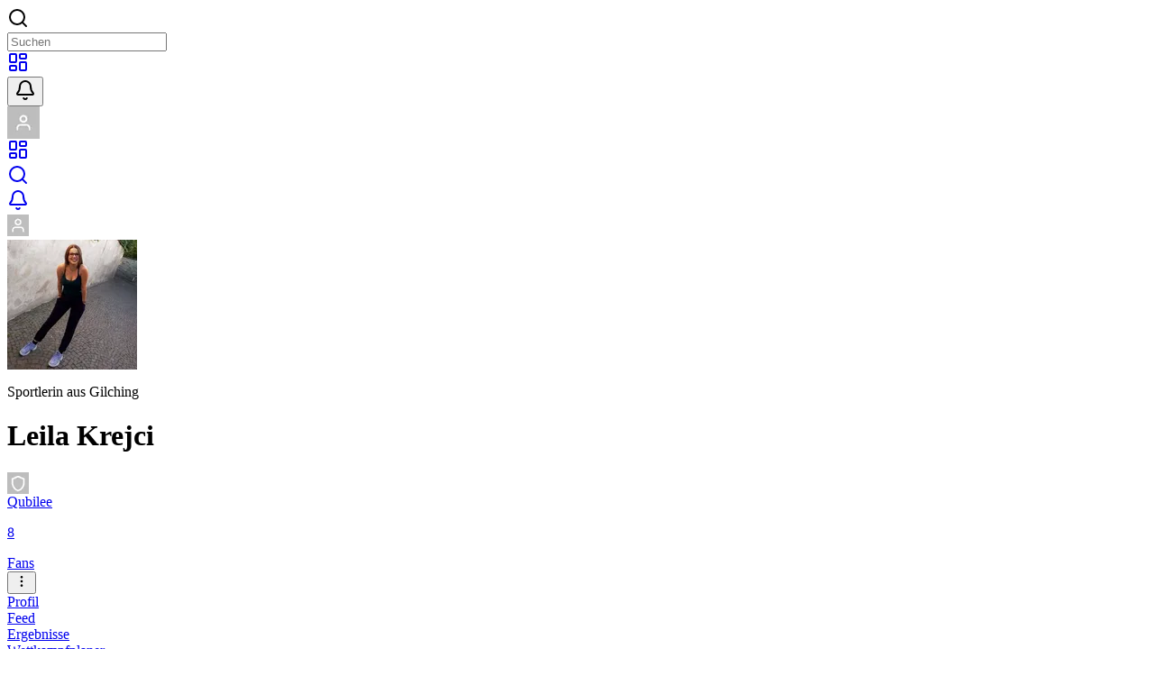

--- FILE ---
content_type: text/html;charset=utf-8
request_url: https://spoferan.com/athletes/leila-krejci/feed
body_size: 10435
content:
<!DOCTYPE html><html  lang="de-DE" class="bg-white dark:bg-neutral-900"><head><meta charset="utf-8"><meta name="viewport" content="width=device-width, initial-scale=1.0, minimum-scale=1.0 maximum-scale=1.0"><script type="importmap">{"imports":{"#entry":"/_nuxt/C7-JYaNm.js"}}</script><title>Feed | Leila Krejci</title><link rel="preconnect" href="https://media.spoferan.com/"><link rel="preconnect" href="https://cdn.jsdelivr.net/"><style>.vue-recycle-scroller{position:relative}.vue-recycle-scroller.direction-vertical:not(.page-mode){overflow-y:auto}.vue-recycle-scroller.direction-horizontal:not(.page-mode){overflow-x:auto}.vue-recycle-scroller.direction-horizontal{display:-webkit-box;display:-ms-flexbox;display:flex}.vue-recycle-scroller__slot{-webkit-box-flex:1;-ms-flex:auto 0 0px;flex:auto 0 0}.vue-recycle-scroller__item-wrapper{-webkit-box-flex:1;-webkit-box-sizing:border-box;box-sizing:border-box;-ms-flex:1;flex:1;overflow:hidden;position:relative}.vue-recycle-scroller.ready .vue-recycle-scroller__item-view{left:0;position:absolute;top:0;will-change:transform}.vue-recycle-scroller.direction-vertical .vue-recycle-scroller__item-wrapper{width:100%}.vue-recycle-scroller.direction-horizontal .vue-recycle-scroller__item-wrapper{height:100%}.vue-recycle-scroller.ready.direction-vertical .vue-recycle-scroller__item-view{width:100%}.vue-recycle-scroller.ready.direction-horizontal .vue-recycle-scroller__item-view{height:100%}.resize-observer[data-v-b329ee4c]{background-color:transparent;border:none;opacity:0}.resize-observer[data-v-b329ee4c],.resize-observer[data-v-b329ee4c] object{display:block;height:100%;left:0;overflow:hidden;pointer-events:none;position:absolute;top:0;width:100%;z-index:-1}</style><link rel="stylesheet" href="/_nuxt/entry.CQ0ZjJm-.css" crossorigin><link rel="preload" as="image" href="https://media.spoferan.com/users/1076/avatar-thumbnails/34750823_1854322627946576_2019532831335645184_o-jpg/432x432.webp" imagesizes="144px" imagesrcset="https://media.spoferan.com/users/1076/avatar-thumbnails/34750823_1854322627946576_2019532831335645184_o-jpg/144x144.webp 144w, https://media.spoferan.com/users/1076/avatar-thumbnails/34750823_1854322627946576_2019532831335645184_o-jpg/288x288.webp 288w, https://media.spoferan.com/users/1076/avatar-thumbnails/34750823_1854322627946576_2019532831335645184_o-jpg/432x432.webp 432w"><link rel="modulepreload" as="script" crossorigin href="/_nuxt/C7-JYaNm.js"><link rel="modulepreload" as="script" crossorigin href="/_nuxt/x0HSkRwg.js"><link rel="modulepreload" as="script" crossorigin href="/_nuxt/DqLu9FQ1.js"><link rel="modulepreload" as="script" crossorigin href="/_nuxt/DHsXpaiG.js"><link rel="modulepreload" as="script" crossorigin href="/_nuxt/Bg6F3CNw.js"><link rel="modulepreload" as="script" crossorigin href="/_nuxt/Be4xauCF.js"><link rel="modulepreload" as="script" crossorigin href="/_nuxt/BdvWQfNO.js"><link rel="modulepreload" as="script" crossorigin href="/_nuxt/DEHVsTdd.js"><link rel="modulepreload" as="script" crossorigin href="/_nuxt/BvRPvHZ3.js"><link rel="modulepreload" as="script" crossorigin href="/_nuxt/D7YxyyqA.js"><link rel="modulepreload" as="script" crossorigin href="/_nuxt/CVwP-Jif.js"><link rel="modulepreload" as="script" crossorigin href="/_nuxt/TBEWOV9g.js"><link rel="modulepreload" as="script" crossorigin href="/_nuxt/CYjG6ffi.js"><link rel="modulepreload" as="script" crossorigin href="/_nuxt/D0NevC4a.js"><link rel="modulepreload" as="script" crossorigin href="/_nuxt/DSvsv8iL.js"><link rel="modulepreload" as="script" crossorigin href="/_nuxt/BwlPjATN.js"><link rel="modulepreload" as="script" crossorigin href="/_nuxt/-Agu0CQd.js"><link rel="modulepreload" as="script" crossorigin href="/_nuxt/BCTnf6Be.js"><link rel="modulepreload" as="script" crossorigin href="/_nuxt/Bd70bdf2.js"><link rel="modulepreload" as="script" crossorigin href="/_nuxt/DJhDMyWU.js"><link rel="modulepreload" as="script" crossorigin href="/_nuxt/uy6f712f.js"><link rel="modulepreload" as="script" crossorigin href="/_nuxt/BXJjEhS1.js"><link rel="modulepreload" as="script" crossorigin href="/_nuxt/P2jW2bFB.js"><link rel="modulepreload" as="script" crossorigin href="/_nuxt/D19i4g4J.js"><link rel="modulepreload" as="script" crossorigin href="/_nuxt/BFAQdw7c.js"><link rel="modulepreload" as="script" crossorigin href="/_nuxt/CQCAantw.js"><link rel="modulepreload" as="script" crossorigin href="/_nuxt/B9LgTwOe.js"><link rel="modulepreload" as="script" crossorigin href="/_nuxt/DyWw-wKt.js"><link rel="modulepreload" as="script" crossorigin href="/_nuxt/CMYNRle1.js"><link rel="modulepreload" as="script" crossorigin href="/_nuxt/LB1IpLa8.js"><link rel="modulepreload" as="script" crossorigin href="/_nuxt/3xJVqcud.js"><link rel="modulepreload" as="script" crossorigin href="/_nuxt/DSkzo4qf.js"><link rel="modulepreload" as="script" crossorigin href="/_nuxt/bNI3BDZp.js"><link rel="modulepreload" as="script" crossorigin href="/_nuxt/BC2CV1fK.js"><link rel="modulepreload" as="script" crossorigin href="/_nuxt/DrHHu0-i.js"><link rel="modulepreload" as="script" crossorigin href="/_nuxt/DMdkgUE3.js"><link rel="modulepreload" as="script" crossorigin href="/_nuxt/D_VVzXLS.js"><link rel="modulepreload" as="script" crossorigin href="/_nuxt/BrRhfGLw.js"><link rel="modulepreload" as="script" crossorigin href="/_nuxt/DGw8xGpt.js"><link rel="modulepreload" as="script" crossorigin href="/_nuxt/HiuLAtsU.js"><link rel="modulepreload" as="script" crossorigin href="/_nuxt/ZTholI5A.js"><link rel="modulepreload" as="script" crossorigin href="/_nuxt/MIq4dq_a.js"><link rel="modulepreload" as="script" crossorigin href="/_nuxt/DXv2Dwqz.js"><link rel="modulepreload" as="script" crossorigin href="/_nuxt/qEVOKHkt.js"><link rel="modulepreload" as="script" crossorigin href="/_nuxt/DA0shGyv.js"><link rel="modulepreload" as="script" crossorigin href="/_nuxt/BbVvdyUb.js"><link rel="modulepreload" as="script" crossorigin href="/_nuxt/D92pa5qU.js"><link rel="modulepreload" as="script" crossorigin href="/_nuxt/DkhhUxaY.js"><link rel="modulepreload" as="script" crossorigin href="/_nuxt/s7o8aWcm.js"><link rel="modulepreload" as="script" crossorigin href="/_nuxt/B4Ffk8TN.js"><link rel="modulepreload" as="script" crossorigin href="/_nuxt/B0klC3d0.js"><link rel="modulepreload" as="script" crossorigin href="/_nuxt/9MkYW_aq.js"><link rel="modulepreload" as="script" crossorigin href="/_nuxt/mEqyhwz3.js"><link rel="modulepreload" as="script" crossorigin href="/_nuxt/BlFlNjGU.js"><link rel="modulepreload" as="script" crossorigin href="/_nuxt/BsaRpCBQ.js"><link rel="modulepreload" as="script" crossorigin href="/_nuxt/DpUbygrd.js"><link rel="preload" as="fetch" fetchpriority="low" crossorigin="anonymous" href="/_nuxt/builds/meta/22f33983-afc5-43a8-87f5-1b0ffc76958a.json"><script src="https://cdn.consentmanager.net/delivery/js/semiautomatic.min.js" data-cmp-ab="1" data-cmp-cdid="412f1979c212d" data-cmp-host="a.delivery.consentmanager.net" data-cmp-cdn="cdn.consentmanager.net" data-cmp-codesrc="0" type="text/javascript" defer></script><script src="/scripts/symplr-ppid.js" type="text/javascript" defer></script><script src="https://cdns.symplr.de/spoferan.com/spoferan.js" type="text/javascript" defer></script><link rel="dns-prefetch" href="https://media.spoferan.com/"><link rel="dns-prefetch" href="https://cdn.jsdelivr.net/"><link rel="prefetch" as="style" crossorigin href="/_nuxt/FormCodearea.C9uao8sS.css"><link rel="prefetch" as="script" crossorigin href="/_nuxt/pXjxAk6j.js"><link rel="prefetch" as="script" crossorigin href="/_nuxt/DPpdxs49.js"><link rel="prefetch" as="script" crossorigin href="/_nuxt/CpkspVtJ.js"><link rel="prefetch" as="script" crossorigin href="/_nuxt/DIKm2tSf.js"><link rel="prefetch" as="script" crossorigin href="/_nuxt/nIYFwtST.js"><link rel="prefetch" as="script" crossorigin href="/_nuxt/n-NCaYac.js"><link rel="prefetch" as="script" crossorigin href="/_nuxt/B_CviASE.js"><link rel="prefetch" as="script" crossorigin href="/_nuxt/BikFm5_3.js"><link rel="prefetch" as="script" crossorigin href="/_nuxt/CM7dGKA0.js"><link rel="prefetch" as="script" crossorigin href="/_nuxt/BfQjBc3X.js"><link rel="prefetch" as="script" crossorigin href="/_nuxt/CuW4CJwj.js"><link rel="prefetch" as="script" crossorigin href="/_nuxt/vJhihxB6.js"><link rel="prefetch" as="script" crossorigin href="/_nuxt/RqlNkoLr.js"><link rel="prefetch" as="script" crossorigin href="/_nuxt/BgL7e8A3.js"><link rel="prefetch" as="script" crossorigin href="/_nuxt/CY8XHMh9.js"><link rel="prefetch" as="script" crossorigin href="/_nuxt/CAYhjUF8.js"><link rel="prefetch" as="script" crossorigin href="/_nuxt/BgkBkTY8.js"><link rel="prefetch" as="script" crossorigin href="/_nuxt/D3SnWiV-.js"><link rel="prefetch" as="script" crossorigin href="/_nuxt/DONdU-At.js"><link rel="prefetch" as="script" crossorigin href="/_nuxt/C9wyUSey.js"><link rel="prefetch" as="script" crossorigin href="/_nuxt/CYF4gdIP.js"><link rel="prefetch" as="script" crossorigin href="/_nuxt/C5ww1gQ7.js"><link rel="prefetch" as="script" crossorigin href="/_nuxt/DRp7d9_Y.js"><link rel="prefetch" as="script" crossorigin href="/_nuxt/Bi4cWNeU.js"><link rel="prefetch" as="script" crossorigin href="/_nuxt/DPGkrRY_.js"><link rel="prefetch" as="script" crossorigin href="/_nuxt/BLFFXXpm.js"><link rel="prefetch" as="script" crossorigin href="/_nuxt/Dl6e_89N.js"><link rel="prefetch" as="script" crossorigin href="/_nuxt/CykQxVBH.js"><link rel="prefetch" as="script" crossorigin href="/_nuxt/C5-MKlaA.js"><link rel="prefetch" as="script" crossorigin href="/_nuxt/CXvfDdfs.js"><link rel="prefetch" as="script" crossorigin href="/_nuxt/Cdyt-Au6.js"><link rel="prefetch" as="script" crossorigin href="/_nuxt/CXt2OA-6.js"><link rel="prefetch" as="script" crossorigin href="/_nuxt/DwKolxIT.js"><link rel="prefetch" as="script" crossorigin href="/_nuxt/NGtlyAgf.js"><link rel="prefetch" as="script" crossorigin href="/_nuxt/DxWfIjEc.js"><link rel="prefetch" as="script" crossorigin href="/_nuxt/acomqKtl.js"><link rel="prefetch" as="script" crossorigin href="/_nuxt/C8pJ3zVU.js"><link rel="prefetch" as="script" crossorigin href="/_nuxt/vdLCRsSo.js"><link rel="prefetch" as="script" crossorigin href="/_nuxt/BDjnQ8gE.js"><link rel="prefetch" as="script" crossorigin href="/_nuxt/BUG1lhiO.js"><link rel="prefetch" as="script" crossorigin href="/_nuxt/H_wsob3e.js"><link rel="prefetch" as="script" crossorigin href="/_nuxt/7aXX4pA5.js"><link rel="prefetch" as="script" crossorigin href="/_nuxt/MT5NeIfn.js"><link rel="prefetch" as="script" crossorigin href="/_nuxt/5TNyq-oe.js"><link rel="prefetch" as="script" crossorigin href="/_nuxt/EDtGG_Jj.js"><link rel="prefetch" as="script" crossorigin href="/_nuxt/Bh8nifmk.js"><link rel="prefetch" as="script" crossorigin href="/_nuxt/D1EaBuhk.js"><link rel="prefetch" as="script" crossorigin href="/_nuxt/Cx12fEig.js"><link rel="prefetch" as="script" crossorigin href="/_nuxt/ax-oMM9n.js"><link rel="prefetch" as="script" crossorigin href="/_nuxt/Dih4yZcv.js"><link rel="prefetch" as="script" crossorigin href="/_nuxt/D7WJtlFb.js"><link rel="prefetch" as="script" crossorigin href="/_nuxt/CnPDYeEM.js"><link rel="prefetch" as="style" crossorigin href="/_nuxt/MapMarker.BwYRDxZz.css"><link rel="prefetch" as="style" crossorigin href="/_nuxt/MapMap.JbrBhkYl.css"><link rel="prefetch" as="script" crossorigin href="/_nuxt/CYSf07Uo.js"><link rel="prefetch" as="script" crossorigin href="/_nuxt/DyPxEB2q.js"><link rel="prefetch" as="script" crossorigin href="/_nuxt/cgZZWwWI.js"><link rel="prefetch" as="script" crossorigin href="/_nuxt/BpFEjdx9.js"><link rel="prefetch" as="script" crossorigin href="/_nuxt/D32zRZe2.js"><link rel="prefetch" as="script" crossorigin href="/_nuxt/CsZl_cZz.js"><link rel="prefetch" as="script" crossorigin href="/_nuxt/CwZ5eTOM.js"><link rel="prefetch" as="script" crossorigin href="/_nuxt/CR5_ySkd.js"><link rel="prefetch" as="script" crossorigin href="/_nuxt/BHHNj5J3.js"><link rel="prefetch" as="script" crossorigin href="/_nuxt/DABTaDK6.js"><link rel="prefetch" as="script" crossorigin href="/_nuxt/-aNv4MaE.js"><link rel="prefetch" as="script" crossorigin href="/_nuxt/CZoxFa_M.js"><link rel="prefetch" as="script" crossorigin href="/_nuxt/DOGBhkbs.js"><link rel="prefetch" as="script" crossorigin href="/_nuxt/BvkksyLZ.js"><link rel="prefetch" as="script" crossorigin href="/_nuxt/Dv3BNHh9.js"><link rel="prefetch" as="script" crossorigin href="/_nuxt/C43R5Qkp.js"><link rel="prefetch" as="script" crossorigin href="/_nuxt/PJugyDxM.js"><link rel="prefetch" as="script" crossorigin href="/_nuxt/F4d-WVe3.js"><link rel="prefetch" as="script" crossorigin href="/_nuxt/TzKzXZM-.js"><link rel="prefetch" as="script" crossorigin href="/_nuxt/sfke0JdX.js"><link rel="prefetch" as="script" crossorigin href="/_nuxt/BTjfKs3y.js"><link rel="prefetch" as="script" crossorigin href="/_nuxt/BJIPo_nC.js"><link rel="prefetch" as="script" crossorigin href="/_nuxt/By0jP3Qm.js"><link rel="prefetch" as="script" crossorigin href="/_nuxt/D8HPrjYr.js"><link rel="prefetch" as="script" crossorigin href="/_nuxt/BsUX2Dmp.js"><link rel="prefetch" as="script" crossorigin href="/_nuxt/CDiIKdOy.js"><link rel="prefetch" as="script" crossorigin href="/_nuxt/DMfDsCC-.js"><link rel="prefetch" as="script" crossorigin href="/_nuxt/CjOtvGyw.js"><link rel="prefetch" as="script" crossorigin href="/_nuxt/Gtz1ZpCw.js"><link rel="prefetch" as="script" crossorigin href="/_nuxt/fglEMmYq.js"><link rel="prefetch" as="script" crossorigin href="/_nuxt/DwEQNTvJ.js"><link rel="prefetch" as="script" crossorigin href="/_nuxt/zX-TyTIu.js"><link rel="prefetch" as="script" crossorigin href="/_nuxt/D_j0ZmWx.js"><link rel="prefetch" as="script" crossorigin href="/_nuxt/STGITMUP.js"><link rel="prefetch" as="script" crossorigin href="/_nuxt/CYsJF6lw.js"><link rel="prefetch" as="script" crossorigin href="/_nuxt/CqNYuTgO.js"><link rel="prefetch" as="script" crossorigin href="/_nuxt/DiHAGV39.js"><link rel="prefetch" as="script" crossorigin href="/_nuxt/CtxCip9o.js"><link rel="prefetch" as="script" crossorigin href="/_nuxt/CdaEvobh.js"><meta name="author" content="SPOFERAN GmbH"><meta name="theme-color" content="#ffffff"><meta name="google-site-verification" content="vAFTCYIiotczjt0TFnP8udVtJ5OKv4dcE8bBlHzulaA"><meta name="apple-itunes-app" content="app-id=1546584648, app-argument=/athletes/leila-krejci/feed"><meta property="og:type" content="website"><meta property="og:site_name" content="SPOFERAN"><meta property="og:image:url" content="https://media.spoferan.com/images/spoferan-feature-image.jpg"><meta http-equiv="X-UA-Compatible" content="IE=edge"><meta name="apple-mobile-web-app-capable" content="yes"><meta id="i18n-og-url" property="og:url" content="https://spoferan.com/athletes/leila-krejci/feed"><meta id="i18n-og" property="og:locale" content="de_DE"><meta id="i18n-og-alt-en-US" property="og:locale:alternate" content="en_US"><meta id="i18n-og-alt-nl-NL" property="og:locale:alternate" content="nl_NL"><meta id="i18n-og-alt-cs-CZ" property="og:locale:alternate" content="cs_CZ"><meta id="i18n-og-alt-es-ES" property="og:locale:alternate" content="es_ES"><link rel="shortcut icon" type="image/x-icon" href="/favicon.ico"><link rel="apple-touch-icon" type="image/png" sizes="180x180" href="/apple-touch-icon.png"><link rel="icon" type="image/png" sizes="32x32" href="/favicon-32x32.png"><link rel="icon" type="image/png" sizes="16x16" href="/favicon-16x16.png"><link rel="mask-icon" type="image/png" color="#008200" href="/safari-pinned-tab.svg"><link id="i18n-xd" rel="alternate" href="https://spoferan.com/athletes/leila-krejci/feed" hreflang="x-default"><link id="i18n-alt-de" rel="alternate" href="https://spoferan.com/athletes/leila-krejci/feed" hreflang="de"><link id="i18n-alt-de-DE" rel="alternate" href="https://spoferan.com/athletes/leila-krejci/feed" hreflang="de-DE"><link id="i18n-alt-en" rel="alternate" href="https://spoferan.com/en/athletes/leila-krejci/feed" hreflang="en"><link id="i18n-alt-en-US" rel="alternate" href="https://spoferan.com/en/athletes/leila-krejci/feed" hreflang="en-US"><link id="i18n-alt-nl" rel="alternate" href="https://spoferan.com/nl/athletes/leila-krejci/feed" hreflang="nl"><link id="i18n-alt-nl-NL" rel="alternate" href="https://spoferan.com/nl/athletes/leila-krejci/feed" hreflang="nl-NL"><link id="i18n-alt-cs" rel="alternate" href="https://spoferan.com/cs/athletes/leila-krejci/feed" hreflang="cs"><link id="i18n-alt-cs-CZ" rel="alternate" href="https://spoferan.com/cs/athletes/leila-krejci/feed" hreflang="cs-CZ"><link id="i18n-alt-es" rel="alternate" href="https://spoferan.com/es/athletes/leila-krejci/feed" hreflang="es"><link id="i18n-alt-es-ES" rel="alternate" href="https://spoferan.com/es/athletes/leila-krejci/feed" hreflang="es-ES"><link rel="manifest" href="/manifest.webmanifest"><meta property="og:image" content="https://media.spoferan.com/users/1076/avatar-thumbnails/34750823_1854322627946576_2019532831335645184_o-jpg/1200x630.webp"><meta property="og:image:secure_url" content="https://media.spoferan.com/users/1076/avatar-thumbnails/34750823_1854322627946576_2019532831335645184_o-jpg/1200x630.webp"><meta property="og:title" content="Feed | Leila Krejci"><meta name="description" content="Bleibe auf dem Laufenden mit dem News-Feed von Leila Krejci."><meta property="og:description" content="Bleibe auf dem Laufenden mit dem News-Feed von Leila Krejci."><link rel="canonical" href="https://spoferan.com/athletes/leila-krejci/feed"><script type="module" src="/_nuxt/C7-JYaNm.js" crossorigin></script><script>"use strict";(()=>{const t=window,e=document.documentElement,c=["dark","light"],n=getStorageValue("localStorage","nuxt-color-mode")||"system";let i=n==="system"?u():n;const r=e.getAttribute("data-color-mode-forced");r&&(i=r),l(i),t["__NUXT_COLOR_MODE__"]={preference:n,value:i,getColorScheme:u,addColorScheme:l,removeColorScheme:d};function l(o){const s=""+o+"",a="";e.classList?e.classList.add(s):e.className+=" "+s,a&&e.setAttribute("data-"+a,o)}function d(o){const s=""+o+"",a="";e.classList?e.classList.remove(s):e.className=e.className.replace(new RegExp(s,"g"),""),a&&e.removeAttribute("data-"+a)}function f(o){return t.matchMedia("(prefers-color-scheme"+o+")")}function u(){if(t.matchMedia&&f("").media!=="not all"){for(const o of c)if(f(":"+o).matches)return o}return"light"}})();function getStorageValue(t,e){switch(t){case"localStorage":return window.localStorage.getItem(e);case"sessionStorage":return window.sessionStorage.getItem(e);case"cookie":return getCookie(e);default:return null}}function getCookie(t){const c=("; "+window.document.cookie).split("; "+t+"=");if(c.length===2)return c.pop()?.split(";").shift()}</script></head><body><div id="__nuxt"><div class="app flex flex-col min-h-dvh bg-white dark:bg-neutral-900"><!--[--><!--[--><header class="app-header peer h-[56px] fixed top-0 transition-[top] inset-x-0 flex z-50 bg-white dark:bg-neutral-850 border-b has-[~.with-sticky-app-bar]:max-md:border-none border-gray-100 dark:border-neutral-800" style="top:0;"><div class="w-full relative mx-auto md:max-w-[900px] lg:max-w-[1200px] px-4 flex justify-between gap-x-1.5 md:grid md:grid-cols-3 basis-full items-center w-full mx-auto"><!--[--><div class="flex items-center gap-x-2 overflow-hidden"><span></span></div><div class="hidden md:block md:w-full md:mx-0"><div focused="false" filled="false" clearable="false" plain="false" inverted="true" small="true" large="false"><div class="flex flex-col"><!----><!--[--><div class="flex items-center gap-x-2"><!--[--><!--]--><div class="min-h-[34px] relative grow overflow-x-hidden"><div class="absolute top-0 start-0 min-h-[inherit] flex items-center ps-3 gap-1"><!--[--><!--[--><svg xmlns="http://www.w3.org/2000/svg" width="24" height="24" viewBox="0 0 24 24" fill="none" stroke="currentColor" stroke-width="2" stroke-linecap="round" stroke-linejoin="round" class="lucide shrink-0 size-4 text-gray-400 dark:text-white/60 z-10 lucide-search-icon lucide-search shrink-0 size-4 text-gray-400 dark:text-white/60 z-10"><path d="m21 21-4.34-4.34"></path><circle cx="11" cy="11" r="8"></circle></svg><!--]--><!--]--><!--[--><!--]--></div><!--[--><input enterkeyhint="next" readonly placeholder="Suchen" spellcheck="false" class="py-1.5 px-3 flex items-center relative outline-hidden w-full focus:ring-0 min-h-[34px] rounded-lg border border-gray-100 focus:border-gray-200 bg-gray-100 dark:border-neutral-700 dark:focus:border-neutral-600 dark:bg-neutral-750 focus:outline-hidden text-gray-800 dark:text-neutral-300 placeholder:text-gray-500 dark:placeholder:text-neutral-400 text-sm ps-10"><!--]--><!----></div><!--[--><!--]--></div><!--]--></div><!----></div></div><div class="flex justify-end items-center gap-x-1.5 sm:gap-x-2.5 shrink-0"><span></span><div class="hidden md:block"><div><!--[--><a href="/dashboard" class="relative inline-flex items-center justify-center border font-medium outline-hidden focus-visible:border-primary focus-visible:ring-1 focus-visible:ring-primary rounded-lg cursor-pointer text-gray-500 border-gray-200 hover:bg-gray-50 focus:bg-gray-50 dark:border-neutral-700 dark:text-neutral-300 dark:hover:bg-neutral-700 dark:focus:bg-neutral-700 bg-white dark:bg-neutral-800 text-sm gap-x-2 size-[38px]" type="button" aria-label="Dashboard" style=""><!----><!--[--><!--]--><!--[--><svg xmlns="http://www.w3.org/2000/svg" width="24" height="24" viewBox="0 0 24 24" fill="none" stroke="currentColor" stroke-width="2" stroke-linecap="round" stroke-linejoin="round" class="lucide shrink-0 size-4 lucide-layout-dashboard-icon lucide-layout-dashboard shrink-0 size-4"><rect width="7" height="9" x="3" y="3" rx="1"></rect><rect width="7" height="5" x="14" y="3" rx="1"></rect><rect width="7" height="9" x="14" y="12" rx="1"></rect><rect width="7" height="5" x="3" y="16" rx="1"></rect></svg><!--]--><!----><!--[--><!--]--></a><!--]--><span></span></div></div><div class="hidden md:block"><div><!--[--><div class="relative flex items-center justify-center h-full flex items-center"><div class="dropdown__activator cursor-pointer"><!--[--><div class="relative"><button type="button" aria-label="Benachrichtigungen" class="relative inline-flex items-center justify-center border font-medium outline-hidden focus-visible:border-primary focus-visible:ring-1 focus-visible:ring-primary rounded-lg cursor-pointer text-gray-500 border-gray-200 hover:bg-gray-50 focus:bg-gray-50 dark:border-neutral-700 dark:text-neutral-300 dark:hover:bg-neutral-700 dark:focus:bg-neutral-700 bg-white dark:bg-neutral-800 text-sm gap-x-2 size-[38px]" style=""><!----><!--[--><!--]--><!--[--><svg xmlns="http://www.w3.org/2000/svg" width="24" height="24" viewBox="0 0 24 24" fill="none" stroke="currentColor" stroke-width="2" stroke-linecap="round" stroke-linejoin="round" class="lucide shrink-0 size-4 lucide-bell-icon lucide-bell shrink-0 size-4"><path d="M10.268 21a2 2 0 0 0 3.464 0"></path><path d="M3.262 15.326A1 1 0 0 0 4 17h16a1 1 0 0 0 .74-1.673C19.41 13.956 18 12.499 18 8A6 6 0 0 0 6 8c0 4.499-1.411 5.956-2.738 7.326"></path></svg><!--]--><!----><!--[--><!--]--></button><!----></div><!--]--></div><span></span></div><!--]--><span></span></div></div><div class="hidden md:block border-e border-gray-200 w-px h-6 mx-1.5 dark:border-neutral-700"></div><div class="hidden md:block"><div><!--[--><div class="relative h-full flex items-center"><div class="dropdown__activator cursor-pointer"><!--[--><div class="relative border border-gray-200 dark:border-neutral-700 rounded-full"><div class="overflow-hidden relative rounded-full" style="width:36px;height:36px;min-width:36px;"><img class="rounded-full" style="" loading="lazy" width="36" height="36" src="https://media.spoferan.com/static/defaults/user-default-avatar-padded-png/108x108.webp" srcset="https://media.spoferan.com/static/defaults/user-default-avatar-padded-png/36x36.webp 36w, https://media.spoferan.com/static/defaults/user-default-avatar-padded-png/72x72.webp 72w, https://media.spoferan.com/static/defaults/user-default-avatar-padded-png/108x108.webp 108w" sizes="36px"><!--[--><!--]--></div><!----></div><!--]--></div><span></span></div><!--]--><span></span></div></div></div><!--]--></div></header><div class="app-mobile-nav peer md:hidden fixed bottom-0 w-full z-50 bg-white dark:bg-neutral-850"><nav aria-label="Tabs" aria-orientation="horizontal" role="tablist" class="flex max-w-full relative w-full"><!----><div class="flex contain-content no-scrollbar overflow-x-auto items-end grow"><div class="grow *:grow flex relative whitespace-nowrap"><!--[--><!--[--><div role="tab" aria-label="Dashboard"><a href="/dashboard" class="flex items-center justify-center w-full text-sm min-w-10 px-3 box-border relative cursor-pointer text-primary dark:text-primary-dark" aria-selected="true" tabindex="0" style="height:48px;"><!--[--><div class="relative flex flex-col items-center justify-around"><svg xmlns="http://www.w3.org/2000/svg" width="24" height="24" viewBox="0 0 24 24" fill="none" stroke="currentColor" stroke-width="2" stroke-linecap="round" stroke-linejoin="round" class="lucide size-5.5 text-primary dark:text-primary-dark lucide-layout-dashboard-icon lucide-layout-dashboard size-5.5 text-primary dark:text-primary-dark"><rect width="7" height="9" x="3" y="3" rx="1"></rect><rect width="7" height="5" x="14" y="3" rx="1"></rect><rect width="7" height="9" x="14" y="12" rx="1"></rect><rect width="7" height="5" x="3" y="16" rx="1"></rect></svg><!----></div><!--]--><!----></a></div><div role="tab" aria-label="Suche"><a href="/search" class="flex items-center justify-center w-full text-sm min-w-10 px-3 box-border relative cursor-pointer text-gray-500 dark:text-neutral-400 hover:text-gray-700 dark:hover:text-neutral-300" aria-selected="false" tabindex="0" style="height:48px;"><!--[--><div class="relative flex flex-col items-center justify-around"><svg xmlns="http://www.w3.org/2000/svg" width="24" height="24" viewBox="0 0 24 24" fill="none" stroke="currentColor" stroke-width="2" stroke-linecap="round" stroke-linejoin="round" class="lucide size-5.5 text-gray-500 dark:text-neutral-400 lucide-search-icon lucide-search size-5.5 text-gray-500 dark:text-neutral-400"><path d="m21 21-4.34-4.34"></path><circle cx="11" cy="11" r="8"></circle></svg><!----></div><!--]--><!----></a></div><div role="tab" aria-label="Benachrichtigungen"><a href="/notifications" class="flex items-center justify-center w-full text-sm min-w-10 px-3 box-border relative cursor-pointer text-gray-500 dark:text-neutral-400 hover:text-gray-700 dark:hover:text-neutral-300" aria-selected="false" tabindex="0" style="height:48px;"><!--[--><div class="relative flex flex-col items-center justify-around"><svg xmlns="http://www.w3.org/2000/svg" width="24" height="24" viewBox="0 0 24 24" fill="none" stroke="currentColor" stroke-width="2" stroke-linecap="round" stroke-linejoin="round" class="lucide size-5.5 text-gray-500 dark:text-neutral-400 lucide-bell-icon lucide-bell size-5.5 text-gray-500 dark:text-neutral-400"><path d="M10.268 21a2 2 0 0 0 3.464 0"></path><path d="M3.262 15.326A1 1 0 0 0 4 17h16a1 1 0 0 0 .74-1.673C19.41 13.956 18 12.499 18 8A6 6 0 0 0 6 8c0 4.499-1.411 5.956-2.738 7.326"></path></svg><!----></div><!--]--><!----></a></div><div role="tab" aria-label="Mein Profil"><a href="/my" class="flex items-center justify-center w-full text-sm min-w-10 px-3 box-border relative cursor-pointer text-gray-500 dark:text-neutral-400 hover:text-gray-700 dark:hover:text-neutral-300" aria-selected="false" tabindex="0" style="height:48px;"><!--[--><div class="relative flex flex-col items-center justify-around"><img class="size-5.5 border-2 rounded-full border-gray-500 dark:border-neutral-400" style="" alt="Mein Profil" loading="lazy" width="24" height="24" src="https://media.spoferan.com/static/defaults/user-default-avatar-png/72x72.webp" srcset="https://media.spoferan.com/static/defaults/user-default-avatar-png/24x24.webp 24w, https://media.spoferan.com/static/defaults/user-default-avatar-png/48x48.webp 48w, https://media.spoferan.com/static/defaults/user-default-avatar-png/72x72.webp 72w" sizes="24px"><!----></div><!--]--><!----></a></div><!--]--><!--]--></div><span class="h-0.5 top-0 rounded-b-3xl bg-primary dark:bg-primary-dark absolute transition-all z-[1]" style=""></span><span class="h-[1px] top-0 bottom-0 absolute w-full bg-gray-100 dark:bg-neutral-800"></span></div><!----></nav></div><!--[--><!----><main class="app-content grow flex flex-col peer-[.app-mobile-nav]:pb-[48px] peer-[.app-bottom-bar]:pb-[56px] peer-[.app-mobile-nav+.app-bottom-bar]:pb-[108px] md:peer-[.app-mobile-nav]:pb-0 md:peer-[.app-bottom-bar]:pb-[80px] md:peer-[.app-mobile-nav+.app-bottom-bar]:pb-[80px] transition-all bg-gray-50 dark:bg-neutral-900 peer-[.app-header:not(.is-hidden)]:pt-[56px]" style="--user-color:#008200;--user-color-dark:#26A22B;"><!--[--><div class="py-4 sm:py-8 max-sm:py-0 sm:max-md:py-0 stretch-layout"><!--[--><div class="w-full relative mx-auto md:max-w-[900px] lg:max-w-[1200px] px-4 sm:px-0 md:px-4 max-sm:px-0 stretch-layout"><!--[--><div class="group flex flex-col relative border max-sm:border-0 sm:max-md:border-0 rounded-xl max-sm:rounded-none sm:max-md:rounded-none border-gray-200 dark:border-neutral-700 dark:text-neutral-400 bg-white dark:bg-neutral-850 overflow-hidden mb-1 sm:mb-2 border-t-2 border-t-[var(--user-color)] dark:border-t-[var(--user-color-dark)]"><!----><!--[--><div class="w-full text-sub group-[.card-small]:text-xs text-gray-700 dark:text-neutral-300 p-4 md:p-5 not-last:!pb-0 group-[.card-small]:p-2"><!--[--><div class="flex flex-col md:flex-row items-center md:items-start lg:items-center gap-x-8 gap-y-4 py-4 md:py-5"><div><div class="overflow-hidden relative rounded-full cursor-pointer flex items-center overflow-hidden min-h-24" style="width:144px;height:144px;min-width:144px;" color="transparent"><img class="rounded-full" style="" fetchpriority="high" width="144" height="144" src="https://media.spoferan.com/users/1076/avatar-thumbnails/34750823_1854322627946576_2019532831335645184_o-jpg/432x432.webp" srcset="https://media.spoferan.com/users/1076/avatar-thumbnails/34750823_1854322627946576_2019532831335645184_o-jpg/144x144.webp 144w, https://media.spoferan.com/users/1076/avatar-thumbnails/34750823_1854322627946576_2019532831335645184_o-jpg/288x288.webp 288w, https://media.spoferan.com/users/1076/avatar-thumbnails/34750823_1854322627946576_2019532831335645184_o-jpg/432x432.webp 432w" sizes="144px"><!--[--><!--]--></div><span></span><!----></div><div class="flex flex-col lg:flex-row grow gap-6"><div class="grow"><p class="text-gray-600 dark:text-neutral-400 text-center md:text-left mb-1">Sportlerin aus Gilching</p><div class="flex text-gray-800 dark:text-neutral-100 font-bold text-2xl md:text-3xl items-center justify-center md:justify-start text-center md:text-left mb-2"><h1>Leila Krejci</h1></div><div class="flex justify-center md:justify-start"><a href="/clubs/qubilee" class="inline-flex gap-2 items-center justify-center md:justify-start link text-[var(--user-color)] dark:text-[var(--user-color-dark)]"><div class="overflow-hidden relative rounded-sm" style="width:24px;height:24px;min-width:24px;"><img class="rounded-sm" style="" alt="Qubilee" loading="lazy" width="24" height="24" src="https://media.spoferan.com/static/defaults/club-default-avatar-png/72x72.webp" srcset="https://media.spoferan.com/static/defaults/club-default-avatar-png/24x24.webp 24w, https://media.spoferan.com/static/defaults/club-default-avatar-png/48x48.webp 48w, https://media.spoferan.com/static/defaults/club-default-avatar-png/72x72.webp 72w" sizes="24px"><!--[--><!--]--></div><span>Qubilee</span></a></div></div><div class="flex flex-col md:flex-row justify-center md:justify-between lg:justify-end items-center gap-4"><a href="/athletes/leila-krejci/fans" class="relative inline-flex items-center justify-center border outline-hidden focus-visible:border-primary focus-visible:ring-1 focus-visible:ring-primary rounded-lg cursor-pointer border-transparent text-gray-800 hover:bg-gray-100 focus:bg-gray-100 dark:text-neutral-200 dark:hover:bg-neutral-700 dark:focus:bg-neutral-700 text-sm gap-x-2 h-[38px] py-2 px-3.5 flex flex-col items-center justify-center" type="button" style=""><!----><!--[--><!--]--><!--[--><p class="font-bold text-xl leading-tight">8</p><span class="text-gray-500 dark:text-neutral-400 text-xs leading-none">Fans</span><!--]--><!----><!--[--><!--]--></a><div class="hidden md:flex gap-2 h-10"><div class="flex gap-2 w-70"><span></span></div><div class="relative"><div class="dropdown__activator cursor-pointer"><!--[--><button type="button" aria-label="Aktionen" class="relative inline-flex items-center justify-center border font-medium outline-hidden focus-visible:border-primary focus-visible:ring-1 focus-visible:ring-primary rounded-lg cursor-pointer text-gray-800 border-gray-200 hover:bg-gray-50 focus:bg-gray-50 dark:border-neutral-700 dark:text-neutral-200 dark:hover:bg-neutral-750 dark:focus:bg-neutral-750 bg-white dark:bg-neutral-800 text-sm gap-x-2 h-[38px] py-2 px-3.5" style=""><!----><!--[--><svg xmlns="http://www.w3.org/2000/svg" width="16" height="16" viewBox="0 0 24 24" fill="none" stroke="currentColor" stroke-width="2" stroke-linecap="round" stroke-linejoin="round" class="lucide shrink-0 lucide-ellipsis-vertical-icon lucide-ellipsis-vertical shrink-0"><circle cx="12" cy="12" r="1"></circle><circle cx="12" cy="5" r="1"></circle><circle cx="12" cy="19" r="1"></circle></svg><!--]--><!--[--><!--]--><!----><!--[--><!--]--></button><!--]--></div><span></span></div></div></div></div></div><!--]--></div><div class="relative mt-2" style="height:42px;" id="tabs"><span></span><div class="w-full" style="height:42px;position:relative;"><div class="absolute left-0 right-0 w-full h-full overflow-x-auto overflow-y-hidden whitespace-nowrap"><div class="w-full relative mx-auto md:max-w-[900px] lg:max-w-[1200px] relative h-full"><!--[--><!--[--><nav aria-label="Tabs" aria-orientation="horizontal" role="tablist" class="flex max-w-full relative w-full h-full sm:px-5"><!----><div class="flex contain-content no-scrollbar overflow-x-auto items-end grow"><div class="grow *:grow flex relative whitespace-nowrap"><!--[--><!--[--><div role="tab"><a href="/athletes/leila-krejci" class="router-link-active flex items-center justify-center w-full text-sm min-w-10 px-3 box-border relative cursor-pointer text-gray-500 dark:text-neutral-400 hover:text-gray-700 dark:hover:text-neutral-300" aria-selected="false" tabindex="0" style="height:42px;--tab-color:#008200;--tab-color-dark:#26A22B;"><!--[--><!--]--><span>Profil</span></a></div><div role="tab"><a aria-current="page" href="/athletes/leila-krejci/feed" class="router-link-active router-link-exact-active flex items-center justify-center w-full text-sm min-w-10 px-3 box-border relative cursor-pointer text-gray-500 dark:text-neutral-400 hover:text-gray-700 dark:hover:text-neutral-300" aria-selected="false" tabindex="0" style="height:42px;--tab-color:#008200;--tab-color-dark:#26A22B;"><!--[--><!--]--><span>Feed</span></a></div><div role="tab"><a href="/athletes/leila-krejci/results" class="flex items-center justify-center w-full text-sm min-w-10 px-3 box-border relative cursor-pointer text-gray-500 dark:text-neutral-400 hover:text-gray-700 dark:hover:text-neutral-300" aria-selected="false" tabindex="0" style="height:42px;--tab-color:#008200;--tab-color-dark:#26A22B;"><!--[--><!--]--><span>Ergebnisse</span></a></div><div role="tab"><a href="/athletes/leila-krejci/events" class="flex items-center justify-center w-full text-sm min-w-10 px-3 box-border relative cursor-pointer text-gray-500 dark:text-neutral-400 hover:text-gray-700 dark:hover:text-neutral-300" aria-selected="false" tabindex="0" style="height:42px;--tab-color:#008200;--tab-color-dark:#26A22B;"><!--[--><!--]--><span>Wettkampfplaner</span></a></div><!--]--><!--]--></div><span class="h-0.5 bottom-0 rounded-t-3xl bg-primary dark:bg-primary-dark absolute transition-all z-[1]" style=""></span><!----></div><!----></nav><!--]--><!--]--></div></div></div></div><!--]--></div><div id="content" class="stretch-layout min-h-[calc(100dvh-56px-42px-48px)] md:min-h-auto"><div class="grid grid-cols-12 gap-x-3 gap-y-1.5 md:gap-y-2.5 *:space-y-1.5 *:md:space-y-2.5"><!--[--><div class="row-auto min-w-0 col-span-12 md:col-span-7 lg:col-span-8"><!--[--><div class="group flex flex-col relative border max-sm:border-0 sm:max-md:border-0 rounded-xl max-sm:rounded-none sm:max-md:rounded-none border-gray-200 dark:border-neutral-700 dark:text-neutral-400 bg-white dark:bg-neutral-850 overflow-hidden"><!----><!--[--><div class="stretch-layout"><div class="data-loader stretch-layout" role="list"><!--[--><!--]--><!----><!----><div class="flex items-center justify-center stretch-layout h-full w-full"><div class="stretch-layout h-full w-full"><!--[--><!--[--><!--[--><div class="border-b border-gray-200 dark:border-neutral-700"><div class="group flex flex-col relative p-4 md:p-5 border-gray-200 dark:border-neutral-700 dark:text-neutral-400 bg-white dark:bg-neutral-850"><!----><!--[--><div class="flex justify-between mb-2"><div class="flex items-center"><span style="height:36px;width:36px;" class="block max-w-full bg-gradient-to-r from-gray-100 via-gray-200 to-gray-100 dark:from-neutral-700 dark:via-neutral-600 dark:to-neutral-700 bg-size-[200%_100%] animate-skeleton rounded"></span><div class="flex ml-3 sm:ml-4 flex-col"><span style="height:15px;width:200px;" class="block max-w-full bg-gradient-to-r from-gray-100 via-gray-200 to-gray-100 dark:from-neutral-700 dark:via-neutral-600 dark:to-neutral-700 bg-size-[200%_100%] animate-skeleton mb-1.5 rounded"></span><span style="height:12px;width:100px;" class="block max-w-full bg-gradient-to-r from-gray-100 via-gray-200 to-gray-100 dark:from-neutral-700 dark:via-neutral-600 dark:to-neutral-700 bg-size-[200%_100%] animate-skeleton rounded"></span></div></div></div><div class="py-4"><span style="height:100px;width:100%;" class="block max-w-full bg-gradient-to-r from-gray-100 via-gray-200 to-gray-100 dark:from-neutral-700 dark:via-neutral-600 dark:to-neutral-700 bg-size-[200%_100%] animate-skeleton rounded"></span></div><div class="flex justify-between items-center"><span style="height:14px;width:120px;" class="block max-w-full bg-gradient-to-r from-gray-100 via-gray-200 to-gray-100 dark:from-neutral-700 dark:via-neutral-600 dark:to-neutral-700 bg-size-[200%_100%] animate-skeleton rounded"></span><div class="flex justify-end flex-nowrap gap-8 mr-4"><span style="height:24px;width:40px;" class="block max-w-full bg-gradient-to-r from-gray-100 via-gray-200 to-gray-100 dark:from-neutral-700 dark:via-neutral-600 dark:to-neutral-700 bg-size-[200%_100%] animate-skeleton rounded"></span><span style="height:24px;width:40px;" class="block max-w-full bg-gradient-to-r from-gray-100 via-gray-200 to-gray-100 dark:from-neutral-700 dark:via-neutral-600 dark:to-neutral-700 bg-size-[200%_100%] animate-skeleton rounded"></span></div></div><!--]--></div></div><div class="border-b border-gray-200 dark:border-neutral-700"><div class="group flex flex-col relative p-4 md:p-5 border-gray-200 dark:border-neutral-700 dark:text-neutral-400 bg-white dark:bg-neutral-850"><!----><!--[--><div class="flex justify-between mb-2"><div class="flex items-center"><span style="height:36px;width:36px;" class="block max-w-full bg-gradient-to-r from-gray-100 via-gray-200 to-gray-100 dark:from-neutral-700 dark:via-neutral-600 dark:to-neutral-700 bg-size-[200%_100%] animate-skeleton rounded"></span><div class="flex ml-3 sm:ml-4 flex-col"><span style="height:15px;width:200px;" class="block max-w-full bg-gradient-to-r from-gray-100 via-gray-200 to-gray-100 dark:from-neutral-700 dark:via-neutral-600 dark:to-neutral-700 bg-size-[200%_100%] animate-skeleton mb-1.5 rounded"></span><span style="height:12px;width:100px;" class="block max-w-full bg-gradient-to-r from-gray-100 via-gray-200 to-gray-100 dark:from-neutral-700 dark:via-neutral-600 dark:to-neutral-700 bg-size-[200%_100%] animate-skeleton rounded"></span></div></div></div><div class="py-4"><span style="height:100px;width:100%;" class="block max-w-full bg-gradient-to-r from-gray-100 via-gray-200 to-gray-100 dark:from-neutral-700 dark:via-neutral-600 dark:to-neutral-700 bg-size-[200%_100%] animate-skeleton rounded"></span></div><div class="flex justify-between items-center"><span style="height:14px;width:120px;" class="block max-w-full bg-gradient-to-r from-gray-100 via-gray-200 to-gray-100 dark:from-neutral-700 dark:via-neutral-600 dark:to-neutral-700 bg-size-[200%_100%] animate-skeleton rounded"></span><div class="flex justify-end flex-nowrap gap-8 mr-4"><span style="height:24px;width:40px;" class="block max-w-full bg-gradient-to-r from-gray-100 via-gray-200 to-gray-100 dark:from-neutral-700 dark:via-neutral-600 dark:to-neutral-700 bg-size-[200%_100%] animate-skeleton rounded"></span><span style="height:24px;width:40px;" class="block max-w-full bg-gradient-to-r from-gray-100 via-gray-200 to-gray-100 dark:from-neutral-700 dark:via-neutral-600 dark:to-neutral-700 bg-size-[200%_100%] animate-skeleton rounded"></span></div></div><!--]--></div></div><div class="border-b border-gray-200 dark:border-neutral-700"><div class="group flex flex-col relative p-4 md:p-5 border-gray-200 dark:border-neutral-700 dark:text-neutral-400 bg-white dark:bg-neutral-850"><!----><!--[--><div class="flex justify-between mb-2"><div class="flex items-center"><span style="height:36px;width:36px;" class="block max-w-full bg-gradient-to-r from-gray-100 via-gray-200 to-gray-100 dark:from-neutral-700 dark:via-neutral-600 dark:to-neutral-700 bg-size-[200%_100%] animate-skeleton rounded"></span><div class="flex ml-3 sm:ml-4 flex-col"><span style="height:15px;width:200px;" class="block max-w-full bg-gradient-to-r from-gray-100 via-gray-200 to-gray-100 dark:from-neutral-700 dark:via-neutral-600 dark:to-neutral-700 bg-size-[200%_100%] animate-skeleton mb-1.5 rounded"></span><span style="height:12px;width:100px;" class="block max-w-full bg-gradient-to-r from-gray-100 via-gray-200 to-gray-100 dark:from-neutral-700 dark:via-neutral-600 dark:to-neutral-700 bg-size-[200%_100%] animate-skeleton rounded"></span></div></div></div><div class="py-4"><span style="height:100px;width:100%;" class="block max-w-full bg-gradient-to-r from-gray-100 via-gray-200 to-gray-100 dark:from-neutral-700 dark:via-neutral-600 dark:to-neutral-700 bg-size-[200%_100%] animate-skeleton rounded"></span></div><div class="flex justify-between items-center"><span style="height:14px;width:120px;" class="block max-w-full bg-gradient-to-r from-gray-100 via-gray-200 to-gray-100 dark:from-neutral-700 dark:via-neutral-600 dark:to-neutral-700 bg-size-[200%_100%] animate-skeleton rounded"></span><div class="flex justify-end flex-nowrap gap-8 mr-4"><span style="height:24px;width:40px;" class="block max-w-full bg-gradient-to-r from-gray-100 via-gray-200 to-gray-100 dark:from-neutral-700 dark:via-neutral-600 dark:to-neutral-700 bg-size-[200%_100%] animate-skeleton rounded"></span><span style="height:24px;width:40px;" class="block max-w-full bg-gradient-to-r from-gray-100 via-gray-200 to-gray-100 dark:from-neutral-700 dark:via-neutral-600 dark:to-neutral-700 bg-size-[200%_100%] animate-skeleton rounded"></span></div></div><!--]--></div></div><div class=""><div class="group flex flex-col relative p-4 md:p-5 border-gray-200 dark:border-neutral-700 dark:text-neutral-400 bg-white dark:bg-neutral-850"><!----><!--[--><div class="flex justify-between mb-2"><div class="flex items-center"><span style="height:36px;width:36px;" class="block max-w-full bg-gradient-to-r from-gray-100 via-gray-200 to-gray-100 dark:from-neutral-700 dark:via-neutral-600 dark:to-neutral-700 bg-size-[200%_100%] animate-skeleton rounded"></span><div class="flex ml-3 sm:ml-4 flex-col"><span style="height:15px;width:200px;" class="block max-w-full bg-gradient-to-r from-gray-100 via-gray-200 to-gray-100 dark:from-neutral-700 dark:via-neutral-600 dark:to-neutral-700 bg-size-[200%_100%] animate-skeleton mb-1.5 rounded"></span><span style="height:12px;width:100px;" class="block max-w-full bg-gradient-to-r from-gray-100 via-gray-200 to-gray-100 dark:from-neutral-700 dark:via-neutral-600 dark:to-neutral-700 bg-size-[200%_100%] animate-skeleton rounded"></span></div></div></div><div class="py-4"><span style="height:100px;width:100%;" class="block max-w-full bg-gradient-to-r from-gray-100 via-gray-200 to-gray-100 dark:from-neutral-700 dark:via-neutral-600 dark:to-neutral-700 bg-size-[200%_100%] animate-skeleton rounded"></span></div><div class="flex justify-between items-center"><span style="height:14px;width:120px;" class="block max-w-full bg-gradient-to-r from-gray-100 via-gray-200 to-gray-100 dark:from-neutral-700 dark:via-neutral-600 dark:to-neutral-700 bg-size-[200%_100%] animate-skeleton rounded"></span><div class="flex justify-end flex-nowrap gap-8 mr-4"><span style="height:24px;width:40px;" class="block max-w-full bg-gradient-to-r from-gray-100 via-gray-200 to-gray-100 dark:from-neutral-700 dark:via-neutral-600 dark:to-neutral-700 bg-size-[200%_100%] animate-skeleton rounded"></span><span style="height:24px;width:40px;" class="block max-w-full bg-gradient-to-r from-gray-100 via-gray-200 to-gray-100 dark:from-neutral-700 dark:via-neutral-600 dark:to-neutral-700 bg-size-[200%_100%] animate-skeleton rounded"></span></div></div><!--]--></div></div><!--]--><!--]--><!--]--></div></div><div class="w-full h-1"></div><!--[--><!--]--></div><!----><!----><span></span></div><!--]--></div><!--]--></div><div class="row-auto min-w-0 col-span-12 md:col-span-5 lg:col-span-4"><!--[--><div class="group flex flex-col relative border max-sm:border-0 sm:max-md:border-0 rounded-xl max-sm:rounded-none sm:max-md:rounded-none border-gray-200 dark:border-neutral-700 dark:text-neutral-400 bg-white dark:bg-neutral-850 md:sticky md:top-[64px]"><!----><!--[--><div class="flex items-center flex-wrap break-words font-semibold text-sub group-[.card-small]:text-sm text-gray-800 dark:text-neutral-200 p-4 md:p-5 not-last:!pb-0 group-[.card-small]:p-2"><!--[--><div class="w-full flex justify-between items-center"><h2>Aktuelle Events</h2><a href="/athletes/leila-krejci/events" class="link text-xs font-normal text-[var(--user-color)] dark:text-[var(--user-color-dark)]">Alle anzeigen</a></div><!--]--></div><div class="flex flex-col gap-y-1 px-2 py-3"><!--[--><div tabindex="0" class="group flex flex-col relative rounded-xl border-gray-200 dark:border-neutral-700 dark:text-neutral-400 cursor-pointer focus:outline-hidden hover:bg-gray-50 dark:hover:bg-neutral-800 focus:bg-gray-50 dark:focus:bg-neutral-750" style="--model-color:#ff0000;--model-color-dark:#FF3E3E;"><!----><!--[--><a href="/events/spoferan-advents-challenge-2025" class="flex items-center gap-x-3 px-4 py-3" tabindex="-1"><!----><div class="shrink-0"><img class="object-cover rounded" style="" loading="lazy" width="72" src="https://media.spoferan.com/events/6071/avatar-thumbnails/spoferan-sport-netzwerk-advent-2025-challenge-adventschallenge-laufen-lauf-weihn-1764370248-png/216x144.webp" srcset="https://media.spoferan.com/events/6071/avatar-thumbnails/spoferan-sport-netzwerk-advent-2025-challenge-adventschallenge-laufen-lauf-weihn-1764370248-png/72x48.webp 72w, https://media.spoferan.com/events/6071/avatar-thumbnails/spoferan-sport-netzwerk-advent-2025-challenge-adventschallenge-laufen-lauf-weihn-1764370248-png/144x96.webp 144w, https://media.spoferan.com/events/6071/avatar-thumbnails/spoferan-sport-netzwerk-advent-2025-challenge-adventschallenge-laufen-lauf-weihn-1764370248-png/216x144.webp 216w" sizes="72px"></div><div class="flex flex-col grow overflow-x-hidden -mt-0.5"><!--[--><p class="flex items-center *:after:content-[&#39;·&#39;] *:after:mx-1 *:last:after:hidden truncate text-xs leading-tight text-gray-500 dark:text-neutral-400"><!--[--><!--[--><span class="text-[var(--model-color)] dark:text-[var(--model-color-dark)]">Wettkampf</span><!--]--><span class="truncate">Laufsport</span><!--]--></p><!--]--><div class="flex items-center gap-x-2"><p class="truncate text-sm font-medium text-gray-800 dark:text-neutral-200">SPOFERAN Advents-Challenge 2025</p><!--[--><!--]--></div><!--[--><p class="flex items-center *:after:content-[&#39;·&#39;] *:after:mx-1 *:last:after:hidden truncate text-xs leading-tight text-gray-600 dark:text-neutral-400 truncate"><!--[--><!----><span>1. - 24. Dez 2025</span><span class="truncate">Weltweit</span><!--]--></p><!--]--></div><!--[--><!----><!--]--></a><!--[--><!--]--><!--]--></div><div tabindex="0" class="group flex flex-col relative rounded-xl border-gray-200 dark:border-neutral-700 dark:text-neutral-400 cursor-pointer focus:outline-hidden hover:bg-gray-50 dark:hover:bg-neutral-800 focus:bg-gray-50 dark:focus:bg-neutral-750" style="--model-color:#1e1e1e;--model-color-dark:#878787;"><!----><!--[--><a href="/events/kaiserwinkl-halbmarathon" class="flex items-center gap-x-3 px-4 py-3" tabindex="-1"><!----><div class="shrink-0"><img class="object-cover rounded" style="" loading="lazy" width="72" src="https://media.spoferan.com/events/5245/avatar-thumbnails/running-mixed-street-3-png/216x144.webp" srcset="https://media.spoferan.com/events/5245/avatar-thumbnails/running-mixed-street-3-png/72x48.webp 72w, https://media.spoferan.com/events/5245/avatar-thumbnails/running-mixed-street-3-png/144x96.webp 144w, https://media.spoferan.com/events/5245/avatar-thumbnails/running-mixed-street-3-png/216x144.webp 216w" sizes="72px"></div><div class="flex flex-col grow overflow-x-hidden -mt-0.5"><!--[--><p class="flex items-center *:after:content-[&#39;·&#39;] *:after:mx-1 *:last:after:hidden truncate text-xs leading-tight text-gray-500 dark:text-neutral-400"><!--[--><!--[--><span class="text-[var(--model-color)] dark:text-[var(--model-color-dark)]">Wettkampf</span><!--]--><span class="truncate">Laufsport · Nordic Walking</span><!--]--></p><!--]--><div class="flex items-center gap-x-2"><p class="truncate text-sm font-medium text-gray-800 dark:text-neutral-200">Kaiserwinkl Halbmarathon 2025</p><!--[--><!--]--></div><!--[--><p class="flex items-center *:after:content-[&#39;·&#39;] *:after:mx-1 *:last:after:hidden truncate text-xs leading-tight text-gray-600 dark:text-neutral-400 truncate"><!--[--><!----><span>21. Sep 2025</span><span class="flex overflow-hidden"><span class="truncate">Walchsee</span><span>, AT</span></span><!--]--></p><!--]--></div><!--[--><!----><!--]--></a><!--[--><!--]--><!--]--></div><div tabindex="0" class="group flex flex-col relative rounded-xl border-gray-200 dark:border-neutral-700 dark:text-neutral-400 cursor-pointer focus:outline-hidden hover:bg-gray-50 dark:hover:bg-neutral-800 focus:bg-gray-50 dark:focus:bg-neutral-750" style="--model-color:#cc0000;--model-color-dark:#FF2A2A;"><!----><!--[--><a href="/events/mammutmarsch-muenchen-3055-km-2025" class="flex items-center gap-x-3 px-4 py-3" tabindex="-1"><!----><div class="shrink-0"><img class="object-cover rounded" style="" loading="lazy" width="72" src="https://media.spoferan.com/events/4570/avatar-thumbnails/munchen-1696840626-1720860028-jpg/216x144.webp" srcset="https://media.spoferan.com/events/4570/avatar-thumbnails/munchen-1696840626-1720860028-jpg/72x48.webp 72w, https://media.spoferan.com/events/4570/avatar-thumbnails/munchen-1696840626-1720860028-jpg/144x96.webp 144w, https://media.spoferan.com/events/4570/avatar-thumbnails/munchen-1696840626-1720860028-jpg/216x144.webp 216w" sizes="72px"></div><div class="flex flex-col grow overflow-x-hidden -mt-0.5"><!--[--><p class="flex items-center *:after:content-[&#39;·&#39;] *:after:mx-1 *:last:after:hidden truncate text-xs leading-tight text-gray-500 dark:text-neutral-400"><!--[--><!--[--><span class="text-[var(--model-color)] dark:text-[var(--model-color-dark)]">Wettkampf</span><!--]--><span class="truncate">Wandern · Ultrahiking</span><!--]--></p><!--]--><div class="flex items-center gap-x-2"><p class="truncate text-sm font-medium text-gray-800 dark:text-neutral-200">Mammutmarsch München (30/55 KM) 2025</p><!--[--><!--]--></div><!--[--><p class="flex items-center *:after:content-[&#39;·&#39;] *:after:mx-1 *:last:after:hidden truncate text-xs leading-tight text-gray-600 dark:text-neutral-400 truncate"><!--[--><!----><span>15. - 16. Mär 2025</span><span class="flex overflow-hidden"><span class="truncate">Feldafing</span><span>, DE</span></span><!--]--></p><!--]--></div><!--[--><!----><!--]--></a><!--[--><!--]--><!--]--></div><!--]--></div><!--]--></div><!--]--></div><!--]--></div></div><!--]--></div><!--]--></div><!----><!--]--></main><span></span><!--]--><!--]--><!--]--><span></span><div class="popup-portal"></div><div class="overlay-portal"></div><div class="dropdown-portal"></div><div class="highest-portal"></div><div class="tooltip-portal"></div></div></div><div id="teleports"></div><script type="application/json" data-nuxt-data="nuxt-app" data-ssr="true" id="__NUXT_DATA__">[["ShallowReactive",1],{"data":2,"state":111,"once":138,"_errors":139,"serverRendered":18,"path":141,"pinia":142},["ShallowReactive",3],{"$fBY_xLAHQeN6pSpckplWbydVIbIhVwy_5_Rvmi7syi94":4,"$fw0oqS4xthY2U6cq7GiBkfTomU7Ws6tx_SqPMDhoXj8E":37},{"data":5},{"model_type":6,"model_name":7,"_key":8,"id":9,"display_name":10,"greeting_name":11,"presentation_type_name":12,"avatar_thumbnail":13,"avatar":19,"color":22,"color_dark":23,"club":24,"followers_count":34,"clubs_count":35,"is_public":18,"requires_auth_for_details":17,"privacy_events":6,"privacy_clubs":6,"cache_buster":36,"blog_cache_buster":32},1,"user","leila-krejci",1076,"Leila Krejci","Leila","Sportlerin aus Gilching",{"url":14,"host":15,"path":16,"ratio":6,"is_default":17,"customizable":18},"https://media.spoferan.com/users/1076/avatar-thumbnails/34750823_1854322627946576_2019532831335645184_o.jpg","https://cdn.spoferan.com","/users/1076/avatar-thumbnails/34750823_1854322627946576_2019532831335645184_o.jpg",false,true,{"url":20,"host":15,"path":21,"ratio":6,"is_default":17,"customizable":18},"https://media.spoferan.com/users/1076/avatars/34750823_1854322627946576_2019532831335645184_o.jpg","/users/1076/avatars/34750823_1854322627946576_2019532831335645184_o.jpg","#008200","#26A22B",{"model_name":25,"_key":26,"id":27,"display_name":28,"avatar_thumbnail":29,"color":32,"cache_buster":33},"club","qubilee",11652,"Qubilee",{"url":30,"host":15,"path":31,"ratio":6,"is_default":18,"customizable":18},"https://media.spoferan.com/static/defaults/club-default-avatar.png","/static/defaults/club-default-avatar.png",null,1763495442,8,0,1767611844,{"data":38},[39,66,88],{"model_type":40,"model_name":41,"_key":42,"id":43,"display_name":44,"avatar_thumbnail":45,"color":48,"color_dark":49,"cache_buster":50,"presentation_type_name":51,"start_date":52,"end_date":53,"date_info":54,"city":32,"country_code":55,"country_name":56,"type":57,"status":58,"is_private":17,"sportTypes":62,"labels":65},3,"event","spoferan-advents-challenge-2025",6071,"SPOFERAN Advents-Challenge 2025",{"url":46,"ratio":47,"is_default":17},"https://media.spoferan.com/events/6071/avatar-thumbnails/spoferan-sport-netzwerk-advent-2025-challenge-adventschallenge-laufen-lauf-weihn-1764370248.png",1.5,"#ff0000","#FF3E3E",1768037627,"Wettkampf","2025-12-01T00:00:00+01:00","2025-12-24T23:59:00+01:00","1. - 24. Dez 2025","ww","Weltweit",{"value":41,"title":51},{"value":59,"title":60,"color":61},"published","Veröffentlicht","#47a447",[63],{"title":64},"Laufsport",[],{"model_type":40,"model_name":41,"_key":67,"id":68,"display_name":69,"avatar_thumbnail":70,"color":72,"color_dark":73,"cache_buster":74,"presentation_type_name":51,"start_date":75,"end_date":76,"date_info":77,"city":78,"country_code":79,"country_name":80,"type":81,"status":82,"is_private":17,"sportTypes":83,"labels":87},"kaiserwinkl-halbmarathon",5245,"Kaiserwinkl Halbmarathon 2025",{"url":71,"ratio":47,"is_default":18},"https://media.spoferan.com/events/5245/avatar-thumbnails/running-mixed-street-3.png","#1e1e1e","#878787",1768291254,"2025-09-21T09:00:00+02:00","2025-09-21T15:00:00+02:00","21. Sep 2025","Walchsee","at","Österreich",{"value":41,"title":51},{"value":59,"title":60,"color":61},[84,85],{"title":64},{"title":86},"Nordic Walking",[],{"model_type":40,"model_name":41,"_key":89,"id":90,"display_name":91,"avatar_thumbnail":92,"color":94,"color_dark":95,"cache_buster":96,"presentation_type_name":51,"start_date":97,"end_date":98,"date_info":99,"city":100,"country_code":101,"country_name":102,"type":103,"status":104,"is_private":17,"sportTypes":105,"labels":110},"mammutmarsch-muenchen-3055-km-2025",4570,"Mammutmarsch München (30/55 KM) 2025",{"url":93,"ratio":47,"is_default":17},"https://media.spoferan.com/events/4570/avatar-thumbnails/munchen-1696840626-1720860028.jpg","#cc0000","#FF2A2A",1768037604,"2025-03-15T06:00:00+01:00","2025-03-16T18:00:00+01:00","15. - 16. Mär 2025","Feldafing","de","Deutschland",{"value":41,"title":51},{"value":59,"title":60,"color":61},[106,108],{"title":107},"Wandern",{"title":109},"Ultrahiking",[],["Reactive",112],{"$si18n:cached-locale-configs":113,"$si18n:resolved-locale":124,"$scolor-mode":125,"$scmp-consent":127,"$ssite-config":128},{"de":114,"en":116,"nl":118,"cs":120,"es":122},{"fallbacks":115,"cacheable":17},[],{"fallbacks":117,"cacheable":17},[101],{"fallbacks":119,"cacheable":17},[101],{"fallbacks":121,"cacheable":17},[101],{"fallbacks":123,"cacheable":17},[101],"",{"preference":126,"value":126,"unknown":18,"forced":17},"system",{"initialized":17,"data_collection_and_access":-1},{"_priority":129,"currentLocale":133,"defaultLocale":133,"description":134,"env":135,"name":136,"url":137},{"name":130,"env":131,"description":130,"url":132,"defaultLocale":132,"currentLocale":132},-10,-15,-2,"de-DE","The Nuxt application of the SPOFERAN frontend app.","production","@spoferan-app/nuxt","https://spoferan.com",["Set"],["ShallowReactive",140],{"$fBY_xLAHQeN6pSpckplWbydVIbIhVwy_5_Rvmi7syi94":-1,"$fw0oqS4xthY2U6cq7GiBkfTomU7Ws6tx_SqPMDhoXj8E":-1,"$f-3XU05gT5cwqpCyagZrwvaAokc9lNMCkZIoM4meVpPI":-1},"/athletes/leila-krejci/feed",["Reactive",143],{"auth":144,"index":145,"global":147,"user":149},{"initialized":17,"userLoaded":17,"loggedIn":17,"user":32,"token":32,"originalUserName":32,"isImpersonating":17},{"isLangModalVisible":17,"hasConfiguredPushNotifications":18,"hasEnabledPushNotifications":18,"follows":146,"isShareSheetVisible":17,"shareSheetData":-1,"isGlobalSearchModalVisible":17},[],{"legalInfoModal":148,"unreadNotificationsCount":32},{"visible":17},{"user":5,"authPermissions":150},{"is_initialized":18,"is_user":17,"is_parent":17,"can_edit":17}]</script><script>window.__NUXT__={};window.__NUXT__.config={public:{stripeKey:"pk_live_UIrv89lpRWe2kTRZQYFUNgpf",firebase:{apiKey:"AIzaSyAbEt9Cx_p9x0JEmpdsAtYb0Ecf12It4ok",authDomain:"spoferan.firebaseapp.com",projectId:"spoferan",storageBucket:"spoferan.appspot.com",messagingSenderId:"108555881860",appId:"1:108555881860:web:76600ecedaec4fc861a1d",fcmPublicVapidKey:"BMyYsjVcn9Dw6RuwxbuIQSlch1geXs5LsXFEfr7LNPslcwMYPU75eaW5GiDvlyVBLYPDnmin5-KHumhjtgvbFZM"},echoUrl:"wss://echo.spoferan.com",sentryDsn:"https://b0f18b81221744b48dccec05c1a51ce9@sentry.io/1462680",domain:"spoferan.com",spoferanUrl:"https://spoferan.com",appUrl:"https://spoferan.com",apiUrl:"https://api.spoferan.com",apiAuthToken:"Basic c3BvZmVyYW46Rz83aWIsIXE=",adminUrl:"https://admin.spoferan.com",resultasticUrl:"https://resultastic.spoferan.com",guideUrl:"https://guide.spoferan.com",aboutUrl:"https://about.spoferan.com",pressUrl:"https://press.spoferan.com",teamsUrl:"https://{team}.spoferan.com",jobsUrl:"https://work.spoferan.com",isSpoferanDomain:true,openRouteServiceToken:"5b3ce3597851110001cf6248f2fe9ae2809840bbb0579fc5a0f51b37",debug:false,env:"prod",storageUrl:"https://media.spoferan.com",colors:{primary:"#008200",secondary:"#f0820a",success:"#47a447",error:"#FA5555",warning:"#EB9E05",jobs:"#7D5BC0",news:"#1e88e5",blog:"#86665A",community:"#1A9588"},sentryEnabled:true,i18n:{baseUrl:"https://spoferan.com",defaultLocale:"de",rootRedirect:"",redirectStatusCode:302,skipSettingLocaleOnNavigate:false,locales:[{code:"de",language:"de-DE",flag:"/static/countries/DE.png",name:"Deutsch"},{code:"en",language:"en-US",flag:"/static/countries/US.png",name:"English",beta:true},{code:"nl",language:"nl-NL",flag:"/static/countries/NL.png",name:"Dutch",beta:true},{code:"cs",language:"cs-CZ",flag:"/static/countries/CZ.png",name:"Česky",beta:true},{code:"es",language:"es-ES",flag:"/static/countries/ES.png",name:"Español",beta:true}],detectBrowserLanguage:false,experimental:{localeDetector:"",typedPages:true,typedOptionsAndMessages:false,alternateLinkCanonicalQueries:true,devCache:false,cacheLifetime:0,stripMessagesPayload:false,preload:false,strictSeo:false,nitroContextDetection:true,httpCacheDuration:604800},domainLocales:{de:{domain:""},en:{domain:""},nl:{domain:""},cs:{domain:""},es:{domain:""}}}},app:{baseURL:"/",buildId:"22f33983-afc5-43a8-87f5-1b0ffc76958a",buildAssetsDir:"/_nuxt/",cdnURL:""}}</script></body></html>

--- FILE ---
content_type: text/javascript
request_url: https://spoferan.com/_nuxt/Bg6F3CNw.js
body_size: 3641
content:
const __vite__mapDeps=(i,m=__vite__mapDeps,d=(m.f||(m.f=["./CYSf07Uo.js","./C7-JYaNm.js","./entry.CQ0ZjJm-.css","./Be4xauCF.js","./BdvWQfNO.js","./DyPxEB2q.js","./cgZZWwWI.js","./BpFEjdx9.js","./mEqyhwz3.js","./D32zRZe2.js","./CsZl_cZz.js","./DPpdxs49.js","./CpkspVtJ.js","./DIKm2tSf.js","./CwZ5eTOM.js","./CR5_ySkd.js","./qEVOKHkt.js","./BHHNj5J3.js","./DA0shGyv.js","./BbVvdyUb.js","./DSkzo4qf.js","./DABTaDK6.js","./-aNv4MaE.js","./CZoxFa_M.js","./DOGBhkbs.js","./3xJVqcud.js","./D7YxyyqA.js","./BvkksyLZ.js","./Dv3BNHh9.js","./C43R5Qkp.js","./PJugyDxM.js","./F4d-WVe3.js","./TzKzXZM-.js","./sfke0JdX.js","./MapMarker.BwYRDxZz.css","./BTjfKs3y.js","./BJIPo_nC.js","./By0jP3Qm.js","./D8HPrjYr.js","./vJhihxB6.js","./BsUX2Dmp.js","./MapMap.JbrBhkYl.css","./CDiIKdOy.js","./DMfDsCC-.js","./CjOtvGyw.js","./Gtz1ZpCw.js","./fglEMmYq.js","./DwEQNTvJ.js","./9MkYW_aq.js","./HiuLAtsU.js","./-Agu0CQd.js","./zX-TyTIu.js","./BFAQdw7c.js","./D_j0ZmWx.js","./STGITMUP.js"])))=>i.map(i=>d[i]);
import{bO as ae,c6 as oe,c7 as re,bP as ne,cn as le,bB as ce,bY as V,bF as ue,bE as j,bG as T,bQ as ie,bu as m,bI as r,bw as _e,bL as t,cg as me,cb as de,bs as _,bR as a,bU as w,bZ as pe,bt as o,bV as fe,by as f,bT as be,cp as ye,b_ as he,cz as xe,br as P,bJ as $,bK as U,bv as ge,bM as ve,cU as ke,cV as we,c0 as Pe,c1 as $e,cW as Ie,cA as Se,bN as Ee,cC as Ve}from"#entry";import{_ as je}from"./Be4xauCF.js";import Te from"./DEHVsTdd.js";import{P as Ue}from"./BdvWQfNO.js";import{_ as ze}from"./TBEWOV9g.js";import{_ as Ae,a as De}from"./DHsXpaiG.js";import Ce from"./CYjG6ffi.js";import{_ as Me}from"./D0NevC4a.js";import{u as Be}from"./DSvsv8iL.js";import{u as Fe}from"./BwlPjATN.js";import{u as Re}from"./-Agu0CQd.js";import{u as Le}from"./BCTnf6Be.js";import{u as Ne}from"./Bd70bdf2.js";import{P as I}from"./DJhDMyWU.js";import"./BvRPvHZ3.js";import"./D7YxyyqA.js";import"./CVwP-Jif.js";(function(){try{var n=typeof window<"u"?window:typeof global<"u"?global:typeof globalThis<"u"?globalThis:typeof self<"u"?self:{};n.SENTRY_RELEASE={id:"ae7c4a0036510c5ed68cd0b63214b26cc780636b"}}catch{}})();try{(function(){var n=typeof window<"u"?window:typeof global<"u"?global:typeof globalThis<"u"?globalThis:typeof self<"u"?self:{},u=new n.Error().stack;u&&(n._sentryDebugIds=n._sentryDebugIds||{},n._sentryDebugIds[u]="7aa973c7-a869-4b87-8cfb-6fea8ef83a61",n._sentryDebugIdIdentifier="sentry-dbid-7aa973c7-a869-4b87-8cfb-6fea8ef83a61")})()}catch{}const Oe=Se(()=>Ve(()=>import("./CYSf07Uo.js"),__vite__mapDeps([0,1,2,3,4,5,6,7,8,9,10,11,12,13,14,15,16,17,18,19,20,21,22,23,24,25,26,27,28,29,30,31,32,33,34,35,36,37,38,39,40,41,42,43,44,45,46,47,48,49,50,51,52,53,54]),import.meta.url).then(n=>n.default||n)),Ye={class:"flex flex-col md:flex-row items-center md:items-start lg:items-center gap-x-8 gap-y-4 py-4 md:py-5"},qe={class:"flex flex-col lg:flex-row grow gap-6"},Ge={class:"grow"},He={class:"text-gray-600 dark:text-neutral-400 text-center md:text-left mb-1"},Je={class:"flex text-gray-800 dark:text-neutral-100 font-bold text-2xl md:text-3xl items-center justify-center md:justify-start text-center md:text-left mb-2"},Ke={class:"flex justify-center md:justify-start"},Qe={class:"flex flex-col md:flex-row justify-center md:justify-between lg:justify-end items-center gap-4"},Ze={class:"font-bold text-xl leading-tight"},Xe={class:"text-gray-500 dark:text-neutral-400 text-xs leading-none"},We={class:"hidden md:flex gap-2 h-10"},et={class:"flex gap-2 w-70"},tt={id:"content",class:"stretch-layout min-h-[calc(100dvh-56px-42px-48px)] md:min-h-auto"},xt=ae({__name:"[user]",async setup(n){let u,b;const i=oe(),{$auth:h}=re(),z=ne(),A=le(),e=Be(),{t:c}=ce(),{value:D}=Fe("user_ts"),{resourceValue:p}=([u,b]=V(()=>Re(`/v1/app/users/${i.params.user}/template`,{auth:i.params.user==="my",params:{ts:D}})),u=await u,b(),u),C=i.params.user.split("#")[0];p&&p._key!==C&&([u,b]=V(()=>de({params:{user:p._key}},{})),await u,b()),e.user=p,Le(e,s=>s.user.id===p.id),ue(()=>h.token,()=>{e.refreshAuthPermissions()},{immediate:!!h.token||!h.loggedIn});const M=[{to:`/athletes/${i.params.user}`,title:c("label.profile"),exact:!0},{to:`/athletes/${i.params.user}/feed`,title:"Feed"},e.user.blog_cache_buster?{to:`/athletes/${i.params.user}/blog`,title:c("label.blog")}:null,e.user.privacy_events!==I.Private?{to:`/athletes/${i.params.user}/results`,title:c("label.results")}:null,e.user.privacy_events!==I.Private?{to:`/athletes/${i.params.user}/events`,title:c("label.competition_planner")}:null,e.user.privacy_clubs!==I.Private&&e.user.clubs_count?{to:`/athletes/${i.params.user}/clubs`,title:c("label.clubs_groups")}:null].filter(Boolean),S=j(!1),y=j(!!i.query.connect_type);function B(){return S.value=!0,y.value=!0,!0}const E=T(()=>{const s=[];return e.authPermissions.can_edit&&!e.authPermissions.is_user&&s.push({label:c("action.edit"),action:B}),s.push({label:c("action.share"),action:()=>(A.share({id:`user-${e.user._key}`}),!0)}),[s]}),x=T(()=>{const s=[];return e.authPermissions.can_edit&&e.authPermissions.is_user&&s.push({icon:Ue,label:c("action.manage_profile"),to:"/my/profile/manage"}),s});function F(s){e.updateStoreUser({avatar_thumbnail:s.avatar_thumbnail,avatar:s.avatar,color:s.color})}function g(s){e.user.followers_count=s?e.user.followers_count+1:e.user.followers_count-1}return ie({title:e.user.display_name,color:e.user.color,colorDark:e.user.color_dark,to:{name:"athletes-user",params:{user:e.user._key},state:{user_ts:e.user.cache_buster}},breadcrumbs:[{text:e.user.presentation_type_name,to:"/athletes"}],image:{path:e.user.avatar_thumbnail,round:!0},hideMobileLoginAction:!0,follow:{model:e.user,callback:g},actionItems:E,actionButtons:x}),Ne({title:e.buildPageTitle(e.user.display_name),description:c("view.users.details.description",{user:e.user.display_name,type:e.user.presentation_type_name}),image:e.user.avatar_thumbnail?z.format(e.user.avatar_thumbnail,{width:1200,height:630}):void 0,noIndex:!e.user.is_public}),(s,d)=>{const R=je,L=ye,N=be,v=he,O=Te,Y=xe,q=we,G=ke,H=ze,J=De,K=Ae,Q=Ce,Z=fe,X=Ie,W=pe,ee=Me,te=Oe,se=me;return _(),m(se,{style:_e({"--user-color":t(e).user.color,"--user-color-dark":t(e).user.color_dark}),background:""},{default:r(()=>[a(ee,{full:["xs","sm"],class:"stretch-layout"},{default:r(()=>[a(W,{"xs-full":"","sm-full":"",class:"stretch-layout"},{default:r(()=>[a(Z,{tile:["xs","sm"],flat:["xs","sm"],full:"",class:"overflow-hidden mb-1 sm:mb-2 border-t-2 border-t-[var(--user-color)] dark:border-t-[var(--user-color-dark)]"},{default:r(()=>[a(H,null,{default:r(()=>[o("div",Ye,[a(R,{src:t(e).user.avatar,"thumbnail-src":t(e).user.avatar_thumbnail,editable:t(e).authPermissions.can_edit,action:`/v1/athletes/${t(e).user.id}`,round:"",onUpdated:F},null,8,["src","thumbnail-src","editable","action"]),o("div",qe,[o("div",Ge,[o("p",He,f(t(e).user.presentation_type_name),1),o("div",Je,[o("h1",null,f(t(e).user.display_name),1)]),o("div",Ke,[t(e).user.club?(_(),m(N,{key:0,class:"inline-flex gap-2 items-center justify-center md:justify-start link text-[var(--user-color)] dark:text-[var(--user-color-dark)]",to:{name:"clubs-club",params:{club:t(e).user.club._key},state:{club_ts:t(e).user.club.cache_buster}}},{default:r(()=>[a(L,{model:t(e).user.club,size:24},null,8,["model"]),o("span",null,f(t(e).user.club.display_name),1)]),_:1},8,["to"])):w("",!0)])]),o("div",Qe,[a(v,{class:"flex flex-col items-center justify-center",to:`/athletes/${t(e).user._key}/fans`,ghost:""},{default:r(()=>[o("p",Ze,f(t(e).user.followers_count),1),o("span",Xe,f(t(c)("label.fans")),1)]),_:1},8,["to"]),o("div",We,[o("div",et,[a(Y,null,{default:r(()=>[t(e).authPermissions.is_initialized?(_(),P($,{key:0},[t(x).length?(_(!0),P($,{key:0},U(t(x),l=>(_(),m(v,{key:l.label,to:l.to,class:"w-full",shadow:"",label:l.label},{prefix_icon:r(k=>[(_(),m(ge(l.icon),ve({ref_for:!0},k),null,16))]),_:2},1032,["to","label"]))),128)):(_(),m(O,{key:1,model:t(e).user,color:t(e).user.color,"color-dark":t(e).user.color_dark,class:"grow",onFollow:d[0]||(d[0]=()=>g(!0)),onUnfollow:d[1]||(d[1]=()=>g(!1))},null,8,["model","color","color-dark"]))],64)):w("",!0)]),_:1})]),a(G,{bottom:"","nudge-right":"","min-width":"200",actions:t(E)},{default:r(()=>[a(v,{"aria-label":t(c)("label.actions")},{prefix_icon:r(l=>[a(q,Pe($e(l)),null,16)]),_:1},8,["aria-label"])]),_:1},8,["actions"])])])])])]),_:1}),a(Q,{id:"tabs",class:"mt-2","only-mobile":""},{default:r(()=>[a(K,{class:"h-full sm:px-5",grow:""},{default:r(()=>[(_(!0),P($,null,U(t(M),(l,k)=>(_(),m(J,{key:k,replace:"",color:t(e).user.color,"color-dark":t(e).user.color_dark,exact:l.exact,to:l.to,text:l.title},null,8,["color","color-dark","exact","to","text"]))),128))]),_:1})]),_:1})]),_:1}),o("div",tt,[a(X)])]),_:1})]),_:1}),t(e).authPermissions.can_edit&&!t(e).authPermissions.is_user&&t(S)?(_(),m(te,{key:0,modelValue:t(y),"onUpdate:modelValue":d[2]||(d[2]=l=>Ee(y)?y.value=l:null),"user-key":t(e).user._key,onSuccess:t(e).updateStoreUser},null,8,["modelValue","user-key","onSuccess"])):w("",!0)]),_:1},8,["style"])}}});export{xt as default};


--- FILE ---
content_type: text/javascript
request_url: https://spoferan.com/_nuxt/DSkzo4qf.js
body_size: 544
content:
(function(){try{var e=typeof window<"u"?window:typeof global<"u"?global:typeof globalThis<"u"?globalThis:typeof self<"u"?self:{};e.SENTRY_RELEASE={id:"ae7c4a0036510c5ed68cd0b63214b26cc780636b"}}catch{}})();try{(function(){var e=typeof window<"u"?window:typeof global<"u"?global:typeof globalThis<"u"?globalThis:typeof self<"u"?self:{},n=new e.Error().stack;n&&(e._sentryDebugIds=e._sentryDebugIds||{},e._sentryDebugIds[n]="4d3e98af-19c8-40c9-a742-4853e655a7c4",e._sentryDebugIdIdentifier="sentry-dbid-4d3e98af-19c8-40c9-a742-4853e655a7c4")})()}catch{}const o=e=>typeof e=="function";function i(e,n=300){let t=null;return function(...d){t&&clearTimeout(t),t=setTimeout(()=>{e(...d)},n)}}export{i as d,o as i};


--- FILE ---
content_type: text/javascript
request_url: https://spoferan.com/_nuxt/x0HSkRwg.js
body_size: 630
content:
const __vite__mapDeps=(i,m=__vite__mapDeps,d=(m.f||(m.f=["./DqLu9FQ1.js","./C7-JYaNm.js","./entry.CQ0ZjJm-.css","./DHsXpaiG.js"])))=>i.map(i=>d[i]);
import{bO as u,c6 as _,bG as r,br as b,bs as o,bu as s,bU as i,cF as m,bL as l,eP as y,fk as g,cA as h,bJ as w,cC as A}from"#entry";(function(){try{var e=typeof window<"u"?window:typeof global<"u"?global:typeof globalThis<"u"?globalThis:typeof self<"u"?self:{};e.SENTRY_RELEASE={id:"ae7c4a0036510c5ed68cd0b63214b26cc780636b"}}catch{}})();try{(function(){var e=typeof window<"u"?window:typeof global<"u"?global:typeof globalThis<"u"?globalThis:typeof self<"u"?self:{},t=new e.Error().stack;t&&(e._sentryDebugIds=e._sentryDebugIds||{},e._sentryDebugIds[t]="1467ef6f-7a0f-48d1-88a8-3abcdcd59018",e._sentryDebugIdIdentifier="sentry-dbid-1467ef6f-7a0f-48d1-88a8-3abcdcd59018")})()}catch{}const E=h(()=>A(()=>import("./DqLu9FQ1.js"),__vite__mapDeps([0,1,2,3]),import.meta.url).then(e=>e.default||e)),v=u({__name:"default",setup(e){const t=_(),c=r(()=>!["/search"].some(n=>t.path.startsWith(n))),d=r(()=>{const a=["my-profile-edit","clubs-create","clubs-club-manage","participate","my-profile-manage-blog-create","my-profile-manage-billing-requests-create"];for(const n in a)if(t.name?.startsWith(a[n]))return!1;return!0});return(a,n)=>{const f=y,p=E;return o(),b(w,null,[(o(),s(g,null,[l(c)?(o(),s(f,{key:0})):i("",!0)],1024)),l(d)?(o(),s(p,{key:0})):i("",!0),m(a.$slots,"default")],64)}}});export{v as default};


--- FILE ---
content_type: text/javascript
request_url: https://spoferan.com/_nuxt/D0NevC4a.js
body_size: 369
content:
import{dr as d,br as o,bs as t,cF as r,bx as i,bL as c}from"#entry";(function(){try{var e=typeof window<"u"?window:typeof global<"u"?global:typeof globalThis<"u"?globalThis:typeof self<"u"?self:{};e.SENTRY_RELEASE={id:"ae7c4a0036510c5ed68cd0b63214b26cc780636b"}}catch{}})();try{(function(){var e=typeof window<"u"?window:typeof global<"u"?global:typeof globalThis<"u"?globalThis:typeof self<"u"?self:{},s=new e.Error().stack;s&&(e._sentryDebugIds=e._sentryDebugIds||{},e._sentryDebugIds[s]="9838cc50-634f-4838-925d-8d5c23ebbd8a",e._sentryDebugIdIdentifier="sentry-dbid-9838cc50-634f-4838-925d-8d5c23ebbd8a")})()}catch{}const u={__name:"PageContent",props:{full:{type:[String,Array,Boolean],required:!1,skipCheck:!0}},setup(e){const s=e,{buildClassesForScreenSizes:n}=d(),a=n(s.full,"py-4 sm:py-8",{xs:"max-sm:py-0",sm:"sm:max-md:py-0",md:"md:max-lg:py-0",lg:"lg:max-xl:py-0",xl:"xl:max-2xl:py-0","2xl":"2xl:py-0"},!0);return(l,f)=>(t(),o("div",{class:i(c(a))},[r(l.$slots,"default")],2))}};export{u as _};


--- FILE ---
content_type: text/javascript
request_url: https://spoferan.com/_nuxt/BC2CV1fK.js
body_size: 1243
content:
import{bA as I,bD as v,cX as B,bG as $,br as c,bs as n,bu as w,bU as f,bI as u,bR as p,bX as S,bx as h,bL as o,cF as y,bt as M,bM as N,by as _,dY as q}from"#entry";import{_ as A}from"./DrHHu0-i.js";import"./DMdkgUE3.js";import"./D_VVzXLS.js";(function(){try{var a=typeof window<"u"?window:typeof global<"u"?global:typeof globalThis<"u"?globalThis:typeof self<"u"?self:{};a.SENTRY_RELEASE={id:"ae7c4a0036510c5ed68cd0b63214b26cc780636b"}}catch{}})();try{(function(){var a=typeof window<"u"?window:typeof global<"u"?global:typeof globalThis<"u"?globalThis:typeof self<"u"?self:{},d=new a.Error().stack;d&&(a._sentryDebugIds=a._sentryDebugIds||{},a._sentryDebugIds[d]="4a540c3e-3de9-42cc-84a8-8fc904d1cd04",a._sentryDebugIdIdentifier="sentry-dbid-4a540c3e-3de9-42cc-84a8-8fc904d1cd04")})()}catch{}const D={class:"h-full sm:h-[70dvh] px-2"},E={key:0,class:"p-4 pt-2 h-18 overflow-y-auto"},T={key:0,class:"mb-0 text-center text-sm text-gray-600 dark:text-neutral-400"},F={__name:"ImageModal",props:I({src:{type:[Object,Array],required:!0},showPagination:{type:Boolean,required:!1},rounded:{type:Boolean,required:!1},slidesPerView:{type:Number,required:!1,default:1},backgroundColor:{type:Boolean,required:!1},itemClass:{type:String,required:!1}},{modelValue:{type:Boolean,default:!1},modelModifiers:{},index:{type:Number,default:0},indexModifiers:{}}),emits:["update:modelValue","update:index"],setup(a){const d=a,i=v(a,"modelValue",{type:Boolean,default:!1}),s=v(a,"index",{type:Number,default:0}),k=B("modalSlider"),t=$(()=>Array.isArray(d.src)?d.src:[d.src]);function V(r){s.value=r,i.value=!0}function x(){k.value?.update()}return(r,l)=>{const m=S,b=A,C=q;return n(),c("div",{class:h(["relative max-w-full",{"bg-gray-100 dark:bg-neutral-900":a.backgroundColor}])},[r.$slots.default?(n(),c("div",{key:1,class:"cursor-pointer",onClick:l[1]||(l[1]=e=>i.value=!0)},[y(r.$slots,"default")])):(n(),w(b,{key:0,modelValue:s.value,"onUpdate:modelValue":l[0]||(l[0]=e=>s.value=e),items:o(t),"hide-arrows":o(t).length<=1,"show-pagination":a.showPagination,"slides-per-view":a.slidesPerView},{default:u(({item:e,index:g})=>[p(m,{class:h(["cursor-pointer m-auto",[a.itemClass,{"rounded-lg":a.rounded}]]),src:e.preview?.src??e.src,size:e.preview?.size??e.size,width:e.preview?.width??e.width,height:e.preview?.height??e.height,ratio:e.preview?.ratio??e.ratio,alt:e.preview?.alt??e.alt??e.title,onClick:z=>V(g)},null,8,["class","src","size","width","height","ratio","alt","onClick"])]),_:1},8,["modelValue","items","hide-arrows","show-pagination","slides-per-view"])),o(t).length?(n(),w(C,{key:2,modelValue:i.value,"onUpdate:modelValue":l[4]||(l[4]=e=>i.value=e),"no-padding":"",large:"",onOpened:x},{footer:u(()=>[o(t).some(e=>!!e.title)?(n(),c("div",E,[s.value!==null&&o(t)[s.value]?.title?(n(),c("p",T,_(o(t)[s.value].title),1)):f("",!0)])):f("",!0)]),button:u(()=>[y(r.$slots,"button")]),default:u(()=>[M("div",D,[p(b,{ref:"modalSlider",modelValue:s.value,"onUpdate:modelValue":l[3]||(l[3]=e=>s.value=e),items:o(t),class:"w-full h-full","with-keyboard-navigation":"","slides-per-view":1,"hide-arrows":o(t).length<=1,"show-pagination":o(t).length>1,fill:""},{default:u(({item:e})=>[p(m,N(e,{class:"cursor-pointer m-auto w-auto max-h-[74dvh] sm:max-h-[60dvh]",onClick:l[2]||(l[2]=g=>i.value=!0)}),null,16)]),_:1},8,["modelValue","items","hide-arrows","show-pagination"])])]),_:3},8,["modelValue"])):f("",!0)],2)}}};export{F as default};


--- FILE ---
content_type: text/javascript
request_url: https://spoferan.com/_nuxt/mEqyhwz3.js
body_size: 741
content:
import{bG as u,br as c,bs as p,cF as n,bx as o,bL as b}from"#entry";(function(){try{var a=typeof window<"u"?window:typeof global<"u"?global:typeof globalThis<"u"?globalThis:typeof self<"u"?self:{};a.SENTRY_RELEASE={id:"ae7c4a0036510c5ed68cd0b63214b26cc780636b"}}catch{}})();try{(function(){var a=typeof window<"u"?window:typeof global<"u"?global:typeof globalThis<"u"?globalThis:typeof self<"u"?self:{},e=new a.Error().stack;e&&(a._sentryDebugIds=a._sentryDebugIds||{},a._sentryDebugIds[e]="0fbd964d-9b3e-4604-901d-707d3921fe9e",a._sentryDebugIdIdentifier="sentry-dbid-0fbd964d-9b3e-4604-901d-707d3921fe9e")})()}catch{}const g={__name:"Column",props:{cols:{type:[Number,String],required:!1},xs:{type:[Number,String],required:!1},sm:{type:[Number,String],required:!1},md:{type:[Number,String],required:!1},lg:{type:[Number,String],required:!1},xl:{type:[Number,String],required:!1}},setup(a){const e=a,l=u(()=>{const s=["row-auto","min-w-0"],r=e.cols??e.xs;switch(r?Number.parseInt(r):null){case 2:s.push("col-span-2");break;case 3:s.push("col-span-3");break;case 4:s.push("col-span-4");break;case 5:s.push("col-span-5");break;case 6:s.push("col-span-6");break;case 7:s.push("col-span-7");break;case 8:s.push("col-span-8");break;case 9:s.push("col-span-9");break;case 10:s.push("col-span-10");break;case 11:s.push("col-span-11");break;case 12:s.push("col-span-12");break}switch(e.sm?Number.parseInt(e.sm):null){case 2:s.push("sm:col-span-2");break;case 3:s.push("sm:col-span-3");break;case 4:s.push("sm:col-span-4");break;case 5:s.push("sm:col-span-5");break;case 6:s.push("sm:col-span-6");break;case 7:s.push("sm:col-span-7");break;case 8:s.push("sm:col-span-8");break;case 9:s.push("sm:col-span-9");break;case 10:s.push("sm:col-span-10");break;case 11:s.push("sm:col-span-11");break;case 12:s.push("sm:col-span-12");break}switch(e.md?Number.parseInt(e.md):null){case 2:s.push("md:col-span-2");break;case 3:s.push("md:col-span-3");break;case 4:s.push("md:col-span-4");break;case 5:s.push("md:col-span-5");break;case 6:s.push("md:col-span-6");break;case 7:s.push("md:col-span-7");break;case 8:s.push("md:col-span-8");break;case 9:s.push("md:col-span-9");break;case 10:s.push("md:col-span-10");break;case 11:s.push("md:col-span-11");break;case 12:s.push("md:col-span-12");break}switch(e.lg?Number.parseInt(e.lg):null){case 2:s.push("lg:col-span-2");break;case 3:s.push("lg:col-span-3");break;case 4:s.push("lg:col-span-4");break;case 5:s.push("lg:col-span-5");break;case 6:s.push("lg:col-span-6");break;case 7:s.push("lg:col-span-7");break;case 8:s.push("lg:col-span-8");break;case 9:s.push("lg:col-span-9");break;case 10:s.push("lg:col-span-10");break;case 11:s.push("lg:col-span-11");break;case 12:s.push("lg:col-span-12");break}switch(e.xl?Number.parseInt(e.xl):null){case 2:s.push("xl:col-span-2");break;case 3:s.push("xl:col-span-3");break;case 4:s.push("xl:col-span-4");break;case 5:s.push("xl:col-span-5");break;case 6:s.push("xl:col-span-6");break;case 7:s.push("xl:col-span-7");break;case 8:s.push("xl:col-span-8");break;case 9:s.push("xl:col-span-9");break;case 10:s.push("xl:col-span-10");break;case 11:s.push("xl:col-span-11");break;case 12:s.push("xl:col-span-12");break}return s});return(s,r)=>(p(),c("div",{class:o(l.value)},[n(s.$slots,"default")],2))}},f={__name:"Row",props:{tight:{type:Boolean,required:!1},plain:{type:Boolean,required:!1},spacedVertical:{type:Boolean,required:!1},reverse:{type:String,required:!1}},setup(a){const e=a;let l="";switch(e.reverse){case"sm":l="sm:direction-rtl sm:*:direction-ltr";break;case"md":l="md:direction-rtl md:*:direction-ltr";break;case"lg":l="lg:direction-rtl lg:*:direction-ltr";break;case"xl":l="xl:direction-rtl xl:*:direction-ltr";break}return(s,r)=>(p(),c("div",{class:o(["grid grid-cols-12",[{"gap-x-3":e.tight,"gap-x-6":!e.tight&&!e.plain,"gap-y-1.5 md:gap-y-2.5 *:space-y-1.5 *:md:space-y-2.5":e.spacedVertical},b(l)]])},[n(s.$slots,"default")],2))}};export{f as _,g as a};


--- FILE ---
content_type: text/javascript
request_url: https://spoferan.com/_nuxt/D7YxyyqA.js
body_size: 1281
content:
import{bB as E,dn as P,dp as k,c7 as $,dq as O}from"#entry";(function(){try{var t=typeof window<"u"?window:typeof global<"u"?global:typeof globalThis<"u"?globalThis:typeof self<"u"?self:{};t.SENTRY_RELEASE={id:"ae7c4a0036510c5ed68cd0b63214b26cc780636b"}}catch{}})();try{(function(){var t=typeof window<"u"?window:typeof global<"u"?global:typeof globalThis<"u"?globalThis:typeof self<"u"?self:{},s=new t.Error().stack;s&&(t._sentryDebugIds=t._sentryDebugIds||{},t._sentryDebugIds[s]="792ef0e9-d113-4513-9402-ad924a988bf4",t._sentryDebugIdIdentifier="sentry-dbid-792ef0e9-d113-4513-9402-ad924a988bf4")})()}catch{}function _(){const t=P(),{t:s}=E();function d(c){const u=t.value?s("error.unknown"):s("error.offline.message");if(!c)return u;if(!k(c))return c;if(c.message)return c.message;switch(Number.parseInt(c.statusCode)){case 403:return s("error.403.message");case 404:return s("error.404.message");case 422:return s("error.422.message");case 503:return s("error.503.message")}}return{parseErrorMessage:d}}function A(t={}){const{$apiFetch:s,$auth:d,$alert:c,$notify:u}=$(),{t:r}=E();let g=null;const{parseErrorMessage:T}=_();async function S(e,n={},a={method:"POST",auth:!0}){return g&&g.abort(),g=new AbortController,new Promise((l,o)=>{s(e,{method:a.method??"POST",body:n,auth:a.auth,silent:!0,signal:g.signal}).then(i=>{const m=i??{data:{}};b(m),l(m)}).catch(i=>{i.name==="FetchError"&&i.message.startsWith("The user aborted a request.")||((a.method!=="GET"||t.withError)&&y(i),o({message:T(i),response:i}))}).finally(()=>{g=null})})}function b(e){if(e.redirect){window.location.href=e.redirect;return}const n=e.alert,a=e.notification;if(d&&!d.loggedIn&&e.login&&e.login.token&&d.setUserToken(e.login.token),t.silent){f(e);return}if(n){c({title:n.title,message:n.message,type:n.type??"success",accept:n.accept??"Ok"}).then(()=>{f(e)});return}if(t.alert){const l={};t.langParams&&Object.keys(t.langParams).forEach(o=>{const i=t.langParams[o],m=O(e.data,i);l[o]=m!==void 0?m:i}),c({title:r(`alert.${t.alert}.title`),message:r(`alert.${t.alert}.message`,l),type:"success",accept:r("alert.default.post.accept")}).then(()=>{f(e)});return}if(a){u(a.type??"success",a.message,a.title,4500),f(e);return}if(t.notification||t.notification===""){if(t.notification===!0||t.notification==="")u("success",r("notification.saved.message"));else if(t.notification){const l=`notification.${t.notification}.title`,o=r(l);u("success",r(`notification.${t.notification}.message`),o===l?null:o)}f(e);return}f(e)}function y(e){if(!e||!e.statusCode){const a={statusCode:500,message:r("error.unknown"),retryable:!1};w(500,a,()=>{h(500,a)});return}const n=e.statusCode;if(n===422&&e.errors){if(Object.keys(e.errors).length){const a=e.errors[Object.keys(e.errors)[0]][0],l=k(a)?a.message:a;u("error",l,r("validation.check_inputs"))}h(n,e)}else w(n,e,()=>{h(n,e)})}function f(e){t.successHandler&&t.successHandler(e.data,e)}function h(e,n){t.errorHandler&&t.errorHandler(e,n)}function w(e,n,a){u(I(e),n.message,v(e)).then(()=>{a()})}function v(e){return e===422?r("validation.check_inputs"):"Whoops!"}function I(e){return e>=400&&e<=499?"warning":"error"}return{submitForm:S,handleSuccess:b,handleError:y}}export{_ as a,A as u};


--- FILE ---
content_type: text/javascript
request_url: https://spoferan.com/_nuxt/DXv2Dwqz.js
body_size: 2178
content:
import{bA as I,c7 as ee,bB as te,cu as ae,bF as p,bD as D,c6 as le,bE as se,dI as L,bG as re,cX as oe,dF as ie,ce as ne,bY as de,br as n,bs as r,cF as o,bU as g,bu as A,bL as l,bJ as k,bI as m,bR as q,cA as R,bx as ue,bK as fe,c5 as ce,cC as C,ch as ye,c0 as pe,c1 as ge,ct as me,b_ as he}from"#entry";import{E as be}from"./qEVOKHkt.js";import{u as ve}from"./DA0shGyv.js";import"./BbVvdyUb.js";import"./DSkzo4qf.js";(function(){try{var a=typeof window<"u"?window:typeof global<"u"?global:typeof globalThis<"u"?globalThis:typeof self<"u"?self:{};a.SENTRY_RELEASE={id:"ae7c4a0036510c5ed68cd0b63214b26cc780636b"}}catch{}})();try{(function(){var a=typeof window<"u"?window:typeof global<"u"?global:typeof globalThis<"u"?globalThis:typeof self<"u"?self:{},y=new a.Error().stack;y&&(a._sentryDebugIds=a._sentryDebugIds||{},a._sentryDebugIds[y]="53fa67e2-5669-4ccd-8ca3-5715f3680fba",a._sentryDebugIdIdentifier="sentry-dbid-53fa67e2-5669-4ccd-8ca3-5715f3680fba")})()}catch{}const _e={class:"data-loader stretch-layout",role:"list"},we={key:1,class:"stretch-layout"},De={key:3,class:"flex justify-center py-5"},ke={key:4,ref:"scrollListener",class:"w-full h-1"},$e={__name:"DataLoader",props:I({url:{type:String,required:!0},data:{type:Array,required:!1},params:{type:Object,required:!1},filter:{type:Object,required:!1},filterPersistKeys:{type:Array,required:!1},filterPassiveKeys:{type:Array,required:!1},filterDelayedKeys:{type:Array,required:!1,default:()=>["search"]},filterDefaultValues:{type:Object,required:!1},onScroll:{type:Boolean,required:!1},scrollLoadMargin:{type:Number,required:!1,default:250},showButton:{type:Boolean,required:!1,default:!0},flat:{type:Boolean,required:!1},listWrapperClass:{type:String,required:!1},auth:{type:Boolean,required:!1},lazy:{type:Boolean,required:!1},withMeta:{type:Boolean,required:!1},withoutPagination:{type:Boolean,required:!1},color:{type:String,required:!1},colorDark:{type:String,required:!1},withVirtualScroll:{type:Boolean,required:!1},hasMore:{type:Boolean,required:!1},keyProp:{type:String,required:!1,default:"id"}},{loading:{type:Boolean,default:!1},loadingModifiers:{},total:{type:null,default:void 0},totalModifiers:{},filtering:{type:Boolean,default:!1},filteringModifiers:{}}),emits:I(["update:filter","update:data","loaded"],["update:loading","update:total","update:filtering"]),async setup(a,{expose:y,emit:K}){let P,B;const V=R(()=>C(()=>import("#entry").then(e=>e.fo),[],import.meta.url).then(e=>e.DynamicScroller)),T=R(()=>C(()=>import("#entry").then(e=>e.fo),[],import.meta.url).then(e=>e.DynamicScrollerItem)),{isHydrating:z,$auth:O}=ee(),t=a,h=K,{t:F}=te(),s=ae(t.data??[]);p(s,e=>{h("update:data",e)}),p(()=>t.data,e=>{s.value=e??[]});const S=s.value.length>0,E=D(a,"loading",{type:Boolean,default:!1}),N=D(a,"total",{type:null,default:void 0}),j=D(a,"filtering",{type:Boolean,default:!1}),W=le(),b=se(t.filter??(t.filterPersistKeys?t.filterPersistKeys.reduce((e,c)=>(e[c]=W.query[c]??void 0,e),{}):{}));p(b,e=>{h("update:filter",e)}),p(()=>t.filter,e=>{b.value=e??{}});const{filterExists:U,hasMore:Y,hasFirstDataLoad:G,loadError:u,isReplacingData:H,load:v,reload:$,loadNext:_,page:J}=ve({url:L(t,"url"),data:s,params:L(t,"params"),filter:b,filterPersistKeys:t.filterPersistKeys,filterPassiveKeys:t.filterPassiveKeys,filterDelayedKeys:t.filterDelayedKeys,filterDefaultValues:t.filterDefaultValues,hasMore:t.hasMore,total:N,simplePaginated:!t.withoutPagination&&!t.withMeta,paginated:!t.withoutPagination&&t.withMeta,auth:t.auth,pending:E,filtering:j,onDataUpdate(e,c,w){h("loaded",e,w)}}),f=re(()=>E.value||!S&&!G.value&&!u.value&&(t.lazy||t.auth)),X=oe("scrollListener");t.onScroll&&ie(X,([e])=>{t.onScroll&&!u.value&&!f.value&&e?.isIntersecting&&_(!0)},{rootMargin:`${t.scrollLoadMargin}px`});function Q(){$().catch(()=>{})}return y({loadNext:_,reload:$}),S||(t.auth?p(()=>O.initialized,e=>{e&&v().catch(()=>{})},{immediate:!0}):t.lazy||!z?ne(()=>{v().catch(()=>{})}):([P,B]=de(()=>v().catch(()=>{})),await P,B())),(e,c)=>{const w=ye,Z=be,x=he;return r(),n("div",_e,[o(e.$slots,"above"),s.value.length&&(!f.value||!l(H))&&!l(u)?(r(),n(k,{key:0},[o(e.$slots,"default",{data:s.value}),e.$slots.default?g("",!0):(r(),n(k,{key:0},[t.withVirtualScroll?(r(),A(l(V),{key:0,items:s.value,"min-item-size":54,"list-class":t.listWrapperClass,"key-field":t.keyProp,"page-mode":""},{default:m(({item:i,index:d,active:M})=>[q(l(T),{item:i,active:M,"data-index":d},{default:m(()=>[o(e.$slots,"item",{item:i,index:d,active:M,isLast:s.value.length-1===d})]),_:2},1032,["item","active","data-index"])]),_:3},8,["items","list-class","key-field"])):(r(),n("div",{key:1,class:ue(t.listWrapperClass)},[(r(!0),n(k,null,fe(s.value,(i,d)=>o(e.$slots,"item",{key:i[t.keyProp]??d,item:i,index:d,active:!0,isLast:s.value.length-1===d})),128))],2))],64))],64)):g("",!0),!l(u)&&!s.value.length&&!f.value?(r(),n("div",we,[!l(U)||!e.$slots.missing_search?o(e.$slots,"missing",{key:0}):o(e.$slots,"missing_search",{key:1})])):g("",!0),l(u)||f.value?(r(),A(w,{key:2,error:l(u),pending:f.value,flat:t.flat,color:t.color,"color-dark":t.colorDark,fill:"",class:"w-full",onRetry:Q},ce({_:2},[e.$slots.loading?{name:"loading",fn:m(()=>[o(e.$slots,"loading",{page:l(J)})]),key:"0"}:void 0]),1032,["error","pending","flat","color","color-dark"])):(t.showButton||e.$slots.button)&&l(Y)?(r(),n("div",De,[o(e.$slots,"button",{},()=>[q(x,{ref:"button",loading:f.value,label:l(F)("action.show_more"),onClick:c[0]||(c[0]=me(i=>l(_)(!0),["prevent"]))},{prefix_icon:m(i=>[q(Z,pe(ge(i)),null,16)]),_:1},8,["loading","label"])])])):g("",!0),t.onScroll?(r(),n("div",ke,null,512)):g("",!0),o(e.$slots,"footer")])}}};export{$e as default};


--- FILE ---
content_type: text/javascript
request_url: https://spoferan.com/_nuxt/CYjG6ffi.js
body_size: 841
content:
import{bA as u,bD as c,bE as b,cy as p,bF as y,cX as g,dF as h,bG as m,ea as v,br as w,bs as _,bt as o,bx as x,bR as k,bI as I,cF as E,bZ as M,bw as n}from"#entry";(function(){try{var e=typeof window<"u"?window:typeof global<"u"?global:typeof globalThis<"u"?globalThis:typeof self<"u"?self:{};e.SENTRY_RELEASE={id:"ae7c4a0036510c5ed68cd0b63214b26cc780636b"}}catch{}})();try{(function(){var e=typeof window<"u"?window:typeof global<"u"?global:typeof globalThis<"u"?globalThis:typeof self<"u"?self:{},t=new e.Error().stack;t&&(e._sentryDebugIds=e._sentryDebugIds||{},e._sentryDebugIds[t]="6dac1871-53df-468a-a5ef-671d6de0c1c4",e._sentryDebugIdIdentifier="sentry-dbid-6dac1871-53df-468a-a5ef-671d6de0c1c4")})()}catch{}const T={ref:"trigger"},V={__name:"HeaderToolbar",props:u({height:{type:[Number,String],required:!1,default:42},stickyOffset:{type:Number,required:!1,default:55},onlyMobile:{type:Boolean,required:!1}},{modelValue:{type:Boolean,default:!1},modelModifiers:{}}),emits:["update:modelValue"],setup(e){const t=e,l=c(e,"modelValue",{type:Boolean,default:!1}),s=b(!0),{isMdAndGreater:r}=p();y(r,a=>{t.onlyMobile&&(l.value=!a&&!s.value)});const d=g("trigger");h(d,([a])=>{s.value=a?.isIntersecting||!1,l.value=!s.value&&(!t.onlyMobile||!r.value)},{rootMargin:`-${t.stickyOffset}px 0px 0px 0px`});const i=m(()=>({height:`${t.height}px`,...l.value?{position:"fixed",left:0,top:`${t.stickyOffset}px`,zIndex:v.StickyHeaderToolbar}:{position:"relative"}}));return(a,B)=>{const f=M;return _(),w("div",{class:"relative",style:n({height:`${t.height}px`})},[o("span",T,null,512),o("div",{class:"w-full",style:n(i.value)},[o("div",{class:x(["absolute left-0 right-0 w-full h-full overflow-x-auto overflow-y-hidden whitespace-nowrap",{"bg-white dark:bg-neutral-850 border-b border-gray-200 dark:border-neutral-800":l.value}])},[k(f,{class:"relative h-full",full:""},{default:I(()=>[E(a.$slots,"default")]),_:3})],2)],4)],4)}}};export{V as default};


--- FILE ---
content_type: text/javascript
request_url: https://spoferan.com/_nuxt/9MkYW_aq.js
body_size: 1205
content:
import{bA as b,cX as V,bD as B,bF as E,cy as q,bG as D,bu as I,bs as d,bI as m,bt as r,cY as T,bw as C,bx as y,br as u,bU as f,cF as c,by as h,bR as v,cZ as N,cL as P,c0 as A,c1 as R,c_ as F,c$ as M}from"#entry";(function(){try{var t=typeof window<"u"?window:typeof global<"u"?global:typeof globalThis<"u"?globalThis:typeof self<"u"?self:{};t.SENTRY_RELEASE={id:"ae7c4a0036510c5ed68cd0b63214b26cc780636b"}}catch{}})();try{(function(){var t=typeof window<"u"?window:typeof global<"u"?global:typeof globalThis<"u"?globalThis:typeof self<"u"?self:{},l=new t.Error().stack;l&&(t._sentryDebugIds=t._sentryDebugIds||{},t._sentryDebugIds[l]="4bff2730-bdfb-4c1e-ac28-6eb840c2583f",t._sentryDebugIdIdentifier="sentry-dbid-4bff2730-bdfb-4c1e-ac28-6eb840c2583f")})()}catch{}const z={key:0,class:"min-h-[56px] shrink-0 flex justify-between items-center"},X={class:"flex flex-col grow px-4 md:px-5"},K={key:0,class:"font-medium text-gray-800 dark:text-neutral-200"},L={key:1,class:"text-gray-600 dark:text-neutral-400"},U={class:"hidden sm:flex mr-2"},Y={key:1},G={__name:"SlideSheet",props:b({title:{type:String,required:!1},description:{type:String,required:!1},width:{type:Number,required:!1},height:{type:Number,required:!1},position:{type:String,required:!1},desktopPosition:{type:String,required:!1},preventAutoFocus:{type:Boolean,required:!1}},{modelValue:{type:Boolean,default:!1},modelModifiers:{}}),emits:b(["opened","closed"],["update:modelValue"]),setup(t,{emit:l}){const e=t,p=l,g=V("content"),a=B(t,"modelValue",{type:Boolean,default:!1});E(a,s=>{s&&M(()=>{e.preventAutoFocus||g.value?.focus()})});const{isDesktop:x,isMobile:w}=q(),o=D(()=>x.value&&e.desktopPosition?e.desktopPosition:e.position?e.position:w.value&&(!e.width||e.width>=320)?"bottom":"center");function _(){a.value=!1}return(s,n)=>{const k=P,$=N,S=F;return d(),I(S,{modelValue:a.value,"onUpdate:modelValue":n[1]||(n[1]=i=>a.value=i),"transition-dir":o.value,onOpened:n[2]||(n[2]=i=>p("opened")),onClosed:n[3]||(n[3]=i=>p("closed"))},{default:m(()=>[r("div",{ref:"content",tabindex:"0",class:y(["flex flex-col overflow-hidden bg-white dark:bg-neutral-800 outline-0",{"rounded-xl max-h-[80%]":o.value==="center","fixed bottom-2 left-2 right-2 max-w-full rounded-xl max-h-[80%]":o.value==="bottom","h-full w-[400px]":o.value==="left"||o.value==="right","fixed bottom-0 left-0 max-h-screen rounded-r-xl":o.value==="left","fixed bottom-0 right-0 max-h-screen rounded-l-xl":o.value==="right"}]),style:C({width:e.width&&o.value!=="bottom"?`${e.width}px`:void 0,height:e.height?`${e.height}px`:void 0}),onKeyup:T(_,["esc"])},[e.title||e.description||s.$slots.title?(d(),u("div",z,[r("div",X,[c(s.$slots,"title"),e.title?(d(),u("p",K,h(e.title),1)):f("",!0),e.description?(d(),u("p",L,h(e.description),1)):f("",!0)]),r("div",U,[v($,{onClick:n[0]||(n[0]=i=>a.value=!1)},{default:m(i=>[v(k,A(R(i)),null,16)]),_:1})])])):f("",!0),c(s.$slots,"header"),r("div",{class:y(["stretch-layout overflow-y-auto",{"min-h-40":o.value==="bottom"}])},[c(s.$slots,"default")],2),s.$slots.footer?(d(),u("div",Y,[c(s.$slots,"footer")])):f("",!0)],38)]),_:3},8,["modelValue","transition-dir"])}}};export{G as _};


--- FILE ---
content_type: text/javascript
request_url: https://spoferan.com/_nuxt/DJhDMyWU.js
body_size: 568
content:
(function(){try{var e=typeof window<"u"?window:typeof global<"u"?global:typeof globalThis<"u"?globalThis:typeof self<"u"?self:{};e.SENTRY_RELEASE={id:"ae7c4a0036510c5ed68cd0b63214b26cc780636b"}}catch{}})();try{(function(){var e=typeof window<"u"?window:typeof global<"u"?global:typeof globalThis<"u"?globalThis:typeof self<"u"?self:{},n=new e.Error().stack;n&&(e._sentryDebugIds=e._sentryDebugIds||{},e._sentryDebugIds[n]="c53f6254-caa7-4308-90c9-fdec885ab6ca",e._sentryDebugIdIdentifier="sentry-dbid-c53f6254-caa7-4308-90c9-fdec885ab6ca")})()}catch{}var d;(function(e){e[e.Public=1]="Public",e[e.Community=2]="Community",e[e.Members=4]="Members",e[e.Private=5]="Private",e[e.Participants=6]="Participants"})(d||(d={}));export{d as P};


--- FILE ---
content_type: text/javascript
request_url: https://spoferan.com/_nuxt/B4Ffk8TN.js
body_size: 471
content:
import{bA as d,bD as i,c7 as f,bG as l,br as u,bs as c,by as b,bL as p,bx as y}from"#entry";(function(){try{var t=typeof window<"u"?window:typeof global<"u"?global:typeof globalThis<"u"?globalThis:typeof self<"u"?self:{};t.SENTRY_RELEASE={id:"ae7c4a0036510c5ed68cd0b63214b26cc780636b"}}catch{}})();try{(function(){var t=typeof window<"u"?window:typeof global<"u"?global:typeof globalThis<"u"?globalThis:typeof self<"u"?self:{},e=new t.Error().stack;e&&(t._sentryDebugIds=t._sentryDebugIds||{},t._sentryDebugIds[e]="fa7e2d14-821c-4e4c-9574-6914664208f2",t._sentryDebugIdIdentifier="sentry-dbid-fa7e2d14-821c-4e4c-9574-6914664208f2")})()}catch{}const D={__name:"DynamicDate",props:d({date:{type:null,required:!0},short:{type:Boolean,required:!1},time:{type:Boolean,required:!1},disableToggle:{type:Boolean,required:!1}},{relative:{type:Boolean,default:!1},relativeModifiers:{}}),emits:["update:relative"],setup(t){const e=t,a=i(t,"relative"),{$date:o}=f(),n=l(()=>e.short?"D. MMM YYYY":"D. MMMM YYYY"),s=l(()=>!e.date||e.date==="-"?"-":a.value?o(e.date).fromNow():o(e.date).format(e.time?n.value+" HH:mm":n.value));function r(){e.disableToggle||(a.value=!a.value)}return(g,m)=>(c(),u("time",{class:y({"cursor-pointer":!e.disableToggle}),onClick:r},b(p(s)),3))}};export{D as default};


--- FILE ---
content_type: text/javascript
request_url: https://spoferan.com/_nuxt/s7o8aWcm.js
body_size: 274
content:
(function(){try{var e=typeof window<"u"?window:typeof global<"u"?global:typeof globalThis<"u"?globalThis:typeof self<"u"?self:{};e.SENTRY_RELEASE={id:"ae7c4a0036510c5ed68cd0b63214b26cc780636b"}}catch{}})();try{(function(){var e=typeof window<"u"?window:typeof global<"u"?global:typeof globalThis<"u"?globalThis:typeof self<"u"?self:{},l=new e.Error().stack;l&&(e._sentryDebugIds=e._sentryDebugIds||{},e._sentryDebugIds[l]="9bfc028e-3b71-4466-843b-20f618cd4aa3",e._sentryDebugIdIdentifier="sentry-dbid-9bfc028e-3b71-4466-843b-20f618cd4aa3")})()}catch{}const t={props:{size:{type:[String,Number],default:null},xxSmall:{type:Boolean,default:!1},xSmall:{type:Boolean,default:!1},small:{type:Boolean,default:!1},medium:{type:Boolean,default:!1},large:{type:Boolean,default:!1},xLarge:{type:Boolean,default:!1},xxLarge:{type:Boolean,default:!1}},computed:{sizeString(){return this.xxSmall||this.size==="2xs"?"2xs":this.xSmall||this.size==="xs"?"xs":this.small||this.size==="sm"?"sm":this.medium||this.size==="md"?"md":this.large||this.size==="lg"?"lg":this.xLarge||this.size==="xl"?"xl":this.xxLarge||this.size==="2xl"?"2xl":null}}};export{t as S};


--- FILE ---
content_type: text/javascript
request_url: https://spoferan.com/_nuxt/B0klC3d0.js
body_size: 756
content:
import{bE as l}from"#entry";(function(){try{var e=typeof window<"u"?window:typeof global<"u"?global:typeof globalThis<"u"?globalThis:typeof self<"u"?self:{};e.SENTRY_RELEASE={id:"ae7c4a0036510c5ed68cd0b63214b26cc780636b"}}catch{}})();try{(function(){var e=typeof window<"u"?window:typeof global<"u"?global:typeof globalThis<"u"?globalThis:typeof self<"u"?self:{},d=new e.Error().stack;d&&(e._sentryDebugIds=e._sentryDebugIds||{},e._sentryDebugIds[d]="c10e93b0-1b36-41c4-b26d-7d2e9e0cedbf",e._sentryDebugIdIdentifier="sentry-dbid-c10e93b0-1b36-41c4-b26d-7d2e9e0cedbf")})()}catch{}function b(e=0,d=[]){const o=l(d),t=l(e);function i(n){n.comments_count=0,t.value++,o.value.splice(0,0,n)}function s(n,f){Object.keys(f).forEach(c=>{n[c]=f[c]})}function u(n){o.value.splice(o.value.indexOf(n),1),t.value--}return{comments:o,commentsCount:t,handleCreatedComment:i,handleUpdatedComment:s,handleDestroyedComment:u}}export{b as u};


--- FILE ---
content_type: text/javascript
request_url: https://spoferan.com/_nuxt/P2jW2bFB.js
body_size: 3613
content:
const __vite__mapDeps=(i,m=__vite__mapDeps,d=(m.f||(m.f=["./CYsJF6lw.js","./C7-JYaNm.js","./entry.CQ0ZjJm-.css","./CqNYuTgO.js","./CjOtvGyw.js","./BC2CV1fK.js","./DrHHu0-i.js","./DMdkgUE3.js","./D_VVzXLS.js","./DOGBhkbs.js","./3xJVqcud.js","./D7YxyyqA.js","./DSkzo4qf.js","./DiHAGV39.js","./CtxCip9o.js","./DpUbygrd.js","./DXv2Dwqz.js","./qEVOKHkt.js","./DA0shGyv.js","./BbVvdyUb.js","./9MkYW_aq.js","./CuW4CJwj.js","./CZoxFa_M.js","./CdaEvobh.js","./BXJjEhS1.js"])))=>i.map(i=>d[i]);
import{bz as he,bu as $,bs as i,bI as d,bt as p,bR as r,d1 as ge,bV as we,bO as ke,c6 as xe,bB as $e,c7 as Ce,bE as h,cX as Ee,bF as Ve,bG as Ae,br as k,bU as A,c5 as N,cF as T,bL as t,bx as D,bJ as j,cA as _,cv as Le,bK as ze,bN as x,bW as Te,by as De,c$ as I,dR as Ie,cc as Re,d2 as Se,cC as f}from"#entry";import{_ as Oe}from"./D19i4g4J.js";import{S as F,_ as Ue}from"./MIq4dq_a.js";import Be from"./DXv2Dwqz.js";import Pe from"./D92pa5qU.js";import{_ as Ne}from"./9MkYW_aq.js";import{u as je}from"./HiuLAtsU.js";import{u as Fe}from"./B0klC3d0.js";import"./BFAQdw7c.js";import"./CQCAantw.js";import"./B9LgTwOe.js";import"./DyWw-wKt.js";import"./CMYNRle1.js";import"./LB1IpLa8.js";import"./3xJVqcud.js";import"./D7YxyyqA.js";import"./DSkzo4qf.js";import"./bNI3BDZp.js";import"./BC2CV1fK.js";import"./DrHHu0-i.js";import"./DMdkgUE3.js";import"./D_VVzXLS.js";import"./BrRhfGLw.js";import"./DGw8xGpt.js";import"./ZTholI5A.js";import"./DJhDMyWU.js";import"./CVwP-Jif.js";import"./qEVOKHkt.js";import"./DA0shGyv.js";import"./BbVvdyUb.js";import"./DkhhUxaY.js";import"./s7o8aWcm.js";import"./B4Ffk8TN.js";(function(){try{var e=typeof window<"u"?window:typeof global<"u"?global:typeof globalThis<"u"?globalThis:typeof self<"u"?self:{};e.SENTRY_RELEASE={id:"ae7c4a0036510c5ed68cd0b63214b26cc780636b"}}catch{}})();try{(function(){var e=typeof window<"u"?window:typeof global<"u"?global:typeof globalThis<"u"?globalThis:typeof self<"u"?self:{},g=new e.Error().stack;g&&(e._sentryDebugIds=e._sentryDebugIds||{},e._sentryDebugIds[g]="fd20d81e-7055-41b8-a487-bd537c3d2395",e._sentryDebugIdIdentifier="sentry-dbid-fd20d81e-7055-41b8-a487-bd537c3d2395")})()}catch{}const Me={},qe={class:"flex justify-between mb-2"},We={class:"flex items-center"},Ge={class:"flex ml-3 sm:ml-4 flex-col"},He={class:"py-4"},Je={class:"flex justify-between items-center"},Ke={class:"flex justify-end flex-nowrap gap-8 mr-4"};function Xe(e,g){const m=ge,w=we;return i(),$(w,null,{default:d(()=>[p("div",qe,[p("div",We,[r(m,{height:36,width:36,class:"rounded"}),p("div",Ge,[r(m,{height:15,width:200,class:"mb-1.5 rounded"}),r(m,{height:12,width:100,class:"rounded"})])])]),p("div",He,[r(m,{height:100,class:"rounded",width:"100%"})]),p("div",Je,[r(m,{height:14,class:"rounded",width:120}),p("div",Ke,[r(m,{height:24,class:"rounded",width:40}),r(m,{height:24,class:"rounded",width:40})])])]),_:1})}const Ye=Object.assign(he(Me,[["render",Xe]]),{__name:"ActivitySkeleton"}),Qe=_(()=>f(()=>import("./CYsJF6lw.js"),__vite__mapDeps([0,1,2,3,4,5,6,7,8,9,10,11,12]),import.meta.url).then(e=>e.default||e)),Ze=_(()=>f(()=>import("#entry").then(e=>e.fu),[],import.meta.url).then(e=>e.default||e)),et=_(()=>f(()=>import("./DiHAGV39.js"),__vite__mapDeps([13,14,15,1,2,16,17,18,19,12,20]),import.meta.url).then(e=>e.default||e)),tt=_(()=>f(()=>import("./CjOtvGyw.js"),__vite__mapDeps([4,1,2]),import.meta.url).then(e=>e.default||e)),ot=_(()=>f(()=>import("#entry").then(e=>e.fq),[],import.meta.url).then(e=>e.default||e)),nt=_(()=>f(()=>import("./CuW4CJwj.js"),__vite__mapDeps([21,1,2,10,11,12]),import.meta.url).then(e=>e.default||e)),at=_(()=>f(()=>import("./CZoxFa_M.js"),__vite__mapDeps([22,9,1,2,10,11,12]),import.meta.url).then(e=>e.default||e)),lt=_(()=>f(()=>import("./CdaEvobh.js"),__vite__mapDeps([23,3,1,2,4,9,10,11,12]),import.meta.url).then(e=>e.default||e)),rt=_(()=>f(()=>import("./BXJjEhS1.js"),__vite__mapDeps([24,1,2]),import.meta.url).then(e=>e.default||e)),st={class:"stretch-layout"},it={key:0,class:"py-4 pr-4 pl-3 border-t border-gray-200 dark:border-neutral-700"},R=4,dt=30,mt=ke({__name:"ActivityFeed",props:{url:{},model:{},initialCreator:{},params:{default:()=>({})},withoutCreate:{type:Boolean},flat:{type:Boolean},withAds:{type:Boolean},onlyAuthCreator:{type:Boolean}},emits:["created"],setup(e,{expose:g,emit:m}){const w=xe(),{t:c}=$e(),M=Re(),{$auth:C}=Ce(),{toDate:q}=je(),s=e,W=m,b=h([]),L=h(!1),E=h(!1),z=h(!1),U=h(null),l=h(null),y=h({}),G=Ee("loader"),{comments:S,commentsCount:V,handleCreatedComment:H}=Fe();Ve(V,o=>{l.value&&(l.value.comments_count=o)});const J=Ae(()=>{const o={...s.params};return w.query.analyze&&(o.analyze=!0),o});function K(o,n){n&&w.hash&&w.hash.startsWith("#activity-")&&I(function(){setTimeout(()=>{Ie(w.hash)},50)})}function B(o){o.comments_count=0,b.value.splice(0,0,o),W("created",o)}function X(o){const n=b.value.find(u=>u.id===o.id);n&&Object.keys(o).forEach(u=>{u!=="owner"&&u!=="creator"&&(n[u]=o[u])}),y.value={}}function P(o){b.value.splice(b.value.indexOf(o),1),E.value=!1}function Y(...o){G.value.reload(...o)}function Q(o){l.value=o,I(()=>{L.value=!0})}function Z(o){l.value=o,V.value=o.comments_count,U.value=o.cache_buster,I(()=>{z.value=!0})}function ee(){l.value&&te(l.value)}function te(o){o.cache_buster=q().unix()}function oe(o){if(o.creator.model_name==="event"){window.open(`${M.public.resultasticUrl}/${o.creator._key}/news/${o.id}/edit`,"_blank");return}l.value=o,y.value={text:o.text?Se(o.text):"",existing_media:o.media&&o.media.length?o.media.map(n=>n.id):null,url:o.url},I(function(){E.value=!0})}return g({reload:Y}),(o,n)=>{const u=Qe,ne=Ze,ae=Ye,le=Oe,re=Ue,se=Le,ie=Be,de=et,me=tt,ce=ot,ue=nt,_e=at,fe=Pe,pe=lt,be=rt,ye=Ne;return i(),k("div",st,[r(ie,{ref:"loader",data:t(b),"onUpdate:data":n[0]||(n[0]=a=>x(b)?b.value=a:null),url:s.url,"on-scroll":"",flat:s.flat,auth:t(C).loggedIn,lazy:"","scroll-load-margin":500,params:t(J),onLoaded:K},N({loading:d(()=>[(i(),k(j,null,ze(4,a=>p("div",{key:"activity-loader-"+a,class:D({"border-b border-gray-200 dark:border-neutral-700":s.flat&&a<4})},[r(ae,{tile:"",flat:s.flat},null,8,["flat"])],2)),64))]),item:d(({item:a,index:v,isLast:ve})=>[p("div",{class:D({"border-b border-gray-200 dark:border-neutral-700":s.flat&&!ve})},[r(le,{activity:a,"feed-owner":s.model,color:s.model?.color,tile:"",flat:s.flat,onShowLikes:O=>Q(a),onShowComments:O=>Z(a),onDestroyed:O=>P(a),onEdit:O=>oe(a)},null,8,["activity","feed-owner","color","flat","onShowLikes","onShowComments","onDestroyed","onEdit"])],2),s.withAds&&(v===0||(v+1)%R===0)&&v<dt*R&&t(F)["Incontent"+(v===0?4:Math.floor((v+1)/R)+4)]?(i(),k("div",{key:0,class:D({"border-b border-gray-200 dark:border-neutral-700":s.flat})},[r(re,{config:t(F)["Incontent"+(v===0?1:Math.floor((v+1)/R)+1)],tile:"",flat:""},null,8,["config"])],2)):A("",!0)]),missing:d(()=>[T(o.$slots,"missing"),o.$slots.missing?A("",!0):(i(),$(se,{key:0,text:t(c)("missing.activities")},null,8,["text"]))]),_:2},[e.withoutCreate?void 0:{name:"above",fn:d(()=>[t(C).user?(i(),k("div",{key:0,class:D({"border-b border-gray-200 dark:border-neutral-700":s.flat})},[s.flat?(i(),k(j,{key:0},[r(u,{model:s.model??t(C).user,color:s.model?.color,"initial-creator":e.initialCreator,"only-auth-creator":e.onlyAuthCreator,onCreated:B},null,8,["model","color","initial-creator","only-auth-creator"]),T(o.$slots,"below_form")],64)):(i(),$(ne,{key:1,tile:""},{default:d(()=>[r(u,{model:s.model??t(C).user,color:s.model?.color,"initial-creator":e.initialCreator,"only-auth-creator":e.onlyAuthCreator,onCreated:B},null,8,["model","color","initial-creator","only-auth-creator"]),T(o.$slots,"below_form")]),_:3}))],2)):A("",!0),T(o.$slots,"above_feed")]),key:"0"}]),1032,["data","url","flat","auth","params"]),t(l)?(i(),$(de,{key:0,modelValue:t(L),"onUpdate:modelValue":n[1]||(n[1]=a=>x(L)?L.value=a:null),count:t(l).likes?.length??10,url:`/v1/likes/activities/${t(l).id}`,onClosed:n[2]||(n[2]=a=>l.value=null)},null,8,["modelValue","count","url"])):A("",!0),t(l)?(i(),$(_e,{key:1,modelValue:t(E),"onUpdate:modelValue":n[6]||(n[6]=a=>x(E)?E.value=a:null),"form-options":{action:`/v1/activities/${t(l).id}`,method:"PUT",data:t(y)},"modal-options":{"show-close-button":!1,title:t(c)("action.edit")},onSuccess:X},{footer:d(()=>[r(ue,{id:"btn-delete-activity-"+t(l).id,action:`/v1/activities/${t(l).id}`,method:"DELETE",text:"",color:"error",notification:"destroyed",confirm:{title:t(c)("confirm.activity.destroy.title"),message:t(c)("confirm.activity.destroy.message")},onSuccess:n[5]||(n[5]=a=>P(t(l)))},{default:d(()=>[Te(De(t(c)("action.destroy")),1)]),_:1},8,["id","action","confirm"])]),default:d(()=>[r(me,{modelValue:t(y).text,"onUpdate:modelValue":n[3]||(n[3]=a=>t(y).text=a),name:"text",rows:3,label:t(c)("label.text")},null,8,["modelValue","label"]),r(ce,{modelValue:t(y).url,"onUpdate:modelValue":n[4]||(n[4]=a=>t(y).url=a),name:"url",type:"url",clearable:"",placeholder:"https://spoferan.com",label:t(c)("label.link")},null,8,["modelValue","label"])]),_:1},8,["modelValue","form-options","modal-options"])):A("",!0),r(ye,{modelValue:t(z),"onUpdate:modelValue":n[9]||(n[9]=a=>x(z)?z.value=a:null),title:t(c)("label.comments"),width:480},N({_:2},[t(l)?{name:"default",fn:d(()=>[r(fe,{"comments-count":t(V),"onUpdate:commentsCount":n[7]||(n[7]=a=>x(V)?V.value=a:null),comments:t(S),"onUpdate:comments":n[8]||(n[8]=a=>x(S)?S.value=a:null),url:`/v1/${t(l).creator.model_name}s/${t(l).creator.id}/activities/${t(l).id}/comments`,"cache-buster":t(U),class:"px-4",onToggleLike:ee},null,8,["comments-count","comments","url","cache-buster"])]),key:"0"}:void 0,t(l)?{name:"footer",fn:d(()=>[t(C).loggedIn?(i(),k("div",it,[r(pe,{action:`/v1/${t(l).creator.model_name}s/${t(l).creator.id}/activities/${t(l).id}/comments`,onSuccess:t(H)},null,8,["action","onSuccess"])])):(i(),$(be,{key:1,flat:"","no-spacing":"",text:t(c)("action.login_to_comment")},null,8,["text"]))]),key:"1"}:void 0]),1032,["modelValue","title"])])}}}),qt=Object.assign(mt,{__name:"ActivityFeed"});export{qt as default};


--- FILE ---
content_type: text/javascript
request_url: https://spoferan.com/_nuxt/DSvsv8iL.js
body_size: 573
content:
import{eb as n,c7 as t,c6 as d}from"#entry";import{M as o}from"./CVwP-Jif.js";(function(){try{var e=typeof window<"u"?window:typeof global<"u"?global:typeof globalThis<"u"?globalThis:typeof self<"u"?self:{};e.SENTRY_RELEASE={id:"ae7c4a0036510c5ed68cd0b63214b26cc780636b"}}catch{}})();try{(function(){var e=typeof window<"u"?window:typeof global<"u"?global:typeof globalThis<"u"?globalThis:typeof self<"u"?self:{},s=new e.Error().stack;s&&(e._sentryDebugIds=e._sentryDebugIds||{},e._sentryDebugIds[s]="f24ecd02-932d-4a86-8739-ed61793f1573",e._sentryDebugIdIdentifier="sentry-dbid-f24ecd02-932d-4a86-8739-ed61793f1573")})()}catch{}const i={is_initialized:!1,is_user:!1,is_parent:!1,can_edit:!1},l=n("user",{state:()=>({user:{},authPermissions:{...i}}),actions:{async refreshAuthPermissions(){const{$auth:e,$apiFetch:s}=t();if(!e.loggedIn){this.authPermissions={...i,is_initialized:!0};return}const a=d(),{data:r}=await s("/v1/auth/permissions",{auth:!0,params:{model_type:o.User,model_id:a.params.user}});this.authPermissions={...r,is_initialized:!0}},async reloadLoggedUserDataIfSameUser(){const{$auth:e}=t();this.user.id===e.user.id&&await e.fetchUser()},replaceUserData(e){this.$patch(s=>{Object.keys(e).forEach(a=>{s.user[a]=e[a]})})},async updateStoreUser(e){this.replaceUserData(e),await this.reloadLoggedUserDataIfSameUser()},buildPageTitle(e){return e===this.user.display_name?e:`${e} | ${this.user.display_name}`}}});export{l as u};


--- FILE ---
content_type: text/javascript
request_url: https://spoferan.com/_nuxt/BwlPjATN.js
body_size: 527
content:
import{c7 as o,c6 as d}from"#entry";(function(){try{var e=typeof window<"u"?window:typeof global<"u"?global:typeof globalThis<"u"?globalThis:typeof self<"u"?self:{};e.SENTRY_RELEASE={id:"ae7c4a0036510c5ed68cd0b63214b26cc780636b"}}catch{}})();try{(function(){var e=typeof window<"u"?window:typeof global<"u"?global:typeof globalThis<"u"?globalThis:typeof self<"u"?self:{},t=new e.Error().stack;t&&(e._sentryDebugIds=e._sentryDebugIds||{},e._sentryDebugIds[t]="5e33a918-9f3a-43c0-9332-df439f5cd27a",e._sentryDebugIdIdentifier="sentry-dbid-5e33a918-9f3a-43c0-9332-df439f5cd27a")})()}catch{}function f(e){const t=o(),n=d().query.ts;return{value:t.isHydrating?n:history.state[e]??n}}export{f as u};


--- FILE ---
content_type: text/javascript
request_url: https://spoferan.com/_nuxt/HiuLAtsU.js
body_size: 547
content:
import{bB as o,dj as t}from"#entry";(function(){try{var e=typeof window<"u"?window:typeof global<"u"?global:typeof globalThis<"u"?globalThis:typeof self<"u"?self:{};e.SENTRY_RELEASE={id:"ae7c4a0036510c5ed68cd0b63214b26cc780636b"}}catch{}})();try{(function(){var e=typeof window<"u"?window:typeof global<"u"?global:typeof globalThis<"u"?globalThis:typeof self<"u"?self:{},n=new e.Error().stack;n&&(e._sentryDebugIds=e._sentryDebugIds||{},e._sentryDebugIds[n]="006fc99b-628b-4dff-a123-d3e832fc779a",e._sentryDebugIdIdentifier="sentry-dbid-006fc99b-628b-4dff-a123-d3e832fc779a")})()}catch{}function a(){const{locale:e}=o();function n(d=void 0,f=void 0){return new t(d,f,e.value??"de")}return{toDate:n}}export{a as u};


--- FILE ---
content_type: text/javascript
request_url: https://spoferan.com/_nuxt/DrHHu0-i.js
body_size: 1836
content:
import{u as K,_ as M}from"./DMdkgUE3.js";import{br as u,bs as r,bJ as R,bK as T,bx as b,bA as W,d9 as O,cX as H,da as U,bF as G,bE as J,bG as X,bD as Y,c$ as Q,db as Z,dc as ee,bt as te,bR as V,cF as q,bw as le,bI as ie,bU as I,bu as se,bL as S,cz as ne}from"#entry";import{o as oe}from"./D_VVzXLS.js";(function(){try{var i=typeof window<"u"?window:typeof global<"u"?global:typeof globalThis<"u"?globalThis:typeof self<"u"?self:{};i.SENTRY_RELEASE={id:"ae7c4a0036510c5ed68cd0b63214b26cc780636b"}}catch{}})();try{(function(){var i=typeof window<"u"?window:typeof global<"u"?global:typeof globalThis<"u"?globalThis:typeof self<"u"?self:{},a=new i.Error().stack;a&&(i._sentryDebugIds=i._sentryDebugIds||{},i._sentryDebugIds[a]="d2caa868-ab9a-48f4-a953-bca7c1637c55",i._sentryDebugIdIdentifier="sentry-dbid-d2caa868-ab9a-48f4-a953-bca7c1637c55")})()}catch{}const re={class:"flex items-center justify-center gap-x-3 my-2 shrink-0"},ae=["onClick"],de={__name:"SliderPaginationButtons",props:{total:{type:Number,required:!1},active:{type:Number,required:!1}},emits:["click"],setup(i,{emit:a}){const t=i,v=a;return(s,k)=>(r(),u("div",re,[(r(!0),u(R,null,T(t.total,n=>(r(),u("div",{key:`pagination-slide-${n}`,class:b(["w-2.5 h-2.5 cursor-pointer rounded-full",t.active===n?"bg-gray-400 dark:bg-neutral-200":"bg-gray-300 dark:bg-neutral-500"]),onClick:N=>v("click",n)},null,10,ae))),128))]))}},p="_slide_type",pe={__name:"Slider",props:W({items:{type:Array,required:!0},showPagination:{type:Boolean,required:!1},hideArrows:{type:Boolean,required:!1},hideArrowsWithoutHover:{type:Boolean,required:!1},fullWidthSpaced:{type:Boolean,required:!1},nextAfter:{type:[Number,Boolean],required:!1,skipCheck:!0},loop:{type:Boolean,required:!1},withKeyboardNavigation:{type:Boolean,required:!1},slidesPerView:{type:Number,required:!1},fill:{type:Boolean,required:!1}},{modelValue:{type:Number,default:0},modelModifiers:{}}),emits:["update:modelValue"],setup(i,{expose:a}){const t=i,v=O(),s=H("scroller"),{isScrolling:k}=U(s);G(k,e=>{e||C()});const n=J({});function N(e,l){l?n.value[e]=l:delete n.value[e]}const f=X(()=>{const e=t.items.map(l=>({...l,[p]:l[p]??"item"}));return v.suffix_slide&&e.push({[p]:"suffix"}),e}),m=Y(i,"modelValue",{type:Number,default:0}),{visibleSlideStartIndex:g,visibleSlideEndIndex:P,isFirstSlideVisible:$,isLastSlideVisible:D,slidePrev:L,slideNext:z}=K(f,m,{scrollToSlide:_,jumpToSlide:A,loop:t.loop,withKeyboardNavigation:t.withKeyboardNavigation});let y=t.nextAfter!==void 0&&t.nextAfter!==!1,h=null;function F(e=!0){e&&(y=!1),L()}function B(e=!0){e&&(y=!1),z()}function _(e,l=!0){const o=n.value[e];if(!s.value||!o)return;const d=o.getBoundingClientRect();if(d.width<=0)return;const w=s.value.scrollLeft,c=s.value.getBoundingClientRect();s.value.scrollTo({left:d.left-c.left+w,behavior:l?"smooth":"instant"})}function A(e){_(e,!1)}function C(){if(!s.value)return;const e=s.value.getBoundingClientRect(),l=Object.keys(n.value).filter(o=>{const d=n.value[Number.parseInt(o)].getBoundingClientRect();return d.left>=e.left-1&&d.right<=e.right+1}).map(o=>Number.parseInt(o));g.value=l[0],P.value=l[l.length-1]}function E(){m.value!==g.value?A(m.value):C()}return oe(()=>{Q(()=>{E()}),t.nextAfter&&(h=setInterval(()=>{y&&s.value&&Z(s.value)&&B(!1)},t.nextAfter===!0?1e3:t.nextAfter))}),ee(()=>{h&&clearInterval(h)}),a({update:E}),(e,l)=>{const o=M,d=de,w=ne;return r(),u("div",{class:b(["w-full flex flex-col relative overflow-x-hidden z-0 group/slider",{grow:t.fill}])},[te("div",{ref:"scroller",class:b(["grid grid-flow-col snap-x snap-mandatory overflow-y-auto no-scrollbar",{grow:t.fill,"gap-0 md:gap-2 *:pl-2 md:*:pl-0 [&>*:last-child]:pr-2 md:[&>*:last-child]:pr-0":t.fullWidthSpaced}]),style:le({"grid-auto-columns":i.slidesPerView?`${100/i.slidesPerView}%`:void 0})},[(r(!0),u(R,null,T(f.value,(c,x)=>(r(),u("div",{key:x,ref_for:!0,ref:j=>N(x,j),class:"flex items-center justify-center snap-start relative max-h-full min-h-full z-[1]"},[c[p]==="suffix"?q(e.$slots,"suffix_slide",{key:0,index:f.value.length-1}):q(e.$slots,"default",{key:1,item:c,index:x})],512))),128))],6),V(w,null,{default:ie(()=>[t.hideArrows?I("",!0):(r(),u("div",{key:0,class:b({"hidden group-hover/slider:block":t.hideArrowsWithoutHover})},[V(o,{prev:!S($)||t.loop,next:!S(D)||t.loop,onClickPrev:l[0]||(l[0]=c=>F()),onClickNext:l[1]||(l[1]=c=>B())},null,8,["prev","next"])],2)),t.showPagination?(r(),se(d,{key:1,total:f.value.length,active:S(g),onClick:_},null,8,["total","active"])):I("",!0)]),_:1})],2)}}};export{pe as _};


--- FILE ---
content_type: text/javascript
request_url: https://spoferan.com/_nuxt/ZTholI5A.js
body_size: 623
content:
(function(){try{var e=typeof window<"u"?window:typeof global<"u"?global:typeof globalThis<"u"?globalThis:typeof self<"u"?self:{};e.SENTRY_RELEASE={id:"ae7c4a0036510c5ed68cd0b63214b26cc780636b"}}catch{}})();try{(function(){var e=typeof window<"u"?window:typeof global<"u"?global:typeof globalThis<"u"?globalThis:typeof self<"u"?self:{},d=new e.Error().stack;d&&(e._sentryDebugIds=e._sentryDebugIds||{},e._sentryDebugIds[d]="79bf3d1c-090f-4633-93ba-687858452eaf",e._sentryDebugIdIdentifier="sentry-dbid-79bf3d1c-090f-4633-93ba-687858452eaf")})()}catch{}const t={emits:["update:modelValue"],props:{modelValue:{default:!1}},data(){return{isActive:!!this.modelValue}},watch:{modelValue(e){this.isActive=!!e},isActive(e){!!e!==this.modelValue&&this.$emit("update:modelValue",e)}}};export{t as T};


--- FILE ---
content_type: text/javascript
request_url: https://spoferan.com/_nuxt/BrRhfGLw.js
body_size: 819
content:
import{bG as d,br as s,bs as r,bt as a,cF as i,bw as l}from"#entry";(function(){try{var e=typeof window<"u"?window:typeof global<"u"?global:typeof globalThis<"u"?globalThis:typeof self<"u"?self:{};e.SENTRY_RELEASE={id:"ae7c4a0036510c5ed68cd0b63214b26cc780636b"}}catch{}})();try{(function(){var e=typeof window<"u"?window:typeof global<"u"?global:typeof globalThis<"u"?globalThis:typeof self<"u"?self:{},t=new e.Error().stack;t&&(e._sentryDebugIds=e._sentryDebugIds||{},e._sentryDebugIds[t]="dc395e20-850a-4f7f-8df5-860737e0262b",e._sentryDebugIdIdentifier="sentry-dbid-dc395e20-850a-4f7f-8df5-860737e0262b")})()}catch{}const f={class:"flex items-center justify-center absolute top-0 left-0 right-0 bottom-0 overflow-hidden"},b={__name:"AspectRatioBox",props:{ratio:{type:Number,required:!0}},setup(e){const t=e,o=d(()=>({paddingTop:t.ratio?`${100/t.ratio}%`:void 0}));return(n,c)=>(r(),s("div",{style:l(o.value),class:"w-full"},[a("div",f,[i(n.$slots,"default")])],4))}};export{b as _};


--- FILE ---
content_type: text/javascript
request_url: https://spoferan.com/_nuxt/BbVvdyUb.js
body_size: 600
content:
import{c6 as u,cd as a,c$ as i}from"#entry";(function(){try{var e=typeof window<"u"?window:typeof global<"u"?global:typeof globalThis<"u"?globalThis:typeof self<"u"?self:{};e.SENTRY_RELEASE={id:"ae7c4a0036510c5ed68cd0b63214b26cc780636b"}}catch{}})();try{(function(){var e=typeof window<"u"?window:typeof global<"u"?global:typeof globalThis<"u"?globalThis:typeof self<"u"?self:{},n=new e.Error().stack;n&&(e._sentryDebugIds=e._sentryDebugIds||{},e._sentryDebugIds[n]="045ce389-1762-4a3a-ab90-28de3e35a465",e._sentryDebugIdIdentifier="sentry-dbid-045ce389-1762-4a3a-ab90-28de3e35a465")})()}catch{}function s(){const e=u(),n=a();function t(o={}){i(function(){const d=e.query;n.replace({query:{...d,...o}}).catch(()=>{})}).then()}return{updateUrlQuery:t}}export{s as u};


--- FILE ---
content_type: text/javascript
request_url: https://spoferan.com/_nuxt/DGw8xGpt.js
body_size: 1199
content:
import{bS as x,bu as o,bs as l,bI as v,br as n,bU as c,bt as a,bR as d,bX as w,c3 as q,bJ as B,bK as S,by as u,cp as $,bL as r,bM as D,bV as L}from"#entry";import{u as C}from"./HiuLAtsU.js";(function(){try{var t=typeof window<"u"?window:typeof global<"u"?global:typeof globalThis<"u"?globalThis:typeof self<"u"?self:{};t.SENTRY_RELEASE={id:"ae7c4a0036510c5ed68cd0b63214b26cc780636b"}}catch{}})();try{(function(){var t=typeof window<"u"?window:typeof global<"u"?global:typeof globalThis<"u"?globalThis:typeof self<"u"?self:{},s=new t.Error().stack;s&&(t._sentryDebugIds=t._sentryDebugIds||{},t._sentryDebugIds[s]="347f76a1-0640-41a3-95d8-bd4f9f70a1d0",t._sentryDebugIdIdentifier="sentry-dbid-347f76a1-0640-41a3-95d8-bd4f9f70a1d0")})()}catch{}const T={key:0,class:"aspect-16/9"},E={class:"shrink-0 flex gap-x-2 mt-5 px-4 overflow-x-auto no-scrollbar"},I={class:"py-3 px-4 overflow-y-auto"},z={class:"text-lg font-semibold text-gray-800 dark:text-neutral-200 dark:group-hover:text-neutral-50 mb-2"},N=["innerHTML"],R={key:1,class:"px-4 pb-4 pt-3 mt-auto flex items-center gap-x-3"},V={class:"flex items-center w-full overflow-x-hidden"},A={class:"shrink-0"},M={class:"ms-2.5 sm:ms-4 overflow-x-hidden"},j={class:"text-sm font-semibold truncate text-gray-800 dark:text-neutral-200"},H={class:"text-xs text-gray-500 dark:text-neutral-400"},F={__name:"ArticleCard",props:{article:{type:Object,required:!0},tile:{type:[String,Array,Boolean],required:!1,skipCheck:!0},imageSize:{type:Object,required:!1,default:()=>({width:384})},to:{type:null,required:!1},target:{type:String,required:!1},exact:{type:Boolean,required:!1},replace:{type:Boolean,required:!1},nofollow:{type:Boolean,required:!1},withRedirect:{type:Boolean,required:!1},clickable:{type:Boolean,required:!1},disabled:{type:Boolean,required:!1}},emits:["click"],setup(t,{emit:s}){const e=t,b=s,{handleLinkClick:m,linkProps:p}=x(e,b),{toDate:y}=C();return(f,O)=>{const h=w,i=q,g=$,k=L;return l(),o(k,D({to:r(p)?.to??(f.$config.public.isSpoferanDomain?{name:`${e.article.type.value}-article`,params:{article:e.article._key},state:{article_ts:e.article.cache_buster}}:f.$spoferanUrl(`${e.article.type.value}/${e.article._key}`))},r(p),{tile:e.tile,full:"",class:"overflow-hidden",onClick:r(m)}),{default:v(()=>[e.article.image?(l(),n("div",T,[d(h,{src:e.article.image,class:"w-full",size:e.imageSize,ratio:16/9,cover:"",alt:e.article.title},null,8,["src","size","alt"])])):c("",!0),a("div",E,[d(i,{small:"",rounded:"",color:e.article.type.value,label:e.article.type.title},null,8,["color","label"]),e.article.category?(l(),o(i,{key:0,small:"",rounded:"",label:e.article.category.title},null,8,["label"])):c("",!0),(l(!0),n(B,null,S(e.article.sportTypes,_=>(l(),o(i,{key:_.title,small:"",rounded:"",label:_.title},null,8,["label"]))),128))]),a("div",I,[a("p",z,u(e.article.title),1),a("p",{class:"line-clamp-4 text-gray-600 dark:text-neutral-400",innerHTML:e.article.preview_text},null,8,N)]),e.article.publisher?(l(),n("div",R,[a("div",V,[a("div",A,[d(g,{model:e.article.publisher,size:36},null,8,["model"])]),a("div",M,[a("p",j,u(e.article.publisher.display_name),1),a("p",H,u(r(y)(e.article.published_at).calendar("L")),1)])])])):c("",!0)]),_:1},16,["to","tile","onClick"])}}};export{F as default};


--- FILE ---
content_type: text/javascript
request_url: https://spoferan.com/_nuxt/DpUbygrd.js
body_size: 666
content:
import{bu as i,bs as r,bI as c,bt as s,cF as f,bx as d,bR as n,d1 as u,bV as p}from"#entry";(function(){try{var t=typeof window<"u"?window:typeof global<"u"?global:typeof globalThis<"u"?globalThis:typeof self<"u"?self:{};t.SENTRY_RELEASE={id:"ae7c4a0036510c5ed68cd0b63214b26cc780636b"}}catch{}})();try{(function(){var t=typeof window<"u"?window:typeof global<"u"?global:typeof globalThis<"u"?globalThis:typeof self<"u"?self:{},e=new t.Error().stack;e&&(t._sentryDebugIds=t._sentryDebugIds||{},t._sentryDebugIds[e]="022b130d-803c-4c4c-873c-ee5848b5825e",t._sentryDebugIdIdentifier="sentry-dbid-022b130d-803c-4c4c-873c-ee5848b5825e")})()}catch{}const g={class:"shrink-0"},b={class:"grow truncate -mt-0.5 flex flex-col justify-center gap-1"},_={__name:"ModelListItemSkeleton",props:{tile:{type:[String,Array,Boolean],required:!1,skipCheck:!0},flat:{type:[String,Array,Boolean],required:!1,skipCheck:!0},padding:{type:String,required:!1,default:"nested"},withoutImage:{type:Boolean,required:!1},roundImage:{type:Boolean,required:!1,default:!1},imageRatio:{type:Number,required:!1,default:1}},setup(t){const e=t;return(o,h)=>{const a=u,l=p;return r(),i(l,{tile:e.tile,flat:e.flat,transparent:e.flat,full:""},{default:c(()=>[s("div",{class:d(["flex items-center gap-x-3",{"px-4 py-3":e.padding==="nested","p-4 md:p-5":e.padding==="card"}])},[s("div",g,[n(a,{class:d(e.roundImage?"rounded-full":"rounded"),width:48*e.imageRatio,height:48},null,8,["class","width"])]),s("div",b,[n(a,{height:"12",width:140,class:"rounded"}),n(a,{height:"15",width:160,class:"rounded"}),n(a,{height:"12",width:200,class:"rounded"})])],2),f(o.$slots,"footer")]),_:3},8,["tile","flat","transparent"])}}};export{_};


--- FILE ---
content_type: text/javascript
request_url: https://spoferan.com/_nuxt/C7-JYaNm.js
body_size: 258991
content:
const __vite__mapDeps=(i,m=__vite__mapDeps,d=(m.f||(m.f=["./7yFLxbIL.js","./BUG1lhiO.js","./Dpqhj-2T.js","./FeatureScreen.zioB-ahn.css","./Bd70bdf2.js","./BysDCJT_.js","./qOWF7oVg.js","./Dl6e_89N.js","./Dtj5Hw8C.js","./B9Cv_Gu7.js","./PageHeader.qYdpar5U.css","./CEZObW46.js","./qKeDq-aN.js","./DzjrlPbO.js","./DrHHu0-i.js","./DMdkgUE3.js","./D_VVzXLS.js","./CyjImReR.js","./bNI3BDZp.js","./TTvkI89D.js","./mEqyhwz3.js","./C5-MKlaA.js","./4Birtjka.js","./BrRhfGLw.js","./DGw8xGpt.js","./HiuLAtsU.js","./DleoB1JV.js","./CH3CdydY.js","./DC-TuGuX.js","./CF-Ccu0e.js","./BvRPvHZ3.js","./-Agu0CQd.js","./Ci2khS7C.js","./BfmHp7_W.js","./DOGBhkbs.js","./3xJVqcud.js","./D7YxyyqA.js","./DSkzo4qf.js","./BP1Z5bWK.js","./HqwW7-ia.js","./CAuOz3-w.js","./485K9ghI.js","./D0NevC4a.js","./BkZuyDEB.js","./lIWqw9FR.js","./7aXX4pA5.js","./BcE1jShv.js","./nGl5PobI.js","./DQQVkRz6.js","./DPpdxs49.js","./CpkspVtJ.js","./DIKm2tSf.js","./CjOtvGyw.js","./Dy5hwGp1.js","./B9H2MB_F.js","./CixWwqCQ.js","./C2e5nuS_.js","./DpUbygrd.js","./D8YP4mQw.js","./SuGVKIja.js","./sPyXMmB8.js","./BsaRpCBQ.js","./vpM74yvt.js","./B9LgTwOe.js","./DyWw-wKt.js","./BZ4tnrrP.js","./1ew2lQkJ.js","./BiE8RnYk.js","./DXv2Dwqz.js","./qEVOKHkt.js","./DA0shGyv.js","./BbVvdyUb.js","./DONdU-At.js","./CKYim3_1.js","./DHsXpaiG.js","./BBSOurl5.js","./Doy99_xv.js","./CpI7lS5f.js","./Cx12fEig.js","./CKEa4k3I.js","./BoMWG5yS.js","./CztcZbuA.js","./CNt19SPi.js","./CR5_ySkd.js","./BHHNj5J3.js","./qv18L9vl.js","./R9FI3uKT.js","./RC6CtEYl.js","./TBEWOV9g.js","./BlFlNjGU.js","./7R2P6595.js","./D00X_WNC.js","./BIpzrnKc.js","./DEHVsTdd.js","./CVwP-Jif.js","./CUgCmBiC.js","./BXJjEhS1.js","./CwUzZQMj.js","./Dys_R00P.js","./DpXwZL2n.js","./-aNv4MaE.js","./CWbKh8Ph.js","./P2jW2bFB.js","./D19i4g4J.js","./BFAQdw7c.js","./CQCAantw.js","./CMYNRle1.js","./LB1IpLa8.js","./ProgressBar.CBU5uY7M.css","./BC2CV1fK.js","./ZTholI5A.js","./DJhDMyWU.js","./MIq4dq_a.js","./D92pa5qU.js","./DkhhUxaY.js","./s7o8aWcm.js","./B4Ffk8TN.js","./B0klC3d0.js","./9MkYW_aq.js","./Dds2XtMq.js","./GAdZmT0y.js","./Bdkka_g6.js","./BZB9V5iE.js","./DahsXds2.js","./CfMomzva.js","./0VHA0mQK.js","./BNDPBTSN.js","./DFomTv9T.js","./CRiFGtvA.js","./CEtAgnhP.js","./CFpTBW8B.js","./CVJVhflV.js","./BsUX2Dmp.js","./5CNSNLXz.js","./sfke0JdX.js","./MapMarker.BwYRDxZz.css","./BTjfKs3y.js","./BJIPo_nC.js","./By0jP3Qm.js","./D8HPrjYr.js","./vJhihxB6.js","./MapMap.JbrBhkYl.css","./yP0IjOa1.js","./DO23F3ji.js","./DCzh1-X7.js","./C9wyUSey.js","./DCAAYXQA.js","./DhWWg5TG.js","./DWJNJ6Hq.js","./FKQHbH4p.js","./BXGgiu3z.js","./BYP6_aRS.js","./Be4xauCF.js","./BdvWQfNO.js","./CYjG6ffi.js","./BTrTETa9.js","./BwlPjATN.js","./BCTnf6Be.js","./CIHBqtFy.js","./DHiznLnr.js","./DN2-HC7v.js","./B_Yt6t4J.js","./yXxh8Q6o.js","./DFSFcX__.js","./BGXQgAys.js","./cgZZWwWI.js","./DRBdQkcG.js","./Bw9Ioz3E.js","./DR6Us8li.js","./COfiEBSx.js","./CuW4CJwj.js","./D2uN9_QX.js","./D060I7fZ.js","./B4Jt6eTU.js","./DO1vD6Dt.js","./BH8JYVcG.js","./C5e-jzzt.js","./B_YDEVCj.js","./D1EaBuhk.js","./CykQxVBH.js","./CObc1HeN.js","./Cgn6VVoV.js","./CACd7E-S.js","./DWQI8i2h.js","./D0UO8gcZ.js","./BSlS8dGt.js","./BzR8T7zl.js","./CDhHj3jV.js","./CyM5iuXy.js","./5eUrvRa_.js","./BdFvvCkD.js","./C33lAc8D.js","./Cdl5OUg3.js","./Bm7gMn5e.js","./BwbR1YM0.js","./PJugyDxM.js","./F4d-WVe3.js","./TzKzXZM-.js","./De2L31SD.js","./l8SlyoYK.js","./BZ0pIOor.js","./BLFFXXpm.js","./CDiIKdOy.js","./DbdFa8U1.js","./CNsumFGL.js","./yRe2XrvA.js","./BxuuJM68.js","./deAquVUN.js","./EDtGG_Jj.js","./Bh8nifmk.js","./B0L61M-n.js","./DyhokkbN.js","./BmAMKvY3.js","./2vXGT1p7.js","./CdaEvobh.js","./CqNYuTgO.js","./DiHAGV39.js","./CtxCip9o.js","./DTiYsUfT.js","./B28_6t1j.js","./t9jctc20.js","./B9sMm086.js","./DqLu9FQ1.js","./B41P3nS0.js","./DqpONXvK.js","./BVcAheg3.js","./CZqiF4gY.js","./CldNCiwm.js","./CBqVB2lx.js","./BNPqoadI.js","./Dgh6zTvS.js","./CsZl_cZz.js","./D32zRZe2.js","./CwZ5eTOM.js","./DABTaDK6.js","./CZoxFa_M.js","./CQOkFn-5.js","./X0zYbTVB.js","./DAhF3UOR.js","./B_CviASE.js","./BDjnQ8gE.js","./nIYFwtST.js","./n-NCaYac.js","./BikFm5_3.js","./CM7dGKA0.js","./BfQjBc3X.js","./FormCodearea.C9uao8sS.css","./Ce7vpNJs.js","./D3SnWiV-.js","./D62Gt9bX.js","./CYF4gdIP.js","./DjRc7NsE.js","./CzNXFJVL.js","./CG06S2uR.js","./B38rjfZ4.js","./C2lU3rpo.js","./TrackChart.C-9aMEe9.css","./D8JJKUNF.js","./BgL7e8A3.js","./CY8XHMh9.js","./Ch-fX6dX.js","./C64fcChG.js","./CZXOhth-.js","./B6TIEbVe.js","./info.Bs92L8he.css","./BjXSggOt.js","./pXjxAk6j.js","./RqlNkoLr.js","./CAYhjUF8.js","./BgkBkTY8.js","./DirwaEgx.js","./C9NH3xQz.js","./DMwT9FXd.js","./Cse85FUL.js","./CzE418_i.js","./5nC_u7HF.js","./-Us1EmgM.js","./Bnx_oTK6.js","./B0-_-4RB.js","./CG4Ti0CQ.js","./5hzd0hAa.js","./bX_CZY0X.js","./QsLgxz61.js","./D2B3QM0U.js","./Czei_fvc.js","./Biok1Pl9.js","./DOBURzoe.js","./ClabMATe.js","./BGkanzwX.js","./DfAMMVu1.js","./CS-opa_l.js","./ZJCG1lmi.js","./DIKqcv-b.js","./CFLO1MID.js","./CCLyDVJp.js","./Y-WvOJu9.js","./BOhJs9T5.js","./BP7Yg3q2.js","./CFP-v3FJ.js","./BgeXMzTo.js","./Ekiu7DWx.js","./fEyA5490.js","./BC6IuDM7.js","./CzqnL-5u.js","./CSrcdcPD.js","./Cg4UoCep.js","./Cn1_4tkp.js","./MT5NeIfn.js","./DoDX1W1i.js","./lYmM3OLm.js","./2WpGooMb.js","./Dvz1aftU.js","./-yhC8ODW.js","./fglEMmYq.js","./DwEQNTvJ.js","./DRJVSaPP.js","./BURrBi9E.js","./DWwOUVyW.js","./9SZi6PvH.js","./C57RsobP.js","./Cq-hZe8_.js","./C7axK9K5.js","./Cifhqc4X.js","./D_QlDnz9.js","./Cc4zVK8l.js","./0rJw8ryj.js","./Xelcx7TG.js","./CDzJEzG3.js","./Bz6iGxtJ.js","./QLjWmNng.js","./Dvt5d1J-.js","./COL3aMd5.js","./DqnxR61F.js","./DmBjIXTP.js","./BXqnGOBO.js","./chD2UPDd.js","./ohkgZNYL.js","./iQzq0q_l.js","./BKxD3gzt.js","./Bg6F3CNw.js","./DSvsv8iL.js","./B24xGPR2.js","./DoRTzINP.js","./uy6f712f.js","./Bfph7WzA.js","./DfQ3ezcA.js","./DxXZNror.js","./DoKbqhHO.js","./q2neJbyt.js","./CJh9LuvN.js","./Cx9b92oF.js","./ClBohgeL.js","./D78a-_lt.js","./DFQM1kEP.js","./Gtz1ZpCw.js","./BZ5Nqj3Z.js","./CK6rScmt.js","./DfxgD2LT.js","./CC-JWCM1.js","./BDRXPdiq.js","./DebPQZ_m.js","./Kyv56fWK.js","./BA40SLoS.js","./Dx2FSY4W.js","./BD1m6sIj.js","./O0M_rbtZ.js","./BMxekGNy.js","./BCer1BDe.js","./DSVT0uMP.js","./B9YuLKAQ.js","./c1G-aRYo.js","./ZxWopgcj.js","./BpFEjdx9.js","./BvkksyLZ.js","./BIhp0_oo.js","./BdLM4yjr.js","./-f2tgmE1.js","./DwQC8rRM.js","./CeHKR_nJ.js","./DyPxEB2q.js","./DtpDUtBg.js","./zX-TyTIu.js","./BNiP00yX.js","./Dv3BNHh9.js","./C43R5Qkp.js","./CY1vL2U0.js","./CjFI9eCU.js","./BrUDtZ1a.js","./D_j0ZmWx.js","./CN0wZ8q8.js","./CDvCosFc.js","./DMfDsCC-.js","./CQp7CIjf.js","./BK20geYj.js","./pZ7J1FQ2.js","./C_BY6se-.js","./CEZsxHmi.js","./DFNYUdut.js","./CAos1lA6.js","./B3ObMiLS.js","./DBCmxuLR.js","./B6Qrh4Sp.js","./STGITMUP.js","./DnNIHxUH.js","./MYc0vLcE.js","./D59ORws2.js","./DYn4jI2P.js","./DFrIaEZS.js","./DCglFrAj.js","./CGA99LPu.js","./DO_BBwrW.js","./BRTjrm6i.js","./D7WJtlFb.js","./ChxbAmLJ.js","./Dih4yZcv.js","./PTJsNNkH.js","./DXbxB1I0.js","./DlCyelLG.js","./b2hKUDSP.js","./Bu0bSZ1i.js","./S6_lcCK5.js","./DoCnBDKv.js","./Y1Sv4pV3.js","./DolvzRkZ.js","./Dm00X20N.js","./0XLkHgsR.js","./Bhq-TRN2.js","./8_R4kYA4.js","./kzjkJqFs.js","./u69Vqb3N.js","./BBr07ekY.js","./H1oGDzS0.js","./oy3KLs8y.js","./LgHAXEQ9.js","./C9G7PTz6.js","./UNroxfaB.js","./CsnbpnuM.js","./map.CIA_vodP.css","./Csglvoij.js","./DtCRf4HX.js","./CQNJUaNe.js","./q-SOyOSA.js","./B-_gJFRn.js","./CjYCLnx2.js","./CvKf1Wd5.js","./C7MW4Tuq.js","./RK1T43dE.js","./DPGkrRY_.js","./Cdyt-Au6.js","./CXt2OA-6.js","./DwKolxIT.js","./DxWfIjEc.js","./acomqKtl.js","./C8pJ3zVU.js","./H_wsob3e.js","./5TNyq-oe.js","./ax-oMM9n.js","./CnPDYeEM.js"])))=>i.map(i=>d[i]);
(function(){try{var e=typeof window<"u"?window:typeof global<"u"?global:typeof globalThis<"u"?globalThis:typeof self<"u"?self:{};e.SENTRY_RELEASE={id:"ae7c4a0036510c5ed68cd0b63214b26cc780636b"}}catch{}})();try{(function(){var e=typeof window<"u"?window:typeof global<"u"?global:typeof globalThis<"u"?globalThis:typeof self<"u"?self:{},t=new e.Error().stack;t&&(e._sentryDebugIds=e._sentryDebugIds||{},e._sentryDebugIds[t]="c01b36f8-47f1-4a40-aba8-1223250734b9",e._sentryDebugIdIdentifier="sentry-dbid-c01b36f8-47f1-4a40-aba8-1223250734b9")})()}catch{}(function(){const t=document.createElement("link").relList;if(t&&t.supports&&t.supports("modulepreload"))return;for(const o of document.querySelectorAll('link[rel="modulepreload"]'))r(o);new MutationObserver(o=>{for(const i of o)if(i.type==="childList")for(const s of i.addedNodes)s.tagName==="LINK"&&s.rel==="modulepreload"&&r(s)}).observe(document,{childList:!0,subtree:!0});function n(o){const i={};return o.integrity&&(i.integrity=o.integrity),o.referrerPolicy&&(i.referrerPolicy=o.referrerPolicy),o.crossOrigin==="use-credentials"?i.credentials="include":o.crossOrigin==="anonymous"?i.credentials="omit":i.credentials="same-origin",i}function r(o){if(o.ep)return;o.ep=!0;const i=n(o);fetch(o.href,i)}})();function cn(e){const t=Object.create(null);for(const n of e.split(","))t[n]=1;return n=>n in t}const Me={},Io=[],gn=()=>{},ip=()=>!1,xi=e=>e.charCodeAt(0)===111&&e.charCodeAt(1)===110&&(e.charCodeAt(2)>122||e.charCodeAt(2)<97),Vc=e=>e.startsWith("onUpdate:"),et=Object.assign,Nc=(e,t)=>{const n=e.indexOf(t);n>-1&&e.splice(n,1)},bS=Object.prototype.hasOwnProperty,We=(e,t)=>bS.call(e,t),ye=Array.isArray,xo=e=>Uo(e)==="[object Map]",so=e=>Uo(e)==="[object Set]",Dd=e=>Uo(e)==="[object Date]",yy=e=>Uo(e)==="[object RegExp]",Te=e=>typeof e=="function",tt=e=>typeof e=="string",In=e=>typeof e=="symbol",Ze=e=>e!==null&&typeof e=="object",va=e=>(Ze(e)||Te(e))&&Te(e.then)&&Te(e.catch),sp=Object.prototype.toString,Uo=e=>sp.call(e),vy=e=>Uo(e).slice(8,-1),Oi=e=>Uo(e)==="[object Object]",ba=e=>tt(e)&&e!=="NaN"&&e[0]!=="-"&&""+parseInt(e,10)===e,Oo=cn(",key,ref,ref_for,ref_key,onVnodeBeforeMount,onVnodeMounted,onVnodeBeforeUpdate,onVnodeUpdated,onVnodeBeforeUnmount,onVnodeUnmounted"),ES=cn("bind,cloak,else-if,else,for,html,if,model,on,once,pre,show,slot,text,memo"),Bc=e=>{const t=Object.create(null);return(n=>t[n]||(t[n]=e(n)))},wS=/-\w/g,Ct=Bc(e=>e.replace(wS,t=>t.slice(1).toUpperCase())),SS=/\B([A-Z])/g,Wt=Bc(e=>e.replace(SS,"-$1").toLowerCase()),Li=Bc(e=>e.charAt(0).toUpperCase()+e.slice(1)),ii=Bc(e=>e?`on${Li(e)}`:""),Ut=(e,t)=>!Object.is(e,t),Lo=(e,...t)=>{for(let n=0;n<e.length;n++)e[n](...t)},ap=(e,t,n,r=!1)=>{Object.defineProperty(e,t,{configurable:!0,enumerable:!1,writable:r,value:n})},Ea=e=>{const t=parseFloat(e);return isNaN(t)?e:t},Ks=e=>{const t=tt(e)?Number(e):NaN;return isNaN(t)?e:t};let qm;const wa=()=>qm||(qm=typeof globalThis<"u"?globalThis:typeof self<"u"?self:typeof window<"u"?window:typeof global<"u"?global:{}),TS=/^[_$a-zA-Z\xA0-\uFFFF][_$a-zA-Z0-9\xA0-\uFFFF]*$/;function kS(e){return TS.test(e)?`__props.${e}`:`__props[${JSON.stringify(e)}]`}function AS(e,t){return e+JSON.stringify(t,(n,r)=>typeof r=="function"?r.toString():r)}const RS={TEXT:1,1:"TEXT",CLASS:2,2:"CLASS",STYLE:4,4:"STYLE",PROPS:8,8:"PROPS",FULL_PROPS:16,16:"FULL_PROPS",NEED_HYDRATION:32,32:"NEED_HYDRATION",STABLE_FRAGMENT:64,64:"STABLE_FRAGMENT",KEYED_FRAGMENT:128,128:"KEYED_FRAGMENT",UNKEYED_FRAGMENT:256,256:"UNKEYED_FRAGMENT",NEED_PATCH:512,512:"NEED_PATCH",DYNAMIC_SLOTS:1024,1024:"DYNAMIC_SLOTS",DEV_ROOT_FRAGMENT:2048,2048:"DEV_ROOT_FRAGMENT",CACHED:-1,"-1":"CACHED",BAIL:-2,"-2":"BAIL"},IS={1:"TEXT",2:"CLASS",4:"STYLE",8:"PROPS",16:"FULL_PROPS",32:"NEED_HYDRATION",64:"STABLE_FRAGMENT",128:"KEYED_FRAGMENT",256:"UNKEYED_FRAGMENT",512:"NEED_PATCH",1024:"DYNAMIC_SLOTS",2048:"DEV_ROOT_FRAGMENT",[-1]:"CACHED",[-2]:"BAIL"},xS={ELEMENT:1,1:"ELEMENT",FUNCTIONAL_COMPONENT:2,2:"FUNCTIONAL_COMPONENT",STATEFUL_COMPONENT:4,4:"STATEFUL_COMPONENT",TEXT_CHILDREN:8,8:"TEXT_CHILDREN",ARRAY_CHILDREN:16,16:"ARRAY_CHILDREN",SLOTS_CHILDREN:32,32:"SLOTS_CHILDREN",TELEPORT:64,64:"TELEPORT",SUSPENSE:128,128:"SUSPENSE",COMPONENT_SHOULD_KEEP_ALIVE:256,256:"COMPONENT_SHOULD_KEEP_ALIVE",COMPONENT_KEPT_ALIVE:512,512:"COMPONENT_KEPT_ALIVE",COMPONENT:6,6:"COMPONENT"},OS={STABLE:1,1:"STABLE",DYNAMIC:2,2:"DYNAMIC",FORWARDED:3,3:"FORWARDED"},LS={1:"STABLE",2:"DYNAMIC",3:"FORWARDED"},PS="Infinity,undefined,NaN,isFinite,isNaN,parseFloat,parseInt,decodeURI,decodeURIComponent,encodeURI,encodeURIComponent,Math,Number,Date,Array,Object,Boolean,String,RegExp,Map,Set,JSON,Intl,BigInt,console,Error,Symbol",lp=cn(PS),CS=lp,Fm=2;function DS(e,t=0,n=e.length){if(t=Math.max(0,Math.min(t,e.length)),n=Math.max(0,Math.min(n,e.length)),t>n)return"";let r=e.split(/(\r?\n)/);const o=r.filter((a,l)=>l%2===1);r=r.filter((a,l)=>l%2===0);let i=0;const s=[];for(let a=0;a<r.length;a++)if(i+=r[a].length+(o[a]&&o[a].length||0),i>=t){for(let l=a-Fm;l<=a+Fm||n>i;l++){if(l<0||l>=r.length)continue;const c=l+1;s.push(`${c}${" ".repeat(Math.max(3-String(c).length,0))}|  ${r[l]}`);const u=r[l].length,d=o[l]&&o[l].length||0;if(l===a){const f=t-(i-(u+d)),p=Math.max(1,n>i?u-f:n-t);s.push("   |  "+" ".repeat(f)+"^".repeat(p))}else if(l>a){if(n>i){const f=Math.max(Math.min(n-i,u),1);s.push("   |  "+"^".repeat(f))}i+=u+d}}break}return s.join(`
`)}function at(e){if(ye(e)){const t={};for(let n=0;n<e.length;n++){const r=e[n],o=tt(r)?by(r):at(r);if(o)for(const i in o)t[i]=o[i]}return t}else if(tt(e)||Ze(e))return e}const $S=/;(?![^(]*\))/g,MS=/:([^]+)/,VS=/\/\*[^]*?\*\//g;function by(e){const t={};return e.replace(VS,"").split($S).forEach(n=>{if(n){const r=n.split(MS);r.length>1&&(t[r[0].trim()]=r[1].trim())}}),t}function NS(e){if(!e)return"";if(tt(e))return e;let t="";for(const n in e){const r=e[n];if(tt(r)||typeof r=="number"){const o=n.startsWith("--")?n:Wt(n);t+=`${o}:${r};`}}return t}function le(e){let t="";if(tt(e))t=e;else if(ye(e))for(let n=0;n<e.length;n++){const r=le(e[n]);r&&(t+=r+" ")}else if(Ze(e))for(const n in e)e[n]&&(t+=n+" ");return t.trim()}function Pe(e){if(!e)return null;let{class:t,style:n}=e;return t&&!tt(t)&&(e.class=le(t)),n&&(e.style=at(n)),e}const BS="html,body,base,head,link,meta,style,title,address,article,aside,footer,header,hgroup,h1,h2,h3,h4,h5,h6,nav,section,div,dd,dl,dt,figcaption,figure,picture,hr,img,li,main,ol,p,pre,ul,a,b,abbr,bdi,bdo,br,cite,code,data,dfn,em,i,kbd,mark,q,rp,rt,ruby,s,samp,small,span,strong,sub,sup,time,u,var,wbr,area,audio,map,track,video,embed,object,param,source,canvas,script,noscript,del,ins,caption,col,colgroup,table,thead,tbody,td,th,tr,button,datalist,fieldset,form,input,label,legend,meter,optgroup,option,output,progress,select,textarea,details,dialog,menu,summary,template,blockquote,iframe,tfoot",qS="svg,animate,animateMotion,animateTransform,circle,clipPath,color-profile,defs,desc,discard,ellipse,feBlend,feColorMatrix,feComponentTransfer,feComposite,feConvolveMatrix,feDiffuseLighting,feDisplacementMap,feDistantLight,feDropShadow,feFlood,feFuncA,feFuncB,feFuncG,feFuncR,feGaussianBlur,feImage,feMerge,feMergeNode,feMorphology,feOffset,fePointLight,feSpecularLighting,feSpotLight,feTile,feTurbulence,filter,foreignObject,g,hatch,hatchpath,image,line,linearGradient,marker,mask,mesh,meshgradient,meshpatch,meshrow,metadata,mpath,path,pattern,polygon,polyline,radialGradient,rect,set,solidcolor,stop,switch,symbol,text,textPath,title,tspan,unknown,use,view",FS="annotation,annotation-xml,maction,maligngroup,malignmark,math,menclose,merror,mfenced,mfrac,mfraction,mglyph,mi,mlabeledtr,mlongdiv,mmultiscripts,mn,mo,mover,mpadded,mphantom,mprescripts,mroot,mrow,ms,mscarries,mscarry,msgroup,msline,mspace,msqrt,msrow,mstack,mstyle,msub,msubsup,msup,mtable,mtd,mtext,mtr,munder,munderover,none,semantics",jS="area,base,br,col,embed,hr,img,input,link,meta,param,source,track,wbr",US=cn(BS),HS=cn(qS),zS=cn(FS),WS=cn(jS),Ey="itemscope,allowfullscreen,formnovalidate,ismap,nomodule,novalidate,readonly",wy=cn(Ey),YS=cn(Ey+",async,autofocus,autoplay,controls,default,defer,disabled,hidden,inert,loop,open,required,reversed,scoped,seamless,checked,muted,multiple,selected");function cp(e){return!!e||e===""}const GS=/[>/="'\u0009\u000a\u000c\u0020]/,Vu={};function KS(e){if(Vu.hasOwnProperty(e))return Vu[e];const t=GS.test(e);return t&&console.error(`unsafe attribute name: ${e}`),Vu[e]=!t}const JS={acceptCharset:"accept-charset",className:"class",htmlFor:"for",httpEquiv:"http-equiv"},XS=cn("accept,accept-charset,accesskey,action,align,allow,alt,async,autocapitalize,autocomplete,autofocus,autoplay,background,bgcolor,border,buffered,capture,challenge,charset,checked,cite,class,code,codebase,color,cols,colspan,content,contenteditable,contextmenu,controls,coords,crossorigin,csp,data,datetime,decoding,default,defer,dir,dirname,disabled,download,draggable,dropzone,enctype,enterkeyhint,for,form,formaction,formenctype,formmethod,formnovalidate,formtarget,headers,height,hidden,high,href,hreflang,http-equiv,icon,id,importance,inert,integrity,ismap,itemprop,keytype,kind,label,lang,language,loading,list,loop,low,manifest,max,maxlength,minlength,media,min,multiple,muted,name,novalidate,open,optimum,pattern,ping,placeholder,poster,preload,radiogroup,readonly,referrerpolicy,rel,required,reversed,rows,rowspan,sandbox,scope,scoped,selected,shape,size,sizes,slot,span,spellcheck,src,srcdoc,srclang,srcset,start,step,style,summary,tabindex,target,title,translate,type,usemap,value,width,wrap"),QS=cn("xmlns,accent-height,accumulate,additive,alignment-baseline,alphabetic,amplitude,arabic-form,ascent,attributeName,attributeType,azimuth,baseFrequency,baseline-shift,baseProfile,bbox,begin,bias,by,calcMode,cap-height,class,clip,clipPathUnits,clip-path,clip-rule,color,color-interpolation,color-interpolation-filters,color-profile,color-rendering,contentScriptType,contentStyleType,crossorigin,cursor,cx,cy,d,decelerate,descent,diffuseConstant,direction,display,divisor,dominant-baseline,dur,dx,dy,edgeMode,elevation,enable-background,end,exponent,fill,fill-opacity,fill-rule,filter,filterRes,filterUnits,flood-color,flood-opacity,font-family,font-size,font-size-adjust,font-stretch,font-style,font-variant,font-weight,format,from,fr,fx,fy,g1,g2,glyph-name,glyph-orientation-horizontal,glyph-orientation-vertical,glyphRef,gradientTransform,gradientUnits,hanging,height,href,hreflang,horiz-adv-x,horiz-origin-x,id,ideographic,image-rendering,in,in2,intercept,k,k1,k2,k3,k4,kernelMatrix,kernelUnitLength,kerning,keyPoints,keySplines,keyTimes,lang,lengthAdjust,letter-spacing,lighting-color,limitingConeAngle,local,marker-end,marker-mid,marker-start,markerHeight,markerUnits,markerWidth,mask,maskContentUnits,maskUnits,mathematical,max,media,method,min,mode,name,numOctaves,offset,opacity,operator,order,orient,orientation,origin,overflow,overline-position,overline-thickness,panose-1,paint-order,path,pathLength,patternContentUnits,patternTransform,patternUnits,ping,pointer-events,points,pointsAtX,pointsAtY,pointsAtZ,preserveAlpha,preserveAspectRatio,primitiveUnits,r,radius,referrerPolicy,refX,refY,rel,rendering-intent,repeatCount,repeatDur,requiredExtensions,requiredFeatures,restart,result,rotate,rx,ry,scale,seed,shape-rendering,slope,spacing,specularConstant,specularExponent,speed,spreadMethod,startOffset,stdDeviation,stemh,stemv,stitchTiles,stop-color,stop-opacity,strikethrough-position,strikethrough-thickness,string,stroke,stroke-dasharray,stroke-dashoffset,stroke-linecap,stroke-linejoin,stroke-miterlimit,stroke-opacity,stroke-width,style,surfaceScale,systemLanguage,tabindex,tableValues,target,targetX,targetY,text-anchor,text-decoration,text-rendering,textLength,to,transform,transform-origin,type,u1,u2,underline-position,underline-thickness,unicode,unicode-bidi,unicode-range,units-per-em,v-alphabetic,v-hanging,v-ideographic,v-mathematical,values,vector-effect,version,vert-adv-y,vert-origin-x,vert-origin-y,viewBox,viewTarget,visibility,width,widths,word-spacing,writing-mode,x,x-height,x1,x2,xChannelSelector,xlink:actuate,xlink:arcrole,xlink:href,xlink:role,xlink:show,xlink:title,xlink:type,xmlns:xlink,xml:base,xml:lang,xml:space,y,y1,y2,yChannelSelector,z,zoomAndPan"),ZS=cn("accent,accentunder,actiontype,align,alignmentscope,altimg,altimg-height,altimg-valign,altimg-width,alttext,bevelled,close,columnsalign,columnlines,columnspan,denomalign,depth,dir,display,displaystyle,encoding,equalcolumns,equalrows,fence,fontstyle,fontweight,form,frame,framespacing,groupalign,height,href,id,indentalign,indentalignfirst,indentalignlast,indentshift,indentshiftfirst,indentshiftlast,indextype,justify,largetop,largeop,lquote,lspace,mathbackground,mathcolor,mathsize,mathvariant,maxsize,minlabelspacing,mode,other,overflow,position,rowalign,rowlines,rowspan,rquote,rspace,scriptlevel,scriptminsize,scriptsizemultiplier,selection,separator,separators,shift,side,src,stackalign,stretchy,subscriptshift,superscriptshift,symmetric,voffset,width,widths,xlink:href,xlink:show,xlink:type,xmlns");function eT(e){if(e==null)return!1;const t=typeof e;return t==="string"||t==="number"||t==="boolean"}const tT=/["'&<>]/;function nT(e){const t=""+e,n=tT.exec(t);if(!n)return t;let r="",o,i,s=0;for(i=n.index;i<t.length;i++){switch(t.charCodeAt(i)){case 34:o="&quot;";break;case 38:o="&amp;";break;case 39:o="&#39;";break;case 60:o="&lt;";break;case 62:o="&gt;";break;default:continue}s!==i&&(r+=t.slice(s,i)),s=i+1,r+=o}return s!==i?r+t.slice(s,i):r}const rT=/^-?>|<!--|-->|--!>|<!-$/g;function oT(e){return e.replace(rT,"")}const Sy=/[ !"#$%&'()*+,./:;<=>?@[\\\]^`{|}~]/g;function iT(e,t){return e.replace(Sy,n=>t?n==='"'?'\\\\\\"':`\\\\${n}`:`\\${n}`)}function sT(e,t){if(e.length!==t.length)return!1;let n=!0;for(let r=0;n&&r<e.length;r++)n=Tr(e[r],t[r]);return n}function Tr(e,t){if(e===t)return!0;let n=Dd(e),r=Dd(t);if(n||r)return n&&r?e.getTime()===t.getTime():!1;if(n=In(e),r=In(t),n||r)return e===t;if(n=ye(e),r=ye(t),n||r)return n&&r?sT(e,t):!1;if(n=Ze(e),r=Ze(t),n||r){if(!n||!r)return!1;const o=Object.keys(e).length,i=Object.keys(t).length;if(o!==i)return!1;for(const s in e){const a=e.hasOwnProperty(s),l=t.hasOwnProperty(s);if(a&&!l||!a&&l||!Tr(e[s],t[s]))return!1}}return String(e)===String(t)}function Sa(e,t){return e.findIndex(n=>Tr(n,t))}const Ty=e=>!!(e&&e.__v_isRef===!0),ge=e=>tt(e)?e:e==null?"":ye(e)||Ze(e)&&(e.toString===sp||!Te(e.toString))?Ty(e)?ge(e.value):JSON.stringify(e,ky,2):String(e),ky=(e,t)=>Ty(t)?ky(e,t.value):xo(t)?{[`Map(${t.size})`]:[...t.entries()].reduce((n,[r,o],i)=>(n[Nu(r,i)+" =>"]=o,n),{})}:so(t)?{[`Set(${t.size})`]:[...t.values()].map(n=>Nu(n))}:In(t)?Nu(t):Ze(t)&&!ye(t)&&!Oi(t)?String(t):t,Nu=(e,t="")=>{var n;return In(e)?`Symbol(${(n=e.description)!=null?n:t})`:e};function Ay(e){return e==null?"initial":typeof e=="string"?e===""?" ":e:String(e)}const oU=Object.freeze(Object.defineProperty({__proto__:null,EMPTY_ARR:Io,EMPTY_OBJ:Me,NO:ip,NOOP:gn,PatchFlagNames:IS,PatchFlags:RS,ShapeFlags:xS,SlotFlags:OS,camelize:Ct,capitalize:Li,cssVarNameEscapeSymbolsRE:Sy,def:ap,escapeHtml:nT,escapeHtmlComment:oT,extend:et,genCacheKey:AS,genPropsAccessExp:kS,generateCodeFrame:DS,getEscapedCssVarName:iT,getGlobalThis:wa,hasChanged:Ut,hasOwn:We,hyphenate:Wt,includeBooleanAttr:cp,invokeArrayFns:Lo,isArray:ye,isBooleanAttr:YS,isBuiltInDirective:ES,isDate:Dd,isFunction:Te,isGloballyAllowed:lp,isGloballyWhitelisted:CS,isHTMLTag:US,isIntegerKey:ba,isKnownHtmlAttr:XS,isKnownMathMLAttr:ZS,isKnownSvgAttr:QS,isMap:xo,isMathMLTag:zS,isModelListener:Vc,isObject:Ze,isOn:xi,isPlainObject:Oi,isPromise:va,isRegExp:yy,isRenderableAttrValue:eT,isReservedProp:Oo,isSSRSafeAttrName:KS,isSVGTag:HS,isSet:so,isSpecialBooleanAttr:wy,isString:tt,isSymbol:In,isVoidTag:WS,looseEqual:Tr,looseIndexOf:Sa,looseToNumber:Ea,makeMap:cn,normalizeClass:le,normalizeCssVarValue:Ay,normalizeProps:Pe,normalizeStyle:at,objectToString:sp,parseStringStyle:by,propsToAttrMap:JS,remove:Nc,slotFlagsText:LS,stringifyStyle:NS,toDisplayString:ge,toHandlerKey:ii,toNumber:Ks,toRawType:vy,toTypeString:Uo},Symbol.toStringTag,{value:"Module"}));let Ft;class up{constructor(t=!1){this.detached=t,this._active=!0,this._on=0,this.effects=[],this.cleanups=[],this._isPaused=!1,this.parent=Ft,!t&&Ft&&(this.index=(Ft.scopes||(Ft.scopes=[])).push(this)-1)}get active(){return this._active}pause(){if(this._active){this._isPaused=!0;let t,n;if(this.scopes)for(t=0,n=this.scopes.length;t<n;t++)this.scopes[t].pause();for(t=0,n=this.effects.length;t<n;t++)this.effects[t].pause()}}resume(){if(this._active&&this._isPaused){this._isPaused=!1;let t,n;if(this.scopes)for(t=0,n=this.scopes.length;t<n;t++)this.scopes[t].resume();for(t=0,n=this.effects.length;t<n;t++)this.effects[t].resume()}}run(t){if(this._active){const n=Ft;try{return Ft=this,t()}finally{Ft=n}}}on(){++this._on===1&&(this.prevScope=Ft,Ft=this)}off(){this._on>0&&--this._on===0&&(Ft=this.prevScope,this.prevScope=void 0)}stop(t){if(this._active){this._active=!1;let n,r;for(n=0,r=this.effects.length;n<r;n++)this.effects[n].stop();for(this.effects.length=0,n=0,r=this.cleanups.length;n<r;n++)this.cleanups[n]();if(this.cleanups.length=0,this.scopes){for(n=0,r=this.scopes.length;n<r;n++)this.scopes[n].stop(!0);this.scopes.length=0}if(!this.detached&&this.parent&&!t){const o=this.parent.scopes.pop();o&&o!==this&&(this.parent.scopes[this.index]=o,o.index=this.index)}this.parent=void 0}}}function Pi(e){return new up(e)}function Pr(){return Ft}function kr(e,t=!1){Ft&&Ft.cleanups.push(e)}let ot;const Bu=new WeakSet;class Js{constructor(t){this.fn=t,this.deps=void 0,this.depsTail=void 0,this.flags=5,this.next=void 0,this.cleanup=void 0,this.scheduler=void 0,Ft&&Ft.active&&Ft.effects.push(this)}pause(){this.flags|=64}resume(){this.flags&64&&(this.flags&=-65,Bu.has(this)&&(Bu.delete(this),this.trigger()))}notify(){this.flags&2&&!(this.flags&32)||this.flags&8||Iy(this)}run(){if(!(this.flags&1))return this.fn();this.flags|=2,jm(this),xy(this);const t=ot,n=Mn;ot=this,Mn=!0;try{return this.fn()}finally{Oy(this),ot=t,Mn=n,this.flags&=-3}}stop(){if(this.flags&1){for(let t=this.deps;t;t=t.nextDep)pp(t);this.deps=this.depsTail=void 0,jm(this),this.onStop&&this.onStop(),this.flags&=-2}}trigger(){this.flags&64?Bu.add(this):this.scheduler?this.scheduler():this.runIfDirty()}runIfDirty(){$d(this)&&this.run()}get dirty(){return $d(this)}}let Ry=0,Ds,$s;function Iy(e,t=!1){if(e.flags|=8,t){e.next=$s,$s=e;return}e.next=Ds,Ds=e}function dp(){Ry++}function fp(){if(--Ry>0)return;if($s){let t=$s;for($s=void 0;t;){const n=t.next;t.next=void 0,t.flags&=-9,t=n}}let e;for(;Ds;){let t=Ds;for(Ds=void 0;t;){const n=t.next;if(t.next=void 0,t.flags&=-9,t.flags&1)try{t.trigger()}catch(r){e||(e=r)}t=n}}if(e)throw e}function xy(e){for(let t=e.deps;t;t=t.nextDep)t.version=-1,t.prevActiveLink=t.dep.activeLink,t.dep.activeLink=t}function Oy(e){let t,n=e.depsTail,r=n;for(;r;){const o=r.prevDep;r.version===-1?(r===n&&(n=o),pp(r),aT(r)):t=r,r.dep.activeLink=r.prevActiveLink,r.prevActiveLink=void 0,r=o}e.deps=t,e.depsTail=n}function $d(e){for(let t=e.deps;t;t=t.nextDep)if(t.dep.version!==t.version||t.dep.computed&&(Ly(t.dep.computed)||t.dep.version!==t.version))return!0;return!!e._dirty}function Ly(e){if(e.flags&4&&!(e.flags&16)||(e.flags&=-17,e.globalVersion===Xs)||(e.globalVersion=Xs,!e.isSSR&&e.flags&128&&(!e.deps&&!e._dirty||!$d(e))))return;e.flags|=2;const t=e.dep,n=ot,r=Mn;ot=e,Mn=!0;try{xy(e);const o=e.fn(e._value);(t.version===0||Ut(o,e._value))&&(e.flags|=128,e._value=o,t.version++)}catch(o){throw t.version++,o}finally{ot=n,Mn=r,Oy(e),e.flags&=-3}}function pp(e,t=!1){const{dep:n,prevSub:r,nextSub:o}=e;if(r&&(r.nextSub=o,e.prevSub=void 0),o&&(o.prevSub=r,e.nextSub=void 0),n.subs===e&&(n.subs=r,!r&&n.computed)){n.computed.flags&=-5;for(let i=n.computed.deps;i;i=i.nextDep)pp(i,!0)}!t&&!--n.sc&&n.map&&n.map.delete(n.key)}function aT(e){const{prevDep:t,nextDep:n}=e;t&&(t.nextDep=n,e.prevDep=void 0),n&&(n.prevDep=t,e.nextDep=void 0)}function lT(e,t){e.effect instanceof Js&&(e=e.effect.fn);const n=new Js(e);t&&et(n,t);try{n.run()}catch(o){throw n.stop(),o}const r=n.run.bind(n);return r.effect=n,r}function cT(e){e.effect.stop()}let Mn=!0;const Py=[];function Ar(){Py.push(Mn),Mn=!1}function Rr(){const e=Py.pop();Mn=e===void 0?!0:e}function jm(e){const{cleanup:t}=e;if(e.cleanup=void 0,t){const n=ot;ot=void 0;try{t()}finally{ot=n}}}let Xs=0;class uT{constructor(t,n){this.sub=t,this.dep=n,this.version=n.version,this.nextDep=this.prevDep=this.nextSub=this.prevSub=this.prevActiveLink=void 0}}class qc{constructor(t){this.computed=t,this.version=0,this.activeLink=void 0,this.subs=void 0,this.map=void 0,this.key=void 0,this.sc=0,this.__v_skip=!0}track(t){if(!ot||!Mn||ot===this.computed)return;let n=this.activeLink;if(n===void 0||n.sub!==ot)n=this.activeLink=new uT(ot,this),ot.deps?(n.prevDep=ot.depsTail,ot.depsTail.nextDep=n,ot.depsTail=n):ot.deps=ot.depsTail=n,Cy(n);else if(n.version===-1&&(n.version=this.version,n.nextDep)){const r=n.nextDep;r.prevDep=n.prevDep,n.prevDep&&(n.prevDep.nextDep=r),n.prevDep=ot.depsTail,n.nextDep=void 0,ot.depsTail.nextDep=n,ot.depsTail=n,ot.deps===n&&(ot.deps=r)}return n}trigger(t){this.version++,Xs++,this.notify(t)}notify(t){dp();try{for(let n=this.subs;n;n=n.prevSub)n.sub.notify()&&n.sub.dep.notify()}finally{fp()}}}function Cy(e){if(e.dep.sc++,e.sub.flags&4){const t=e.dep.computed;if(t&&!e.dep.subs){t.flags|=20;for(let r=t.deps;r;r=r.nextDep)Cy(r)}const n=e.dep.subs;n!==e&&(e.prevSub=n,n&&(n.nextSub=e)),e.dep.subs=e}}const ic=new WeakMap,Po=Symbol(""),Md=Symbol(""),Qs=Symbol("");function Ht(e,t,n){if(Mn&&ot){let r=ic.get(e);r||ic.set(e,r=new Map);let o=r.get(n);o||(r.set(n,o=new qc),o.map=r,o.key=n),o.track()}}function mr(e,t,n,r,o,i){const s=ic.get(e);if(!s){Xs++;return}const a=l=>{l&&l.trigger()};if(dp(),t==="clear")s.forEach(a);else{const l=ye(e),c=l&&ba(n);if(l&&n==="length"){const u=Number(r);s.forEach((d,f)=>{(f==="length"||f===Qs||!In(f)&&f>=u)&&a(d)})}else switch((n!==void 0||s.has(void 0))&&a(s.get(n)),c&&a(s.get(Qs)),t){case"add":l?c&&a(s.get("length")):(a(s.get(Po)),xo(e)&&a(s.get(Md)));break;case"delete":l||(a(s.get(Po)),xo(e)&&a(s.get(Md)));break;case"set":xo(e)&&a(s.get(Po));break}}fp()}function dT(e,t){const n=ic.get(e);return n&&n.get(t)}function Go(e){const t=De(e);return t===e?t:(Ht(t,"iterate",Qs),an(e)?t:t.map(Fn))}function Fc(e){return Ht(e=De(e),"iterate",Qs),e}function jr(e,t){return qn(e)?Vn(e)?fi(Fn(t)):fi(t):Fn(t)}const fT={__proto__:null,[Symbol.iterator](){return qu(this,Symbol.iterator,e=>jr(this,e))},concat(...e){return Go(this).concat(...e.map(t=>ye(t)?Go(t):t))},entries(){return qu(this,"entries",e=>(e[1]=jr(this,e[1]),e))},every(e,t){return ar(this,"every",e,t,void 0,arguments)},filter(e,t){return ar(this,"filter",e,t,n=>n.map(r=>jr(this,r)),arguments)},find(e,t){return ar(this,"find",e,t,n=>jr(this,n),arguments)},findIndex(e,t){return ar(this,"findIndex",e,t,void 0,arguments)},findLast(e,t){return ar(this,"findLast",e,t,n=>jr(this,n),arguments)},findLastIndex(e,t){return ar(this,"findLastIndex",e,t,void 0,arguments)},forEach(e,t){return ar(this,"forEach",e,t,void 0,arguments)},includes(...e){return Fu(this,"includes",e)},indexOf(...e){return Fu(this,"indexOf",e)},join(e){return Go(this).join(e)},lastIndexOf(...e){return Fu(this,"lastIndexOf",e)},map(e,t){return ar(this,"map",e,t,void 0,arguments)},pop(){return Gi(this,"pop")},push(...e){return Gi(this,"push",e)},reduce(e,...t){return Um(this,"reduce",e,t)},reduceRight(e,...t){return Um(this,"reduceRight",e,t)},shift(){return Gi(this,"shift")},some(e,t){return ar(this,"some",e,t,void 0,arguments)},splice(...e){return Gi(this,"splice",e)},toReversed(){return Go(this).toReversed()},toSorted(e){return Go(this).toSorted(e)},toSpliced(...e){return Go(this).toSpliced(...e)},unshift(...e){return Gi(this,"unshift",e)},values(){return qu(this,"values",e=>jr(this,e))}};function qu(e,t,n){const r=Fc(e),o=r[t]();return r!==e&&!an(e)&&(o._next=o.next,o.next=()=>{const i=o._next();return i.done||(i.value=n(i.value)),i}),o}const pT=Array.prototype;function ar(e,t,n,r,o,i){const s=Fc(e),a=s!==e&&!an(e),l=s[t];if(l!==pT[t]){const d=l.apply(e,i);return a?Fn(d):d}let c=n;s!==e&&(a?c=function(d,f){return n.call(this,jr(e,d),f,e)}:n.length>2&&(c=function(d,f){return n.call(this,d,f,e)}));const u=l.call(s,c,r);return a&&o?o(u):u}function Um(e,t,n,r){const o=Fc(e);let i=n;return o!==e&&(an(e)?n.length>3&&(i=function(s,a,l){return n.call(this,s,a,l,e)}):i=function(s,a,l){return n.call(this,s,jr(e,a),l,e)}),o[t](i,...r)}function Fu(e,t,n){const r=De(e);Ht(r,"iterate",Qs);const o=r[t](...n);return(o===-1||o===!1)&&Ta(n[0])?(n[0]=De(n[0]),r[t](...n)):o}function Gi(e,t,n=[]){Ar(),dp();const r=De(e)[t].apply(e,n);return fp(),Rr(),r}const mT=cn("__proto__,__v_isRef,__isVue"),Dy=new Set(Object.getOwnPropertyNames(Symbol).filter(e=>e!=="arguments"&&e!=="caller").map(e=>Symbol[e]).filter(In));function _T(e){In(e)||(e=String(e));const t=De(this);return Ht(t,"has",e),t.hasOwnProperty(e)}class $y{constructor(t=!1,n=!1){this._isReadonly=t,this._isShallow=n}get(t,n,r){if(n==="__v_skip")return t.__v_skip;const o=this._isReadonly,i=this._isShallow;if(n==="__v_isReactive")return!o;if(n==="__v_isReadonly")return o;if(n==="__v_isShallow")return i;if(n==="__v_raw")return r===(o?i?Fy:qy:i?By:Ny).get(t)||Object.getPrototypeOf(t)===Object.getPrototypeOf(r)?t:void 0;const s=ye(t);if(!o){let l;if(s&&(l=fT[n]))return l;if(n==="hasOwnProperty")return _T}const a=Reflect.get(t,n,Ve(t)?t:r);if((In(n)?Dy.has(n):mT(n))||(o||Ht(t,"get",n),i))return a;if(Ve(a)){const l=s&&ba(n)?a:a.value;return o&&Ze(l)?jt(l):l}return Ze(a)?o?jt(a):Ot(a):a}}class My extends $y{constructor(t=!1){super(!1,t)}set(t,n,r,o){let i=t[n];const s=ye(t)&&ba(n);if(!this._isShallow){const c=qn(i);if(!an(r)&&!qn(r)&&(i=De(i),r=De(r)),!s&&Ve(i)&&!Ve(r))return c||(i.value=r),!0}const a=s?Number(n)<t.length:We(t,n),l=Reflect.set(t,n,r,Ve(t)?t:o);return t===De(o)&&(a?Ut(r,i)&&mr(t,"set",n,r):mr(t,"add",n,r)),l}deleteProperty(t,n){const r=We(t,n);t[n];const o=Reflect.deleteProperty(t,n);return o&&r&&mr(t,"delete",n,void 0),o}has(t,n){const r=Reflect.has(t,n);return(!In(n)||!Dy.has(n))&&Ht(t,"has",n),r}ownKeys(t){return Ht(t,"iterate",ye(t)?"length":Po),Reflect.ownKeys(t)}}class Vy extends $y{constructor(t=!1){super(!0,t)}set(t,n){return!0}deleteProperty(t,n){return!0}}const hT=new My,gT=new Vy,yT=new My(!0),vT=new Vy(!0),Vd=e=>e,Ja=e=>Reflect.getPrototypeOf(e);function bT(e,t,n){return function(...r){const o=this.__v_raw,i=De(o),s=xo(i),a=e==="entries"||e===Symbol.iterator&&s,l=e==="keys"&&s,c=o[e](...r),u=n?Vd:t?fi:Fn;return!t&&Ht(i,"iterate",l?Md:Po),{next(){const{value:d,done:f}=c.next();return f?{value:d,done:f}:{value:a?[u(d[0]),u(d[1])]:u(d),done:f}},[Symbol.iterator](){return this}}}}function Xa(e){return function(...t){return e==="delete"?!1:e==="clear"?void 0:this}}function ET(e,t){const n={get(o){const i=this.__v_raw,s=De(i),a=De(o);e||(Ut(o,a)&&Ht(s,"get",o),Ht(s,"get",a));const{has:l}=Ja(s),c=t?Vd:e?fi:Fn;if(l.call(s,o))return c(i.get(o));if(l.call(s,a))return c(i.get(a));i!==s&&i.get(o)},get size(){const o=this.__v_raw;return!e&&Ht(De(o),"iterate",Po),o.size},has(o){const i=this.__v_raw,s=De(i),a=De(o);return e||(Ut(o,a)&&Ht(s,"has",o),Ht(s,"has",a)),o===a?i.has(o):i.has(o)||i.has(a)},forEach(o,i){const s=this,a=s.__v_raw,l=De(a),c=t?Vd:e?fi:Fn;return!e&&Ht(l,"iterate",Po),a.forEach((u,d)=>o.call(i,c(u),c(d),s))}};return et(n,e?{add:Xa("add"),set:Xa("set"),delete:Xa("delete"),clear:Xa("clear")}:{add(o){!t&&!an(o)&&!qn(o)&&(o=De(o));const i=De(this);return Ja(i).has.call(i,o)||(i.add(o),mr(i,"add",o,o)),this},set(o,i){!t&&!an(i)&&!qn(i)&&(i=De(i));const s=De(this),{has:a,get:l}=Ja(s);let c=a.call(s,o);c||(o=De(o),c=a.call(s,o));const u=l.call(s,o);return s.set(o,i),c?Ut(i,u)&&mr(s,"set",o,i):mr(s,"add",o,i),this},delete(o){const i=De(this),{has:s,get:a}=Ja(i);let l=s.call(i,o);l||(o=De(o),l=s.call(i,o)),a&&a.call(i,o);const c=i.delete(o);return l&&mr(i,"delete",o,void 0),c},clear(){const o=De(this),i=o.size!==0,s=o.clear();return i&&mr(o,"clear",void 0,void 0),s}}),["keys","values","entries",Symbol.iterator].forEach(o=>{n[o]=bT(o,e,t)}),n}function jc(e,t){const n=ET(e,t);return(r,o,i)=>o==="__v_isReactive"?!e:o==="__v_isReadonly"?e:o==="__v_raw"?r:Reflect.get(We(n,o)&&o in r?n:r,o,i)}const wT={get:jc(!1,!1)},ST={get:jc(!1,!0)},TT={get:jc(!0,!1)},kT={get:jc(!0,!0)},Ny=new WeakMap,By=new WeakMap,qy=new WeakMap,Fy=new WeakMap;function AT(e){switch(e){case"Object":case"Array":return 1;case"Map":case"Set":case"WeakMap":case"WeakSet":return 2;default:return 0}}function RT(e){return e.__v_skip||!Object.isExtensible(e)?0:AT(vy(e))}function Ot(e){return qn(e)?e:Uc(e,!1,hT,wT,Ny)}function kn(e){return Uc(e,!1,yT,ST,By)}function jt(e){return Uc(e,!0,gT,TT,qy)}function mp(e){return Uc(e,!0,vT,kT,Fy)}function Uc(e,t,n,r,o){if(!Ze(e)||e.__v_raw&&!(t&&e.__v_isReactive))return e;const i=RT(e);if(i===0)return e;const s=o.get(e);if(s)return s;const a=new Proxy(e,i===2?r:n);return o.set(e,a),a}function Vn(e){return qn(e)?Vn(e.__v_raw):!!(e&&e.__v_isReactive)}function qn(e){return!!(e&&e.__v_isReadonly)}function an(e){return!!(e&&e.__v_isShallow)}function Ta(e){return e?!!e.__v_raw:!1}function De(e){const t=e&&e.__v_raw;return t?De(t):e}function ka(e){return!We(e,"__v_skip")&&Object.isExtensible(e)&&ap(e,"__v_skip",!0),e}const Fn=e=>Ze(e)?Ot(e):e,fi=e=>Ze(e)?jt(e):e;function Ve(e){return e?e.__v_isRef===!0:!1}function _e(e){return jy(e,!1)}function Re(e){return jy(e,!0)}function jy(e,t){return Ve(e)?e:new IT(e,t)}class IT{constructor(t,n){this.dep=new qc,this.__v_isRef=!0,this.__v_isShallow=!1,this._rawValue=n?t:De(t),this._value=n?t:Fn(t),this.__v_isShallow=n}get value(){return this.dep.track(),this._value}set value(t){const n=this._rawValue,r=this.__v_isShallow||an(t)||qn(t);t=r?t:De(t),Ut(t,n)&&(this._rawValue=t,this._value=r?t:Fn(t),this.dep.trigger())}}function xT(e){e.dep&&e.dep.trigger()}function R(e){return Ve(e)?e.value:e}function Ae(e){return Te(e)?e():R(e)}const OT={get:(e,t,n)=>t==="__v_raw"?e:R(Reflect.get(e,t,n)),set:(e,t,n,r)=>{const o=e[t];return Ve(o)&&!Ve(n)?(o.value=n,!0):Reflect.set(e,t,n,r)}};function _p(e){return Vn(e)?e:new Proxy(e,OT)}class LT{constructor(t){this.__v_isRef=!0,this._value=void 0;const n=this.dep=new qc,{get:r,set:o}=t(n.track.bind(n),n.trigger.bind(n));this._get=r,this._set=o}get value(){return this._value=this._get()}set value(t){this._set(t)}}function Hc(e){return new LT(e)}function Uy(e){const t=ye(e)?new Array(e.length):{};for(const n in e)t[n]=Hy(e,n);return t}class PT{constructor(t,n,r){this._object=t,this._key=n,this._defaultValue=r,this.__v_isRef=!0,this._value=void 0,this._raw=De(t);let o=!0,i=t;if(!ye(t)||!ba(String(n)))do o=!Ta(i)||an(i);while(o&&(i=i.__v_raw));this._shallow=o}get value(){let t=this._object[this._key];return this._shallow&&(t=R(t)),this._value=t===void 0?this._defaultValue:t}set value(t){if(this._shallow&&Ve(this._raw[this._key])){const n=this._object[this._key];if(Ve(n)){n.value=t;return}}this._object[this._key]=t}get dep(){return dT(this._raw,this._key)}}class CT{constructor(t){this._getter=t,this.__v_isRef=!0,this.__v_isReadonly=!0,this._value=void 0}get value(){return this._value=this._getter()}}function Ci(e,t,n){return Ve(e)?e:Te(e)?new CT(e):Ze(e)&&arguments.length>1?Hy(e,t,n):_e(e)}function Hy(e,t,n){return new PT(e,t,n)}class DT{constructor(t,n,r){this.fn=t,this.setter=n,this._value=void 0,this.dep=new qc(this),this.__v_isRef=!0,this.deps=void 0,this.depsTail=void 0,this.flags=16,this.globalVersion=Xs-1,this.next=void 0,this.effect=this,this.__v_isReadonly=!n,this.isSSR=r}notify(){if(this.flags|=16,!(this.flags&8)&&ot!==this)return Iy(this,!0),!0}get value(){const t=this.dep.track();return Ly(this),t&&(t.version=this.dep.version),this._value}set value(t){this.setter&&this.setter(t)}}function $T(e,t,n=!1){let r,o;return Te(e)?r=e:(r=e.get,o=e.set),new DT(r,o,n)}const MT={GET:"get",HAS:"has",ITERATE:"iterate"},VT={SET:"set",ADD:"add",DELETE:"delete",CLEAR:"clear"},Qa={},sc=new WeakMap;let Ur;function NT(){return Ur}function zy(e,t=!1,n=Ur){if(n){let r=sc.get(n);r||sc.set(n,r=[]),r.push(e)}}function BT(e,t,n=Me){const{immediate:r,deep:o,once:i,scheduler:s,augmentJob:a,call:l}=n,c=E=>o?E:an(E)||o===!1||o===0?_r(E,1):_r(E);let u,d,f,p,g=!1,_=!1;if(Ve(e)?(d=()=>e.value,g=an(e)):Vn(e)?(d=()=>c(e),g=!0):ye(e)?(_=!0,g=e.some(E=>Vn(E)||an(E)),d=()=>e.map(E=>{if(Ve(E))return E.value;if(Vn(E))return c(E);if(Te(E))return l?l(E,2):E()})):Te(e)?t?d=l?()=>l(e,2):e:d=()=>{if(f){Ar();try{f()}finally{Rr()}}const E=Ur;Ur=u;try{return l?l(e,3,[p]):e(p)}finally{Ur=E}}:d=gn,t&&o){const E=d,w=o===!0?1/0:o;d=()=>_r(E(),w)}const h=Pr(),b=()=>{u.stop(),h&&h.active&&Nc(h.effects,u)};if(i&&t){const E=t;t=(...w)=>{E(...w),b()}}let y=_?new Array(e.length).fill(Qa):Qa;const v=E=>{if(!(!(u.flags&1)||!u.dirty&&!E))if(t){const w=u.run();if(o||g||(_?w.some((T,S)=>Ut(T,y[S])):Ut(w,y))){f&&f();const T=Ur;Ur=u;try{const S=[w,y===Qa?void 0:_&&y[0]===Qa?[]:y,p];y=w,l?l(t,3,S):t(...S)}finally{Ur=T}}}else u.run()};return a&&a(v),u=new Js(d),u.scheduler=s?()=>s(v,!1):v,p=E=>zy(E,!1,u),f=u.onStop=()=>{const E=sc.get(u);if(E){if(l)l(E,4);else for(const w of E)w();sc.delete(u)}},t?r?v(!0):y=u.run():s?s(v.bind(null,!0),!0):u.run(),b.pause=u.pause.bind(u),b.resume=u.resume.bind(u),b.stop=b,b}function _r(e,t=1/0,n){if(t<=0||!Ze(e)||e.__v_skip||(n=n||new Map,(n.get(e)||0)>=t))return e;if(n.set(e,t),t--,Ve(e))_r(e.value,t,n);else if(ye(e))for(let r=0;r<e.length;r++)_r(e[r],t,n);else if(so(e)||xo(e))e.forEach(r=>{_r(r,t,n)});else if(Oi(e)){for(const r in e)_r(e[r],t,n);for(const r of Object.getOwnPropertySymbols(e))Object.prototype.propertyIsEnumerable.call(e,r)&&_r(e[r],t,n)}return e}const Wy=[];function qT(e){Wy.push(e)}function FT(){Wy.pop()}function jT(e,t){}const UT={SETUP_FUNCTION:0,0:"SETUP_FUNCTION",RENDER_FUNCTION:1,1:"RENDER_FUNCTION",NATIVE_EVENT_HANDLER:5,5:"NATIVE_EVENT_HANDLER",COMPONENT_EVENT_HANDLER:6,6:"COMPONENT_EVENT_HANDLER",VNODE_HOOK:7,7:"VNODE_HOOK",DIRECTIVE_HOOK:8,8:"DIRECTIVE_HOOK",TRANSITION_HOOK:9,9:"TRANSITION_HOOK",APP_ERROR_HANDLER:10,10:"APP_ERROR_HANDLER",APP_WARN_HANDLER:11,11:"APP_WARN_HANDLER",FUNCTION_REF:12,12:"FUNCTION_REF",ASYNC_COMPONENT_LOADER:13,13:"ASYNC_COMPONENT_LOADER",SCHEDULER:14,14:"SCHEDULER",COMPONENT_UPDATE:15,15:"COMPONENT_UPDATE",APP_UNMOUNT_CLEANUP:16,16:"APP_UNMOUNT_CLEANUP"},HT={sp:"serverPrefetch hook",bc:"beforeCreate hook",c:"created hook",bm:"beforeMount hook",m:"mounted hook",bu:"beforeUpdate hook",u:"updated",bum:"beforeUnmount hook",um:"unmounted hook",a:"activated hook",da:"deactivated hook",ec:"errorCaptured hook",rtc:"renderTracked hook",rtg:"renderTriggered hook",0:"setup function",1:"render function",2:"watcher getter",3:"watcher callback",4:"watcher cleanup function",5:"native event handler",6:"component event handler",7:"vnode hook",8:"directive hook",9:"transition hook",10:"app errorHandler",11:"app warnHandler",12:"ref function",13:"async component loader",14:"scheduler flush",15:"component update",16:"app unmount cleanup function"};function Di(e,t,n,r){try{return r?e(...r):e()}catch(o){Ho(o,t,n)}}function xn(e,t,n,r){if(Te(e)){const o=Di(e,t,n,r);return o&&va(o)&&o.catch(i=>{Ho(i,t,n)}),o}if(ye(e)){const o=[];for(let i=0;i<e.length;i++)o.push(xn(e[i],t,n,r));return o}}function Ho(e,t,n,r=!0){const o=t?t.vnode:null,{errorHandler:i,throwUnhandledErrorInProduction:s}=t&&t.appContext.config||Me;if(t){let a=t.parent;const l=t.proxy,c=`https://vuejs.org/error-reference/#runtime-${n}`;for(;a;){const u=a.ec;if(u){for(let d=0;d<u.length;d++)if(u[d](e,l,c)===!1)return}a=a.parent}if(i){Ar(),Di(i,null,10,[e,l,c]),Rr();return}}zT(e,n,o,r,s)}function zT(e,t,n,r=!0,o=!1){if(o)throw e;console.error(e)}const Qt=[];let er=-1;const si=[];let Hr=null,Qo=0;const Yy=Promise.resolve();let ac=null;function rt(e){const t=ac||Yy;return e?t.then(this?e.bind(this):e):t}function WT(e){let t=er+1,n=Qt.length;for(;t<n;){const r=t+n>>>1,o=Qt[r],i=ea(o);i<e||i===e&&o.flags&2?t=r+1:n=r}return t}function hp(e){if(!(e.flags&1)){const t=ea(e),n=Qt[Qt.length-1];!n||!(e.flags&2)&&t>=ea(n)?Qt.push(e):Qt.splice(WT(t),0,e),e.flags|=1,Gy()}}function Gy(){ac||(ac=Yy.then(Ky))}function Zs(e){ye(e)?si.push(...e):Hr&&e.id===-1?Hr.splice(Qo+1,0,e):e.flags&1||(si.push(e),e.flags|=1),Gy()}function Hm(e,t,n=er+1){for(;n<Qt.length;n++){const r=Qt[n];if(r&&r.flags&2){if(e&&r.id!==e.uid)continue;Qt.splice(n,1),n--,r.flags&4&&(r.flags&=-2),r(),r.flags&4||(r.flags&=-2)}}}function lc(e){if(si.length){const t=[...new Set(si)].sort((n,r)=>ea(n)-ea(r));if(si.length=0,Hr){Hr.push(...t);return}for(Hr=t,Qo=0;Qo<Hr.length;Qo++){const n=Hr[Qo];n.flags&4&&(n.flags&=-2),n.flags&8||n(),n.flags&=-2}Hr=null,Qo=0}}const ea=e=>e.id==null?e.flags&2?-1:1/0:e.id;function Ky(e){try{for(er=0;er<Qt.length;er++){const t=Qt[er];t&&!(t.flags&8)&&(t.flags&4&&(t.flags&=-2),Di(t,t.i,t.i?15:14),t.flags&4||(t.flags&=-2))}}finally{for(;er<Qt.length;er++){const t=Qt[er];t&&(t.flags&=-2)}er=-1,Qt.length=0,lc(),ac=null,(Qt.length||si.length)&&Ky()}}let Zo,Za=[];function Jy(e,t){var n,r;Zo=e,Zo?(Zo.enabled=!0,Za.forEach(({event:o,args:i})=>Zo.emit(o,...i)),Za=[]):typeof window<"u"&&window.HTMLElement&&!((r=(n=window.navigator)==null?void 0:n.userAgent)!=null&&r.includes("jsdom"))?((t.__VUE_DEVTOOLS_HOOK_REPLAY__=t.__VUE_DEVTOOLS_HOOK_REPLAY__||[]).push(i=>{Jy(i,t)}),setTimeout(()=>{Zo||(t.__VUE_DEVTOOLS_HOOK_REPLAY__=null,Za=[])},3e3)):Za=[]}let Nt=null,zc=null;function ta(e){const t=Nt;return Nt=e,zc=e&&e.type.__scopeId||null,t}function Xy(e){zc=e}function Qy(){zc=null}const Zy=e=>z;function z(e,t=Nt,n){if(!t||e._n)return e;const r=(...o)=>{r._d&&oa(-1);const i=ta(t);let s;try{s=e(...o)}finally{ta(i),r._d&&oa(1)}return s};return r._n=!0,r._c=!0,r._d=!0,r}function Cr(e,t){if(Nt===null)return e;const n=Oa(Nt),r=e.dirs||(e.dirs=[]);for(let o=0;o<t.length;o++){let[i,s,a,l=Me]=t[o];i&&(Te(i)&&(i={mounted:i,updated:i}),i.deep&&_r(s),r.push({dir:i,instance:n,value:s,oldValue:void 0,arg:a,modifiers:l}))}return e}function tr(e,t,n,r){const o=e.dirs,i=t&&t.dirs;for(let s=0;s<o.length;s++){const a=o[s];i&&(a.oldValue=i[s].value);let l=a.dir[r];l&&(Ar(),xn(l,n,8,[e.el,a,e,t]),Rr())}}function Nn(e,t){if(Vt){let n=Vt.provides;const r=Vt.parent&&Vt.parent.provides;r===n&&(n=Vt.provides=Object.create(r)),n[e]=t}}function ut(e,t,n=!1){const r=ht();if(r||Co){let o=Co?Co._context.provides:r?r.parent==null||r.ce?r.vnode.appContext&&r.vnode.appContext.provides:r.parent.provides:void 0;if(o&&e in o)return o[e];if(arguments.length>1)return n&&Te(t)?t.call(r&&r.proxy):t}}function ao(){return!!(ht()||Co)}const ev=Symbol.for("v-scx"),tv=()=>ut(ev);function Wc(e,t){return Aa(e,null,t)}function YT(e,t){return Aa(e,null,{flush:"post"})}function nv(e,t){return Aa(e,null,{flush:"sync"})}function he(e,t,n){return Aa(e,t,n)}function Aa(e,t,n=Me){const{immediate:r,deep:o,flush:i,once:s}=n,a=et({},n),l=t&&r||!t&&i!=="post";let c;if(_i){if(i==="sync"){const p=tv();c=p.__watcherHandles||(p.__watcherHandles=[])}else if(!l){const p=()=>{};return p.stop=gn,p.resume=gn,p.pause=gn,p}}const u=Vt;a.call=(p,g,_)=>xn(p,u,g,_);let d=!1;i==="post"?a.scheduler=p=>{kt(p,u&&u.suspense)}:i!=="sync"&&(d=!0,a.scheduler=(p,g)=>{g?p():hp(p)}),a.augmentJob=p=>{t&&(p.flags|=4),d&&(p.flags|=2,u&&(p.id=u.uid,p.i=u))};const f=BT(e,t,a);return _i&&(c?c.push(f):l&&f()),f}function GT(e,t,n){const r=this.proxy,o=tt(e)?e.includes(".")?rv(r,e):()=>r[e]:e.bind(r,r);let i;Te(t)?i=t:(i=t.handler,n=t);const s=qo(this),a=Aa(o,i.bind(r),n);return s(),a}function rv(e,t){const n=t.split(".");return()=>{let r=e;for(let o=0;o<n.length&&r;o++)r=r[n[o]];return r}}const ov=Symbol("_vte"),iv=e=>e.__isTeleport,Ms=e=>e&&(e.disabled||e.disabled===""),zm=e=>e&&(e.defer||e.defer===""),Wm=e=>typeof SVGElement<"u"&&e instanceof SVGElement,Ym=e=>typeof MathMLElement=="function"&&e instanceof MathMLElement,Nd=(e,t)=>{const n=e&&e.to;return tt(n)?t?t(n):null:n},sv={name:"Teleport",__isTeleport:!0,process(e,t,n,r,o,i,s,a,l,c){const{mc:u,pc:d,pbc:f,o:{insert:p,querySelector:g,createText:_,createComment:h}}=c,b=Ms(t.props);let{shapeFlag:y,children:v,dynamicChildren:E}=t;if(e==null){const w=t.el=_(""),T=t.anchor=_("");p(w,n,r),p(T,n,r);const S=(k,P)=>{y&16&&u(v,k,P,o,i,s,a,l)},I=()=>{const k=t.target=Nd(t.props,g),P=av(k,t,_,p);k&&(s!=="svg"&&Wm(k)?s="svg":s!=="mathml"&&Ym(k)&&(s="mathml"),o&&o.isCE&&(o.ce._teleportTargets||(o.ce._teleportTargets=new Set)).add(k),b||(S(k,P),Ll(t,!1)))};b&&(S(n,T),Ll(t,!0)),zm(t.props)?(t.el.__isMounted=!1,kt(()=>{I(),delete t.el.__isMounted},i)):I()}else{if(zm(t.props)&&e.el.__isMounted===!1){kt(()=>{sv.process(e,t,n,r,o,i,s,a,l,c)},i);return}t.el=e.el,t.targetStart=e.targetStart;const w=t.anchor=e.anchor,T=t.target=e.target,S=t.targetAnchor=e.targetAnchor,I=Ms(e.props),k=I?n:T,P=I?w:S;if(s==="svg"||Wm(T)?s="svg":(s==="mathml"||Ym(T))&&(s="mathml"),E?(f(e.dynamicChildren,E,k,o,i,s,a),Op(e,t,!0)):l||d(e,t,k,P,o,i,s,a,!1),b)I?t.props&&e.props&&t.props.to!==e.props.to&&(t.props.to=e.props.to):el(t,n,w,c,1);else if((t.props&&t.props.to)!==(e.props&&e.props.to)){const $=t.target=Nd(t.props,g);$&&el(t,$,null,c,0)}else I&&el(t,T,S,c,1);Ll(t,b)}},remove(e,t,n,{um:r,o:{remove:o}},i){const{shapeFlag:s,children:a,anchor:l,targetStart:c,targetAnchor:u,target:d,props:f}=e;if(d&&(o(c),o(u)),i&&o(l),s&16){const p=i||!Ms(f);for(let g=0;g<a.length;g++){const _=a[g];r(_,t,n,p,!!_.dynamicChildren)}}},move:el,hydrate:KT};function el(e,t,n,{o:{insert:r},m:o},i=2){i===0&&r(e.targetAnchor,t,n);const{el:s,anchor:a,shapeFlag:l,children:c,props:u}=e,d=i===2;if(d&&r(s,t,n),(!d||Ms(u))&&l&16)for(let f=0;f<c.length;f++)o(c[f],t,n,2);d&&r(a,t,n)}function KT(e,t,n,r,o,i,{o:{nextSibling:s,parentNode:a,querySelector:l,insert:c,createText:u}},d){function f(_,h,b,y){h.anchor=d(s(_),h,a(_),n,r,o,i),h.targetStart=b,h.targetAnchor=y}const p=t.target=Nd(t.props,l),g=Ms(t.props);if(p){const _=p._lpa||p.firstChild;if(t.shapeFlag&16)if(g)f(e,t,_,_&&s(_));else{t.anchor=s(e);let h=_;for(;h;){if(h&&h.nodeType===8){if(h.data==="teleport start anchor")t.targetStart=h;else if(h.data==="teleport anchor"){t.targetAnchor=h,p._lpa=t.targetAnchor&&s(t.targetAnchor);break}}h=s(h)}t.targetAnchor||av(p,t,u,c),d(_&&s(_),t,p,n,r,o,i)}Ll(t,g)}else g&&t.shapeFlag&16&&f(e,t,e,s(e));return t.anchor&&s(t.anchor)}const Yc=sv;function Ll(e,t){const n=e.ctx;if(n&&n.ut){let r,o;for(t?(r=e.el,o=e.anchor):(r=e.targetStart,o=e.targetAnchor);r&&r!==o;)r.nodeType===1&&r.setAttribute("data-v-owner",n.uid),r=r.nextSibling;n.ut()}}function av(e,t,n,r){const o=t.targetStart=n(""),i=t.targetAnchor=n("");return o[ov]=i,e&&(r(o,e),r(i,e)),i}const pr=Symbol("_leaveCb"),tl=Symbol("_enterCb");function gp(){const e={isMounted:!1,isLeaving:!1,isUnmounting:!1,leavingVNodes:new Map};return Kt(()=>{e.isMounted=!0}),yn(()=>{e.isUnmounting=!0}),e}const En=[Function,Array],yp={mode:String,appear:Boolean,persisted:Boolean,onBeforeEnter:En,onEnter:En,onAfterEnter:En,onEnterCancelled:En,onBeforeLeave:En,onLeave:En,onAfterLeave:En,onLeaveCancelled:En,onBeforeAppear:En,onAppear:En,onAfterAppear:En,onAppearCancelled:En},lv=e=>{const t=e.subTree;return t.component?lv(t.component):t},JT={name:"BaseTransition",props:yp,setup(e,{slots:t}){const n=ht(),r=gp();return()=>{const o=t.default&&Gc(t.default(),!0);if(!o||!o.length)return;const i=cv(o),s=De(e),{mode:a}=s;if(r.isLeaving)return ju(i);const l=Gm(i);if(!l)return ju(i);let c=pi(l,s,r,n,d=>c=d);l.type!==wt&&Ir(l,c);let u=n.subTree&&Gm(n.subTree);if(u&&u.type!==wt&&!Dn(u,l)&&lv(n).type!==wt){let d=pi(u,s,r,n);if(Ir(u,d),a==="out-in"&&l.type!==wt)return r.isLeaving=!0,d.afterLeave=()=>{r.isLeaving=!1,n.job.flags&8||n.update(),delete d.afterLeave,u=void 0},ju(i);a==="in-out"&&l.type!==wt?d.delayLeave=(f,p,g)=>{const _=dv(r,u);_[String(u.key)]=u,f[pr]=()=>{p(),f[pr]=void 0,delete c.delayedLeave,u=void 0},c.delayedLeave=()=>{g(),delete c.delayedLeave,u=void 0}}:u=void 0}else u&&(u=void 0);return i}}};function cv(e){let t=e[0];if(e.length>1){for(const n of e)if(n.type!==wt){t=n;break}}return t}const uv=JT;function dv(e,t){const{leavingVNodes:n}=e;let r=n.get(t.type);return r||(r=Object.create(null),n.set(t.type,r)),r}function pi(e,t,n,r,o){const{appear:i,mode:s,persisted:a=!1,onBeforeEnter:l,onEnter:c,onAfterEnter:u,onEnterCancelled:d,onBeforeLeave:f,onLeave:p,onAfterLeave:g,onLeaveCancelled:_,onBeforeAppear:h,onAppear:b,onAfterAppear:y,onAppearCancelled:v}=t,E=String(e.key),w=dv(n,e),T=(k,P)=>{k&&xn(k,r,9,P)},S=(k,P)=>{const $=P[1];T(k,P),ye(k)?k.every(V=>V.length<=1)&&$():k.length<=1&&$()},I={mode:s,persisted:a,beforeEnter(k){let P=l;if(!n.isMounted)if(i)P=h||l;else return;k[pr]&&k[pr](!0);const $=w[E];$&&Dn(e,$)&&$.el[pr]&&$.el[pr](),T(P,[k])},enter(k){let P=c,$=u,V=d;if(!n.isMounted)if(i)P=b||c,$=y||u,V=v||d;else return;let U=!1;const M=k[tl]=q=>{U||(U=!0,q?T(V,[k]):T($,[k]),I.delayedLeave&&I.delayedLeave(),k[tl]=void 0)};P?S(P,[k,M]):M()},leave(k,P){const $=String(e.key);if(k[tl]&&k[tl](!0),n.isUnmounting)return P();T(f,[k]);let V=!1;const U=k[pr]=M=>{V||(V=!0,P(),M?T(_,[k]):T(g,[k]),k[pr]=void 0,w[$]===e&&delete w[$])};w[$]=e,p?S(p,[k,U]):U()},clone(k){const P=pi(k,t,n,r,o);return o&&o(P),P}};return I}function ju(e){if(Ra(e))return e=ln(e),e.children=null,e}function Gm(e){if(!Ra(e))return iv(e.type)&&e.children?cv(e.children):e;if(e.component)return e.component.subTree;const{shapeFlag:t,children:n}=e;if(n){if(t&16)return n[0];if(t&32&&Te(n.default))return n.default()}}function Ir(e,t){e.shapeFlag&6&&e.component?(e.transition=t,Ir(e.component.subTree,t)):e.shapeFlag&128?(e.ssContent.transition=t.clone(e.ssContent),e.ssFallback.transition=t.clone(e.ssFallback)):e.transition=t}function Gc(e,t=!1,n){let r=[],o=0;for(let i=0;i<e.length;i++){let s=e[i];const a=n==null?s.key:String(n)+String(s.key!=null?s.key:i);s.type===Ie?(s.patchFlag&128&&o++,r=r.concat(Gc(s.children,t,a))):(t||s.type!==wt)&&r.push(a!=null?ln(s,{key:a}):s)}if(o>1)for(let i=0;i<r.length;i++)r[i].patchFlag=-2;return r}function _t(e,t){return Te(e)?et({name:e.name},t,{setup:e}):e}function XT(){const e=ht();return e?(e.appContext.config.idPrefix||"v")+"-"+e.ids[0]+e.ids[1]++:""}function vp(e){e.ids=[e.ids[0]+e.ids[2]+++"-",0,0]}function Mt(e){const t=ht(),n=Re(null);if(t){const o=t.refs===Me?t.refs={}:t.refs;Object.defineProperty(o,e,{enumerable:!0,get:()=>n.value,set:i=>n.value=i})}return n}const cc=new WeakMap;function ai(e,t,n,r,o=!1){if(ye(e)){e.forEach((g,_)=>ai(g,t&&(ye(t)?t[_]:t),n,r,o));return}if(br(r)&&!o){r.shapeFlag&512&&r.type.__asyncResolved&&r.component.subTree.component&&ai(e,t,n,r.component.subTree);return}const i=r.shapeFlag&4?Oa(r.component):r.el,s=o?null:i,{i:a,r:l}=e,c=t&&t.r,u=a.refs===Me?a.refs={}:a.refs,d=a.setupState,f=De(d),p=d===Me?ip:g=>We(f,g);if(c!=null&&c!==l){if(Km(t),tt(c))u[c]=null,p(c)&&(d[c]=null);else if(Ve(c)){c.value=null;const g=t;g.k&&(u[g.k]=null)}}if(Te(l))Di(l,a,12,[s,u]);else{const g=tt(l),_=Ve(l);if(g||_){const h=()=>{if(e.f){const b=g?p(l)?d[l]:u[l]:l.value;if(o)ye(b)&&Nc(b,i);else if(ye(b))b.includes(i)||b.push(i);else if(g)u[l]=[i],p(l)&&(d[l]=u[l]);else{const y=[i];l.value=y,e.k&&(u[e.k]=y)}}else g?(u[l]=s,p(l)&&(d[l]=s)):_&&(l.value=s,e.k&&(u[e.k]=s))};if(s){const b=()=>{h(),cc.delete(e)};b.id=-1,cc.set(e,b),kt(b,n)}else Km(e),h()}}}function Km(e){const t=cc.get(e);t&&(t.flags|=8,cc.delete(e))}let Jm=!1;const Ko=()=>{Jm||(console.error("Hydration completed but contains mismatches."),Jm=!0)},QT=e=>e.namespaceURI.includes("svg")&&e.tagName!=="foreignObject",ZT=e=>e.namespaceURI.includes("MathML"),nl=e=>{if(e.nodeType===1){if(QT(e))return"svg";if(ZT(e))return"mathml"}},ri=e=>e.nodeType===8;function ek(e){const{mt:t,p:n,o:{patchProp:r,createText:o,nextSibling:i,parentNode:s,remove:a,insert:l,createComment:c}}=e,u=(v,E)=>{if(!E.hasChildNodes()){n(null,v,E),lc(),E._vnode=v;return}d(E.firstChild,v,null,null,null),lc(),E._vnode=v},d=(v,E,w,T,S,I=!1)=>{I=I||!!E.dynamicChildren;const k=ri(v)&&v.data==="[",P=()=>_(v,E,w,T,S,k),{type:$,ref:V,shapeFlag:U,patchFlag:M}=E;let q=v.nodeType;E.el=v,M===-2&&(I=!1,E.dynamicChildren=null);let C=null;switch($){case Er:q!==3?E.children===""?(l(E.el=o(""),s(v),v),C=v):C=P():(v.data!==E.children&&(Ko(),v.data=E.children),C=i(v));break;case wt:y(v)?(C=i(v),b(E.el=v.content.firstChild,v,w)):q!==8||k?C=P():C=i(v);break;case Do:if(k&&(v=i(v),q=v.nodeType),q===1||q===3){C=v;const Y=!E.children.length;for(let B=0;B<E.staticCount;B++)Y&&(E.children+=C.nodeType===1?C.outerHTML:C.data),B===E.staticCount-1&&(E.anchor=C),C=i(C);return k?i(C):C}else P();break;case Ie:k?C=g(v,E,w,T,S,I):C=P();break;default:if(U&1)(q!==1||E.type.toLowerCase()!==v.tagName.toLowerCase())&&!y(v)?C=P():C=f(v,E,w,T,S,I);else if(U&6){E.slotScopeIds=S;const Y=s(v);if(k?C=h(v):ri(v)&&v.data==="teleport start"?C=h(v,v.data,"teleport end"):C=i(v),t(E,Y,null,w,T,nl(Y),I),br(E)&&!E.type.__asyncResolved){let B;k?(B=j(Ie),B.anchor=C?C.previousSibling:Y.lastChild):B=v.nodeType===3?on(""):j("div"),B.el=v,E.component.subTree=B}}else U&64?q!==8?C=P():C=E.type.hydrate(v,E,w,T,S,I,e,p):U&128&&(C=E.type.hydrate(v,E,w,T,nl(s(v)),S,I,e,d))}return V!=null&&ai(V,null,T,E),C},f=(v,E,w,T,S,I)=>{I=I||!!E.dynamicChildren;const{type:k,props:P,patchFlag:$,shapeFlag:V,dirs:U,transition:M}=E,q=k==="input"||k==="option";if(q||$!==-1){U&&tr(E,null,w,"created");let C=!1;if(y(v)){C=$v(null,M)&&w&&w.vnode.props&&w.vnode.props.appear;const B=v.content.firstChild;if(C){const te=B.getAttribute("class");te&&(B.$cls=te),M.beforeEnter(B)}b(B,v,w),E.el=v=B}if(V&16&&!(P&&(P.innerHTML||P.textContent))){let B=p(v.firstChild,E,v,w,T,S,I);for(;B;){rl(v,1)||Ko();const te=B;B=B.nextSibling,a(te)}}else if(V&8){let B=E.children;B[0]===`
`&&(v.tagName==="PRE"||v.tagName==="TEXTAREA")&&(B=B.slice(1));const{textContent:te}=v;te!==B&&te!==B.replace(/\r\n|\r/g,`
`)&&(rl(v,0)||Ko(),v.textContent=E.children)}if(P){if(q||!I||$&48){const B=v.tagName.includes("-");for(const te in P)(q&&(te.endsWith("value")||te==="indeterminate")||xi(te)&&!Oo(te)||te[0]==="."||B)&&r(v,te,null,P[te],void 0,w)}else if(P.onClick)r(v,"onClick",null,P.onClick,void 0,w);else if($&4&&Vn(P.style))for(const B in P.style)P.style[B]}let Y;(Y=P&&P.onVnodeBeforeMount)&&nn(Y,w,E),U&&tr(E,null,w,"beforeMount"),((Y=P&&P.onVnodeMounted)||U||C)&&Bv(()=>{Y&&nn(Y,w,E),C&&M.enter(v),U&&tr(E,null,w,"mounted")},T)}return v.nextSibling},p=(v,E,w,T,S,I,k)=>{k=k||!!E.dynamicChildren;const P=E.children,$=P.length;for(let V=0;V<$;V++){const U=k?P[V]:P[V]=rn(P[V]),M=U.type===Er;v?(M&&!k&&V+1<$&&rn(P[V+1]).type===Er&&(l(o(v.data.slice(U.children.length)),w,i(v)),v.data=U.children),v=d(v,U,T,S,I,k)):M&&!U.children?l(U.el=o(""),w):(rl(w,1)||Ko(),n(null,U,w,null,T,S,nl(w),I))}return v},g=(v,E,w,T,S,I)=>{const{slotScopeIds:k}=E;k&&(S=S?S.concat(k):k);const P=s(v),$=p(i(v),E,P,w,T,S,I);return $&&ri($)&&$.data==="]"?i(E.anchor=$):(Ko(),l(E.anchor=c("]"),P,$),$)},_=(v,E,w,T,S,I)=>{if(rl(v.parentElement,1)||Ko(),E.el=null,I){const $=h(v);for(;;){const V=i(v);if(V&&V!==$)a(V);else break}}const k=i(v),P=s(v);return a(v),n(null,E,P,k,w,T,nl(P),S),w&&(w.vnode.el=E.el,Zc(w,E.el)),k},h=(v,E="[",w="]")=>{let T=0;for(;v;)if(v=i(v),v&&ri(v)&&(v.data===E&&T++,v.data===w)){if(T===0)return i(v);T--}return v},b=(v,E,w)=>{const T=E.parentNode;T&&T.replaceChild(v,E);let S=w;for(;S;)S.vnode.el===E&&(S.vnode.el=S.subTree.el=v),S=S.parent},y=v=>v.nodeType===1&&v.tagName==="TEMPLATE";return[u,d]}const Xm="data-allow-mismatch",tk={0:"text",1:"children",2:"class",3:"style",4:"attribute"};function rl(e,t){if(t===0||t===1)for(;e&&!e.hasAttribute(Xm);)e=e.parentElement;const n=e&&e.getAttribute(Xm);if(n==null)return!1;if(n==="")return!0;{const r=n.split(",");return t===0&&r.includes("children")?!0:r.includes(tk[t])}}const nk=wa().requestIdleCallback||(e=>setTimeout(e,1)),rk=wa().cancelIdleCallback||(e=>clearTimeout(e)),ok=(e=1e4)=>t=>{const n=nk(t,{timeout:e});return()=>rk(n)};function ik(e){const{top:t,left:n,bottom:r,right:o}=e.getBoundingClientRect(),{innerHeight:i,innerWidth:s}=window;return(t>0&&t<i||r>0&&r<i)&&(n>0&&n<s||o>0&&o<s)}const sk=e=>(t,n)=>{const r=new IntersectionObserver(o=>{for(const i of o)if(i.isIntersecting){r.disconnect(),t();break}},e);return n(o=>{if(o instanceof Element){if(ik(o))return t(),r.disconnect(),!1;r.observe(o)}}),()=>r.disconnect()},ak=e=>t=>{if(e){const n=matchMedia(e);if(n.matches)t();else return n.addEventListener("change",t,{once:!0}),()=>n.removeEventListener("change",t)}},lk=(e=[])=>(t,n)=>{tt(e)&&(e=[e]);let r=!1;const o=s=>{r||(r=!0,i(),t(),s.target.dispatchEvent(new s.constructor(s.type,s)))},i=()=>{n(s=>{for(const a of e)s.removeEventListener(a,o)})};return n(s=>{for(const a of e)s.addEventListener(a,o,{once:!0})}),i};function ck(e,t){if(ri(e)&&e.data==="["){let n=1,r=e.nextSibling;for(;r;){if(r.nodeType===1){if(t(r)===!1)break}else if(ri(r))if(r.data==="]"){if(--n===0)break}else r.data==="["&&n++;r=r.nextSibling}}else t(e)}const br=e=>!!e.type.__asyncLoader;function Dt(e){Te(e)&&(e={loader:e});const{loader:t,loadingComponent:n,errorComponent:r,delay:o=200,hydrate:i,timeout:s,suspensible:a=!0,onError:l}=e;let c=null,u,d=0;const f=()=>(d++,c=null,p()),p=()=>{let g;return c||(g=c=t().catch(_=>{if(_=_ instanceof Error?_:new Error(String(_)),l)return new Promise((h,b)=>{l(_,()=>h(f()),()=>b(_),d+1)});throw _}).then(_=>g!==c&&c?c:(_&&(_.__esModule||_[Symbol.toStringTag]==="Module")&&(_=_.default),u=_,_)))};return _t({name:"AsyncComponentWrapper",__asyncLoader:p,__asyncHydrate(g,_,h){let b=!1;(_.bu||(_.bu=[])).push(()=>b=!0);const y=()=>{b||h()},v=i?()=>{const E=i(y,w=>ck(g,w));E&&(_.bum||(_.bum=[])).push(E)}:y;u?v():p().then(()=>!_.isUnmounted&&v())},get __asyncResolved(){return u},setup(){const g=Vt;if(vp(g),u)return()=>ol(u,g);const _=v=>{c=null,Ho(v,g,13,!r)};if(a&&g.suspense||_i)return p().then(v=>()=>ol(v,g)).catch(v=>(_(v),()=>r?j(r,{error:v}):null));const h=_e(!1),b=_e(),y=_e(!!o);return o&&setTimeout(()=>{y.value=!1},o),s!=null&&setTimeout(()=>{if(!h.value&&!b.value){const v=new Error(`Async component timed out after ${s}ms.`);_(v),b.value=v}},s),p().then(()=>{h.value=!0,g.parent&&Ra(g.parent.vnode)&&g.parent.update()}).catch(v=>{_(v),b.value=v}),()=>{if(h.value&&u)return ol(u,g);if(b.value&&r)return j(r,{error:b.value});if(n&&!y.value)return ol(n,g)}}})}function ol(e,t){const{ref:n,props:r,children:o,ce:i}=t.vnode,s=j(e,r,o);return s.ref=n,s.ce=i,delete t.vnode.ce,s}const Ra=e=>e.type.__isKeepAlive,uk={name:"KeepAlive",__isKeepAlive:!0,props:{include:[String,RegExp,Array],exclude:[String,RegExp,Array],max:[String,Number]},setup(e,{slots:t}){const n=ht(),r=n.ctx;if(!r.renderer)return()=>{const y=t.default&&t.default();return y&&y.length===1?y[0]:y};const o=new Map,i=new Set;let s=null;const a=n.suspense,{renderer:{p:l,m:c,um:u,o:{createElement:d}}}=r,f=d("div");r.activate=(y,v,E,w,T)=>{const S=y.component;c(y,v,E,0,a),l(S.vnode,y,v,E,S,a,w,y.slotScopeIds,T),kt(()=>{S.isDeactivated=!1,S.a&&Lo(S.a);const I=y.props&&y.props.onVnodeMounted;I&&nn(I,S.parent,y)},a)},r.deactivate=y=>{const v=y.component;dc(v.m),dc(v.a),c(y,f,null,1,a),kt(()=>{v.da&&Lo(v.da);const E=y.props&&y.props.onVnodeUnmounted;E&&nn(E,v.parent,y),v.isDeactivated=!0},a)};function p(y){Uu(y),u(y,n,a,!0)}function g(y){o.forEach((v,E)=>{const w=Jd(br(v)?v.type.__asyncResolved||{}:v.type);w&&!y(w)&&_(E)})}function _(y){const v=o.get(y);v&&(!s||!Dn(v,s))?p(v):s&&Uu(s),o.delete(y),i.delete(y)}he(()=>[e.include,e.exclude],([y,v])=>{y&&g(E=>Ls(y,E)),v&&g(E=>!Ls(v,E))},{flush:"post",deep:!0});let h=null;const b=()=>{h!=null&&(fc(n.subTree.type)?kt(()=>{o.set(h,il(n.subTree))},n.subTree.suspense):o.set(h,il(n.subTree)))};return Kt(b),Jc(b),yn(()=>{o.forEach(y=>{const{subTree:v,suspense:E}=n,w=il(v);if(y.type===w.type&&y.key===w.key){Uu(w);const T=w.component.da;T&&kt(T,E);return}p(y)})}),()=>{if(h=null,!t.default)return s=null;const y=t.default(),v=y[0];if(y.length>1)return s=null,y;if(!xr(v)||!(v.shapeFlag&4)&&!(v.shapeFlag&128))return s=null,v;let E=il(v);if(E.type===wt)return s=null,E;const w=E.type,T=Jd(br(E)?E.type.__asyncResolved||{}:w),{include:S,exclude:I,max:k}=e;if(S&&(!T||!Ls(S,T))||I&&T&&Ls(I,T))return E.shapeFlag&=-257,s=E,v;const P=E.key==null?w:E.key,$=o.get(P);return E.el&&(E=ln(E),v.shapeFlag&128&&(v.ssContent=E)),h=P,$?(E.el=$.el,E.component=$.component,E.transition&&Ir(E,E.transition),E.shapeFlag|=512,i.delete(P),i.add(P)):(i.add(P),k&&i.size>parseInt(k,10)&&_(i.values().next().value)),E.shapeFlag|=256,s=E,fc(v.type)?v:E}}},fv=uk;function Ls(e,t){return ye(e)?e.some(n=>Ls(n,t)):tt(e)?e.split(",").includes(t):yy(e)?(e.lastIndex=0,e.test(t)):!1}function Ia(e,t){pv(e,"a",t)}function xa(e,t){pv(e,"da",t)}function pv(e,t,n=Vt){const r=e.__wdc||(e.__wdc=()=>{let o=n;for(;o;){if(o.isDeactivated)return;o=o.parent}return e()});if(Kc(t,r,n),n){let o=n.parent;for(;o&&o.parent;)Ra(o.parent.vnode)&&dk(r,t,n,o),o=o.parent}}function dk(e,t,n,r){const o=Kc(t,e,r,!0);$i(()=>{Nc(r[t],o)},n)}function Uu(e){e.shapeFlag&=-257,e.shapeFlag&=-513}function il(e){return e.shapeFlag&128?e.ssContent:e}function Kc(e,t,n=Vt,r=!1){if(n){const o=n[e]||(n[e]=[]),i=t.__weh||(t.__weh=(...s)=>{Ar();const a=qo(n),l=xn(t,n,e,s);return a(),Rr(),l});return r?o.unshift(i):o.push(i),i}}const Dr=e=>(t,n=Vt)=>{(!_i||e==="sp")&&Kc(e,(...r)=>t(...r),n)},bp=Dr("bm"),Kt=Dr("m"),Ep=Dr("bu"),Jc=Dr("u"),yn=Dr("bum"),$i=Dr("um"),mv=Dr("sp"),_v=Dr("rtg"),hv=Dr("rtc");function wp(e,t=Vt){Kc("ec",e,t)}const Sp="components",fk="directives";function mi(e,t){return Tp(Sp,e,!0,t)||e}const gv=Symbol.for("v-ndc");function jn(e){return tt(e)?Tp(Sp,e,!1)||e:e||gv}function yv(e){return Tp(fk,e)}function Tp(e,t,n=!0,r=!1){const o=Nt||Vt;if(o){const i=o.type;if(e===Sp){const a=Jd(i,!1);if(a&&(a===t||a===Ct(t)||a===Li(Ct(t))))return i}const s=Qm(o[e]||i[e],t)||Qm(o.appContext[e],t);return!s&&r?i:s}}function Qm(e,t){return e&&(e[t]||e[Ct(t)]||e[Li(Ct(t))])}function pn(e,t,n,r){let o;const i=n&&n[r],s=ye(e);if(s||tt(e)){const a=s&&Vn(e);let l=!1,c=!1;a&&(l=!an(e),c=qn(e),e=Fc(e)),o=new Array(e.length);for(let u=0,d=e.length;u<d;u++)o[u]=t(l?c?fi(Fn(e[u])):Fn(e[u]):e[u],u,void 0,i&&i[u])}else if(typeof e=="number"){o=new Array(e);for(let a=0;a<e;a++)o[a]=t(a+1,a,void 0,i&&i[a])}else if(Ze(e))if(e[Symbol.iterator])o=Array.from(e,(a,l)=>t(a,l,void 0,i&&i[l]));else{const a=Object.keys(e);o=new Array(a.length);for(let l=0,c=a.length;l<c;l++){const u=a[l];o[l]=t(e[u],u,l,i&&i[l])}}else o=[];return n&&(n[r]=o),o}function $r(e,t){for(let n=0;n<t.length;n++){const r=t[n];if(ye(r))for(let o=0;o<r.length;o++)e[r[o].name]=r[o].fn;else r&&(e[r.name]=r.key?(...o)=>{const i=r.fn(...o);return i&&(i.key=r.key),i}:r.fn)}return e}function ue(e,t,n={},r,o){if(Nt.ce||Nt.parent&&br(Nt.parent)&&Nt.parent.ce){const c=Object.keys(n).length>0;return t!=="default"&&(n.name=t),L(),Z(Ie,null,[j("slot",n,r&&r())],c?-2:64)}let i=e[t];i&&i._c&&(i._d=!1),L();const s=i&&kp(i(n)),a=n.key||s&&s.key,l=Z(Ie,{key:(a&&!In(a)?a:`_${t}`)+(!s&&r?"_fb":"")},s||(r?r():[]),s&&e._===1?64:-2);return!o&&l.scopeId&&(l.slotScopeIds=[l.scopeId+"-s"]),i&&i._c&&(i._d=!0),l}function kp(e){return e.some(t=>xr(t)?!(t.type===wt||t.type===Ie&&!kp(t.children)):!0)?e:null}function Xc(e,t){const n={};for(const r in e)n[t&&/[A-Z]/.test(r)?`on:${r}`:ii(r)]=e[r];return n}const Bd=e=>e?Hv(e)?Oa(e):Bd(e.parent):null,Vs=et(Object.create(null),{$:e=>e,$el:e=>e.vnode.el,$data:e=>e.data,$props:e=>e.props,$attrs:e=>e.attrs,$slots:e=>e.slots,$refs:e=>e.refs,$parent:e=>Bd(e.parent),$root:e=>Bd(e.root),$host:e=>e.ce,$emit:e=>e.emit,$options:e=>Rp(e),$forceUpdate:e=>e.f||(e.f=()=>{hp(e.update)}),$nextTick:e=>e.n||(e.n=rt.bind(e.proxy)),$watch:e=>GT.bind(e)}),Hu=(e,t)=>e!==Me&&!e.__isScriptSetup&&We(e,t),qd={get({_:e},t){if(t==="__v_skip")return!0;const{ctx:n,setupState:r,data:o,props:i,accessCache:s,type:a,appContext:l}=e;if(t[0]!=="$"){const f=s[t];if(f!==void 0)switch(f){case 1:return r[t];case 2:return o[t];case 4:return n[t];case 3:return i[t]}else{if(Hu(r,t))return s[t]=1,r[t];if(o!==Me&&We(o,t))return s[t]=2,o[t];if(We(i,t))return s[t]=3,i[t];if(n!==Me&&We(n,t))return s[t]=4,n[t];jd&&(s[t]=0)}}const c=Vs[t];let u,d;if(c)return t==="$attrs"&&Ht(e.attrs,"get",""),c(e);if((u=a.__cssModules)&&(u=u[t]))return u;if(n!==Me&&We(n,t))return s[t]=4,n[t];if(d=l.config.globalProperties,We(d,t))return d[t]},set({_:e},t,n){const{data:r,setupState:o,ctx:i}=e;return Hu(o,t)?(o[t]=n,!0):r!==Me&&We(r,t)?(r[t]=n,!0):We(e.props,t)||t[0]==="$"&&t.slice(1)in e?!1:(i[t]=n,!0)},has({_:{data:e,setupState:t,accessCache:n,ctx:r,appContext:o,props:i,type:s}},a){let l;return!!(n[a]||e!==Me&&a[0]!=="$"&&We(e,a)||Hu(t,a)||We(i,a)||We(r,a)||We(Vs,a)||We(o.config.globalProperties,a)||(l=s.__cssModules)&&l[a])},defineProperty(e,t,n){return n.get!=null?e._.accessCache[t]=0:We(n,"value")&&this.set(e,t,n.value,null),Reflect.defineProperty(e,t,n)}},pk=et({},qd,{get(e,t){if(t!==Symbol.unscopables)return qd.get(e,t,e)},has(e,t){return t[0]!=="_"&&!lp(t)}});function mk(){return null}function _k(){return null}function hk(e){}function gk(e){}function yk(){return null}function vk(){}function bk(e,t){return null}function Ap(){return vv().slots}function Ek(){return vv().attrs}function vv(e){const t=ht();return t.setupContext||(t.setupContext=Yv(t))}function na(e){return ye(e)?e.reduce((t,n)=>(t[n]=null,t),{}):e}function lo(e,t){const n=na(e);for(const r in t){if(r.startsWith("__skip"))continue;let o=n[r];o?ye(o)||Te(o)?o=n[r]={type:o,default:t[r]}:o.default=t[r]:o===null&&(o=n[r]={default:t[r]}),o&&t[`__skip_${r}`]&&(o.skipFactory=!0)}return n}function bt(e,t){return!e||!t?e||t:ye(e)&&ye(t)?e.concat(t):et({},na(e),na(t))}function wk(e,t){const n={};for(const r in e)t.includes(r)||Object.defineProperty(n,r,{enumerable:!0,get:()=>e[r]});return n}function Fd(e){const t=ht();let n=e();return Yd(),va(n)&&(n=n.catch(r=>{throw qo(t),r})),[n,()=>qo(t)]}let jd=!0;function Sk(e){const t=Rp(e),n=e.proxy,r=e.ctx;jd=!1,t.beforeCreate&&Zm(t.beforeCreate,e,"bc");const{data:o,computed:i,methods:s,watch:a,provide:l,inject:c,created:u,beforeMount:d,mounted:f,beforeUpdate:p,updated:g,activated:_,deactivated:h,beforeDestroy:b,beforeUnmount:y,destroyed:v,unmounted:E,render:w,renderTracked:T,renderTriggered:S,errorCaptured:I,serverPrefetch:k,expose:P,inheritAttrs:$,components:V,directives:U,filters:M}=t;if(c&&Tk(c,r,null),s)for(const Y in s){const B=s[Y];Te(B)&&(r[Y]=B.bind(n))}if(o){const Y=o.call(n,n);Ze(Y)&&(e.data=Ot(Y))}if(jd=!0,i)for(const Y in i){const B=i[Y],te=Te(B)?B.bind(n,n):Te(B.get)?B.get.bind(n,n):gn,ie=!Te(B)&&Te(B.set)?B.set.bind(n):gn,ae=J({get:te,set:ie});Object.defineProperty(r,Y,{enumerable:!0,configurable:!0,get:()=>ae.value,set:be=>ae.value=be})}if(a)for(const Y in a)bv(a[Y],r,n,Y);if(l){const Y=Te(l)?l.call(n):l;Reflect.ownKeys(Y).forEach(B=>{Nn(B,Y[B])})}u&&Zm(u,e,"c");function C(Y,B){ye(B)?B.forEach(te=>Y(te.bind(n))):B&&Y(B.bind(n))}if(C(bp,d),C(Kt,f),C(Ep,p),C(Jc,g),C(Ia,_),C(xa,h),C(wp,I),C(hv,T),C(_v,S),C(yn,y),C($i,E),C(mv,k),ye(P))if(P.length){const Y=e.exposed||(e.exposed={});P.forEach(B=>{Object.defineProperty(Y,B,{get:()=>n[B],set:te=>n[B]=te,enumerable:!0})})}else e.exposed||(e.exposed={});w&&e.render===gn&&(e.render=w),$!=null&&(e.inheritAttrs=$),V&&(e.components=V),U&&(e.directives=U),k&&vp(e)}function Tk(e,t,n=gn){ye(e)&&(e=Ud(e));for(const r in e){const o=e[r];let i;Ze(o)?"default"in o?i=ut(o.from||r,o.default,!0):i=ut(o.from||r):i=ut(o),Ve(i)?Object.defineProperty(t,r,{enumerable:!0,configurable:!0,get:()=>i.value,set:s=>i.value=s}):t[r]=i}}function Zm(e,t,n){xn(ye(e)?e.map(r=>r.bind(t.proxy)):e.bind(t.proxy),t,n)}function bv(e,t,n,r){let o=r.includes(".")?rv(n,r):()=>n[r];if(tt(e)){const i=t[e];Te(i)&&he(o,i)}else if(Te(e))he(o,e.bind(n));else if(Ze(e))if(ye(e))e.forEach(i=>bv(i,t,n,r));else{const i=Te(e.handler)?e.handler.bind(n):t[e.handler];Te(i)&&he(o,i,e)}}function Rp(e){const t=e.type,{mixins:n,extends:r}=t,{mixins:o,optionsCache:i,config:{optionMergeStrategies:s}}=e.appContext,a=i.get(t);let l;return a?l=a:!o.length&&!n&&!r?l=t:(l={},o.length&&o.forEach(c=>uc(l,c,s,!0)),uc(l,t,s)),Ze(t)&&i.set(t,l),l}function uc(e,t,n,r=!1){const{mixins:o,extends:i}=t;i&&uc(e,i,n,!0),o&&o.forEach(s=>uc(e,s,n,!0));for(const s in t)if(!(r&&s==="expose")){const a=kk[s]||n&&n[s];e[s]=a?a(e[s],t[s]):t[s]}return e}const kk={data:e_,props:t_,emits:t_,methods:Ps,computed:Ps,beforeCreate:Jt,created:Jt,beforeMount:Jt,mounted:Jt,beforeUpdate:Jt,updated:Jt,beforeDestroy:Jt,beforeUnmount:Jt,destroyed:Jt,unmounted:Jt,activated:Jt,deactivated:Jt,errorCaptured:Jt,serverPrefetch:Jt,components:Ps,directives:Ps,watch:Rk,provide:e_,inject:Ak};function e_(e,t){return t?e?function(){return et(Te(e)?e.call(this,this):e,Te(t)?t.call(this,this):t)}:t:e}function Ak(e,t){return Ps(Ud(e),Ud(t))}function Ud(e){if(ye(e)){const t={};for(let n=0;n<e.length;n++)t[e[n]]=e[n];return t}return e}function Jt(e,t){return e?[...new Set([].concat(e,t))]:t}function Ps(e,t){return e?et(Object.create(null),e,t):t}function t_(e,t){return e?ye(e)&&ye(t)?[...new Set([...e,...t])]:et(Object.create(null),na(e),na(t??{})):t}function Rk(e,t){if(!e)return t;if(!t)return e;const n=et(Object.create(null),e);for(const r in t)n[r]=Jt(e[r],t[r]);return n}function Ev(){return{app:null,config:{isNativeTag:ip,performance:!1,globalProperties:{},optionMergeStrategies:{},errorHandler:void 0,warnHandler:void 0,compilerOptions:{}},mixins:[],components:{},directives:{},provides:Object.create(null),optionsCache:new WeakMap,propsCache:new WeakMap,emitsCache:new WeakMap}}let Ik=0;function xk(e,t){return function(r,o=null){Te(r)||(r=et({},r)),o!=null&&!Ze(o)&&(o=null);const i=Ev(),s=new WeakSet,a=[];let l=!1;const c=i.app={_uid:Ik++,_component:r,_props:o,_container:null,_context:i,_instance:null,version:Kv,get config(){return i.config},set config(u){},use(u,...d){return s.has(u)||(u&&Te(u.install)?(s.add(u),u.install(c,...d)):Te(u)&&(s.add(u),u(c,...d))),c},mixin(u){return i.mixins.includes(u)||i.mixins.push(u),c},component(u,d){return d?(i.components[u]=d,c):i.components[u]},directive(u,d){return d?(i.directives[u]=d,c):i.directives[u]},mount(u,d,f){if(!l){const p=c._ceVNode||j(r,o);return p.appContext=i,f===!0?f="svg":f===!1&&(f=void 0),d&&t?t(p,u):e(p,u,f),l=!0,c._container=u,u.__vue_app__=c,Oa(p.component)}},onUnmount(u){a.push(u)},unmount(){l&&(xn(a,c._instance,16),e(null,c._container),delete c._container.__vue_app__)},provide(u,d){return i.provides[u]=d,c},runWithContext(u){const d=Co;Co=c;try{return u()}finally{Co=d}}};return c}}let Co=null;function Zt(e,t,n=Me){const r=ht(),o=Ct(t),i=Wt(t),s=wv(e,o),a=Hc((l,c)=>{let u,d=Me,f;return nv(()=>{const p=e[o];Ut(u,p)&&(u=p,c())}),{get(){return l(),n.get?n.get(u):u},set(p){const g=n.set?n.set(p):p;if(!Ut(g,u)&&!(d!==Me&&Ut(p,d)))return;const _=r.vnode.props;_&&(t in _||o in _||i in _)&&(`onUpdate:${t}`in _||`onUpdate:${o}`in _||`onUpdate:${i}`in _)||(u=p,c()),r.emit(`update:${t}`,g),Ut(p,g)&&Ut(p,d)&&!Ut(g,f)&&c(),d=p,f=g}}});return a[Symbol.iterator]=()=>{let l=0;return{next(){return l<2?{value:l++?s||Me:a,done:!1}:{done:!0}}}},a}const wv=(e,t)=>t==="modelValue"||t==="model-value"?e.modelModifiers:e[`${t}Modifiers`]||e[`${Ct(t)}Modifiers`]||e[`${Wt(t)}Modifiers`];function Ok(e,t,...n){if(e.isUnmounted)return;const r=e.vnode.props||Me;let o=n;const i=t.startsWith("update:"),s=i&&wv(r,t.slice(7));s&&(s.trim&&(o=n.map(u=>tt(u)?u.trim():u)),s.number&&(o=n.map(Ea)));let a,l=r[a=ii(t)]||r[a=ii(Ct(t))];!l&&i&&(l=r[a=ii(Wt(t))]),l&&xn(l,e,6,o);const c=r[a+"Once"];if(c){if(!e.emitted)e.emitted={};else if(e.emitted[a])return;e.emitted[a]=!0,xn(c,e,6,o)}}const Lk=new WeakMap;function Sv(e,t,n=!1){const r=n?Lk:t.emitsCache,o=r.get(e);if(o!==void 0)return o;const i=e.emits;let s={},a=!1;if(!Te(e)){const l=c=>{const u=Sv(c,t,!0);u&&(a=!0,et(s,u))};!n&&t.mixins.length&&t.mixins.forEach(l),e.extends&&l(e.extends),e.mixins&&e.mixins.forEach(l)}return!i&&!a?(Ze(e)&&r.set(e,null),null):(ye(i)?i.forEach(l=>s[l]=null):et(s,i),Ze(e)&&r.set(e,s),s)}function Qc(e,t){return!e||!xi(t)?!1:(t=t.slice(2).replace(/Once$/,""),We(e,t[0].toLowerCase()+t.slice(1))||We(e,Wt(t))||We(e,t))}function Pl(e){const{type:t,vnode:n,proxy:r,withProxy:o,propsOptions:[i],slots:s,attrs:a,emit:l,render:c,renderCache:u,props:d,data:f,setupState:p,ctx:g,inheritAttrs:_}=e,h=ta(e);let b,y;try{if(n.shapeFlag&4){const E=o||r,w=E;b=rn(c.call(w,E,u,d,p,f,g)),y=a}else{const E=t;b=rn(E.length>1?E(d,{attrs:a,slots:s,emit:l}):E(d,null)),y=t.props?a:Ck(a)}}catch(E){Ns.length=0,Ho(E,e,1),b=j(wt)}let v=b;if(y&&_!==!1){const E=Object.keys(y),{shapeFlag:w}=v;E.length&&w&7&&(i&&E.some(Vc)&&(y=Dk(y,i)),v=ln(v,y,!1,!0))}return n.dirs&&(v=ln(v,null,!1,!0),v.dirs=v.dirs?v.dirs.concat(n.dirs):n.dirs),n.transition&&Ir(v,n.transition),b=v,ta(h),b}function Pk(e,t=!0){let n;for(let r=0;r<e.length;r++){const o=e[r];if(xr(o)){if(o.type!==wt||o.children==="v-if"){if(n)return;n=o}}else return}return n}const Ck=e=>{let t;for(const n in e)(n==="class"||n==="style"||xi(n))&&((t||(t={}))[n]=e[n]);return t},Dk=(e,t)=>{const n={};for(const r in e)(!Vc(r)||!(r.slice(9)in t))&&(n[r]=e[r]);return n};function $k(e,t,n){const{props:r,children:o,component:i}=e,{props:s,children:a,patchFlag:l}=t,c=i.emitsOptions;if(t.dirs||t.transition)return!0;if(n&&l>=0){if(l&1024)return!0;if(l&16)return r?n_(r,s,c):!!s;if(l&8){const u=t.dynamicProps;for(let d=0;d<u.length;d++){const f=u[d];if(s[f]!==r[f]&&!Qc(c,f))return!0}}}else return(o||a)&&(!a||!a.$stable)?!0:r===s?!1:r?s?n_(r,s,c):!0:!!s;return!1}function n_(e,t,n){const r=Object.keys(t);if(r.length!==Object.keys(e).length)return!0;for(let o=0;o<r.length;o++){const i=r[o];if(t[i]!==e[i]&&!Qc(n,i))return!0}return!1}function Zc({vnode:e,parent:t},n){for(;t;){const r=t.subTree;if(r.suspense&&r.suspense.activeBranch===e&&(r.el=e.el),r===e)(e=t.vnode).el=n,t=t.parent;else break}}const Tv={},kv=()=>Object.create(Tv),Av=e=>Object.getPrototypeOf(e)===Tv;function Mk(e,t,n,r=!1){const o={},i=kv();e.propsDefaults=Object.create(null),Rv(e,t,o,i);for(const s in e.propsOptions[0])s in o||(o[s]=void 0);n?e.props=r?o:kn(o):e.type.props?e.props=o:e.props=i,e.attrs=i}function Vk(e,t,n,r){const{props:o,attrs:i,vnode:{patchFlag:s}}=e,a=De(o),[l]=e.propsOptions;let c=!1;if((r||s>0)&&!(s&16)){if(s&8){const u=e.vnode.dynamicProps;for(let d=0;d<u.length;d++){let f=u[d];if(Qc(e.emitsOptions,f))continue;const p=t[f];if(l)if(We(i,f))p!==i[f]&&(i[f]=p,c=!0);else{const g=Ct(f);o[g]=Hd(l,a,g,p,e,!1)}else p!==i[f]&&(i[f]=p,c=!0)}}}else{Rv(e,t,o,i)&&(c=!0);let u;for(const d in a)(!t||!We(t,d)&&((u=Wt(d))===d||!We(t,u)))&&(l?n&&(n[d]!==void 0||n[u]!==void 0)&&(o[d]=Hd(l,a,d,void 0,e,!0)):delete o[d]);if(i!==a)for(const d in i)(!t||!We(t,d))&&(delete i[d],c=!0)}c&&mr(e.attrs,"set","")}function Rv(e,t,n,r){const[o,i]=e.propsOptions;let s=!1,a;if(t)for(let l in t){if(Oo(l))continue;const c=t[l];let u;o&&We(o,u=Ct(l))?!i||!i.includes(u)?n[u]=c:(a||(a={}))[u]=c:Qc(e.emitsOptions,l)||(!(l in r)||c!==r[l])&&(r[l]=c,s=!0)}if(i){const l=De(n),c=a||Me;for(let u=0;u<i.length;u++){const d=i[u];n[d]=Hd(o,l,d,c[d],e,!We(c,d))}}return s}function Hd(e,t,n,r,o,i){const s=e[n];if(s!=null){const a=We(s,"default");if(a&&r===void 0){const l=s.default;if(s.type!==Function&&!s.skipFactory&&Te(l)){const{propsDefaults:c}=o;if(n in c)r=c[n];else{const u=qo(o);r=c[n]=l.call(null,t),u()}}else r=l;o.ce&&o.ce._setProp(n,r)}s[0]&&(i&&!a?r=!1:s[1]&&(r===""||r===Wt(n))&&(r=!0))}return r}const Nk=new WeakMap;function Iv(e,t,n=!1){const r=n?Nk:t.propsCache,o=r.get(e);if(o)return o;const i=e.props,s={},a=[];let l=!1;if(!Te(e)){const u=d=>{l=!0;const[f,p]=Iv(d,t,!0);et(s,f),p&&a.push(...p)};!n&&t.mixins.length&&t.mixins.forEach(u),e.extends&&u(e.extends),e.mixins&&e.mixins.forEach(u)}if(!i&&!l)return Ze(e)&&r.set(e,Io),Io;if(ye(i))for(let u=0;u<i.length;u++){const d=Ct(i[u]);r_(d)&&(s[d]=Me)}else if(i)for(const u in i){const d=Ct(u);if(r_(d)){const f=i[u],p=s[d]=ye(f)||Te(f)?{type:f}:et({},f),g=p.type;let _=!1,h=!0;if(ye(g))for(let b=0;b<g.length;++b){const y=g[b],v=Te(y)&&y.name;if(v==="Boolean"){_=!0;break}else v==="String"&&(h=!1)}else _=Te(g)&&g.name==="Boolean";p[0]=_,p[1]=h,(_||We(p,"default"))&&a.push(d)}}const c=[s,a];return Ze(e)&&r.set(e,c),c}function r_(e){return e[0]!=="$"&&!Oo(e)}const Ip=e=>e==="_"||e==="_ctx"||e==="$stable",xp=e=>ye(e)?e.map(rn):[rn(e)],Bk=(e,t,n)=>{if(t._n)return t;const r=z((...o)=>xp(t(...o)),n);return r._c=!1,r},xv=(e,t,n)=>{const r=e._ctx;for(const o in e){if(Ip(o))continue;const i=e[o];if(Te(i))t[o]=Bk(o,i,r);else if(i!=null){const s=xp(i);t[o]=()=>s}}},Ov=(e,t)=>{const n=xp(t);e.slots.default=()=>n},Lv=(e,t,n)=>{for(const r in t)(n||!Ip(r))&&(e[r]=t[r])},qk=(e,t,n)=>{const r=e.slots=kv();if(e.vnode.shapeFlag&32){const o=t._;o?(Lv(r,t,n),n&&ap(r,"_",o,!0)):xv(t,r)}else t&&Ov(e,t)},Fk=(e,t,n)=>{const{vnode:r,slots:o}=e;let i=!0,s=Me;if(r.shapeFlag&32){const a=t._;a?n&&a===1?i=!1:Lv(o,t,n):(i=!t.$stable,xv(t,o)),s=t}else t&&(Ov(e,t),s={default:1});if(i)for(const a in o)!Ip(a)&&s[a]==null&&delete o[a]},kt=Bv;function Pv(e){return Dv(e)}function Cv(e){return Dv(e,ek)}function Dv(e,t){const n=wa();n.__VUE__=!0;const{insert:r,remove:o,patchProp:i,createElement:s,createText:a,createComment:l,setText:c,setElementText:u,parentNode:d,nextSibling:f,setScopeId:p=gn,insertStaticContent:g}=e,_=(x,D,W,ne=null,ee=null,A=null,O=void 0,F=null,K=!!D.dynamicChildren)=>{if(x===D)return;x&&!Dn(x,D)&&(ne=Q(x),be(x,ee,A,!0),x=null),D.patchFlag===-2&&(K=!1,D.dynamicChildren=null);const{type:H,ref:se,shapeFlag:N}=D;switch(H){case Er:h(x,D,W,ne);break;case wt:b(x,D,W,ne);break;case Do:x==null&&y(D,W,ne,O);break;case Ie:V(x,D,W,ne,ee,A,O,F,K);break;default:N&1?w(x,D,W,ne,ee,A,O,F,K):N&6?U(x,D,W,ne,ee,A,O,F,K):(N&64||N&128)&&H.process(x,D,W,ne,ee,A,O,F,K,fe)}se!=null&&ee?ai(se,x&&x.ref,A,D||x,!D):se==null&&x&&x.ref!=null&&ai(x.ref,null,A,x,!0)},h=(x,D,W,ne)=>{if(x==null)r(D.el=a(D.children),W,ne);else{const ee=D.el=x.el;D.children!==x.children&&c(ee,D.children)}},b=(x,D,W,ne)=>{x==null?r(D.el=l(D.children||""),W,ne):D.el=x.el},y=(x,D,W,ne)=>{[x.el,x.anchor]=g(x.children,D,W,ne,x.el,x.anchor)},v=({el:x,anchor:D},W,ne)=>{let ee;for(;x&&x!==D;)ee=f(x),r(x,W,ne),x=ee;r(D,W,ne)},E=({el:x,anchor:D})=>{let W;for(;x&&x!==D;)W=f(x),o(x),x=W;o(D)},w=(x,D,W,ne,ee,A,O,F,K)=>{if(D.type==="svg"?O="svg":D.type==="math"&&(O="mathml"),x==null)T(D,W,ne,ee,A,O,F,K);else{const H=x.el&&x.el._isVueCE?x.el:null;try{H&&H._beginPatch(),k(x,D,ee,A,O,F,K)}finally{H&&H._endPatch()}}},T=(x,D,W,ne,ee,A,O,F)=>{let K,H;const{props:se,shapeFlag:N,transition:G,dirs:pe}=x;if(K=x.el=s(x.type,A,se&&se.is,se),N&8?u(K,x.children):N&16&&I(x.children,K,null,ne,ee,zu(x,A),O,F),pe&&tr(x,null,ne,"created"),S(K,x,x.scopeId,O,ne),se){for(const Ne in se)Ne!=="value"&&!Oo(Ne)&&i(K,Ne,null,se[Ne],A,ne);"value"in se&&i(K,"value",null,se.value,A),(H=se.onVnodeBeforeMount)&&nn(H,ne,x)}pe&&tr(x,null,ne,"beforeMount");const Se=$v(ee,G);Se&&G.beforeEnter(K),r(K,D,W),((H=se&&se.onVnodeMounted)||Se||pe)&&kt(()=>{H&&nn(H,ne,x),Se&&G.enter(K),pe&&tr(x,null,ne,"mounted")},ee)},S=(x,D,W,ne,ee)=>{if(W&&p(x,W),ne)for(let A=0;A<ne.length;A++)p(x,ne[A]);if(ee){let A=ee.subTree;if(D===A||fc(A.type)&&(A.ssContent===D||A.ssFallback===D)){const O=ee.vnode;S(x,O,O.scopeId,O.slotScopeIds,ee.parent)}}},I=(x,D,W,ne,ee,A,O,F,K=0)=>{for(let H=K;H<x.length;H++){const se=x[H]=F?zr(x[H]):rn(x[H]);_(null,se,D,W,ne,ee,A,O,F)}},k=(x,D,W,ne,ee,A,O)=>{const F=D.el=x.el;let{patchFlag:K,dynamicChildren:H,dirs:se}=D;K|=x.patchFlag&16;const N=x.props||Me,G=D.props||Me;let pe;if(W&&vo(W,!1),(pe=G.onVnodeBeforeUpdate)&&nn(pe,W,D,x),se&&tr(D,x,W,"beforeUpdate"),W&&vo(W,!0),(N.innerHTML&&G.innerHTML==null||N.textContent&&G.textContent==null)&&u(F,""),H?P(x.dynamicChildren,H,F,W,ne,zu(D,ee),A):O||B(x,D,F,null,W,ne,zu(D,ee),A,!1),K>0){if(K&16)$(F,N,G,W,ee);else if(K&2&&N.class!==G.class&&i(F,"class",null,G.class,ee),K&4&&i(F,"style",N.style,G.style,ee),K&8){const Se=D.dynamicProps;for(let Ne=0;Ne<Se.length;Ne++){const Be=Se[Ne],Et=N[Be],Pt=G[Be];(Pt!==Et||Be==="value")&&i(F,Be,Et,Pt,ee,W)}}K&1&&x.children!==D.children&&u(F,D.children)}else!O&&H==null&&$(F,N,G,W,ee);((pe=G.onVnodeUpdated)||se)&&kt(()=>{pe&&nn(pe,W,D,x),se&&tr(D,x,W,"updated")},ne)},P=(x,D,W,ne,ee,A,O)=>{for(let F=0;F<D.length;F++){const K=x[F],H=D[F],se=K.el&&(K.type===Ie||!Dn(K,H)||K.shapeFlag&198)?d(K.el):W;_(K,H,se,null,ne,ee,A,O,!0)}},$=(x,D,W,ne,ee)=>{if(D!==W){if(D!==Me)for(const A in D)!Oo(A)&&!(A in W)&&i(x,A,D[A],null,ee,ne);for(const A in W){if(Oo(A))continue;const O=W[A],F=D[A];O!==F&&A!=="value"&&i(x,A,F,O,ee,ne)}"value"in W&&i(x,"value",D.value,W.value,ee)}},V=(x,D,W,ne,ee,A,O,F,K)=>{const H=D.el=x?x.el:a(""),se=D.anchor=x?x.anchor:a("");let{patchFlag:N,dynamicChildren:G,slotScopeIds:pe}=D;pe&&(F=F?F.concat(pe):pe),x==null?(r(H,W,ne),r(se,W,ne),I(D.children||[],W,se,ee,A,O,F,K)):N>0&&N&64&&G&&x.dynamicChildren&&x.dynamicChildren.length===G.length?(P(x.dynamicChildren,G,W,ee,A,O,F),(D.key!=null||ee&&D===ee.subTree)&&Op(x,D,!0)):B(x,D,W,se,ee,A,O,F,K)},U=(x,D,W,ne,ee,A,O,F,K)=>{D.slotScopeIds=F,x==null?D.shapeFlag&512?ee.ctx.activate(D,W,ne,O,K):M(D,W,ne,ee,A,O,K):q(x,D,K)},M=(x,D,W,ne,ee,A,O)=>{const F=x.component=Uv(x,ne,ee);if(Ra(x)&&(F.ctx.renderer=fe),zv(F,!1,O),F.asyncDep){if(ee&&ee.registerDep(F,C,O),!x.el){const K=F.subTree=j(wt);b(null,K,D,W),x.placeholder=K.el}}else C(F,x,D,W,ee,A,O)},q=(x,D,W)=>{const ne=D.component=x.component;if($k(x,D,W))if(ne.asyncDep&&!ne.asyncResolved){Y(ne,D,W);return}else ne.next=D,ne.update();else D.el=x.el,ne.vnode=D},C=(x,D,W,ne,ee,A,O)=>{const F=()=>{if(x.isMounted){let{next:N,bu:G,u:pe,parent:Se,vnode:Ne}=x;{const dn=Mv(x);if(dn){N&&(N.el=Ne.el,Y(x,N,O)),dn.asyncDep.then(()=>{x.isUnmounted||F()});return}}let Be=N,Et;vo(x,!1),N?(N.el=Ne.el,Y(x,N,O)):N=Ne,G&&Lo(G),(Et=N.props&&N.props.onVnodeBeforeUpdate)&&nn(Et,Se,N,Ne),vo(x,!0);const Pt=Pl(x),bn=x.subTree;x.subTree=Pt,_(bn,Pt,d(bn.el),Q(bn),x,ee,A),N.el=Pt.el,Be===null&&Zc(x,Pt.el),pe&&kt(pe,ee),(Et=N.props&&N.props.onVnodeUpdated)&&kt(()=>nn(Et,Se,N,Ne),ee)}else{let N;const{el:G,props:pe}=D,{bm:Se,m:Ne,parent:Be,root:Et,type:Pt}=x,bn=br(D);if(vo(x,!1),Se&&Lo(Se),!bn&&(N=pe&&pe.onVnodeBeforeMount)&&nn(N,Be,D),vo(x,!0),G&&xe){const dn=()=>{x.subTree=Pl(x),xe(G,x.subTree,x,ee,null)};bn&&Pt.__asyncHydrate?Pt.__asyncHydrate(G,x,dn):dn()}else{Et.ce&&Et.ce._def.shadowRoot!==!1&&Et.ce._injectChildStyle(Pt);const dn=x.subTree=Pl(x);_(null,dn,W,ne,x,ee,A),D.el=dn.el}if(Ne&&kt(Ne,ee),!bn&&(N=pe&&pe.onVnodeMounted)){const dn=D;kt(()=>nn(N,Be,dn),ee)}(D.shapeFlag&256||Be&&br(Be.vnode)&&Be.vnode.shapeFlag&256)&&x.a&&kt(x.a,ee),x.isMounted=!0,D=W=ne=null}};x.scope.on();const K=x.effect=new Js(F);x.scope.off();const H=x.update=K.run.bind(K),se=x.job=K.runIfDirty.bind(K);se.i=x,se.id=x.uid,K.scheduler=()=>hp(se),vo(x,!0),H()},Y=(x,D,W)=>{D.component=x;const ne=x.vnode.props;x.vnode=D,x.next=null,Vk(x,D.props,ne,W),Fk(x,D.children,W),Ar(),Hm(x),Rr()},B=(x,D,W,ne,ee,A,O,F,K=!1)=>{const H=x&&x.children,se=x?x.shapeFlag:0,N=D.children,{patchFlag:G,shapeFlag:pe}=D;if(G>0){if(G&128){ie(H,N,W,ne,ee,A,O,F,K);return}else if(G&256){te(H,N,W,ne,ee,A,O,F,K);return}}pe&8?(se&16&&Ge(H,ee,A),N!==H&&u(W,N)):se&16?pe&16?ie(H,N,W,ne,ee,A,O,F,K):Ge(H,ee,A,!0):(se&8&&u(W,""),pe&16&&I(N,W,ne,ee,A,O,F,K))},te=(x,D,W,ne,ee,A,O,F,K)=>{x=x||Io,D=D||Io;const H=x.length,se=D.length,N=Math.min(H,se);let G;for(G=0;G<N;G++){const pe=D[G]=K?zr(D[G]):rn(D[G]);_(x[G],pe,W,null,ee,A,O,F,K)}H>se?Ge(x,ee,A,!0,!1,N):I(D,W,ne,ee,A,O,F,K,N)},ie=(x,D,W,ne,ee,A,O,F,K)=>{let H=0;const se=D.length;let N=x.length-1,G=se-1;for(;H<=N&&H<=G;){const pe=x[H],Se=D[H]=K?zr(D[H]):rn(D[H]);if(Dn(pe,Se))_(pe,Se,W,null,ee,A,O,F,K);else break;H++}for(;H<=N&&H<=G;){const pe=x[N],Se=D[G]=K?zr(D[G]):rn(D[G]);if(Dn(pe,Se))_(pe,Se,W,null,ee,A,O,F,K);else break;N--,G--}if(H>N){if(H<=G){const pe=G+1,Se=pe<se?D[pe].el:ne;for(;H<=G;)_(null,D[H]=K?zr(D[H]):rn(D[H]),W,Se,ee,A,O,F,K),H++}}else if(H>G)for(;H<=N;)be(x[H],ee,A,!0),H++;else{const pe=H,Se=H,Ne=new Map;for(H=Se;H<=G;H++){const fn=D[H]=K?zr(D[H]):rn(D[H]);fn.key!=null&&Ne.set(fn.key,H)}let Be,Et=0;const Pt=G-Se+1;let bn=!1,dn=0;const Yi=new Array(Pt);for(H=0;H<Pt;H++)Yi[H]=0;for(H=pe;H<=N;H++){const fn=x[H];if(Et>=Pt){be(fn,ee,A,!0);continue}let Gn;if(fn.key!=null)Gn=Ne.get(fn.key);else for(Be=Se;Be<=G;Be++)if(Yi[Be-Se]===0&&Dn(fn,D[Be])){Gn=Be;break}Gn===void 0?be(fn,ee,A,!0):(Yi[Gn-Se]=H+1,Gn>=dn?dn=Gn:bn=!0,_(fn,D[Gn],W,null,ee,A,O,F,K),Et++)}const Vm=bn?jk(Yi):Io;for(Be=Vm.length-1,H=Pt-1;H>=0;H--){const fn=Se+H,Gn=D[fn],Nm=D[fn+1],Bm=fn+1<se?Nm.el||Vv(Nm):ne;Yi[H]===0?_(null,Gn,W,Bm,ee,A,O,F,K):bn&&(Be<0||H!==Vm[Be]?ae(Gn,W,Bm,2):Be--)}}},ae=(x,D,W,ne,ee=null)=>{const{el:A,type:O,transition:F,children:K,shapeFlag:H}=x;if(H&6){ae(x.component.subTree,D,W,ne);return}if(H&128){x.suspense.move(D,W,ne);return}if(H&64){O.move(x,D,W,fe);return}if(O===Ie){r(A,D,W);for(let N=0;N<K.length;N++)ae(K[N],D,W,ne);r(x.anchor,D,W);return}if(O===Do){v(x,D,W);return}if(ne!==2&&H&1&&F)if(ne===0)F.beforeEnter(A),r(A,D,W),kt(()=>F.enter(A),ee);else{const{leave:N,delayLeave:G,afterLeave:pe}=F,Se=()=>{x.ctx.isUnmounted?o(A):r(A,D,W)},Ne=()=>{A._isLeaving&&A[pr](!0),N(A,()=>{Se(),pe&&pe()})};G?G(A,Se,Ne):Ne()}else r(A,D,W)},be=(x,D,W,ne=!1,ee=!1)=>{const{type:A,props:O,ref:F,children:K,dynamicChildren:H,shapeFlag:se,patchFlag:N,dirs:G,cacheIndex:pe}=x;if(N===-2&&(ee=!1),F!=null&&(Ar(),ai(F,null,W,x,!0),Rr()),pe!=null&&(D.renderCache[pe]=void 0),se&256){D.ctx.deactivate(x);return}const Se=se&1&&G,Ne=!br(x);let Be;if(Ne&&(Be=O&&O.onVnodeBeforeUnmount)&&nn(Be,D,x),se&6)Ce(x.component,W,ne);else{if(se&128){x.suspense.unmount(W,ne);return}Se&&tr(x,null,D,"beforeUnmount"),se&64?x.type.remove(x,D,W,fe,ne):H&&!H.hasOnce&&(A!==Ie||N>0&&N&64)?Ge(H,D,W,!1,!0):(A===Ie&&N&384||!ee&&se&16)&&Ge(K,D,W),ne&&Ee(x)}(Ne&&(Be=O&&O.onVnodeUnmounted)||Se)&&kt(()=>{Be&&nn(Be,D,x),Se&&tr(x,null,D,"unmounted")},W)},Ee=x=>{const{type:D,el:W,anchor:ne,transition:ee}=x;if(D===Ie){Le(W,ne);return}if(D===Do){E(x);return}const A=()=>{o(W),ee&&!ee.persisted&&ee.afterLeave&&ee.afterLeave()};if(x.shapeFlag&1&&ee&&!ee.persisted){const{leave:O,delayLeave:F}=ee,K=()=>O(W,A);F?F(x.el,A,K):K()}else A()},Le=(x,D)=>{let W;for(;x!==D;)W=f(x),o(x),x=W;o(D)},Ce=(x,D,W)=>{const{bum:ne,scope:ee,job:A,subTree:O,um:F,m:K,a:H}=x;dc(K),dc(H),ne&&Lo(ne),ee.stop(),A&&(A.flags|=8,be(O,x,D,W)),F&&kt(F,D),kt(()=>{x.isUnmounted=!0},D)},Ge=(x,D,W,ne=!1,ee=!1,A=0)=>{for(let O=A;O<x.length;O++)be(x[O],D,W,ne,ee)},Q=x=>{if(x.shapeFlag&6)return Q(x.component.subTree);if(x.shapeFlag&128)return x.suspense.next();const D=f(x.anchor||x.el),W=D&&D[ov];return W?f(W):D};let de=!1;const ce=(x,D,W)=>{let ne;x==null?D._vnode&&(be(D._vnode,null,null,!0),ne=D._vnode.component):_(D._vnode||null,x,D,null,null,null,W),D._vnode=x,de||(de=!0,Hm(ne),lc(),de=!1)},fe={p:_,um:be,m:ae,r:Ee,mt:M,mc:I,pc:B,pbc:P,n:Q,o:e};let we,xe;return t&&([we,xe]=t(fe)),{render:ce,hydrate:we,createApp:xk(ce,we)}}function zu({type:e,props:t},n){return n==="svg"&&e==="foreignObject"||n==="mathml"&&e==="annotation-xml"&&t&&t.encoding&&t.encoding.includes("html")?void 0:n}function vo({effect:e,job:t},n){n?(e.flags|=32,t.flags|=4):(e.flags&=-33,t.flags&=-5)}function $v(e,t){return(!e||e&&!e.pendingBranch)&&t&&!t.persisted}function Op(e,t,n=!1){const r=e.children,o=t.children;if(ye(r)&&ye(o))for(let i=0;i<r.length;i++){const s=r[i];let a=o[i];a.shapeFlag&1&&!a.dynamicChildren&&((a.patchFlag<=0||a.patchFlag===32)&&(a=o[i]=zr(o[i]),a.el=s.el),!n&&a.patchFlag!==-2&&Op(s,a)),a.type===Er&&(a.patchFlag!==-1?a.el=s.el:a.__elIndex=i+(e.type===Ie?1:0)),a.type===wt&&!a.el&&(a.el=s.el)}}function jk(e){const t=e.slice(),n=[0];let r,o,i,s,a;const l=e.length;for(r=0;r<l;r++){const c=e[r];if(c!==0){if(o=n[n.length-1],e[o]<c){t[r]=o,n.push(r);continue}for(i=0,s=n.length-1;i<s;)a=i+s>>1,e[n[a]]<c?i=a+1:s=a;c<e[n[i]]&&(i>0&&(t[r]=n[i-1]),n[i]=r)}}for(i=n.length,s=n[i-1];i-- >0;)n[i]=s,s=t[s];return n}function Mv(e){const t=e.subTree.component;if(t)return t.asyncDep&&!t.asyncResolved?t:Mv(t)}function dc(e){if(e)for(let t=0;t<e.length;t++)e[t].flags|=8}function Vv(e){if(e.placeholder)return e.placeholder;const t=e.component;return t?Vv(t.subTree):null}const fc=e=>e.__isSuspense;let zd=0;const Uk={name:"Suspense",__isSuspense:!0,process(e,t,n,r,o,i,s,a,l,c){if(e==null)Hk(t,n,r,o,i,s,a,l,c);else{if(i&&i.deps>0&&!e.suspense.isInFallback){t.suspense=e.suspense,t.suspense.vnode=t,t.el=e.el;return}zk(e,t,n,r,o,s,a,l,c)}},hydrate:Wk,normalize:Yk},eu=Uk;function ra(e,t){const n=e.props&&e.props[t];Te(n)&&n()}function Hk(e,t,n,r,o,i,s,a,l){const{p:c,o:{createElement:u}}=l,d=u("div"),f=e.suspense=Nv(e,o,r,t,d,n,i,s,a,l);c(null,f.pendingBranch=e.ssContent,d,null,r,f,i,s),f.deps>0?(ra(e,"onPending"),ra(e,"onFallback"),c(null,e.ssFallback,t,n,r,null,i,s),li(f,e.ssFallback)):f.resolve(!1,!0)}function zk(e,t,n,r,o,i,s,a,{p:l,um:c,o:{createElement:u}}){const d=t.suspense=e.suspense;d.vnode=t,t.el=e.el;const f=t.ssContent,p=t.ssFallback,{activeBranch:g,pendingBranch:_,isInFallback:h,isHydrating:b}=d;if(_)d.pendingBranch=f,Dn(_,f)?(l(_,f,d.hiddenContainer,null,o,d,i,s,a),d.deps<=0?d.resolve():h&&(b||(l(g,p,n,r,o,null,i,s,a),li(d,p)))):(d.pendingId=zd++,b?(d.isHydrating=!1,d.activeBranch=_):c(_,o,d),d.deps=0,d.effects.length=0,d.hiddenContainer=u("div"),h?(l(null,f,d.hiddenContainer,null,o,d,i,s,a),d.deps<=0?d.resolve():(l(g,p,n,r,o,null,i,s,a),li(d,p))):g&&Dn(g,f)?(l(g,f,n,r,o,d,i,s,a),d.resolve(!0)):(l(null,f,d.hiddenContainer,null,o,d,i,s,a),d.deps<=0&&d.resolve()));else if(g&&Dn(g,f))l(g,f,n,r,o,d,i,s,a),li(d,f);else if(ra(t,"onPending"),d.pendingBranch=f,f.shapeFlag&512?d.pendingId=f.component.suspenseId:d.pendingId=zd++,l(null,f,d.hiddenContainer,null,o,d,i,s,a),d.deps<=0)d.resolve();else{const{timeout:y,pendingId:v}=d;y>0?setTimeout(()=>{d.pendingId===v&&d.fallback(p)},y):y===0&&d.fallback(p)}}function Nv(e,t,n,r,o,i,s,a,l,c,u=!1){const{p:d,m:f,um:p,n:g,o:{parentNode:_,remove:h}}=c;let b;const y=Gk(e);y&&t&&t.pendingBranch&&(b=t.pendingId,t.deps++);const v=e.props?Ks(e.props.timeout):void 0,E=i,w={vnode:e,parent:t,parentComponent:n,namespace:s,container:r,hiddenContainer:o,deps:0,pendingId:zd++,timeout:typeof v=="number"?v:-1,activeBranch:null,pendingBranch:null,isInFallback:!u,isHydrating:u,isUnmounted:!1,effects:[],resolve(T=!1,S=!1){const{vnode:I,activeBranch:k,pendingBranch:P,pendingId:$,effects:V,parentComponent:U,container:M,isInFallback:q}=w;let C=!1;w.isHydrating?w.isHydrating=!1:T||(C=k&&P.transition&&P.transition.mode==="out-in",C&&(k.transition.afterLeave=()=>{$===w.pendingId&&(f(P,M,i===E?g(k):i,0),Zs(V),q&&I.ssFallback&&(I.ssFallback.el=null))}),k&&(_(k.el)===M&&(i=g(k)),p(k,U,w,!0),!C&&q&&I.ssFallback&&kt(()=>I.ssFallback.el=null,w)),C||f(P,M,i,0)),li(w,P),w.pendingBranch=null,w.isInFallback=!1;let Y=w.parent,B=!1;for(;Y;){if(Y.pendingBranch){Y.effects.push(...V),B=!0;break}Y=Y.parent}!B&&!C&&Zs(V),w.effects=[],y&&t&&t.pendingBranch&&b===t.pendingId&&(t.deps--,t.deps===0&&!S&&t.resolve()),ra(I,"onResolve")},fallback(T){if(!w.pendingBranch)return;const{vnode:S,activeBranch:I,parentComponent:k,container:P,namespace:$}=w;ra(S,"onFallback");const V=g(I),U=()=>{w.isInFallback&&(d(null,T,P,V,k,null,$,a,l),li(w,T))},M=T.transition&&T.transition.mode==="out-in";M&&(I.transition.afterLeave=U),w.isInFallback=!0,p(I,k,null,!0),M||U()},move(T,S,I){w.activeBranch&&f(w.activeBranch,T,S,I),w.container=T},next(){return w.activeBranch&&g(w.activeBranch)},registerDep(T,S,I){const k=!!w.pendingBranch;k&&w.deps++;const P=T.vnode.el;T.asyncDep.catch($=>{Ho($,T,0)}).then($=>{if(T.isUnmounted||w.isUnmounted||w.pendingId!==T.suspenseId)return;T.asyncResolved=!0;const{vnode:V}=T;Gd(T,$,!1),P&&(V.el=P);const U=!P&&T.subTree.el;S(T,V,_(P||T.subTree.el),P?null:g(T.subTree),w,s,I),U&&(V.placeholder=null,h(U)),Zc(T,V.el),k&&--w.deps===0&&w.resolve()})},unmount(T,S){w.isUnmounted=!0,w.activeBranch&&p(w.activeBranch,n,T,S),w.pendingBranch&&p(w.pendingBranch,n,T,S)}};return w}function Wk(e,t,n,r,o,i,s,a,l){const c=t.suspense=Nv(t,r,n,e.parentNode,document.createElement("div"),null,o,i,s,a,!0),u=l(e,c.pendingBranch=t.ssContent,n,c,i,s);return c.deps===0&&c.resolve(!1,!0),u}function Yk(e){const{shapeFlag:t,children:n}=e,r=t&32;e.ssContent=o_(r?n.default:n),e.ssFallback=r?o_(n.fallback):j(wt)}function o_(e){let t;if(Te(e)){const n=Bo&&e._c;n&&(e._d=!1,L()),e=e(),n&&(e._d=!0,t=Yt,qv())}return ye(e)&&(e=Pk(e)),e=rn(e),t&&!e.dynamicChildren&&(e.dynamicChildren=t.filter(n=>n!==e)),e}function Bv(e,t){t&&t.pendingBranch?ye(e)?t.effects.push(...e):t.effects.push(e):Zs(e)}function li(e,t){e.activeBranch=t;const{vnode:n,parentComponent:r}=e;let o=t.el;for(;!o&&t.component;)t=t.component.subTree,o=t.el;n.el=o,r&&r.subTree===n&&(r.vnode.el=o,Zc(r,o))}function Gk(e){const t=e.props&&e.props.suspensible;return t!=null&&t!==!1}const Ie=Symbol.for("v-fgt"),Er=Symbol.for("v-txt"),wt=Symbol.for("v-cmt"),Do=Symbol.for("v-stc"),Ns=[];let Yt=null;function L(e=!1){Ns.push(Yt=e?null:[])}function qv(){Ns.pop(),Yt=Ns[Ns.length-1]||null}let Bo=1;function oa(e,t=!1){Bo+=e,e<0&&Yt&&t&&(Yt.hasOnce=!0)}function Fv(e){return e.dynamicChildren=Bo>0?Yt||Io:null,qv(),Bo>0&&Yt&&Yt.push(e),e}function X(e,t,n,r,o,i){return Fv(re(e,t,n,r,o,i,!0))}function Z(e,t,n,r,o){return Fv(j(e,t,n,r,o,!0))}function xr(e){return e?e.__v_isVNode===!0:!1}function Dn(e,t){return e.type===t.type&&e.key===t.key}function Kk(e){}const jv=({key:e})=>e??null,Cl=({ref:e,ref_key:t,ref_for:n})=>(typeof e=="number"&&(e=""+e),e!=null?tt(e)||Ve(e)||Te(e)?{i:Nt,r:e,k:t,f:!!n}:e:null);function re(e,t=null,n=null,r=0,o=null,i=e===Ie?0:1,s=!1,a=!1){const l={__v_isVNode:!0,__v_skip:!0,type:e,props:t,key:t&&jv(t),ref:t&&Cl(t),scopeId:zc,slotScopeIds:null,children:n,component:null,suspense:null,ssContent:null,ssFallback:null,dirs:null,transition:null,el:null,anchor:null,target:null,targetStart:null,targetAnchor:null,staticCount:0,shapeFlag:i,patchFlag:r,dynamicProps:o,dynamicChildren:null,appContext:null,ctx:Nt};return a?(Lp(l,n),i&128&&e.normalize(l)):n&&(l.shapeFlag|=tt(n)?8:16),Bo>0&&!s&&Yt&&(l.patchFlag>0||i&6)&&l.patchFlag!==32&&Yt.push(l),l}const j=Jk;function Jk(e,t=null,n=null,r=0,o=null,i=!1){if((!e||e===gv)&&(e=wt),xr(e)){const a=ln(e,t,!0);return n&&Lp(a,n),Bo>0&&!i&&Yt&&(a.shapeFlag&6?Yt[Yt.indexOf(e)]=a:Yt.push(a)),a.patchFlag=-2,a}if(r1(e)&&(e=e.__vccOpts),t){t=je(t);let{class:a,style:l}=t;a&&!tt(a)&&(t.class=le(a)),Ze(l)&&(Ta(l)&&!ye(l)&&(l=et({},l)),t.style=at(l))}const s=tt(e)?1:fc(e)?128:iv(e)?64:Ze(e)?4:Te(e)?2:0;return re(e,t,n,r,o,s,i,!0)}function je(e){return e?Ta(e)||Av(e)?et({},e):e:null}function ln(e,t,n=!1,r=!1){const{props:o,ref:i,patchFlag:s,children:a,transition:l}=e,c=t?pt(o||{},t):o,u={__v_isVNode:!0,__v_skip:!0,type:e.type,props:c,key:c&&jv(c),ref:t&&t.ref?n&&i?ye(i)?i.concat(Cl(t)):[i,Cl(t)]:Cl(t):i,scopeId:e.scopeId,slotScopeIds:e.slotScopeIds,children:a,target:e.target,targetStart:e.targetStart,targetAnchor:e.targetAnchor,staticCount:e.staticCount,shapeFlag:e.shapeFlag,patchFlag:t&&e.type!==Ie?s===-1?16:s|16:s,dynamicProps:e.dynamicProps,dynamicChildren:e.dynamicChildren,appContext:e.appContext,dirs:e.dirs,transition:l,component:e.component,suspense:e.suspense,ssContent:e.ssContent&&ln(e.ssContent),ssFallback:e.ssFallback&&ln(e.ssFallback),placeholder:e.placeholder,el:e.el,anchor:e.anchor,ctx:e.ctx,ce:e.ce};return l&&r&&Ir(u,l.clone(u)),u}function on(e=" ",t=0){return j(Er,null,e,t)}function tu(e,t){const n=j(Do,null,e);return n.staticCount=t,n}function oe(e="",t=!1){return t?(L(),Z(wt,null,e)):j(wt,null,e)}function rn(e){return e==null||typeof e=="boolean"?j(wt):ye(e)?j(Ie,null,e.slice()):xr(e)?zr(e):j(Er,null,String(e))}function zr(e){return e.el===null&&e.patchFlag!==-1||e.memo?e:ln(e)}function Lp(e,t){let n=0;const{shapeFlag:r}=e;if(t==null)t=null;else if(ye(t))n=16;else if(typeof t=="object")if(r&65){const o=t.default;o&&(o._c&&(o._d=!1),Lp(e,o()),o._c&&(o._d=!0));return}else{n=32;const o=t._;!o&&!Av(t)?t._ctx=Nt:o===3&&Nt&&(Nt.slots._===1?t._=1:(t._=2,e.patchFlag|=1024))}else Te(t)?(t={default:t,_ctx:Nt},n=32):(t=String(t),r&64?(n=16,t=[on(t)]):n=8);e.children=t,e.shapeFlag|=n}function pt(...e){const t={};for(let n=0;n<e.length;n++){const r=e[n];for(const o in r)if(o==="class")t.class!==r.class&&(t.class=le([t.class,r.class]));else if(o==="style")t.style=at([t.style,r.style]);else if(xi(o)){const i=t[o],s=r[o];s&&i!==s&&!(ye(i)&&i.includes(s))&&(t[o]=i?[].concat(i,s):s)}else o!==""&&(t[o]=r[o])}return t}function nn(e,t,n,r=null){xn(e,t,7,[n,r])}const Xk=Ev();let Qk=0;function Uv(e,t,n){const r=e.type,o=(t?t.appContext:e.appContext)||Xk,i={uid:Qk++,vnode:e,type:r,parent:t,appContext:o,root:null,next:null,subTree:null,effect:null,update:null,job:null,scope:new up(!0),render:null,proxy:null,exposed:null,exposeProxy:null,withProxy:null,provides:t?t.provides:Object.create(o.provides),ids:t?t.ids:["",0,0],accessCache:null,renderCache:[],components:null,directives:null,propsOptions:Iv(r,o),emitsOptions:Sv(r,o),emit:null,emitted:null,propsDefaults:Me,inheritAttrs:r.inheritAttrs,ctx:Me,data:Me,props:Me,attrs:Me,slots:Me,refs:Me,setupState:Me,setupContext:null,suspense:n,suspenseId:n?n.pendingId:0,asyncDep:null,asyncResolved:!1,isMounted:!1,isUnmounted:!1,isDeactivated:!1,bc:null,c:null,bm:null,m:null,bu:null,u:null,um:null,bum:null,da:null,a:null,rtg:null,rtc:null,ec:null,sp:null};return i.ctx={_:i},i.root=t?t.root:i,i.emit=Ok.bind(null,i),e.ce&&e.ce(i),i}let Vt=null;const ht=()=>Vt||Nt;let pc,Wd;{const e=wa(),t=(n,r)=>{let o;return(o=e[n])||(o=e[n]=[]),o.push(r),i=>{o.length>1?o.forEach(s=>s(i)):o[0](i)}};pc=t("__VUE_INSTANCE_SETTERS__",n=>Vt=n),Wd=t("__VUE_SSR_SETTERS__",n=>_i=n)}const qo=e=>{const t=Vt;return pc(e),e.scope.on(),()=>{e.scope.off(),pc(t)}},Yd=()=>{Vt&&Vt.scope.off(),pc(null)};function Hv(e){return e.vnode.shapeFlag&4}let _i=!1;function zv(e,t=!1,n=!1){t&&Wd(t);const{props:r,children:o}=e.vnode,i=Hv(e);Mk(e,r,i,t),qk(e,o,n||t);const s=i?Zk(e,t):void 0;return t&&Wd(!1),s}function Zk(e,t){const n=e.type;e.accessCache=Object.create(null),e.proxy=new Proxy(e.ctx,qd);const{setup:r}=n;if(r){Ar();const o=e.setupContext=r.length>1?Yv(e):null,i=qo(e),s=Di(r,e,0,[e.props,o]),a=va(s);if(Rr(),i(),(a||e.sp)&&!br(e)&&vp(e),a){if(s.then(Yd,Yd),t)return s.then(l=>{Gd(e,l,t)}).catch(l=>{Ho(l,e,0)});e.asyncDep=s}else Gd(e,s,t)}else Wv(e,t)}function Gd(e,t,n){Te(t)?e.type.__ssrInlineRender?e.ssrRender=t:e.render=t:Ze(t)&&(e.setupState=_p(t)),Wv(e,n)}let mc,Kd;function e1(e){mc=e,Kd=t=>{t.render._rc&&(t.withProxy=new Proxy(t.ctx,pk))}}const t1=()=>!mc;function Wv(e,t,n){const r=e.type;if(!e.render){if(!t&&mc&&!r.render){const o=r.template||Rp(e).template;if(o){const{isCustomElement:i,compilerOptions:s}=e.appContext.config,{delimiters:a,compilerOptions:l}=r,c=et(et({isCustomElement:i,delimiters:a},s),l);r.render=mc(o,c)}}e.render=r.render||gn,Kd&&Kd(e)}{const o=qo(e);Ar();try{Sk(e)}finally{Rr(),o()}}}const n1={get(e,t){return Ht(e,"get",""),e[t]}};function Yv(e){const t=n=>{e.exposed=n||{}};return{attrs:new Proxy(e.attrs,n1),slots:e.slots,emit:e.emit,expose:t}}function Oa(e){return e.exposed?e.exposeProxy||(e.exposeProxy=new Proxy(_p(ka(e.exposed)),{get(t,n){if(n in t)return t[n];if(n in Vs)return Vs[n](e)},has(t,n){return n in t||n in Vs}})):e.proxy}function Jd(e,t=!0){return Te(e)?e.displayName||e.name:e.name||t&&e.__name}function r1(e){return Te(e)&&"__vccOpts"in e}const J=(e,t)=>$T(e,t,_i);function Ye(e,t,n){try{oa(-1);const r=arguments.length;return r===2?Ze(t)&&!ye(t)?xr(t)?j(e,null,[t]):j(e,t):j(e,null,t):(r>3?n=Array.prototype.slice.call(arguments,2):r===3&&xr(n)&&(n=[n]),j(e,t,n))}finally{oa(1)}}function o1(){}function i1(e,t,n,r){const o=n[r];if(o&&Gv(o,e))return o;const i=t();return i.memo=e.slice(),i.cacheIndex=r,n[r]=i}function Gv(e,t){const n=e.memo;if(n.length!=t.length)return!1;for(let r=0;r<n.length;r++)if(Ut(n[r],t[r]))return!1;return Bo>0&&Yt&&Yt.push(e),!0}const Kv="3.5.26",s1=gn,a1=HT,l1=Zo,c1=Jy,u1={createComponentInstance:Uv,setupComponent:zv,renderComponentRoot:Pl,setCurrentRenderingInstance:ta,isVNode:xr,normalizeVNode:rn,getComponentPublicInstance:Oa,ensureValidVNode:kp,pushWarningContext:qT,popWarningContext:FT},d1=u1,f1=null,p1=null,m1=null;let Xd;const i_=typeof window<"u"&&window.trustedTypes;if(i_)try{Xd=i_.createPolicy("vue",{createHTML:e=>e})}catch{}const Jv=Xd?e=>Xd.createHTML(e):e=>e,_1="http://www.w3.org/2000/svg",h1="http://www.w3.org/1998/Math/MathML",dr=typeof document<"u"?document:null,s_=dr&&dr.createElement("template"),Xv={insert:(e,t,n)=>{t.insertBefore(e,n||null)},remove:e=>{const t=e.parentNode;t&&t.removeChild(e)},createElement:(e,t,n,r)=>{const o=t==="svg"?dr.createElementNS(_1,e):t==="mathml"?dr.createElementNS(h1,e):n?dr.createElement(e,{is:n}):dr.createElement(e);return e==="select"&&r&&r.multiple!=null&&o.setAttribute("multiple",r.multiple),o},createText:e=>dr.createTextNode(e),createComment:e=>dr.createComment(e),setText:(e,t)=>{e.nodeValue=t},setElementText:(e,t)=>{e.textContent=t},parentNode:e=>e.parentNode,nextSibling:e=>e.nextSibling,querySelector:e=>dr.querySelector(e),setScopeId(e,t){e.setAttribute(t,"")},insertStaticContent(e,t,n,r,o,i){const s=n?n.previousSibling:t.lastChild;if(o&&(o===i||o.nextSibling))for(;t.insertBefore(o.cloneNode(!0),n),!(o===i||!(o=o.nextSibling)););else{s_.innerHTML=Jv(r==="svg"?`<svg>${e}</svg>`:r==="mathml"?`<math>${e}</math>`:e);const a=s_.content;if(r==="svg"||r==="mathml"){const l=a.firstChild;for(;l.firstChild;)a.appendChild(l.firstChild);a.removeChild(l)}t.insertBefore(a,n)}return[s?s.nextSibling:t.firstChild,n?n.previousSibling:t.lastChild]}},Vr="transition",Ki="animation",hi=Symbol("_vtc"),Qv={name:String,type:String,css:{type:Boolean,default:!0},duration:[String,Number,Object],enterFromClass:String,enterActiveClass:String,enterToClass:String,appearFromClass:String,appearActiveClass:String,appearToClass:String,leaveFromClass:String,leaveActiveClass:String,leaveToClass:String},Zv=et({},yp,Qv),g1=e=>(e.displayName="Transition",e.props=Zv,e),Xr=g1((e,{slots:t})=>Ye(uv,eb(e),t)),bo=(e,t=[])=>{ye(e)?e.forEach(n=>n(...t)):e&&e(...t)},a_=e=>e?ye(e)?e.some(t=>t.length>1):e.length>1:!1;function eb(e){const t={};for(const V in e)V in Qv||(t[V]=e[V]);if(e.css===!1)return t;const{name:n="v",type:r,duration:o,enterFromClass:i=`${n}-enter-from`,enterActiveClass:s=`${n}-enter-active`,enterToClass:a=`${n}-enter-to`,appearFromClass:l=i,appearActiveClass:c=s,appearToClass:u=a,leaveFromClass:d=`${n}-leave-from`,leaveActiveClass:f=`${n}-leave-active`,leaveToClass:p=`${n}-leave-to`}=e,g=y1(o),_=g&&g[0],h=g&&g[1],{onBeforeEnter:b,onEnter:y,onEnterCancelled:v,onLeave:E,onLeaveCancelled:w,onBeforeAppear:T=b,onAppear:S=y,onAppearCancelled:I=v}=t,k=(V,U,M,q)=>{V._enterCancelled=q,qr(V,U?u:a),qr(V,U?c:s),M&&M()},P=(V,U)=>{V._isLeaving=!1,qr(V,d),qr(V,p),qr(V,f),U&&U()},$=V=>(U,M)=>{const q=V?S:y,C=()=>k(U,V,M);bo(q,[U,C]),l_(()=>{qr(U,V?l:i),Zn(U,V?u:a),a_(q)||c_(U,r,_,C)})};return et(t,{onBeforeEnter(V){bo(b,[V]),Zn(V,i),Zn(V,s)},onBeforeAppear(V){bo(T,[V]),Zn(V,l),Zn(V,c)},onEnter:$(!1),onAppear:$(!0),onLeave(V,U){V._isLeaving=!0;const M=()=>P(V,U);Zn(V,d),V._enterCancelled?(Zn(V,f),Qd(V)):(Qd(V),Zn(V,f)),l_(()=>{V._isLeaving&&(qr(V,d),Zn(V,p),a_(E)||c_(V,r,h,M))}),bo(E,[V,M])},onEnterCancelled(V){k(V,!1,void 0,!0),bo(v,[V])},onAppearCancelled(V){k(V,!0,void 0,!0),bo(I,[V])},onLeaveCancelled(V){P(V),bo(w,[V])}})}function y1(e){if(e==null)return null;if(Ze(e))return[Wu(e.enter),Wu(e.leave)];{const t=Wu(e);return[t,t]}}function Wu(e){return Ks(e)}function Zn(e,t){t.split(/\s+/).forEach(n=>n&&e.classList.add(n)),(e[hi]||(e[hi]=new Set)).add(t)}function qr(e,t){t.split(/\s+/).forEach(r=>r&&e.classList.remove(r));const n=e[hi];n&&(n.delete(t),n.size||(e[hi]=void 0))}function l_(e){requestAnimationFrame(()=>{requestAnimationFrame(e)})}let v1=0;function c_(e,t,n,r){const o=e._endId=++v1,i=()=>{o===e._endId&&r()};if(n!=null)return setTimeout(i,n);const{type:s,timeout:a,propCount:l}=tb(e,t);if(!s)return r();const c=s+"end";let u=0;const d=()=>{e.removeEventListener(c,f),i()},f=p=>{p.target===e&&++u>=l&&d()};setTimeout(()=>{u<l&&d()},a+1),e.addEventListener(c,f)}function tb(e,t){const n=window.getComputedStyle(e),r=g=>(n[g]||"").split(", "),o=r(`${Vr}Delay`),i=r(`${Vr}Duration`),s=u_(o,i),a=r(`${Ki}Delay`),l=r(`${Ki}Duration`),c=u_(a,l);let u=null,d=0,f=0;t===Vr?s>0&&(u=Vr,d=s,f=i.length):t===Ki?c>0&&(u=Ki,d=c,f=l.length):(d=Math.max(s,c),u=d>0?s>c?Vr:Ki:null,f=u?u===Vr?i.length:l.length:0);const p=u===Vr&&/\b(?:transform|all)(?:,|$)/.test(r(`${Vr}Property`).toString());return{type:u,timeout:d,propCount:f,hasTransform:p}}function u_(e,t){for(;e.length<t.length;)e=e.concat(e);return Math.max(...t.map((n,r)=>d_(n)+d_(e[r])))}function d_(e){return e==="auto"?0:Number(e.slice(0,-1).replace(",","."))*1e3}function Qd(e){return(e?e.ownerDocument:document).body.offsetHeight}function b1(e,t,n){const r=e[hi];r&&(t=(t?[t,...r]:[...r]).join(" ")),t==null?e.removeAttribute("class"):n?e.setAttribute("class",t):e.className=t}const _c=Symbol("_vod"),nb=Symbol("_vsh"),La={name:"show",beforeMount(e,{value:t},{transition:n}){e[_c]=e.style.display==="none"?"":e.style.display,n&&t?n.beforeEnter(e):Ji(e,t)},mounted(e,{value:t},{transition:n}){n&&t&&n.enter(e)},updated(e,{value:t,oldValue:n},{transition:r}){!t!=!n&&(r?t?(r.beforeEnter(e),Ji(e,!0),r.enter(e)):r.leave(e,()=>{Ji(e,!1)}):Ji(e,t))},beforeUnmount(e,{value:t}){Ji(e,t)}};function Ji(e,t){e.style.display=t?e[_c]:"none",e[nb]=!t}function E1(){La.getSSRProps=({value:e})=>{if(!e)return{style:{display:"none"}}}}const rb=Symbol("");function w1(e){const t=ht();if(!t)return;const n=t.ut=(o=e(t.proxy))=>{Array.from(document.querySelectorAll(`[data-v-owner="${t.uid}"]`)).forEach(i=>hc(i,o))},r=()=>{const o=e(t.proxy);t.ce?hc(t.ce,o):Zd(t.subTree,o),n(o)};Ep(()=>{Zs(r)}),Kt(()=>{he(r,gn,{flush:"post"});const o=new MutationObserver(r);o.observe(t.subTree.el.parentNode,{childList:!0}),$i(()=>o.disconnect())})}function Zd(e,t){if(e.shapeFlag&128){const n=e.suspense;e=n.activeBranch,n.pendingBranch&&!n.isHydrating&&n.effects.push(()=>{Zd(n.activeBranch,t)})}for(;e.component;)e=e.component.subTree;if(e.shapeFlag&1&&e.el)hc(e.el,t);else if(e.type===Ie)e.children.forEach(n=>Zd(n,t));else if(e.type===Do){let{el:n,anchor:r}=e;for(;n&&(hc(n,t),n!==r);)n=n.nextSibling}}function hc(e,t){if(e.nodeType===1){const n=e.style;let r="";for(const o in t){const i=Ay(t[o]);n.setProperty(`--${o}`,i),r+=`--${o}: ${i};`}n[rb]=r}}const S1=/(?:^|;)\s*display\s*:/;function T1(e,t,n){const r=e.style,o=tt(n);let i=!1;if(n&&!o){if(t)if(tt(t))for(const s of t.split(";")){const a=s.slice(0,s.indexOf(":")).trim();n[a]==null&&Dl(r,a,"")}else for(const s in t)n[s]==null&&Dl(r,s,"");for(const s in n)s==="display"&&(i=!0),Dl(r,s,n[s])}else if(o){if(t!==n){const s=r[rb];s&&(n+=";"+s),r.cssText=n,i=S1.test(n)}}else t&&e.removeAttribute("style");_c in e&&(e[_c]=i?r.display:"",e[nb]&&(r.display="none"))}const f_=/\s*!important$/;function Dl(e,t,n){if(ye(n))n.forEach(r=>Dl(e,t,r));else if(n==null&&(n=""),t.startsWith("--"))e.setProperty(t,n);else{const r=k1(e,t);f_.test(n)?e.setProperty(Wt(r),n.replace(f_,""),"important"):e[r]=n}}const p_=["Webkit","Moz","ms"],Yu={};function k1(e,t){const n=Yu[t];if(n)return n;let r=Ct(t);if(r!=="filter"&&r in e)return Yu[t]=r;r=Li(r);for(let o=0;o<p_.length;o++){const i=p_[o]+r;if(i in e)return Yu[t]=i}return t}const m_="http://www.w3.org/1999/xlink";function __(e,t,n,r,o,i=wy(t)){r&&t.startsWith("xlink:")?n==null?e.removeAttributeNS(m_,t.slice(6,t.length)):e.setAttributeNS(m_,t,n):n==null||i&&!cp(n)?e.removeAttribute(t):e.setAttribute(t,i?"":In(n)?String(n):n)}function h_(e,t,n,r,o){if(t==="innerHTML"||t==="textContent"){n!=null&&(e[t]=t==="innerHTML"?Jv(n):n);return}const i=e.tagName;if(t==="value"&&i!=="PROGRESS"&&!i.includes("-")){const a=i==="OPTION"?e.getAttribute("value")||"":e.value,l=n==null?e.type==="checkbox"?"on":"":String(n);(a!==l||!("_value"in e))&&(e.value=l),n==null&&e.removeAttribute(t),e._value=n;return}let s=!1;if(n===""||n==null){const a=typeof e[t];a==="boolean"?n=cp(n):n==null&&a==="string"?(n="",s=!0):a==="number"&&(n=0,s=!0)}try{e[t]=n}catch{}s&&e.removeAttribute(o||t)}function hr(e,t,n,r){e.addEventListener(t,n,r)}function A1(e,t,n,r){e.removeEventListener(t,n,r)}const g_=Symbol("_vei");function R1(e,t,n,r,o=null){const i=e[g_]||(e[g_]={}),s=i[t];if(r&&s)s.value=r;else{const[a,l]=I1(t);if(r){const c=i[t]=L1(r,o);hr(e,a,c,l)}else s&&(A1(e,a,s,l),i[t]=void 0)}}const y_=/(?:Once|Passive|Capture)$/;function I1(e){let t;if(y_.test(e)){t={};let r;for(;r=e.match(y_);)e=e.slice(0,e.length-r[0].length),t[r[0].toLowerCase()]=!0}return[e[2]===":"?e.slice(3):Wt(e.slice(2)),t]}let Gu=0;const x1=Promise.resolve(),O1=()=>Gu||(x1.then(()=>Gu=0),Gu=Date.now());function L1(e,t){const n=r=>{if(!r._vts)r._vts=Date.now();else if(r._vts<=n.attached)return;xn(P1(r,n.value),t,5,[r])};return n.value=e,n.attached=O1(),n}function P1(e,t){if(ye(t)){const n=e.stopImmediatePropagation;return e.stopImmediatePropagation=()=>{n.call(e),e._stopped=!0},t.map(r=>o=>!o._stopped&&r&&r(o))}else return t}const v_=e=>e.charCodeAt(0)===111&&e.charCodeAt(1)===110&&e.charCodeAt(2)>96&&e.charCodeAt(2)<123,ob=(e,t,n,r,o,i)=>{const s=o==="svg";t==="class"?b1(e,r,s):t==="style"?T1(e,n,r):xi(t)?Vc(t)||R1(e,t,n,r,i):(t[0]==="."?(t=t.slice(1),!0):t[0]==="^"?(t=t.slice(1),!1):C1(e,t,r,s))?(h_(e,t,r),!e.tagName.includes("-")&&(t==="value"||t==="checked"||t==="selected")&&__(e,t,r,s,i,t!=="value")):e._isVueCE&&(/[A-Z]/.test(t)||!tt(r))?h_(e,Ct(t),r,i,t):(t==="true-value"?e._trueValue=r:t==="false-value"&&(e._falseValue=r),__(e,t,r,s))};function C1(e,t,n,r){if(r)return!!(t==="innerHTML"||t==="textContent"||t in e&&v_(t)&&Te(n));if(t==="spellcheck"||t==="draggable"||t==="translate"||t==="autocorrect"||t==="sandbox"&&e.tagName==="IFRAME"||t==="form"||t==="list"&&e.tagName==="INPUT"||t==="type"&&e.tagName==="TEXTAREA")return!1;if(t==="width"||t==="height"){const o=e.tagName;if(o==="IMG"||o==="VIDEO"||o==="CANVAS"||o==="SOURCE")return!1}return v_(t)&&tt(n)?!1:t in e}const b_={};function ib(e,t,n){let r=_t(e,t);Oi(r)&&(r=et({},r,t));class o extends nu{constructor(s){super(r,s,n)}}return o.def=r,o}const D1=((e,t)=>ib(e,t,Dp)),$1=typeof HTMLElement<"u"?HTMLElement:class{};class nu extends $1{constructor(t,n={},r=yc){super(),this._def=t,this._props=n,this._createApp=r,this._isVueCE=!0,this._instance=null,this._app=null,this._nonce=this._def.nonce,this._connected=!1,this._resolved=!1,this._patching=!1,this._dirty=!1,this._numberProps=null,this._styleChildren=new WeakSet,this._ob=null,this.shadowRoot&&r!==yc?this._root=this.shadowRoot:t.shadowRoot!==!1?(this.attachShadow(et({},t.shadowRootOptions,{mode:"open"})),this._root=this.shadowRoot):this._root=this}connectedCallback(){if(!this.isConnected)return;!this.shadowRoot&&!this._resolved&&this._parseSlots(),this._connected=!0;let t=this;for(;t=t&&(t.parentNode||t.host);)if(t instanceof nu){this._parent=t;break}this._instance||(this._resolved?this._mount(this._def):t&&t._pendingResolve?this._pendingResolve=t._pendingResolve.then(()=>{this._pendingResolve=void 0,this._resolveDef()}):this._resolveDef())}_setParent(t=this._parent){t&&(this._instance.parent=t._instance,this._inheritParentContext(t))}_inheritParentContext(t=this._parent){t&&this._app&&Object.setPrototypeOf(this._app._context.provides,t._instance.provides)}disconnectedCallback(){this._connected=!1,rt(()=>{this._connected||(this._ob&&(this._ob.disconnect(),this._ob=null),this._app&&this._app.unmount(),this._instance&&(this._instance.ce=void 0),this._app=this._instance=null,this._teleportTargets&&(this._teleportTargets.clear(),this._teleportTargets=void 0))})}_processMutations(t){for(const n of t)this._setAttr(n.attributeName)}_resolveDef(){if(this._pendingResolve)return;for(let r=0;r<this.attributes.length;r++)this._setAttr(this.attributes[r].name);this._ob=new MutationObserver(this._processMutations.bind(this)),this._ob.observe(this,{attributes:!0});const t=(r,o=!1)=>{this._resolved=!0,this._pendingResolve=void 0;const{props:i,styles:s}=r;let a;if(i&&!ye(i))for(const l in i){const c=i[l];(c===Number||c&&c.type===Number)&&(l in this._props&&(this._props[l]=Ks(this._props[l])),(a||(a=Object.create(null)))[Ct(l)]=!0)}this._numberProps=a,this._resolveProps(r),this.shadowRoot&&this._applyStyles(s),this._mount(r)},n=this._def.__asyncLoader;n?this._pendingResolve=n().then(r=>{r.configureApp=this._def.configureApp,t(this._def=r,!0)}):t(this._def)}_mount(t){this._app=this._createApp(t),this._inheritParentContext(),t.configureApp&&t.configureApp(this._app),this._app._ceVNode=this._createVNode(),this._app.mount(this._root);const n=this._instance&&this._instance.exposed;if(n)for(const r in n)We(this,r)||Object.defineProperty(this,r,{get:()=>R(n[r])})}_resolveProps(t){const{props:n}=t,r=ye(n)?n:Object.keys(n||{});for(const o of Object.keys(this))o[0]!=="_"&&r.includes(o)&&this._setProp(o,this[o]);for(const o of r.map(Ct))Object.defineProperty(this,o,{get(){return this._getProp(o)},set(i){this._setProp(o,i,!0,!this._patching)}})}_setAttr(t){if(t.startsWith("data-v-"))return;const n=this.hasAttribute(t);let r=n?this.getAttribute(t):b_;const o=Ct(t);n&&this._numberProps&&this._numberProps[o]&&(r=Ks(r)),this._setProp(o,r,!1,!0)}_getProp(t){return this._props[t]}_setProp(t,n,r=!0,o=!1){if(n!==this._props[t]&&(this._dirty=!0,n===b_?delete this._props[t]:(this._props[t]=n,t==="key"&&this._app&&(this._app._ceVNode.key=n)),o&&this._instance&&this._update(),r)){const i=this._ob;i&&(this._processMutations(i.takeRecords()),i.disconnect()),n===!0?this.setAttribute(Wt(t),""):typeof n=="string"||typeof n=="number"?this.setAttribute(Wt(t),n+""):n||this.removeAttribute(Wt(t)),i&&i.observe(this,{attributes:!0})}}_update(){const t=this._createVNode();this._app&&(t.appContext=this._app._context),_b(t,this._root)}_createVNode(){const t={};this.shadowRoot||(t.onVnodeMounted=t.onVnodeUpdated=this._renderSlots.bind(this));const n=j(this._def,et(t,this._props));return this._instance||(n.ce=r=>{this._instance=r,r.ce=this,r.isCE=!0;const o=(i,s)=>{this.dispatchEvent(new CustomEvent(i,Oi(s[0])?et({detail:s},s[0]):{detail:s}))};r.emit=(i,...s)=>{o(i,s),Wt(i)!==i&&o(Wt(i),s)},this._setParent()}),n}_applyStyles(t,n){if(!t)return;if(n){if(n===this._def||this._styleChildren.has(n))return;this._styleChildren.add(n)}const r=this._nonce;for(let o=t.length-1;o>=0;o--){const i=document.createElement("style");r&&i.setAttribute("nonce",r),i.textContent=t[o],this.shadowRoot.prepend(i)}}_parseSlots(){const t=this._slots={};let n;for(;n=this.firstChild;){const r=n.nodeType===1&&n.getAttribute("slot")||"default";(t[r]||(t[r]=[])).push(n),this.removeChild(n)}}_renderSlots(){const t=this._getSlots(),n=this._instance.type.__scopeId;for(let r=0;r<t.length;r++){const o=t[r],i=o.getAttribute("name")||"default",s=this._slots[i],a=o.parentNode;if(s)for(const l of s){if(n&&l.nodeType===1){const c=n+"-s",u=document.createTreeWalker(l,1);l.setAttribute(c,"");let d;for(;d=u.nextNode();)d.setAttribute(c,"")}a.insertBefore(l,o)}else for(;o.firstChild;)a.insertBefore(o.firstChild,o);a.removeChild(o)}}_getSlots(){const t=[this];this._teleportTargets&&t.push(...this._teleportTargets);const n=new Set;for(const r of t){const o=r.querySelectorAll("slot");for(let i=0;i<o.length;i++)n.add(o[i])}return Array.from(n)}_injectChildStyle(t){this._applyStyles(t.styles,t)}_beginPatch(){this._patching=!0,this._dirty=!1}_endPatch(){this._patching=!1,this._dirty&&this._instance&&this._update()}_removeChildStyle(t){}}function sb(e){const t=ht(),n=t&&t.ce;return n||null}function M1(){const e=sb();return e&&e.shadowRoot}function V1(e="$style"){{const t=ht();if(!t)return Me;const n=t.type.__cssModules;if(!n)return Me;const r=n[e];return r||Me}}const ab=new WeakMap,lb=new WeakMap,gc=Symbol("_moveCb"),E_=Symbol("_enterCb"),N1=e=>(delete e.props.mode,e),B1=N1({name:"TransitionGroup",props:et({},Zv,{tag:String,moveClass:String}),setup(e,{slots:t}){const n=ht(),r=gp();let o,i;return Jc(()=>{if(!o.length)return;const s=e.moveClass||`${e.name||"v"}-move`;if(!H1(o[0].el,n.vnode.el,s)){o=[];return}o.forEach(F1),o.forEach(j1);const a=o.filter(U1);Qd(n.vnode.el),a.forEach(l=>{const c=l.el,u=c.style;Zn(c,s),u.transform=u.webkitTransform=u.transitionDuration="";const d=c[gc]=f=>{f&&f.target!==c||(!f||f.propertyName.endsWith("transform"))&&(c.removeEventListener("transitionend",d),c[gc]=null,qr(c,s))};c.addEventListener("transitionend",d)}),o=[]}),()=>{const s=De(e),a=eb(s);let l=s.tag||Ie;if(o=[],i)for(let c=0;c<i.length;c++){const u=i[c];u.el&&u.el instanceof Element&&(o.push(u),Ir(u,pi(u,a,r,n)),ab.set(u,{left:u.el.offsetLeft,top:u.el.offsetTop}))}i=t.default?Gc(t.default()):[];for(let c=0;c<i.length;c++){const u=i[c];u.key!=null&&Ir(u,pi(u,a,r,n))}return j(l,null,i)}}}),q1=B1;function F1(e){const t=e.el;t[gc]&&t[gc](),t[E_]&&t[E_]()}function j1(e){lb.set(e,{left:e.el.offsetLeft,top:e.el.offsetTop})}function U1(e){const t=ab.get(e),n=lb.get(e),r=t.left-n.left,o=t.top-n.top;if(r||o){const i=e.el.style;return i.transform=i.webkitTransform=`translate(${r}px,${o}px)`,i.transitionDuration="0s",e}}function H1(e,t,n){const r=e.cloneNode(),o=e[hi];o&&o.forEach(a=>{a.split(/\s+/).forEach(l=>l&&r.classList.remove(l))}),n.split(/\s+/).forEach(a=>a&&r.classList.add(a)),r.style.display="none";const i=t.nodeType===1?t:t.parentNode;i.appendChild(r);const{hasTransform:s}=tb(r);return i.removeChild(r),s}const Qr=e=>{const t=e.props["onUpdate:modelValue"]||!1;return ye(t)?n=>Lo(t,n):t};function z1(e){e.target.composing=!0}function w_(e){const t=e.target;t.composing&&(t.composing=!1,t.dispatchEvent(new Event("input")))}const An=Symbol("_assign");function S_(e,t,n){return t&&(e=e.trim()),n&&(e=Ea(e)),e}const ia={created(e,{modifiers:{lazy:t,trim:n,number:r}},o){e[An]=Qr(o);const i=r||o.props&&o.props.type==="number";hr(e,t?"change":"input",s=>{s.target.composing||e[An](S_(e.value,n,i))}),(n||i)&&hr(e,"change",()=>{e.value=S_(e.value,n,i)}),t||(hr(e,"compositionstart",z1),hr(e,"compositionend",w_),hr(e,"change",w_))},mounted(e,{value:t}){e.value=t??""},beforeUpdate(e,{value:t,oldValue:n,modifiers:{lazy:r,trim:o,number:i}},s){if(e[An]=Qr(s),e.composing)return;const a=(i||e.type==="number")&&!/^0\d/.test(e.value)?Ea(e.value):e.value,l=t??"";a!==l&&(document.activeElement===e&&e.type!=="range"&&(r&&t===n||o&&e.value.trim()===l)||(e.value=l))}},ru={deep:!0,created(e,t,n){e[An]=Qr(n),hr(e,"change",()=>{const r=e._modelValue,o=gi(e),i=e.checked,s=e[An];if(ye(r)){const a=Sa(r,o),l=a!==-1;if(i&&!l)s(r.concat(o));else if(!i&&l){const c=[...r];c.splice(a,1),s(c)}}else if(so(r)){const a=new Set(r);i?a.add(o):a.delete(o),s(a)}else s(ub(e,i))})},mounted:T_,beforeUpdate(e,t,n){e[An]=Qr(n),T_(e,t,n)}};function T_(e,{value:t,oldValue:n},r){e._modelValue=t;let o;if(ye(t))o=Sa(t,r.props.value)>-1;else if(so(t))o=t.has(r.props.value);else{if(t===n)return;o=Tr(t,ub(e,!0))}e.checked!==o&&(e.checked=o)}const ou={created(e,{value:t},n){e.checked=Tr(t,n.props.value),e[An]=Qr(n),hr(e,"change",()=>{e[An](gi(e))})},beforeUpdate(e,{value:t,oldValue:n},r){e[An]=Qr(r),t!==n&&(e.checked=Tr(t,r.props.value))}},cb={deep:!0,created(e,{value:t,modifiers:{number:n}},r){const o=so(t);hr(e,"change",()=>{const i=Array.prototype.filter.call(e.options,s=>s.selected).map(s=>n?Ea(gi(s)):gi(s));e[An](e.multiple?o?new Set(i):i:i[0]),e._assigning=!0,rt(()=>{e._assigning=!1})}),e[An]=Qr(r)},mounted(e,{value:t}){k_(e,t)},beforeUpdate(e,t,n){e[An]=Qr(n)},updated(e,{value:t}){e._assigning||k_(e,t)}};function k_(e,t){const n=e.multiple,r=ye(t);if(!(n&&!r&&!so(t))){for(let o=0,i=e.options.length;o<i;o++){const s=e.options[o],a=gi(s);if(n)if(r){const l=typeof a;l==="string"||l==="number"?s.selected=t.some(c=>String(c)===String(a)):s.selected=Sa(t,a)>-1}else s.selected=t.has(a);else if(Tr(gi(s),t)){e.selectedIndex!==o&&(e.selectedIndex=o);return}}!n&&e.selectedIndex!==-1&&(e.selectedIndex=-1)}}function gi(e){return"_value"in e?e._value:e.value}function ub(e,t){const n=t?"_trueValue":"_falseValue";return n in e?e[n]:t}const Pp={created(e,t,n){sl(e,t,n,null,"created")},mounted(e,t,n){sl(e,t,n,null,"mounted")},beforeUpdate(e,t,n,r){sl(e,t,n,r,"beforeUpdate")},updated(e,t,n,r){sl(e,t,n,r,"updated")}};function db(e,t){switch(e){case"SELECT":return cb;case"TEXTAREA":return ia;default:switch(t){case"checkbox":return ru;case"radio":return ou;default:return ia}}}function sl(e,t,n,r,o){const s=db(e.tagName,n.props&&n.props.type)[o];s&&s(e,t,n,r)}function W1(){ia.getSSRProps=({value:e})=>({value:e}),ou.getSSRProps=({value:e},t)=>{if(t.props&&Tr(t.props.value,e))return{checked:!0}},ru.getSSRProps=({value:e},t)=>{if(ye(e)){if(t.props&&Sa(e,t.props.value)>-1)return{checked:!0}}else if(so(e)){if(t.props&&e.has(t.props.value))return{checked:!0}}else if(e)return{checked:!0}},Pp.getSSRProps=(e,t)=>{if(typeof t.type!="string")return;const n=db(t.type.toUpperCase(),t.props&&t.props.type);if(n.getSSRProps)return n.getSSRProps(e,t)}}const Y1=["ctrl","shift","alt","meta"],G1={stop:e=>e.stopPropagation(),prevent:e=>e.preventDefault(),self:e=>e.target!==e.currentTarget,ctrl:e=>!e.ctrlKey,shift:e=>!e.shiftKey,alt:e=>!e.altKey,meta:e=>!e.metaKey,left:e=>"button"in e&&e.button!==0,middle:e=>"button"in e&&e.button!==1,right:e=>"button"in e&&e.button!==2,exact:(e,t)=>Y1.some(n=>e[`${n}Key`]&&!t.includes(n))},yi=(e,t)=>{const n=e._withMods||(e._withMods={}),r=t.join(".");return n[r]||(n[r]=((o,...i)=>{for(let s=0;s<t.length;s++){const a=G1[t[s]];if(a&&a(o,t))return}return e(o,...i)}))},K1={esc:"escape",space:" ",up:"arrow-up",left:"arrow-left",right:"arrow-right",down:"arrow-down",delete:"backspace"},Cp=(e,t)=>{const n=e._withKeys||(e._withKeys={}),r=t.join(".");return n[r]||(n[r]=(o=>{if(!("key"in o))return;const i=Wt(o.key);if(t.some(s=>s===i||K1[s]===i))return e(o)}))},fb=et({patchProp:ob},Xv);let Bs,A_=!1;function pb(){return Bs||(Bs=Pv(fb))}function mb(){return Bs=A_?Bs:Cv(fb),A_=!0,Bs}const _b=((...e)=>{pb().render(...e)}),J1=((...e)=>{mb().hydrate(...e)}),yc=((...e)=>{const t=pb().createApp(...e),{mount:n}=t;return t.mount=r=>{const o=gb(r);if(!o)return;const i=t._component;!Te(i)&&!i.render&&!i.template&&(i.template=o.innerHTML),o.nodeType===1&&(o.textContent="");const s=n(o,!1,hb(o));return o instanceof Element&&(o.removeAttribute("v-cloak"),o.setAttribute("data-v-app","")),s},t}),Dp=((...e)=>{const t=mb().createApp(...e),{mount:n}=t;return t.mount=r=>{const o=gb(r);if(o)return n(o,!0,hb(o))},t});function hb(e){if(e instanceof SVGElement)return"svg";if(typeof MathMLElement=="function"&&e instanceof MathMLElement)return"mathml"}function gb(e){return tt(e)?document.querySelector(e):e}let R_=!1;const X1=()=>{R_||(R_=!0,W1(),E1())},iU=Object.freeze(Object.defineProperty({__proto__:null,BaseTransition:uv,BaseTransitionPropsValidators:yp,Comment:wt,DeprecationTypes:m1,EffectScope:up,ErrorCodes:UT,ErrorTypeStrings:a1,Fragment:Ie,KeepAlive:fv,ReactiveEffect:Js,Static:Do,Suspense:eu,Teleport:Yc,Text:Er,TrackOpTypes:MT,Transition:Xr,TransitionGroup:q1,TriggerOpTypes:VT,VueElement:nu,assertNumber:jT,callWithAsyncErrorHandling:xn,callWithErrorHandling:Di,camelize:Ct,capitalize:Li,cloneVNode:ln,compatUtils:p1,computed:J,createApp:yc,createBlock:Z,createCommentVNode:oe,createElementBlock:X,createElementVNode:re,createHydrationRenderer:Cv,createPropsRestProxy:wk,createRenderer:Pv,createSSRApp:Dp,createSlots:$r,createStaticVNode:tu,createTextVNode:on,createVNode:j,customRef:Hc,defineAsyncComponent:Dt,defineComponent:_t,defineCustomElement:ib,defineEmits:_k,defineExpose:hk,defineModel:vk,defineOptions:gk,defineProps:mk,defineSSRCustomElement:D1,defineSlots:yk,devtools:l1,effect:lT,effectScope:Pi,getCurrentInstance:ht,getCurrentScope:Pr,getCurrentWatcher:NT,getTransitionRawChildren:Gc,guardReactiveProps:je,h:Ye,handleError:Ho,hasInjectionContext:ao,hydrate:J1,hydrateOnIdle:ok,hydrateOnInteraction:lk,hydrateOnMediaQuery:ak,hydrateOnVisible:sk,initCustomFormatter:o1,initDirectivesForSSR:X1,inject:ut,isMemoSame:Gv,isProxy:Ta,isReactive:Vn,isReadonly:qn,isRef:Ve,isRuntimeOnly:t1,isShallow:an,isVNode:xr,markRaw:ka,mergeDefaults:lo,mergeModels:bt,mergeProps:pt,nextTick:rt,nodeOps:Xv,normalizeClass:le,normalizeProps:Pe,normalizeStyle:at,onActivated:Ia,onBeforeMount:bp,onBeforeUnmount:yn,onBeforeUpdate:Ep,onDeactivated:xa,onErrorCaptured:wp,onMounted:Kt,onRenderTracked:hv,onRenderTriggered:_v,onScopeDispose:kr,onServerPrefetch:mv,onUnmounted:$i,onUpdated:Jc,onWatcherCleanup:zy,openBlock:L,patchProp:ob,popScopeId:Qy,provide:Nn,proxyRefs:_p,pushScopeId:Xy,queuePostFlushCb:Zs,reactive:Ot,readonly:jt,ref:_e,registerRuntimeCompiler:e1,render:_b,renderList:pn,renderSlot:ue,resolveComponent:mi,resolveDirective:yv,resolveDynamicComponent:jn,resolveFilter:f1,resolveTransitionHooks:pi,setBlockTracking:oa,setDevtoolsHook:c1,setTransitionHooks:Ir,shallowReactive:kn,shallowReadonly:mp,shallowRef:Re,ssrContextKey:ev,ssrUtils:d1,stop:cT,toDisplayString:ge,toHandlerKey:ii,toHandlers:Xc,toRaw:De,toRef:Ci,toRefs:Uy,toValue:Ae,transformVNodeArgs:Kk,triggerRef:xT,unref:R,useAttrs:Ek,useCssModule:V1,useCssVars:w1,useHost:sb,useId:XT,useModel:Zt,useSSRContext:tv,useShadowRoot:M1,useSlots:Ap,useTemplateRef:Mt,useTransitionState:gp,vModelCheckbox:ru,vModelDynamic:Pp,vModelRadio:ou,vModelSelect:cb,vModelText:ia,vShow:La,version:Kv,warn:s1,watch:he,watchEffect:Wc,watchPostEffect:YT,watchSyncEffect:nv,withAsyncContext:Fd,withCtx:z,withDefaults:bk,withDirectives:Cr,withKeys:Cp,withMemo:i1,withModifiers:yi,withScopeId:Zy},Symbol.toStringTag,{value:"Module"})),Q1=/"(?:_|\\u0{2}5[Ff]){2}(?:p|\\u0{2}70)(?:r|\\u0{2}72)(?:o|\\u0{2}6[Ff])(?:t|\\u0{2}74)(?:o|\\u0{2}6[Ff])(?:_|\\u0{2}5[Ff]){2}"\s*:/,Z1=/"(?:c|\\u0063)(?:o|\\u006[Ff])(?:n|\\u006[Ee])(?:s|\\u0073)(?:t|\\u0074)(?:r|\\u0072)(?:u|\\u0075)(?:c|\\u0063)(?:t|\\u0074)(?:o|\\u006[Ff])(?:r|\\u0072)"\s*:/,eA=/^\s*["[{]|^\s*-?\d{1,16}(\.\d{1,17})?([Ee][+-]?\d+)?\s*$/;function tA(e,t){if(e==="__proto__"||e==="constructor"&&t&&typeof t=="object"&&"prototype"in t){nA(e);return}return t}function nA(e){console.warn(`[destr] Dropping "${e}" key to prevent prototype pollution.`)}function sa(e,t={}){if(typeof e!="string")return e;if(e[0]==='"'&&e[e.length-1]==='"'&&e.indexOf("\\")===-1)return e.slice(1,-1);const n=e.trim();if(n.length<=9)switch(n.toLowerCase()){case"true":return!0;case"false":return!1;case"undefined":return;case"null":return null;case"nan":return Number.NaN;case"infinity":return Number.POSITIVE_INFINITY;case"-infinity":return Number.NEGATIVE_INFINITY}if(!eA.test(e)){if(t.strict)throw new SyntaxError("[destr] Invalid JSON");return e}try{if(Q1.test(e)||Z1.test(e)){if(t.strict)throw new Error("[destr] Possible prototype pollution");return JSON.parse(e,tA)}return JSON.parse(e)}catch(r){if(t.strict)throw r;return e}}const rA=/#/g,oA=/&/g,iA=/\//g,sA=/=/g,$p=/\+/g,aA=/%5e/gi,lA=/%60/gi,cA=/%7c/gi,uA=/%20/gi;function dA(e){return encodeURI(""+e).replace(cA,"|")}function ef(e){return dA(typeof e=="string"?e:JSON.stringify(e)).replace($p,"%2B").replace(uA,"+").replace(rA,"%23").replace(oA,"%26").replace(lA,"`").replace(aA,"^").replace(iA,"%2F")}function Ku(e){return ef(e).replace(sA,"%3D")}function vi(e=""){try{return decodeURIComponent(""+e)}catch{return""+e}}function fA(e){return vi(e.replace($p," "))}function pA(e){return vi(e.replace($p," "))}function iu(e=""){const t=Object.create(null);e[0]==="?"&&(e=e.slice(1));for(const n of e.split("&")){const r=n.match(/([^=]+)=?(.*)/)||[];if(r.length<2)continue;const o=fA(r[1]);if(o==="__proto__"||o==="constructor")continue;const i=pA(r[2]||"");t[o]===void 0?t[o]=i:Array.isArray(t[o])?t[o].push(i):t[o]=[t[o],i]}return t}function mA(e,t){return(typeof t=="number"||typeof t=="boolean")&&(t=String(t)),t?Array.isArray(t)?t.map(n=>`${Ku(e)}=${ef(n)}`).join("&"):`${Ku(e)}=${ef(t)}`:Ku(e)}function _A(e){return Object.keys(e).filter(t=>e[t]!==void 0).map(t=>mA(t,e[t])).filter(Boolean).join("&")}const hA=/^[\s\w\0+.-]{2,}:([/\\]{1,2})/,yb=/^[\s\w\0+.-]{2,}:([/\\]{2})?/,gA=/^([/\\]\s*){2,}[^/\\]/,yA=/^[\s\0]*(blob|data|javascript|vbscript):$/i,vA=/\/$|\/\?|\/#/,bA=/^\.?\//;function un(e,t={}){return typeof t=="boolean"&&(t={acceptRelative:t}),t.strict?hA.test(e):yb.test(e)||(t.acceptRelative?gA.test(e):!1)}function EA(e){return!!e&&yA.test(e)}function tf(e="",t){return t?vA.test(e):e.endsWith("/")}function Fo(e="",t){if(!t)return(tf(e)?e.slice(0,-1):e)||"/";if(!tf(e,!0))return e||"/";let n=e,r="";const o=e.indexOf("#");o!==-1&&(n=e.slice(0,o),r=e.slice(o));const[i,...s]=n.split("?");return((i.endsWith("/")?i.slice(0,-1):i)||"/")+(s.length>0?`?${s.join("?")}`:"")+r}function vc(e="",t){if(!t)return e.endsWith("/")?e:e+"/";if(tf(e,!0))return e||"/";let n=e,r="";const o=e.indexOf("#");if(o!==-1&&(n=e.slice(0,o),r=e.slice(o),!n))return r;const[i,...s]=n.split("?");return i+"/"+(s.length>0?`?${s.join("?")}`:"")+r}function wA(e=""){return e.startsWith("/")}function I_(e=""){return wA(e)?e:"/"+e}function SA(e,t){if(vb(t)||un(e))return e;const n=Fo(t);return e.startsWith(n)?e:Zr(n,e)}function x_(e,t){if(vb(t))return e;const n=Fo(t);if(!e.startsWith(n))return e;const r=e.slice(n.length);return r[0]==="/"?r:"/"+r}function su(e,t){const n=aa(e),r={...iu(n.search),...t};return n.search=_A(r),xA(n)}function vb(e){return!e||e==="/"}function TA(e){return e&&e!=="/"}function Zr(e,...t){let n=e||"";for(const r of t.filter(o=>TA(o)))if(n){const o=r.replace(bA,"");n=vc(n)+o}else n=r;return n}function bb(...e){const t=/\/(?!\/)/,n=e.filter(Boolean),r=[];let o=0;for(const s of n)if(!(!s||s==="/")){for(const[a,l]of s.split(t).entries())if(!(!l||l===".")){if(l===".."){if(r.length===1&&un(r[0]))continue;r.pop(),o--;continue}if(a===1&&r[r.length-1]?.endsWith(":/")){r[r.length-1]+="/"+l;continue}r.push(l),o++}}let i=r.join("/");return o>=0?n[0]?.startsWith("/")&&!i.startsWith("/")?i="/"+i:n[0]?.startsWith("./")&&!i.startsWith("./")&&(i="./"+i):i="../".repeat(-1*o)+i,n[n.length-1]?.endsWith("/")&&!i.endsWith("/")&&(i+="/"),i}function kA(e){return AA(e,"https://")}function AA(e,t){let n=e.match(yb);return n||(n=e.match(/^\/{2,}/)),n?t+e.slice(n[0].length):t+e}function RA(e,t){return vi(Fo(e))===vi(Fo(t))}function IA(e,t,n={}){return n.trailingSlash||(e=vc(e),t=vc(t)),n.leadingSlash||(e=I_(e),t=I_(t)),n.encoding||(e=vi(e),t=vi(t)),e===t}const Eb=Symbol.for("ufo:protocolRelative");function aa(e="",t){const n=e.match(/^[\s\0]*(blob:|data:|javascript:|vbscript:)(.*)/i);if(n){const[,d,f=""]=n;return{protocol:d.toLowerCase(),pathname:f,href:d+f,auth:"",host:"",search:"",hash:""}}if(!un(e,{acceptRelative:!0}))return t?aa(t+e):nf(e);const[,r="",o,i=""]=e.replace(/\\/g,"/").match(/^[\s\0]*([\w+.-]{2,}:)?\/\/([^/@]+@)?(.*)/)||[];let[,s="",a=""]=i.match(/([^#/?]*)(.*)?/)||[];r==="file:"&&(a=a.replace(/\/(?=[A-Za-z]:)/,""));const{pathname:l,search:c,hash:u}=nf(a);return{protocol:r.toLowerCase(),auth:o?o.slice(0,Math.max(0,o.length-1)):"",host:s,pathname:l,search:c,hash:u,[Eb]:!r}}function nf(e=""){const[t="",n="",r=""]=(e.match(/([^#?]*)(\?[^#]*)?(#.*)?/)||[]).splice(1);return{pathname:t,search:n,hash:r}}function xA(e){const t=e.pathname||"",n=e.search?(e.search.startsWith("?")?"":"?")+e.search:"",r=e.hash||"",o=e.auth?e.auth+"@":"",i=e.host||"";return(e.protocol||e[Eb]?(e.protocol||"")+"//":"")+o+i+t+n+r}class OA extends Error{constructor(t,n){super(t,n),this.name="FetchError",n?.cause&&!this.cause&&(this.cause=n.cause)}}function LA(e){const t=e.error?.message||e.error?.toString()||"",n=e.request?.method||e.options?.method||"GET",r=e.request?.url||String(e.request)||"/",o=`[${n}] ${JSON.stringify(r)}`,i=e.response?`${e.response.status} ${e.response.statusText}`:"<no response>",s=`${o}: ${i}${t?` ${t}`:""}`,a=new OA(s,e.error?{cause:e.error}:void 0);for(const l of["request","options","response"])Object.defineProperty(a,l,{get(){return e[l]}});for(const[l,c]of[["data","_data"],["status","status"],["statusCode","status"],["statusText","statusText"],["statusMessage","statusText"]])Object.defineProperty(a,l,{get(){return e.response&&e.response[c]}});return a}const PA=new Set(Object.freeze(["PATCH","POST","PUT","DELETE"]));function O_(e="GET"){return PA.has(e.toUpperCase())}function CA(e){if(e===void 0)return!1;const t=typeof e;return t==="string"||t==="number"||t==="boolean"||t===null?!0:t!=="object"?!1:Array.isArray(e)?!0:e.buffer||e instanceof FormData||e instanceof URLSearchParams?!1:e.constructor&&e.constructor.name==="Object"||typeof e.toJSON=="function"}const DA=new Set(["image/svg","application/xml","application/xhtml","application/html"]),$A=/^application\/(?:[\w!#$%&*.^`~-]*\+)?json(;.+)?$/i;function MA(e=""){if(!e)return"json";const t=e.split(";").shift()||"";return $A.test(t)?"json":t==="text/event-stream"?"stream":DA.has(t)||t.startsWith("text/")?"text":"blob"}function VA(e,t,n,r){const o=NA(t?.headers??e?.headers,n?.headers,r);let i;return(n?.query||n?.params||t?.params||t?.query)&&(i={...n?.params,...n?.query,...t?.params,...t?.query}),{...n,...t,query:i,params:i,headers:o}}function NA(e,t,n){if(!t)return new n(e);const r=new n(t);if(e)for(const[o,i]of Symbol.iterator in e||Array.isArray(e)?e:new n(e))r.set(o,i);return r}async function al(e,t){if(t)if(Array.isArray(t))for(const n of t)await n(e);else await t(e)}const BA=new Set([408,409,425,429,500,502,503,504]),qA=new Set([101,204,205,304]);function wb(e={}){const{fetch:t=globalThis.fetch,Headers:n=globalThis.Headers,AbortController:r=globalThis.AbortController}=e;async function o(a){const l=a.error&&a.error.name==="AbortError"&&!a.options.timeout||!1;if(a.options.retry!==!1&&!l){let u;typeof a.options.retry=="number"?u=a.options.retry:u=O_(a.options.method)?0:1;const d=a.response&&a.response.status||500;if(u>0&&(Array.isArray(a.options.retryStatusCodes)?a.options.retryStatusCodes.includes(d):BA.has(d))){const f=typeof a.options.retryDelay=="function"?a.options.retryDelay(a):a.options.retryDelay||0;return f>0&&await new Promise(p=>setTimeout(p,f)),i(a.request,{...a.options,retry:u-1})}}const c=LA(a);throw Error.captureStackTrace&&Error.captureStackTrace(c,i),c}const i=async function(l,c={}){const u={request:l,options:VA(l,c,e.defaults,n),response:void 0,error:void 0};if(u.options.method&&(u.options.method=u.options.method.toUpperCase()),u.options.onRequest&&(await al(u,u.options.onRequest),u.options.headers instanceof n||(u.options.headers=new n(u.options.headers||{}))),typeof u.request=="string"&&(u.options.baseURL&&(u.request=SA(u.request,u.options.baseURL)),u.options.query&&(u.request=su(u.request,u.options.query),delete u.options.query),"query"in u.options&&delete u.options.query,"params"in u.options&&delete u.options.params),u.options.body&&O_(u.options.method))if(CA(u.options.body)){const p=u.options.headers.get("content-type");typeof u.options.body!="string"&&(u.options.body=p==="application/x-www-form-urlencoded"?new URLSearchParams(u.options.body).toString():JSON.stringify(u.options.body)),p||u.options.headers.set("content-type","application/json"),u.options.headers.has("accept")||u.options.headers.set("accept","application/json")}else("pipeTo"in u.options.body&&typeof u.options.body.pipeTo=="function"||typeof u.options.body.pipe=="function")&&("duplex"in u.options||(u.options.duplex="half"));let d;if(!u.options.signal&&u.options.timeout){const p=new r;d=setTimeout(()=>{const g=new Error("[TimeoutError]: The operation was aborted due to timeout");g.name="TimeoutError",g.code=23,p.abort(g)},u.options.timeout),u.options.signal=p.signal}try{u.response=await t(u.request,u.options)}catch(p){return u.error=p,u.options.onRequestError&&await al(u,u.options.onRequestError),await o(u)}finally{d&&clearTimeout(d)}if((u.response.body||u.response._bodyInit)&&!qA.has(u.response.status)&&u.options.method!=="HEAD"){const p=(u.options.parseResponse?"json":u.options.responseType)||MA(u.response.headers.get("content-type")||"");switch(p){case"json":{const g=await u.response.text(),_=u.options.parseResponse||sa;u.response._data=_(g);break}case"stream":{u.response._data=u.response.body||u.response._bodyInit;break}default:u.response._data=await u.response[p]()}}return u.options.onResponse&&await al(u,u.options.onResponse),!u.options.ignoreResponseError&&u.response.status>=400&&u.response.status<600?(u.options.onResponseError&&await al(u,u.options.onResponseError),await o(u)):u.response},s=async function(l,c){return(await i(l,c))._data};return s.raw=i,s.native=(...a)=>t(...a),s.create=(a={},l={})=>wb({...e,...l,defaults:{...e.defaults,...l.defaults,...a}}),s}const bc=(function(){if(typeof globalThis<"u")return globalThis;if(typeof self<"u")return self;if(typeof window<"u")return window;if(typeof global<"u")return global;throw new Error("unable to locate global object")})(),FA=bc.fetch?(...e)=>bc.fetch(...e):()=>Promise.reject(new Error("[ofetch] global.fetch is not supported!")),jA=bc.Headers,UA=bc.AbortController,Sb=wb({fetch:FA,Headers:jA,AbortController:UA}),HA=Sb,zA=()=>window?.__NUXT__?.config||window?.useNuxtApp?.().payload?.config,Mp=()=>zA().app,WA=()=>Mp().baseURL,YA=()=>Mp().buildAssetsDir,Vp=(...e)=>bb(Tb(),YA(),...e),Tb=(...e)=>{const t=Mp(),n=t.cdnURL||t.baseURL;return e.length?bb(n,...e):n};globalThis.__buildAssetsURL=Vp,globalThis.__publicAssetsURL=Tb;globalThis.$fetch||(globalThis.$fetch=HA.create({baseURL:WA()}));"global"in globalThis||(globalThis.global=globalThis);function rf(e,t={},n){for(const r in e){const o=e[r],i=n?`${n}:${r}`:r;typeof o=="object"&&o!==null?rf(o,t,i):typeof o=="function"&&(t[i]=o)}return t}const GA={run:e=>e()},KA=()=>GA,kb=typeof console.createTask<"u"?console.createTask:KA;function JA(e,t){const n=t.shift(),r=kb(n);return e.reduce((o,i)=>o.then(()=>r.run(()=>i(...t))),Promise.resolve())}function XA(e,t){const n=t.shift(),r=kb(n);return Promise.all(e.map(o=>r.run(()=>o(...t))))}function Ju(e,t){for(const n of[...e])n(t)}class QA{constructor(){this._hooks={},this._before=void 0,this._after=void 0,this._deprecatedMessages=void 0,this._deprecatedHooks={},this.hook=this.hook.bind(this),this.callHook=this.callHook.bind(this),this.callHookWith=this.callHookWith.bind(this)}hook(t,n,r={}){if(!t||typeof n!="function")return()=>{};const o=t;let i;for(;this._deprecatedHooks[t];)i=this._deprecatedHooks[t],t=i.to;if(i&&!r.allowDeprecated){let s=i.message;s||(s=`${o} hook has been deprecated`+(i.to?`, please use ${i.to}`:"")),this._deprecatedMessages||(this._deprecatedMessages=new Set),this._deprecatedMessages.has(s)||(console.warn(s),this._deprecatedMessages.add(s))}if(!n.name)try{Object.defineProperty(n,"name",{get:()=>"_"+t.replace(/\W+/g,"_")+"_hook_cb",configurable:!0})}catch{}return this._hooks[t]=this._hooks[t]||[],this._hooks[t].push(n),()=>{n&&(this.removeHook(t,n),n=void 0)}}hookOnce(t,n){let r,o=(...i)=>(typeof r=="function"&&r(),r=void 0,o=void 0,n(...i));return r=this.hook(t,o),r}removeHook(t,n){if(this._hooks[t]){const r=this._hooks[t].indexOf(n);r!==-1&&this._hooks[t].splice(r,1),this._hooks[t].length===0&&delete this._hooks[t]}}deprecateHook(t,n){this._deprecatedHooks[t]=typeof n=="string"?{to:n}:n;const r=this._hooks[t]||[];delete this._hooks[t];for(const o of r)this.hook(t,o)}deprecateHooks(t){Object.assign(this._deprecatedHooks,t);for(const n in t)this.deprecateHook(n,t[n])}addHooks(t){const n=rf(t),r=Object.keys(n).map(o=>this.hook(o,n[o]));return()=>{for(const o of r.splice(0,r.length))o()}}removeHooks(t){const n=rf(t);for(const r in n)this.removeHook(r,n[r])}removeAllHooks(){for(const t in this._hooks)delete this._hooks[t]}callHook(t,...n){return n.unshift(t),this.callHookWith(JA,t,...n)}callHookParallel(t,...n){return n.unshift(t),this.callHookWith(XA,t,...n)}callHookWith(t,n,...r){const o=this._before||this._after?{name:n,args:r,context:{}}:void 0;this._before&&Ju(this._before,o);const i=t(n in this._hooks?[...this._hooks[n]]:[],r);return i instanceof Promise?i.finally(()=>{this._after&&o&&Ju(this._after,o)}):(this._after&&o&&Ju(this._after,o),i)}beforeEach(t){return this._before=this._before||[],this._before.push(t),()=>{if(this._before!==void 0){const n=this._before.indexOf(t);n!==-1&&this._before.splice(n,1)}}}afterEach(t){return this._after=this._after||[],this._after.push(t),()=>{if(this._after!==void 0){const n=this._after.indexOf(t);n!==-1&&this._after.splice(n,1)}}}}function Ab(){return new QA}function ZA(e={}){let t,n=!1;const r=s=>{if(t&&t!==s)throw new Error("Context conflict")};let o;if(e.asyncContext){const s=e.AsyncLocalStorage||globalThis.AsyncLocalStorage;s?o=new s:console.warn("[unctx] `AsyncLocalStorage` is not provided.")}const i=()=>{if(o){const s=o.getStore();if(s!==void 0)return s}return t};return{use:()=>{const s=i();if(s===void 0)throw new Error("Context is not available");return s},tryUse:()=>i(),set:(s,a)=>{a||r(s),t=s,n=!0},unset:()=>{t=void 0,n=!1},call:(s,a)=>{r(s),t=s;try{return o?o.run(s,a):a()}finally{n||(t=void 0)}},async callAsync(s,a){t=s;const l=()=>{t=s},c=()=>t===s?l:void 0;of.add(c);try{const u=o?o.run(s,a):a();return n||(t=void 0),await u}finally{of.delete(c)}}}}function eR(e={}){const t={};return{get(n,r={}){return t[n]||(t[n]=ZA({...e,...r})),t[n]}}}const Ec=typeof globalThis<"u"?globalThis:typeof self<"u"?self:typeof global<"u"?global:typeof window<"u"?window:{},L_="__unctx__",tR=Ec[L_]||(Ec[L_]=eR()),nR=(e,t={})=>tR.get(e,t),P_="__unctx_async_handlers__",of=Ec[P_]||(Ec[P_]=new Set);function nr(e){const t=[];for(const o of of){const i=o();i&&t.push(i)}const n=()=>{for(const o of t)o()};let r=e();return r&&typeof r=="object"&&"catch"in r&&(r=r.catch(o=>{throw n(),o})),[r,n]}const rR={max:10},oR=!1,C_=!1,D_={id:"__nuxt-loader"},iR={componentName:"NuxtLink",prefetch:!0,prefetchOn:{visibility:!0}},sR={deep:!1},aR={},lR="#__nuxt",Rb="nuxt-app",$_=36e5,cR="vite:preloadError";function Ib(e=Rb){return nR(e,{asyncContext:!1})}const uR="__nuxt_plugin";function dR(e){let t=0;const n={_id:e.id||Rb||"nuxt-app",_scope:Pi(),provide:void 0,versions:{get nuxt(){return"4.1.0"},get vue(){return n.vueApp.version}},payload:kn({...e.ssrContext?.payload||{},data:kn({}),state:Ot({}),once:new Set,_errors:kn({})}),static:{data:{}},runWithContext(o){return n._scope.active&&!Pr()?n._scope.run(()=>M_(n,o)):M_(n,o)},isHydrating:!0,deferHydration(){if(!n.isHydrating)return()=>{};t++;let o=!1;return()=>{if(!o&&(o=!0,t--,t===0))return n.isHydrating=!1,n.callHook("app:suspense:resolve")}},_asyncDataPromises:{},_asyncData:kn({}),_payloadRevivers:{},...e};{const o=window.__NUXT__;if(o)for(const i in o)switch(i){case"data":case"state":case"_errors":Object.assign(n.payload[i],o[i]);break;default:n.payload[i]=o[i]}}n.hooks=Ab(),n.hook=n.hooks.hook,n.callHook=n.hooks.callHook,n.provide=(o,i)=>{const s="$"+o;ll(n,s,i),ll(n.vueApp.config.globalProperties,s,i)},ll(n.vueApp,"$nuxt",n),ll(n.vueApp.config.globalProperties,"$nuxt",n);{window.addEventListener(cR,i=>{n.callHook("app:chunkError",{error:i.payload}),i.payload.message.includes("Unable to preload CSS")&&i.preventDefault()}),window.useNuxtApp||=ve;const o=n.hook("app:error",(...i)=>{console.error("[nuxt] error caught during app initialization",...i)});n.hook("app:mounted",o)}const r=n.payload.config;return n.provide("config",r),n}function fR(e,t){t.hooks&&e.hooks.addHooks(t.hooks)}async function pR(e,t){if(typeof t=="function"){const{provide:n}=await e.runWithContext(()=>t(e))||{};if(n&&typeof n=="object")for(const r in n)e.provide(r,n[r])}}async function mR(e,t){const n=new Set,r=[],o=[];let i,s=0;async function a(l){const c=l.dependsOn?.filter(u=>t.some(d=>d._name===u)&&!n.has(u))??[];if(c.length>0)r.push([new Set(c),l]);else{const u=pR(e,l).then(async()=>{l._name&&(n.add(l._name),await Promise.all(r.map(async([d,f])=>{d.has(l._name)&&(d.delete(l._name),d.size===0&&(s++,await a(f)))})))}).catch(d=>{if(!l.parallel&&!e.payload.error)throw d;i||=d});l.parallel?o.push(u):await u}}for(const l of t)fR(e,l);for(const l of t)await a(l);if(await Promise.all(o),s)for(let l=0;l<s;l++)await Promise.all(o);if(i)throw e.payload.error||i}function Oe(e){if(typeof e=="function")return e;const t=e._name||e.name;return delete e.name,Object.assign(e.setup||(()=>{}),e,{[uR]:!0,_name:t})}const _R=Oe;function M_(e,t,n){const r=()=>t();return Ib(e._id).set(e),e.vueApp.runWithContext(r)}function hR(e){let t;return ao()&&(t=ht()?.appContext.app.$nuxt),t||=Ib(e).tryUse(),t||null}function ve(e){const t=hR(e);if(!t)throw new Error("[nuxt] instance unavailable");return t}function lt(e){return ve().$config}function ll(e,t,n){Object.defineProperty(e,t,{get:()=>n})}function gR(e,t){return{ctx:{table:e},matchAll:n=>Ob(n,e)}}function xb(e){const t={};for(const n in e)t[n]=n==="dynamic"?new Map(Object.entries(e[n]).map(([r,o])=>[r,xb(o)])):new Map(Object.entries(e[n]));return t}function yR(e){return gR(xb(e))}function Ob(e,t,n){e.endsWith("/")&&(e=e.slice(0,-1)||"/");const r=[];for(const[i,s]of V_(t.wildcard))(e===i||e.startsWith(i+"/"))&&r.push(s);for(const[i,s]of V_(t.dynamic))if(e.startsWith(i+"/")){const a="/"+e.slice(i.length).split("/").splice(2).join("/");r.push(...Ob(a,s))}const o=t.static.get(e);return o&&r.push(o),r.filter(Boolean)}function V_(e){return[...e.entries()].sort((t,n)=>t[0].length-n[0].length)}function Xu(e){if(e===null||typeof e!="object")return!1;const t=Object.getPrototypeOf(e);return t!==null&&t!==Object.prototype&&Object.getPrototypeOf(t)!==null||Symbol.iterator in e?!1:Symbol.toStringTag in e?Object.prototype.toString.call(e)==="[object Module]":!0}function sf(e,t,n=".",r){if(!Xu(t))return sf(e,{},n,r);const o=Object.assign({},t);for(const i in e){if(i==="__proto__"||i==="constructor")continue;const s=e[i];s!=null&&(r&&r(o,i,s,n)||(Array.isArray(s)&&Array.isArray(o[i])?o[i]=[...s,...o[i]]:Xu(s)&&Xu(o[i])?o[i]=sf(s,o[i],(n?`${n}.`:"")+i.toString(),r):o[i]=s))}return o}function Lb(e){return(...t)=>t.reduce((n,r)=>sf(n,r,"",e),{})}const Pb=Lb();function vR(e,t){try{return t in e}catch{return!1}}class N_ extends Error{static __h3_error__=!0;statusCode=500;fatal=!1;unhandled=!1;statusMessage;data;cause;constructor(t,n={}){super(t,n),n.cause&&!this.cause&&(this.cause=n.cause)}toJSON(){const t={message:this.message,statusCode:af(this.statusCode,500)};return this.statusMessage&&(t.statusMessage=Cb(this.statusMessage)),this.data!==void 0&&(t.data=this.data),t}}function bR(e){if(typeof e=="string")return new N_(e);if(ER(e))return e;const t=new N_(e.message??e.statusMessage??"",{cause:e.cause||e});if(vR(e,"stack"))try{Object.defineProperty(t,"stack",{get(){return e.stack}})}catch{try{t.stack=e.stack}catch{}}if(e.data&&(t.data=e.data),e.statusCode?t.statusCode=af(e.statusCode,t.statusCode):e.status&&(t.statusCode=af(e.status,t.statusCode)),e.statusMessage?t.statusMessage=e.statusMessage:e.statusText&&(t.statusMessage=e.statusText),t.statusMessage){const n=t.statusMessage;Cb(t.statusMessage)!==n&&console.warn("[h3] Please prefer using `message` for longer error messages instead of `statusMessage`. In the future, `statusMessage` will be sanitized by default.")}return e.fatal!==void 0&&(t.fatal=e.fatal),e.unhandled!==void 0&&(t.unhandled=e.unhandled),t}function ER(e){return e?.constructor?.__h3_error__===!0}const wR=/[^\u0009\u0020-\u007E]/g;function Cb(e=""){return e.replace(wR,"")}function af(e,t=200){return!e||(typeof e=="string"&&(e=Number.parseInt(e,10)),e<100||e>999)?t:e}const Db=Symbol("layout-meta"),Bn=Symbol("route"),Lt=()=>ve()?.$router,sr=()=>ao()?ut(Bn,ve()._route):ve()._route,sU=e=>{const t=Lt().beforeEach((n,r,o)=>{if(n!==r)return e(n,r,o)});kr(t)};function aU(e){return e}const SR=(e,t,n={})=>{const r=ve(),o=n.global||typeof e!="string",i=t;if(!i){console.warn("[nuxt] No route middleware passed to `addRouteMiddleware`.",e);return}o?r._middleware.global.push(i):r._middleware.named[e]=i},TR=()=>{try{if(ve()._processingMiddleware)return!0}catch{return!1}return!1},la=(e,t)=>{e||="/";const n=typeof e=="string"?e:"path"in e?lf(e):Lt().resolve(e).href;if(t?.open){const{target:l="_blank",windowFeatures:c={}}=t.open,u=Object.entries(c).filter(([d,f])=>f!==void 0).map(([d,f])=>`${d.toLowerCase()}=${f}`).join(", ");return open(n,l,u),Promise.resolve()}const r=un(n,{acceptRelative:!0}),o=t?.external||r;if(o){if(!t?.external)throw new Error("Navigating to an external URL is not allowed by default. Use `navigateTo(url, { external: true })`.");const{protocol:l}=new URL(n,window.location.href);if(l&&EA(l))throw new Error(`Cannot navigate to a URL with '${l}' protocol.`)}const i=TR();if(!o&&i){if(t?.replace){if(typeof e=="string"){const{pathname:l,search:c,hash:u}=aa(e);return{path:l,...c&&{query:iu(c)},...u&&{hash:u},replace:!0}}return{...e,replace:!0}}return e}const s=Lt(),a=ve();return o?(a._scope.stop(),t?.replace?location.replace(n):location.href=n,i?a.isHydrating?new Promise(()=>{}):!1:Promise.resolve()):t?.replace?s.replace(e):s.push(e)};function lf(e){return su(e.path||"",e.query||{})+(e.hash||"")}const $b="__nuxt_error",au=()=>Ci(ve().payload,"error"),ko=e=>{const t=Gr(e);try{const n=ve(),r=au();n.hooks.callHook("app:error",t),r.value||=t}catch{throw t}return t},Mb=async(e={})=>{const t=ve(),n=au();t.callHook("app:error:cleared",e),e.redirect&&await Lt().replace(e.redirect),n.value=void 0},Np=e=>!!e&&typeof e=="object"&&$b in e,Gr=e=>{const t=bR(e);return Object.defineProperty(t,$b,{value:!0,configurable:!1,writable:!1}),t};let Vb;const bi=e=>Vb=e,Nb=Symbol();function cf(e){return e&&typeof e=="object"&&Object.prototype.toString.call(e)==="[object Object]"&&typeof e.toJSON!="function"}var qs;(function(e){e.direct="direct",e.patchObject="patch object",e.patchFunction="patch function"})(qs||(qs={}));function kR(){const e=Pi(!0),t=e.run(()=>_e({}));let n=[],r=[];const o=ka({install(i){bi(o),o._a=i,i.provide(Nb,o),i.config.globalProperties.$pinia=o,r.forEach(s=>n.push(s)),r=[]},use(i){return this._a?n.push(i):r.push(i),this},_p:n,_a:null,_e:e,_s:new Map,state:t});return o}const Bb=()=>{};function B_(e,t,n,r=Bb){e.add(t);const o=()=>{e.delete(t)&&r()};return!n&&Pr()&&kr(o),o}function Jo(e,...t){e.forEach(n=>{n(...t)})}const AR=e=>e(),q_=Symbol(),Qu=Symbol();function uf(e,t){e instanceof Map&&t instanceof Map?t.forEach((n,r)=>e.set(r,n)):e instanceof Set&&t instanceof Set&&t.forEach(e.add,e);for(const n in t){if(!t.hasOwnProperty(n))continue;const r=t[n],o=e[n];cf(o)&&cf(r)&&e.hasOwnProperty(n)&&!Ve(r)&&!Vn(r)?e[n]=uf(o,r):e[n]=r}return e}const RR=Symbol();function IR(e){return!cf(e)||!Object.prototype.hasOwnProperty.call(e,RR)}const{assign:Fr}=Object;function xR(e){return!!(Ve(e)&&e.effect)}function OR(e,t,n,r){const{state:o,actions:i,getters:s}=t,a=n.state.value[e];let l;function c(){a||(n.state.value[e]=o?o():{});const u=Uy(n.state.value[e]);return Fr(u,i,Object.keys(s||{}).reduce((d,f)=>(d[f]=ka(J(()=>{bi(n);const p=n._s.get(e);return s[f].call(p,p)})),d),{}))}return l=qb(e,c,t,n,r,!0),l}function qb(e,t,n={},r,o,i){let s;const a=Fr({actions:{}},n),l={deep:!0};let c,u,d=new Set,f=new Set,p;const g=r.state.value[e];!i&&!g&&(r.state.value[e]={}),_e({});let _;function h(I){let k;c=u=!1,typeof I=="function"?(I(r.state.value[e]),k={type:qs.patchFunction,storeId:e,events:p}):(uf(r.state.value[e],I),k={type:qs.patchObject,payload:I,storeId:e,events:p});const P=_=Symbol();rt().then(()=>{_===P&&(c=!0)}),u=!0,Jo(d,k,r.state.value[e])}const b=i?function(){const{state:k}=n,P=k?k():{};this.$patch($=>{Fr($,P)})}:Bb;function y(){s.stop(),d.clear(),f.clear(),r._s.delete(e)}const v=(I,k="")=>{if(q_ in I)return I[Qu]=k,I;const P=function(){bi(r);const $=Array.from(arguments),V=new Set,U=new Set;function M(Y){V.add(Y)}function q(Y){U.add(Y)}Jo(f,{args:$,name:P[Qu],store:w,after:M,onError:q});let C;try{C=I.apply(this&&this.$id===e?this:w,$)}catch(Y){throw Jo(U,Y),Y}return C instanceof Promise?C.then(Y=>(Jo(V,Y),Y)).catch(Y=>(Jo(U,Y),Promise.reject(Y))):(Jo(V,C),C)};return P[q_]=!0,P[Qu]=k,P},E={_p:r,$id:e,$onAction:B_.bind(null,f),$patch:h,$reset:b,$subscribe(I,k={}){const P=B_(d,I,k.detached,()=>$()),$=s.run(()=>he(()=>r.state.value[e],V=>{(k.flush==="sync"?u:c)&&I({storeId:e,type:qs.direct,events:p},V)},Fr({},l,k)));return P},$dispose:y},w=Ot(E);r._s.set(e,w);const S=(r._a&&r._a.runWithContext||AR)(()=>r._e.run(()=>(s=Pi()).run(()=>t({action:v}))));for(const I in S){const k=S[I];if(Ve(k)&&!xR(k)||Vn(k))i||(g&&IR(k)&&(Ve(k)?k.value=g[I]:uf(k,g[I])),r.state.value[e][I]=k);else if(typeof k=="function"){const P=v(k,I);S[I]=P,a.actions[I]=k}}return Fr(w,S),Fr(De(w),S),Object.defineProperty(w,"$state",{get:()=>r.state.value[e],set:I=>{h(k=>{Fr(k,I)})}}),r._p.forEach(I=>{Fr(w,s.run(()=>I({store:w,app:r._a,pinia:r,options:a})))}),g&&i&&n.hydrate&&n.hydrate(w.$state,g),c=!0,u=!0,w}function Pa(e,t,n){let r;const o=typeof t=="function";r=o?n:t;function i(s,a){const l=ao();return s=s||(l?ut(Nb,null):null),s&&bi(s),s=Vb,s._s.has(e)||(o?qb(e,t,r,s):OR(e,r,s)),s._s.get(e)}return i.$id=e,i}function LR(e){const t=CR(e),n=new ArrayBuffer(t.length),r=new DataView(n);for(let o=0;o<n.byteLength;o++)r.setUint8(o,t.charCodeAt(o));return n}const PR="ABCDEFGHIJKLMNOPQRSTUVWXYZabcdefghijklmnopqrstuvwxyz0123456789+/";function CR(e){e.length%4===0&&(e=e.replace(/==?$/,""));let t="",n=0,r=0;for(let o=0;o<e.length;o++)n<<=6,n|=PR.indexOf(e[o]),r+=6,r===24&&(t+=String.fromCharCode((n&16711680)>>16),t+=String.fromCharCode((n&65280)>>8),t+=String.fromCharCode(n&255),n=r=0);return r===12?(n>>=4,t+=String.fromCharCode(n)):r===18&&(n>>=2,t+=String.fromCharCode((n&65280)>>8),t+=String.fromCharCode(n&255)),t}const DR=-1,$R=-2,MR=-3,VR=-4,NR=-5,BR=-6;function qR(e,t){return FR(JSON.parse(e),t)}function FR(e,t){if(typeof e=="number")return o(e,!0);if(!Array.isArray(e)||e.length===0)throw new Error("Invalid input");const n=e,r=Array(n.length);function o(i,s=!1){if(i===DR)return;if(i===MR)return NaN;if(i===VR)return 1/0;if(i===NR)return-1/0;if(i===BR)return-0;if(s||typeof i!="number")throw new Error("Invalid input");if(i in r)return r[i];const a=n[i];if(!a||typeof a!="object")r[i]=a;else if(Array.isArray(a))if(typeof a[0]=="string"){const l=a[0],c=t&&Object.hasOwn(t,l)?t[l]:void 0;if(c){let u=a[1];return typeof u!="number"&&(u=n.push(a[1])-1),r[i]=c(o(u))}switch(l){case"Date":r[i]=new Date(a[1]);break;case"Set":const u=new Set;r[i]=u;for(let p=1;p<a.length;p+=1)u.add(o(a[p]));break;case"Map":const d=new Map;r[i]=d;for(let p=1;p<a.length;p+=2)d.set(o(a[p]),o(a[p+1]));break;case"RegExp":r[i]=new RegExp(a[1],a[2]);break;case"Object":r[i]=Object(a[1]);break;case"BigInt":r[i]=BigInt(a[1]);break;case"null":const f=Object.create(null);r[i]=f;for(let p=1;p<a.length;p+=2)f[a[p]]=o(a[p+1]);break;case"Int8Array":case"Uint8Array":case"Uint8ClampedArray":case"Int16Array":case"Uint16Array":case"Int32Array":case"Uint32Array":case"Float32Array":case"Float64Array":case"BigInt64Array":case"BigUint64Array":{const p=globalThis[l],g=new p(o(a[1]));r[i]=a[2]!==void 0?g.subarray(a[2],a[3]):g;break}case"ArrayBuffer":{const p=a[1],g=LR(p);r[i]=g;break}case"Temporal.Duration":case"Temporal.Instant":case"Temporal.PlainDate":case"Temporal.PlainTime":case"Temporal.PlainDateTime":case"Temporal.PlainMonthDay":case"Temporal.PlainYearMonth":case"Temporal.ZonedDateTime":{const p=l.slice(9);r[i]=Temporal[p].from(a[1]);break}case"URL":{const p=new URL(a[1]);r[i]=p;break}case"URLSearchParams":{const p=new URLSearchParams(a[1]);r[i]=p;break}default:throw new Error(`Unknown type ${l}`)}}else{const l=new Array(a.length);r[i]=l;for(let c=0;c<a.length;c+=1){const u=a[c];u!==$R&&(l[c]=o(u))}}else{const l={};r[i]=l;for(const c in a){if(c==="__proto__")throw new Error("Cannot parse an object with a `__proto__` property");const u=a[c];l[c]=o(u)}}return r[i]}return o(0)}const jR=new Set(["link","style","script","noscript"]),UR=new Set(["title","titleTemplate","script","style","noscript"]),F_=new Set(["base","meta","link","style","script","noscript"]),HR=new Set(["title","base","htmlAttrs","bodyAttrs","meta","link","style","script","noscript"]),zR=new Set(["base","title","titleTemplate","bodyAttrs","htmlAttrs","templateParams"]),WR=new Set(["key","tagPosition","tagPriority","tagDuplicateStrategy","innerHTML","textContent","processTemplateParams"]),YR=new Set(["templateParams","htmlAttrs","bodyAttrs"]),Bp=new Set(["theme-color","google-site-verification","og","article","book","profile","twitter","author"]),ca={META:new Set(["twitter"]),OG:new Set(["og","book","article","profile","fb"]),MEDIA:new Set(["ogImage","ogVideo","ogAudio","twitterImage"]),HTTP_EQUIV:new Set(["contentType","defaultStyle","xUaCompatible"])},GR={articleExpirationTime:"article:expiration_time",articleModifiedTime:"article:modified_time",articlePublishedTime:"article:published_time",bookReleaseDate:"book:release_date",fbAppId:"fb:app_id",ogAudioSecureUrl:"og:audio:secure_url",ogAudioUrl:"og:audio",ogImageSecureUrl:"og:image:secure_url",ogImageUrl:"og:image",ogSiteName:"og:site_name",ogVideoSecureUrl:"og:video:secure_url",ogVideoUrl:"og:video",profileFirstName:"profile:first_name",profileLastName:"profile:last_name",profileUsername:"profile:username",msapplicationConfig:"msapplication-Config",msapplicationTileColor:"msapplication-TileColor",msapplicationTileImage:"msapplication-TileImage"},Fb={appleItunesApp:{unpack:{entrySeparator:", ",resolve:({key:e,value:t})=>`${gr(e)}=${t}`}},refresh:{metaKey:"http-equiv",unpack:{entrySeparator:";",resolve:({key:e,value:t})=>e==="seconds"?`${t}`:void 0}},robots:{unpack:{entrySeparator:", ",resolve:({key:e,value:t})=>typeof t=="boolean"?gr(e):`${gr(e)}:${t}`}},contentSecurityPolicy:{metaKey:"http-equiv",unpack:{entrySeparator:"; ",resolve:({key:e,value:t})=>`${gr(e)} ${t}`}},charset:{}};function gr(e){const t=e.replace(/([A-Z])/g,"-$1").toLowerCase(),n=t.indexOf("-");return n===-1?t:ca.META.has(t.slice(0,n))||ca.OG.has(t.slice(0,n))?e.replace(/([A-Z])/g,":$1").toLowerCase():t}function jb(e){return Object.fromEntries(Object.entries(e).filter(([t,n])=>String(n)!=="false"&&t))}function df(e){return Array.isArray(e)?e.map(df):!e||typeof e!="object"?e:Object.fromEntries(Object.entries(e).map(([t,n])=>[gr(t),df(n)]))}function Ub(e,t={}){const{entrySeparator:n="",keyValueSeparator:r="",wrapValue:o,resolve:i}=t;return Object.entries(e).map(([s,a])=>{if(i){const c=i({key:s,value:a});if(c!==void 0)return c}const l=typeof a=="object"?Ub(a,t):typeof a=="number"?a.toString():typeof a=="string"&&o?`${o}${a.replace(new RegExp(o,"g"),`\\${o}`)}${o}`:a;return`${s}${r}${l}`}).join(n)}function j_(e,t){const n=jb(t),r=gr(e),o=Hb(r);if(!Bp.has(r))return[{[o]:r,...n}];const i=Object.fromEntries(Object.entries(n).map(([s,a])=>[`${e}${s==="url"?"":`${s[0].toUpperCase()}${s.slice(1)}`}`,a]));return wc(i||{}).sort((s,a)=>(s[o]?.length||0)-(a[o]?.length||0))}function Hb(e){if(Fb[e]?.metaKey==="http-equiv"||ca.HTTP_EQUIV.has(e))return"http-equiv";const t=gr(e),n=t.indexOf(":");return n===-1?"name":ca.OG.has(t.slice(0,n))?"property":"name"}function KR(e){return GR[e]||gr(e)}function JR(e,t){return t==="refresh"?`${e.seconds};url=${e.url}`:Ub(df(e),{keyValueSeparator:"=",entrySeparator:", ",resolve:({value:n,key:r})=>n===null?"":typeof n=="boolean"?r:void 0,...Fb[t]?.unpack})}function wc(e){const t=[],n={};for(const[o,i]of Object.entries(e)){if(Array.isArray(i)){if(o==="themeColor"){i.forEach(s=>{typeof s=="object"&&s!==null&&t.push({name:"theme-color",...s})});continue}for(const s of i)if(typeof s=="object"&&s!==null){const a=[],l=[];for(const[c,u]of Object.entries(s)){const d=`${o}${c==="url"?"":`:${c}`}`,f=wc({[d]:u});(c==="url"?a:l).push(...f)}t.push(...a,...l)}else t.push(...typeof s=="string"?wc({[o]:s}):j_(o,s));continue}if(typeof i=="object"&&i)if(ca.MEDIA.has(o)){const s=o.startsWith("twitter")?"twitter":"og",a=o.replace(/^(og|twitter)/,"").toLowerCase(),l=s==="twitter"?"name":"property";i.url&&t.push({[l]:`${s}:${a}`,content:i.url}),i.secureUrl&&t.push({[l]:`${s}:${a}:secure_url`,content:i.secureUrl});for(const[c,u]of Object.entries(i))c!=="url"&&c!=="secureUrl"&&t.push({[l]:`${s}:${a}:${c}`,content:u})}else Bp.has(gr(o))?t.push(...j_(o,i)):n[o]=jb(i);else n[o]=i}const r=Object.entries(n).map(([o,i])=>{if(o==="charset")return{charset:i===null?"_null":i};const s=Hb(o),a=KR(o),l=i===null?"_null":typeof i=="object"?JR(i,o):typeof i=="number"?i.toString():i;return s==="http-equiv"?{"http-equiv":a,content:l}:{[s]:a,content:l}});return[...t,...r].map(o=>"content"in o&&o.content==="_null"?{...o,content:null}:o)}const XR={key:"flatMeta",hooks:{"entries:normalize":e=>{const t=[];e.tags=e.tags.map(n=>n.tag!=="_flatMeta"?n:(t.push(wc(n.props).map(r=>({...n,tag:"meta",props:r}))),!1)).filter(Boolean).concat(...t)}}},QR=["name","property","http-equiv"],ZR=new Set(["viewport","description","keywords","robots"]);function zb(e){const t=e.split(":");return t.length?Bp.has(t[1]):!1}function ff(e){const{props:t,tag:n}=e;if(zR.has(n))return n;if(n==="link"&&t.rel==="canonical")return"canonical";if(t.charset)return"charset";if(e.tag==="meta"){for(const r of QR)if(t[r]!==void 0){const o=t[r],i=o.includes(":"),s=ZR.has(o),l=!(i||s)&&e.key?`:key:${e.key}`:"";return`${n}:${o}${l}`}}if(e.key)return`${n}:key:${e.key}`;if(t.id)return`${n}:id:${t.id}`;if(UR.has(n)){const r=e.textContent||e.innerHTML;if(r)return`${n}:content:${r}`}}function U_(e){const t=e._h||e._d;if(t)return t;const n=e.textContent||e.innerHTML;return n||`${e.tag}:${Object.entries(e.props).map(([r,o])=>`${r}:${String(o)}`).join(",")}`}function Sc(e,t,n){typeof e==="function"&&(!n||n!=="titleTemplate"&&!(n[0]==="o"&&n[1]==="n"))&&(e=e());let o;if(t&&(o=t(n,e)),Array.isArray(o))return o.map(i=>Sc(i,t));if(o?.constructor===Object){const i={};for(const s of Object.keys(o))i[s]=Sc(o[s],t,s);return i}return o}function eI(e,t){const n=e==="style"?new Map:new Set;function r(o){const i=o.trim();if(i)if(e==="style"){const[s,...a]=i.split(":").map(l=>l.trim());s&&a.length&&n.set(s,a.join(":"))}else i.split(" ").filter(Boolean).forEach(s=>n.add(s))}return typeof t=="string"?e==="style"?t.split(";").forEach(r):r(t):Array.isArray(t)?t.forEach(o=>r(o)):t&&typeof t=="object"&&Object.entries(t).forEach(([o,i])=>{i&&i!=="false"&&(e==="style"?n.set(o.trim(),i):r(o))}),n}function Wb(e,t){return e.props=e.props||{},t?e.tag==="templateParams"?(e.props=t,e):(Object.entries(t).forEach(([n,r])=>{if(r===null){e.props[n]=null;return}if(n==="class"||n==="style"){e.props[n]=eI(n,r);return}if(WR.has(n)){if(["textContent","innerHTML"].includes(n)&&typeof r=="object"){let s=t.type;if(t.type||(s="application/json"),!s?.endsWith("json")&&s!=="speculationrules")return;t.type=s,e.props.type=s,e[n]=JSON.stringify(r)}else e[n]=r;return}const o=String(r),i=n.startsWith("data-");o==="true"||o===""?e.props[n]=i?o:!0:!r&&i&&o==="false"?e.props[n]="false":r!==void 0&&(e.props[n]=r)}),e):e}function tI(e,t){const n=typeof t=="object"&&typeof t!="function"?t:{[e==="script"||e==="noscript"||e==="style"?"innerHTML":"textContent"]:t},r=Wb({tag:e,props:{}},n);return r.key&&jR.has(r.tag)&&(r.props["data-hid"]=r._h=r.key),r.tag==="script"&&typeof r.innerHTML=="object"&&(r.innerHTML=JSON.stringify(r.innerHTML),r.props.type=r.props.type||"application/json"),Array.isArray(r.props.content)?r.props.content.map(o=>({...r,props:{...r.props,content:o}})):r}function nI(e,t){if(!e)return[];typeof e=="function"&&(e=e());const n=(o,i)=>{for(let s=0;s<t.length;s++)i=t[s](o,i);return i};e=n(void 0,e);const r=[];return e=Sc(e,n),Object.entries(e||{}).forEach(([o,i])=>{if(i!==void 0)for(const s of Array.isArray(i)?i:[i])r.push(tI(o,s))}),r.flat()}const H_=(e,t)=>e._w===t._w?e._p-t._p:e._w-t._w,z_={base:-10,title:10},rI={critical:-8,high:-1,low:2},W_={meta:{"content-security-policy":-30,charset:-20,viewport:-15},link:{preconnect:20,stylesheet:60,preload:70,modulepreload:70,prefetch:90,"dns-prefetch":90,prerender:90},script:{async:30,defer:80,sync:50},style:{imported:40,sync:60}},oI=/@import/,Xi=e=>e===""||e===!0;function iI(e,t){if(typeof t.tagPriority=="number")return t.tagPriority;let n=100;const r=rI[t.tagPriority]||0,o=e.resolvedOptions.disableCapoSorting?{link:{},script:{},style:{}}:W_;if(t.tag in z_)n=z_[t.tag];else if(t.tag==="meta"){const i=t.props["http-equiv"]==="content-security-policy"?"content-security-policy":t.props.charset?"charset":t.props.name==="viewport"?"viewport":null;i&&(n=W_.meta[i])}else t.tag==="link"&&t.props.rel?n=o.link[t.props.rel]:t.tag==="script"?Xi(t.props.async)?n=o.script.async:t.props.src&&!Xi(t.props.defer)&&!Xi(t.props.async)&&t.props.type!=="module"&&!t.props.type?.endsWith("json")?n=o.script.sync:Xi(t.props.defer)&&t.props.src&&!Xi(t.props.async)&&(n=o.script.defer):t.tag==="style"&&(n=t.innerHTML&&oI.test(t.innerHTML)?o.style.imported:o.style.sync);return(n||100)+r}function Y_(e,t){const n=typeof t=="function"?t(e):t,r=n.key||String(e.plugins.size+1);e.plugins.get(r)||(e.plugins.set(r,n),e.hooks.addHooks(n.hooks||{}))}function sI(e={}){const t=Ab();t.addHooks(e.hooks||{});const n=!e.document,r=new Map,o=new Map,i=new Set,s={_entryCount:1,plugins:o,dirty:!1,resolvedOptions:e,hooks:t,ssr:n,entries:r,headEntries(){return[...r.values()]},use:a=>Y_(s,a),push(a,l){const c={...l||{}};delete c.head;const u=c._index??s._entryCount++,d={_i:u,input:a,options:c},f={_poll(p=!1){s.dirty=!0,!p&&i.add(u),t.callHook("entries:updated",s)},dispose(){r.delete(u)&&s.invalidate()},patch(p){(!c.mode||c.mode==="server"&&n||c.mode==="client"&&!n)&&(d.input=p,r.set(u,d),f._poll())}};return f.patch(a),f},async resolveTags(){const a={tagMap:new Map,tags:[],entries:[...s.entries.values()]};for(await t.callHook("entries:resolve",a);i.size;){const f=i.values().next().value;i.delete(f);const p=r.get(f);if(p){const g={tags:nI(p.input,e.propResolvers||[]).map(_=>Object.assign(_,p.options)),entry:p};await t.callHook("entries:normalize",g),p._tags=g.tags.map((_,h)=>(_._w=iI(s,_),_._p=(p._i<<10)+h,_._d=ff(_),_))}}let l=!1;a.entries.flatMap(f=>(f._tags||[]).map(p=>({...p,props:{...p.props}}))).sort(H_).reduce((f,p)=>{const g=String(p._d||p._p);if(!f.has(g))return f.set(g,p);const _=f.get(g);if((p?.tagDuplicateStrategy||(YR.has(p.tag)?"merge":null)||(p.key&&p.key===_.key?"merge":null))==="merge"){const b={..._.props};Object.entries(p.props).forEach(([y,v])=>b[y]=y==="style"?new Map([..._.props.style||new Map,...v]):y==="class"?new Set([..._.props.class||new Set,...v]):v),f.set(g,{...p,props:b})}else p._p>>10===_._p>>10&&p.tag==="meta"&&zb(g)?(f.set(g,Object.assign([...Array.isArray(_)?_:[_],p],p)),l=!0):(p._w===_._w?p._p>_._p:p?._w<_?._w)&&f.set(g,p);return f},a.tagMap);const c=a.tagMap.get("title"),u=a.tagMap.get("titleTemplate");if(s._title=c?.textContent,u){const f=u?.textContent;if(s._titleTemplate=f,f){let p=typeof f=="function"?f(c?.textContent):f;typeof p=="string"&&!s.plugins.has("template-params")&&(p=p.replace("%s",c?.textContent||"")),c?p===null?a.tagMap.delete("title"):a.tagMap.set("title",{...c,textContent:p}):(u.tag="title",u.textContent=p)}}a.tags=Array.from(a.tagMap.values()),l&&(a.tags=a.tags.flat().sort(H_)),await t.callHook("tags:beforeResolve",a),await t.callHook("tags:resolve",a),await t.callHook("tags:afterResolve",a);const d=[];for(const f of a.tags){const{innerHTML:p,tag:g,props:_}=f;if(HR.has(g)&&!(Object.keys(_).length===0&&!f.innerHTML&&!f.textContent)&&!(g==="meta"&&!_.content&&!_["http-equiv"]&&!_.charset)){if(g==="script"&&p){if(_.type?.endsWith("json")){const h=typeof p=="string"?p:JSON.stringify(p);f.innerHTML=h.replace(/</g,"\\u003C")}else typeof p=="string"&&(f.innerHTML=p.replace(new RegExp(`</${g}`,"g"),`<\\/${g}`));f._d=ff(f)}d.push(f)}}return d},invalidate(){for(const a of r.values())i.add(a._i);s.dirty=!0,t.callHook("entries:updated",s)}};return(e?.plugins||[]).forEach(a=>Y_(s,a)),s.hooks.callHook("init",s),e.init?.forEach(a=>a&&s.push(a)),s}const aI=(e,t)=>Ve(t)?Ae(t):t,qp="usehead";function lI(e){return{install(n){n.config.globalProperties.$unhead=e,n.config.globalProperties.$head=e,n.provide(qp,e)}}.install}function Yb(){if(ao()){const e=ut(qp);if(!e)throw new Error("useHead() was called without provide context, ensure you call it through the setup() function.");return e}throw new Error("useHead() was called without provide context, ensure you call it through the setup() function.")}function Gb(e,t={}){const n=t.head||Yb();return n.ssr?n.push(e||{},t):cI(n,e,t)}function cI(e,t,n={}){const r=_e(!1);let o;return Wc(()=>{const s=r.value?{}:Sc(t,aI);o?o.patch(s):o=e.push(s,n)}),ht()&&(yn(()=>{o.dispose()}),xa(()=>{r.value=!0}),Ia(()=>{r.value=!1})),o}function uI(e={},t={}){(t.head||Yb()).use(XR);const{title:r,titleTemplate:o,...i}=e;return Gb({title:r,titleTemplate:o,_flatMeta:i},t)}function Kb(e){const t=e||ve();return t.ssrContext?.head||t.runWithContext(()=>{if(ao()){const n=ut(qp);if(!n)throw new Error("[nuxt] [unhead] Missing Unhead instance.");return n}})}function Ca(e,t={}){const n=Kb(t.nuxt);return Gb(e,{head:n,...t})}function lU(e,t={}){const n=Kb(t.nuxt);return uI(e,{head:n,...t})}const dI="modulepreload",fI=function(e,t){return new URL(e,t).href},G_={},m=function(t,n,r){let o=Promise.resolve();if(n&&n.length>0){let c=function(u){return Promise.all(u.map(d=>Promise.resolve(d).then(f=>({status:"fulfilled",value:f}),f=>({status:"rejected",reason:f}))))};const s=document.getElementsByTagName("link"),a=document.querySelector("meta[property=csp-nonce]"),l=a?.nonce||a?.getAttribute("nonce");o=c(n.map(u=>{if(u=fI(u,r),u in G_)return;G_[u]=!0;const d=u.endsWith(".css"),f=d?'[rel="stylesheet"]':"";if(r)for(let g=s.length-1;g>=0;g--){const _=s[g];if(_.href===u&&(!d||_.rel==="stylesheet"))return}else if(document.querySelector(`link[href="${u}"]${f}`))return;const p=document.createElement("link");if(p.rel=d?"stylesheet":dI,d||(p.as="script"),p.crossOrigin="",p.href=u,l&&p.setAttribute("nonce",l),document.head.appendChild(p),d)return new Promise((g,_)=>{p.addEventListener("load",g),p.addEventListener("error",()=>_(new Error(`Unable to preload CSS for ${u}`)))})}))}function i(s){const a=new Event("vite:preloadError",{cancelable:!0});if(a.payload=s,window.dispatchEvent(a),!a.defaultPrevented)throw s}return o.then(s=>{for(const a of s||[])a.status==="rejected"&&i(a.reason);return t().catch(i)})};let $l,Ml;function pI(){return $l=$fetch(Vp(`builds/meta/${lt().app.buildId}.json`),{responseType:"json"}),$l.then(e=>{Ml=yR(e.matcher)}).catch(e=>{console.error("[nuxt] Error fetching app manifest.",e)}),$l}function lu(){return $l||pI()}async function Fp(e){const t=typeof e=="string"?e:e.path;if(await lu(),!Ml)return console.error("[nuxt] Error creating app manifest matcher.",Ml),{};try{return Pb({},...Ml.matchAll(t).reverse())}catch(n){return console.error("[nuxt] Error matching route rules.",n),{}}}async function K_(e,t={}){if(!await Xb(e))return null;const r=await _I(e,t);return await Jb(r)||null}const mI="_payload.json";async function _I(e,t={}){const n=new URL(e,"http://localhost");if(n.host!=="localhost"||un(n.pathname,{acceptRelative:!0}))throw new Error("Payload URL must not include hostname: "+e);const r=lt(),o=t.hash||(t.fresh?Date.now():r.app.buildId),i=r.app.cdnURL,s=i&&await Xb(e)?i:r.app.baseURL;return Zr(s,n.pathname,mI+(o?`?${o}`:""))}async function Jb(e){const t=fetch(e,{cache:"force-cache"}).then(n=>n.text().then(Qb));try{return await t}catch(n){console.warn("[nuxt] Cannot load payload ",e,n)}return null}async function Xb(e=sr().path){const t=ve();return e=Fo(e),(await lu()).prerendered.includes(e)?!0:t.runWithContext(async()=>{const r=await Fp({path:e});return!!r.prerender&&!r.redirect})}let Eo=null;async function hI(){if(Eo)return Eo;const e=document.getElementById("__NUXT_DATA__");if(!e)return{};const t=await Qb(e.textContent||""),n=e.dataset.src?await Jb(e.dataset.src):void 0;return Eo={...t,...n,...window.__NUXT__},Eo.config?.public&&(Eo.config.public=Ot(Eo.config.public)),Eo}async function Qb(e){return await qR(e,ve()._payloadRevivers)}function Zb(e,t){ve()._payloadRevivers[e]=t}const gI=_R(()=>{Zb("skipHydrate",e=>{})}),yI=[["NuxtError",e=>Gr(e)],["EmptyShallowRef",e=>Re(e==="_"?void 0:e==="0n"?BigInt(0):sa(e))],["EmptyRef",e=>_e(e==="_"?void 0:e==="0n"?BigInt(0):sa(e))],["ShallowRef",e=>Re(e)],["ShallowReactive",e=>kn(e)],["Ref",e=>_e(e)],["Reactive",e=>Ot(e)]],vI=Oe({name:"nuxt:revive-payload:client",order:-30,async setup(e){let t,n;for(const[r,o]of yI)Zb(r,o);Object.assign(e.payload,([t,n]=nr(()=>e.runWithContext(hI)),t=await t,n(),t)),delete window.__NUXT__}});async function jp(e,t={}){const n=t.document||e.resolvedOptions.document;if(!n||!e.dirty)return;const r={shouldRender:!0,tags:[]};if(await e.hooks.callHook("dom:beforeRender",r),!!r.shouldRender)return e._domUpdatePromise||(e._domUpdatePromise=new Promise(async o=>{const i=new Map,s=new Promise(p=>{e.resolveTags().then(g=>{p(g.map(_=>{const h=i.get(_._d)||0,b={tag:_,id:(h?`${_._d}:${h}`:_._d)||U_(_),shouldRender:!0};return _._d&&zb(_._d)&&i.set(_._d,h+1),b}))})});let a=e._dom;if(!a){a={title:n.title,elMap:new Map().set("htmlAttrs",n.documentElement).set("bodyAttrs",n.body)};for(const p of["body","head"]){const g=n[p]?.children;for(const _ of g){const h=_.tagName.toLowerCase();if(!F_.has(h))continue;const b=Wb({tag:h,props:{}},{innerHTML:_.innerHTML,..._.getAttributeNames().reduce((y,v)=>(y[v]=_.getAttribute(v),y),{})||{}});if(b.key=_.getAttribute("data-hid")||void 0,b._d=ff(b)||U_(b),a.elMap.has(b._d)){let y=1,v=b._d;for(;a.elMap.has(v);)v=`${b._d}:${y++}`;a.elMap.set(v,_)}else a.elMap.set(b._d,_)}}}a.pendingSideEffects={...a.sideEffects},a.sideEffects={};function l(p,g,_){const h=`${p}:${g}`;a.sideEffects[h]=_,delete a.pendingSideEffects[h]}function c({id:p,$el:g,tag:_}){const h=_.tag.endsWith("Attrs");a.elMap.set(p,g),h||(_.textContent&&_.textContent!==g.textContent&&(g.textContent=_.textContent),_.innerHTML&&_.innerHTML!==g.innerHTML&&(g.innerHTML=_.innerHTML),l(p,"el",()=>{g?.remove(),a.elMap.delete(p)}));for(const b in _.props){if(!Object.prototype.hasOwnProperty.call(_.props,b))continue;const y=_.props[b];if(b.startsWith("on")&&typeof y=="function"){const E=g?.dataset;if(E&&E[`${b}fired`]){const w=b.slice(0,-5);y.call(g,new Event(w.substring(2)))}g.getAttribute(`data-${b}`)!==""&&((_.tag==="bodyAttrs"?n.defaultView:g).addEventListener(b.substring(2),y.bind(g)),g.setAttribute(`data-${b}`,""));continue}const v=`attr:${b}`;if(b==="class"){if(!y)continue;for(const E of y)h&&l(p,`${v}:${E}`,()=>g.classList.remove(E)),!g.classList.contains(E)&&g.classList.add(E)}else if(b==="style"){if(!y)continue;for(const[E,w]of y)l(p,`${v}:${E}`,()=>{g.style.removeProperty(E)}),g.style.setProperty(E,w)}else y!==!1&&y!==null&&(g.getAttribute(b)!==y&&g.setAttribute(b,y===!0?"":String(y)),h&&l(p,v,()=>g.removeAttribute(b)))}}const u=[],d={bodyClose:void 0,bodyOpen:void 0,head:void 0},f=await s;for(const p of f){const{tag:g,shouldRender:_,id:h}=p;if(_){if(g.tag==="title"){n.title=g.textContent,l("title","",()=>n.title=a.title);continue}p.$el=p.$el||a.elMap.get(h),p.$el?c(p):F_.has(g.tag)&&u.push(p)}}for(const p of u){const g=p.tag.tagPosition||"head";p.$el=n.createElement(p.tag.tag),c(p),d[g]=d[g]||n.createDocumentFragment(),d[g].appendChild(p.$el)}for(const p of f)await e.hooks.callHook("dom:renderTag",p,n,l);d.head&&n.head.appendChild(d.head),d.bodyOpen&&n.body.insertBefore(d.bodyOpen,n.body.firstChild),d.bodyClose&&n.body.appendChild(d.bodyClose);for(const p in a.pendingSideEffects)a.pendingSideEffects[p]();e._dom=a,await e.hooks.callHook("dom:rendered",{renders:f}),o()}).finally(()=>{e._domUpdatePromise=void 0,e.dirty=!1})),e._domUpdatePromise}function bI(e={}){const t=e.domOptions?.render||jp;e.document=e.document||(typeof window<"u"?document:void 0);const n=e.document?.head.querySelector('script[id="unhead:payload"]')?.innerHTML||!1;return sI({...e,plugins:[...e.plugins||[],{key:"client",hooks:{"entries:updated":t}}],init:[n?JSON.parse(n):!1,...e.init||[]]})}function EI(e,t){let n=0;return()=>{const r=++n;t(()=>{n===r&&e()})}}function wI(e={}){const t=bI({domOptions:{render:EI(()=>jp(t),n=>setTimeout(n,0))},...e});return t.install=lI(t),t}const SI={disableDefaults:!0},TI=Oe({name:"nuxt:head",enforce:"pre",setup(e){const t=wI(SI);e.vueApp.use(t);{let n=!0;const r=async()=>{n=!1,await jp(t)};t.hooks.hook("dom:beforeRender",o=>{o.shouldRender=!n}),e.hooks.hook("page:start",()=>{n=!0}),e.hooks.hook("page:finish",()=>{e.isHydrating||r()}),e.hooks.hook("app:error",r),e.hooks.hook("app:suspense:resolve",r)}}});const ei=typeof document<"u";function e0(e){return typeof e=="object"||"displayName"in e||"props"in e||"__vccOpts"in e}function kI(e){return e.__esModule||e[Symbol.toStringTag]==="Module"||e.default&&e0(e.default)}const Ke=Object.assign;function Zu(e,t){const n={};for(const r in t){const o=t[r];n[r]=Un(o)?o.map(e):e(o)}return n}const Fs=()=>{},Un=Array.isArray;function J_(e,t){const n={};for(const r in e)n[r]=r in t?t[r]:e[r];return n}const t0=/#/g,AI=/&/g,RI=/\//g,II=/=/g,xI=/\?/g,n0=/\+/g,OI=/%5B/g,LI=/%5D/g,r0=/%5E/g,PI=/%60/g,o0=/%7B/g,CI=/%7C/g,i0=/%7D/g,DI=/%20/g;function Up(e){return e==null?"":encodeURI(""+e).replace(CI,"|").replace(OI,"[").replace(LI,"]")}function $I(e){return Up(e).replace(o0,"{").replace(i0,"}").replace(r0,"^")}function pf(e){return Up(e).replace(n0,"%2B").replace(DI,"+").replace(t0,"%23").replace(AI,"%26").replace(PI,"`").replace(o0,"{").replace(i0,"}").replace(r0,"^")}function MI(e){return pf(e).replace(II,"%3D")}function VI(e){return Up(e).replace(t0,"%23").replace(xI,"%3F")}function NI(e){return VI(e).replace(RI,"%2F")}function ua(e){if(e==null)return null;try{return decodeURIComponent(""+e)}catch{}return""+e}const BI=/\/$/,qI=e=>e.replace(BI,"");function ed(e,t,n="/"){let r,o={},i="",s="";const a=t.indexOf("#");let l=t.indexOf("?");return l=a>=0&&l>a?-1:l,l>=0&&(r=t.slice(0,l),i=t.slice(l,a>0?a:t.length),o=e(i.slice(1))),a>=0&&(r=r||t.slice(0,a),s=t.slice(a,t.length)),r=HI(r??t,n),{fullPath:r+i+s,path:r,query:o,hash:ua(s)}}function FI(e,t){const n=t.query?e(t.query):"";return t.path+(n&&"?")+n+(t.hash||"")}function X_(e,t){return!t||!e.toLowerCase().startsWith(t.toLowerCase())?e:e.slice(t.length)||"/"}function jI(e,t,n){const r=t.matched.length-1,o=n.matched.length-1;return r>-1&&r===o&&Ei(t.matched[r],n.matched[o])&&s0(t.params,n.params)&&e(t.query)===e(n.query)&&t.hash===n.hash}function Ei(e,t){return(e.aliasOf||e)===(t.aliasOf||t)}function s0(e,t){if(Object.keys(e).length!==Object.keys(t).length)return!1;for(var n in e)if(!UI(e[n],t[n]))return!1;return!0}function UI(e,t){return Un(e)?Q_(e,t):Un(t)?Q_(t,e):e?.valueOf()===t?.valueOf()}function Q_(e,t){return Un(t)?e.length===t.length&&e.every((n,r)=>n===t[r]):e.length===1&&e[0]===t}function HI(e,t){if(e.startsWith("/"))return e;if(!e)return t;const n=t.split("/"),r=e.split("/"),o=r[r.length-1];(o===".."||o===".")&&r.push("");let i=n.length-1,s,a;for(s=0;s<r.length;s++)if(a=r[s],a!==".")if(a==="..")i>1&&i--;else break;return n.slice(0,i).join("/")+"/"+r.slice(s).join("/")}const Tn={path:"/",name:void 0,params:{},query:{},hash:"",fullPath:"/",matched:[],meta:{},redirectedFrom:void 0};let mf=(function(e){return e.pop="pop",e.push="push",e})({}),td=(function(e){return e.back="back",e.forward="forward",e.unknown="",e})({});function zI(e){if(!e)if(ei){const t=document.querySelector("base");e=t&&t.getAttribute("href")||"/",e=e.replace(/^\w+:\/\/[^\/]+/,"")}else e="/";return e[0]!=="/"&&e[0]!=="#"&&(e="/"+e),qI(e)}const WI=/^[^#]+#/;function YI(e,t){return e.replace(WI,"#")+t}function GI(e,t){const n=document.documentElement.getBoundingClientRect(),r=e.getBoundingClientRect();return{behavior:t.behavior,left:r.left-n.left-(t.left||0),top:r.top-n.top-(t.top||0)}}const cu=()=>({left:window.scrollX,top:window.scrollY});function KI(e){let t;if("el"in e){const n=e.el,r=typeof n=="string"&&n.startsWith("#"),o=typeof n=="string"?r?document.getElementById(n.slice(1)):document.querySelector(n):n;if(!o)return;t=GI(o,e)}else t=e;"scrollBehavior"in document.documentElement.style?window.scrollTo(t):window.scrollTo(t.left!=null?t.left:window.scrollX,t.top!=null?t.top:window.scrollY)}function Z_(e,t){return(history.state?history.state.position-t:-1)+e}const _f=new Map;function JI(e,t){_f.set(e,t)}function XI(e){const t=_f.get(e);return _f.delete(e),t}function QI(e){return typeof e=="string"||e&&typeof e=="object"}function a0(e){return typeof e=="string"||typeof e=="symbol"}let gt=(function(e){return e[e.MATCHER_NOT_FOUND=1]="MATCHER_NOT_FOUND",e[e.NAVIGATION_GUARD_REDIRECT=2]="NAVIGATION_GUARD_REDIRECT",e[e.NAVIGATION_ABORTED=4]="NAVIGATION_ABORTED",e[e.NAVIGATION_CANCELLED=8]="NAVIGATION_CANCELLED",e[e.NAVIGATION_DUPLICATED=16]="NAVIGATION_DUPLICATED",e})({});const l0=Symbol("");gt.MATCHER_NOT_FOUND+"",gt.NAVIGATION_GUARD_REDIRECT+"",gt.NAVIGATION_ABORTED+"",gt.NAVIGATION_CANCELLED+"",gt.NAVIGATION_DUPLICATED+"";function wi(e,t){return Ke(new Error,{type:e,[l0]:!0},t)}function lr(e,t){return e instanceof Error&&l0 in e&&(t==null||!!(e.type&t))}const ZI=["params","query","hash"];function ex(e){if(typeof e=="string")return e;if(e.path!=null)return e.path;const t={};for(const n of ZI)n in e&&(t[n]=e[n]);return JSON.stringify(t,null,2)}function tx(e){const t={};if(e===""||e==="?")return t;const n=(e[0]==="?"?e.slice(1):e).split("&");for(let r=0;r<n.length;++r){const o=n[r].replace(n0," "),i=o.indexOf("="),s=ua(i<0?o:o.slice(0,i)),a=i<0?null:ua(o.slice(i+1));if(s in t){let l=t[s];Un(l)||(l=t[s]=[l]),l.push(a)}else t[s]=a}return t}function eh(e){let t="";for(let n in e){const r=e[n];if(n=MI(n),r==null){r!==void 0&&(t+=(t.length?"&":"")+n);continue}(Un(r)?r.map(o=>o&&pf(o)):[r&&pf(r)]).forEach(o=>{o!==void 0&&(t+=(t.length?"&":"")+n,o!=null&&(t+="="+o))})}return t}function nx(e){const t={};for(const n in e){const r=e[n];r!==void 0&&(t[n]=Un(r)?r.map(o=>o==null?null:""+o):r==null?r:""+r)}return t}const rx=Symbol(""),th=Symbol(""),Hp=Symbol(""),zp=Symbol(""),hf=Symbol("");function Qi(){let e=[];function t(r){return e.push(r),()=>{const o=e.indexOf(r);o>-1&&e.splice(o,1)}}function n(){e=[]}return{add:t,list:()=>e.slice(),reset:n}}function Wr(e,t,n,r,o,i=s=>s()){const s=r&&(r.enterCallbacks[o]=r.enterCallbacks[o]||[]);return()=>new Promise((a,l)=>{const c=f=>{f===!1?l(wi(gt.NAVIGATION_ABORTED,{from:n,to:t})):f instanceof Error?l(f):QI(f)?l(wi(gt.NAVIGATION_GUARD_REDIRECT,{from:t,to:f})):(s&&r.enterCallbacks[o]===s&&typeof f=="function"&&s.push(f),a())},u=i(()=>e.call(r&&r.instances[o],t,n,c));let d=Promise.resolve(u);e.length<3&&(d=d.then(c)),d.catch(f=>l(f))})}function nd(e,t,n,r,o=i=>i()){const i=[];for(const s of e)for(const a in s.components){let l=s.components[a];if(!(t!=="beforeRouteEnter"&&!s.instances[a]))if(e0(l)){const c=(l.__vccOpts||l)[t];c&&i.push(Wr(c,n,r,s,a,o))}else{let c=l();i.push(()=>c.then(u=>{if(!u)throw new Error(`Couldn't resolve component "${a}" at "${s.path}"`);const d=kI(u)?u.default:u;s.mods[a]=u,s.components[a]=d;const f=(d.__vccOpts||d)[t];return f&&Wr(f,n,r,s,a,o)()}))}}return i}function ox(e,t){const n=[],r=[],o=[],i=Math.max(t.matched.length,e.matched.length);for(let s=0;s<i;s++){const a=t.matched[s];a&&(e.matched.find(c=>Ei(c,a))?r.push(a):n.push(a));const l=e.matched[s];l&&(t.matched.find(c=>Ei(c,l))||o.push(l))}return[n,r,o]}let ix=()=>location.protocol+"//"+location.host;function c0(e,t){const{pathname:n,search:r,hash:o}=t,i=e.indexOf("#");if(i>-1){let s=o.includes(e.slice(i))?e.slice(i).length:1,a=o.slice(s);return a[0]!=="/"&&(a="/"+a),X_(a,"")}return X_(n,e)+r+o}function sx(e,t,n,r){let o=[],i=[],s=null;const a=({state:f})=>{const p=c0(e,location),g=n.value,_=t.value;let h=0;if(f){if(n.value=p,t.value=f,s&&s===g){s=null;return}h=_?f.position-_.position:0}else r(p);o.forEach(b=>{b(n.value,g,{delta:h,type:mf.pop,direction:h?h>0?td.forward:td.back:td.unknown})})};function l(){s=n.value}function c(f){o.push(f);const p=()=>{const g=o.indexOf(f);g>-1&&o.splice(g,1)};return i.push(p),p}function u(){if(document.visibilityState==="hidden"){const{history:f}=window;if(!f.state)return;f.replaceState(Ke({},f.state,{scroll:cu()}),"")}}function d(){for(const f of i)f();i=[],window.removeEventListener("popstate",a),window.removeEventListener("pagehide",u),document.removeEventListener("visibilitychange",u)}return window.addEventListener("popstate",a),window.addEventListener("pagehide",u),document.addEventListener("visibilitychange",u),{pauseListeners:l,listen:c,destroy:d}}function nh(e,t,n,r=!1,o=!1){return{back:e,current:t,forward:n,replaced:r,position:window.history.length,scroll:o?cu():null}}function ax(e){const{history:t,location:n}=window,r={value:c0(e,n)},o={value:t.state};o.value||i(r.value,{back:null,current:r.value,forward:null,position:t.length-1,replaced:!0,scroll:null},!0);function i(l,c,u){const d=e.indexOf("#"),f=d>-1?(n.host&&document.querySelector("base")?e:e.slice(d))+l:ix()+e+l;try{t[u?"replaceState":"pushState"](c,"",f),o.value=c}catch(p){console.error(p),n[u?"replace":"assign"](f)}}function s(l,c){i(l,Ke({},t.state,nh(o.value.back,l,o.value.forward,!0),c,{position:o.value.position}),!0),r.value=l}function a(l,c){const u=Ke({},o.value,t.state,{forward:l,scroll:cu()});i(u.current,u,!0),i(l,Ke({},nh(r.value,l,null),{position:u.position+1},c),!1),r.value=l}return{location:r,state:o,push:a,replace:s}}function u0(e){e=zI(e);const t=ax(e),n=sx(e,t.state,t.location,t.replace);function r(i,s=!0){s||n.pauseListeners(),history.go(i)}const o=Ke({location:"",base:e,go:r,createHref:YI.bind(null,e)},t,n);return Object.defineProperty(o,"location",{enumerable:!0,get:()=>t.location.value}),Object.defineProperty(o,"state",{enumerable:!0,get:()=>t.state.value}),o}function lx(e){return e=location.host?e||location.pathname+location.search:"",e.includes("#")||(e+="#"),u0(e)}let Ro=(function(e){return e[e.Static=0]="Static",e[e.Param=1]="Param",e[e.Group=2]="Group",e})({});var It=(function(e){return e[e.Static=0]="Static",e[e.Param=1]="Param",e[e.ParamRegExp=2]="ParamRegExp",e[e.ParamRegExpEnd=3]="ParamRegExpEnd",e[e.EscapeNext=4]="EscapeNext",e})(It||{});const cx={type:Ro.Static,value:""},ux=/[a-zA-Z0-9_]/;function dx(e){if(!e)return[[]];if(e==="/")return[[cx]];if(!e.startsWith("/"))throw new Error(`Invalid path "${e}"`);function t(p){throw new Error(`ERR (${n})/"${c}": ${p}`)}let n=It.Static,r=n;const o=[];let i;function s(){i&&o.push(i),i=[]}let a=0,l,c="",u="";function d(){c&&(n===It.Static?i.push({type:Ro.Static,value:c}):n===It.Param||n===It.ParamRegExp||n===It.ParamRegExpEnd?(i.length>1&&(l==="*"||l==="+")&&t(`A repeatable param (${c}) must be alone in its segment. eg: '/:ids+.`),i.push({type:Ro.Param,value:c,regexp:u,repeatable:l==="*"||l==="+",optional:l==="*"||l==="?"})):t("Invalid state to consume buffer"),c="")}function f(){c+=l}for(;a<e.length;){if(l=e[a++],l==="\\"&&n!==It.ParamRegExp){r=n,n=It.EscapeNext;continue}switch(n){case It.Static:l==="/"?(c&&d(),s()):l===":"?(d(),n=It.Param):f();break;case It.EscapeNext:f(),n=r;break;case It.Param:l==="("?n=It.ParamRegExp:ux.test(l)?f():(d(),n=It.Static,l!=="*"&&l!=="?"&&l!=="+"&&a--);break;case It.ParamRegExp:l===")"?u[u.length-1]=="\\"?u=u.slice(0,-1)+l:n=It.ParamRegExpEnd:u+=l;break;case It.ParamRegExpEnd:d(),n=It.Static,l!=="*"&&l!=="?"&&l!=="+"&&a--,u="";break;default:t("Unknown state");break}}return n===It.ParamRegExp&&t(`Unfinished custom RegExp for param "${c}"`),d(),s(),o}const rh="[^/]+?",fx={sensitive:!1,strict:!1,start:!0,end:!0};var Xt=(function(e){return e[e._multiplier=10]="_multiplier",e[e.Root=90]="Root",e[e.Segment=40]="Segment",e[e.SubSegment=30]="SubSegment",e[e.Static=40]="Static",e[e.Dynamic=20]="Dynamic",e[e.BonusCustomRegExp=10]="BonusCustomRegExp",e[e.BonusWildcard=-50]="BonusWildcard",e[e.BonusRepeatable=-20]="BonusRepeatable",e[e.BonusOptional=-8]="BonusOptional",e[e.BonusStrict=.7000000000000001]="BonusStrict",e[e.BonusCaseSensitive=.25]="BonusCaseSensitive",e})(Xt||{});const px=/[.+*?^${}()[\]/\\]/g;function mx(e,t){const n=Ke({},fx,t),r=[];let o=n.start?"^":"";const i=[];for(const c of e){const u=c.length?[]:[Xt.Root];n.strict&&!c.length&&(o+="/");for(let d=0;d<c.length;d++){const f=c[d];let p=Xt.Segment+(n.sensitive?Xt.BonusCaseSensitive:0);if(f.type===Ro.Static)d||(o+="/"),o+=f.value.replace(px,"\\$&"),p+=Xt.Static;else if(f.type===Ro.Param){const{value:g,repeatable:_,optional:h,regexp:b}=f;i.push({name:g,repeatable:_,optional:h});const y=b||rh;if(y!==rh){p+=Xt.BonusCustomRegExp;try{`${y}`}catch(E){throw new Error(`Invalid custom RegExp for param "${g}" (${y}): `+E.message)}}let v=_?`((?:${y})(?:/(?:${y}))*)`:`(${y})`;d||(v=h&&c.length<2?`(?:/${v})`:"/"+v),h&&(v+="?"),o+=v,p+=Xt.Dynamic,h&&(p+=Xt.BonusOptional),_&&(p+=Xt.BonusRepeatable),y===".*"&&(p+=Xt.BonusWildcard)}u.push(p)}r.push(u)}if(n.strict&&n.end){const c=r.length-1;r[c][r[c].length-1]+=Xt.BonusStrict}n.strict||(o+="/?"),n.end?o+="$":n.strict&&!o.endsWith("/")&&(o+="(?:/|$)");const s=new RegExp(o,n.sensitive?"":"i");function a(c){const u=c.match(s),d={};if(!u)return null;for(let f=1;f<u.length;f++){const p=u[f]||"",g=i[f-1];d[g.name]=p&&g.repeatable?p.split("/"):p}return d}function l(c){let u="",d=!1;for(const f of e){(!d||!u.endsWith("/"))&&(u+="/"),d=!1;for(const p of f)if(p.type===Ro.Static)u+=p.value;else if(p.type===Ro.Param){const{value:g,repeatable:_,optional:h}=p,b=g in c?c[g]:"";if(Un(b)&&!_)throw new Error(`Provided param "${g}" is an array but it is not repeatable (* or + modifiers)`);const y=Un(b)?b.join("/"):b;if(!y)if(h)f.length<2&&(u.endsWith("/")?u=u.slice(0,-1):d=!0);else throw new Error(`Missing required param "${g}"`);u+=y}}return u||"/"}return{re:s,score:r,keys:i,parse:a,stringify:l}}function _x(e,t){let n=0;for(;n<e.length&&n<t.length;){const r=t[n]-e[n];if(r)return r;n++}return e.length<t.length?e.length===1&&e[0]===Xt.Static+Xt.Segment?-1:1:e.length>t.length?t.length===1&&t[0]===Xt.Static+Xt.Segment?1:-1:0}function d0(e,t){let n=0;const r=e.score,o=t.score;for(;n<r.length&&n<o.length;){const i=_x(r[n],o[n]);if(i)return i;n++}if(Math.abs(o.length-r.length)===1){if(oh(r))return 1;if(oh(o))return-1}return o.length-r.length}function oh(e){const t=e[e.length-1];return e.length>0&&t[t.length-1]<0}const hx={strict:!1,end:!0,sensitive:!1};function gx(e,t,n){const r=mx(dx(e.path),n),o=Ke(r,{record:e,parent:t,children:[],alias:[]});return t&&!o.record.aliasOf==!t.record.aliasOf&&t.children.push(o),o}function yx(e,t){const n=[],r=new Map;t=J_(hx,t);function o(d){return r.get(d)}function i(d,f,p){const g=!p,_=sh(d);_.aliasOf=p&&p.record;const h=J_(t,d),b=[_];if("alias"in d){const E=typeof d.alias=="string"?[d.alias]:d.alias;for(const w of E)b.push(sh(Ke({},_,{components:p?p.record.components:_.components,path:w,aliasOf:p?p.record:_})))}let y,v;for(const E of b){const{path:w}=E;if(f&&w[0]!=="/"){const T=f.record.path,S=T[T.length-1]==="/"?"":"/";E.path=f.record.path+(w&&S+w)}if(y=gx(E,f,h),p?p.alias.push(y):(v=v||y,v!==y&&v.alias.push(y),g&&d.name&&!ah(y)&&s(d.name)),f0(y)&&l(y),_.children){const T=_.children;for(let S=0;S<T.length;S++)i(T[S],y,p&&p.children[S])}p=p||y}return v?()=>{s(v)}:Fs}function s(d){if(a0(d)){const f=r.get(d);f&&(r.delete(d),n.splice(n.indexOf(f),1),f.children.forEach(s),f.alias.forEach(s))}else{const f=n.indexOf(d);f>-1&&(n.splice(f,1),d.record.name&&r.delete(d.record.name),d.children.forEach(s),d.alias.forEach(s))}}function a(){return n}function l(d){const f=Ex(d,n);n.splice(f,0,d),d.record.name&&!ah(d)&&r.set(d.record.name,d)}function c(d,f){let p,g={},_,h;if("name"in d&&d.name){if(p=r.get(d.name),!p)throw wi(gt.MATCHER_NOT_FOUND,{location:d});h=p.record.name,g=Ke(ih(f.params,p.keys.filter(v=>!v.optional).concat(p.parent?p.parent.keys.filter(v=>v.optional):[]).map(v=>v.name)),d.params&&ih(d.params,p.keys.map(v=>v.name))),_=p.stringify(g)}else if(d.path!=null)_=d.path,p=n.find(v=>v.re.test(_)),p&&(g=p.parse(_),h=p.record.name);else{if(p=f.name?r.get(f.name):n.find(v=>v.re.test(f.path)),!p)throw wi(gt.MATCHER_NOT_FOUND,{location:d,currentLocation:f});h=p.record.name,g=Ke({},f.params,d.params),_=p.stringify(g)}const b=[];let y=p;for(;y;)b.unshift(y.record),y=y.parent;return{name:h,path:_,params:g,matched:b,meta:bx(b)}}e.forEach(d=>i(d));function u(){n.length=0,r.clear()}return{addRoute:i,resolve:c,removeRoute:s,clearRoutes:u,getRoutes:a,getRecordMatcher:o}}function ih(e,t){const n={};for(const r of t)r in e&&(n[r]=e[r]);return n}function sh(e){const t={path:e.path,redirect:e.redirect,name:e.name,meta:e.meta||{},aliasOf:e.aliasOf,beforeEnter:e.beforeEnter,props:vx(e),children:e.children||[],instances:{},leaveGuards:new Set,updateGuards:new Set,enterCallbacks:{},components:"components"in e?e.components||null:e.component&&{default:e.component}};return Object.defineProperty(t,"mods",{value:{}}),t}function vx(e){const t={},n=e.props||!1;if("component"in e)t.default=n;else for(const r in e.components)t[r]=typeof n=="object"?n[r]:n;return t}function ah(e){for(;e;){if(e.record.aliasOf)return!0;e=e.parent}return!1}function bx(e){return e.reduce((t,n)=>Ke(t,n.meta),{})}function Ex(e,t){let n=0,r=t.length;for(;n!==r;){const i=n+r>>1;d0(e,t[i])<0?r=i:n=i+1}const o=wx(e);return o&&(r=t.lastIndexOf(o,r-1)),r}function wx(e){let t=e;for(;t=t.parent;)if(f0(t)&&d0(e,t)===0)return t}function f0({record:e}){return!!(e.name||e.components&&Object.keys(e.components).length||e.redirect)}function lh(e){const t=ut(Hp),n=ut(zp),r=J(()=>{const l=R(e.to);return t.resolve(l)}),o=J(()=>{const{matched:l}=r.value,{length:c}=l,u=l[c-1],d=n.matched;if(!u||!d.length)return-1;const f=d.findIndex(Ei.bind(null,u));if(f>-1)return f;const p=ch(l[c-2]);return c>1&&ch(u)===p&&d[d.length-1].path!==p?d.findIndex(Ei.bind(null,l[c-2])):f}),i=J(()=>o.value>-1&&Rx(n.params,r.value.params)),s=J(()=>o.value>-1&&o.value===n.matched.length-1&&s0(n.params,r.value.params));function a(l={}){if(Ax(l)){const c=t[R(e.replace)?"replace":"push"](R(e.to)).catch(Fs);return e.viewTransition&&typeof document<"u"&&"startViewTransition"in document&&document.startViewTransition(()=>c),c}return Promise.resolve()}return{route:r,href:J(()=>r.value.href),isActive:i,isExactActive:s,navigate:a}}function Sx(e){return e.length===1?e[0]:e}const Tx=_t({name:"RouterLink",compatConfig:{MODE:3},props:{to:{type:[String,Object],required:!0},replace:Boolean,activeClass:String,exactActiveClass:String,custom:Boolean,ariaCurrentValue:{type:String,default:"page"},viewTransition:Boolean},useLink:lh,setup(e,{slots:t}){const n=Ot(lh(e)),{options:r}=ut(Hp),o=J(()=>({[uh(e.activeClass,r.linkActiveClass,"router-link-active")]:n.isActive,[uh(e.exactActiveClass,r.linkExactActiveClass,"router-link-exact-active")]:n.isExactActive}));return()=>{const i=t.default&&Sx(t.default(n));return e.custom?i:Ye("a",{"aria-current":n.isExactActive?e.ariaCurrentValue:null,href:n.href,onClick:n.navigate,class:o.value},i)}}}),kx=Tx;function Ax(e){if(!(e.metaKey||e.altKey||e.ctrlKey||e.shiftKey)&&!e.defaultPrevented&&!(e.button!==void 0&&e.button!==0)){if(e.currentTarget&&e.currentTarget.getAttribute){const t=e.currentTarget.getAttribute("target");if(/\b_blank\b/i.test(t))return}return e.preventDefault&&e.preventDefault(),!0}}function Rx(e,t){for(const n in t){const r=t[n],o=e[n];if(typeof r=="string"){if(r!==o)return!1}else if(!Un(o)||o.length!==r.length||r.some((i,s)=>i.valueOf()!==o[s].valueOf()))return!1}return!0}function ch(e){return e?e.aliasOf?e.aliasOf.path:e.path:""}const uh=(e,t,n)=>e??t??n,Ix=_t({name:"RouterView",inheritAttrs:!1,props:{name:{type:String,default:"default"},route:Object},compatConfig:{MODE:3},setup(e,{attrs:t,slots:n}){const r=ut(hf),o=J(()=>e.route||r.value),i=ut(th,0),s=J(()=>{let c=R(i);const{matched:u}=o.value;let d;for(;(d=u[c])&&!d.components;)c++;return c}),a=J(()=>o.value.matched[s.value]);Nn(th,J(()=>s.value+1)),Nn(rx,a),Nn(hf,o);const l=_e();return he(()=>[l.value,a.value,e.name],([c,u,d],[f,p,g])=>{u&&(u.instances[d]=c,p&&p!==u&&c&&c===f&&(u.leaveGuards.size||(u.leaveGuards=p.leaveGuards),u.updateGuards.size||(u.updateGuards=p.updateGuards))),c&&u&&(!p||!Ei(u,p)||!f)&&(u.enterCallbacks[d]||[]).forEach(_=>_(c))},{flush:"post"}),()=>{const c=o.value,u=e.name,d=a.value,f=d&&d.components[u];if(!f)return dh(n.default,{Component:f,route:c});const p=d.props[u],g=p?p===!0?c.params:typeof p=="function"?p(c):p:null,h=Ye(f,Ke({},g,t,{onVnodeUnmounted:b=>{b.component.isUnmounted&&(d.instances[u]=null)},ref:l}));return dh(n.default,{Component:h,route:c})||h}}});function dh(e,t){if(!e)return null;const n=e(t);return n.length===1?n[0]:n}const p0=Ix;function xx(e){const t=yx(e.routes,e),n=e.parseQuery||tx,r=e.stringifyQuery||eh,o=e.history,i=Qi(),s=Qi(),a=Qi(),l=Re(Tn);let c=Tn;ei&&e.scrollBehavior&&"scrollRestoration"in history&&(history.scrollRestoration="manual");const u=Zu.bind(null,Q=>""+Q),d=Zu.bind(null,NI),f=Zu.bind(null,ua);function p(Q,de){let ce,fe;return a0(Q)?(ce=t.getRecordMatcher(Q),fe=de):fe=Q,t.addRoute(fe,ce)}function g(Q){const de=t.getRecordMatcher(Q);de&&t.removeRoute(de)}function _(){return t.getRoutes().map(Q=>Q.record)}function h(Q){return!!t.getRecordMatcher(Q)}function b(Q,de){if(de=Ke({},de||l.value),typeof Q=="string"){const D=ed(n,Q,de.path),W=t.resolve({path:D.path},de),ne=o.createHref(D.fullPath);return Ke(D,W,{params:f(W.params),hash:ua(D.hash),redirectedFrom:void 0,href:ne})}let ce;if(Q.path!=null)ce=Ke({},Q,{path:ed(n,Q.path,de.path).path});else{const D=Ke({},Q.params);for(const W in D)D[W]==null&&delete D[W];ce=Ke({},Q,{params:d(D)}),de.params=d(de.params)}const fe=t.resolve(ce,de),we=Q.hash||"";fe.params=u(f(fe.params));const xe=FI(r,Ke({},Q,{hash:$I(we),path:fe.path})),x=o.createHref(xe);return Ke({fullPath:xe,hash:we,query:r===eh?nx(Q.query):Q.query||{}},fe,{redirectedFrom:void 0,href:x})}function y(Q){return typeof Q=="string"?ed(n,Q,l.value.path):Ke({},Q)}function v(Q,de){if(c!==Q)return wi(gt.NAVIGATION_CANCELLED,{from:de,to:Q})}function E(Q){return S(Q)}function w(Q){return E(Ke(y(Q),{replace:!0}))}function T(Q,de){const ce=Q.matched[Q.matched.length-1];if(ce&&ce.redirect){const{redirect:fe}=ce;let we=typeof fe=="function"?fe(Q,de):fe;return typeof we=="string"&&(we=we.includes("?")||we.includes("#")?we=y(we):{path:we},we.params={}),Ke({query:Q.query,hash:Q.hash,params:we.path!=null?{}:Q.params},we)}}function S(Q,de){const ce=c=b(Q),fe=l.value,we=Q.state,xe=Q.force,x=Q.replace===!0,D=T(ce,fe);if(D)return S(Ke(y(D),{state:typeof D=="object"?Ke({},we,D.state):we,force:xe,replace:x}),de||ce);const W=ce;W.redirectedFrom=de;let ne;return!xe&&jI(r,fe,ce)&&(ne=wi(gt.NAVIGATION_DUPLICATED,{to:W,from:fe}),ae(fe,fe,!0,!1)),(ne?Promise.resolve(ne):P(W,fe)).catch(ee=>lr(ee)?lr(ee,gt.NAVIGATION_GUARD_REDIRECT)?ee:ie(ee):B(ee,W,fe)).then(ee=>{if(ee){if(lr(ee,gt.NAVIGATION_GUARD_REDIRECT))return S(Ke({replace:x},y(ee.to),{state:typeof ee.to=="object"?Ke({},we,ee.to.state):we,force:xe}),de||W)}else ee=V(W,fe,!0,x,we);return $(W,fe,ee),ee})}function I(Q,de){const ce=v(Q,de);return ce?Promise.reject(ce):Promise.resolve()}function k(Q){const de=Le.values().next().value;return de&&typeof de.runWithContext=="function"?de.runWithContext(Q):Q()}function P(Q,de){let ce;const[fe,we,xe]=ox(Q,de);ce=nd(fe.reverse(),"beforeRouteLeave",Q,de);for(const D of fe)D.leaveGuards.forEach(W=>{ce.push(Wr(W,Q,de))});const x=I.bind(null,Q,de);return ce.push(x),Ge(ce).then(()=>{ce=[];for(const D of i.list())ce.push(Wr(D,Q,de));return ce.push(x),Ge(ce)}).then(()=>{ce=nd(we,"beforeRouteUpdate",Q,de);for(const D of we)D.updateGuards.forEach(W=>{ce.push(Wr(W,Q,de))});return ce.push(x),Ge(ce)}).then(()=>{ce=[];for(const D of xe)if(D.beforeEnter)if(Un(D.beforeEnter))for(const W of D.beforeEnter)ce.push(Wr(W,Q,de));else ce.push(Wr(D.beforeEnter,Q,de));return ce.push(x),Ge(ce)}).then(()=>(Q.matched.forEach(D=>D.enterCallbacks={}),ce=nd(xe,"beforeRouteEnter",Q,de,k),ce.push(x),Ge(ce))).then(()=>{ce=[];for(const D of s.list())ce.push(Wr(D,Q,de));return ce.push(x),Ge(ce)}).catch(D=>lr(D,gt.NAVIGATION_CANCELLED)?D:Promise.reject(D))}function $(Q,de,ce){a.list().forEach(fe=>k(()=>fe(Q,de,ce)))}function V(Q,de,ce,fe,we){const xe=v(Q,de);if(xe)return xe;const x=de===Tn,D=ei?history.state:{};ce&&(fe||x?o.replace(Q.fullPath,Ke({scroll:x&&D&&D.scroll},we)):o.push(Q.fullPath,we)),l.value=Q,ae(Q,de,ce,x),ie()}let U;function M(){U||(U=o.listen((Q,de,ce)=>{if(!Ce.listening)return;const fe=b(Q),we=T(fe,Ce.currentRoute.value);if(we){S(Ke(we,{replace:!0,force:!0}),fe).catch(Fs);return}c=fe;const xe=l.value;ei&&JI(Z_(xe.fullPath,ce.delta),cu()),P(fe,xe).catch(x=>lr(x,gt.NAVIGATION_ABORTED|gt.NAVIGATION_CANCELLED)?x:lr(x,gt.NAVIGATION_GUARD_REDIRECT)?(S(Ke(y(x.to),{force:!0}),fe).then(D=>{lr(D,gt.NAVIGATION_ABORTED|gt.NAVIGATION_DUPLICATED)&&!ce.delta&&ce.type===mf.pop&&o.go(-1,!1)}).catch(Fs),Promise.reject()):(ce.delta&&o.go(-ce.delta,!1),B(x,fe,xe))).then(x=>{x=x||V(fe,xe,!1),x&&(ce.delta&&!lr(x,gt.NAVIGATION_CANCELLED)?o.go(-ce.delta,!1):ce.type===mf.pop&&lr(x,gt.NAVIGATION_ABORTED|gt.NAVIGATION_DUPLICATED)&&o.go(-1,!1)),$(fe,xe,x)}).catch(Fs)}))}let q=Qi(),C=Qi(),Y;function B(Q,de,ce){ie(Q);const fe=C.list();return fe.length?fe.forEach(we=>we(Q,de,ce)):console.error(Q),Promise.reject(Q)}function te(){return Y&&l.value!==Tn?Promise.resolve():new Promise((Q,de)=>{q.add([Q,de])})}function ie(Q){return Y||(Y=!Q,M(),q.list().forEach(([de,ce])=>Q?ce(Q):de()),q.reset()),Q}function ae(Q,de,ce,fe){const{scrollBehavior:we}=e;if(!ei||!we)return Promise.resolve();const xe=!ce&&XI(Z_(Q.fullPath,0))||(fe||!ce)&&history.state&&history.state.scroll||null;return rt().then(()=>we(Q,de,xe)).then(x=>x&&KI(x)).catch(x=>B(x,Q,de))}const be=Q=>o.go(Q);let Ee;const Le=new Set,Ce={currentRoute:l,listening:!0,addRoute:p,removeRoute:g,clearRoutes:t.clearRoutes,hasRoute:h,getRoutes:_,resolve:b,options:e,push:E,replace:w,go:be,back:()=>be(-1),forward:()=>be(1),beforeEach:i.add,beforeResolve:s.add,afterEach:a.add,onError:C.add,isReady:te,install(Q){Q.component("RouterLink",kx),Q.component("RouterView",p0),Q.config.globalProperties.$router=Ce,Object.defineProperty(Q.config.globalProperties,"$route",{enumerable:!0,get:()=>R(l)}),ei&&!Ee&&l.value===Tn&&(Ee=!0,E(o.location).catch(fe=>{}));const de={};for(const fe in Tn)Object.defineProperty(de,fe,{get:()=>l.value[fe],enumerable:!0});Q.provide(Hp,Ce),Q.provide(zp,kn(de)),Q.provide(hf,l);const ce=Q.unmount;Le.add(Q),Q.unmount=function(){Le.delete(Q),Le.size<1&&(c=Tn,U&&U(),U=null,l.value=Tn,Ee=!1,Y=!1),ce()}}};function Ge(Q){return Q.reduce((de,ce)=>de.then(()=>k(ce)),Promise.resolve())}return Ce}function m0(e){return ut(zp)}const Ox=/(:\w+)\([^)]+\)/g,Lx=/(:\w+)[?+*]/g,Px=/:\w+/g,Cx=(e,t)=>t.path.replace(Ox,"$1").replace(Lx,"$1").replace(Px,n=>e.params[n.slice(1)]?.toString()||""),gf=(e,t)=>{const n=e.route.matched.find(o=>o.components?.default===e.Component.type),r=t??n?.meta.key??(n&&Cx(e.route,n));return typeof r=="function"?r(e.route):r},Dx=(e,t)=>({default:()=>e?Ye(fv,e===!0?{}:e,t):t});function Wp(e){return Array.isArray(e)?e:[e]}const Zi={layout:"full"},es={layout:"full"},ts={layout:"full"},ns={layout:"full"},rs={layout:"plain"},os={layout:"plain"},is={layout:"full"},ss={layout:"full"},as={layout:"full"},ls={layout:"full"},cs={layout:"full"},us={layout:"full"},ds={layout:"full"},fs={layout:"full"},ps={layout:"plain"},ms=null,_s=null,hs={layout:"plain"},Kn={layout:"plain"},gs={layout:"plain"},ys={layout:"full"},vs={layout:"full"},bs=null,Es={layout:"plain"},ws=null,Ss=null,Ts={layout:"plain"},ks={layout:"plain"},Jn={layout:"plain"},rd=[{name:"cop___de",path:"/cop",meta:Zi||{},component:()=>m(()=>import("./7yFLxbIL.js"),__vite__mapDeps([0,1,2,3,4]),import.meta.url)},{name:"cop___en",path:"/en/cop",meta:Zi||{},component:()=>m(()=>import("./7yFLxbIL.js"),__vite__mapDeps([0,1,2,3,4]),import.meta.url)},{name:"cop___nl",path:"/nl/cop",meta:Zi||{},component:()=>m(()=>import("./7yFLxbIL.js"),__vite__mapDeps([0,1,2,3,4]),import.meta.url)},{name:"cop___cs",path:"/cs/cop",meta:Zi||{},component:()=>m(()=>import("./7yFLxbIL.js"),__vite__mapDeps([0,1,2,3,4]),import.meta.url)},{name:"cop___es",path:"/es/cop",meta:Zi||{},component:()=>m(()=>import("./7yFLxbIL.js"),__vite__mapDeps([0,1,2,3,4]),import.meta.url)},{name:"gtc___de",path:"/gtc",meta:es||{},component:()=>m(()=>import("./BysDCJT_.js"),__vite__mapDeps([5,1,2,3,4]),import.meta.url)},{name:"gtc___en",path:"/en/gtc",meta:es||{},component:()=>m(()=>import("./BysDCJT_.js"),__vite__mapDeps([5,1,2,3,4]),import.meta.url)},{name:"gtc___nl",path:"/nl/gtc",meta:es||{},component:()=>m(()=>import("./BysDCJT_.js"),__vite__mapDeps([5,1,2,3,4]),import.meta.url)},{name:"gtc___cs",path:"/cs/gtc",meta:es||{},component:()=>m(()=>import("./BysDCJT_.js"),__vite__mapDeps([5,1,2,3,4]),import.meta.url)},{name:"gtc___es",path:"/es/gtc",meta:es||{},component:()=>m(()=>import("./BysDCJT_.js"),__vite__mapDeps([5,1,2,3,4]),import.meta.url)},{name:"index___de",path:"/",meta:ts||{},component:()=>m(()=>import("./qOWF7oVg.js"),__vite__mapDeps([6,7,8,9,10,11,12,13,14,15,16,17,18,19,20,21,22,23,24,25,26,27,28,29,30,31,4]),import.meta.url)},{name:"index___en",path:"/en",meta:ts||{},component:()=>m(()=>import("./qOWF7oVg.js"),__vite__mapDeps([6,7,8,9,10,11,12,13,14,15,16,17,18,19,20,21,22,23,24,25,26,27,28,29,30,31,4]),import.meta.url)},{name:"index___nl",path:"/nl",meta:ts||{},component:()=>m(()=>import("./qOWF7oVg.js"),__vite__mapDeps([6,7,8,9,10,11,12,13,14,15,16,17,18,19,20,21,22,23,24,25,26,27,28,29,30,31,4]),import.meta.url)},{name:"index___cs",path:"/cs",meta:ts||{},component:()=>m(()=>import("./qOWF7oVg.js"),__vite__mapDeps([6,7,8,9,10,11,12,13,14,15,16,17,18,19,20,21,22,23,24,25,26,27,28,29,30,31,4]),import.meta.url)},{name:"index___es",path:"/es",meta:ts||{},component:()=>m(()=>import("./qOWF7oVg.js"),__vite__mapDeps([6,7,8,9,10,11,12,13,14,15,16,17,18,19,20,21,22,23,24,25,26,27,28,29,30,31,4]),import.meta.url)},{name:"login___de",path:"/login",meta:ns||{},component:()=>m(()=>import("./Ci2khS7C.js"),__vite__mapDeps([32,33,34,35,36,37,4]),import.meta.url)},{name:"login___en",path:"/en/login",meta:ns||{},component:()=>m(()=>import("./Ci2khS7C.js"),__vite__mapDeps([32,33,34,35,36,37,4]),import.meta.url)},{name:"login___nl",path:"/nl/login",meta:ns||{},component:()=>m(()=>import("./Ci2khS7C.js"),__vite__mapDeps([32,33,34,35,36,37,4]),import.meta.url)},{name:"login___cs",path:"/cs/login",meta:ns||{},component:()=>m(()=>import("./Ci2khS7C.js"),__vite__mapDeps([32,33,34,35,36,37,4]),import.meta.url)},{name:"login___es",path:"/es/login",meta:ns||{},component:()=>m(()=>import("./Ci2khS7C.js"),__vite__mapDeps([32,33,34,35,36,37,4]),import.meta.url)},{name:"start___de",path:"/start",meta:rs||{},component:()=>m(()=>import("./BP1Z5bWK.js"),__vite__mapDeps([38,4]),import.meta.url)},{name:"start___en",path:"/en/start",meta:rs||{},component:()=>m(()=>import("./BP1Z5bWK.js"),__vite__mapDeps([38,4]),import.meta.url)},{name:"start___nl",path:"/nl/start",meta:rs||{},component:()=>m(()=>import("./BP1Z5bWK.js"),__vite__mapDeps([38,4]),import.meta.url)},{name:"start___cs",path:"/cs/start",meta:rs||{},component:()=>m(()=>import("./BP1Z5bWK.js"),__vite__mapDeps([38,4]),import.meta.url)},{name:"start___es",path:"/es/start",meta:rs||{},component:()=>m(()=>import("./BP1Z5bWK.js"),__vite__mapDeps([38,4]),import.meta.url)},{name:"assign___de",path:"/assign",component:()=>m(()=>import("./HqwW7-ia.js"),__vite__mapDeps([39,34,35,36,37,31,4]),import.meta.url)},{name:"assign___en",path:"/en/assign",component:()=>m(()=>import("./HqwW7-ia.js"),__vite__mapDeps([39,34,35,36,37,31,4]),import.meta.url)},{name:"assign___nl",path:"/nl/assign",component:()=>m(()=>import("./HqwW7-ia.js"),__vite__mapDeps([39,34,35,36,37,31,4]),import.meta.url)},{name:"assign___cs",path:"/cs/assign",component:()=>m(()=>import("./HqwW7-ia.js"),__vite__mapDeps([39,34,35,36,37,31,4]),import.meta.url)},{name:"assign___es",path:"/es/assign",component:()=>m(()=>import("./HqwW7-ia.js"),__vite__mapDeps([39,34,35,36,37,31,4]),import.meta.url)},{name:"logout___de",path:"/logout",meta:os||{},component:()=>m(()=>import("./CAuOz3-w.js"),__vite__mapDeps([40,4]),import.meta.url)},{name:"logout___en",path:"/en/logout",meta:os||{},component:()=>m(()=>import("./CAuOz3-w.js"),__vite__mapDeps([40,4]),import.meta.url)},{name:"logout___nl",path:"/nl/logout",meta:os||{},component:()=>m(()=>import("./CAuOz3-w.js"),__vite__mapDeps([40,4]),import.meta.url)},{name:"logout___cs",path:"/cs/logout",meta:os||{},component:()=>m(()=>import("./CAuOz3-w.js"),__vite__mapDeps([40,4]),import.meta.url)},{name:"logout___es",path:"/es/logout",meta:os||{},component:()=>m(()=>import("./CAuOz3-w.js"),__vite__mapDeps([40,4]),import.meta.url)},{name:"search___de",path:"/search",component:()=>m(()=>import("./485K9ghI.js"),__vite__mapDeps([41,42,4]),import.meta.url)},{name:"search___en",path:"/en/search",component:()=>m(()=>import("./485K9ghI.js"),__vite__mapDeps([41,42,4]),import.meta.url)},{name:"search___nl",path:"/nl/search",component:()=>m(()=>import("./485K9ghI.js"),__vite__mapDeps([41,42,4]),import.meta.url)},{name:"search___cs",path:"/cs/search",component:()=>m(()=>import("./485K9ghI.js"),__vite__mapDeps([41,42,4]),import.meta.url)},{name:"search___es",path:"/es/search",component:()=>m(()=>import("./485K9ghI.js"),__vite__mapDeps([41,42,4]),import.meta.url)},{name:"confirm___de",path:"/confirm",meta:is||{},component:()=>m(()=>import("./BkZuyDEB.js"),__vite__mapDeps([43,4]),import.meta.url)},{name:"confirm___en",path:"/en/confirm",meta:is||{},component:()=>m(()=>import("./BkZuyDEB.js"),__vite__mapDeps([43,4]),import.meta.url)},{name:"confirm___nl",path:"/nl/confirm",meta:is||{},component:()=>m(()=>import("./BkZuyDEB.js"),__vite__mapDeps([43,4]),import.meta.url)},{name:"confirm___cs",path:"/cs/confirm",meta:is||{},component:()=>m(()=>import("./BkZuyDEB.js"),__vite__mapDeps([43,4]),import.meta.url)},{name:"confirm___es",path:"/es/confirm",meta:is||{},component:()=>m(()=>import("./BkZuyDEB.js"),__vite__mapDeps([43,4]),import.meta.url)},{name:"contact___de",path:"/contact",meta:ss||{},component:()=>m(()=>import("./lIWqw9FR.js"),__vite__mapDeps([44,45,46,47,48,49,50,51,52,34,35,36,37,53,2,3,4]),import.meta.url)},{name:"contact___en",path:"/en/contact",meta:ss||{},component:()=>m(()=>import("./lIWqw9FR.js"),__vite__mapDeps([44,45,46,47,48,49,50,51,52,34,35,36,37,53,2,3,4]),import.meta.url)},{name:"contact___nl",path:"/nl/contact",meta:ss||{},component:()=>m(()=>import("./lIWqw9FR.js"),__vite__mapDeps([44,45,46,47,48,49,50,51,52,34,35,36,37,53,2,3,4]),import.meta.url)},{name:"contact___cs",path:"/cs/contact",meta:ss||{},component:()=>m(()=>import("./lIWqw9FR.js"),__vite__mapDeps([44,45,46,47,48,49,50,51,52,34,35,36,37,53,2,3,4]),import.meta.url)},{name:"contact___es",path:"/es/contact",meta:ss||{},component:()=>m(()=>import("./lIWqw9FR.js"),__vite__mapDeps([44,45,46,47,48,49,50,51,52,34,35,36,37,53,2,3,4]),import.meta.url)},{name:"imprint___de",path:"/imprint",meta:as||{},component:()=>m(()=>import("./B9H2MB_F.js"),__vite__mapDeps([54,1,2,3,4]),import.meta.url)},{name:"imprint___en",path:"/en/imprint",meta:as||{},component:()=>m(()=>import("./B9H2MB_F.js"),__vite__mapDeps([54,1,2,3,4]),import.meta.url)},{name:"imprint___nl",path:"/nl/imprint",meta:as||{},component:()=>m(()=>import("./B9H2MB_F.js"),__vite__mapDeps([54,1,2,3,4]),import.meta.url)},{name:"imprint___cs",path:"/cs/imprint",meta:as||{},component:()=>m(()=>import("./B9H2MB_F.js"),__vite__mapDeps([54,1,2,3,4]),import.meta.url)},{name:"imprint___es",path:"/es/imprint",meta:as||{},component:()=>m(()=>import("./B9H2MB_F.js"),__vite__mapDeps([54,1,2,3,4]),import.meta.url)},{name:"results___de",path:"/results",component:()=>m(()=>import("./CixWwqCQ.js"),__vite__mapDeps([55,56,57,58,59,60,61,62,63,64,65,66,67,68,69,70,71,37,25,72,73,74,75,76,77,78,42,79,4]),import.meta.url)},{name:"results___en",path:"/en/results",component:()=>m(()=>import("./CixWwqCQ.js"),__vite__mapDeps([55,56,57,58,59,60,61,62,63,64,65,66,67,68,69,70,71,37,25,72,73,74,75,76,77,78,42,79,4]),import.meta.url)},{name:"results___nl",path:"/nl/results",component:()=>m(()=>import("./CixWwqCQ.js"),__vite__mapDeps([55,56,57,58,59,60,61,62,63,64,65,66,67,68,69,70,71,37,25,72,73,74,75,76,77,78,42,79,4]),import.meta.url)},{name:"results___cs",path:"/cs/results",component:()=>m(()=>import("./CixWwqCQ.js"),__vite__mapDeps([55,56,57,58,59,60,61,62,63,64,65,66,67,68,69,70,71,37,25,72,73,74,75,76,77,78,42,79,4]),import.meta.url)},{name:"results___es",path:"/es/results",component:()=>m(()=>import("./CixWwqCQ.js"),__vite__mapDeps([55,56,57,58,59,60,61,62,63,64,65,66,67,68,69,70,71,37,25,72,73,74,75,76,77,78,42,79,4]),import.meta.url)},{name:"support___de",path:"/support",meta:ls||{},component:()=>m(()=>import("./BoMWG5yS.js"),__vite__mapDeps([80,81,82,83,69,49,50,51,84,70,71,37,52,85,45,46,47,53,34,35,36,2,3,4]),import.meta.url)},{name:"support___en",path:"/en/support",meta:ls||{},component:()=>m(()=>import("./BoMWG5yS.js"),__vite__mapDeps([80,81,82,83,69,49,50,51,84,70,71,37,52,85,45,46,47,53,34,35,36,2,3,4]),import.meta.url)},{name:"support___nl",path:"/nl/support",meta:ls||{},component:()=>m(()=>import("./BoMWG5yS.js"),__vite__mapDeps([80,81,82,83,69,49,50,51,84,70,71,37,52,85,45,46,47,53,34,35,36,2,3,4]),import.meta.url)},{name:"support___cs",path:"/cs/support",meta:ls||{},component:()=>m(()=>import("./BoMWG5yS.js"),__vite__mapDeps([80,81,82,83,69,49,50,51,84,70,71,37,52,85,45,46,47,53,34,35,36,2,3,4]),import.meta.url)},{name:"support___es",path:"/es/support",meta:ls||{},component:()=>m(()=>import("./BoMWG5yS.js"),__vite__mapDeps([80,81,82,83,69,49,50,51,84,70,71,37,52,85,45,46,47,53,34,35,36,2,3,4]),import.meta.url)},{name:"my___de",path:"/my",component:()=>m(()=>import("./R9FI3uKT.js"),__vite__mapDeps([86,87,23,20,88,67,89,42,31,4]),import.meta.url)},{name:"my___en",path:"/en/my",component:()=>m(()=>import("./R9FI3uKT.js"),__vite__mapDeps([86,87,23,20,88,67,89,42,31,4]),import.meta.url)},{name:"my___nl",path:"/nl/my",component:()=>m(()=>import("./R9FI3uKT.js"),__vite__mapDeps([86,87,23,20,88,67,89,42,31,4]),import.meta.url)},{name:"my___cs",path:"/cs/my",component:()=>m(()=>import("./R9FI3uKT.js"),__vite__mapDeps([86,87,23,20,88,67,89,42,31,4]),import.meta.url)},{name:"my___es",path:"/es/my",component:()=>m(()=>import("./R9FI3uKT.js"),__vite__mapDeps([86,87,23,20,88,67,89,42,31,4]),import.meta.url)},{name:"my-stars___de",path:"/my/stars",component:()=>m(()=>import("./7R2P6595.js"),__vite__mapDeps([90,91,92,93,30,36,94,26,27,95,22,12,23,68,69,70,71,37,96,76,77,78,42,79,4]),import.meta.url)},{name:"my-stars___en",path:"/en/my/stars",component:()=>m(()=>import("./7R2P6595.js"),__vite__mapDeps([90,91,92,93,30,36,94,26,27,95,22,12,23,68,69,70,71,37,96,76,77,78,42,79,4]),import.meta.url)},{name:"my-stars___nl",path:"/nl/my/stars",component:()=>m(()=>import("./7R2P6595.js"),__vite__mapDeps([90,91,92,93,30,36,94,26,27,95,22,12,23,68,69,70,71,37,96,76,77,78,42,79,4]),import.meta.url)},{name:"my-stars___cs",path:"/cs/my/stars",component:()=>m(()=>import("./7R2P6595.js"),__vite__mapDeps([90,91,92,93,30,36,94,26,27,95,22,12,23,68,69,70,71,37,96,76,77,78,42,79,4]),import.meta.url)},{name:"my-stars___es",path:"/es/my/stars",component:()=>m(()=>import("./7R2P6595.js"),__vite__mapDeps([90,91,92,93,30,36,94,26,27,95,22,12,23,68,69,70,71,37,96,76,77,78,42,79,4]),import.meta.url)},{name:"password___de",path:"/password",meta:cs||{},component:()=>m(()=>import("./CwUzZQMj.js"),__vite__mapDeps([97,34,35,36,37,4]),import.meta.url)},{name:"password___en",path:"/en/password",meta:cs||{},component:()=>m(()=>import("./CwUzZQMj.js"),__vite__mapDeps([97,34,35,36,37,4]),import.meta.url)},{name:"password___nl",path:"/nl/password",meta:cs||{},component:()=>m(()=>import("./CwUzZQMj.js"),__vite__mapDeps([97,34,35,36,37,4]),import.meta.url)},{name:"password___cs",path:"/cs/password",meta:cs||{},component:()=>m(()=>import("./CwUzZQMj.js"),__vite__mapDeps([97,34,35,36,37,4]),import.meta.url)},{name:"password___es",path:"/es/password",meta:cs||{},component:()=>m(()=>import("./CwUzZQMj.js"),__vite__mapDeps([97,34,35,36,37,4]),import.meta.url)},{name:"register___de",path:"/register",meta:{...us||{},middleware:["guest"]},component:()=>m(()=>import("./Dys_R00P.js"),__vite__mapDeps([98,99,20,100,34,35,36,37,4]),import.meta.url)},{name:"register___en",path:"/en/register",meta:{...us||{},middleware:["guest"]},component:()=>m(()=>import("./Dys_R00P.js"),__vite__mapDeps([98,99,20,100,34,35,36,37,4]),import.meta.url)},{name:"register___nl",path:"/nl/register",meta:{...us||{},middleware:["guest"]},component:()=>m(()=>import("./Dys_R00P.js"),__vite__mapDeps([98,99,20,100,34,35,36,37,4]),import.meta.url)},{name:"register___cs",path:"/cs/register",meta:{...us||{},middleware:["guest"]},component:()=>m(()=>import("./Dys_R00P.js"),__vite__mapDeps([98,99,20,100,34,35,36,37,4]),import.meta.url)},{name:"register___es",path:"/es/register",meta:{...us||{},middleware:["guest"]},component:()=>m(()=>import("./Dys_R00P.js"),__vite__mapDeps([98,99,20,100,34,35,36,37,4]),import.meta.url)},{name:"community___de",path:"/community",component:()=>m(()=>import("./CWbKh8Ph.js"),__vite__mapDeps([101,102,103,104,105,63,64,106,107,108,35,36,37,18,109,14,15,16,23,24,25,110,111,94,112,68,69,70,71,113,114,115,116,117,118,42,119,4]),import.meta.url)},{name:"community___en",path:"/en/community",component:()=>m(()=>import("./CWbKh8Ph.js"),__vite__mapDeps([101,102,103,104,105,63,64,106,107,108,35,36,37,18,109,14,15,16,23,24,25,110,111,94,112,68,69,70,71,113,114,115,116,117,118,42,119,4]),import.meta.url)},{name:"community___nl",path:"/nl/community",component:()=>m(()=>import("./CWbKh8Ph.js"),__vite__mapDeps([101,102,103,104,105,63,64,106,107,108,35,36,37,18,109,14,15,16,23,24,25,110,111,94,112,68,69,70,71,113,114,115,116,117,118,42,119,4]),import.meta.url)},{name:"community___cs",path:"/cs/community",component:()=>m(()=>import("./CWbKh8Ph.js"),__vite__mapDeps([101,102,103,104,105,63,64,106,107,108,35,36,37,18,109,14,15,16,23,24,25,110,111,94,112,68,69,70,71,113,114,115,116,117,118,42,119,4]),import.meta.url)},{name:"community___es",path:"/es/community",component:()=>m(()=>import("./CWbKh8Ph.js"),__vite__mapDeps([101,102,103,104,105,63,64,106,107,108,35,36,37,18,109,14,15,16,23,24,25,110,111,94,112,68,69,70,71,113,114,115,116,117,118,42,119,4]),import.meta.url)},{name:"dashboard___de",path:"/dashboard",component:()=>m(()=>import("./GAdZmT0y.js"),__vite__mapDeps([120,20,87,23,121,62,63,64,65,66,14,15,16,11,12,42,31,4]),import.meta.url)},{name:"dashboard___en",path:"/en/dashboard",component:()=>m(()=>import("./GAdZmT0y.js"),__vite__mapDeps([120,20,87,23,121,62,63,64,65,66,14,15,16,11,12,42,31,4]),import.meta.url)},{name:"dashboard___nl",path:"/nl/dashboard",component:()=>m(()=>import("./GAdZmT0y.js"),__vite__mapDeps([120,20,87,23,121,62,63,64,65,66,14,15,16,11,12,42,31,4]),import.meta.url)},{name:"dashboard___cs",path:"/cs/dashboard",component:()=>m(()=>import("./GAdZmT0y.js"),__vite__mapDeps([120,20,87,23,121,62,63,64,65,66,14,15,16,11,12,42,31,4]),import.meta.url)},{name:"dashboard___es",path:"/es/dashboard",component:()=>m(()=>import("./GAdZmT0y.js"),__vite__mapDeps([120,20,87,23,121,62,63,64,65,66,14,15,16,11,12,42,31,4]),import.meta.url)},{name:"blog___de",path:"/blog",component:()=>m(()=>import("./BZB9V5iE.js"),__vite__mapDeps([122,123,124,74,118,79,125,23,24,25,68,69,70,71,37,14,15,16,112,76,77,78,42,31,4]),import.meta.url)},{name:"blog___en",path:"/en/blog",component:()=>m(()=>import("./BZB9V5iE.js"),__vite__mapDeps([122,123,124,74,118,79,125,23,24,25,68,69,70,71,37,14,15,16,112,76,77,78,42,31,4]),import.meta.url)},{name:"blog___nl",path:"/nl/blog",component:()=>m(()=>import("./BZB9V5iE.js"),__vite__mapDeps([122,123,124,74,118,79,125,23,24,25,68,69,70,71,37,14,15,16,112,76,77,78,42,31,4]),import.meta.url)},{name:"blog___cs",path:"/cs/blog",component:()=>m(()=>import("./BZB9V5iE.js"),__vite__mapDeps([122,123,124,74,118,79,125,23,24,25,68,69,70,71,37,14,15,16,112,76,77,78,42,31,4]),import.meta.url)},{name:"blog___es",path:"/es/blog",component:()=>m(()=>import("./BZB9V5iE.js"),__vite__mapDeps([122,123,124,74,118,79,125,23,24,25,68,69,70,71,37,14,15,16,112,76,77,78,42,31,4]),import.meta.url)},{name:"news___de",path:"/news",component:()=>m(()=>import("./BNDPBTSN.js"),__vite__mapDeps([126,123,124,74,118,79,125,23,24,25,68,69,70,71,37,14,15,16,112,76,77,78,42,31,4]),import.meta.url)},{name:"news___en",path:"/en/news",component:()=>m(()=>import("./BNDPBTSN.js"),__vite__mapDeps([126,123,124,74,118,79,125,23,24,25,68,69,70,71,37,14,15,16,112,76,77,78,42,31,4]),import.meta.url)},{name:"news___nl",path:"/nl/news",component:()=>m(()=>import("./BNDPBTSN.js"),__vite__mapDeps([126,123,124,74,118,79,125,23,24,25,68,69,70,71,37,14,15,16,112,76,77,78,42,31,4]),import.meta.url)},{name:"news___cs",path:"/cs/news",component:()=>m(()=>import("./BNDPBTSN.js"),__vite__mapDeps([126,123,124,74,118,79,125,23,24,25,68,69,70,71,37,14,15,16,112,76,77,78,42,31,4]),import.meta.url)},{name:"news___es",path:"/es/news",component:()=>m(()=>import("./BNDPBTSN.js"),__vite__mapDeps([126,123,124,74,118,79,125,23,24,25,68,69,70,71,37,14,15,16,112,76,77,78,42,31,4]),import.meta.url)},{name:"sports-map___de",path:"/sports-map",component:()=>m(()=>import("./DFomTv9T.js"),__vite__mapDeps([127,124,74,118,79,128,129,25,16,77,78,61,57,68,69,70,71,37,130,131,132,133,134,135,136,137,138,139,140,141,142,23,11,12,143,144,4,145]),import.meta.url)},{name:"sports-map___en",path:"/en/sports-map",component:()=>m(()=>import("./DFomTv9T.js"),__vite__mapDeps([127,124,74,118,79,128,129,25,16,77,78,61,57,68,69,70,71,37,130,131,132,133,134,135,136,137,138,139,140,141,142,23,11,12,143,144,4,145]),import.meta.url)},{name:"sports-map___nl",path:"/nl/sports-map",component:()=>m(()=>import("./DFomTv9T.js"),__vite__mapDeps([127,124,74,118,79,128,129,25,16,77,78,61,57,68,69,70,71,37,130,131,132,133,134,135,136,137,138,139,140,141,142,23,11,12,143,144,4,145]),import.meta.url)},{name:"sports-map___cs",path:"/cs/sports-map",component:()=>m(()=>import("./DFomTv9T.js"),__vite__mapDeps([127,124,74,118,79,128,129,25,16,77,78,61,57,68,69,70,71,37,130,131,132,133,134,135,136,137,138,139,140,141,142,23,11,12,143,144,4,145]),import.meta.url)},{name:"sports-map___es",path:"/es/sports-map",component:()=>m(()=>import("./DFomTv9T.js"),__vite__mapDeps([127,124,74,118,79,128,129,25,16,77,78,61,57,68,69,70,71,37,130,131,132,133,134,135,136,137,138,139,140,141,142,23,11,12,143,144,4,145]),import.meta.url)},{name:"team___de",path:"/team",meta:ds||{},component:()=>m(()=>import("./DCAAYXQA.js"),__vite__mapDeps([146,2,3,17,18,19,20,21,31,4]),import.meta.url)},{name:"team___en",path:"/en/team",meta:ds||{},component:()=>m(()=>import("./DCAAYXQA.js"),__vite__mapDeps([146,2,3,17,18,19,20,21,31,4]),import.meta.url)},{name:"team___nl",path:"/nl/team",meta:ds||{},component:()=>m(()=>import("./DCAAYXQA.js"),__vite__mapDeps([146,2,3,17,18,19,20,21,31,4]),import.meta.url)},{name:"team___cs",path:"/cs/team",meta:ds||{},component:()=>m(()=>import("./DCAAYXQA.js"),__vite__mapDeps([146,2,3,17,18,19,20,21,31,4]),import.meta.url)},{name:"team___es",path:"/es/team",meta:ds||{},component:()=>m(()=>import("./DCAAYXQA.js"),__vite__mapDeps([146,2,3,17,18,19,20,21,31,4]),import.meta.url)},{name:"clubs___de",path:"/clubs",component:()=>m(()=>import("./DhWWg5TG.js"),__vite__mapDeps([147,124,74,118,79,77,78,148,57,68,69,70,71,37,130,131,132,134,135,136,137,138,139,140,141,149,23,22,12,144,4]),import.meta.url)},{name:"clubs___en",path:"/en/clubs",component:()=>m(()=>import("./DhWWg5TG.js"),__vite__mapDeps([147,124,74,118,79,77,78,148,57,68,69,70,71,37,130,131,132,134,135,136,137,138,139,140,141,149,23,22,12,144,4]),import.meta.url)},{name:"clubs___nl",path:"/nl/clubs",component:()=>m(()=>import("./DhWWg5TG.js"),__vite__mapDeps([147,124,74,118,79,77,78,148,57,68,69,70,71,37,130,131,132,134,135,136,137,138,139,140,141,149,23,22,12,144,4]),import.meta.url)},{name:"clubs___cs",path:"/cs/clubs",component:()=>m(()=>import("./DhWWg5TG.js"),__vite__mapDeps([147,124,74,118,79,77,78,148,57,68,69,70,71,37,130,131,132,134,135,136,137,138,139,140,141,149,23,22,12,144,4]),import.meta.url)},{name:"clubs___es",path:"/es/clubs",component:()=>m(()=>import("./DhWWg5TG.js"),__vite__mapDeps([147,124,74,118,79,77,78,148,57,68,69,70,71,37,130,131,132,134,135,136,137,138,139,140,141,149,23,22,12,144,4]),import.meta.url)},{name:"unsubscribe___de",path:"/unsubscribe",meta:fs||{},component:()=>m(()=>import("./BXGgiu3z.js"),__vite__mapDeps([150,34,35,36,37,4]),import.meta.url)},{name:"unsubscribe___en",path:"/en/unsubscribe",meta:fs||{},component:()=>m(()=>import("./BXGgiu3z.js"),__vite__mapDeps([150,34,35,36,37,4]),import.meta.url)},{name:"unsubscribe___nl",path:"/nl/unsubscribe",meta:fs||{},component:()=>m(()=>import("./BXGgiu3z.js"),__vite__mapDeps([150,34,35,36,37,4]),import.meta.url)},{name:"unsubscribe___cs",path:"/cs/unsubscribe",meta:fs||{},component:()=>m(()=>import("./BXGgiu3z.js"),__vite__mapDeps([150,34,35,36,37,4]),import.meta.url)},{name:"unsubscribe___es",path:"/es/unsubscribe",meta:fs||{},component:()=>m(()=>import("./BXGgiu3z.js"),__vite__mapDeps([150,34,35,36,37,4]),import.meta.url)},{name:ms?.name,path:"/clubs/:club()",component:()=>m(()=>import("./BYP6_aRS.js"),__vite__mapDeps([151,12,152,153,93,30,36,94,88,74,154,42,112,16,119,155,156,31,157,4]),import.meta.url),children:[{name:"clubs-club-blog___de",path:"blog",component:()=>m(()=>import("./CIHBqtFy.js"),__vite__mapDeps([158,125,23,24,25,68,69,70,71,37,155,94,4]),import.meta.url)},{name:"clubs-club-fans___de",path:"fans",component:()=>m(()=>import("./DHiznLnr.js"),__vite__mapDeps([159,60,91,92,93,30,36,94,26,27,68,69,70,71,37,155,4]),import.meta.url)},{name:"clubs-club-feed___de",path:"feed",component:()=>m(()=>import("./DN2-HC7v.js"),__vite__mapDeps([160,96,102,103,104,105,63,64,106,107,108,35,36,37,18,109,14,15,16,23,24,25,110,111,94,112,68,69,70,71,113,114,115,116,117,118,20,89,61,57,88,155,4]),import.meta.url)},{name:"clubs-club-join___de",path:"join",component:()=>m(()=>import("./B_Yt6t4J.js"),__vite__mapDeps([161,20,162,163,164,165,166,18,167,134,135,136,137,138,139,140,132,141,168,169,170,35,36,37,31,155,94,4]),import.meta.url)},{name:"clubs-club-news___de",path:"news",component:()=>m(()=>import("./D2uN9_QX.js"),__vite__mapDeps([171,125,23,24,25,68,69,70,71,37,155,94,4]),import.meta.url)},{name:"clubs-club___de",path:"",component:()=>m(()=>import("./D060I7fZ.js"),__vite__mapDeps([172,96,89,18,164,88,173,112,16,20,12,153,67,174,64,175,176,31,177,178,179,21,155,94,4]),import.meta.url)},{name:"clubs-club-contact___de",path:"contact",component:()=>m(()=>import("./CObc1HeN.js"),__vite__mapDeps([180,89,81,82,83,69,49,50,51,84,70,71,37,52,85,45,46,47,53,34,35,36,88,165,20,177,178,179,21,155,94,31,4]),import.meta.url)},{name:"clubs-club-results___de",path:"results",component:()=>m(()=>import("./Cgn6VVoV.js"),__vite__mapDeps([181,56,57,59,60,61,62,63,64,65,66,67,68,69,70,71,37,25,72,155,94,4,182]),import.meta.url)},{name:"clubs-club-departments___de",path:"departments",component:()=>m(()=>import("./DWQI8i2h.js"),__vite__mapDeps([183,60,149,23,22,12,68,69,70,71,37,155,94,4]),import.meta.url)},{name:"clubs-club-events___de",path:"events",component:()=>m(()=>import("./D0UO8gcZ.js"),__vite__mapDeps([184,60,142,23,11,12,68,69,70,71,37,155,94,4]),import.meta.url)},{name:"clubs-club-members___de",path:"members",component:()=>m(()=>import("./BSlS8dGt.js"),__vite__mapDeps([185,96,60,92,168,93,30,36,94,27,186,68,69,70,71,37,88,155,4]),import.meta.url)},{name:"clubs-club-members-assign___de",path:"members/assign",meta:ps||{},component:()=>m(()=>import("./CDhHj3jV.js"),__vite__mapDeps([187,155,94,4]),import.meta.url)},{name:"clubs-club-competition-planner___de",path:"competition-planner",component:()=>m(()=>import("./CyM5iuXy.js"),__vite__mapDeps([188,59,60,56,57,61,62,63,64,65,66,67,68,69,70,71,37,25,72,155,94,4,182]),import.meta.url)},{name:"clubs-club-events-event-participations___de",path:"events/:event()/participations",component:()=>m(()=>import("./5eUrvRa_.js"),__vite__mapDeps([189,60,62,63,64,65,66,168,155,94,31,71,4,37]),import.meta.url)}]},{name:ms?.name,path:"/en/clubs/:club()",component:()=>m(()=>import("./BYP6_aRS.js"),__vite__mapDeps([151,12,152,153,93,30,36,94,88,74,154,42,112,16,119,155,156,31,157,4]),import.meta.url),children:[{name:"clubs-club-blog___en",path:"blog",component:()=>m(()=>import("./CIHBqtFy.js"),__vite__mapDeps([158,125,23,24,25,68,69,70,71,37,155,94,4]),import.meta.url)},{name:"clubs-club-fans___en",path:"fans",component:()=>m(()=>import("./DHiznLnr.js"),__vite__mapDeps([159,60,91,92,93,30,36,94,26,27,68,69,70,71,37,155,4]),import.meta.url)},{name:"clubs-club-feed___en",path:"feed",component:()=>m(()=>import("./DN2-HC7v.js"),__vite__mapDeps([160,96,102,103,104,105,63,64,106,107,108,35,36,37,18,109,14,15,16,23,24,25,110,111,94,112,68,69,70,71,113,114,115,116,117,118,20,89,61,57,88,155,4]),import.meta.url)},{name:"clubs-club-join___en",path:"join",component:()=>m(()=>import("./B_Yt6t4J.js"),__vite__mapDeps([161,20,162,163,164,165,166,18,167,134,135,136,137,138,139,140,132,141,168,169,170,35,36,37,31,155,94,4]),import.meta.url)},{name:"clubs-club-news___en",path:"news",component:()=>m(()=>import("./D2uN9_QX.js"),__vite__mapDeps([171,125,23,24,25,68,69,70,71,37,155,94,4]),import.meta.url)},{name:"clubs-club___en",path:"",component:()=>m(()=>import("./D060I7fZ.js"),__vite__mapDeps([172,96,89,18,164,88,173,112,16,20,12,153,67,174,64,175,176,31,177,178,179,21,155,94,4]),import.meta.url)},{name:"clubs-club-contact___en",path:"contact",component:()=>m(()=>import("./CObc1HeN.js"),__vite__mapDeps([180,89,81,82,83,69,49,50,51,84,70,71,37,52,85,45,46,47,53,34,35,36,88,165,20,177,178,179,21,155,94,31,4]),import.meta.url)},{name:"clubs-club-results___en",path:"results",component:()=>m(()=>import("./Cgn6VVoV.js"),__vite__mapDeps([181,56,57,59,60,61,62,63,64,65,66,67,68,69,70,71,37,25,72,155,94,4,182]),import.meta.url)},{name:"clubs-club-departments___en",path:"departments",component:()=>m(()=>import("./DWQI8i2h.js"),__vite__mapDeps([183,60,149,23,22,12,68,69,70,71,37,155,94,4]),import.meta.url)},{name:"clubs-club-events___en",path:"events",component:()=>m(()=>import("./D0UO8gcZ.js"),__vite__mapDeps([184,60,142,23,11,12,68,69,70,71,37,155,94,4]),import.meta.url)},{name:"clubs-club-members___en",path:"members",component:()=>m(()=>import("./BSlS8dGt.js"),__vite__mapDeps([185,96,60,92,168,93,30,36,94,27,186,68,69,70,71,37,88,155,4]),import.meta.url)},{name:"clubs-club-members-assign___en",path:"members/assign",meta:ps||{},component:()=>m(()=>import("./CDhHj3jV.js"),__vite__mapDeps([187,155,94,4]),import.meta.url)},{name:"clubs-club-competition-planner___en",path:"competition-planner",component:()=>m(()=>import("./CyM5iuXy.js"),__vite__mapDeps([188,59,60,56,57,61,62,63,64,65,66,67,68,69,70,71,37,25,72,155,94,4,182]),import.meta.url)},{name:"clubs-club-events-event-participations___en",path:"events/:event()/participations",component:()=>m(()=>import("./5eUrvRa_.js"),__vite__mapDeps([189,60,62,63,64,65,66,168,155,94,31,71,4,37]),import.meta.url)}]},{name:ms?.name,path:"/nl/clubs/:club()",component:()=>m(()=>import("./BYP6_aRS.js"),__vite__mapDeps([151,12,152,153,93,30,36,94,88,74,154,42,112,16,119,155,156,31,157,4]),import.meta.url),children:[{name:"clubs-club-blog___nl",path:"blog",component:()=>m(()=>import("./CIHBqtFy.js"),__vite__mapDeps([158,125,23,24,25,68,69,70,71,37,155,94,4]),import.meta.url)},{name:"clubs-club-fans___nl",path:"fans",component:()=>m(()=>import("./DHiznLnr.js"),__vite__mapDeps([159,60,91,92,93,30,36,94,26,27,68,69,70,71,37,155,4]),import.meta.url)},{name:"clubs-club-feed___nl",path:"feed",component:()=>m(()=>import("./DN2-HC7v.js"),__vite__mapDeps([160,96,102,103,104,105,63,64,106,107,108,35,36,37,18,109,14,15,16,23,24,25,110,111,94,112,68,69,70,71,113,114,115,116,117,118,20,89,61,57,88,155,4]),import.meta.url)},{name:"clubs-club-join___nl",path:"join",component:()=>m(()=>import("./B_Yt6t4J.js"),__vite__mapDeps([161,20,162,163,164,165,166,18,167,134,135,136,137,138,139,140,132,141,168,169,170,35,36,37,31,155,94,4]),import.meta.url)},{name:"clubs-club-news___nl",path:"news",component:()=>m(()=>import("./D2uN9_QX.js"),__vite__mapDeps([171,125,23,24,25,68,69,70,71,37,155,94,4]),import.meta.url)},{name:"clubs-club___nl",path:"",component:()=>m(()=>import("./D060I7fZ.js"),__vite__mapDeps([172,96,89,18,164,88,173,112,16,20,12,153,67,174,64,175,176,31,177,178,179,21,155,94,4]),import.meta.url)},{name:"clubs-club-contact___nl",path:"contact",component:()=>m(()=>import("./CObc1HeN.js"),__vite__mapDeps([180,89,81,82,83,69,49,50,51,84,70,71,37,52,85,45,46,47,53,34,35,36,88,165,20,177,178,179,21,155,94,31,4]),import.meta.url)},{name:"clubs-club-results___nl",path:"results",component:()=>m(()=>import("./Cgn6VVoV.js"),__vite__mapDeps([181,56,57,59,60,61,62,63,64,65,66,67,68,69,70,71,37,25,72,155,94,4,182]),import.meta.url)},{name:"clubs-club-departments___nl",path:"departments",component:()=>m(()=>import("./DWQI8i2h.js"),__vite__mapDeps([183,60,149,23,22,12,68,69,70,71,37,155,94,4]),import.meta.url)},{name:"clubs-club-events___nl",path:"events",component:()=>m(()=>import("./D0UO8gcZ.js"),__vite__mapDeps([184,60,142,23,11,12,68,69,70,71,37,155,94,4]),import.meta.url)},{name:"clubs-club-members___nl",path:"members",component:()=>m(()=>import("./BSlS8dGt.js"),__vite__mapDeps([185,96,60,92,168,93,30,36,94,27,186,68,69,70,71,37,88,155,4]),import.meta.url)},{name:"clubs-club-members-assign___nl",path:"members/assign",meta:ps||{},component:()=>m(()=>import("./CDhHj3jV.js"),__vite__mapDeps([187,155,94,4]),import.meta.url)},{name:"clubs-club-competition-planner___nl",path:"competition-planner",component:()=>m(()=>import("./CyM5iuXy.js"),__vite__mapDeps([188,59,60,56,57,61,62,63,64,65,66,67,68,69,70,71,37,25,72,155,94,4,182]),import.meta.url)},{name:"clubs-club-events-event-participations___nl",path:"events/:event()/participations",component:()=>m(()=>import("./5eUrvRa_.js"),__vite__mapDeps([189,60,62,63,64,65,66,168,155,94,31,71,4,37]),import.meta.url)}]},{name:ms?.name,path:"/cs/clubs/:club()",component:()=>m(()=>import("./BYP6_aRS.js"),__vite__mapDeps([151,12,152,153,93,30,36,94,88,74,154,42,112,16,119,155,156,31,157,4]),import.meta.url),children:[{name:"clubs-club-blog___cs",path:"blog",component:()=>m(()=>import("./CIHBqtFy.js"),__vite__mapDeps([158,125,23,24,25,68,69,70,71,37,155,94,4]),import.meta.url)},{name:"clubs-club-fans___cs",path:"fans",component:()=>m(()=>import("./DHiznLnr.js"),__vite__mapDeps([159,60,91,92,93,30,36,94,26,27,68,69,70,71,37,155,4]),import.meta.url)},{name:"clubs-club-feed___cs",path:"feed",component:()=>m(()=>import("./DN2-HC7v.js"),__vite__mapDeps([160,96,102,103,104,105,63,64,106,107,108,35,36,37,18,109,14,15,16,23,24,25,110,111,94,112,68,69,70,71,113,114,115,116,117,118,20,89,61,57,88,155,4]),import.meta.url)},{name:"clubs-club-join___cs",path:"join",component:()=>m(()=>import("./B_Yt6t4J.js"),__vite__mapDeps([161,20,162,163,164,165,166,18,167,134,135,136,137,138,139,140,132,141,168,169,170,35,36,37,31,155,94,4]),import.meta.url)},{name:"clubs-club-news___cs",path:"news",component:()=>m(()=>import("./D2uN9_QX.js"),__vite__mapDeps([171,125,23,24,25,68,69,70,71,37,155,94,4]),import.meta.url)},{name:"clubs-club___cs",path:"",component:()=>m(()=>import("./D060I7fZ.js"),__vite__mapDeps([172,96,89,18,164,88,173,112,16,20,12,153,67,174,64,175,176,31,177,178,179,21,155,94,4]),import.meta.url)},{name:"clubs-club-contact___cs",path:"contact",component:()=>m(()=>import("./CObc1HeN.js"),__vite__mapDeps([180,89,81,82,83,69,49,50,51,84,70,71,37,52,85,45,46,47,53,34,35,36,88,165,20,177,178,179,21,155,94,31,4]),import.meta.url)},{name:"clubs-club-results___cs",path:"results",component:()=>m(()=>import("./Cgn6VVoV.js"),__vite__mapDeps([181,56,57,59,60,61,62,63,64,65,66,67,68,69,70,71,37,25,72,155,94,4,182]),import.meta.url)},{name:"clubs-club-departments___cs",path:"departments",component:()=>m(()=>import("./DWQI8i2h.js"),__vite__mapDeps([183,60,149,23,22,12,68,69,70,71,37,155,94,4]),import.meta.url)},{name:"clubs-club-events___cs",path:"events",component:()=>m(()=>import("./D0UO8gcZ.js"),__vite__mapDeps([184,60,142,23,11,12,68,69,70,71,37,155,94,4]),import.meta.url)},{name:"clubs-club-members___cs",path:"members",component:()=>m(()=>import("./BSlS8dGt.js"),__vite__mapDeps([185,96,60,92,168,93,30,36,94,27,186,68,69,70,71,37,88,155,4]),import.meta.url)},{name:"clubs-club-members-assign___cs",path:"members/assign",meta:ps||{},component:()=>m(()=>import("./CDhHj3jV.js"),__vite__mapDeps([187,155,94,4]),import.meta.url)},{name:"clubs-club-competition-planner___cs",path:"competition-planner",component:()=>m(()=>import("./CyM5iuXy.js"),__vite__mapDeps([188,59,60,56,57,61,62,63,64,65,66,67,68,69,70,71,37,25,72,155,94,4,182]),import.meta.url)},{name:"clubs-club-events-event-participations___cs",path:"events/:event()/participations",component:()=>m(()=>import("./5eUrvRa_.js"),__vite__mapDeps([189,60,62,63,64,65,66,168,155,94,31,71,4,37]),import.meta.url)}]},{name:ms?.name,path:"/es/clubs/:club()",component:()=>m(()=>import("./BYP6_aRS.js"),__vite__mapDeps([151,12,152,153,93,30,36,94,88,74,154,42,112,16,119,155,156,31,157,4]),import.meta.url),children:[{name:"clubs-club-blog___es",path:"blog",component:()=>m(()=>import("./CIHBqtFy.js"),__vite__mapDeps([158,125,23,24,25,68,69,70,71,37,155,94,4]),import.meta.url)},{name:"clubs-club-fans___es",path:"fans",component:()=>m(()=>import("./DHiznLnr.js"),__vite__mapDeps([159,60,91,92,93,30,36,94,26,27,68,69,70,71,37,155,4]),import.meta.url)},{name:"clubs-club-feed___es",path:"feed",component:()=>m(()=>import("./DN2-HC7v.js"),__vite__mapDeps([160,96,102,103,104,105,63,64,106,107,108,35,36,37,18,109,14,15,16,23,24,25,110,111,94,112,68,69,70,71,113,114,115,116,117,118,20,89,61,57,88,155,4]),import.meta.url)},{name:"clubs-club-join___es",path:"join",component:()=>m(()=>import("./B_Yt6t4J.js"),__vite__mapDeps([161,20,162,163,164,165,166,18,167,134,135,136,137,138,139,140,132,141,168,169,170,35,36,37,31,155,94,4]),import.meta.url)},{name:"clubs-club-news___es",path:"news",component:()=>m(()=>import("./D2uN9_QX.js"),__vite__mapDeps([171,125,23,24,25,68,69,70,71,37,155,94,4]),import.meta.url)},{name:"clubs-club___es",path:"",component:()=>m(()=>import("./D060I7fZ.js"),__vite__mapDeps([172,96,89,18,164,88,173,112,16,20,12,153,67,174,64,175,176,31,177,178,179,21,155,94,4]),import.meta.url)},{name:"clubs-club-contact___es",path:"contact",component:()=>m(()=>import("./CObc1HeN.js"),__vite__mapDeps([180,89,81,82,83,69,49,50,51,84,70,71,37,52,85,45,46,47,53,34,35,36,88,165,20,177,178,179,21,155,94,31,4]),import.meta.url)},{name:"clubs-club-results___es",path:"results",component:()=>m(()=>import("./Cgn6VVoV.js"),__vite__mapDeps([181,56,57,59,60,61,62,63,64,65,66,67,68,69,70,71,37,25,72,155,94,4,182]),import.meta.url)},{name:"clubs-club-departments___es",path:"departments",component:()=>m(()=>import("./DWQI8i2h.js"),__vite__mapDeps([183,60,149,23,22,12,68,69,70,71,37,155,94,4]),import.meta.url)},{name:"clubs-club-events___es",path:"events",component:()=>m(()=>import("./D0UO8gcZ.js"),__vite__mapDeps([184,60,142,23,11,12,68,69,70,71,37,155,94,4]),import.meta.url)},{name:"clubs-club-members___es",path:"members",component:()=>m(()=>import("./BSlS8dGt.js"),__vite__mapDeps([185,96,60,92,168,93,30,36,94,27,186,68,69,70,71,37,88,155,4]),import.meta.url)},{name:"clubs-club-members-assign___es",path:"members/assign",meta:ps||{},component:()=>m(()=>import("./CDhHj3jV.js"),__vite__mapDeps([187,155,94,4]),import.meta.url)},{name:"clubs-club-competition-planner___es",path:"competition-planner",component:()=>m(()=>import("./CyM5iuXy.js"),__vite__mapDeps([188,59,60,56,57,61,62,63,64,65,66,67,68,69,70,71,37,25,72,155,94,4,182]),import.meta.url)},{name:"clubs-club-events-event-participations___es",path:"events/:event()/participations",component:()=>m(()=>import("./5eUrvRa_.js"),__vite__mapDeps([189,60,62,63,64,65,66,168,155,94,31,71,4,37]),import.meta.url)}]},{name:"clubs-create___de",path:"/clubs/create",component:()=>m(()=>import("./BdFvvCkD.js"),__vite__mapDeps([190,191,192,193,99,20,100,34,35,36,37,33,83,69,49,50,51,84,70,71,194,195,196,197,134,135,136,137,138,139,140,132,141,198,199,31,200,8,9,10,201,7,179,21,202,203,4]),import.meta.url)},{name:"clubs-create___en",path:"/en/clubs/create",component:()=>m(()=>import("./BdFvvCkD.js"),__vite__mapDeps([190,191,192,193,99,20,100,34,35,36,37,33,83,69,49,50,51,84,70,71,194,195,196,197,134,135,136,137,138,139,140,132,141,198,199,31,200,8,9,10,201,7,179,21,202,203,4]),import.meta.url)},{name:"clubs-create___nl",path:"/nl/clubs/create",component:()=>m(()=>import("./BdFvvCkD.js"),__vite__mapDeps([190,191,192,193,99,20,100,34,35,36,37,33,83,69,49,50,51,84,70,71,194,195,196,197,134,135,136,137,138,139,140,132,141,198,199,31,200,8,9,10,201,7,179,21,202,203,4]),import.meta.url)},{name:"clubs-create___cs",path:"/cs/clubs/create",component:()=>m(()=>import("./BdFvvCkD.js"),__vite__mapDeps([190,191,192,193,99,20,100,34,35,36,37,33,83,69,49,50,51,84,70,71,194,195,196,197,134,135,136,137,138,139,140,132,141,198,199,31,200,8,9,10,201,7,179,21,202,203,4]),import.meta.url)},{name:"clubs-create___es",path:"/es/clubs/create",component:()=>m(()=>import("./BdFvvCkD.js"),__vite__mapDeps([190,191,192,193,99,20,100,34,35,36,37,33,83,69,49,50,51,84,70,71,194,195,196,197,134,135,136,137,138,139,140,132,141,198,199,31,200,8,9,10,201,7,179,21,202,203,4]),import.meta.url)},{name:"events___de",path:"/events",component:()=>m(()=>import("./CNsumFGL.js"),__vite__mapDeps([204,124,74,118,79,128,129,25,16,77,78,61,57,68,69,70,71,37,112,130,131,132,133,134,135,136,137,138,139,140,141,142,23,11,12,143,144,4,145]),import.meta.url)},{name:"events___en",path:"/en/events",component:()=>m(()=>import("./CNsumFGL.js"),__vite__mapDeps([204,124,74,118,79,128,129,25,16,77,78,61,57,68,69,70,71,37,112,130,131,132,133,134,135,136,137,138,139,140,141,142,23,11,12,143,144,4,145]),import.meta.url)},{name:"events___nl",path:"/nl/events",component:()=>m(()=>import("./CNsumFGL.js"),__vite__mapDeps([204,124,74,118,79,128,129,25,16,77,78,61,57,68,69,70,71,37,112,130,131,132,133,134,135,136,137,138,139,140,141,142,23,11,12,143,144,4,145]),import.meta.url)},{name:"events___cs",path:"/cs/events",component:()=>m(()=>import("./CNsumFGL.js"),__vite__mapDeps([204,124,74,118,79,128,129,25,16,77,78,61,57,68,69,70,71,37,112,130,131,132,133,134,135,136,137,138,139,140,141,142,23,11,12,143,144,4,145]),import.meta.url)},{name:"events___es",path:"/es/events",component:()=>m(()=>import("./CNsumFGL.js"),__vite__mapDeps([204,124,74,118,79,128,129,25,16,77,78,61,57,68,69,70,71,37,112,130,131,132,133,134,135,136,137,138,139,140,141,142,23,11,12,143,144,4,145]),import.meta.url)},{name:"sports___de",path:"/sports",component:()=>m(()=>import("./yRe2XrvA.js"),__vite__mapDeps([205,23,28,206,47,68,69,70,71,37,14,15,16,112,76,77,78,42,79,31,4]),import.meta.url)},{name:"sports___en",path:"/en/sports",component:()=>m(()=>import("./yRe2XrvA.js"),__vite__mapDeps([205,23,28,206,47,68,69,70,71,37,14,15,16,112,76,77,78,42,79,31,4]),import.meta.url)},{name:"sports___nl",path:"/nl/sports",component:()=>m(()=>import("./yRe2XrvA.js"),__vite__mapDeps([205,23,28,206,47,68,69,70,71,37,14,15,16,112,76,77,78,42,79,31,4]),import.meta.url)},{name:"sports___cs",path:"/cs/sports",component:()=>m(()=>import("./yRe2XrvA.js"),__vite__mapDeps([205,23,28,206,47,68,69,70,71,37,14,15,16,112,76,77,78,42,79,31,4]),import.meta.url)},{name:"sports___es",path:"/es/sports",component:()=>m(()=>import("./yRe2XrvA.js"),__vite__mapDeps([205,23,28,206,47,68,69,70,71,37,14,15,16,112,76,77,78,42,79,31,4]),import.meta.url)},{name:"notifications___de",path:"/notifications",component:()=>m(()=>import("./deAquVUN.js"),__vite__mapDeps([207,208,209,115,178,170,35,36,37,94,68,69,70,71,96,42,4]),import.meta.url)},{name:"notifications___en",path:"/en/notifications",component:()=>m(()=>import("./deAquVUN.js"),__vite__mapDeps([207,208,209,115,178,170,35,36,37,94,68,69,70,71,96,42,4]),import.meta.url)},{name:"notifications___nl",path:"/nl/notifications",component:()=>m(()=>import("./deAquVUN.js"),__vite__mapDeps([207,208,209,115,178,170,35,36,37,94,68,69,70,71,96,42,4]),import.meta.url)},{name:"notifications___cs",path:"/cs/notifications",component:()=>m(()=>import("./deAquVUN.js"),__vite__mapDeps([207,208,209,115,178,170,35,36,37,94,68,69,70,71,96,42,4]),import.meta.url)},{name:"notifications___es",path:"/es/notifications",component:()=>m(()=>import("./deAquVUN.js"),__vite__mapDeps([207,208,209,115,178,170,35,36,37,94,68,69,70,71,96,42,4]),import.meta.url)},{name:"athletes___de",path:"/athletes",component:()=>m(()=>import("./B0L61M-n.js"),__vite__mapDeps([210,124,74,118,79,91,92,93,30,36,94,26,27,68,69,70,71,37,76,77,78,42,131,132,144,4]),import.meta.url)},{name:"athletes___en",path:"/en/athletes",component:()=>m(()=>import("./B0L61M-n.js"),__vite__mapDeps([210,124,74,118,79,91,92,93,30,36,94,26,27,68,69,70,71,37,76,77,78,42,131,132,144,4]),import.meta.url)},{name:"athletes___nl",path:"/nl/athletes",component:()=>m(()=>import("./B0L61M-n.js"),__vite__mapDeps([210,124,74,118,79,91,92,93,30,36,94,26,27,68,69,70,71,37,76,77,78,42,131,132,144,4]),import.meta.url)},{name:"athletes___cs",path:"/cs/athletes",component:()=>m(()=>import("./B0L61M-n.js"),__vite__mapDeps([210,124,74,118,79,91,92,93,30,36,94,26,27,68,69,70,71,37,76,77,78,42,131,132,144,4]),import.meta.url)},{name:"athletes___es",path:"/es/athletes",component:()=>m(()=>import("./B0L61M-n.js"),__vite__mapDeps([210,124,74,118,79,91,92,93,30,36,94,26,27,68,69,70,71,37,76,77,78,42,131,132,144,4]),import.meta.url)},{name:"blog-article___de",path:"/blog/:article()",component:()=>m(()=>import("./DyhokkbN.js"),__vite__mapDeps([211,212,63,64,153,9,213,112,16,18,93,30,36,94,214,215,52,34,35,37,113,114,115,116,68,69,70,71,117,42,119,216,217,57,118,218,219,220,156,31,4]),import.meta.url)},{name:"blog-article___en",path:"/en/blog/:article()",component:()=>m(()=>import("./DyhokkbN.js"),__vite__mapDeps([211,212,63,64,153,9,213,112,16,18,93,30,36,94,214,215,52,34,35,37,113,114,115,116,68,69,70,71,117,42,119,216,217,57,118,218,219,220,156,31,4]),import.meta.url)},{name:"blog-article___nl",path:"/nl/blog/:article()",component:()=>m(()=>import("./DyhokkbN.js"),__vite__mapDeps([211,212,63,64,153,9,213,112,16,18,93,30,36,94,214,215,52,34,35,37,113,114,115,116,68,69,70,71,117,42,119,216,217,57,118,218,219,220,156,31,4]),import.meta.url)},{name:"blog-article___cs",path:"/cs/blog/:article()",component:()=>m(()=>import("./DyhokkbN.js"),__vite__mapDeps([211,212,63,64,153,9,213,112,16,18,93,30,36,94,214,215,52,34,35,37,113,114,115,116,68,69,70,71,117,42,119,216,217,57,118,218,219,220,156,31,4]),import.meta.url)},{name:"blog-article___es",path:"/es/blog/:article()",component:()=>m(()=>import("./DyhokkbN.js"),__vite__mapDeps([211,212,63,64,153,9,213,112,16,18,93,30,36,94,214,215,52,34,35,37,113,114,115,116,68,69,70,71,117,42,119,216,217,57,118,218,219,220,156,31,4]),import.meta.url)},{name:Kn?.name,path:"/events/:event()",meta:Kn||{},component:()=>m(()=>import("./B9sMm086.js"),__vite__mapDeps([221,170,35,36,37,222,74,175,176,31,29,30,223,224,225,226,53,227,105,228,9,23,88,25,72,193,99,20,100,34,33,13,229,230,69,84,70,71,231,49,50,51,232,233,83,234,235,236,237,238,239,240,241,242,243,244,245,140,246,247,42,112,16,119,248,94,145,249,156,157,4,250]),import.meta.url),children:[{name:"events-event-gtc___de",path:"gtc",component:()=>m(()=>import("./DjRc7NsE.js"),__vite__mapDeps([251,1,88,248,72,94,145,4,250]),import.meta.url)},{name:"events-event-map___de",path:"map",component:()=>m(()=>import("./CzNXFJVL.js"),__vite__mapDeps([252,18,88,253,134,135,254,255,256,257,49,50,51,192,89,153,258,259,53,67,118,105,260,37,261,136,137,138,139,140,132,141,71,248,72,94,145,31,4,250]),import.meta.url)},{name:"events-event-info___de",path:"info",component:()=>m(()=>import("./CZXOhth-.js"),__vite__mapDeps([262,168,20,263,107,108,35,36,37,88,112,16,248,72,94,145,31,4,264]),import.meta.url)},{name:"events-event-join___de",path:"join",component:()=>m(()=>import("./BjXSggOt.js"),__vite__mapDeps([265,20,162,163,164,165,166,18,167,134,135,136,137,138,139,140,132,141,168,169,170,35,36,37,31,248,72,94,145,4]),import.meta.url)},{name:"events-event-live___de",path:"live",component:()=>m(()=>import("./pXjxAk6j.js").then(e=>e.l),__vite__mapDeps([266,106,107,108,35,36,37,18,25,68,69,70,71,49,50,51,241,242,239,243,244,245,170,140,246,267,258,259,268,269,20,248,72,94,145,4,250]),import.meta.url)},{name:"events-event-news___de",path:"news",component:()=>m(()=>import("./DirwaEgx.js"),__vite__mapDeps([270,102,103,104,105,63,64,106,107,108,35,36,37,18,109,14,15,16,23,24,25,110,111,94,112,68,69,70,71,113,114,115,116,117,118,20,248,72,145,4,250]),import.meta.url)},{name:"events-event-shop___de",path:"shop",component:()=>m(()=>import("./C9NH3xQz.js"),__vite__mapDeps([271,18,88,272,49,50,51,245,224,273,274,275,25,195,20,196,83,69,84,70,71,37,197,276,193,99,100,34,35,36,33,277,1,278,279,165,200,248,72,94,145,280,16,4,250]),import.meta.url)},{name:"events-event-stay___de",path:"stay",component:()=>m(()=>import("./bX_CZY0X.js"),__vite__mapDeps([281,248,72,94,145,31,282,25,4,250]),import.meta.url)},{name:"events-event___de",path:"",component:()=>m(()=>import("./D2B3QM0U.js"),__vite__mapDeps([283,227,67,89,65,88,168,18,19,20,53,263,107,108,35,36,37,112,16,64,248,72,94,145,250,255,284,285,178,25,174,134,135,286,287,132,136,137,138,139,140,141,156,31,282,220,4,260]),import.meta.url)},{name:"events-event-awards___de",path:"awards",component:()=>m(()=>import("./BGkanzwX.js"),__vite__mapDeps([288,19,178,248,72,94,145,31,4,250]),import.meta.url)},{name:_s?.name,path:"photos",component:()=>m(()=>import("./DfAMMVu1.js"),__vite__mapDeps([289,248,72,94,145,250]),import.meta.url),children:[{name:"events-event-photos-cart___de",path:"cart",component:()=>m(()=>import("./CS-opa_l.js"),__vite__mapDeps([290,291,245,20,193,99,100,34,35,36,37,33,277,1,195,196,83,69,49,50,51,84,70,71,197,278,279,25,165,200,268,88,292,53,293,248,72,94,145,249]),import.meta.url)},{name:"events-event-photos___de",path:"",component:()=>m(()=>import("./CCLyDVJp.js"),__vite__mapDeps([294,18,20,88,67,25,268,248,72,94,145,31,4,250]),import.meta.url)},{name:"events-event-photos-gallery___de",path:":gallery()",component:()=>m(()=>import("./Y-WvOJu9.js"),__vite__mapDeps([295,60,296,291,224,268,68,69,70,71,37,292,53,293,25,249,248,72,94,145,156,31,4]),import.meta.url)}]},{name:"events-event-contact___de",path:"contact",component:()=>m(()=>import("./BP7Yg3q2.js"),__vite__mapDeps([297,89,81,82,83,69,49,50,51,84,70,71,37,52,85,45,46,47,53,34,35,36,88,20,177,178,179,21,18,248,72,94,145,31,4,250]),import.meta.url)},{name:"events-event-products___de",path:"products",component:()=>m(()=>import("./CFP-v3FJ.js"),__vite__mapDeps([298,18,88,273,274,275,25,248,72,94,145,4,250]),import.meta.url)},{name:"events-event-sponsors___de",path:"sponsors",component:()=>m(()=>import("./BgeXMzTo.js"),__vite__mapDeps([299,300,23,248,72,94,145,31,4,250]),import.meta.url)},{name:"events-event-tracking___de",path:"tracking",component:()=>m(()=>import("./fEyA5490.js"),__vite__mapDeps([301,134,135,49,50,51,257,192,89,253,153,258,259,53,88,67,118,105,260,37,261,136,137,138,139,140,132,141,71,165,25,302,248,72,94,145,303,16,4,250]),import.meta.url)},{name:"events-event-campaigns___de",path:"campaigns",component:()=>m(()=>import("./CSrcdcPD.js"),__vite__mapDeps([304,88,305,89,306,227,165,167,100,34,35,36,37,307,20,248,72,94,145,31,4,250]),import.meta.url)},{name:"events-event-community___de",path:"community",component:()=>m(()=>import("./DoDX1W1i.js"),__vite__mapDeps([308,102,103,104,105,63,64,106,107,108,35,36,37,18,109,14,15,16,23,24,25,110,111,94,112,68,69,70,71,113,114,115,116,117,118,20,248,72,145,4,250]),import.meta.url)},{name:"events-event-jobs___de",path:"jobs",component:()=>m(()=>import("./lYmM3OLm.js"),__vite__mapDeps([309,18,88,310,60,311,68,69,70,71,37,312,313,314,118,25,196,83,49,50,51,84,197,248,72,94,145,31,4,250]),import.meta.url)},{name:"events-event-impressions___de",path:"impressions",component:()=>m(()=>import("./DRJVSaPP.js"),__vite__mapDeps([315,293,268,248,72,94,145,31,4,250]),import.meta.url)},{name:"events-event-ratings___de",path:"ratings",component:()=>m(()=>import("./BURrBi9E.js"),__vite__mapDeps([316,29,30,88,209,115,178,63,64,153,25,112,16,68,69,70,71,37,113,114,116,117,118,20,248,72,94,145,31,4,250]),import.meta.url)},{name:"events-event-results___de",path:"results",component:()=>m(()=>import("./DWwOUVyW.js"),__vite__mapDeps([317,89,174,318,88,112,16,259,20,248,72,94,145,31,4,250]),import.meta.url)},{name:"events-event-members-assign___de",path:"members/assign",meta:hs||{},component:()=>m(()=>import("./C57RsobP.js"),__vite__mapDeps([319,88,248,72,94,145,4]),import.meta.url)},{name:"events-event-ratings-create___de",path:"ratings/create",component:()=>m(()=>import("./Cq-hZe8_.js"),__vite__mapDeps([320,30,52,258,170,35,36,37,34,88,248,72,94,145,31,4]),import.meta.url)},{name:"events-event-results-group___de",path:"results/:group()",component:()=>m(()=>import("./C7axK9K5.js"),__vite__mapDeps([321,253,88,89,174,170,35,36,37,112,16,138,322,66,49,50,51,323,69,310,324,116,167,165,70,71,203,140,25,248,72,94,145,156,31,4,250]),import.meta.url)},{name:"events-event-participations___de",path:"participations",component:()=>m(()=>import("./0rJw8ryj.js"),__vite__mapDeps([325,253,137,138,322,66,49,50,51,170,35,36,37,326,153,314,118,25,323,69,310,324,116,167,165,70,71,203,140,303,248,72,94,145,31,4,250]),import.meta.url)},{name:"events-event-participation-classes___de",path:"participation-classes",component:()=>m(()=>import("./CDzJEzG3.js"),__vite__mapDeps([327,18,88,227,328,255,284,285,53,168,263,107,108,35,36,37,178,25,329,300,23,14,15,16,248,72,94,145,250,112,20,31,4]),import.meta.url)}]},{name:Kn?.name,path:"/en/events/:event()",meta:Kn||{},component:()=>m(()=>import("./B9sMm086.js"),__vite__mapDeps([221,170,35,36,37,222,74,175,176,31,29,30,223,224,225,226,53,227,105,228,9,23,88,25,72,193,99,20,100,34,33,13,229,230,69,84,70,71,231,49,50,51,232,233,83,234,235,236,237,238,239,240,241,242,243,244,245,140,246,247,42,112,16,119,248,94,145,249,156,157,4,250]),import.meta.url),children:[{name:"events-event-gtc___en",path:"gtc",component:()=>m(()=>import("./DjRc7NsE.js"),__vite__mapDeps([251,1,88,248,72,94,145,4,250]),import.meta.url)},{name:"events-event-map___en",path:"map",component:()=>m(()=>import("./CzNXFJVL.js"),__vite__mapDeps([252,18,88,253,134,135,254,255,256,257,49,50,51,192,89,153,258,259,53,67,118,105,260,37,261,136,137,138,139,140,132,141,71,248,72,94,145,31,4,250]),import.meta.url)},{name:"events-event-info___en",path:"info",component:()=>m(()=>import("./CZXOhth-.js"),__vite__mapDeps([262,168,20,263,107,108,35,36,37,88,112,16,248,72,94,145,31,4,264]),import.meta.url)},{name:"events-event-join___en",path:"join",component:()=>m(()=>import("./BjXSggOt.js"),__vite__mapDeps([265,20,162,163,164,165,166,18,167,134,135,136,137,138,139,140,132,141,168,169,170,35,36,37,31,248,72,94,145,4]),import.meta.url)},{name:"events-event-live___en",path:"live",component:()=>m(()=>import("./pXjxAk6j.js").then(e=>e.l),__vite__mapDeps([266,106,107,108,35,36,37,18,25,68,69,70,71,49,50,51,241,242,239,243,244,245,170,140,246,267,258,259,268,269,20,248,72,94,145,4,250]),import.meta.url)},{name:"events-event-news___en",path:"news",component:()=>m(()=>import("./DirwaEgx.js"),__vite__mapDeps([270,102,103,104,105,63,64,106,107,108,35,36,37,18,109,14,15,16,23,24,25,110,111,94,112,68,69,70,71,113,114,115,116,117,118,20,248,72,145,4,250]),import.meta.url)},{name:"events-event-shop___en",path:"shop",component:()=>m(()=>import("./C9NH3xQz.js"),__vite__mapDeps([271,18,88,272,49,50,51,245,224,273,274,275,25,195,20,196,83,69,84,70,71,37,197,276,193,99,100,34,35,36,33,277,1,278,279,165,200,248,72,94,145,280,16,4,250]),import.meta.url)},{name:"events-event-stay___en",path:"stay",component:()=>m(()=>import("./bX_CZY0X.js"),__vite__mapDeps([281,248,72,94,145,31,282,25,4,250]),import.meta.url)},{name:"events-event___en",path:"",component:()=>m(()=>import("./D2B3QM0U.js"),__vite__mapDeps([283,227,67,89,65,88,168,18,19,20,53,263,107,108,35,36,37,112,16,64,248,72,94,145,250,255,284,285,178,25,174,134,135,286,287,132,136,137,138,139,140,141,156,31,282,220,4,260]),import.meta.url)},{name:"events-event-awards___en",path:"awards",component:()=>m(()=>import("./BGkanzwX.js"),__vite__mapDeps([288,19,178,248,72,94,145,31,4,250]),import.meta.url)},{name:_s?.name,path:"photos",component:()=>m(()=>import("./DfAMMVu1.js"),__vite__mapDeps([289,248,72,94,145,250]),import.meta.url),children:[{name:"events-event-photos-cart___en",path:"cart",component:()=>m(()=>import("./CS-opa_l.js"),__vite__mapDeps([290,291,245,20,193,99,100,34,35,36,37,33,277,1,195,196,83,69,49,50,51,84,70,71,197,278,279,25,165,200,268,88,292,53,293,248,72,94,145,249]),import.meta.url)},{name:"events-event-photos___en",path:"",component:()=>m(()=>import("./CCLyDVJp.js"),__vite__mapDeps([294,18,20,88,67,25,268,248,72,94,145,31,4,250]),import.meta.url)},{name:"events-event-photos-gallery___en",path:":gallery()",component:()=>m(()=>import("./Y-WvOJu9.js"),__vite__mapDeps([295,60,296,291,224,268,68,69,70,71,37,292,53,293,25,249,248,72,94,145,156,31,4]),import.meta.url)}]},{name:"events-event-contact___en",path:"contact",component:()=>m(()=>import("./BP7Yg3q2.js"),__vite__mapDeps([297,89,81,82,83,69,49,50,51,84,70,71,37,52,85,45,46,47,53,34,35,36,88,20,177,178,179,21,18,248,72,94,145,31,4,250]),import.meta.url)},{name:"events-event-products___en",path:"products",component:()=>m(()=>import("./CFP-v3FJ.js"),__vite__mapDeps([298,18,88,273,274,275,25,248,72,94,145,4,250]),import.meta.url)},{name:"events-event-sponsors___en",path:"sponsors",component:()=>m(()=>import("./BgeXMzTo.js"),__vite__mapDeps([299,300,23,248,72,94,145,31,4,250]),import.meta.url)},{name:"events-event-tracking___en",path:"tracking",component:()=>m(()=>import("./fEyA5490.js"),__vite__mapDeps([301,134,135,49,50,51,257,192,89,253,153,258,259,53,88,67,118,105,260,37,261,136,137,138,139,140,132,141,71,165,25,302,248,72,94,145,303,16,4,250]),import.meta.url)},{name:"events-event-campaigns___en",path:"campaigns",component:()=>m(()=>import("./CSrcdcPD.js"),__vite__mapDeps([304,88,305,89,306,227,165,167,100,34,35,36,37,307,20,248,72,94,145,31,4,250]),import.meta.url)},{name:"events-event-community___en",path:"community",component:()=>m(()=>import("./DoDX1W1i.js"),__vite__mapDeps([308,102,103,104,105,63,64,106,107,108,35,36,37,18,109,14,15,16,23,24,25,110,111,94,112,68,69,70,71,113,114,115,116,117,118,20,248,72,145,4,250]),import.meta.url)},{name:"events-event-jobs___en",path:"jobs",component:()=>m(()=>import("./lYmM3OLm.js"),__vite__mapDeps([309,18,88,310,60,311,68,69,70,71,37,312,313,314,118,25,196,83,49,50,51,84,197,248,72,94,145,31,4,250]),import.meta.url)},{name:"events-event-impressions___en",path:"impressions",component:()=>m(()=>import("./DRJVSaPP.js"),__vite__mapDeps([315,293,268,248,72,94,145,31,4,250]),import.meta.url)},{name:"events-event-ratings___en",path:"ratings",component:()=>m(()=>import("./BURrBi9E.js"),__vite__mapDeps([316,29,30,88,209,115,178,63,64,153,25,112,16,68,69,70,71,37,113,114,116,117,118,20,248,72,94,145,31,4,250]),import.meta.url)},{name:"events-event-results___en",path:"results",component:()=>m(()=>import("./DWwOUVyW.js"),__vite__mapDeps([317,89,174,318,88,112,16,259,20,248,72,94,145,31,4,250]),import.meta.url)},{name:"events-event-members-assign___en",path:"members/assign",meta:hs||{},component:()=>m(()=>import("./C57RsobP.js"),__vite__mapDeps([319,88,248,72,94,145,4]),import.meta.url)},{name:"events-event-ratings-create___en",path:"ratings/create",component:()=>m(()=>import("./Cq-hZe8_.js"),__vite__mapDeps([320,30,52,258,170,35,36,37,34,88,248,72,94,145,31,4]),import.meta.url)},{name:"events-event-results-group___en",path:"results/:group()",component:()=>m(()=>import("./C7axK9K5.js"),__vite__mapDeps([321,253,88,89,174,170,35,36,37,112,16,138,322,66,49,50,51,323,69,310,324,116,167,165,70,71,203,140,25,248,72,94,145,156,31,4,250]),import.meta.url)},{name:"events-event-participations___en",path:"participations",component:()=>m(()=>import("./0rJw8ryj.js"),__vite__mapDeps([325,253,137,138,322,66,49,50,51,170,35,36,37,326,153,314,118,25,323,69,310,324,116,167,165,70,71,203,140,303,248,72,94,145,31,4,250]),import.meta.url)},{name:"events-event-participation-classes___en",path:"participation-classes",component:()=>m(()=>import("./CDzJEzG3.js"),__vite__mapDeps([327,18,88,227,328,255,284,285,53,168,263,107,108,35,36,37,178,25,329,300,23,14,15,16,248,72,94,145,250,112,20,31,4]),import.meta.url)}]},{name:Kn?.name,path:"/nl/events/:event()",meta:Kn||{},component:()=>m(()=>import("./B9sMm086.js"),__vite__mapDeps([221,170,35,36,37,222,74,175,176,31,29,30,223,224,225,226,53,227,105,228,9,23,88,25,72,193,99,20,100,34,33,13,229,230,69,84,70,71,231,49,50,51,232,233,83,234,235,236,237,238,239,240,241,242,243,244,245,140,246,247,42,112,16,119,248,94,145,249,156,157,4,250]),import.meta.url),children:[{name:"events-event-gtc___nl",path:"gtc",component:()=>m(()=>import("./DjRc7NsE.js"),__vite__mapDeps([251,1,88,248,72,94,145,4,250]),import.meta.url)},{name:"events-event-map___nl",path:"map",component:()=>m(()=>import("./CzNXFJVL.js"),__vite__mapDeps([252,18,88,253,134,135,254,255,256,257,49,50,51,192,89,153,258,259,53,67,118,105,260,37,261,136,137,138,139,140,132,141,71,248,72,94,145,31,4,250]),import.meta.url)},{name:"events-event-info___nl",path:"info",component:()=>m(()=>import("./CZXOhth-.js"),__vite__mapDeps([262,168,20,263,107,108,35,36,37,88,112,16,248,72,94,145,31,4,264]),import.meta.url)},{name:"events-event-join___nl",path:"join",component:()=>m(()=>import("./BjXSggOt.js"),__vite__mapDeps([265,20,162,163,164,165,166,18,167,134,135,136,137,138,139,140,132,141,168,169,170,35,36,37,31,248,72,94,145,4]),import.meta.url)},{name:"events-event-live___nl",path:"live",component:()=>m(()=>import("./pXjxAk6j.js").then(e=>e.l),__vite__mapDeps([266,106,107,108,35,36,37,18,25,68,69,70,71,49,50,51,241,242,239,243,244,245,170,140,246,267,258,259,268,269,20,248,72,94,145,4,250]),import.meta.url)},{name:"events-event-news___nl",path:"news",component:()=>m(()=>import("./DirwaEgx.js"),__vite__mapDeps([270,102,103,104,105,63,64,106,107,108,35,36,37,18,109,14,15,16,23,24,25,110,111,94,112,68,69,70,71,113,114,115,116,117,118,20,248,72,145,4,250]),import.meta.url)},{name:"events-event-shop___nl",path:"shop",component:()=>m(()=>import("./C9NH3xQz.js"),__vite__mapDeps([271,18,88,272,49,50,51,245,224,273,274,275,25,195,20,196,83,69,84,70,71,37,197,276,193,99,100,34,35,36,33,277,1,278,279,165,200,248,72,94,145,280,16,4,250]),import.meta.url)},{name:"events-event-stay___nl",path:"stay",component:()=>m(()=>import("./bX_CZY0X.js"),__vite__mapDeps([281,248,72,94,145,31,282,25,4,250]),import.meta.url)},{name:"events-event___nl",path:"",component:()=>m(()=>import("./D2B3QM0U.js"),__vite__mapDeps([283,227,67,89,65,88,168,18,19,20,53,263,107,108,35,36,37,112,16,64,248,72,94,145,250,255,284,285,178,25,174,134,135,286,287,132,136,137,138,139,140,141,156,31,282,220,4,260]),import.meta.url)},{name:"events-event-awards___nl",path:"awards",component:()=>m(()=>import("./BGkanzwX.js"),__vite__mapDeps([288,19,178,248,72,94,145,31,4,250]),import.meta.url)},{name:_s?.name,path:"photos",component:()=>m(()=>import("./DfAMMVu1.js"),__vite__mapDeps([289,248,72,94,145,250]),import.meta.url),children:[{name:"events-event-photos-cart___nl",path:"cart",component:()=>m(()=>import("./CS-opa_l.js"),__vite__mapDeps([290,291,245,20,193,99,100,34,35,36,37,33,277,1,195,196,83,69,49,50,51,84,70,71,197,278,279,25,165,200,268,88,292,53,293,248,72,94,145,249]),import.meta.url)},{name:"events-event-photos___nl",path:"",component:()=>m(()=>import("./CCLyDVJp.js"),__vite__mapDeps([294,18,20,88,67,25,268,248,72,94,145,31,4,250]),import.meta.url)},{name:"events-event-photos-gallery___nl",path:":gallery()",component:()=>m(()=>import("./Y-WvOJu9.js"),__vite__mapDeps([295,60,296,291,224,268,68,69,70,71,37,292,53,293,25,249,248,72,94,145,156,31,4]),import.meta.url)}]},{name:"events-event-contact___nl",path:"contact",component:()=>m(()=>import("./BP7Yg3q2.js"),__vite__mapDeps([297,89,81,82,83,69,49,50,51,84,70,71,37,52,85,45,46,47,53,34,35,36,88,20,177,178,179,21,18,248,72,94,145,31,4,250]),import.meta.url)},{name:"events-event-products___nl",path:"products",component:()=>m(()=>import("./CFP-v3FJ.js"),__vite__mapDeps([298,18,88,273,274,275,25,248,72,94,145,4,250]),import.meta.url)},{name:"events-event-sponsors___nl",path:"sponsors",component:()=>m(()=>import("./BgeXMzTo.js"),__vite__mapDeps([299,300,23,248,72,94,145,31,4,250]),import.meta.url)},{name:"events-event-tracking___nl",path:"tracking",component:()=>m(()=>import("./fEyA5490.js"),__vite__mapDeps([301,134,135,49,50,51,257,192,89,253,153,258,259,53,88,67,118,105,260,37,261,136,137,138,139,140,132,141,71,165,25,302,248,72,94,145,303,16,4,250]),import.meta.url)},{name:"events-event-campaigns___nl",path:"campaigns",component:()=>m(()=>import("./CSrcdcPD.js"),__vite__mapDeps([304,88,305,89,306,227,165,167,100,34,35,36,37,307,20,248,72,94,145,31,4,250]),import.meta.url)},{name:"events-event-community___nl",path:"community",component:()=>m(()=>import("./DoDX1W1i.js"),__vite__mapDeps([308,102,103,104,105,63,64,106,107,108,35,36,37,18,109,14,15,16,23,24,25,110,111,94,112,68,69,70,71,113,114,115,116,117,118,20,248,72,145,4,250]),import.meta.url)},{name:"events-event-jobs___nl",path:"jobs",component:()=>m(()=>import("./lYmM3OLm.js"),__vite__mapDeps([309,18,88,310,60,311,68,69,70,71,37,312,313,314,118,25,196,83,49,50,51,84,197,248,72,94,145,31,4,250]),import.meta.url)},{name:"events-event-impressions___nl",path:"impressions",component:()=>m(()=>import("./DRJVSaPP.js"),__vite__mapDeps([315,293,268,248,72,94,145,31,4,250]),import.meta.url)},{name:"events-event-ratings___nl",path:"ratings",component:()=>m(()=>import("./BURrBi9E.js"),__vite__mapDeps([316,29,30,88,209,115,178,63,64,153,25,112,16,68,69,70,71,37,113,114,116,117,118,20,248,72,94,145,31,4,250]),import.meta.url)},{name:"events-event-results___nl",path:"results",component:()=>m(()=>import("./DWwOUVyW.js"),__vite__mapDeps([317,89,174,318,88,112,16,259,20,248,72,94,145,31,4,250]),import.meta.url)},{name:"events-event-members-assign___nl",path:"members/assign",meta:hs||{},component:()=>m(()=>import("./C57RsobP.js"),__vite__mapDeps([319,88,248,72,94,145,4]),import.meta.url)},{name:"events-event-ratings-create___nl",path:"ratings/create",component:()=>m(()=>import("./Cq-hZe8_.js"),__vite__mapDeps([320,30,52,258,170,35,36,37,34,88,248,72,94,145,31,4]),import.meta.url)},{name:"events-event-results-group___nl",path:"results/:group()",component:()=>m(()=>import("./C7axK9K5.js"),__vite__mapDeps([321,253,88,89,174,170,35,36,37,112,16,138,322,66,49,50,51,323,69,310,324,116,167,165,70,71,203,140,25,248,72,94,145,156,31,4,250]),import.meta.url)},{name:"events-event-participations___nl",path:"participations",component:()=>m(()=>import("./0rJw8ryj.js"),__vite__mapDeps([325,253,137,138,322,66,49,50,51,170,35,36,37,326,153,314,118,25,323,69,310,324,116,167,165,70,71,203,140,303,248,72,94,145,31,4,250]),import.meta.url)},{name:"events-event-participation-classes___nl",path:"participation-classes",component:()=>m(()=>import("./CDzJEzG3.js"),__vite__mapDeps([327,18,88,227,328,255,284,285,53,168,263,107,108,35,36,37,178,25,329,300,23,14,15,16,248,72,94,145,250,112,20,31,4]),import.meta.url)}]},{name:Kn?.name,path:"/cs/events/:event()",meta:Kn||{},component:()=>m(()=>import("./B9sMm086.js"),__vite__mapDeps([221,170,35,36,37,222,74,175,176,31,29,30,223,224,225,226,53,227,105,228,9,23,88,25,72,193,99,20,100,34,33,13,229,230,69,84,70,71,231,49,50,51,232,233,83,234,235,236,237,238,239,240,241,242,243,244,245,140,246,247,42,112,16,119,248,94,145,249,156,157,4,250]),import.meta.url),children:[{name:"events-event-gtc___cs",path:"gtc",component:()=>m(()=>import("./DjRc7NsE.js"),__vite__mapDeps([251,1,88,248,72,94,145,4,250]),import.meta.url)},{name:"events-event-map___cs",path:"map",component:()=>m(()=>import("./CzNXFJVL.js"),__vite__mapDeps([252,18,88,253,134,135,254,255,256,257,49,50,51,192,89,153,258,259,53,67,118,105,260,37,261,136,137,138,139,140,132,141,71,248,72,94,145,31,4,250]),import.meta.url)},{name:"events-event-info___cs",path:"info",component:()=>m(()=>import("./CZXOhth-.js"),__vite__mapDeps([262,168,20,263,107,108,35,36,37,88,112,16,248,72,94,145,31,4,264]),import.meta.url)},{name:"events-event-join___cs",path:"join",component:()=>m(()=>import("./BjXSggOt.js"),__vite__mapDeps([265,20,162,163,164,165,166,18,167,134,135,136,137,138,139,140,132,141,168,169,170,35,36,37,31,248,72,94,145,4]),import.meta.url)},{name:"events-event-live___cs",path:"live",component:()=>m(()=>import("./pXjxAk6j.js").then(e=>e.l),__vite__mapDeps([266,106,107,108,35,36,37,18,25,68,69,70,71,49,50,51,241,242,239,243,244,245,170,140,246,267,258,259,268,269,20,248,72,94,145,4,250]),import.meta.url)},{name:"events-event-news___cs",path:"news",component:()=>m(()=>import("./DirwaEgx.js"),__vite__mapDeps([270,102,103,104,105,63,64,106,107,108,35,36,37,18,109,14,15,16,23,24,25,110,111,94,112,68,69,70,71,113,114,115,116,117,118,20,248,72,145,4,250]),import.meta.url)},{name:"events-event-shop___cs",path:"shop",component:()=>m(()=>import("./C9NH3xQz.js"),__vite__mapDeps([271,18,88,272,49,50,51,245,224,273,274,275,25,195,20,196,83,69,84,70,71,37,197,276,193,99,100,34,35,36,33,277,1,278,279,165,200,248,72,94,145,280,16,4,250]),import.meta.url)},{name:"events-event-stay___cs",path:"stay",component:()=>m(()=>import("./bX_CZY0X.js"),__vite__mapDeps([281,248,72,94,145,31,282,25,4,250]),import.meta.url)},{name:"events-event___cs",path:"",component:()=>m(()=>import("./D2B3QM0U.js"),__vite__mapDeps([283,227,67,89,65,88,168,18,19,20,53,263,107,108,35,36,37,112,16,64,248,72,94,145,250,255,284,285,178,25,174,134,135,286,287,132,136,137,138,139,140,141,156,31,282,220,4,260]),import.meta.url)},{name:"events-event-awards___cs",path:"awards",component:()=>m(()=>import("./BGkanzwX.js"),__vite__mapDeps([288,19,178,248,72,94,145,31,4,250]),import.meta.url)},{name:_s?.name,path:"photos",component:()=>m(()=>import("./DfAMMVu1.js"),__vite__mapDeps([289,248,72,94,145,250]),import.meta.url),children:[{name:"events-event-photos-cart___cs",path:"cart",component:()=>m(()=>import("./CS-opa_l.js"),__vite__mapDeps([290,291,245,20,193,99,100,34,35,36,37,33,277,1,195,196,83,69,49,50,51,84,70,71,197,278,279,25,165,200,268,88,292,53,293,248,72,94,145,249]),import.meta.url)},{name:"events-event-photos___cs",path:"",component:()=>m(()=>import("./CCLyDVJp.js"),__vite__mapDeps([294,18,20,88,67,25,268,248,72,94,145,31,4,250]),import.meta.url)},{name:"events-event-photos-gallery___cs",path:":gallery()",component:()=>m(()=>import("./Y-WvOJu9.js"),__vite__mapDeps([295,60,296,291,224,268,68,69,70,71,37,292,53,293,25,249,248,72,94,145,156,31,4]),import.meta.url)}]},{name:"events-event-contact___cs",path:"contact",component:()=>m(()=>import("./BP7Yg3q2.js"),__vite__mapDeps([297,89,81,82,83,69,49,50,51,84,70,71,37,52,85,45,46,47,53,34,35,36,88,20,177,178,179,21,18,248,72,94,145,31,4,250]),import.meta.url)},{name:"events-event-products___cs",path:"products",component:()=>m(()=>import("./CFP-v3FJ.js"),__vite__mapDeps([298,18,88,273,274,275,25,248,72,94,145,4,250]),import.meta.url)},{name:"events-event-sponsors___cs",path:"sponsors",component:()=>m(()=>import("./BgeXMzTo.js"),__vite__mapDeps([299,300,23,248,72,94,145,31,4,250]),import.meta.url)},{name:"events-event-tracking___cs",path:"tracking",component:()=>m(()=>import("./fEyA5490.js"),__vite__mapDeps([301,134,135,49,50,51,257,192,89,253,153,258,259,53,88,67,118,105,260,37,261,136,137,138,139,140,132,141,71,165,25,302,248,72,94,145,303,16,4,250]),import.meta.url)},{name:"events-event-campaigns___cs",path:"campaigns",component:()=>m(()=>import("./CSrcdcPD.js"),__vite__mapDeps([304,88,305,89,306,227,165,167,100,34,35,36,37,307,20,248,72,94,145,31,4,250]),import.meta.url)},{name:"events-event-community___cs",path:"community",component:()=>m(()=>import("./DoDX1W1i.js"),__vite__mapDeps([308,102,103,104,105,63,64,106,107,108,35,36,37,18,109,14,15,16,23,24,25,110,111,94,112,68,69,70,71,113,114,115,116,117,118,20,248,72,145,4,250]),import.meta.url)},{name:"events-event-jobs___cs",path:"jobs",component:()=>m(()=>import("./lYmM3OLm.js"),__vite__mapDeps([309,18,88,310,60,311,68,69,70,71,37,312,313,314,118,25,196,83,49,50,51,84,197,248,72,94,145,31,4,250]),import.meta.url)},{name:"events-event-impressions___cs",path:"impressions",component:()=>m(()=>import("./DRJVSaPP.js"),__vite__mapDeps([315,293,268,248,72,94,145,31,4,250]),import.meta.url)},{name:"events-event-ratings___cs",path:"ratings",component:()=>m(()=>import("./BURrBi9E.js"),__vite__mapDeps([316,29,30,88,209,115,178,63,64,153,25,112,16,68,69,70,71,37,113,114,116,117,118,20,248,72,94,145,31,4,250]),import.meta.url)},{name:"events-event-results___cs",path:"results",component:()=>m(()=>import("./DWwOUVyW.js"),__vite__mapDeps([317,89,174,318,88,112,16,259,20,248,72,94,145,31,4,250]),import.meta.url)},{name:"events-event-members-assign___cs",path:"members/assign",meta:hs||{},component:()=>m(()=>import("./C57RsobP.js"),__vite__mapDeps([319,88,248,72,94,145,4]),import.meta.url)},{name:"events-event-ratings-create___cs",path:"ratings/create",component:()=>m(()=>import("./Cq-hZe8_.js"),__vite__mapDeps([320,30,52,258,170,35,36,37,34,88,248,72,94,145,31,4]),import.meta.url)},{name:"events-event-results-group___cs",path:"results/:group()",component:()=>m(()=>import("./C7axK9K5.js"),__vite__mapDeps([321,253,88,89,174,170,35,36,37,112,16,138,322,66,49,50,51,323,69,310,324,116,167,165,70,71,203,140,25,248,72,94,145,156,31,4,250]),import.meta.url)},{name:"events-event-participations___cs",path:"participations",component:()=>m(()=>import("./0rJw8ryj.js"),__vite__mapDeps([325,253,137,138,322,66,49,50,51,170,35,36,37,326,153,314,118,25,323,69,310,324,116,167,165,70,71,203,140,303,248,72,94,145,31,4,250]),import.meta.url)},{name:"events-event-participation-classes___cs",path:"participation-classes",component:()=>m(()=>import("./CDzJEzG3.js"),__vite__mapDeps([327,18,88,227,328,255,284,285,53,168,263,107,108,35,36,37,178,25,329,300,23,14,15,16,248,72,94,145,250,112,20,31,4]),import.meta.url)}]},{name:Kn?.name,path:"/es/events/:event()",meta:Kn||{},component:()=>m(()=>import("./B9sMm086.js"),__vite__mapDeps([221,170,35,36,37,222,74,175,176,31,29,30,223,224,225,226,53,227,105,228,9,23,88,25,72,193,99,20,100,34,33,13,229,230,69,84,70,71,231,49,50,51,232,233,83,234,235,236,237,238,239,240,241,242,243,244,245,140,246,247,42,112,16,119,248,94,145,249,156,157,4,250]),import.meta.url),children:[{name:"events-event-gtc___es",path:"gtc",component:()=>m(()=>import("./DjRc7NsE.js"),__vite__mapDeps([251,1,88,248,72,94,145,4,250]),import.meta.url)},{name:"events-event-map___es",path:"map",component:()=>m(()=>import("./CzNXFJVL.js"),__vite__mapDeps([252,18,88,253,134,135,254,255,256,257,49,50,51,192,89,153,258,259,53,67,118,105,260,37,261,136,137,138,139,140,132,141,71,248,72,94,145,31,4,250]),import.meta.url)},{name:"events-event-info___es",path:"info",component:()=>m(()=>import("./CZXOhth-.js"),__vite__mapDeps([262,168,20,263,107,108,35,36,37,88,112,16,248,72,94,145,31,4,264]),import.meta.url)},{name:"events-event-join___es",path:"join",component:()=>m(()=>import("./BjXSggOt.js"),__vite__mapDeps([265,20,162,163,164,165,166,18,167,134,135,136,137,138,139,140,132,141,168,169,170,35,36,37,31,248,72,94,145,4]),import.meta.url)},{name:"events-event-live___es",path:"live",component:()=>m(()=>import("./pXjxAk6j.js").then(e=>e.l),__vite__mapDeps([266,106,107,108,35,36,37,18,25,68,69,70,71,49,50,51,241,242,239,243,244,245,170,140,246,267,258,259,268,269,20,248,72,94,145,4,250]),import.meta.url)},{name:"events-event-news___es",path:"news",component:()=>m(()=>import("./DirwaEgx.js"),__vite__mapDeps([270,102,103,104,105,63,64,106,107,108,35,36,37,18,109,14,15,16,23,24,25,110,111,94,112,68,69,70,71,113,114,115,116,117,118,20,248,72,145,4,250]),import.meta.url)},{name:"events-event-shop___es",path:"shop",component:()=>m(()=>import("./C9NH3xQz.js"),__vite__mapDeps([271,18,88,272,49,50,51,245,224,273,274,275,25,195,20,196,83,69,84,70,71,37,197,276,193,99,100,34,35,36,33,277,1,278,279,165,200,248,72,94,145,280,16,4,250]),import.meta.url)},{name:"events-event-stay___es",path:"stay",component:()=>m(()=>import("./bX_CZY0X.js"),__vite__mapDeps([281,248,72,94,145,31,282,25,4,250]),import.meta.url)},{name:"events-event___es",path:"",component:()=>m(()=>import("./D2B3QM0U.js"),__vite__mapDeps([283,227,67,89,65,88,168,18,19,20,53,263,107,108,35,36,37,112,16,64,248,72,94,145,250,255,284,285,178,25,174,134,135,286,287,132,136,137,138,139,140,141,156,31,282,220,4,260]),import.meta.url)},{name:"events-event-awards___es",path:"awards",component:()=>m(()=>import("./BGkanzwX.js"),__vite__mapDeps([288,19,178,248,72,94,145,31,4,250]),import.meta.url)},{name:_s?.name,path:"photos",component:()=>m(()=>import("./DfAMMVu1.js"),__vite__mapDeps([289,248,72,94,145,250]),import.meta.url),children:[{name:"events-event-photos-cart___es",path:"cart",component:()=>m(()=>import("./CS-opa_l.js"),__vite__mapDeps([290,291,245,20,193,99,100,34,35,36,37,33,277,1,195,196,83,69,49,50,51,84,70,71,197,278,279,25,165,200,268,88,292,53,293,248,72,94,145,249]),import.meta.url)},{name:"events-event-photos___es",path:"",component:()=>m(()=>import("./CCLyDVJp.js"),__vite__mapDeps([294,18,20,88,67,25,268,248,72,94,145,31,4,250]),import.meta.url)},{name:"events-event-photos-gallery___es",path:":gallery()",component:()=>m(()=>import("./Y-WvOJu9.js"),__vite__mapDeps([295,60,296,291,224,268,68,69,70,71,37,292,53,293,25,249,248,72,94,145,156,31,4]),import.meta.url)}]},{name:"events-event-contact___es",path:"contact",component:()=>m(()=>import("./BP7Yg3q2.js"),__vite__mapDeps([297,89,81,82,83,69,49,50,51,84,70,71,37,52,85,45,46,47,53,34,35,36,88,20,177,178,179,21,18,248,72,94,145,31,4,250]),import.meta.url)},{name:"events-event-products___es",path:"products",component:()=>m(()=>import("./CFP-v3FJ.js"),__vite__mapDeps([298,18,88,273,274,275,25,248,72,94,145,4,250]),import.meta.url)},{name:"events-event-sponsors___es",path:"sponsors",component:()=>m(()=>import("./BgeXMzTo.js"),__vite__mapDeps([299,300,23,248,72,94,145,31,4,250]),import.meta.url)},{name:"events-event-tracking___es",path:"tracking",component:()=>m(()=>import("./fEyA5490.js"),__vite__mapDeps([301,134,135,49,50,51,257,192,89,253,153,258,259,53,88,67,118,105,260,37,261,136,137,138,139,140,132,141,71,165,25,302,248,72,94,145,303,16,4,250]),import.meta.url)},{name:"events-event-campaigns___es",path:"campaigns",component:()=>m(()=>import("./CSrcdcPD.js"),__vite__mapDeps([304,88,305,89,306,227,165,167,100,34,35,36,37,307,20,248,72,94,145,31,4,250]),import.meta.url)},{name:"events-event-community___es",path:"community",component:()=>m(()=>import("./DoDX1W1i.js"),__vite__mapDeps([308,102,103,104,105,63,64,106,107,108,35,36,37,18,109,14,15,16,23,24,25,110,111,94,112,68,69,70,71,113,114,115,116,117,118,20,248,72,145,4,250]),import.meta.url)},{name:"events-event-jobs___es",path:"jobs",component:()=>m(()=>import("./lYmM3OLm.js"),__vite__mapDeps([309,18,88,310,60,311,68,69,70,71,37,312,313,314,118,25,196,83,49,50,51,84,197,248,72,94,145,31,4,250]),import.meta.url)},{name:"events-event-impressions___es",path:"impressions",component:()=>m(()=>import("./DRJVSaPP.js"),__vite__mapDeps([315,293,268,248,72,94,145,31,4,250]),import.meta.url)},{name:"events-event-ratings___es",path:"ratings",component:()=>m(()=>import("./BURrBi9E.js"),__vite__mapDeps([316,29,30,88,209,115,178,63,64,153,25,112,16,68,69,70,71,37,113,114,116,117,118,20,248,72,94,145,31,4,250]),import.meta.url)},{name:"events-event-results___es",path:"results",component:()=>m(()=>import("./DWwOUVyW.js"),__vite__mapDeps([317,89,174,318,88,112,16,259,20,248,72,94,145,31,4,250]),import.meta.url)},{name:"events-event-members-assign___es",path:"members/assign",meta:hs||{},component:()=>m(()=>import("./C57RsobP.js"),__vite__mapDeps([319,88,248,72,94,145,4]),import.meta.url)},{name:"events-event-ratings-create___es",path:"ratings/create",component:()=>m(()=>import("./Cq-hZe8_.js"),__vite__mapDeps([320,30,52,258,170,35,36,37,34,88,248,72,94,145,31,4]),import.meta.url)},{name:"events-event-results-group___es",path:"results/:group()",component:()=>m(()=>import("./C7axK9K5.js"),__vite__mapDeps([321,253,88,89,174,170,35,36,37,112,16,138,322,66,49,50,51,323,69,310,324,116,167,165,70,71,203,140,25,248,72,94,145,156,31,4,250]),import.meta.url)},{name:"events-event-participations___es",path:"participations",component:()=>m(()=>import("./0rJw8ryj.js"),__vite__mapDeps([325,253,137,138,322,66,49,50,51,170,35,36,37,326,153,314,118,25,323,69,310,324,116,167,165,70,71,203,140,303,248,72,94,145,31,4,250]),import.meta.url)},{name:"events-event-participation-classes___es",path:"participation-classes",component:()=>m(()=>import("./CDzJEzG3.js"),__vite__mapDeps([327,18,88,227,328,255,284,285,53,168,263,107,108,35,36,37,178,25,329,300,23,14,15,16,248,72,94,145,250,112,20,31,4]),import.meta.url)}]},{name:"my-clubs___de",path:"/my/clubs",component:()=>m(()=>import("./Dvt5d1J-.js"),__vite__mapDeps([330,331,149,23,22,12,68,69,70,71,37,96,76,77,78,42,79,4]),import.meta.url)},{name:"my-clubs___en",path:"/en/my/clubs",component:()=>m(()=>import("./Dvt5d1J-.js"),__vite__mapDeps([330,331,149,23,22,12,68,69,70,71,37,96,76,77,78,42,79,4]),import.meta.url)},{name:"my-clubs___nl",path:"/nl/my/clubs",component:()=>m(()=>import("./Dvt5d1J-.js"),__vite__mapDeps([330,331,149,23,22,12,68,69,70,71,37,96,76,77,78,42,79,4]),import.meta.url)},{name:"my-clubs___cs",path:"/cs/my/clubs",component:()=>m(()=>import("./Dvt5d1J-.js"),__vite__mapDeps([330,331,149,23,22,12,68,69,70,71,37,96,76,77,78,42,79,4]),import.meta.url)},{name:"my-clubs___es",path:"/es/my/clubs",component:()=>m(()=>import("./Dvt5d1J-.js"),__vite__mapDeps([330,331,149,23,22,12,68,69,70,71,37,96,76,77,78,42,79,4]),import.meta.url)},{name:"news-article___de",path:"/news/:article()",component:()=>m(()=>import("./DqnxR61F.js"),__vite__mapDeps([332,212,63,64,153,9,213,112,16,18,93,30,36,94,214,215,52,34,35,37,113,114,115,116,68,69,70,71,117,42,119,216,217,57,118,218,219,220,156,31,4]),import.meta.url)},{name:"news-article___en",path:"/en/news/:article()",component:()=>m(()=>import("./DqnxR61F.js"),__vite__mapDeps([332,212,63,64,153,9,213,112,16,18,93,30,36,94,214,215,52,34,35,37,113,114,115,116,68,69,70,71,117,42,119,216,217,57,118,218,219,220,156,31,4]),import.meta.url)},{name:"news-article___nl",path:"/nl/news/:article()",component:()=>m(()=>import("./DqnxR61F.js"),__vite__mapDeps([332,212,63,64,153,9,213,112,16,18,93,30,36,94,214,215,52,34,35,37,113,114,115,116,68,69,70,71,117,42,119,216,217,57,118,218,219,220,156,31,4]),import.meta.url)},{name:"news-article___cs",path:"/cs/news/:article()",component:()=>m(()=>import("./DqnxR61F.js"),__vite__mapDeps([332,212,63,64,153,9,213,112,16,18,93,30,36,94,214,215,52,34,35,37,113,114,115,116,68,69,70,71,117,42,119,216,217,57,118,218,219,220,156,31,4]),import.meta.url)},{name:"news-article___es",path:"/es/news/:article()",component:()=>m(()=>import("./DqnxR61F.js"),__vite__mapDeps([332,212,63,64,153,9,213,112,16,18,93,30,36,94,214,215,52,34,35,37,113,114,115,116,68,69,70,71,117,42,119,216,217,57,118,218,219,220,156,31,4]),import.meta.url)},{name:"orders-order___de",path:"/orders/:order()",meta:gs||{},component:()=>m(()=>import("./DmBjIXTP.js"),__vite__mapDeps([333,253,237,334,170,35,36,37,165,116,168,263,107,108,31,4,335]),import.meta.url)},{name:"orders-order___en",path:"/en/orders/:order()",meta:gs||{},component:()=>m(()=>import("./DmBjIXTP.js"),__vite__mapDeps([333,253,237,334,170,35,36,37,165,116,168,263,107,108,31,4,335]),import.meta.url)},{name:"orders-order___nl",path:"/nl/orders/:order()",meta:gs||{},component:()=>m(()=>import("./DmBjIXTP.js"),__vite__mapDeps([333,253,237,334,170,35,36,37,165,116,168,263,107,108,31,4,335]),import.meta.url)},{name:"orders-order___cs",path:"/cs/orders/:order()",meta:gs||{},component:()=>m(()=>import("./DmBjIXTP.js"),__vite__mapDeps([333,253,237,334,170,35,36,37,165,116,168,263,107,108,31,4,335]),import.meta.url)},{name:"orders-order___es",path:"/es/orders/:order()",meta:gs||{},component:()=>m(()=>import("./DmBjIXTP.js"),__vite__mapDeps([333,253,237,334,170,35,36,37,165,116,168,263,107,108,31,4,335]),import.meta.url)},{name:"privacy-policy___de",path:"/privacy-policy",meta:ys||{},component:()=>m(()=>import("./ohkgZNYL.js"),__vite__mapDeps([336,1,2,3,4]),import.meta.url)},{name:"privacy-policy___en",path:"/en/privacy-policy",meta:ys||{},component:()=>m(()=>import("./ohkgZNYL.js"),__vite__mapDeps([336,1,2,3,4]),import.meta.url)},{name:"privacy-policy___nl",path:"/nl/privacy-policy",meta:ys||{},component:()=>m(()=>import("./ohkgZNYL.js"),__vite__mapDeps([336,1,2,3,4]),import.meta.url)},{name:"privacy-policy___cs",path:"/cs/privacy-policy",meta:ys||{},component:()=>m(()=>import("./ohkgZNYL.js"),__vite__mapDeps([336,1,2,3,4]),import.meta.url)},{name:"privacy-policy___es",path:"/es/privacy-policy",meta:ys||{},component:()=>m(()=>import("./ohkgZNYL.js"),__vite__mapDeps([336,1,2,3,4]),import.meta.url)},{name:"reset-password___de",path:"/reset-password",meta:{...vs||{},middleware:"guest"},component:()=>m(()=>import("./iQzq0q_l.js"),__vite__mapDeps([337,34,35,36,37,4]),import.meta.url)},{name:"reset-password___en",path:"/en/reset-password",meta:{...vs||{},middleware:"guest"},component:()=>m(()=>import("./iQzq0q_l.js"),__vite__mapDeps([337,34,35,36,37,4]),import.meta.url)},{name:"reset-password___nl",path:"/nl/reset-password",meta:{...vs||{},middleware:"guest"},component:()=>m(()=>import("./iQzq0q_l.js"),__vite__mapDeps([337,34,35,36,37,4]),import.meta.url)},{name:"reset-password___cs",path:"/cs/reset-password",meta:{...vs||{},middleware:"guest"},component:()=>m(()=>import("./iQzq0q_l.js"),__vite__mapDeps([337,34,35,36,37,4]),import.meta.url)},{name:"reset-password___es",path:"/es/reset-password",meta:{...vs||{},middleware:"guest"},component:()=>m(()=>import("./iQzq0q_l.js"),__vite__mapDeps([337,34,35,36,37,4]),import.meta.url)},{name:"sports-sport___de",path:"/sports/:sport()",component:()=>m(()=>import("./BKxD3gzt.js"),__vite__mapDeps([338,153,9,112,16,18,206,47,22,12,23,13,14,15,11,24,25,42,119,218,219,156,31,4,94]),import.meta.url)},{name:"sports-sport___en",path:"/en/sports/:sport()",component:()=>m(()=>import("./BKxD3gzt.js"),__vite__mapDeps([338,153,9,112,16,18,206,47,22,12,23,13,14,15,11,24,25,42,119,218,219,156,31,4,94]),import.meta.url)},{name:"sports-sport___nl",path:"/nl/sports/:sport()",component:()=>m(()=>import("./BKxD3gzt.js"),__vite__mapDeps([338,153,9,112,16,18,206,47,22,12,23,13,14,15,11,24,25,42,119,218,219,156,31,4,94]),import.meta.url)},{name:"sports-sport___cs",path:"/cs/sports/:sport()",component:()=>m(()=>import("./BKxD3gzt.js"),__vite__mapDeps([338,153,9,112,16,18,206,47,22,12,23,13,14,15,11,24,25,42,119,218,219,156,31,4,94]),import.meta.url)},{name:"sports-sport___es",path:"/es/sports/:sport()",component:()=>m(()=>import("./BKxD3gzt.js"),__vite__mapDeps([338,153,9,112,16,18,206,47,22,12,23,13,14,15,11,24,25,42,119,218,219,156,31,4,94]),import.meta.url)},{name:bs?.name,path:"/athletes/:user()",component:()=>m(()=>import("./Bg6F3CNw.js"),__vite__mapDeps([339,152,153,93,30,36,94,88,74,154,42,340,156,31,157,4,111]),import.meta.url),children:[{name:"athletes-user-blog___de",path:"blog",component:()=>m(()=>import("./B24xGPR2.js"),__vite__mapDeps([341,125,23,24,25,68,69,70,71,37,340,94,4]),import.meta.url)},{name:"athletes-user-fans___de",path:"fans",component:()=>m(()=>import("./DoRTzINP.js"),__vite__mapDeps([342,60,91,92,93,30,36,94,26,27,68,69,70,71,37,340,4]),import.meta.url)},{name:"athletes-user-feed___de",path:"feed",component:()=>m(()=>import("./uy6f712f.js"),__vite__mapDeps([343,96,102,103,104,105,63,64,106,107,108,35,36,37,18,109,14,15,16,23,24,25,110,111,94,112,68,69,70,71,113,114,115,116,117,118,20,89,61,57,88,340,4]),import.meta.url)},{name:"athletes-user-clubs___de",path:"clubs",component:()=>m(()=>import("./Bfph7WzA.js"),__vite__mapDeps([344,96,60,149,23,22,12,68,69,70,71,37,340,94,4,111]),import.meta.url)},{name:"athletes-user___de",path:"",component:()=>m(()=>import("./DfQ3ezcA.js"),__vite__mapDeps([345,96,102,103,104,105,63,64,106,107,108,35,36,37,18,109,14,15,16,23,24,25,110,111,94,112,68,69,70,71,113,114,115,116,117,118,20,89,165,88,173,175,176,31,30,340,4]),import.meta.url)},{name:"athletes-user-stars___de",path:"stars",component:()=>m(()=>import("./DxXZNror.js"),__vite__mapDeps([346,60,91,92,93,30,36,94,26,27,95,22,12,23,68,69,70,71,37,340,4]),import.meta.url)},{name:"athletes-user-events___de",path:"events",component:()=>m(()=>import("./DoKbqhHO.js"),__vite__mapDeps([347,96,59,60,56,57,61,62,63,64,65,66,67,68,69,70,71,37,25,72,340,94,4,111]),import.meta.url)},{name:"athletes-user-results___de",path:"results",component:()=>m(()=>import("./q2neJbyt.js"),__vite__mapDeps([348,96,56,57,59,60,61,62,63,64,65,66,67,68,69,70,71,37,25,72,340,94,4,111]),import.meta.url)}]},{name:bs?.name,path:"/en/athletes/:user()",component:()=>m(()=>import("./Bg6F3CNw.js"),__vite__mapDeps([339,152,153,93,30,36,94,88,74,154,42,340,156,31,157,4,111]),import.meta.url),children:[{name:"athletes-user-blog___en",path:"blog",component:()=>m(()=>import("./B24xGPR2.js"),__vite__mapDeps([341,125,23,24,25,68,69,70,71,37,340,94,4]),import.meta.url)},{name:"athletes-user-fans___en",path:"fans",component:()=>m(()=>import("./DoRTzINP.js"),__vite__mapDeps([342,60,91,92,93,30,36,94,26,27,68,69,70,71,37,340,4]),import.meta.url)},{name:"athletes-user-feed___en",path:"feed",component:()=>m(()=>import("./uy6f712f.js"),__vite__mapDeps([343,96,102,103,104,105,63,64,106,107,108,35,36,37,18,109,14,15,16,23,24,25,110,111,94,112,68,69,70,71,113,114,115,116,117,118,20,89,61,57,88,340,4]),import.meta.url)},{name:"athletes-user-clubs___en",path:"clubs",component:()=>m(()=>import("./Bfph7WzA.js"),__vite__mapDeps([344,96,60,149,23,22,12,68,69,70,71,37,340,94,4,111]),import.meta.url)},{name:"athletes-user___en",path:"",component:()=>m(()=>import("./DfQ3ezcA.js"),__vite__mapDeps([345,96,102,103,104,105,63,64,106,107,108,35,36,37,18,109,14,15,16,23,24,25,110,111,94,112,68,69,70,71,113,114,115,116,117,118,20,89,165,88,173,175,176,31,30,340,4]),import.meta.url)},{name:"athletes-user-stars___en",path:"stars",component:()=>m(()=>import("./DxXZNror.js"),__vite__mapDeps([346,60,91,92,93,30,36,94,26,27,95,22,12,23,68,69,70,71,37,340,4]),import.meta.url)},{name:"athletes-user-events___en",path:"events",component:()=>m(()=>import("./DoKbqhHO.js"),__vite__mapDeps([347,96,59,60,56,57,61,62,63,64,65,66,67,68,69,70,71,37,25,72,340,94,4,111]),import.meta.url)},{name:"athletes-user-results___en",path:"results",component:()=>m(()=>import("./q2neJbyt.js"),__vite__mapDeps([348,96,56,57,59,60,61,62,63,64,65,66,67,68,69,70,71,37,25,72,340,94,4,111]),import.meta.url)}]},{name:bs?.name,path:"/nl/athletes/:user()",component:()=>m(()=>import("./Bg6F3CNw.js"),__vite__mapDeps([339,152,153,93,30,36,94,88,74,154,42,340,156,31,157,4,111]),import.meta.url),children:[{name:"athletes-user-blog___nl",path:"blog",component:()=>m(()=>import("./B24xGPR2.js"),__vite__mapDeps([341,125,23,24,25,68,69,70,71,37,340,94,4]),import.meta.url)},{name:"athletes-user-fans___nl",path:"fans",component:()=>m(()=>import("./DoRTzINP.js"),__vite__mapDeps([342,60,91,92,93,30,36,94,26,27,68,69,70,71,37,340,4]),import.meta.url)},{name:"athletes-user-feed___nl",path:"feed",component:()=>m(()=>import("./uy6f712f.js"),__vite__mapDeps([343,96,102,103,104,105,63,64,106,107,108,35,36,37,18,109,14,15,16,23,24,25,110,111,94,112,68,69,70,71,113,114,115,116,117,118,20,89,61,57,88,340,4]),import.meta.url)},{name:"athletes-user-clubs___nl",path:"clubs",component:()=>m(()=>import("./Bfph7WzA.js"),__vite__mapDeps([344,96,60,149,23,22,12,68,69,70,71,37,340,94,4,111]),import.meta.url)},{name:"athletes-user___nl",path:"",component:()=>m(()=>import("./DfQ3ezcA.js"),__vite__mapDeps([345,96,102,103,104,105,63,64,106,107,108,35,36,37,18,109,14,15,16,23,24,25,110,111,94,112,68,69,70,71,113,114,115,116,117,118,20,89,165,88,173,175,176,31,30,340,4]),import.meta.url)},{name:"athletes-user-stars___nl",path:"stars",component:()=>m(()=>import("./DxXZNror.js"),__vite__mapDeps([346,60,91,92,93,30,36,94,26,27,95,22,12,23,68,69,70,71,37,340,4]),import.meta.url)},{name:"athletes-user-events___nl",path:"events",component:()=>m(()=>import("./DoKbqhHO.js"),__vite__mapDeps([347,96,59,60,56,57,61,62,63,64,65,66,67,68,69,70,71,37,25,72,340,94,4,111]),import.meta.url)},{name:"athletes-user-results___nl",path:"results",component:()=>m(()=>import("./q2neJbyt.js"),__vite__mapDeps([348,96,56,57,59,60,61,62,63,64,65,66,67,68,69,70,71,37,25,72,340,94,4,111]),import.meta.url)}]},{name:bs?.name,path:"/cs/athletes/:user()",component:()=>m(()=>import("./Bg6F3CNw.js"),__vite__mapDeps([339,152,153,93,30,36,94,88,74,154,42,340,156,31,157,4,111]),import.meta.url),children:[{name:"athletes-user-blog___cs",path:"blog",component:()=>m(()=>import("./B24xGPR2.js"),__vite__mapDeps([341,125,23,24,25,68,69,70,71,37,340,94,4]),import.meta.url)},{name:"athletes-user-fans___cs",path:"fans",component:()=>m(()=>import("./DoRTzINP.js"),__vite__mapDeps([342,60,91,92,93,30,36,94,26,27,68,69,70,71,37,340,4]),import.meta.url)},{name:"athletes-user-feed___cs",path:"feed",component:()=>m(()=>import("./uy6f712f.js"),__vite__mapDeps([343,96,102,103,104,105,63,64,106,107,108,35,36,37,18,109,14,15,16,23,24,25,110,111,94,112,68,69,70,71,113,114,115,116,117,118,20,89,61,57,88,340,4]),import.meta.url)},{name:"athletes-user-clubs___cs",path:"clubs",component:()=>m(()=>import("./Bfph7WzA.js"),__vite__mapDeps([344,96,60,149,23,22,12,68,69,70,71,37,340,94,4,111]),import.meta.url)},{name:"athletes-user___cs",path:"",component:()=>m(()=>import("./DfQ3ezcA.js"),__vite__mapDeps([345,96,102,103,104,105,63,64,106,107,108,35,36,37,18,109,14,15,16,23,24,25,110,111,94,112,68,69,70,71,113,114,115,116,117,118,20,89,165,88,173,175,176,31,30,340,4]),import.meta.url)},{name:"athletes-user-stars___cs",path:"stars",component:()=>m(()=>import("./DxXZNror.js"),__vite__mapDeps([346,60,91,92,93,30,36,94,26,27,95,22,12,23,68,69,70,71,37,340,4]),import.meta.url)},{name:"athletes-user-events___cs",path:"events",component:()=>m(()=>import("./DoKbqhHO.js"),__vite__mapDeps([347,96,59,60,56,57,61,62,63,64,65,66,67,68,69,70,71,37,25,72,340,94,4,111]),import.meta.url)},{name:"athletes-user-results___cs",path:"results",component:()=>m(()=>import("./q2neJbyt.js"),__vite__mapDeps([348,96,56,57,59,60,61,62,63,64,65,66,67,68,69,70,71,37,25,72,340,94,4,111]),import.meta.url)}]},{name:bs?.name,path:"/es/athletes/:user()",component:()=>m(()=>import("./Bg6F3CNw.js"),__vite__mapDeps([339,152,153,93,30,36,94,88,74,154,42,340,156,31,157,4,111]),import.meta.url),children:[{name:"athletes-user-blog___es",path:"blog",component:()=>m(()=>import("./B24xGPR2.js"),__vite__mapDeps([341,125,23,24,25,68,69,70,71,37,340,94,4]),import.meta.url)},{name:"athletes-user-fans___es",path:"fans",component:()=>m(()=>import("./DoRTzINP.js"),__vite__mapDeps([342,60,91,92,93,30,36,94,26,27,68,69,70,71,37,340,4]),import.meta.url)},{name:"athletes-user-feed___es",path:"feed",component:()=>m(()=>import("./uy6f712f.js"),__vite__mapDeps([343,96,102,103,104,105,63,64,106,107,108,35,36,37,18,109,14,15,16,23,24,25,110,111,94,112,68,69,70,71,113,114,115,116,117,118,20,89,61,57,88,340,4]),import.meta.url)},{name:"athletes-user-clubs___es",path:"clubs",component:()=>m(()=>import("./Bfph7WzA.js"),__vite__mapDeps([344,96,60,149,23,22,12,68,69,70,71,37,340,94,4,111]),import.meta.url)},{name:"athletes-user___es",path:"",component:()=>m(()=>import("./DfQ3ezcA.js"),__vite__mapDeps([345,96,102,103,104,105,63,64,106,107,108,35,36,37,18,109,14,15,16,23,24,25,110,111,94,112,68,69,70,71,113,114,115,116,117,118,20,89,165,88,173,175,176,31,30,340,4]),import.meta.url)},{name:"athletes-user-stars___es",path:"stars",component:()=>m(()=>import("./DxXZNror.js"),__vite__mapDeps([346,60,91,92,93,30,36,94,26,27,95,22,12,23,68,69,70,71,37,340,4]),import.meta.url)},{name:"athletes-user-events___es",path:"events",component:()=>m(()=>import("./DoKbqhHO.js"),__vite__mapDeps([347,96,59,60,56,57,61,62,63,64,65,66,67,68,69,70,71,37,25,72,340,94,4,111]),import.meta.url)},{name:"athletes-user-results___es",path:"results",component:()=>m(()=>import("./q2neJbyt.js"),__vite__mapDeps([348,96,56,57,59,60,61,62,63,64,65,66,67,68,69,70,71,37,25,72,340,94,4,111]),import.meta.url)}]},{name:"my-clubs-club___de",path:"/my/clubs/:club()",component:()=>m(()=>import("./CJh9LuvN.js"),__vite__mapDeps([349,350,20,18,163,164,165,166,167,134,135,136,137,138,139,140,132,141,168,104,186,153,170,35,36,37,88,89,174,68,69,70,71,116,67,279,25,152,232,231,49,50,51,195,196,83,84,197,235,34,351,193,99,100,33,52,42,31,156,4]),import.meta.url)},{name:"my-clubs-club___en",path:"/en/my/clubs/:club()",component:()=>m(()=>import("./CJh9LuvN.js"),__vite__mapDeps([349,350,20,18,163,164,165,166,167,134,135,136,137,138,139,140,132,141,168,104,186,153,170,35,36,37,88,89,174,68,69,70,71,116,67,279,25,152,232,231,49,50,51,195,196,83,84,197,235,34,351,193,99,100,33,52,42,31,156,4]),import.meta.url)},{name:"my-clubs-club___nl",path:"/nl/my/clubs/:club()",component:()=>m(()=>import("./CJh9LuvN.js"),__vite__mapDeps([349,350,20,18,163,164,165,166,167,134,135,136,137,138,139,140,132,141,168,104,186,153,170,35,36,37,88,89,174,68,69,70,71,116,67,279,25,152,232,231,49,50,51,195,196,83,84,197,235,34,351,193,99,100,33,52,42,31,156,4]),import.meta.url)},{name:"my-clubs-club___cs",path:"/cs/my/clubs/:club()",component:()=>m(()=>import("./CJh9LuvN.js"),__vite__mapDeps([349,350,20,18,163,164,165,166,167,134,135,136,137,138,139,140,132,141,168,104,186,153,170,35,36,37,88,89,174,68,69,70,71,116,67,279,25,152,232,231,49,50,51,195,196,83,84,197,235,34,351,193,99,100,33,52,42,31,156,4]),import.meta.url)},{name:"my-clubs-club___es",path:"/es/my/clubs/:club()",component:()=>m(()=>import("./CJh9LuvN.js"),__vite__mapDeps([349,350,20,18,163,164,165,166,167,134,135,136,137,138,139,140,132,141,168,104,186,153,170,35,36,37,88,89,174,68,69,70,71,116,67,279,25,152,232,231,49,50,51,195,196,83,84,197,235,34,351,193,99,100,33,52,42,31,156,4]),import.meta.url)},{name:"my-events___de",path:"/my/events",component:()=>m(()=>import("./D78a-_lt.js"),__vite__mapDeps([352,74,75,59,60,56,57,61,62,63,64,65,66,67,68,69,70,71,37,25,72,353,13,286,134,135,287,132,136,137,138,139,140,141,153,259,49,50,51,354,35,36,313,314,118,20,235,34,31,76,77,78,42,79,4]),import.meta.url)},{name:"my-events___en",path:"/en/my/events",component:()=>m(()=>import("./D78a-_lt.js"),__vite__mapDeps([352,74,75,59,60,56,57,61,62,63,64,65,66,67,68,69,70,71,37,25,72,353,13,286,134,135,287,132,136,137,138,139,140,141,153,259,49,50,51,354,35,36,313,314,118,20,235,34,31,76,77,78,42,79,4]),import.meta.url)},{name:"my-events___nl",path:"/nl/my/events",component:()=>m(()=>import("./D78a-_lt.js"),__vite__mapDeps([352,74,75,59,60,56,57,61,62,63,64,65,66,67,68,69,70,71,37,25,72,353,13,286,134,135,287,132,136,137,138,139,140,141,153,259,49,50,51,354,35,36,313,314,118,20,235,34,31,76,77,78,42,79,4]),import.meta.url)},{name:"my-events___cs",path:"/cs/my/events",component:()=>m(()=>import("./D78a-_lt.js"),__vite__mapDeps([352,74,75,59,60,56,57,61,62,63,64,65,66,67,68,69,70,71,37,25,72,353,13,286,134,135,287,132,136,137,138,139,140,141,153,259,49,50,51,354,35,36,313,314,118,20,235,34,31,76,77,78,42,79,4]),import.meta.url)},{name:"my-events___es",path:"/es/my/events",component:()=>m(()=>import("./D78a-_lt.js"),__vite__mapDeps([352,74,75,59,60,56,57,61,62,63,64,65,66,67,68,69,70,71,37,25,72,353,13,286,134,135,287,132,136,137,138,139,140,141,153,259,49,50,51,354,35,36,313,314,118,20,235,34,31,76,77,78,42,79,4]),import.meta.url)},{name:"companies-create___de",path:"/companies/create",component:()=>m(()=>import("./BZ5Nqj3Z.js"),__vite__mapDeps([355,191,192,193,99,20,100,34,35,36,37,33,83,69,49,50,51,84,70,71,194,195,196,197,134,135,136,137,138,139,140,132,141,198,199,31,200,8,9,10,201,7,179,21,202,203,4]),import.meta.url)},{name:"companies-create___en",path:"/en/companies/create",component:()=>m(()=>import("./BZ5Nqj3Z.js"),__vite__mapDeps([355,191,192,193,99,20,100,34,35,36,37,33,83,69,49,50,51,84,70,71,194,195,196,197,134,135,136,137,138,139,140,132,141,198,199,31,200,8,9,10,201,7,179,21,202,203,4]),import.meta.url)},{name:"companies-create___nl",path:"/nl/companies/create",component:()=>m(()=>import("./BZ5Nqj3Z.js"),__vite__mapDeps([355,191,192,193,99,20,100,34,35,36,37,33,83,69,49,50,51,84,70,71,194,195,196,197,134,135,136,137,138,139,140,132,141,198,199,31,200,8,9,10,201,7,179,21,202,203,4]),import.meta.url)},{name:"companies-create___cs",path:"/cs/companies/create",component:()=>m(()=>import("./BZ5Nqj3Z.js"),__vite__mapDeps([355,191,192,193,99,20,100,34,35,36,37,33,83,69,49,50,51,84,70,71,194,195,196,197,134,135,136,137,138,139,140,132,141,198,199,31,200,8,9,10,201,7,179,21,202,203,4]),import.meta.url)},{name:"companies-create___es",path:"/es/companies/create",component:()=>m(()=>import("./BZ5Nqj3Z.js"),__vite__mapDeps([355,191,192,193,99,20,100,34,35,36,37,33,83,69,49,50,51,84,70,71,194,195,196,197,134,135,136,137,138,139,140,132,141,198,199,31,200,8,9,10,201,7,179,21,202,203,4]),import.meta.url)},{name:"my-profile___de",path:"/my/profile",meta:Es||{},component:()=>m(()=>import("./DUHaaibK.js"),[],import.meta.url)},{name:"my-profile___en",path:"/en/my/profile",meta:Es||{},component:()=>m(()=>import("./DUHaaibK.js"),[],import.meta.url)},{name:"my-profile___nl",path:"/nl/my/profile",meta:Es||{},component:()=>m(()=>import("./DUHaaibK.js"),[],import.meta.url)},{name:"my-profile___cs",path:"/cs/my/profile",meta:Es||{},component:()=>m(()=>import("./DUHaaibK.js"),[],import.meta.url)},{name:"my-profile___es",path:"/es/my/profile",meta:Es||{},component:()=>m(()=>import("./DUHaaibK.js"),[],import.meta.url)},{name:"event-radar___de",path:"/event-radar",component:()=>m(()=>import("./CK6rScmt.js"),__vite__mapDeps([356,193,99,20,100,34,35,36,37,33,118,128,129,25,16,124,74,79,61,57,68,69,70,71,67,134,135,136,137,138,139,140,132,141,235,42,144,4]),import.meta.url)},{name:"event-radar___en",path:"/en/event-radar",component:()=>m(()=>import("./CK6rScmt.js"),__vite__mapDeps([356,193,99,20,100,34,35,36,37,33,118,128,129,25,16,124,74,79,61,57,68,69,70,71,67,134,135,136,137,138,139,140,132,141,235,42,144,4]),import.meta.url)},{name:"event-radar___nl",path:"/nl/event-radar",component:()=>m(()=>import("./CK6rScmt.js"),__vite__mapDeps([356,193,99,20,100,34,35,36,37,33,118,128,129,25,16,124,74,79,61,57,68,69,70,71,67,134,135,136,137,138,139,140,132,141,235,42,144,4]),import.meta.url)},{name:"event-radar___cs",path:"/cs/event-radar",component:()=>m(()=>import("./CK6rScmt.js"),__vite__mapDeps([356,193,99,20,100,34,35,36,37,33,118,128,129,25,16,124,74,79,61,57,68,69,70,71,67,134,135,136,137,138,139,140,132,141,235,42,144,4]),import.meta.url)},{name:"event-radar___es",path:"/es/event-radar",component:()=>m(()=>import("./CK6rScmt.js"),__vite__mapDeps([356,193,99,20,100,34,35,36,37,33,118,128,129,25,16,124,74,79,61,57,68,69,70,71,67,134,135,136,137,138,139,140,132,141,235,42,144,4]),import.meta.url)},{name:"jobs-type___de",path:"/jobs/:type()",component:()=>m(()=>import("./DfxgD2LT.js"),__vite__mapDeps([357,74,310,358,57,311,68,69,70,71,37,61,148,67,312,313,314,118,25,196,83,49,50,51,84,197,76,77,78,42,79,4,132]),import.meta.url)},{name:"jobs-type___en",path:"/en/jobs/:type()",component:()=>m(()=>import("./DfxgD2LT.js"),__vite__mapDeps([357,74,310,358,57,311,68,69,70,71,37,61,148,67,312,313,314,118,25,196,83,49,50,51,84,197,76,77,78,42,79,4,132]),import.meta.url)},{name:"jobs-type___nl",path:"/nl/jobs/:type()",component:()=>m(()=>import("./DfxgD2LT.js"),__vite__mapDeps([357,74,310,358,57,311,68,69,70,71,37,61,148,67,312,313,314,118,25,196,83,49,50,51,84,197,76,77,78,42,79,4,132]),import.meta.url)},{name:"jobs-type___cs",path:"/cs/jobs/:type()",component:()=>m(()=>import("./DfxgD2LT.js"),__vite__mapDeps([357,74,310,358,57,311,68,69,70,71,37,61,148,67,312,313,314,118,25,196,83,49,50,51,84,197,76,77,78,42,79,4,132]),import.meta.url)},{name:"jobs-type___es",path:"/es/jobs/:type()",component:()=>m(()=>import("./DfxgD2LT.js"),__vite__mapDeps([357,74,310,358,57,311,68,69,70,71,37,61,148,67,312,313,314,118,25,196,83,49,50,51,84,197,76,77,78,42,79,4,132]),import.meta.url)},{name:ws?.name,path:"/my/finisherpoints",component:()=>m(()=>import("./BDRXPdiq.js"),__vite__mapDeps([359,74,154,224,360,42,193,99,20,100,34,35,36,37,33,235]),import.meta.url),children:[{name:"my-finisherpoints-info___de",path:"info",component:()=>m(()=>import("./Kyv56fWK.js"),__vite__mapDeps([361,18,31,4]),import.meta.url)},{name:"my-finisherpoints___de",path:"",component:()=>m(()=>import("./BA40SLoS.js"),__vite__mapDeps([362,363,78,224,274,275,68,69,70,71,37,364,18,53,235,34,35,36,4]),import.meta.url)},{name:"my-finisherpoints-achievements___de",path:"achievements",component:()=>m(()=>import("./O0M_rbtZ.js"),__vite__mapDeps([365,363,78,176,169,168,31,4]),import.meta.url)},{name:"my-finisherpoints-transactions___de",path:"transactions",component:()=>m(()=>import("./BMxekGNy.js"),__vite__mapDeps([366,363,78,360,116,68,69,70,71,37,96,4]),import.meta.url)}]},{name:ws?.name,path:"/en/my/finisherpoints",component:()=>m(()=>import("./BDRXPdiq.js"),__vite__mapDeps([359,74,154,224,360,42,193,99,20,100,34,35,36,37,33,235]),import.meta.url),children:[{name:"my-finisherpoints-info___en",path:"info",component:()=>m(()=>import("./Kyv56fWK.js"),__vite__mapDeps([361,18,31,4]),import.meta.url)},{name:"my-finisherpoints___en",path:"",component:()=>m(()=>import("./BA40SLoS.js"),__vite__mapDeps([362,363,78,224,274,275,68,69,70,71,37,364,18,53,235,34,35,36,4]),import.meta.url)},{name:"my-finisherpoints-achievements___en",path:"achievements",component:()=>m(()=>import("./O0M_rbtZ.js"),__vite__mapDeps([365,363,78,176,169,168,31,4]),import.meta.url)},{name:"my-finisherpoints-transactions___en",path:"transactions",component:()=>m(()=>import("./BMxekGNy.js"),__vite__mapDeps([366,363,78,360,116,68,69,70,71,37,96,4]),import.meta.url)}]},{name:ws?.name,path:"/nl/my/finisherpoints",component:()=>m(()=>import("./BDRXPdiq.js"),__vite__mapDeps([359,74,154,224,360,42,193,99,20,100,34,35,36,37,33,235]),import.meta.url),children:[{name:"my-finisherpoints-info___nl",path:"info",component:()=>m(()=>import("./Kyv56fWK.js"),__vite__mapDeps([361,18,31,4]),import.meta.url)},{name:"my-finisherpoints___nl",path:"",component:()=>m(()=>import("./BA40SLoS.js"),__vite__mapDeps([362,363,78,224,274,275,68,69,70,71,37,364,18,53,235,34,35,36,4]),import.meta.url)},{name:"my-finisherpoints-achievements___nl",path:"achievements",component:()=>m(()=>import("./O0M_rbtZ.js"),__vite__mapDeps([365,363,78,176,169,168,31,4]),import.meta.url)},{name:"my-finisherpoints-transactions___nl",path:"transactions",component:()=>m(()=>import("./BMxekGNy.js"),__vite__mapDeps([366,363,78,360,116,68,69,70,71,37,96,4]),import.meta.url)}]},{name:ws?.name,path:"/cs/my/finisherpoints",component:()=>m(()=>import("./BDRXPdiq.js"),__vite__mapDeps([359,74,154,224,360,42,193,99,20,100,34,35,36,37,33,235]),import.meta.url),children:[{name:"my-finisherpoints-info___cs",path:"info",component:()=>m(()=>import("./Kyv56fWK.js"),__vite__mapDeps([361,18,31,4]),import.meta.url)},{name:"my-finisherpoints___cs",path:"",component:()=>m(()=>import("./BA40SLoS.js"),__vite__mapDeps([362,363,78,224,274,275,68,69,70,71,37,364,18,53,235,34,35,36,4]),import.meta.url)},{name:"my-finisherpoints-achievements___cs",path:"achievements",component:()=>m(()=>import("./O0M_rbtZ.js"),__vite__mapDeps([365,363,78,176,169,168,31,4]),import.meta.url)},{name:"my-finisherpoints-transactions___cs",path:"transactions",component:()=>m(()=>import("./BMxekGNy.js"),__vite__mapDeps([366,363,78,360,116,68,69,70,71,37,96,4]),import.meta.url)}]},{name:ws?.name,path:"/es/my/finisherpoints",component:()=>m(()=>import("./BDRXPdiq.js"),__vite__mapDeps([359,74,154,224,360,42,193,99,20,100,34,35,36,37,33,235]),import.meta.url),children:[{name:"my-finisherpoints-info___es",path:"info",component:()=>m(()=>import("./Kyv56fWK.js"),__vite__mapDeps([361,18,31,4]),import.meta.url)},{name:"my-finisherpoints___es",path:"",component:()=>m(()=>import("./BA40SLoS.js"),__vite__mapDeps([362,363,78,224,274,275,68,69,70,71,37,364,18,53,235,34,35,36,4]),import.meta.url)},{name:"my-finisherpoints-achievements___es",path:"achievements",component:()=>m(()=>import("./O0M_rbtZ.js"),__vite__mapDeps([365,363,78,176,169,168,31,4]),import.meta.url)},{name:"my-finisherpoints-transactions___es",path:"transactions",component:()=>m(()=>import("./BMxekGNy.js"),__vite__mapDeps([366,363,78,360,116,68,69,70,71,37,96,4]),import.meta.url)}]},{name:Ss?.name,path:"/my/profile/manage",component:()=>m(()=>import("./BCer1BDe.js"),__vite__mapDeps([367,96,42,242,368,243,328,334,369,370]),import.meta.url),children:[{name:"my-profile-manage-data___de",path:"data",component:()=>m(()=>import("./ZxWopgcj.js"),__vite__mapDeps([371,372,20,232,231,49,50,51,233,83,69,84,70,71,37,234,100,235,34,35,36,373,374,375,363,78,370,376,280,16,377,4]),import.meta.url)},{name:"my-profile-manage___de",path:"",component:()=>m(()=>import("./CeHKR_nJ.js"),__vite__mapDeps([378,152,153,379,165,18,170,35,36,37,370,377,4]),import.meta.url)},{name:"my-profile-manage-links___de",path:"links",component:()=>m(()=>import("./DtpDUtBg.js"),__vite__mapDeps([380,381,104,374,34,35,36,37,375,363,78,370,376,280,16,377,4]),import.meta.url)},{name:"my-profile-manage-contact___de",path:"contact",component:()=>m(()=>import("./BNiP00yX.js"),__vite__mapDeps([382,383,384,195,20,196,83,69,49,50,51,84,70,71,37,197,134,135,136,137,138,139,140,132,141,202,374,34,35,36,375,363,78,370,376,280,16,377,4]),import.meta.url)},{name:"my-profile-manage-parents___de",path:"parents",component:()=>m(()=>import("./CY1vL2U0.js"),__vite__mapDeps([385,243,13,26,27,375,363,78,31,377,4]),import.meta.url)},{name:"my-profile-manage-children___de",path:"children",component:()=>m(()=>import("./CjFI9eCU.js"),__vite__mapDeps([386,243,245,153,13,26,27,375,363,78,31,377,4]),import.meta.url)},{name:"my-profile-manage-password___de",path:"password",component:()=>m(()=>import("./BrUDtZ1a.js"),__vite__mapDeps([387,388,374,34,35,36,37,375,363,78,370,376,280,16,377,4]),import.meta.url)},{name:"my-profile-manage-connections___de",path:"connections",component:()=>m(()=>import("./CN0wZ8q8.js"),__vite__mapDeps([389,354,35,36,37,313,314,118,25,20,235,34,31,375,363,78,370,377,4]),import.meta.url)},{name:"my-profile-manage-description___de",path:"description",component:()=>m(()=>import("./CDvCosFc.js"),__vite__mapDeps([390,391,52,374,34,35,36,37,375,363,78,370,376,280,16,377,4]),import.meta.url)},{name:"my-profile-manage-sport-types___de",path:"sport-types",component:()=>m(()=>import("./CQp7CIjf.js"),__vite__mapDeps([392,198,199,51,31,374,34,35,36,37,375,363,78,370,376,280,16,377,4]),import.meta.url)},{name:"my-profile-manage-bank-accounts___de",path:"bank-accounts",component:()=>m(()=>import("./BK20geYj.js"),__vite__mapDeps([393,13,235,34,35,36,37,375,363,78,370,31,377,4]),import.meta.url)},{name:"my-profile-manage-articles___de",path:"articles",component:()=>m(()=>import("./pZ7J1FQ2.js"),__vite__mapDeps([394,326,153,314,118,25,395,106,107,108,35,36,37,323,69,310,324,50,116,167,165,49,51,70,71,203,375,363,78,370,396,377,4]),import.meta.url)},{name:"my-profile-manage-settings___de",path:"settings",component:()=>m(()=>import("./DFNYUdut.js"),__vite__mapDeps([397,318,375,363,78,275,377,4]),import.meta.url)},{name:"my-profile-manage-articles-create___de",path:"articles/create",component:()=>m(()=>import("./CAos1lA6.js"),__vite__mapDeps([398,399,83,69,49,50,51,84,70,71,37,52,241,242,239,243,244,245,170,35,36,140,246,234,313,314,118,25,267,258,259,268,269,20,400,375,363,78,34,370,396,376,280,16,377,4]),import.meta.url)},{name:"my-profile-manage-settings-privacy___de",path:"settings/privacy",component:()=>m(()=>import("./B6Qrh4Sp.js"),__vite__mapDeps([401,402,49,50,51,31,374,34,35,36,37,375,363,78,370,376,280,16,377,4]),import.meta.url)},{name:"my-profile-manage-settings-appearance___de",path:"settings/appearance",component:()=>m(()=>import("./DnNIHxUH.js"),__vite__mapDeps([403,318,375,363,78,377,4]),import.meta.url)},{name:"my-profile-manage-billing-requests___de",path:"billing/requests",component:()=>m(()=>import("./MYc0vLcE.js"),__vite__mapDeps([404,395,106,107,108,35,36,37,323,69,310,324,50,116,167,165,49,51,70,71,203,375,363,78,370,396,377,4]),import.meta.url)},{name:"my-profile-manage-articles-article-edit___de",path:"articles/:article()/edit",component:()=>m(()=>import("./D59ORws2.js"),__vite__mapDeps([405,399,83,69,49,50,51,84,70,71,37,52,241,242,239,243,244,245,170,35,36,140,246,234,313,314,118,25,267,258,259,268,269,20,400,375,363,78,34,370,396,31,376,280,16,377,4]),import.meta.url)},{name:"my-profile-manage-billing-requests-create___de",path:"billing/requests/create",component:()=>m(()=>import("./DYn4jI2P.js"),__vite__mapDeps([406,407,83,69,49,50,51,84,70,71,37,313,314,118,25,195,20,196,197,168,286,134,135,287,132,136,137,138,139,140,141,373,408,368,170,35,36,13,276,52,85,409,245,100,235,34,202,31,400,375,363,78,258,370,396,376,280,16,377,4]),import.meta.url)},{name:"my-profile-manage-settings-notifications___de",path:"settings/notifications",component:()=>m(()=>import("./DO_BBwrW.js"),__vite__mapDeps([410,318,375,363,78,377,4]),import.meta.url)},{name:"my-profile-manage-settings-notifications-type___de",path:"settings/notifications/:type()",component:()=>m(()=>import("./BRTjrm6i.js"),__vite__mapDeps([411,245,170,35,36,37,412,45,49,50,51,374,34,375,363,78,31,376,280,16,377,4,94]),import.meta.url)},{name:"my-profile-manage-settings-notifications-devices___de",path:"settings/notifications/devices",component:()=>m(()=>import("./ChxbAmLJ.js"),__vite__mapDeps([413,414,412,170,35,36,37,178,375,363,78,31,4,377]),import.meta.url)},{name:"my-profile-manage-billing-requests-request-edit___de",path:"billing/requests/:request()/edit",component:()=>m(()=>import("./PTJsNNkH.js"),__vite__mapDeps([415,407,83,69,49,50,51,84,70,71,37,313,314,118,25,195,20,196,197,168,286,134,135,287,132,136,137,138,139,140,141,373,408,368,170,35,36,13,276,52,85,409,245,100,235,34,202,31,400,375,363,78,258,370,396,376,280,16,377,4]),import.meta.url)},{name:"my-profile-manage-billing-requests-request___de",path:"billing/requests/:request()",component:()=>m(()=>import("./DXbxB1I0.js"),__vite__mapDeps([416,165,116,324,50,167,168,170,35,36,37,153,374,375,363,78,370,396,31,377,4]),import.meta.url)}]},{name:Ss?.name,path:"/en/my/profile/manage",component:()=>m(()=>import("./BCer1BDe.js"),__vite__mapDeps([367,96,42,242,368,243,328,334,369,370]),import.meta.url),children:[{name:"my-profile-manage-data___en",path:"data",component:()=>m(()=>import("./ZxWopgcj.js"),__vite__mapDeps([371,372,20,232,231,49,50,51,233,83,69,84,70,71,37,234,100,235,34,35,36,373,374,375,363,78,370,376,280,16,377,4]),import.meta.url)},{name:"my-profile-manage___en",path:"",component:()=>m(()=>import("./CeHKR_nJ.js"),__vite__mapDeps([378,152,153,379,165,18,170,35,36,37,370,377,4]),import.meta.url)},{name:"my-profile-manage-links___en",path:"links",component:()=>m(()=>import("./DtpDUtBg.js"),__vite__mapDeps([380,381,104,374,34,35,36,37,375,363,78,370,376,280,16,377,4]),import.meta.url)},{name:"my-profile-manage-contact___en",path:"contact",component:()=>m(()=>import("./BNiP00yX.js"),__vite__mapDeps([382,383,384,195,20,196,83,69,49,50,51,84,70,71,37,197,134,135,136,137,138,139,140,132,141,202,374,34,35,36,375,363,78,370,376,280,16,377,4]),import.meta.url)},{name:"my-profile-manage-parents___en",path:"parents",component:()=>m(()=>import("./CY1vL2U0.js"),__vite__mapDeps([385,243,13,26,27,375,363,78,31,377,4]),import.meta.url)},{name:"my-profile-manage-children___en",path:"children",component:()=>m(()=>import("./CjFI9eCU.js"),__vite__mapDeps([386,243,245,153,13,26,27,375,363,78,31,377,4]),import.meta.url)},{name:"my-profile-manage-password___en",path:"password",component:()=>m(()=>import("./BrUDtZ1a.js"),__vite__mapDeps([387,388,374,34,35,36,37,375,363,78,370,376,280,16,377,4]),import.meta.url)},{name:"my-profile-manage-connections___en",path:"connections",component:()=>m(()=>import("./CN0wZ8q8.js"),__vite__mapDeps([389,354,35,36,37,313,314,118,25,20,235,34,31,375,363,78,370,377,4]),import.meta.url)},{name:"my-profile-manage-description___en",path:"description",component:()=>m(()=>import("./CDvCosFc.js"),__vite__mapDeps([390,391,52,374,34,35,36,37,375,363,78,370,376,280,16,377,4]),import.meta.url)},{name:"my-profile-manage-sport-types___en",path:"sport-types",component:()=>m(()=>import("./CQp7CIjf.js"),__vite__mapDeps([392,198,199,51,31,374,34,35,36,37,375,363,78,370,376,280,16,377,4]),import.meta.url)},{name:"my-profile-manage-bank-accounts___en",path:"bank-accounts",component:()=>m(()=>import("./BK20geYj.js"),__vite__mapDeps([393,13,235,34,35,36,37,375,363,78,370,31,377,4]),import.meta.url)},{name:"my-profile-manage-articles___en",path:"articles",component:()=>m(()=>import("./pZ7J1FQ2.js"),__vite__mapDeps([394,326,153,314,118,25,395,106,107,108,35,36,37,323,69,310,324,50,116,167,165,49,51,70,71,203,375,363,78,370,396,377,4]),import.meta.url)},{name:"my-profile-manage-settings___en",path:"settings",component:()=>m(()=>import("./DFNYUdut.js"),__vite__mapDeps([397,318,375,363,78,275,377,4]),import.meta.url)},{name:"my-profile-manage-articles-create___en",path:"articles/create",component:()=>m(()=>import("./CAos1lA6.js"),__vite__mapDeps([398,399,83,69,49,50,51,84,70,71,37,52,241,242,239,243,244,245,170,35,36,140,246,234,313,314,118,25,267,258,259,268,269,20,400,375,363,78,34,370,396,376,280,16,377,4]),import.meta.url)},{name:"my-profile-manage-settings-privacy___en",path:"settings/privacy",component:()=>m(()=>import("./B6Qrh4Sp.js"),__vite__mapDeps([401,402,49,50,51,31,374,34,35,36,37,375,363,78,370,376,280,16,377,4]),import.meta.url)},{name:"my-profile-manage-settings-appearance___en",path:"settings/appearance",component:()=>m(()=>import("./DnNIHxUH.js"),__vite__mapDeps([403,318,375,363,78,377,4]),import.meta.url)},{name:"my-profile-manage-billing-requests___en",path:"billing/requests",component:()=>m(()=>import("./MYc0vLcE.js"),__vite__mapDeps([404,395,106,107,108,35,36,37,323,69,310,324,50,116,167,165,49,51,70,71,203,375,363,78,370,396,377,4]),import.meta.url)},{name:"my-profile-manage-articles-article-edit___en",path:"articles/:article()/edit",component:()=>m(()=>import("./D59ORws2.js"),__vite__mapDeps([405,399,83,69,49,50,51,84,70,71,37,52,241,242,239,243,244,245,170,35,36,140,246,234,313,314,118,25,267,258,259,268,269,20,400,375,363,78,34,370,396,31,376,280,16,377,4]),import.meta.url)},{name:"my-profile-manage-billing-requests-create___en",path:"billing/requests/create",component:()=>m(()=>import("./DYn4jI2P.js"),__vite__mapDeps([406,407,83,69,49,50,51,84,70,71,37,313,314,118,25,195,20,196,197,168,286,134,135,287,132,136,137,138,139,140,141,373,408,368,170,35,36,13,276,52,85,409,245,100,235,34,202,31,400,375,363,78,258,370,396,376,280,16,377,4]),import.meta.url)},{name:"my-profile-manage-settings-notifications___en",path:"settings/notifications",component:()=>m(()=>import("./DO_BBwrW.js"),__vite__mapDeps([410,318,375,363,78,377,4]),import.meta.url)},{name:"my-profile-manage-settings-notifications-type___en",path:"settings/notifications/:type()",component:()=>m(()=>import("./BRTjrm6i.js"),__vite__mapDeps([411,245,170,35,36,37,412,45,49,50,51,374,34,375,363,78,31,376,280,16,377,4,94]),import.meta.url)},{name:"my-profile-manage-settings-notifications-devices___en",path:"settings/notifications/devices",component:()=>m(()=>import("./ChxbAmLJ.js"),__vite__mapDeps([413,414,412,170,35,36,37,178,375,363,78,31,4,377]),import.meta.url)},{name:"my-profile-manage-billing-requests-request-edit___en",path:"billing/requests/:request()/edit",component:()=>m(()=>import("./PTJsNNkH.js"),__vite__mapDeps([415,407,83,69,49,50,51,84,70,71,37,313,314,118,25,195,20,196,197,168,286,134,135,287,132,136,137,138,139,140,141,373,408,368,170,35,36,13,276,52,85,409,245,100,235,34,202,31,400,375,363,78,258,370,396,376,280,16,377,4]),import.meta.url)},{name:"my-profile-manage-billing-requests-request___en",path:"billing/requests/:request()",component:()=>m(()=>import("./DXbxB1I0.js"),__vite__mapDeps([416,165,116,324,50,167,168,170,35,36,37,153,374,375,363,78,370,396,31,377,4]),import.meta.url)}]},{name:Ss?.name,path:"/nl/my/profile/manage",component:()=>m(()=>import("./BCer1BDe.js"),__vite__mapDeps([367,96,42,242,368,243,328,334,369,370]),import.meta.url),children:[{name:"my-profile-manage-data___nl",path:"data",component:()=>m(()=>import("./ZxWopgcj.js"),__vite__mapDeps([371,372,20,232,231,49,50,51,233,83,69,84,70,71,37,234,100,235,34,35,36,373,374,375,363,78,370,376,280,16,377,4]),import.meta.url)},{name:"my-profile-manage___nl",path:"",component:()=>m(()=>import("./CeHKR_nJ.js"),__vite__mapDeps([378,152,153,379,165,18,170,35,36,37,370,377,4]),import.meta.url)},{name:"my-profile-manage-links___nl",path:"links",component:()=>m(()=>import("./DtpDUtBg.js"),__vite__mapDeps([380,381,104,374,34,35,36,37,375,363,78,370,376,280,16,377,4]),import.meta.url)},{name:"my-profile-manage-contact___nl",path:"contact",component:()=>m(()=>import("./BNiP00yX.js"),__vite__mapDeps([382,383,384,195,20,196,83,69,49,50,51,84,70,71,37,197,134,135,136,137,138,139,140,132,141,202,374,34,35,36,375,363,78,370,376,280,16,377,4]),import.meta.url)},{name:"my-profile-manage-parents___nl",path:"parents",component:()=>m(()=>import("./CY1vL2U0.js"),__vite__mapDeps([385,243,13,26,27,375,363,78,31,377,4]),import.meta.url)},{name:"my-profile-manage-children___nl",path:"children",component:()=>m(()=>import("./CjFI9eCU.js"),__vite__mapDeps([386,243,245,153,13,26,27,375,363,78,31,377,4]),import.meta.url)},{name:"my-profile-manage-password___nl",path:"password",component:()=>m(()=>import("./BrUDtZ1a.js"),__vite__mapDeps([387,388,374,34,35,36,37,375,363,78,370,376,280,16,377,4]),import.meta.url)},{name:"my-profile-manage-connections___nl",path:"connections",component:()=>m(()=>import("./CN0wZ8q8.js"),__vite__mapDeps([389,354,35,36,37,313,314,118,25,20,235,34,31,375,363,78,370,377,4]),import.meta.url)},{name:"my-profile-manage-description___nl",path:"description",component:()=>m(()=>import("./CDvCosFc.js"),__vite__mapDeps([390,391,52,374,34,35,36,37,375,363,78,370,376,280,16,377,4]),import.meta.url)},{name:"my-profile-manage-sport-types___nl",path:"sport-types",component:()=>m(()=>import("./CQp7CIjf.js"),__vite__mapDeps([392,198,199,51,31,374,34,35,36,37,375,363,78,370,376,280,16,377,4]),import.meta.url)},{name:"my-profile-manage-bank-accounts___nl",path:"bank-accounts",component:()=>m(()=>import("./BK20geYj.js"),__vite__mapDeps([393,13,235,34,35,36,37,375,363,78,370,31,377,4]),import.meta.url)},{name:"my-profile-manage-articles___nl",path:"articles",component:()=>m(()=>import("./pZ7J1FQ2.js"),__vite__mapDeps([394,326,153,314,118,25,395,106,107,108,35,36,37,323,69,310,324,50,116,167,165,49,51,70,71,203,375,363,78,370,396,377,4]),import.meta.url)},{name:"my-profile-manage-settings___nl",path:"settings",component:()=>m(()=>import("./DFNYUdut.js"),__vite__mapDeps([397,318,375,363,78,275,377,4]),import.meta.url)},{name:"my-profile-manage-articles-create___nl",path:"articles/create",component:()=>m(()=>import("./CAos1lA6.js"),__vite__mapDeps([398,399,83,69,49,50,51,84,70,71,37,52,241,242,239,243,244,245,170,35,36,140,246,234,313,314,118,25,267,258,259,268,269,20,400,375,363,78,34,370,396,376,280,16,377,4]),import.meta.url)},{name:"my-profile-manage-settings-privacy___nl",path:"settings/privacy",component:()=>m(()=>import("./B6Qrh4Sp.js"),__vite__mapDeps([401,402,49,50,51,31,374,34,35,36,37,375,363,78,370,376,280,16,377,4]),import.meta.url)},{name:"my-profile-manage-settings-appearance___nl",path:"settings/appearance",component:()=>m(()=>import("./DnNIHxUH.js"),__vite__mapDeps([403,318,375,363,78,377,4]),import.meta.url)},{name:"my-profile-manage-billing-requests___nl",path:"billing/requests",component:()=>m(()=>import("./MYc0vLcE.js"),__vite__mapDeps([404,395,106,107,108,35,36,37,323,69,310,324,50,116,167,165,49,51,70,71,203,375,363,78,370,396,377,4]),import.meta.url)},{name:"my-profile-manage-articles-article-edit___nl",path:"articles/:article()/edit",component:()=>m(()=>import("./D59ORws2.js"),__vite__mapDeps([405,399,83,69,49,50,51,84,70,71,37,52,241,242,239,243,244,245,170,35,36,140,246,234,313,314,118,25,267,258,259,268,269,20,400,375,363,78,34,370,396,31,376,280,16,377,4]),import.meta.url)},{name:"my-profile-manage-billing-requests-create___nl",path:"billing/requests/create",component:()=>m(()=>import("./DYn4jI2P.js"),__vite__mapDeps([406,407,83,69,49,50,51,84,70,71,37,313,314,118,25,195,20,196,197,168,286,134,135,287,132,136,137,138,139,140,141,373,408,368,170,35,36,13,276,52,85,409,245,100,235,34,202,31,400,375,363,78,258,370,396,376,280,16,377,4]),import.meta.url)},{name:"my-profile-manage-settings-notifications___nl",path:"settings/notifications",component:()=>m(()=>import("./DO_BBwrW.js"),__vite__mapDeps([410,318,375,363,78,377,4]),import.meta.url)},{name:"my-profile-manage-settings-notifications-type___nl",path:"settings/notifications/:type()",component:()=>m(()=>import("./BRTjrm6i.js"),__vite__mapDeps([411,245,170,35,36,37,412,45,49,50,51,374,34,375,363,78,31,376,280,16,377,4,94]),import.meta.url)},{name:"my-profile-manage-settings-notifications-devices___nl",path:"settings/notifications/devices",component:()=>m(()=>import("./ChxbAmLJ.js"),__vite__mapDeps([413,414,412,170,35,36,37,178,375,363,78,31,4,377]),import.meta.url)},{name:"my-profile-manage-billing-requests-request-edit___nl",path:"billing/requests/:request()/edit",component:()=>m(()=>import("./PTJsNNkH.js"),__vite__mapDeps([415,407,83,69,49,50,51,84,70,71,37,313,314,118,25,195,20,196,197,168,286,134,135,287,132,136,137,138,139,140,141,373,408,368,170,35,36,13,276,52,85,409,245,100,235,34,202,31,400,375,363,78,258,370,396,376,280,16,377,4]),import.meta.url)},{name:"my-profile-manage-billing-requests-request___nl",path:"billing/requests/:request()",component:()=>m(()=>import("./DXbxB1I0.js"),__vite__mapDeps([416,165,116,324,50,167,168,170,35,36,37,153,374,375,363,78,370,396,31,377,4]),import.meta.url)}]},{name:Ss?.name,path:"/cs/my/profile/manage",component:()=>m(()=>import("./BCer1BDe.js"),__vite__mapDeps([367,96,42,242,368,243,328,334,369,370]),import.meta.url),children:[{name:"my-profile-manage-data___cs",path:"data",component:()=>m(()=>import("./ZxWopgcj.js"),__vite__mapDeps([371,372,20,232,231,49,50,51,233,83,69,84,70,71,37,234,100,235,34,35,36,373,374,375,363,78,370,376,280,16,377,4]),import.meta.url)},{name:"my-profile-manage___cs",path:"",component:()=>m(()=>import("./CeHKR_nJ.js"),__vite__mapDeps([378,152,153,379,165,18,170,35,36,37,370,377,4]),import.meta.url)},{name:"my-profile-manage-links___cs",path:"links",component:()=>m(()=>import("./DtpDUtBg.js"),__vite__mapDeps([380,381,104,374,34,35,36,37,375,363,78,370,376,280,16,377,4]),import.meta.url)},{name:"my-profile-manage-contact___cs",path:"contact",component:()=>m(()=>import("./BNiP00yX.js"),__vite__mapDeps([382,383,384,195,20,196,83,69,49,50,51,84,70,71,37,197,134,135,136,137,138,139,140,132,141,202,374,34,35,36,375,363,78,370,376,280,16,377,4]),import.meta.url)},{name:"my-profile-manage-parents___cs",path:"parents",component:()=>m(()=>import("./CY1vL2U0.js"),__vite__mapDeps([385,243,13,26,27,375,363,78,31,377,4]),import.meta.url)},{name:"my-profile-manage-children___cs",path:"children",component:()=>m(()=>import("./CjFI9eCU.js"),__vite__mapDeps([386,243,245,153,13,26,27,375,363,78,31,377,4]),import.meta.url)},{name:"my-profile-manage-password___cs",path:"password",component:()=>m(()=>import("./BrUDtZ1a.js"),__vite__mapDeps([387,388,374,34,35,36,37,375,363,78,370,376,280,16,377,4]),import.meta.url)},{name:"my-profile-manage-connections___cs",path:"connections",component:()=>m(()=>import("./CN0wZ8q8.js"),__vite__mapDeps([389,354,35,36,37,313,314,118,25,20,235,34,31,375,363,78,370,377,4]),import.meta.url)},{name:"my-profile-manage-description___cs",path:"description",component:()=>m(()=>import("./CDvCosFc.js"),__vite__mapDeps([390,391,52,374,34,35,36,37,375,363,78,370,376,280,16,377,4]),import.meta.url)},{name:"my-profile-manage-sport-types___cs",path:"sport-types",component:()=>m(()=>import("./CQp7CIjf.js"),__vite__mapDeps([392,198,199,51,31,374,34,35,36,37,375,363,78,370,376,280,16,377,4]),import.meta.url)},{name:"my-profile-manage-bank-accounts___cs",path:"bank-accounts",component:()=>m(()=>import("./BK20geYj.js"),__vite__mapDeps([393,13,235,34,35,36,37,375,363,78,370,31,377,4]),import.meta.url)},{name:"my-profile-manage-articles___cs",path:"articles",component:()=>m(()=>import("./pZ7J1FQ2.js"),__vite__mapDeps([394,326,153,314,118,25,395,106,107,108,35,36,37,323,69,310,324,50,116,167,165,49,51,70,71,203,375,363,78,370,396,377,4]),import.meta.url)},{name:"my-profile-manage-settings___cs",path:"settings",component:()=>m(()=>import("./DFNYUdut.js"),__vite__mapDeps([397,318,375,363,78,275,377,4]),import.meta.url)},{name:"my-profile-manage-articles-create___cs",path:"articles/create",component:()=>m(()=>import("./CAos1lA6.js"),__vite__mapDeps([398,399,83,69,49,50,51,84,70,71,37,52,241,242,239,243,244,245,170,35,36,140,246,234,313,314,118,25,267,258,259,268,269,20,400,375,363,78,34,370,396,376,280,16,377,4]),import.meta.url)},{name:"my-profile-manage-settings-privacy___cs",path:"settings/privacy",component:()=>m(()=>import("./B6Qrh4Sp.js"),__vite__mapDeps([401,402,49,50,51,31,374,34,35,36,37,375,363,78,370,376,280,16,377,4]),import.meta.url)},{name:"my-profile-manage-settings-appearance___cs",path:"settings/appearance",component:()=>m(()=>import("./DnNIHxUH.js"),__vite__mapDeps([403,318,375,363,78,377,4]),import.meta.url)},{name:"my-profile-manage-billing-requests___cs",path:"billing/requests",component:()=>m(()=>import("./MYc0vLcE.js"),__vite__mapDeps([404,395,106,107,108,35,36,37,323,69,310,324,50,116,167,165,49,51,70,71,203,375,363,78,370,396,377,4]),import.meta.url)},{name:"my-profile-manage-articles-article-edit___cs",path:"articles/:article()/edit",component:()=>m(()=>import("./D59ORws2.js"),__vite__mapDeps([405,399,83,69,49,50,51,84,70,71,37,52,241,242,239,243,244,245,170,35,36,140,246,234,313,314,118,25,267,258,259,268,269,20,400,375,363,78,34,370,396,31,376,280,16,377,4]),import.meta.url)},{name:"my-profile-manage-billing-requests-create___cs",path:"billing/requests/create",component:()=>m(()=>import("./DYn4jI2P.js"),__vite__mapDeps([406,407,83,69,49,50,51,84,70,71,37,313,314,118,25,195,20,196,197,168,286,134,135,287,132,136,137,138,139,140,141,373,408,368,170,35,36,13,276,52,85,409,245,100,235,34,202,31,400,375,363,78,258,370,396,376,280,16,377,4]),import.meta.url)},{name:"my-profile-manage-settings-notifications___cs",path:"settings/notifications",component:()=>m(()=>import("./DO_BBwrW.js"),__vite__mapDeps([410,318,375,363,78,377,4]),import.meta.url)},{name:"my-profile-manage-settings-notifications-type___cs",path:"settings/notifications/:type()",component:()=>m(()=>import("./BRTjrm6i.js"),__vite__mapDeps([411,245,170,35,36,37,412,45,49,50,51,374,34,375,363,78,31,376,280,16,377,4,94]),import.meta.url)},{name:"my-profile-manage-settings-notifications-devices___cs",path:"settings/notifications/devices",component:()=>m(()=>import("./ChxbAmLJ.js"),__vite__mapDeps([413,414,412,170,35,36,37,178,375,363,78,31,4,377]),import.meta.url)},{name:"my-profile-manage-billing-requests-request-edit___cs",path:"billing/requests/:request()/edit",component:()=>m(()=>import("./PTJsNNkH.js"),__vite__mapDeps([415,407,83,69,49,50,51,84,70,71,37,313,314,118,25,195,20,196,197,168,286,134,135,287,132,136,137,138,139,140,141,373,408,368,170,35,36,13,276,52,85,409,245,100,235,34,202,31,400,375,363,78,258,370,396,376,280,16,377,4]),import.meta.url)},{name:"my-profile-manage-billing-requests-request___cs",path:"billing/requests/:request()",component:()=>m(()=>import("./DXbxB1I0.js"),__vite__mapDeps([416,165,116,324,50,167,168,170,35,36,37,153,374,375,363,78,370,396,31,377,4]),import.meta.url)}]},{name:Ss?.name,path:"/es/my/profile/manage",component:()=>m(()=>import("./BCer1BDe.js"),__vite__mapDeps([367,96,42,242,368,243,328,334,369,370]),import.meta.url),children:[{name:"my-profile-manage-data___es",path:"data",component:()=>m(()=>import("./ZxWopgcj.js"),__vite__mapDeps([371,372,20,232,231,49,50,51,233,83,69,84,70,71,37,234,100,235,34,35,36,373,374,375,363,78,370,376,280,16,377,4]),import.meta.url)},{name:"my-profile-manage___es",path:"",component:()=>m(()=>import("./CeHKR_nJ.js"),__vite__mapDeps([378,152,153,379,165,18,170,35,36,37,370,377,4]),import.meta.url)},{name:"my-profile-manage-links___es",path:"links",component:()=>m(()=>import("./DtpDUtBg.js"),__vite__mapDeps([380,381,104,374,34,35,36,37,375,363,78,370,376,280,16,377,4]),import.meta.url)},{name:"my-profile-manage-contact___es",path:"contact",component:()=>m(()=>import("./BNiP00yX.js"),__vite__mapDeps([382,383,384,195,20,196,83,69,49,50,51,84,70,71,37,197,134,135,136,137,138,139,140,132,141,202,374,34,35,36,375,363,78,370,376,280,16,377,4]),import.meta.url)},{name:"my-profile-manage-parents___es",path:"parents",component:()=>m(()=>import("./CY1vL2U0.js"),__vite__mapDeps([385,243,13,26,27,375,363,78,31,377,4]),import.meta.url)},{name:"my-profile-manage-children___es",path:"children",component:()=>m(()=>import("./CjFI9eCU.js"),__vite__mapDeps([386,243,245,153,13,26,27,375,363,78,31,377,4]),import.meta.url)},{name:"my-profile-manage-password___es",path:"password",component:()=>m(()=>import("./BrUDtZ1a.js"),__vite__mapDeps([387,388,374,34,35,36,37,375,363,78,370,376,280,16,377,4]),import.meta.url)},{name:"my-profile-manage-connections___es",path:"connections",component:()=>m(()=>import("./CN0wZ8q8.js"),__vite__mapDeps([389,354,35,36,37,313,314,118,25,20,235,34,31,375,363,78,370,377,4]),import.meta.url)},{name:"my-profile-manage-description___es",path:"description",component:()=>m(()=>import("./CDvCosFc.js"),__vite__mapDeps([390,391,52,374,34,35,36,37,375,363,78,370,376,280,16,377,4]),import.meta.url)},{name:"my-profile-manage-sport-types___es",path:"sport-types",component:()=>m(()=>import("./CQp7CIjf.js"),__vite__mapDeps([392,198,199,51,31,374,34,35,36,37,375,363,78,370,376,280,16,377,4]),import.meta.url)},{name:"my-profile-manage-bank-accounts___es",path:"bank-accounts",component:()=>m(()=>import("./BK20geYj.js"),__vite__mapDeps([393,13,235,34,35,36,37,375,363,78,370,31,377,4]),import.meta.url)},{name:"my-profile-manage-articles___es",path:"articles",component:()=>m(()=>import("./pZ7J1FQ2.js"),__vite__mapDeps([394,326,153,314,118,25,395,106,107,108,35,36,37,323,69,310,324,50,116,167,165,49,51,70,71,203,375,363,78,370,396,377,4]),import.meta.url)},{name:"my-profile-manage-settings___es",path:"settings",component:()=>m(()=>import("./DFNYUdut.js"),__vite__mapDeps([397,318,375,363,78,275,377,4]),import.meta.url)},{name:"my-profile-manage-articles-create___es",path:"articles/create",component:()=>m(()=>import("./CAos1lA6.js"),__vite__mapDeps([398,399,83,69,49,50,51,84,70,71,37,52,241,242,239,243,244,245,170,35,36,140,246,234,313,314,118,25,267,258,259,268,269,20,400,375,363,78,34,370,396,376,280,16,377,4]),import.meta.url)},{name:"my-profile-manage-settings-privacy___es",path:"settings/privacy",component:()=>m(()=>import("./B6Qrh4Sp.js"),__vite__mapDeps([401,402,49,50,51,31,374,34,35,36,37,375,363,78,370,376,280,16,377,4]),import.meta.url)},{name:"my-profile-manage-settings-appearance___es",path:"settings/appearance",component:()=>m(()=>import("./DnNIHxUH.js"),__vite__mapDeps([403,318,375,363,78,377,4]),import.meta.url)},{name:"my-profile-manage-billing-requests___es",path:"billing/requests",component:()=>m(()=>import("./MYc0vLcE.js"),__vite__mapDeps([404,395,106,107,108,35,36,37,323,69,310,324,50,116,167,165,49,51,70,71,203,375,363,78,370,396,377,4]),import.meta.url)},{name:"my-profile-manage-articles-article-edit___es",path:"articles/:article()/edit",component:()=>m(()=>import("./D59ORws2.js"),__vite__mapDeps([405,399,83,69,49,50,51,84,70,71,37,52,241,242,239,243,244,245,170,35,36,140,246,234,313,314,118,25,267,258,259,268,269,20,400,375,363,78,34,370,396,31,376,280,16,377,4]),import.meta.url)},{name:"my-profile-manage-billing-requests-create___es",path:"billing/requests/create",component:()=>m(()=>import("./DYn4jI2P.js"),__vite__mapDeps([406,407,83,69,49,50,51,84,70,71,37,313,314,118,25,195,20,196,197,168,286,134,135,287,132,136,137,138,139,140,141,373,408,368,170,35,36,13,276,52,85,409,245,100,235,34,202,31,400,375,363,78,258,370,396,376,280,16,377,4]),import.meta.url)},{name:"my-profile-manage-settings-notifications___es",path:"settings/notifications",component:()=>m(()=>import("./DO_BBwrW.js"),__vite__mapDeps([410,318,375,363,78,377,4]),import.meta.url)},{name:"my-profile-manage-settings-notifications-type___es",path:"settings/notifications/:type()",component:()=>m(()=>import("./BRTjrm6i.js"),__vite__mapDeps([411,245,170,35,36,37,412,45,49,50,51,374,34,375,363,78,31,376,280,16,377,4,94]),import.meta.url)},{name:"my-profile-manage-settings-notifications-devices___es",path:"settings/notifications/devices",component:()=>m(()=>import("./ChxbAmLJ.js"),__vite__mapDeps([413,414,412,170,35,36,37,178,375,363,78,31,4,377]),import.meta.url)},{name:"my-profile-manage-billing-requests-request-edit___es",path:"billing/requests/:request()/edit",component:()=>m(()=>import("./PTJsNNkH.js"),__vite__mapDeps([415,407,83,69,49,50,51,84,70,71,37,313,314,118,25,195,20,196,197,168,286,134,135,287,132,136,137,138,139,140,141,373,408,368,170,35,36,13,276,52,85,409,245,100,235,34,202,31,400,375,363,78,258,370,396,376,280,16,377,4]),import.meta.url)},{name:"my-profile-manage-billing-requests-request___es",path:"billing/requests/:request()",component:()=>m(()=>import("./DXbxB1I0.js"),__vite__mapDeps([416,165,116,324,50,167,168,170,35,36,37,153,374,375,363,78,370,396,31,377,4]),import.meta.url)}]},{name:"operation-planner___de",path:"/operation-planner",component:()=>m(()=>import("./DlCyelLG.js"),__vite__mapDeps([417,57,253,59,60,56,61,62,63,64,65,66,67,68,69,70,71,37,25,72,418,13,235,34,35,36,73,74,75,76,77,78,42,79,4]),import.meta.url)},{name:"operation-planner___en",path:"/en/operation-planner",component:()=>m(()=>import("./DlCyelLG.js"),__vite__mapDeps([417,57,253,59,60,56,61,62,63,64,65,66,67,68,69,70,71,37,25,72,418,13,235,34,35,36,73,74,75,76,77,78,42,79,4]),import.meta.url)},{name:"operation-planner___nl",path:"/nl/operation-planner",component:()=>m(()=>import("./DlCyelLG.js"),__vite__mapDeps([417,57,253,59,60,56,61,62,63,64,65,66,67,68,69,70,71,37,25,72,418,13,235,34,35,36,73,74,75,76,77,78,42,79,4]),import.meta.url)},{name:"operation-planner___cs",path:"/cs/operation-planner",component:()=>m(()=>import("./DlCyelLG.js"),__vite__mapDeps([417,57,253,59,60,56,61,62,63,64,65,66,67,68,69,70,71,37,25,72,418,13,235,34,35,36,73,74,75,76,77,78,42,79,4]),import.meta.url)},{name:"operation-planner___es",path:"/es/operation-planner",component:()=>m(()=>import("./DlCyelLG.js"),__vite__mapDeps([417,57,253,59,60,56,61,62,63,64,65,66,67,68,69,70,71,37,25,72,418,13,235,34,35,36,73,74,75,76,77,78,42,79,4]),import.meta.url)},{name:"pay-order___de",path:"/pay/:order()",meta:Ts||{},component:()=>m(()=>import("./Bu0bSZ1i.js"),__vite__mapDeps([419,278,279,25,165,253,170,35,36,37,34,31,335,4,94]),import.meta.url)},{name:"pay-order___en",path:"/en/pay/:order()",meta:Ts||{},component:()=>m(()=>import("./Bu0bSZ1i.js"),__vite__mapDeps([419,278,279,25,165,253,170,35,36,37,34,31,335,4,94]),import.meta.url)},{name:"pay-order___nl",path:"/nl/pay/:order()",meta:Ts||{},component:()=>m(()=>import("./Bu0bSZ1i.js"),__vite__mapDeps([419,278,279,25,165,253,170,35,36,37,34,31,335,4,94]),import.meta.url)},{name:"pay-order___cs",path:"/cs/pay/:order()",meta:Ts||{},component:()=>m(()=>import("./Bu0bSZ1i.js"),__vite__mapDeps([419,278,279,25,165,253,170,35,36,37,34,31,335,4,94]),import.meta.url)},{name:"pay-order___es",path:"/es/pay/:order()",meta:Ts||{},component:()=>m(()=>import("./Bu0bSZ1i.js"),__vite__mapDeps([419,278,279,25,165,253,170,35,36,37,34,31,335,4,94]),import.meta.url)},{name:"competition-planner___de",path:"/competition-planner",component:()=>m(()=>import("./S6_lcCK5.js"),__vite__mapDeps([420,253,418,13,235,34,35,36,37,58,59,60,56,57,61,62,63,64,65,66,67,68,69,70,71,25,72,73,74,75,76,77,78,42,79,4]),import.meta.url)},{name:"competition-planner___en",path:"/en/competition-planner",component:()=>m(()=>import("./S6_lcCK5.js"),__vite__mapDeps([420,253,418,13,235,34,35,36,37,58,59,60,56,57,61,62,63,64,65,66,67,68,69,70,71,25,72,73,74,75,76,77,78,42,79,4]),import.meta.url)},{name:"competition-planner___nl",path:"/nl/competition-planner",component:()=>m(()=>import("./S6_lcCK5.js"),__vite__mapDeps([420,253,418,13,235,34,35,36,37,58,59,60,56,57,61,62,63,64,65,66,67,68,69,70,71,25,72,73,74,75,76,77,78,42,79,4]),import.meta.url)},{name:"competition-planner___cs",path:"/cs/competition-planner",component:()=>m(()=>import("./S6_lcCK5.js"),__vite__mapDeps([420,253,418,13,235,34,35,36,37,58,59,60,56,57,61,62,63,64,65,66,67,68,69,70,71,25,72,73,74,75,76,77,78,42,79,4]),import.meta.url)},{name:"competition-planner___es",path:"/es/competition-planner",component:()=>m(()=>import("./S6_lcCK5.js"),__vite__mapDeps([420,253,418,13,235,34,35,36,37,58,59,60,56,57,61,62,63,64,65,66,67,68,69,70,71,25,72,73,74,75,76,77,78,42,79,4]),import.meta.url)},{name:"participate-event___de",path:"/participate/:event()",component:()=>m(()=>import("./DoCnBDKv.js"),__vite__mapDeps([421,226,53,227,105,228,9,23,88,25,72,422,213,49,50,51,20,168,232,195,196,83,69,84,70,71,37,197,423,240,241,242,239,243,244,245,170,35,36,140,246,52,272,224,273,274,275,276,193,99,100,34,33,277,1,278,279,165,200,42,31,280,16,4]),import.meta.url)},{name:"participate-event___en",path:"/en/participate/:event()",component:()=>m(()=>import("./DoCnBDKv.js"),__vite__mapDeps([421,226,53,227,105,228,9,23,88,25,72,422,213,49,50,51,20,168,232,195,196,83,69,84,70,71,37,197,423,240,241,242,239,243,244,245,170,35,36,140,246,52,272,224,273,274,275,276,193,99,100,34,33,277,1,278,279,165,200,42,31,280,16,4]),import.meta.url)},{name:"participate-event___nl",path:"/nl/participate/:event()",component:()=>m(()=>import("./DoCnBDKv.js"),__vite__mapDeps([421,226,53,227,105,228,9,23,88,25,72,422,213,49,50,51,20,168,232,195,196,83,69,84,70,71,37,197,423,240,241,242,239,243,244,245,170,35,36,140,246,52,272,224,273,274,275,276,193,99,100,34,33,277,1,278,279,165,200,42,31,280,16,4]),import.meta.url)},{name:"participate-event___cs",path:"/cs/participate/:event()",component:()=>m(()=>import("./DoCnBDKv.js"),__vite__mapDeps([421,226,53,227,105,228,9,23,88,25,72,422,213,49,50,51,20,168,232,195,196,83,69,84,70,71,37,197,423,240,241,242,239,243,244,245,170,35,36,140,246,52,272,224,273,274,275,276,193,99,100,34,33,277,1,278,279,165,200,42,31,280,16,4]),import.meta.url)},{name:"participate-event___es",path:"/es/participate/:event()",component:()=>m(()=>import("./DoCnBDKv.js"),__vite__mapDeps([421,226,53,227,105,228,9,23,88,25,72,422,213,49,50,51,20,168,232,195,196,83,69,84,70,71,37,197,423,240,241,242,239,243,244,245,170,35,36,140,246,52,272,224,273,274,275,276,193,99,100,34,33,277,1,278,279,165,200,42,31,280,16,4]),import.meta.url)},{name:"pay-order-process___de",path:"/pay/:order()/process",meta:ks||{},component:()=>m(()=>import("./Dm00X20N.js"),__vite__mapDeps([424,4]),import.meta.url)},{name:"pay-order-process___en",path:"/en/pay/:order()/process",meta:ks||{},component:()=>m(()=>import("./Dm00X20N.js"),__vite__mapDeps([424,4]),import.meta.url)},{name:"pay-order-process___nl",path:"/nl/pay/:order()/process",meta:ks||{},component:()=>m(()=>import("./Dm00X20N.js"),__vite__mapDeps([424,4]),import.meta.url)},{name:"pay-order-process___cs",path:"/cs/pay/:order()/process",meta:ks||{},component:()=>m(()=>import("./Dm00X20N.js"),__vite__mapDeps([424,4]),import.meta.url)},{name:"pay-order-process___es",path:"/es/pay/:order()/process",meta:ks||{},component:()=>m(()=>import("./Dm00X20N.js"),__vite__mapDeps([424,4]),import.meta.url)},{name:"events-groups-group___de",path:"/events/groups/:group()",component:()=>m(()=>import("./0XLkHgsR.js"),__vite__mapDeps([425,61,57,68,69,70,71,37,76,77,78,42,156,31,79,4]),import.meta.url)},{name:"events-groups-group___en",path:"/en/events/groups/:group()",component:()=>m(()=>import("./0XLkHgsR.js"),__vite__mapDeps([425,61,57,68,69,70,71,37,76,77,78,42,156,31,79,4]),import.meta.url)},{name:"events-groups-group___nl",path:"/nl/events/groups/:group()",component:()=>m(()=>import("./0XLkHgsR.js"),__vite__mapDeps([425,61,57,68,69,70,71,37,76,77,78,42,156,31,79,4]),import.meta.url)},{name:"events-groups-group___cs",path:"/cs/events/groups/:group()",component:()=>m(()=>import("./0XLkHgsR.js"),__vite__mapDeps([425,61,57,68,69,70,71,37,76,77,78,42,156,31,79,4]),import.meta.url)},{name:"events-groups-group___es",path:"/es/events/groups/:group()",component:()=>m(()=>import("./0XLkHgsR.js"),__vite__mapDeps([425,61,57,68,69,70,71,37,76,77,78,42,156,31,79,4]),import.meta.url)},{name:"my-events-event___de",path:"/my/events/:event()",component:()=>m(()=>import("./Bhq-TRN2.js"),__vite__mapDeps([426,74,96,56,57,62,63,64,65,66,76,77,78,42,156,31,79,70,71,37,4]),import.meta.url)},{name:"my-events-event___en",path:"/en/my/events/:event()",component:()=>m(()=>import("./Bhq-TRN2.js"),__vite__mapDeps([426,74,96,56,57,62,63,64,65,66,76,77,78,42,156,31,79,70,71,37,4]),import.meta.url)},{name:"my-events-event___nl",path:"/nl/my/events/:event()",component:()=>m(()=>import("./Bhq-TRN2.js"),__vite__mapDeps([426,74,96,56,57,62,63,64,65,66,76,77,78,42,156,31,79,70,71,37,4]),import.meta.url)},{name:"my-events-event___cs",path:"/cs/my/events/:event()",component:()=>m(()=>import("./Bhq-TRN2.js"),__vite__mapDeps([426,74,96,56,57,62,63,64,65,66,76,77,78,42,156,31,79,70,71,37,4]),import.meta.url)},{name:"my-events-event___es",path:"/es/my/events/:event()",component:()=>m(()=>import("./Bhq-TRN2.js"),__vite__mapDeps([426,74,96,56,57,62,63,64,65,66,76,77,78,42,156,31,79,70,71,37,4]),import.meta.url)},{name:"jobs-type-model___de",path:"/jobs/:type()/:model()",component:()=>m(()=>import("./8_R4kYA4.js"),__vite__mapDeps([427,310,358,57,311,68,69,70,71,37,312,313,314,118,25,196,83,49,50,51,84,197,76,77,78,42,156,79,31,4,94]),import.meta.url)},{name:"jobs-type-model___en",path:"/en/jobs/:type()/:model()",component:()=>m(()=>import("./8_R4kYA4.js"),__vite__mapDeps([427,310,358,57,311,68,69,70,71,37,312,313,314,118,25,196,83,49,50,51,84,197,76,77,78,42,156,79,31,4,94]),import.meta.url)},{name:"jobs-type-model___nl",path:"/nl/jobs/:type()/:model()",component:()=>m(()=>import("./8_R4kYA4.js"),__vite__mapDeps([427,310,358,57,311,68,69,70,71,37,312,313,314,118,25,196,83,49,50,51,84,197,76,77,78,42,156,79,31,4,94]),import.meta.url)},{name:"jobs-type-model___cs",path:"/cs/jobs/:type()/:model()",component:()=>m(()=>import("./8_R4kYA4.js"),__vite__mapDeps([427,310,358,57,311,68,69,70,71,37,312,313,314,118,25,196,83,49,50,51,84,197,76,77,78,42,156,79,31,4,94]),import.meta.url)},{name:"jobs-type-model___es",path:"/es/jobs/:type()/:model()",component:()=>m(()=>import("./8_R4kYA4.js"),__vite__mapDeps([427,310,358,57,311,68,69,70,71,37,312,313,314,118,25,196,83,49,50,51,84,197,76,77,78,42,156,79,31,4,94]),import.meta.url)},{name:"my-events-event-positions___de",path:"/my/events/:event()/positions",component:()=>m(()=>import("./kzjkJqFs.js"),__vite__mapDeps([428,350,20,18,163,164,165,166,167,134,135,136,137,138,139,140,132,141,168,104,186,153,170,35,36,37,88,89,174,68,69,70,71,116,67,279,25,152,232,231,49,50,51,195,196,83,84,197,235,34,351,193,99,100,33,52,42,31,156,4]),import.meta.url)},{name:"my-events-event-positions___en",path:"/en/my/events/:event()/positions",component:()=>m(()=>import("./kzjkJqFs.js"),__vite__mapDeps([428,350,20,18,163,164,165,166,167,134,135,136,137,138,139,140,132,141,168,104,186,153,170,35,36,37,88,89,174,68,69,70,71,116,67,279,25,152,232,231,49,50,51,195,196,83,84,197,235,34,351,193,99,100,33,52,42,31,156,4]),import.meta.url)},{name:"my-events-event-positions___nl",path:"/nl/my/events/:event()/positions",component:()=>m(()=>import("./kzjkJqFs.js"),__vite__mapDeps([428,350,20,18,163,164,165,166,167,134,135,136,137,138,139,140,132,141,168,104,186,153,170,35,36,37,88,89,174,68,69,70,71,116,67,279,25,152,232,231,49,50,51,195,196,83,84,197,235,34,351,193,99,100,33,52,42,31,156,4]),import.meta.url)},{name:"my-events-event-positions___cs",path:"/cs/my/events/:event()/positions",component:()=>m(()=>import("./kzjkJqFs.js"),__vite__mapDeps([428,350,20,18,163,164,165,166,167,134,135,136,137,138,139,140,132,141,168,104,186,153,170,35,36,37,88,89,174,68,69,70,71,116,67,279,25,152,232,231,49,50,51,195,196,83,84,197,235,34,351,193,99,100,33,52,42,31,156,4]),import.meta.url)},{name:"my-events-event-positions___es",path:"/es/my/events/:event()/positions",component:()=>m(()=>import("./kzjkJqFs.js"),__vite__mapDeps([428,350,20,18,163,164,165,166,167,134,135,136,137,138,139,140,132,141,168,104,186,153,170,35,36,37,88,89,174,68,69,70,71,116,67,279,25,152,232,231,49,50,51,195,196,83,84,197,235,34,351,193,99,100,33,52,42,31,156,4]),import.meta.url)},{name:"jobs-type-model-posting___de",path:"/jobs/:type()/:model()/:posting()",component:()=>m(()=>import("./u69Vqb3N.js"),__vite__mapDeps([429,169,170,35,36,37,225,166,18,167,165,134,135,136,137,138,139,140,132,141,228,9,23,88,20,12,89,311,67,430,193,99,100,34,33,423,240,241,242,239,243,244,245,246,52,235,25,42,156,31,218,4,94]),import.meta.url)},{name:"jobs-type-model-posting___en",path:"/en/jobs/:type()/:model()/:posting()",component:()=>m(()=>import("./u69Vqb3N.js"),__vite__mapDeps([429,169,170,35,36,37,225,166,18,167,165,134,135,136,137,138,139,140,132,141,228,9,23,88,20,12,89,311,67,430,193,99,100,34,33,423,240,241,242,239,243,244,245,246,52,235,25,42,156,31,218,4,94]),import.meta.url)},{name:"jobs-type-model-posting___nl",path:"/nl/jobs/:type()/:model()/:posting()",component:()=>m(()=>import("./u69Vqb3N.js"),__vite__mapDeps([429,169,170,35,36,37,225,166,18,167,165,134,135,136,137,138,139,140,132,141,228,9,23,88,20,12,89,311,67,430,193,99,100,34,33,423,240,241,242,239,243,244,245,246,52,235,25,42,156,31,218,4,94]),import.meta.url)},{name:"jobs-type-model-posting___cs",path:"/cs/jobs/:type()/:model()/:posting()",component:()=>m(()=>import("./u69Vqb3N.js"),__vite__mapDeps([429,169,170,35,36,37,225,166,18,167,165,134,135,136,137,138,139,140,132,141,228,9,23,88,20,12,89,311,67,430,193,99,100,34,33,423,240,241,242,239,243,244,245,246,52,235,25,42,156,31,218,4,94]),import.meta.url)},{name:"jobs-type-model-posting___es",path:"/es/jobs/:type()/:model()/:posting()",component:()=>m(()=>import("./u69Vqb3N.js"),__vite__mapDeps([429,169,170,35,36,37,225,166,18,167,165,134,135,136,137,138,139,140,132,141,228,9,23,88,20,12,89,311,67,430,193,99,100,34,33,423,240,241,242,239,243,244,245,246,52,235,25,42,156,31,218,4,94]),import.meta.url)},{name:Jn?.name,path:"/participations/:participation()",meta:Jn||{},component:()=>m(()=>import("./H1oGDzS0.js"),__vite__mapDeps([431,223,63,64,432,369,259,244,153,263,107,108,35,36,37,433,66,94,170,225,422,213,152,49,50,51,88,74,20,42,112,16,119,434,216,217,57,68,69,70,71,118,214,215,52,34,96,117,25,156,31,157]),import.meta.url),children:[{name:"participations-participation-map___de",path:"map",component:()=>m(()=>import("./UNroxfaB.js"),__vite__mapDeps([435,253,192,170,35,36,37,286,134,135,287,132,255,285,254,256,25,302,165,257,49,50,51,89,153,258,259,53,88,67,118,105,260,261,136,137,138,139,140,141,71,433,66,94,436,4,437]),import.meta.url)},{name:"participations-participation-edit___de",path:"edit",component:()=>m(()=>import("./Csglvoij.js"),__vite__mapDeps([438,20,232,195,196,83,69,49,50,51,84,70,71,37,197,52,247,170,35,36,34,88,89,18,67,164,68,433,66,94,436,4,31]),import.meta.url)},{name:"participations-participation-shop___de",path:"shop",component:()=>m(()=>import("./DtCRf4HX.js"),__vite__mapDeps([439,272,49,50,51,245,224,273,274,275,25,195,20,196,83,69,84,70,71,37,197,276,277,100,1,278,279,165,200,34,35,36,433,66,94,436,4,31,280,16]),import.meta.url)},{name:"participations-participation___de",path:"",component:()=>m(()=>import("./CQNJUaNe.js"),__vite__mapDeps([440,89,432,306,45,153,165,88,268,286,134,135,287,132,136,137,138,139,140,141,112,16,27,13,24,25,75,14,15,174,279,116,67,263,107,108,35,36,37,46,81,82,83,69,49,50,51,84,70,71,52,85,47,53,34,433,66,94,436,4,65,307]),import.meta.url)},{name:"participations-participation-start___de",path:"start",component:()=>m(()=>import("./q-SOyOSA.js"),__vite__mapDeps([441,89,354,35,36,37,313,314,118,25,20,235,34,31,7,96,286,134,135,287,132,88,433,66,94,436,4]),import.meta.url)},{name:"participations-participation-payment___de",path:"payment",component:()=>m(()=>import("./B-_gJFRn.js"),__vite__mapDeps([442,89,443,165,116,88,253,106,107,108,35,36,37,67,433,66,94,436,4,25,31,335]),import.meta.url)},{name:"participations-participation-results___de",path:"results",component:()=>m(()=>import("./CvKf1Wd5.js"),__vite__mapDeps([444,89,291,153,285,88,165,18,67,65,66,68,69,70,71,37,433,94,436,4,25,261]),import.meta.url)},{name:"participations-participation-campaigns___de",path:"campaigns",component:()=>m(()=>import("./C7MW4Tuq.js"),__vite__mapDeps([445,88,305,89,306,227,165,167,100,34,35,36,37,307,433,66,94,436,4,31]),import.meta.url)},{name:"participations-participation-attempts-create___de",path:"attempts/create",component:()=>m(()=>import("./RK1T43dE.js"),__vite__mapDeps([446,89,49,50,51,277,100,1,195,20,196,83,69,84,70,71,37,197,278,279,25,165,374,34,35,36,88,433,66,94,436,4]),import.meta.url)}]},{name:Jn?.name,path:"/en/participations/:participation()",meta:Jn||{},component:()=>m(()=>import("./H1oGDzS0.js"),__vite__mapDeps([431,223,63,64,432,369,259,244,153,263,107,108,35,36,37,433,66,94,170,225,422,213,152,49,50,51,88,74,20,42,112,16,119,434,216,217,57,68,69,70,71,118,214,215,52,34,96,117,25,156,31,157]),import.meta.url),children:[{name:"participations-participation-map___en",path:"map",component:()=>m(()=>import("./UNroxfaB.js"),__vite__mapDeps([435,253,192,170,35,36,37,286,134,135,287,132,255,285,254,256,25,302,165,257,49,50,51,89,153,258,259,53,88,67,118,105,260,261,136,137,138,139,140,141,71,433,66,94,436,4,437]),import.meta.url)},{name:"participations-participation-edit___en",path:"edit",component:()=>m(()=>import("./Csglvoij.js"),__vite__mapDeps([438,20,232,195,196,83,69,49,50,51,84,70,71,37,197,52,247,170,35,36,34,88,89,18,67,164,68,433,66,94,436,4,31]),import.meta.url)},{name:"participations-participation-shop___en",path:"shop",component:()=>m(()=>import("./DtCRf4HX.js"),__vite__mapDeps([439,272,49,50,51,245,224,273,274,275,25,195,20,196,83,69,84,70,71,37,197,276,277,100,1,278,279,165,200,34,35,36,433,66,94,436,4,31,280,16]),import.meta.url)},{name:"participations-participation___en",path:"",component:()=>m(()=>import("./CQNJUaNe.js"),__vite__mapDeps([440,89,432,306,45,153,165,88,268,286,134,135,287,132,136,137,138,139,140,141,112,16,27,13,24,25,75,14,15,174,279,116,67,263,107,108,35,36,37,46,81,82,83,69,49,50,51,84,70,71,52,85,47,53,34,433,66,94,436,4,65,307]),import.meta.url)},{name:"participations-participation-start___en",path:"start",component:()=>m(()=>import("./q-SOyOSA.js"),__vite__mapDeps([441,89,354,35,36,37,313,314,118,25,20,235,34,31,7,96,286,134,135,287,132,88,433,66,94,436,4]),import.meta.url)},{name:"participations-participation-payment___en",path:"payment",component:()=>m(()=>import("./B-_gJFRn.js"),__vite__mapDeps([442,89,443,165,116,88,253,106,107,108,35,36,37,67,433,66,94,436,4,25,31,335]),import.meta.url)},{name:"participations-participation-results___en",path:"results",component:()=>m(()=>import("./CvKf1Wd5.js"),__vite__mapDeps([444,89,291,153,285,88,165,18,67,65,66,68,69,70,71,37,433,94,436,4,25,261]),import.meta.url)},{name:"participations-participation-campaigns___en",path:"campaigns",component:()=>m(()=>import("./C7MW4Tuq.js"),__vite__mapDeps([445,88,305,89,306,227,165,167,100,34,35,36,37,307,433,66,94,436,4,31]),import.meta.url)},{name:"participations-participation-attempts-create___en",path:"attempts/create",component:()=>m(()=>import("./RK1T43dE.js"),__vite__mapDeps([446,89,49,50,51,277,100,1,195,20,196,83,69,84,70,71,37,197,278,279,25,165,374,34,35,36,88,433,66,94,436,4]),import.meta.url)}]},{name:Jn?.name,path:"/nl/participations/:participation()",meta:Jn||{},component:()=>m(()=>import("./H1oGDzS0.js"),__vite__mapDeps([431,223,63,64,432,369,259,244,153,263,107,108,35,36,37,433,66,94,170,225,422,213,152,49,50,51,88,74,20,42,112,16,119,434,216,217,57,68,69,70,71,118,214,215,52,34,96,117,25,156,31,157]),import.meta.url),children:[{name:"participations-participation-map___nl",path:"map",component:()=>m(()=>import("./UNroxfaB.js"),__vite__mapDeps([435,253,192,170,35,36,37,286,134,135,287,132,255,285,254,256,25,302,165,257,49,50,51,89,153,258,259,53,88,67,118,105,260,261,136,137,138,139,140,141,71,433,66,94,436,4,437]),import.meta.url)},{name:"participations-participation-edit___nl",path:"edit",component:()=>m(()=>import("./Csglvoij.js"),__vite__mapDeps([438,20,232,195,196,83,69,49,50,51,84,70,71,37,197,52,247,170,35,36,34,88,89,18,67,164,68,433,66,94,436,4,31]),import.meta.url)},{name:"participations-participation-shop___nl",path:"shop",component:()=>m(()=>import("./DtCRf4HX.js"),__vite__mapDeps([439,272,49,50,51,245,224,273,274,275,25,195,20,196,83,69,84,70,71,37,197,276,277,100,1,278,279,165,200,34,35,36,433,66,94,436,4,31,280,16]),import.meta.url)},{name:"participations-participation___nl",path:"",component:()=>m(()=>import("./CQNJUaNe.js"),__vite__mapDeps([440,89,432,306,45,153,165,88,268,286,134,135,287,132,136,137,138,139,140,141,112,16,27,13,24,25,75,14,15,174,279,116,67,263,107,108,35,36,37,46,81,82,83,69,49,50,51,84,70,71,52,85,47,53,34,433,66,94,436,4,65,307]),import.meta.url)},{name:"participations-participation-start___nl",path:"start",component:()=>m(()=>import("./q-SOyOSA.js"),__vite__mapDeps([441,89,354,35,36,37,313,314,118,25,20,235,34,31,7,96,286,134,135,287,132,88,433,66,94,436,4]),import.meta.url)},{name:"participations-participation-payment___nl",path:"payment",component:()=>m(()=>import("./B-_gJFRn.js"),__vite__mapDeps([442,89,443,165,116,88,253,106,107,108,35,36,37,67,433,66,94,436,4,25,31,335]),import.meta.url)},{name:"participations-participation-results___nl",path:"results",component:()=>m(()=>import("./CvKf1Wd5.js"),__vite__mapDeps([444,89,291,153,285,88,165,18,67,65,66,68,69,70,71,37,433,94,436,4,25,261]),import.meta.url)},{name:"participations-participation-campaigns___nl",path:"campaigns",component:()=>m(()=>import("./C7MW4Tuq.js"),__vite__mapDeps([445,88,305,89,306,227,165,167,100,34,35,36,37,307,433,66,94,436,4,31]),import.meta.url)},{name:"participations-participation-attempts-create___nl",path:"attempts/create",component:()=>m(()=>import("./RK1T43dE.js"),__vite__mapDeps([446,89,49,50,51,277,100,1,195,20,196,83,69,84,70,71,37,197,278,279,25,165,374,34,35,36,88,433,66,94,436,4]),import.meta.url)}]},{name:Jn?.name,path:"/cs/participations/:participation()",meta:Jn||{},component:()=>m(()=>import("./H1oGDzS0.js"),__vite__mapDeps([431,223,63,64,432,369,259,244,153,263,107,108,35,36,37,433,66,94,170,225,422,213,152,49,50,51,88,74,20,42,112,16,119,434,216,217,57,68,69,70,71,118,214,215,52,34,96,117,25,156,31,157]),import.meta.url),children:[{name:"participations-participation-map___cs",path:"map",component:()=>m(()=>import("./UNroxfaB.js"),__vite__mapDeps([435,253,192,170,35,36,37,286,134,135,287,132,255,285,254,256,25,302,165,257,49,50,51,89,153,258,259,53,88,67,118,105,260,261,136,137,138,139,140,141,71,433,66,94,436,4,437]),import.meta.url)},{name:"participations-participation-edit___cs",path:"edit",component:()=>m(()=>import("./Csglvoij.js"),__vite__mapDeps([438,20,232,195,196,83,69,49,50,51,84,70,71,37,197,52,247,170,35,36,34,88,89,18,67,164,68,433,66,94,436,4,31]),import.meta.url)},{name:"participations-participation-shop___cs",path:"shop",component:()=>m(()=>import("./DtCRf4HX.js"),__vite__mapDeps([439,272,49,50,51,245,224,273,274,275,25,195,20,196,83,69,84,70,71,37,197,276,277,100,1,278,279,165,200,34,35,36,433,66,94,436,4,31,280,16]),import.meta.url)},{name:"participations-participation___cs",path:"",component:()=>m(()=>import("./CQNJUaNe.js"),__vite__mapDeps([440,89,432,306,45,153,165,88,268,286,134,135,287,132,136,137,138,139,140,141,112,16,27,13,24,25,75,14,15,174,279,116,67,263,107,108,35,36,37,46,81,82,83,69,49,50,51,84,70,71,52,85,47,53,34,433,66,94,436,4,65,307]),import.meta.url)},{name:"participations-participation-start___cs",path:"start",component:()=>m(()=>import("./q-SOyOSA.js"),__vite__mapDeps([441,89,354,35,36,37,313,314,118,25,20,235,34,31,7,96,286,134,135,287,132,88,433,66,94,436,4]),import.meta.url)},{name:"participations-participation-payment___cs",path:"payment",component:()=>m(()=>import("./B-_gJFRn.js"),__vite__mapDeps([442,89,443,165,116,88,253,106,107,108,35,36,37,67,433,66,94,436,4,25,31,335]),import.meta.url)},{name:"participations-participation-results___cs",path:"results",component:()=>m(()=>import("./CvKf1Wd5.js"),__vite__mapDeps([444,89,291,153,285,88,165,18,67,65,66,68,69,70,71,37,433,94,436,4,25,261]),import.meta.url)},{name:"participations-participation-campaigns___cs",path:"campaigns",component:()=>m(()=>import("./C7MW4Tuq.js"),__vite__mapDeps([445,88,305,89,306,227,165,167,100,34,35,36,37,307,433,66,94,436,4,31]),import.meta.url)},{name:"participations-participation-attempts-create___cs",path:"attempts/create",component:()=>m(()=>import("./RK1T43dE.js"),__vite__mapDeps([446,89,49,50,51,277,100,1,195,20,196,83,69,84,70,71,37,197,278,279,25,165,374,34,35,36,88,433,66,94,436,4]),import.meta.url)}]},{name:Jn?.name,path:"/es/participations/:participation()",meta:Jn||{},component:()=>m(()=>import("./H1oGDzS0.js"),__vite__mapDeps([431,223,63,64,432,369,259,244,153,263,107,108,35,36,37,433,66,94,170,225,422,213,152,49,50,51,88,74,20,42,112,16,119,434,216,217,57,68,69,70,71,118,214,215,52,34,96,117,25,156,31,157]),import.meta.url),children:[{name:"participations-participation-map___es",path:"map",component:()=>m(()=>import("./UNroxfaB.js"),__vite__mapDeps([435,253,192,170,35,36,37,286,134,135,287,132,255,285,254,256,25,302,165,257,49,50,51,89,153,258,259,53,88,67,118,105,260,261,136,137,138,139,140,141,71,433,66,94,436,4,437]),import.meta.url)},{name:"participations-participation-edit___es",path:"edit",component:()=>m(()=>import("./Csglvoij.js"),__vite__mapDeps([438,20,232,195,196,83,69,49,50,51,84,70,71,37,197,52,247,170,35,36,34,88,89,18,67,164,68,433,66,94,436,4,31]),import.meta.url)},{name:"participations-participation-shop___es",path:"shop",component:()=>m(()=>import("./DtCRf4HX.js"),__vite__mapDeps([439,272,49,50,51,245,224,273,274,275,25,195,20,196,83,69,84,70,71,37,197,276,277,100,1,278,279,165,200,34,35,36,433,66,94,436,4,31,280,16]),import.meta.url)},{name:"participations-participation___es",path:"",component:()=>m(()=>import("./CQNJUaNe.js"),__vite__mapDeps([440,89,432,306,45,153,165,88,268,286,134,135,287,132,136,137,138,139,140,141,112,16,27,13,24,25,75,14,15,174,279,116,67,263,107,108,35,36,37,46,81,82,83,69,49,50,51,84,70,71,52,85,47,53,34,433,66,94,436,4,65,307]),import.meta.url)},{name:"participations-participation-start___es",path:"start",component:()=>m(()=>import("./q-SOyOSA.js"),__vite__mapDeps([441,89,354,35,36,37,313,314,118,25,20,235,34,31,7,96,286,134,135,287,132,88,433,66,94,436,4]),import.meta.url)},{name:"participations-participation-payment___es",path:"payment",component:()=>m(()=>import("./B-_gJFRn.js"),__vite__mapDeps([442,89,443,165,116,88,253,106,107,108,35,36,37,67,433,66,94,436,4,25,31,335]),import.meta.url)},{name:"participations-participation-results___es",path:"results",component:()=>m(()=>import("./CvKf1Wd5.js"),__vite__mapDeps([444,89,291,153,285,88,165,18,67,65,66,68,69,70,71,37,433,94,436,4,25,261]),import.meta.url)},{name:"participations-participation-campaigns___es",path:"campaigns",component:()=>m(()=>import("./C7MW4Tuq.js"),__vite__mapDeps([445,88,305,89,306,227,165,167,100,34,35,36,37,307,433,66,94,436,4,31]),import.meta.url)},{name:"participations-participation-attempts-create___es",path:"attempts/create",component:()=>m(()=>import("./RK1T43dE.js"),__vite__mapDeps([446,89,49,50,51,277,100,1,195,20,196,83,69,84,70,71,37,197,278,279,25,165,374,34,35,36,88,433,66,94,436,4]),import.meta.url)}]}],_0=(e,t)=>({default:()=>e?Ye(Xr,e===!0?{}:e,t):t.default?.()}),$x=/(:\w+)\([^)]+\)/g,Mx=/(:\w+)[?+*]/g,Vx=/:\w+/g;function fh(e){const t=e?.meta.key??e.path.replace($x,"$1").replace(Mx,"$1").replace(Vx,n=>e.params[n.slice(1)]?.toString()||"");return typeof t=="function"?t(e):t}function Nx(e,t){return e===t||t===Tn?!1:fh(e)!==fh(t)?!0:!e.matched.every((r,o)=>r.components&&r.components.default===t.matched[o]?.components?.default)}function Bx(e,t=!1){if(e){if(e.nodeName==="#comment"&&e.nodeValue==="[")return h0(e,[],t);if(t){const n=e.cloneNode(!0);return n.querySelectorAll("[data-island-slot]").forEach(r=>{r.innerHTML=""}),[n.outerHTML]}return[e.outerHTML]}}function h0(e,t=[],n=!1){if(e&&e.nodeName){if(Fx(e))return t;if(!qx(e)){const r=e.cloneNode(!0);n&&r.querySelectorAll?.("[data-island-slot]").forEach(o=>{o.innerHTML=""}),t.push(r.outerHTML)}h0(e.nextSibling,t,n)}return t}function od(e,t){const n=e?Bx(e):[t];return n?tu(n.join(""),n.length):Ye("div")}function qx(e){return e.nodeName==="#comment"&&e.nodeValue==="["}function Fx(e){return e.nodeName==="#comment"&&e.nodeValue==="]"}const g0={scrollBehavior(e,t,n){const r=ve(),o=Lt().options?.scrollBehaviorType??"auto";if(e.path===t.path)return t.hash&&!e.hash?{left:0,top:0}:e.hash?{el:e.hash,top:y0(e.hash),behavior:o}:!1;if((typeof e.meta.scrollToTop=="function"?e.meta.scrollToTop(e,t):e.meta.scrollToTop)===!1)return!1;const s=r._runningTransition?"page:transition:finish":"page:loading:end";return new Promise(a=>{if(t===Tn){a(ph(e,t,n,o));return}r.hooks.hookOnce(s,()=>{requestAnimationFrame(()=>a(ph(e,t,n,o)))})})}};function y0(e){try{const t=document.querySelector(e);if(t)return(Number.parseFloat(getComputedStyle(t).scrollMarginTop)||0)+(Number.parseFloat(getComputedStyle(document.documentElement).scrollPaddingTop)||0)}catch{}return 0}function ph(e,t,n,r){if(n)return n;const o=Nx(e,t);return e.hash?{el:e.hash,top:y0(e.hash),behavior:o?r:"instant"}:{left:0,top:0}}function Da(e){return Pr()?(kr(e),!0):!1}const id=new WeakMap,jx=(...e)=>{var t;const n=e[0],r=(t=ht())==null?void 0:t.proxy;if(r==null&&!ao())throw new Error("injectLocal must be called in setup");return r&&id.has(r)&&n in id.get(r)?id.get(r)[n]:ut(...e)},Mi=typeof window<"u"&&typeof document<"u";typeof WorkerGlobalScope<"u"&&globalThis instanceof WorkerGlobalScope;const v0=e=>e!=null,Ux=Object.prototype.toString,Hx=e=>Ux.call(e)==="[object Object]",zt=()=>{},zx=Wx();function Wx(){var e,t;return Mi&&((e=window?.navigator)==null?void 0:e.userAgent)&&(/iP(?:ad|hone|od)/.test(window.navigator.userAgent)||((t=window?.navigator)==null?void 0:t.maxTouchPoints)>2&&/iPad|Macintosh/.test(window?.navigator.userAgent))}function Yx(...e){if(e.length!==1)return Ci(...e);const t=e[0];return typeof t=="function"?jt(Hc(()=>({get:t,set:zt}))):_e(t)}function Yp(e,t){function n(...r){return new Promise((o,i)=>{Promise.resolve(e(()=>t.apply(this,r),{fn:t,thisArg:this,args:r})).then(o).catch(i)})}return n}const b0=e=>e();function Gx(e,t={}){let n,r,o=zt;const i=l=>{clearTimeout(l),o(),o=zt};let s;return l=>{const c=Ae(e),u=Ae(t.maxWait);return n&&i(n),c<=0||u!==void 0&&u<=0?(r&&(i(r),r=void 0),Promise.resolve(l())):new Promise((d,f)=>{o=t.rejectOnCancel?f:d,s=l,u&&!r&&(r=setTimeout(()=>{n&&i(n),r=void 0,d(s())},u)),n=setTimeout(()=>{r&&i(r),r=void 0,d(l())},c)})}}function Kx(...e){let t=0,n,r=!0,o=zt,i,s,a,l,c;!Ve(e[0])&&typeof e[0]=="object"?{delay:s,trailing:a=!0,leading:l=!0,rejectOnCancel:c=!1}=e[0]:[s,a=!0,l=!0,c=!1]=e;const u=()=>{n&&(clearTimeout(n),n=void 0,o(),o=zt)};return f=>{const p=Ae(s),g=Date.now()-t,_=()=>i=f();return u(),p<=0?(t=Date.now(),_()):(g>p&&(l||!r)?(t=Date.now(),_()):a&&(i=new Promise((h,b)=>{o=c?b:h,n=setTimeout(()=>{t=Date.now(),r=!0,h(_()),u()},Math.max(0,p-g))})),!l&&!n&&(n=setTimeout(()=>r=!0,p)),r=!1,i)}}function Jx(e=b0,t={}){const{initialState:n="active"}=t,r=Yx(n==="active");function o(){r.value=!1}function i(){r.value=!0}const s=(...a)=>{r.value&&e(...a)};return{isActive:jt(r),pause:o,resume:i,eventFilter:s}}function Xx(e){let t;function n(){return t||(t=e()),t}return n.reset=async()=>{const r=t;t=void 0,r&&await r},n}function Qx(e,t){var n;if(typeof e=="number")return e+t;const r=((n=e.match(/^-?\d+\.?\d*/))==null?void 0:n[0])||"",o=e.slice(r.length),i=Number.parseFloat(r)+t;return Number.isNaN(i)?e:i+o}function js(e){return e.endsWith("rem")?Number.parseFloat(e)*16:Number.parseFloat(e)}function Us(e){return Array.isArray(e)?e:[e]}function Zx(e){return ht()}function E0(e,t=200,n={}){return Yp(Gx(t,n),e)}function eO(e,t=200,n={}){const r=_e(Ae(e)),o=E0(()=>{r.value=e.value},t,n);return he(e,()=>o()),mp(r)}function tO(e,t=200,n=!1,r=!0,o=!1){return Yp(Kx(t,n,r,o),e)}function nO(e,t,n={}){const{eventFilter:r=b0,...o}=n;return he(e,Yp(r,t),o)}function rO(e,t,n={}){const{eventFilter:r,initialState:o="active",...i}=n,{eventFilter:s,pause:a,resume:l,isActive:c}=Jx(r,{initialState:o});return{stop:nO(e,t,{...i,eventFilter:s}),pause:a,resume:l,isActive:c}}function uu(e,t=!0,n){Zx()?Kt(e,n):t?e():rt(e)}function oO(e,t,n={}){const{immediate:r=!0,immediateCallback:o=!1}=n,i=Re(!1);let s;function a(){s&&(clearTimeout(s),s=void 0)}function l(){i.value=!1,a()}function c(...u){o&&e(),a(),i.value=!0,s=setTimeout(()=>{i.value=!1,s=void 0,e(...u)},Ae(t))}return r&&(i.value=!0,Mi&&c()),Da(l),{isPending:mp(i),start:c,stop:l}}function iO(e,t,n){return he(e,t,{...n,immediate:!0})}const On=Mi?window:void 0,w0=Mi?window.document:void 0,S0=Mi?window.navigator:void 0;function mn(e){var t;const n=Ae(e);return(t=n?.$el)!=null?t:n}function ct(...e){const t=[],n=()=>{t.forEach(a=>a()),t.length=0},r=(a,l,c,u)=>(a.addEventListener(l,c,u),()=>a.removeEventListener(l,c,u)),o=J(()=>{const a=Us(Ae(e[0])).filter(l=>l!=null);return a.every(l=>typeof l!="string")?a:void 0}),i=iO(()=>{var a,l;return[(l=(a=o.value)==null?void 0:a.map(c=>mn(c)))!=null?l:[On].filter(c=>c!=null),Us(Ae(o.value?e[1]:e[0])),Us(R(o.value?e[2]:e[1])),Ae(o.value?e[3]:e[2])]},([a,l,c,u])=>{if(n(),!a?.length||!l?.length||!c?.length)return;const d=Hx(u)?{...u}:u;t.push(...a.flatMap(f=>l.flatMap(p=>c.map(g=>r(f,p,g,d)))))},{flush:"post"}),s=()=>{i(),n()};return Da(n),s}let mh=!1;function sO(e,t,n={}){const{window:r=On,ignore:o=[],capture:i=!0,detectIframe:s=!1,controls:a=!1}=n;if(!r)return a?{stop:zt,cancel:zt,trigger:zt}:zt;if(zx&&!mh){mh=!0;const h={passive:!0};Array.from(r.document.body.children).forEach(b=>b.addEventListener("click",zt,h)),r.document.documentElement.addEventListener("click",zt,h)}let l=!0;const c=h=>Ae(o).some(b=>{if(typeof b=="string")return Array.from(r.document.querySelectorAll(b)).some(y=>y===h.target||h.composedPath().includes(y));{const y=mn(b);return y&&(h.target===y||h.composedPath().includes(y))}});function u(h){const b=Ae(h);return b&&b.$.subTree.shapeFlag===16}function d(h,b){const y=Ae(h),v=y.$.subTree&&y.$.subTree.children;return v==null||!Array.isArray(v)?!1:v.some(E=>E.el===b.target||b.composedPath().includes(E.el))}const f=h=>{const b=mn(e);if(h.target!=null&&!(!(b instanceof Element)&&u(e)&&d(e,h))&&!(!b||b===h.target||h.composedPath().includes(b))){if("detail"in h&&h.detail===0&&(l=!c(h)),!l){l=!0;return}t(h)}};let p=!1;const g=[ct(r,"click",h=>{p||(p=!0,setTimeout(()=>{p=!1},0),f(h))},{passive:!0,capture:i}),ct(r,"pointerdown",h=>{const b=mn(e);l=!c(h)&&!!(b&&!h.composedPath().includes(b))},{passive:!0}),s&&ct(r,"blur",h=>{setTimeout(()=>{var b;const y=mn(e);((b=r.document.activeElement)==null?void 0:b.tagName)==="IFRAME"&&!y?.contains(r.document.activeElement)&&t(h)},0)},{passive:!0})].filter(Boolean),_=()=>g.forEach(h=>h());return a?{stop:_,cancel:()=>{l=!1},trigger:h=>{l=!0,f(h),l=!1}}:_}function aO(){const e=Re(!1),t=ht();return t&&Kt(()=>{e.value=!0},t),e}function co(e){const t=aO();return J(()=>(t.value,!!e()))}function lO(e,t,n={}){const{window:r=On,...o}=n;let i;const s=co(()=>r&&"MutationObserver"in r),a=()=>{i&&(i.disconnect(),i=void 0)},l=J(()=>{const f=Ae(e),p=Us(f).map(mn).filter(v0);return new Set(p)}),c=he(l,f=>{a(),s.value&&f.size&&(i=new MutationObserver(t),f.forEach(p=>i.observe(p,o)))},{immediate:!0,flush:"post"}),u=()=>i?.takeRecords(),d=()=>{c(),a()};return Da(d),{isSupported:s,stop:d,takeRecords:u}}const cO=500,uO=10;function cU(e,t,n){var r,o;const i=J(()=>mn(e));let s,a,l,c=!1;function u(){s&&(clearTimeout(s),s=void 0),a=void 0,l=void 0,c=!1}function d(y){const v=n?.delay;return typeof v=="function"?v(y):v??cO}function f(y){var v,E,w;const[T,S,I]=[l,a,c];if(u(),!n?.onMouseUp||!S||!T||(v=n?.modifiers)!=null&&v.self&&y.target!==i.value)return;(E=n?.modifiers)!=null&&E.prevent&&y.preventDefault(),(w=n?.modifiers)!=null&&w.stop&&y.stopPropagation();const k=y.x-S.x,P=y.y-S.y,$=Math.sqrt(k*k+P*P);n.onMouseUp(y.timeStamp-T,$,I)}function p(y){var v,E,w;(v=n?.modifiers)!=null&&v.self&&y.target!==i.value||(u(),(E=n?.modifiers)!=null&&E.prevent&&y.preventDefault(),(w=n?.modifiers)!=null&&w.stop&&y.stopPropagation(),a={x:y.x,y:y.y},l=y.timeStamp,s=setTimeout(()=>{c=!0,t(y)},d(y)))}function g(y){var v,E,w,T;if((v=n?.modifiers)!=null&&v.self&&y.target!==i.value||!a||n?.distanceThreshold===!1)return;(E=n?.modifiers)!=null&&E.prevent&&y.preventDefault(),(w=n?.modifiers)!=null&&w.stop&&y.stopPropagation();const S=y.x-a.x,I=y.y-a.y;Math.sqrt(S*S+I*I)>=((T=n?.distanceThreshold)!=null?T:uO)&&u()}const _={capture:(r=n?.modifiers)==null?void 0:r.capture,once:(o=n?.modifiers)==null?void 0:o.once},h=[ct(i,"pointerdown",p,_),ct(i,"pointermove",g,_),ct(i,["pointerup","pointerleave"],f,_)];return()=>h.forEach(y=>y())}function dO(){const{activeElement:e,body:t}=document;if(!e||e===t)return!1;switch(e.tagName){case"INPUT":case"TEXTAREA":return!0}return e.hasAttribute("contenteditable")}function fO({keyCode:e,metaKey:t,ctrlKey:n,altKey:r}){return t||n||r?!1:e>=48&&e<=57||e>=96&&e<=105||e>=65&&e<=90}function pO(e,t={}){const{document:n=w0}=t;n&&ct(n,"keydown",o=>{!dO()&&fO(o)&&e(o)},{passive:!0})}const mO=Symbol("vueuse-ssr-width");function T0(){const e=ao()?jx(mO,null):null;return typeof e=="number"?e:void 0}function As(e,t={}){const{window:n=On,ssrWidth:r=T0()}=t,o=co(()=>n&&"matchMedia"in n&&typeof n.matchMedia=="function"),i=Re(typeof r=="number"),s=Re(),a=Re(!1),l=c=>{a.value=c.matches};return Wc(()=>{if(i.value){i.value=!o.value;const c=Ae(e).split(",");a.value=c.some(u=>{const d=u.includes("not all"),f=u.match(/\(\s*min-width:\s*(-?\d+(?:\.\d*)?[a-z]+\s*)\)/),p=u.match(/\(\s*max-width:\s*(-?\d+(?:\.\d*)?[a-z]+\s*)\)/);let g=!!(f||p);return f&&g&&(g=r>=js(f[1])),p&&g&&(g=r<=js(p[1])),d?!g:g});return}o.value&&(s.value=n.matchMedia(Ae(e)),a.value=s.value.matches)}),ct(s,"change",l,{passive:!0}),J(()=>a.value)}const _O={sm:640,md:768,lg:1024,xl:1280,"2xl":1536};function hO(e,t={}){function n(p,g){let _=Ae(e[Ae(p)]);return g!=null&&(_=Qx(_,g)),typeof _=="number"&&(_=`${_}px`),_}const{window:r=On,strategy:o="min-width",ssrWidth:i=T0()}=t,s=typeof i=="number",a=s?Re(!1):{value:!0};s&&uu(()=>a.value=!!r);function l(p,g){return!a.value&&s?p==="min"?i>=js(g):i<=js(g):r?r.matchMedia(`(${p}-width: ${g})`).matches:!1}const c=p=>As(()=>`(min-width: ${n(p)})`,t),u=p=>As(()=>`(max-width: ${n(p)})`,t),d=Object.keys(e).reduce((p,g)=>(Object.defineProperty(p,g,{get:()=>o==="min-width"?c(g):u(g),enumerable:!0,configurable:!0}),p),{});function f(){const p=Object.keys(e).map(g=>[g,d[g],js(n(g))]).sort((g,_)=>g[2]-_[2]);return J(()=>p.filter(([,g])=>g.value).map(([g])=>g))}return Object.assign(d,{greaterOrEqual:c,smallerOrEqual:u,greater(p){return As(()=>`(min-width: ${n(p,.1)})`,t)},smaller(p){return As(()=>`(max-width: ${n(p,-.1)})`,t)},between(p,g){return As(()=>`(min-width: ${n(p)}) and (max-width: ${n(g,-.1)})`,t)},isGreater(p){return l("min",n(p,.1))},isGreaterOrEqual(p){return l("min",n(p))},isSmaller(p){return l("max",n(p,-.1))},isSmallerOrEqual(p){return l("max",n(p))},isInBetween(p,g){return l("min",n(p))&&l("max",n(g,-.1))},current:f,active(){const p=f();return J(()=>p.value.length===0?"":p.value.at(o==="min-width"?-1:0))}})}function _h(e,t={}){const{controls:n=!1,navigator:r=S0}=t,o=co(()=>r&&"permissions"in r),i=Re(),s=typeof e=="string"?{name:e}:e,a=Re(),l=()=>{var u,d;a.value=(d=(u=i.value)==null?void 0:u.state)!=null?d:"prompt"};ct(i,"change",l,{passive:!0});const c=Xx(async()=>{if(o.value){if(!i.value)try{i.value=await r.permissions.query(s)}catch{i.value=void 0}finally{l()}if(n)return De(i.value)}});return c(),n?{state:a,isSupported:o,query:c}:a}function uU(e={}){const{navigator:t=S0,read:n=!1,source:r,copiedDuring:o=1500,legacy:i=!1}=e,s=co(()=>t&&"clipboard"in t),a=_h("clipboard-read"),l=_h("clipboard-write"),c=J(()=>s.value||i),u=Re(""),d=Re(!1),f=oO(()=>d.value=!1,o,{immediate:!1});async function p(){let y=!(s.value&&b(a.value));if(!y)try{u.value=await t.clipboard.readText()}catch{y=!0}y&&(u.value=h())}c.value&&n&&ct(["copy","cut"],p,{passive:!0});async function g(y=Ae(r)){if(c.value&&y!=null){let v=!(s.value&&b(l.value));if(!v)try{await t.clipboard.writeText(y)}catch{v=!0}v&&_(y),u.value=y,d.value=!0,f.start()}}function _(y){const v=document.createElement("textarea");v.value=y??"",v.style.position="absolute",v.style.opacity="0",document.body.appendChild(v),v.select(),document.execCommand("copy"),v.remove()}function h(){var y,v,E;return(E=(v=(y=document?.getSelection)==null?void 0:y.call(document))==null?void 0:v.toString())!=null?E:""}function b(y){return y==="granted"||y==="prompt"}return{isSupported:c,text:u,copied:d,copy:g}}const cl=typeof globalThis<"u"?globalThis:typeof window<"u"?window:typeof global<"u"?global:typeof self<"u"?self:{},ul="__vueuse_ssr_handlers__",gO=yO();function yO(){return ul in cl||(cl[ul]=cl[ul]||{}),cl[ul]}function vO(e,t){return gO[e]||t}function bO(e){return e==null?"any":e instanceof Set?"set":e instanceof Map?"map":e instanceof Date?"date":typeof e=="boolean"?"boolean":typeof e=="string"?"string":typeof e=="object"?"object":Number.isNaN(e)?"any":"number"}const EO={boolean:{read:e=>e==="true",write:e=>String(e)},object:{read:e=>JSON.parse(e),write:e=>JSON.stringify(e)},number:{read:e=>Number.parseFloat(e),write:e=>String(e)},any:{read:e=>e,write:e=>String(e)},string:{read:e=>e,write:e=>String(e)},map:{read:e=>new Map(JSON.parse(e)),write:e=>JSON.stringify(Array.from(e.entries()))},set:{read:e=>new Set(JSON.parse(e)),write:e=>JSON.stringify(Array.from(e))},date:{read:e=>new Date(e),write:e=>e.toISOString()}},hh="vueuse-storage";function wO(e,t,n,r={}){var o;const{flush:i="pre",deep:s=!0,listenToStorageChanges:a=!0,writeDefaults:l=!0,mergeDefaults:c=!1,shallow:u,window:d=On,eventFilter:f,onError:p=M=>{console.error(M)},initOnMounted:g}=r,_=(u?Re:_e)(typeof t=="function"?t():t),h=J(()=>Ae(e));if(!n)try{n=vO("getDefaultStorage",()=>{var M;return(M=On)==null?void 0:M.localStorage})()}catch(M){p(M)}if(!n)return _;const b=Ae(t),y=bO(b),v=(o=r.serializer)!=null?o:EO[y],{pause:E,resume:w}=rO(_,M=>P(M),{flush:i,deep:s,eventFilter:f});he(h,()=>V(),{flush:i});let T=!1;const S=M=>{g&&!T||V(M)},I=M=>{g&&!T||U(M)};d&&a&&(n instanceof Storage?ct(d,"storage",S,{passive:!0}):ct(d,hh,I)),g?uu(()=>{T=!0,V()}):V();function k(M,q){if(d){const C={key:h.value,oldValue:M,newValue:q,storageArea:n};d.dispatchEvent(n instanceof Storage?new StorageEvent("storage",C):new CustomEvent(hh,{detail:C}))}}function P(M){try{const q=n.getItem(h.value);if(M==null)k(q,null),n.removeItem(h.value);else{const C=v.write(M);q!==C&&(n.setItem(h.value,C),k(q,C))}}catch(q){p(q)}}function $(M){const q=M?M.newValue:n.getItem(h.value);if(q==null)return l&&b!=null&&n.setItem(h.value,v.write(b)),b;if(!M&&c){const C=v.read(q);return typeof c=="function"?c(C,b):y==="object"&&!Array.isArray(C)?{...b,...C}:C}else return typeof q!="string"?q:v.read(q)}function V(M){if(!(M&&M.storageArea!==n)){if(M&&M.key==null){_.value=b;return}if(!(M&&M.key!==h.value)){E();try{const q=v.write(_.value);(M===void 0||M?.newValue!==q)&&(_.value=$(M))}catch(q){p(q)}finally{M?rt(w):w()}}}}function U(M){V(M.detail)}return _}function dU(e,t={}){var n,r;const o=Re(!1),i=Re(null);let s=0,a=!0;if(Mi){const l=typeof t=="function"?{onDrop:t}:t,c=(n=l.multiple)!=null?n:!0,u=(r=l.preventDefaultForUnhandled)!=null?r:!1,d=h=>{var b,y;const v=Array.from((y=(b=h.dataTransfer)==null?void 0:b.files)!=null?y:[]);return v.length===0?null:c?v:[v[0]]},f=h=>{const b=R(l.dataTypes);return typeof b=="function"?b(h):b?.length?h.length===0?!1:h.every(y=>b.some(v=>y.includes(v))):!0},p=h=>{const b=Array.from(h??[]).map(E=>E.type),y=f(b),v=c||h.length<=1;return y&&v},g=()=>/^(?:(?!chrome|android).)*safari/i.test(navigator.userAgent)&&!("chrome"in window),_=(h,b)=>{var y,v,E,w,T,S;const I=(y=h.dataTransfer)==null?void 0:y.items;if(a=(v=I&&p(I))!=null?v:!1,u&&h.preventDefault(),!g()&&!a){h.dataTransfer&&(h.dataTransfer.dropEffect="none");return}h.preventDefault(),h.dataTransfer&&(h.dataTransfer.dropEffect="copy");const k=d(h);switch(b){case"enter":s+=1,o.value=!0,(E=l.onEnter)==null||E.call(l,null,h);break;case"over":(w=l.onOver)==null||w.call(l,null,h);break;case"leave":s-=1,s===0&&(o.value=!1),(T=l.onLeave)==null||T.call(l,null,h);break;case"drop":s=0,o.value=!1,a&&(i.value=k,(S=l.onDrop)==null||S.call(l,k,h));break}};ct(e,"dragenter",h=>_(h,"enter")),ct(e,"dragover",h=>_(h,"over")),ct(e,"dragleave",h=>_(h,"leave")),ct(e,"drop",h=>_(h,"drop"))}return{files:i,isOverDropZone:o}}function SO(e,t,n={}){const{root:r,rootMargin:o="0px",threshold:i=0,window:s=On,immediate:a=!0}=n,l=co(()=>s&&"IntersectionObserver"in s),c=J(()=>{const g=Ae(e);return Us(g).map(mn).filter(v0)});let u=zt;const d=Re(a),f=l.value?he(()=>[c.value,mn(r),d.value],([g,_])=>{if(u(),!d.value||!g.length)return;const h=new IntersectionObserver(t,{root:mn(_),rootMargin:o,threshold:i});g.forEach(b=>b&&h.observe(b)),u=()=>{h.disconnect(),u=zt}},{immediate:a,flush:"post"}):zt,p=()=>{u(),f(),d.value=!1};return Da(p),{isSupported:l,isActive:d,pause(){u(),d.value=!1},resume(){d.value=!0},stop:p}}const gh=["fullscreenchange","webkitfullscreenchange","webkitendfullscreen","mozfullscreenchange","MSFullscreenChange"];function fU(e,t={}){const{document:n=w0,autoExit:r=!1}=t,o=J(()=>{var y;return(y=mn(e))!=null?y:n?.documentElement}),i=Re(!1),s=J(()=>["requestFullscreen","webkitRequestFullscreen","webkitEnterFullscreen","webkitEnterFullScreen","webkitRequestFullScreen","mozRequestFullScreen","msRequestFullscreen"].find(y=>n&&y in n||o.value&&y in o.value)),a=J(()=>["exitFullscreen","webkitExitFullscreen","webkitExitFullScreen","webkitCancelFullScreen","mozCancelFullScreen","msExitFullscreen"].find(y=>n&&y in n||o.value&&y in o.value)),l=J(()=>["fullScreen","webkitIsFullScreen","webkitDisplayingFullscreen","mozFullScreen","msFullscreenElement"].find(y=>n&&y in n||o.value&&y in o.value)),c=["fullscreenElement","webkitFullscreenElement","mozFullScreenElement","msFullscreenElement"].find(y=>n&&y in n),u=co(()=>o.value&&n&&s.value!==void 0&&a.value!==void 0&&l.value!==void 0),d=()=>c?n?.[c]===o.value:!1,f=()=>{if(l.value){if(n&&n[l.value]!=null)return n[l.value];{const y=o.value;if(y?.[l.value]!=null)return!!y[l.value]}}return!1};async function p(){if(!(!u.value||!i.value)){if(a.value)if(n?.[a.value]!=null)await n[a.value]();else{const y=o.value;y?.[a.value]!=null&&await y[a.value]()}i.value=!1}}async function g(){if(!u.value||i.value)return;f()&&await p();const y=o.value;s.value&&y?.[s.value]!=null&&(await y[s.value](),i.value=!0)}async function _(){await(i.value?p():g())}const h=()=>{const y=f();(!y||y&&d())&&(i.value=y)},b={capture:!1,passive:!0};return ct(n,gh,h,b),ct(()=>mn(o),gh,h,b),uu(h,!1),r&&Da(p),{isSupported:u,isFullscreen:i,enter:g,exit:p,toggle:_}}const yh=1;function TO(e,t={}){const{throttle:n=0,idle:r=200,onStop:o=zt,onScroll:i=zt,offset:s={left:0,right:0,top:0,bottom:0},observe:a={mutation:!1},eventListenerOptions:l={capture:!1,passive:!0},behavior:c="auto",window:u=On,onError:d=k=>{console.error(k)}}=t,f=typeof a=="boolean"?{mutation:a}:a,p=Re(0),g=Re(0),_=J({get(){return p.value},set(k){b(k,void 0)}}),h=J({get(){return g.value},set(k){b(void 0,k)}});function b(k,P){var $,V,U,M;if(!u)return;const q=Ae(e);if(!q)return;(U=q instanceof Document?u.document.body:q)==null||U.scrollTo({top:($=Ae(P))!=null?$:h.value,left:(V=Ae(k))!=null?V:_.value,behavior:Ae(c)});const C=((M=q?.document)==null?void 0:M.documentElement)||q?.documentElement||q;_!=null&&(p.value=C.scrollLeft),h!=null&&(g.value=C.scrollTop)}const y=Re(!1),v=Ot({left:!0,right:!1,top:!0,bottom:!1}),E=Ot({left:!1,right:!1,top:!1,bottom:!1}),w=k=>{y.value&&(y.value=!1,E.left=!1,E.right=!1,E.top=!1,E.bottom=!1,o(k))},T=E0(w,n+r),S=k=>{var P;if(!u)return;const $=((P=k?.document)==null?void 0:P.documentElement)||k?.documentElement||mn(k),{display:V,flexDirection:U,direction:M}=getComputedStyle($),q=M==="rtl"?-1:1,C=$.scrollLeft;E.left=C<p.value,E.right=C>p.value;const Y=Math.abs(C*q)<=(s.left||0),B=Math.abs(C*q)+$.clientWidth>=$.scrollWidth-(s.right||0)-yh;V==="flex"&&U==="row-reverse"?(v.left=B,v.right=Y):(v.left=Y,v.right=B),p.value=C;let te=$.scrollTop;k===u.document&&!te&&(te=u.document.body.scrollTop),E.top=te<g.value,E.bottom=te>g.value;const ie=Math.abs(te)<=(s.top||0),ae=Math.abs(te)+$.clientHeight>=$.scrollHeight-(s.bottom||0)-yh;V==="flex"&&U==="column-reverse"?(v.top=ae,v.bottom=ie):(v.top=ie,v.bottom=ae),g.value=te},I=k=>{var P;if(!u)return;const $=(P=k.target.documentElement)!=null?P:k.target;S($),y.value=!0,T(k),i(k)};return ct(e,"scroll",n?tO(I,n,!0,!1):I,l),uu(()=>{try{const k=Ae(e);if(!k)return;S(k)}catch(k){d(k)}}),f?.mutation&&e!=null&&e!==u&&e!==document&&lO(e,()=>{const k=Ae(e);k&&S(k)},{attributes:!0,childList:!0,subtree:!0}),ct(e,"scrollend",w,l),{x:_,y:h,isScrolling:y,arrivedState:v,directions:E,measure(){const k=Ae(e);u&&k&&S(k)}}}function kO(e={}){const{window:t=On}=e,n=t?.navigator,r=co(()=>n&&"connection"in n),o=Re(!0),i=Re(!1),s=Re(void 0),a=Re(void 0),l=Re(void 0),c=Re(void 0),u=Re(void 0),d=Re(void 0),f=Re("unknown"),p=r.value&&n.connection;function g(){n&&(o.value=n.onLine,s.value=o.value?void 0:Date.now(),a.value=o.value?Date.now():void 0,p&&(l.value=p.downlink,c.value=p.downlinkMax,d.value=p.effectiveType,u.value=p.rtt,i.value=p.saveData,f.value=p.type))}const _={passive:!0};return t&&(ct(t,"offline",()=>{o.value=!1,s.value=Date.now()},_),ct(t,"online",()=>{o.value=!0,a.value=Date.now()},_)),p&&ct(p,"change",g,_),g(),{isSupported:r,isOnline:jt(o),saveData:jt(i),offlineAt:jt(s),onlineAt:jt(a),downlink:jt(l),downlinkMax:jt(c),effectiveType:jt(d),rtt:jt(u),type:jt(f)}}function Gp(e={}){const{isOnline:t}=kO(e);return t}function pU(e={}){const{window:t=On}=e,n=co(()=>t&&"screen"in t&&"orientation"in t.screen),r=n.value?t.screen.orientation:{},o=_e(r.type),i=Re(r.angle||0);return n.value&&ct(t,"orientationchange",()=>{o.value=r.type,i.value=r.angle},{passive:!0}),{isSupported:n,orientation:o,angle:i,lockOrientation:l=>n.value&&typeof r.lock=="function"?r.lock(l):Promise.reject(new Error("Not supported")),unlockOrientation:()=>{n.value&&typeof r.unlock=="function"&&r.unlock()}}}function AO(e={}){const{window:t=On,...n}=e;return TO(t,n)}function Kp(){const{smallerOrEqual:e,greaterOrEqual:t}=hO(_O);function n(a){return a==="xs"&&(a="sm"),e(a)}function r(a){return a==="xs"&&(a="sm"),t(a)}const o=J(()=>r("md").value),i=J(()=>r("lg").value),s=J(()=>n("sm").value);return{isMdAndGreater:o,isDesktop:i,isMobile:s,isScreenSmallerOrEqual:n,isScreenGreaterOrEqual:r}}const k0={HEADER_OFFSET:54,PROFILE_PAGE_PARAM_KEYS:["user","event","club"]};function RO(){const e=document.body,t=document.documentElement;return{scrollTop:window.pageYOffset||t.scrollTop||e.scrollTop,clientTop:t.clientTop||e.clientTop||0}}function A0(e){const t=e.getBoundingClientRect(),{scrollTop:n,clientTop:r}=RO();return{top:t.top+n-r-k0.HEADER_OFFSET,behavior:"smooth"}}function IO(e){return new Promise(t=>{rt(()=>{const n=document.querySelector(e);n&&t(A0(n))})})}const xO={scrollBehavior(e,t,n){const r=ve(),{isDesktop:o}=Kp();if(e.path===t.path)return e.query!==t.query&&e.hash===t.hash||!e.hash?void 0:IO(e.hash);const s=e.meta.pageTransition?.name==="mobile-page-left-transition"?"page:transition:finish":"page:finish";return new Promise(a=>{r.hooks.hookOnce(s,async()=>{await rt();let l=e.hash;if(!l&&!o.value&&k0.PROFILE_PAGE_PARAM_KEYS.some(u=>e.params[u]&&t.params[u]&&e.params[u]===t.params[u])&&(l="#tabs"),!l?.startsWith("#:~:text")){if(l){const c=document.querySelector(l);if(c){setTimeout(()=>{a(A0(c))},250);return}}if(!(t&&e&&t.path===e.path)){if(n){a(n);return}a({top:0})}}})})}},OO={hashMode:!1,scrollBehaviorType:"auto"},yf=g0.hashMode??!1,Nr={...OO,...g0,...xO},LO=async(e,t)=>{let n,r;if(!e.meta?.validate)return;const o=([n,r]=nr(()=>Promise.resolve(e.meta.validate(e))),n=await n,r(),n);if(o===!0)return;const i=Gr({fatal:!0,statusCode:o&&o.statusCode||404,statusMessage:o&&o.statusMessage||`Page Not Found: ${e.fullPath}`,data:{path:e.fullPath}});return typeof window<"u"&&window.history.pushState({},"",t.fullPath),i};function PO(){function e(a){typeof window<"u"&&(window.dataLayer=window.dataLayer||[],window.dataLayer.push(a))}function t(a){e({userstatus:a})}function n(a){return["/blog","/news"].includes(a)?!0:a.startsWith("/blog/")||a.startsWith("/news/")}function r(a){n(a)?t("premium"):t(void 0)}function o(){return typeof window.initializeAuctionSymplr=="function"}function i(a){o()&&window.initializeAuctionSymplr(a)}function s(a){o()&&window.destroySlotsSymplr([a])}return{loadAd:i,destroyAd:s,updateAdConfigForPath:r}}const CO=e=>{const{updateAdConfigForPath:t}=PO();t(e.path)},DO=(e,t)=>{};function vf(e){return typeof e=="string"?`'${e}'`:new $O().serialize(e)}const $O=(function(){class e{#e=new Map;compare(n,r){const o=typeof n,i=typeof r;return o==="string"&&i==="string"?n.localeCompare(r):o==="number"&&i==="number"?n-r:String.prototype.localeCompare.call(this.serialize(n,!0),this.serialize(r,!0))}serialize(n,r){if(n===null)return"null";switch(typeof n){case"string":return r?n:`'${n}'`;case"bigint":return`${n}n`;case"object":return this.$object(n);case"function":return this.$function(n)}return String(n)}serializeObject(n){const r=Object.prototype.toString.call(n);if(r!=="[object Object]")return this.serializeBuiltInType(r.length<10?`unknown:${r}`:r.slice(8,-1),n);const o=n.constructor,i=o===Object||o===void 0?"":o.name;if(i!==""&&globalThis[i]===o)return this.serializeBuiltInType(i,n);if(typeof n.toJSON=="function"){const s=n.toJSON();return i+(s!==null&&typeof s=="object"?this.$object(s):`(${this.serialize(s)})`)}return this.serializeObjectEntries(i,Object.entries(n))}serializeBuiltInType(n,r){const o=this["$"+n];if(o)return o.call(this,r);if(typeof r?.entries=="function")return this.serializeObjectEntries(n,r.entries());throw new Error(`Cannot serialize ${n}`)}serializeObjectEntries(n,r){const o=Array.from(r).sort((s,a)=>this.compare(s[0],a[0]));let i=`${n}{`;for(let s=0;s<o.length;s++){const[a,l]=o[s];i+=`${this.serialize(a,!0)}:${this.serialize(l)}`,s<o.length-1&&(i+=",")}return i+"}"}$object(n){let r=this.#e.get(n);return r===void 0&&(this.#e.set(n,`#${this.#e.size}`),r=this.serializeObject(n),this.#e.set(n,r)),r}$function(n){const r=Function.prototype.toString.call(n);return r.slice(-15)==="[native code] }"?`${n.name||""}()[native]`:`${n.name}(${n.length})${r.replace(/\s*\n\s*/g,"")}`}$Array(n){let r="[";for(let o=0;o<n.length;o++)r+=this.serialize(n[o]),o<n.length-1&&(r+=",");return r+"]"}$Date(n){try{return`Date(${n.toISOString()})`}catch{return"Date(null)"}}$ArrayBuffer(n){return`ArrayBuffer[${new Uint8Array(n).join(",")}]`}$Set(n){return`Set${this.$Array(Array.from(n).sort((r,o)=>this.compare(r,o)))}`}$Map(n){return this.serializeObjectEntries("Map",n.entries())}}for(const t of["Error","RegExp","URL"])e.prototype["$"+t]=function(n){return`${t}(${n})`};for(const t of["Int8Array","Uint8Array","Uint8ClampedArray","Int16Array","Uint16Array","Int32Array","Uint32Array","Float32Array","Float64Array"])e.prototype["$"+t]=function(n){return`${t}[${n.join(",")}]`};for(const t of["BigInt64Array","BigUint64Array"])e.prototype["$"+t]=function(n){return`${t}[${n.join("n,")}${n.length>0?"n":""}]`};return e})();function MO(e,t){return e===t||vf(e)===vf(t)}const VO=[1779033703,-1150833019,1013904242,-1521486534,1359893119,-1694144372,528734635,1541459225],NO=[1116352408,1899447441,-1245643825,-373957723,961987163,1508970993,-1841331548,-1424204075,-670586216,310598401,607225278,1426881987,1925078388,-2132889090,-1680079193,-1046744716,-459576895,-272742522,264347078,604807628,770255983,1249150122,1555081692,1996064986,-1740746414,-1473132947,-1341970488,-1084653625,-958395405,-710438585,113926993,338241895,666307205,773529912,1294757372,1396182291,1695183700,1986661051,-2117940946,-1838011259,-1564481375,-1474664885,-1035236496,-949202525,-778901479,-694614492,-200395387,275423344,430227734,506948616,659060556,883997877,958139571,1322822218,1537002063,1747873779,1955562222,2024104815,-2067236844,-1933114872,-1866530822,-1538233109,-1090935817,-965641998],BO="ABCDEFGHIJKLMNOPQRSTUVWXYZabcdefghijklmnopqrstuvwxyz0123456789-_",wo=[];class qO{_data=new oi;_hash=new oi([...VO]);_nDataBytes=0;_minBufferSize=0;finalize(t){t&&this._append(t);const n=this._nDataBytes*8,r=this._data.sigBytes*8;return this._data.words[r>>>5]|=128<<24-r%32,this._data.words[(r+64>>>9<<4)+14]=Math.floor(n/4294967296),this._data.words[(r+64>>>9<<4)+15]=n,this._data.sigBytes=this._data.words.length*4,this._process(),this._hash}_doProcessBlock(t,n){const r=this._hash.words;let o=r[0],i=r[1],s=r[2],a=r[3],l=r[4],c=r[5],u=r[6],d=r[7];for(let f=0;f<64;f++){if(f<16)wo[f]=t[n+f]|0;else{const v=wo[f-15],E=(v<<25|v>>>7)^(v<<14|v>>>18)^v>>>3,w=wo[f-2],T=(w<<15|w>>>17)^(w<<13|w>>>19)^w>>>10;wo[f]=E+wo[f-7]+T+wo[f-16]}const p=l&c^~l&u,g=o&i^o&s^i&s,_=(o<<30|o>>>2)^(o<<19|o>>>13)^(o<<10|o>>>22),h=(l<<26|l>>>6)^(l<<21|l>>>11)^(l<<7|l>>>25),b=d+h+p+NO[f]+wo[f],y=_+g;d=u,u=c,c=l,l=a+b|0,a=s,s=i,i=o,o=b+y|0}r[0]=r[0]+o|0,r[1]=r[1]+i|0,r[2]=r[2]+s|0,r[3]=r[3]+a|0,r[4]=r[4]+l|0,r[5]=r[5]+c|0,r[6]=r[6]+u|0,r[7]=r[7]+d|0}_append(t){typeof t=="string"&&(t=oi.fromUtf8(t)),this._data.concat(t),this._nDataBytes+=t.sigBytes}_process(t){let n,r=this._data.sigBytes/64;t?r=Math.ceil(r):r=Math.max((r|0)-this._minBufferSize,0);const o=r*16,i=Math.min(o*4,this._data.sigBytes);if(o){for(let s=0;s<o;s+=16)this._doProcessBlock(this._data.words,s);n=this._data.words.splice(0,o),this._data.sigBytes-=i}return new oi(n,i)}}class oi{words;sigBytes;constructor(t,n){t=this.words=t||[],this.sigBytes=n===void 0?t.length*4:n}static fromUtf8(t){const n=unescape(encodeURIComponent(t)),r=n.length,o=[];for(let i=0;i<r;i++)o[i>>>2]|=(n.charCodeAt(i)&255)<<24-i%4*8;return new oi(o,r)}toBase64(){const t=[];for(let n=0;n<this.sigBytes;n+=3){const r=this.words[n>>>2]>>>24-n%4*8&255,o=this.words[n+1>>>2]>>>24-(n+1)%4*8&255,i=this.words[n+2>>>2]>>>24-(n+2)%4*8&255,s=r<<16|o<<8|i;for(let a=0;a<4&&n*8+a*6<this.sigBytes*8;a++)t.push(BO.charAt(s>>>6*(3-a)&63))}return t.join("")}concat(t){if(this.words[this.sigBytes>>>2]&=4294967295<<32-this.sigBytes%4*8,this.words.length=Math.ceil(this.sigBytes/4),this.sigBytes%4)for(let n=0;n<t.sigBytes;n++){const r=t.words[n>>>2]>>>24-n%4*8&255;this.words[this.sigBytes+n>>>2]|=r<<24-(this.sigBytes+n)%4*8}else for(let n=0;n<t.sigBytes;n+=4)this.words[this.sigBytes+n>>>2]=t.words[n>>>2];this.sigBytes+=t.sigBytes}}function FO(e){return new qO().finalize(e).toBase64()}function ti(e){return FO(vf(e))}const jO={trailing:!0};function UO(e,t=25,n={}){if(n={...jO,...n},!Number.isFinite(t))throw new TypeError("Expected `wait` to be a finite number");let r,o,i=[],s,a;const l=(d,f)=>(s=HO(e,d,f),s.finally(()=>{if(s=null,n.trailing&&a&&!o){const p=l(d,a);return a=null,p}}),s),c=function(...d){return n.trailing&&(a=d),s||new Promise(f=>{const p=!o&&n.leading;clearTimeout(o),o=setTimeout(()=>{o=null;const g=n.leading?r:l(this,d);a=null;for(const _ of i)_(g);i=[]},t),p?(r=l(this,d),f(r)):i.push(f)})},u=d=>{d&&(clearTimeout(d),o=null)};return c.isPending=()=>!!o,c.cancel=()=>{u(o),i=[],a=null},c.flush=()=>{if(u(o),!a||s)return;const d=a;return a=null,l(this,d)},c}async function HO(e,t,n){return await e.apply(t,n)}const R0=Symbol.for("nuxt:client-only"),dl="<div></div>",zo=_t({name:"ClientOnly",inheritAttrs:!1,props:["fallback","placeholder","placeholderTag","fallbackTag"],setup(e,{slots:t,attrs:n}){const r=Re(!1);Kt(()=>{r.value=!0});const o=ht();return o&&(o._nuxtClientOnly=!0),Nn(R0,!0),()=>{if(r.value){const l=t.default?.();return l&&l.length===1?[ln(l[0],n)]:l}const i=t.fallback||t.placeholder;if(i)return Ye(i);const s=e.fallback||e.placeholder||"",a=e.fallbackTag||e.placeholderTag||"span";return X(a,n,s)}}}),sd=new WeakMap;function mU(e){if(sd.has(e))return sd.get(e);const t={...e};return t.render?t.render=(n,r,o,i,s,a)=>{if(i.mounted$??n.mounted$){const l=e.render?.bind(n)(n,r,o,i,s,a);return l.children===null||typeof l.children=="string"?ln(l):Ye(l)}return od(n._.vnode.el,dl)}:t.template&&=`
      <template v-if="mounted$">${e.template}</template>
      <template v-else>${dl}</template>
    `,t.setup=(n,r)=>{const o=ve(),i=Re(o.isHydrating===!1),s=ht();if(o.isHydrating){const l={...s.attrs},c=zO(s);for(const u in l)delete s.attrs[u];Kt(()=>{Object.assign(s.attrs,l),s.vnode.dirs=c})}Kt(()=>{i.value=!0});const a=e.setup?.(n,r)||{};return va(a)?Promise.resolve(a).then(l=>typeof l!="function"?(l||={},l.mounted$=i,l):(...c)=>{if(i.value||!o.isHydrating){const u=l(...c);return u.children===null||typeof u.children=="string"?ln(u):Ye(u)}return od(s?.vnode.el,dl)}):typeof a=="function"?(...l)=>{if(i.value){const c=a(...l),u=t.inheritAttrs!==!1?r.attrs:void 0;return c.children===null||typeof c.children=="string"?ln(c,u):Ye(c,u)}return od(s?.vnode.el,dl)}:Object.assign(a,{mounted$:i})},sd.set(e,t),t}function zO(e){if(!e||!e.vnode.dirs)return null;const t=e.vnode.dirs;return e.vnode.dirs=null,t}const bf=globalThis.requestIdleCallback||(e=>{const t=Date.now(),n={didTimeout:!1,timeRemaining:()=>Math.max(0,50-(Date.now()-t))};return setTimeout(()=>{e(n)},1)}),WO=globalThis.cancelIdleCallback||(e=>{clearTimeout(e)}),du=e=>{const t=ve();t.isHydrating?t.hooks.hookOnce("app:suspense:resolve",()=>{bf(()=>e())}):bf(()=>e())};function YO(...e){const t=typeof e[e.length-1]=="string"?e.pop():void 0;GO(e[0],e[1])&&e.unshift(t);let[n,r,o={}]=e;const i=J(()=>Ae(n));if(typeof i.value!="string")throw new TypeError("[nuxt] [useAsyncData] key must be a string.");if(typeof r!="function")throw new TypeError("[nuxt] [useAsyncData] handler must be a function.");const s=ve();o.server??=!0,o.default??=JO,o.getCachedData??=x0,o.lazy??=!1,o.immediate??=!0,o.deep??=sR.deep,o.dedupe??="cancel",o._functionName,s._asyncData[i.value];const a={cause:"initial",dedupe:o.dedupe};s._asyncData[i.value]?._init||(a.cachedData=o.getCachedData(i.value,s,{cause:"initial"}),s._asyncData[i.value]=vh(s,i.value,r,o,a.cachedData));const l=s._asyncData[i.value];l._deps++;const c=()=>s._asyncData[i.value].execute(a),u=o.server!==!1&&s.payload.serverRendered;{let p=function(y){const v=s._asyncData[y];v?._deps&&(v._deps--,v._deps===0&&v?._off())};const g=ht();if(g&&u&&o.immediate&&!g.sp&&(g.sp=[]),g&&!g._nuxtOnBeforeMountCbs){g._nuxtOnBeforeMountCbs=[];const y=g._nuxtOnBeforeMountCbs;bp(()=>{y.forEach(v=>{v()}),y.splice(0,y.length)}),$i(()=>y.splice(0,y.length))}const _=g&&(g._nuxtClientOnly||ut(R0,!1));u&&s.isHydrating&&(l.error.value||l.data.value!==void 0)?l.status.value=l.error.value?"error":"success":g&&(!_&&s.payload.serverRendered&&s.isHydrating||o.lazy)&&o.immediate?g._nuxtOnBeforeMountCbs.push(c):o.immediate&&l.status.value!=="success"&&c();const h=Pr(),b=he([i,...o.watch||[]],([y],[v])=>{if((y||v)&&y!==v){const E=s._asyncData[v]?.data.value!==void 0,w=s._asyncDataPromises[v]!==void 0;v&&p(v);const T={cause:"initial",dedupe:o.dedupe};if(!s._asyncData[y]?._init){let S;v&&E?S=s._asyncData[v]?.data.value:(S=o.getCachedData(y,s,{cause:"initial"}),T.cachedData=S),s._asyncData[y]=vh(s,y,r,o,S)}s._asyncData[y]._deps++,(o.immediate||E||w)&&s._asyncData[y].execute(T)}else l._execute({cause:"watch",dedupe:o.dedupe})},{flush:"sync"});h&&kr(()=>{b(),p(i.value)})}const d={data:fl(()=>s._asyncData[i.value]?.data),pending:fl(()=>s._asyncData[i.value]?.pending),status:fl(()=>s._asyncData[i.value]?.status),error:fl(()=>s._asyncData[i.value]?.error),refresh:(...p)=>s._asyncData[i.value].execute(...p),execute:(...p)=>s._asyncData[i.value].execute(...p),clear:()=>I0(s,i.value)},f=Promise.resolve(s._asyncDataPromises[i.value]).then(()=>d);return Object.assign(f,d),f}function fl(e){return J({get(){return e()?.value},set(t){const n=e();n&&(n.value=t)}})}function GO(e,t){return!(typeof e=="string"||typeof e=="object"&&e!==null||typeof e=="function"&&typeof t=="function")}function I0(e,t){t in e.payload.data&&(e.payload.data[t]=void 0),t in e.payload._errors&&(e.payload._errors[t]=void 0),e._asyncData[t]&&(e._asyncData[t].data.value=R(e._asyncData[t]._default()),e._asyncData[t].error.value=void 0,e._asyncData[t].status.value="idle"),t in e._asyncDataPromises&&(e._asyncDataPromises[t]&&(e._asyncDataPromises[t].cancelled=!0),e._asyncDataPromises[t]=void 0)}function KO(e,t){const n={};for(const r of t)n[r]=e[r];return n}function vh(e,t,n,r,o){e.payload._errors[t]??=void 0;const i=r.getCachedData!==x0,s=n,a=r.deep?_e:Re,l=o!==void 0,c=e.hook("app:data:refresh",async d=>{(!d||d.includes(t))&&await u.execute({cause:"refresh:hook"})}),u={data:a(l?o:r.default()),pending:J(()=>u.status.value==="pending"),error:Ci(e.payload._errors,t),status:Re("idle"),execute:(...d)=>{const[f,p=void 0]=d,g=f&&p===void 0&&typeof f=="object"?f:{};if(e._asyncDataPromises[t]){if((g.dedupe??r.dedupe)==="defer")return e._asyncDataPromises[t];e._asyncDataPromises[t].cancelled=!0}{const h="cachedData"in g?g.cachedData:r.getCachedData(t,e,{cause:g.cause??"refresh:manual"});if(h!==void 0)return e.payload.data[t]=u.data.value=h,u.error.value=void 0,u.status.value="success",Promise.resolve(h)}u.status.value="pending";const _=new Promise((h,b)=>{try{h(s(e))}catch(y){b(y)}}).then(async h=>{if(_.cancelled)return e._asyncDataPromises[t];let b=h;r.transform&&(b=await r.transform(h)),r.pick&&(b=KO(b,r.pick)),e.payload.data[t]=b,u.data.value=b,u.error.value=void 0,u.status.value="success"}).catch(h=>{if(_.cancelled)return e._asyncDataPromises[t];u.error.value=Gr(h),u.data.value=R(r.default()),u.status.value="error"}).finally(()=>{_.cancelled||delete e._asyncDataPromises[t]});return e._asyncDataPromises[t]=_,e._asyncDataPromises[t]},_execute:UO((...d)=>u.execute(...d),0,{leading:!0}),_default:r.default,_deps:0,_init:!0,_hash:void 0,_off:()=>{c(),e._asyncData[t]?._init&&(e._asyncData[t]._init=!1),i||rt(()=>{e._asyncData[t]?._init||(I0(e,t),u.execute=()=>Promise.resolve())})}};return u}const JO=()=>{},x0=(e,t,n)=>{if(t.isHydrating)return t.payload.data[e];if(n.cause!=="refresh:manual"&&n.cause!=="refresh:hook")return t.static.data[e]},XO="$s";function Vi(...e){const t=typeof e[e.length-1]=="string"?e.pop():void 0;typeof e[0]!="string"&&e.unshift(t);const[n,r]=e;if(!n||typeof n!="string")throw new TypeError("[nuxt] [useState] key must be a string: "+n);if(r!==void 0&&typeof r!="function")throw new Error("[nuxt] [useState] init must be a function: "+r);const o=XO+n,i=ve(),s=Ci(i.payload.state,o);if(s.value===void 0&&r){const a=r();if(Ve(a))return i.payload.state[o]=a,a;s.value=a}return s}function QO(e){return{}}function ZO(e,t,n){const[r={},o]=typeof t=="string"?[{},t]:[t,n],i=J(()=>Ae(e)),s=J(()=>Ae(r.key)||"$f"+ti([o,typeof i.value=="string"?i.value:"",...eL(r)]));if(!r.baseURL&&typeof i.value=="string"&&i.value[0]==="/"&&i.value[1]==="/")throw new Error('[nuxt] [useFetch] the request URL must not start with "//".');const{server:a,lazy:l,default:c,transform:u,pick:d,watch:f,immediate:p,getCachedData:g,deep:_,dedupe:h,...b}=r,y=Ot({...aR,...b,cache:typeof r.cache=="boolean"?void 0:r.cache}),v={server:a,lazy:l,default:c,transform:u,pick:d,immediate:p,getCachedData:g,deep:_,dedupe:h,watch:f===!1?[]:[...f||[],y]};let E;return YO(f===!1?s.value:s,()=>{E?.abort?.(new DOMException("Request aborted as another request to the same endpoint was initiated.","AbortError")),E=typeof AbortController<"u"?new AbortController:{};const T=Ae(r.timeout);let S;return T&&(S=setTimeout(()=>E.abort(new DOMException("Request aborted due to timeout.","AbortError")),T),E.signal.onabort=()=>clearTimeout(S)),(r.$fetch||globalThis.$fetch)(i.value,{signal:E.signal,...y}).finally(()=>{clearTimeout(S)})},v)}function eL(e){const t=[Ae(e.method)?.toUpperCase()||"GET",Ae(e.baseURL)];for(const n of[e.params||e.query]){const r=Ae(n);if(!r)continue;const o={};for(const[i,s]of Object.entries(r))o[Ae(i)]=Ae(s);t.push(o)}if(e.body){const n=Ae(e.body);if(!n)t.push(ti(n));else if(n instanceof ArrayBuffer)t.push(ti(Object.fromEntries([...new Uint8Array(n).entries()].map(([r,o])=>[r,o.toString()]))));else if(n instanceof FormData){const r={};for(const o of n.entries()){const[i,s]=o;r[i]=s instanceof File?s.name:s}t.push(ti(r))}else if(Oi(n))t.push(ti(Ot(n)));else try{t.push(ti(n))}catch{console.warn("[useFetch] Failed to hash body",n)}}return t}function tL(e,t){if(typeof e!="string")throw new TypeError("argument str must be a string");const n={},r=t||{},o=r.decode||nL;let i=0;for(;i<e.length;){const s=e.indexOf("=",i);if(s===-1)break;let a=e.indexOf(";",i);if(a===-1)a=e.length;else if(a<s){i=e.lastIndexOf(";",s-1)+1;continue}const l=e.slice(i,s).trim();if(r?.filter&&!r?.filter(l)){i=a+1;continue}if(n[l]===void 0){let c=e.slice(s+1,a).trim();c.codePointAt(0)===34&&(c=c.slice(1,-1)),n[l]=rL(c,o)}i=a+1}return n}function nL(e){return e.includes("%")?decodeURIComponent(e):e}function rL(e,t){try{return t(e)}catch{return e}}const pl=/^[\u0009\u0020-\u007E\u0080-\u00FF]+$/;function bh(e,t,n){const r=n||{},o=r.encode||encodeURIComponent;if(typeof o!="function")throw new TypeError("option encode is invalid");if(!pl.test(e))throw new TypeError("argument name is invalid");const i=o(t);if(i&&!pl.test(i))throw new TypeError("argument val is invalid");let s=e+"="+i;if(r.maxAge!==void 0&&r.maxAge!==null){const a=r.maxAge-0;if(Number.isNaN(a)||!Number.isFinite(a))throw new TypeError("option maxAge is invalid");s+="; Max-Age="+Math.floor(a)}if(r.domain){if(!pl.test(r.domain))throw new TypeError("option domain is invalid");s+="; Domain="+r.domain}if(r.path){if(!pl.test(r.path))throw new TypeError("option path is invalid");s+="; Path="+r.path}if(r.expires){if(!oL(r.expires)||Number.isNaN(r.expires.valueOf()))throw new TypeError("option expires is invalid");s+="; Expires="+r.expires.toUTCString()}if(r.httpOnly&&(s+="; HttpOnly"),r.secure&&(s+="; Secure"),r.priority)switch(typeof r.priority=="string"?r.priority.toLowerCase():r.priority){case"low":{s+="; Priority=Low";break}case"medium":{s+="; Priority=Medium";break}case"high":{s+="; Priority=High";break}default:throw new TypeError("option priority is invalid")}if(r.sameSite)switch(typeof r.sameSite=="string"?r.sameSite.toLowerCase():r.sameSite){case!0:{s+="; SameSite=Strict";break}case"lax":{s+="; SameSite=Lax";break}case"strict":{s+="; SameSite=Strict";break}case"none":{s+="; SameSite=None";break}default:throw new TypeError("option sameSite is invalid")}return r.partitioned&&(s+="; Partitioned"),s}function oL(e){return Object.prototype.toString.call(e)==="[object Date]"||e instanceof Date}function Pn(e){if(typeof e!="object")return e;var t,n,r=Object.prototype.toString.call(e);if(r==="[object Object]"){if(e.constructor!==Object&&typeof e.constructor=="function"){n=new e.constructor;for(t in e)e.hasOwnProperty(t)&&n[t]!==e[t]&&(n[t]=Pn(e[t]))}else{n={};for(t in e)t==="__proto__"?Object.defineProperty(n,t,{value:Pn(e[t]),configurable:!0,enumerable:!0,writable:!0}):n[t]=Pn(e[t])}return n}if(r==="[object Array]"){for(t=e.length,n=Array(t);t--;)n[t]=Pn(e[t]);return n}return r==="[object Set]"?(n=new Set,e.forEach(function(o){n.add(Pn(o))}),n):r==="[object Map]"?(n=new Map,e.forEach(function(o,i){n.set(Pn(i),Pn(o))}),n):r==="[object Date]"?new Date(+e):r==="[object RegExp]"?(n=new RegExp(e.source,e.flags),n.lastIndex=e.lastIndex,n):r==="[object DataView]"?new e.constructor(Pn(e.buffer)):r==="[object ArrayBuffer]"?e.slice(0):r.slice(-6)==="Array]"?new e.constructor(e):e}const iL={path:"/",watch:!0,decode:e=>sa(decodeURIComponent(e)),encode:e=>encodeURIComponent(typeof e=="string"?e:JSON.stringify(e))},ml=window.cookieStore;function Hs(e,t){const n={...iL,...t};n.filter??=c=>c===e;const r=Eh(n)||{};let o;n.maxAge!==void 0?o=n.maxAge*1e3:n.expires&&(o=n.expires.getTime()-Date.now());const i=o!==void 0&&o<=0,s=i||r[e]===void 0||r[e]===null,a=Pn(i?void 0:r[e]??n.default?.()),l=o&&!i?lL(a,o,n.watch&&n.watch!=="shallow"):_e(a);{let c=null;try{!ml&&typeof BroadcastChannel<"u"&&(c=new BroadcastChannel(`nuxt:cookies:${e}`))}catch{}const u=(g=!1)=>{!g&&(n.readonly||MO(l.value,r[e]))||(aL(e,l.value,n),r[e]=Pn(l.value),c?.postMessage({value:n.encode(l.value)}))},d=g=>{const _=g.refresh?Eh(n)?.[e]:n.decode(g.value);f=!0,l.value=_,r[e]=Pn(_),rt(()=>{f=!1})};let f=!1;const p=!!Pr();if(p&&kr(()=>{f=!0,u(),c?.close()}),ml){const g=_=>{const h=_.changed.find(y=>y.name===e),b=_.deleted.find(y=>y.name===e);h&&d({value:h.value}),b&&d({value:null})};ml.addEventListener("change",g),p&&kr(()=>ml.removeEventListener("change",g))}else c&&(c.onmessage=({data:g})=>d(g));n.watch&&he(l,()=>{f||u()},{deep:n.watch!=="shallow"}),s&&u(s)}return l}function Eh(e={}){return tL(document.cookie,e)}function sL(e,t,n={}){return t==null?bh(e,t,{...n,maxAge:-1}):bh(e,t,n)}function aL(e,t,n={}){document.cookie=sL(e,t,n)}const wh=2147483647;function lL(e,t,n){let r,o,i=0;const s=n?_e(e):{value:e};return Pr()&&kr(()=>{o?.(),clearTimeout(r)}),Hc((a,l)=>{n&&(o=he(s,l));function c(){i=0,clearTimeout(r);const u=t-i,d=u<wh?u:wh;r=setTimeout(()=>{if(i+=d,i<t)return c();s.value=void 0,l()},d)}return{get(){return a(),s.value},set(u){c(),s.value=u,l()}}})}function cL(e){if(e?.__asyncLoader&&!e.__asyncResolved)return e.__asyncLoader()}async function O0(e,t=Lt()){const{path:n,matched:r}=t.resolve(e);if(!r.length||(t._routePreloaded||=new Set,t._routePreloaded.has(n)))return;const o=t._preloadPromises||=[];if(o.length>4)return Promise.all(o).then(()=>O0(e,t));t._routePreloaded.add(n);const i=r.map(s=>s.components?.default).filter(s=>typeof s=="function");for(const s of i){const a=Promise.resolve(s()).catch(()=>{}).finally(()=>o.splice(o.indexOf(a)));o.push(a)}await Promise.all(o)}function uL(e={}){const t=e.path||window.location.pathname;let n={};try{n=sa(sessionStorage.getItem("nuxt:reload")||"{}")}catch{}if(e.force||n?.path!==t||n?.expires<Date.now()){try{sessionStorage.setItem("nuxt:reload",JSON.stringify({path:t,expires:Date.now()+(e.ttl??1e4)}))}catch{}if(e.persistState)try{sessionStorage.setItem("nuxt:reload:state",JSON.stringify({state:ve().payload.state}))}catch{}window.location.pathname!==t?window.location.href=t:window.location.reload()}}function L0(e){return new URL(window.location.href)}const dL=(...e)=>e.find(t=>t!==void 0);function fL(e){const t=e.componentName||"NuxtLink";function n(i){return!yf&&typeof i=="string"&&i.startsWith("#")}function r(i,s,a){const l=a??e.trailingSlash;if(!i||l!=="append"&&l!=="remove")return i;if(typeof i=="string")return _l(i,l);const c="path"in i&&i.path!==void 0?i.path:s(i).path;return{...i,name:void 0,path:_l(c,l)}}function o(i){const s=Lt(),a=lt(),l=J(()=>!!i.target&&i.target!=="_self"),c=J(()=>{const h=i.to||i.href||"";return typeof h=="string"&&un(h,{acceptRelative:!0})}),u=mi("RouterLink"),d=u&&typeof u!="string"?u.useLink:void 0,f=J(()=>{if(i.external)return!0;const h=i.to||i.href||"";return typeof h=="object"?!1:h===""||c.value}),p=J(()=>{const h=i.to||i.href||"";return f.value?h:r(h,s.resolve,i.trailingSlash)}),g=f.value?void 0:d?.({...i,to:p}),_=J(()=>{const h=i.trailingSlash??e.trailingSlash;if(!p.value||c.value||n(p.value))return p.value;if(f.value){const b=typeof p.value=="object"&&"path"in p.value?lf(p.value):p.value,y=typeof b=="object"?s.resolve(b).href:b;return _l(y,h)}return typeof p.value=="object"?s.resolve(p.value)?.href??null:_l(Zr(a.app.baseURL,p.value),h)});return{to:p,hasTarget:l,isAbsoluteUrl:c,isExternal:f,href:_,isActive:g?.isActive??J(()=>p.value===s.currentRoute.value.path),isExactActive:g?.isExactActive??J(()=>p.value===s.currentRoute.value.path),route:g?.route??J(()=>s.resolve(p.value)),async navigate(h){await la(_.value,{replace:i.replace,external:f.value||l.value})}}}return _t({name:t,props:{to:{type:[String,Object],default:void 0,required:!1},href:{type:[String,Object],default:void 0,required:!1},target:{type:String,default:void 0,required:!1},rel:{type:String,default:void 0,required:!1},noRel:{type:Boolean,default:void 0,required:!1},prefetch:{type:Boolean,default:void 0,required:!1},prefetchOn:{type:[String,Object],default:void 0,required:!1},noPrefetch:{type:Boolean,default:void 0,required:!1},activeClass:{type:String,default:void 0,required:!1},exactActiveClass:{type:String,default:void 0,required:!1},prefetchedClass:{type:String,default:void 0,required:!1},replace:{type:Boolean,default:void 0,required:!1},ariaCurrentValue:{type:String,default:void 0,required:!1},external:{type:Boolean,default:void 0,required:!1},custom:{type:Boolean,default:void 0,required:!1},trailingSlash:{type:String,default:void 0,required:!1}},useLink:o,setup(i,{slots:s}){const a=Lt(),{to:l,href:c,navigate:u,isExternal:d,hasTarget:f,isAbsoluteUrl:p}=o(i),g=Re(!1),_=_e(null),h=v=>{_.value=i.custom?v?.$el?.nextElementSibling:v?.$el};function b(v){return!g.value&&(typeof i.prefetchOn=="string"?i.prefetchOn===v:i.prefetchOn?.[v]??e.prefetchOn?.[v])&&(i.prefetch??e.prefetch)!==!1&&i.noPrefetch!==!0&&i.target!=="_blank"&&!_L()}async function y(v=ve()){if(g.value)return;g.value=!0;const E=typeof l.value=="string"?l.value:d.value?lf(l.value):a.resolve(l.value).fullPath,w=d.value?new URL(E,window.location.href).href:E;await Promise.all([v.hooks.callHook("link:prefetch",w).catch(()=>{}),!d.value&&!f.value&&O0(l.value,a).catch(()=>{})])}if(b("visibility")){const v=ve();let E,w=null;Kt(()=>{const T=pL();du(()=>{E=bf(()=>{_?.value?.tagName&&(w=T.observe(_.value,async()=>{w?.(),w=null,await y(v)}))})})}),yn(()=>{E&&WO(E),w?.(),w=null})}return()=>{if(!d.value&&!f.value&&!n(l.value)){const w={ref:h,to:l.value,activeClass:i.activeClass||e.activeClass,exactActiveClass:i.exactActiveClass||e.exactActiveClass,replace:i.replace,ariaCurrentValue:i.ariaCurrentValue,custom:i.custom};return i.custom||(b("interaction")&&(w.onPointerenter=y.bind(null,void 0),w.onFocus=y.bind(null,void 0)),g.value&&(w.class=i.prefetchedClass||e.prefetchedClass),w.rel=i.rel||void 0),Ye(mi("RouterLink"),w,s.default)}const v=i.target||null,E=dL(i.noRel?"":i.rel,e.externalRelAttribute,p.value||f.value?"noopener noreferrer":"")||null;return i.custom?s.default?s.default({href:c.value,navigate:u,prefetch:y,get route(){if(!c.value)return;const w=new URL(c.value,window.location.href);return{path:w.pathname,fullPath:w.pathname,get query(){return iu(w.search)},hash:w.hash,params:{},name:void 0,matched:[],redirectedFrom:void 0,meta:{},href:c.value}},rel:E,target:v,isExternal:d.value||f.value,isActive:!1,isExactActive:!1}):null:Ye("a",{ref:_,href:c.value||null,rel:E,target:v,onClick:w=>{if(!(d.value||f.value))return w.preventDefault(),i.replace?a.replace(c.value):a.push(c.value)}},s.default?.())}}})}const Sh=fL(iR);function _l(e,t){const n=t==="append"?vc:Fo;return un(e)&&!e.startsWith("http")?e:n(e,!0)}function pL(){const e=ve();if(e._observer)return e._observer;let t=null;const n=new Map,r=(i,s)=>(t||=new IntersectionObserver(a=>{for(const l of a){const c=n.get(l.target);(l.isIntersecting||l.intersectionRatio>0)&&c&&c()}}),n.set(i,s),t.observe(i),()=>{n.delete(i),t?.unobserve(i),n.size===0&&(t?.disconnect(),t=null)});return e._observer={observe:r}}const mL=/2g/;function _L(){const e=navigator.connection;return!!(e&&(e.saveData||mL.test(e.effectiveType)))}const hL=async()=>{const{$auth:e}=ve();e&&!e.initialized&&e.initClient()},gL=e=>{if(e.path!=="/"&&e.path.endsWith("/")){const{path:t,query:n,hash:r}=e,i={path:t.replace(/\/+$/,"")||"/",query:n,hash:r};return la(i,{})}},yL=async e=>{},vL=async e=>{let t,n;const r=([t,n]=nr(()=>Fp({path:e.path})),t=await t,n(),t);if(r.redirect)return un(r.redirect,{acceptRelative:!0})?(window.location.href=r.redirect,!1):r.redirect},bL=[LO,CO,DO,hL,gL,yL,vL],Ef={guest:()=>m(()=>import("./C5ww1gQ7.js"),[],import.meta.url),login:()=>m(()=>import("./DRp7d9_Y.js"),[],import.meta.url),tabs:()=>m(()=>import("./Bi4cWNeU.js"),[],import.meta.url)};function EL(e,t,n){const{pathname:r,search:o,hash:i}=t,s=e.indexOf("#");if(s>-1){const c=i.includes(e.slice(s))?e.slice(s).length:1;let u=i.slice(c);return u[0]!=="/"&&(u="/"+u),x_(u,"")}const a=x_(r,e),l=!n||RA(a,n)?a:n;return l+(l.includes("?")?"":o)+i}const wL=Oe({name:"nuxt:router",enforce:"pre",async setup(e){let t,n,r=lt().app.baseURL;yf&&!r.includes("#")&&(r+="#");const o=Nr.history?.(r)??(yf?lx(r):u0(r)),i=Nr.routes?([t,n]=nr(()=>Nr.routes(rd)),t=await t,n(),t??rd):rd;let s;const a=xx({...Nr,scrollBehavior:(h,b,y)=>{if(b===Tn){s=y;return}if(Nr.scrollBehavior){if(a.options.scrollBehavior=Nr.scrollBehavior,"scrollRestoration"in window.history){const v=a.beforeEach(()=>{v(),window.history.scrollRestoration="manual"})}return Nr.scrollBehavior(h,Tn,s||y)}},history:o,routes:i});"scrollRestoration"in window.history&&(window.history.scrollRestoration="auto"),e.vueApp.use(a);const l=Re(a.currentRoute.value);a.afterEach((h,b)=>{l.value=b}),Object.defineProperty(e.vueApp.config.globalProperties,"previousRoute",{get:()=>l.value});const c=EL(r,window.location,e.payload.path),u=Re(a.currentRoute.value),d=()=>{u.value=a.currentRoute.value};e.hook("page:finish",d),a.afterEach((h,b)=>{h.matched[h.matched.length-1]?.components?.default===b.matched[b.matched.length-1]?.components?.default&&d()});const f={};for(const h in u.value)Object.defineProperty(f,h,{get:()=>u.value[h],enumerable:!0});e._route=kn(f),e._middleware||={global:[],named:{}};const p=au();a.afterEach(async(h,b,y)=>{delete e._processingMiddleware,!e.isHydrating&&p.value&&await e.runWithContext(Mb),y&&await e.callHook("page:loading:end")});try{[t,n]=nr(()=>a.isReady()),await t,n()}catch(h){[t,n]=nr(()=>e.runWithContext(()=>ko(h))),await t,n()}const g=c!==a.currentRoute.value.fullPath?a.resolve(c):a.currentRoute.value;d();const _=e.payload.state._layout;return a.beforeEach(async(h,b)=>{await e.callHook("page:loading:start"),h.meta=Ot(h.meta),e.isHydrating&&_&&!qn(h.meta.layout)&&(h.meta.layout=_),e._processingMiddleware=!0;{const y=new Set([...bL,...e._middleware.global]);for(const v of h.matched){const E=v.meta.middleware;if(E)for(const w of Wp(E))y.add(w)}{const v=await e.runWithContext(()=>Fp({path:h.path}));if(v.appMiddleware)for(const E in v.appMiddleware)v.appMiddleware[E]?y.add(E):y.delete(E)}for(const v of y){const E=typeof v=="string"?e._middleware.named[v]||await Ef[v]?.().then(w=>w.default||w):v;if(!E)throw new Error(`Unknown route middleware: '${v}'.`);try{const w=await e.runWithContext(()=>E(h,b));if(!e.payload.serverRendered&&e.isHydrating&&(w===!1||w instanceof Error)){const T=w||Gr({statusCode:404,statusMessage:`Page Not Found: ${c}`});return await e.runWithContext(()=>ko(T)),!1}if(w===!0)continue;if(w===!1)return w;if(w)return Np(w)&&w.fatal&&await e.runWithContext(()=>ko(w)),w}catch(w){const T=Gr(w);return T.fatal&&await e.runWithContext(()=>ko(T)),T}}}}),a.onError(async()=>{delete e._processingMiddleware,await e.callHook("page:loading:end")}),a.afterEach(h=>{if(h.matched.length===0)return e.runWithContext(()=>ko(Gr({statusCode:404,fatal:!1,statusMessage:`Page not found: ${h.fullPath}`,data:{path:h.fullPath}})))}),e.hooks.hookOnce("app:created",async()=>{try{"name"in g&&(g.name=void 0),await a.replace({...g,force:!0}),a.options.scrollBehavior=Nr.scrollBehavior}catch(h){await e.runWithContext(()=>ko(h))}}),{provide:{router:a}}}});function SL(e){typeof e.indexable<"u"&&(e.indexable=String(e.indexable)!=="false"),typeof e.trailingSlash<"u"&&!e.trailingSlash&&(e.trailingSlash=String(e.trailingSlash)!=="false"),e.url&&!un(String(e.url),{acceptRelative:!0,strict:!1})&&(e.url=kA(String(e.url)));const t=Object.keys(e).sort((r,o)=>r.localeCompare(o)),n={};for(const r of t)n[r]=e[r];return n}function TL(e){const n=[];function r(i){if(!i||typeof i!="object"||Object.keys(i).length===0)return()=>{};i._context;const s={};for(const l in i){const c=i[l];typeof c<"u"&&c!==""&&(s[l]=c)}let a;return Object.keys(s).filter(l=>!l.startsWith("_")).length>0&&(a=n.push(s)),()=>{typeof a<"u"&&n.splice(a-1,1)}}function o(i){const s={};i?.debug&&(s._context={}),s._priority={};for(const a in n.sort((l,c)=>(l._priority||0)-(c._priority||0)))for(const l in n[a]){const c=l,u=i?.resolveRefs?Ae(n[a][l]):n[a][l];!l.startsWith("_")&&typeof u<"u"&&u!==""&&(s[l]=u,typeof n[a]._priority<"u"&&n[a]._priority!==-1&&(s._priority[c]=n[a]._priority),i?.debug&&(s._context[c]=n[a]._context?.[c]||n[a]._context||"anonymous"))}return i?.skipNormalize?s:SL(s)}return{stack:n,push:r,get:o}}const kL=Oe({name:"nuxt-site-config:init",enforce:"pre",async setup(e){const t=TL(),n=Vi("site-config");{const r=n.value||window.__NUXT_SITE_CONFIG__||{};for(const o in r)o[0]!=="_"&&t.push({[o]:r[o],_priority:r._priority?.[o]||-1})}return{provide:{nuxtSiteConfig:t}}}}),AL=Oe({name:"nuxt:payload",setup(e){const t=new Set;Lt().beforeResolve(async(n,r)=>{if(n.path===r.path)return;const o=await K_(n.path);if(o){for(const i of t)delete e.static.data[i];for(const i in o.data)i in e.static.data||t.add(i),e.static.data[i]=o.data[i]}}),du(()=>{e.hooks.hook("link:prefetch",async n=>{const{hostname:r}=new URL(n,window.location.href);r===window.location.hostname&&await K_(n).catch(()=>{console.warn("[nuxt] Error preloading payload for",n)})}),navigator.connection?.effectiveType!=="slow-2g"&&setTimeout(lu,1e3)})}}),RL=Oe(()=>{const e=Lt();du(()=>{e.beforeResolve(async()=>{await new Promise(t=>{setTimeout(t,100),requestAnimationFrame(()=>{setTimeout(t,0)})})})})}),IL=Oe(e=>{let t;async function n(){let r;try{r=await lu()}catch(o){const i=o;if(!("status"in i&&(i.status===404||i.status===403)))throw i}t&&clearTimeout(t),t=setTimeout(n,$_);try{const o=await $fetch(Vp("builds/latest.json")+`?${Date.now()}`);o.id!==r?.id&&(e.hooks.callHook("app:manifest:update",o),t&&clearTimeout(t))}catch{}}du(()=>{t=setTimeout(n,$_)})}),xL=Oe({name:"nuxt:chunk-reload",setup(e){const t=Lt(),n=lt(),r=new Set;t.beforeEach(()=>{r.clear()}),e.hook("app:chunkError",({error:i})=>{r.add(i)});function o(i){const s=Zr(n.app.baseURL,i.fullPath);uL({path:s,persistState:!0})}e.hook("app:manifest:update",()=>{t.beforeResolve(o)}),t.onError((i,s)=>{r.has(i)&&o(s)})}}),OL=Oe({name:"pinia",setup(e){const t=kR();return e.vueApp.use(t),bi(t),e.payload&&e.payload.pinia&&(t.state.value=e.payload.pinia),{provide:{pinia:t}}},hooks:{"app:rendered"(){const e=ve();e.payload.pinia=De(e.$pinia).state.value,bi(void 0)}}}),LL=Oe({name:"nuxt:global-components"}),Yr={default:Dt(()=>m(()=>import("./x0HSkRwg.js"),[],import.meta.url).then(e=>e.default||e)),full:Dt(()=>m(()=>import("./DPGkrRY_.js"),__vite__mapDeps([447,222,74,201,7,179,21]),import.meta.url).then(e=>e.default||e)),plain:Dt(()=>m(()=>import("./CXvfDdfs.js"),[],import.meta.url).then(e=>e.default||e))},PL=Oe({name:"nuxt:prefetch",setup(e){const t=Lt();e.hooks.hook("app:mounted",()=>{t.beforeEach(async n=>{const r=n?.meta?.layout;r&&typeof Yr[r]=="function"&&await Yr[r]()})}),e.hooks.hook("link:prefetch",n=>{if(un(n))return;const r=t.resolve(n);if(!r)return;const o=r.meta.layout;let i=Wp(r.meta.middleware);i=i.filter(s=>typeof s=="string");for(const s of i)typeof Ef[s]=="function"&&Ef[s]();typeof o=="string"&&o in Yr&&cL(Yr[o])})}}),CL=["i18n:plugin","i18n:plugin:ssg-detect","i18n:plugin:route-locale-detect"],DL=Oe({name:"nuxt-site-config:i18n",dependsOn:CL,setup(e){const t=e.$i18n;if(!t)return;const n=ve().$nuxtSiteConfig,r=Ae(t.baseUrl);if(r){const i=n.get({resolveRefs:!0}),s=i.url;if(s&&!s.includes("localhost")){const a=aa(r,"https://"),l=aa(s,"https://");a.host!==l.host&&i.env==="production"&&console.error(`[Nuxt Site Config] Your I18n baseUrl \`${a.host}\` doesn't match your site url ${l.host}. This will cause production SEO issues. Either provide a matching baseUrl or remove the site url config.`)}}let o;he(t.locale,()=>{o&&o();const i=J(()=>{const s=Ae(t.locales).find(a=>a.code===t.defaultLocale);return s?.language||s?.iso||t.defaultLocale});o=n.push({_priority:-1,_context:"@nuxtjs/i18n",url:J(()=>Ae(t.baseUrl)||void 0),defaultLocale:i,currentLocale:J(()=>{const s=Ae(t.localeProperties);return s.language?s.language:i.value}),description:J(()=>t.te("nuxtSiteConfig.description")?t.t("nuxtSiteConfig.description"):void 0),name:J(()=>t.te("nuxtSiteConfig.name")?t.t("nuxtSiteConfig.name"):void 0)})},{immediate:!0})}}),$L=Oe(()=>({provide:{pwaIcons:{transparent:{},maskable:{},favicon:{},apple:{},appleSplashScreen:{}}}})),ML=Oe(e=>{e.vueApp.config.errorHandler=t=>{console.error(t)}}),VL=Oe(e=>{const t=lt();return{provide:{spoferanUrl:(n="/",r=!1)=>{const o=!e.i18n||e.i18n.locale===e.i18n.defaultLocale?null:e.i18n.locale,i=n.startsWith("/")?n.substring(1):n;if(r||!t.public.isSpoferanDomain){const s=t.public.spoferanUrl;let a=s.endsWith("/")?s.slice(0,-1):s;return a+="/"+(o?`${o}/`:"")+i,encodeURI(a)}return(o?`/${o}/`:"/")+encodeURI(i)}}}}),P0="/static/defaults/user-default-avatar.png",_U={model_name:"user",display_name:"Anonymer Nutzer",avatar_thumbnail:P0},wf={logo:{path:"/static/logos/spoferan-full-logo.png",ratio:1173/210},favicon:{path:"/static/logos/spoferan-icon.png",ratio:988/869},companyLogo:{path:"/static/logos/spoferan-icon.png",ratio:988/869},spoferan:{logo:{path:"/static/logos/spoferan-full-logo.png",ratio:1173/210},app:{path:"/static/logos/spoferan-app-icon.png",ratio:1024/1024},icon:{path:"/static/logos/spoferan-icon.png",ratio:988/869}},resultastic:{logo:{path:"/static/logos/resultastic-logo.png",ratio:3085/756},logo_white:{path:"/static/logos/resultastic-logo-white.png",ratio:3427/1036},favicon:{path:"/static/logos/resultastic-icon.png",ratio:800/800}},clubmanager:{logo:{path:"/static/logos/spoferan-clubmanager-logo.png",ratio:1376/358},favicon:{path:"/static/logos/spoferan-clubmanager-icon.png",ratio:1e3/1e3}},businessmanager:{logo:{path:"/static/logos/spoferan-businessmanager-logo.png",ratio:1903/383},favicon:{path:"/static/logos/spoferan-businessmanager-icon.png",ratio:1e3/1e3}},garmin:{logo:{path:"/static/logos/garmin-connect-logo.png",ratio:918/258},app:{path:"/static/logos/garmin-connect-app.png",ratio:250/250},compatible_logo:{path:"/static/logos/garmin-compatible-logo.png",ratio:1605/365}},suunto:{logo:{path:"/static/logos/suunto-logo.png",ratio:918/514},app:{path:"/static/logos/suunto-app.png",ratio:250/250}},strava:{app:{path:"/static/logos/strava-app-logo.png",ratio:1},compatible_stack_logo:{path:"/static/logos/strava-compatible-stack-logo.svg",ratio:1},compatible_logo:{path:"/static/logos/strava-compatible-logo.svg",ratio:1}},btv:{logo:{path:"/static/logos/btv-logo.png",ratio:680/251},header:{path:"/static/logos/btv-header.png",ratio:2400/400}},race_result:{logo:{path:"/static/logos/race-result-logo.png",ratio:1312/290},logo_red:{path:"/static/logos/race-result-logo-red.png",ratio:1495/433}},racesolution:{logo:{path:"/static/logos/racesolution-logo-full.png",ratio:1e3/311},logo_white:{path:"/static/logos/racesolution-logo-full-white.png",ratio:6917/2162}},countries:{worldwide:{path:"/static/countries/WW.png",ratio:1}}},hU=(e,t)=>{if(!eo(e)||!t)return;let n=e;return t.split(".").forEach(o=>{n&&eo(n)&&n[o]!==void 0?n=n[o]:n=void 0}),n},eo=e=>typeof e=="object"&&!Array.isArray(e)&&e!==null;function Mr(e){return e&&e.__esModule&&Object.prototype.hasOwnProperty.call(e,"default")?e.default:e}function gU(e){if(Object.prototype.hasOwnProperty.call(e,"__esModule"))return e;var t=e.default;if(typeof t=="function"){var n=function r(){var o=!1;try{o=this instanceof r}catch{}return o?Reflect.construct(t,arguments,this.constructor):t.apply(this,arguments)};n.prototype=t.prototype}else n={};return Object.defineProperty(n,"__esModule",{value:!0}),Object.keys(e).forEach(function(r){var o=Object.getOwnPropertyDescriptor(e,r);Object.defineProperty(n,r,o.get?o:{enumerable:!0,get:function(){return e[r]}})}),n}var Vl={exports:{}},NL=Vl.exports,Th;function fu(){return Th||(Th=1,(function(e,t){(function(n,r){e.exports=r()})(NL,(function(){var n=1e3,r=6e4,o=36e5,i="millisecond",s="second",a="minute",l="hour",c="day",u="week",d="month",f="quarter",p="year",g="date",_="Invalid Date",h=/^(\d{4})[-/]?(\d{1,2})?[-/]?(\d{0,2})[Tt\s]*(\d{1,2})?:?(\d{1,2})?:?(\d{1,2})?[.:]?(\d+)?$/,b=/\[([^\]]+)]|Y{1,4}|M{1,4}|D{1,2}|d{1,4}|H{1,2}|h{1,2}|a|A|m{1,2}|s{1,2}|Z{1,2}|SSS/g,y={name:"en",weekdays:"Sunday_Monday_Tuesday_Wednesday_Thursday_Friday_Saturday".split("_"),months:"January_February_March_April_May_June_July_August_September_October_November_December".split("_"),ordinal:function(M){var q=["th","st","nd","rd"],C=M%100;return"["+M+(q[(C-20)%10]||q[C]||q[0])+"]"}},v=function(M,q,C){var Y=String(M);return!Y||Y.length>=q?M:""+Array(q+1-Y.length).join(C)+M},E={s:v,z:function(M){var q=-M.utcOffset(),C=Math.abs(q),Y=Math.floor(C/60),B=C%60;return(q<=0?"+":"-")+v(Y,2,"0")+":"+v(B,2,"0")},m:function M(q,C){if(q.date()<C.date())return-M(C,q);var Y=12*(C.year()-q.year())+(C.month()-q.month()),B=q.clone().add(Y,d),te=C-B<0,ie=q.clone().add(Y+(te?-1:1),d);return+(-(Y+(C-B)/(te?B-ie:ie-B))||0)},a:function(M){return M<0?Math.ceil(M)||0:Math.floor(M)},p:function(M){return{M:d,y:p,w:u,d:c,D:g,h:l,m:a,s,ms:i,Q:f}[M]||String(M||"").toLowerCase().replace(/s$/,"")},u:function(M){return M===void 0}},w="en",T={};T[w]=y;var S="$isDayjsObject",I=function(M){return M instanceof V||!(!M||!M[S])},k=function M(q,C,Y){var B;if(!q)return w;if(typeof q=="string"){var te=q.toLowerCase();T[te]&&(B=te),C&&(T[te]=C,B=te);var ie=q.split("-");if(!B&&ie.length>1)return M(ie[0])}else{var ae=q.name;T[ae]=q,B=ae}return!Y&&B&&(w=B),B||!Y&&w},P=function(M,q){if(I(M))return M.clone();var C=typeof q=="object"?q:{};return C.date=M,C.args=arguments,new V(C)},$=E;$.l=k,$.i=I,$.w=function(M,q){return P(M,{locale:q.$L,utc:q.$u,x:q.$x,$offset:q.$offset})};var V=(function(){function M(C){this.$L=k(C.locale,null,!0),this.parse(C),this.$x=this.$x||C.x||{},this[S]=!0}var q=M.prototype;return q.parse=function(C){this.$d=(function(Y){var B=Y.date,te=Y.utc;if(B===null)return new Date(NaN);if($.u(B))return new Date;if(B instanceof Date)return new Date(B);if(typeof B=="string"&&!/Z$/i.test(B)){var ie=B.match(h);if(ie){var ae=ie[2]-1||0,be=(ie[7]||"0").substring(0,3);return te?new Date(Date.UTC(ie[1],ae,ie[3]||1,ie[4]||0,ie[5]||0,ie[6]||0,be)):new Date(ie[1],ae,ie[3]||1,ie[4]||0,ie[5]||0,ie[6]||0,be)}}return new Date(B)})(C),this.init()},q.init=function(){var C=this.$d;this.$y=C.getFullYear(),this.$M=C.getMonth(),this.$D=C.getDate(),this.$W=C.getDay(),this.$H=C.getHours(),this.$m=C.getMinutes(),this.$s=C.getSeconds(),this.$ms=C.getMilliseconds()},q.$utils=function(){return $},q.isValid=function(){return this.$d.toString()!==_},q.isSame=function(C,Y){var B=P(C);return this.startOf(Y)<=B&&B<=this.endOf(Y)},q.isAfter=function(C,Y){return P(C)<this.startOf(Y)},q.isBefore=function(C,Y){return this.endOf(Y)<P(C)},q.$g=function(C,Y,B){return $.u(C)?this[Y]:this.set(B,C)},q.unix=function(){return Math.floor(this.valueOf()/1e3)},q.valueOf=function(){return this.$d.getTime()},q.startOf=function(C,Y){var B=this,te=!!$.u(Y)||Y,ie=$.p(C),ae=function(ce,fe){var we=$.w(B.$u?Date.UTC(B.$y,fe,ce):new Date(B.$y,fe,ce),B);return te?we:we.endOf(c)},be=function(ce,fe){return $.w(B.toDate()[ce].apply(B.toDate("s"),(te?[0,0,0,0]:[23,59,59,999]).slice(fe)),B)},Ee=this.$W,Le=this.$M,Ce=this.$D,Ge="set"+(this.$u?"UTC":"");switch(ie){case p:return te?ae(1,0):ae(31,11);case d:return te?ae(1,Le):ae(0,Le+1);case u:var Q=this.$locale().weekStart||0,de=(Ee<Q?Ee+7:Ee)-Q;return ae(te?Ce-de:Ce+(6-de),Le);case c:case g:return be(Ge+"Hours",0);case l:return be(Ge+"Minutes",1);case a:return be(Ge+"Seconds",2);case s:return be(Ge+"Milliseconds",3);default:return this.clone()}},q.endOf=function(C){return this.startOf(C,!1)},q.$set=function(C,Y){var B,te=$.p(C),ie="set"+(this.$u?"UTC":""),ae=(B={},B[c]=ie+"Date",B[g]=ie+"Date",B[d]=ie+"Month",B[p]=ie+"FullYear",B[l]=ie+"Hours",B[a]=ie+"Minutes",B[s]=ie+"Seconds",B[i]=ie+"Milliseconds",B)[te],be=te===c?this.$D+(Y-this.$W):Y;if(te===d||te===p){var Ee=this.clone().set(g,1);Ee.$d[ae](be),Ee.init(),this.$d=Ee.set(g,Math.min(this.$D,Ee.daysInMonth())).$d}else ae&&this.$d[ae](be);return this.init(),this},q.set=function(C,Y){return this.clone().$set(C,Y)},q.get=function(C){return this[$.p(C)]()},q.add=function(C,Y){var B,te=this;C=Number(C);var ie=$.p(Y),ae=function(Le){var Ce=P(te);return $.w(Ce.date(Ce.date()+Math.round(Le*C)),te)};if(ie===d)return this.set(d,this.$M+C);if(ie===p)return this.set(p,this.$y+C);if(ie===c)return ae(1);if(ie===u)return ae(7);var be=(B={},B[a]=r,B[l]=o,B[s]=n,B)[ie]||1,Ee=this.$d.getTime()+C*be;return $.w(Ee,this)},q.subtract=function(C,Y){return this.add(-1*C,Y)},q.format=function(C){var Y=this,B=this.$locale();if(!this.isValid())return B.invalidDate||_;var te=C||"YYYY-MM-DDTHH:mm:ssZ",ie=$.z(this),ae=this.$H,be=this.$m,Ee=this.$M,Le=B.weekdays,Ce=B.months,Ge=B.meridiem,Q=function(fe,we,xe,x){return fe&&(fe[we]||fe(Y,te))||xe[we].slice(0,x)},de=function(fe){return $.s(ae%12||12,fe,"0")},ce=Ge||function(fe,we,xe){var x=fe<12?"AM":"PM";return xe?x.toLowerCase():x};return te.replace(b,(function(fe,we){return we||(function(xe){switch(xe){case"YY":return String(Y.$y).slice(-2);case"YYYY":return $.s(Y.$y,4,"0");case"M":return Ee+1;case"MM":return $.s(Ee+1,2,"0");case"MMM":return Q(B.monthsShort,Ee,Ce,3);case"MMMM":return Q(Ce,Ee);case"D":return Y.$D;case"DD":return $.s(Y.$D,2,"0");case"d":return String(Y.$W);case"dd":return Q(B.weekdaysMin,Y.$W,Le,2);case"ddd":return Q(B.weekdaysShort,Y.$W,Le,3);case"dddd":return Le[Y.$W];case"H":return String(ae);case"HH":return $.s(ae,2,"0");case"h":return de(1);case"hh":return de(2);case"a":return ce(ae,be,!0);case"A":return ce(ae,be,!1);case"m":return String(be);case"mm":return $.s(be,2,"0");case"s":return String(Y.$s);case"ss":return $.s(Y.$s,2,"0");case"SSS":return $.s(Y.$ms,3,"0");case"Z":return ie}return null})(fe)||ie.replace(":","")}))},q.utcOffset=function(){return 15*-Math.round(this.$d.getTimezoneOffset()/15)},q.diff=function(C,Y,B){var te,ie=this,ae=$.p(Y),be=P(C),Ee=(be.utcOffset()-this.utcOffset())*r,Le=this-be,Ce=function(){return $.m(ie,be)};switch(ae){case p:te=Ce()/12;break;case d:te=Ce();break;case f:te=Ce()/3;break;case u:te=(Le-Ee)/6048e5;break;case c:te=(Le-Ee)/864e5;break;case l:te=Le/o;break;case a:te=Le/r;break;case s:te=Le/n;break;default:te=Le}return B?te:$.a(te)},q.daysInMonth=function(){return this.endOf(d).$D},q.$locale=function(){return T[this.$L]},q.locale=function(C,Y){if(!C)return this.$L;var B=this.clone(),te=k(C,Y,!0);return te&&(B.$L=te),B},q.clone=function(){return $.w(this.$d,this)},q.toDate=function(){return new Date(this.valueOf())},q.toJSON=function(){return this.isValid()?this.toISOString():null},q.toISOString=function(){return this.$d.toISOString()},q.toString=function(){return this.$d.toUTCString()},M})(),U=V.prototype;return P.prototype=U,[["$ms",i],["$s",s],["$m",a],["$H",l],["$W",c],["$M",d],["$y",p],["$D",g]].forEach((function(M){U[M[1]]=function(q){return this.$g(q,M[0],M[1])}})),P.extend=function(M,q){return M.$i||(M(q,V,P),M.$i=!0),P},P.locale=k,P.isDayjs=I,P.unix=function(M){return P(1e3*M)},P.en=T[w],P.Ls=T,P.p={},P}))})(Vl)),Vl.exports}var BL=fu();const wn=Mr(BL);var Nl={exports:{}},qL=Nl.exports,kh;function FL(){return kh||(kh=1,(function(e,t){(function(n,r){e.exports=r()})(qL,(function(){var n={LTS:"h:mm:ss A",LT:"h:mm A",L:"MM/DD/YYYY",LL:"MMMM D, YYYY",LLL:"MMMM D, YYYY h:mm A",LLLL:"dddd, MMMM D, YYYY h:mm A"};return function(r,o,i){var s=o.prototype,a=s.format;i.en.formats=n,s.format=function(l){l===void 0&&(l="YYYY-MM-DDTHH:mm:ssZ");var c=this.$locale().formats,u=(function(d,f){return d.replace(/(\[[^\]]+])|(LTS?|l{1,4}|L{1,4})/g,(function(p,g,_){var h=_&&_.toUpperCase();return g||f[_]||n[_]||f[h].replace(/(\[[^\]]+])|(MMMM|MM|DD|dddd)/g,(function(b,y,v){return y||v.slice(1)}))}))})(l,c===void 0?{}:c);return a.call(this,u)}}}))})(Nl)),Nl.exports}var jL=FL();const UL=Mr(jL);var Bl={exports:{}},HL=Bl.exports,Ah;function zL(){return Ah||(Ah=1,(function(e,t){(function(n,r){e.exports=r()})(HL,(function(){return function(n,r,o){n=n||{};var i=r.prototype,s={future:"in %s",past:"%s ago",s:"a few seconds",m:"a minute",mm:"%d minutes",h:"an hour",hh:"%d hours",d:"a day",dd:"%d days",M:"a month",MM:"%d months",y:"a year",yy:"%d years"};function a(c,u,d,f){return i.fromToBase(c,u,d,f)}o.en.relativeTime=s,i.fromToBase=function(c,u,d,f,p){for(var g,_,h,b=d.$locale().relativeTime||s,y=n.thresholds||[{l:"s",r:44,d:"second"},{l:"m",r:89},{l:"mm",r:44,d:"minute"},{l:"h",r:89},{l:"hh",r:21,d:"hour"},{l:"d",r:35},{l:"dd",r:25,d:"day"},{l:"M",r:45},{l:"MM",r:10,d:"month"},{l:"y",r:17},{l:"yy",d:"year"}],v=y.length,E=0;E<v;E+=1){var w=y[E];w.d&&(g=f?o(c).diff(d,w.d,!0):d.diff(c,w.d,!0));var T=(n.rounding||Math.round)(Math.abs(g));if(h=g>0,T<=w.r||!w.r){T<=1&&E>0&&(w=y[E-1]);var S=b[w.l];p&&(T=p(""+T)),_=typeof S=="string"?S.replace("%d",T):S(T,u,w.l,h);break}}if(u)return _;var I=h?b.future:b.past;return typeof I=="function"?I(_):I.replace("%s",_)},i.to=function(c,u){return a(c,u,this,!0)},i.from=function(c,u){return a(c,u,this)};var l=function(c){return c.$u?o.utc():o()};i.toNow=function(c){return this.to(l(this),c)},i.fromNow=function(c){return this.from(l(this),c)}}}))})(Bl)),Bl.exports}var WL=zL();const YL=Mr(WL);var ql={exports:{}},GL=ql.exports,Rh;function KL(){return Rh||(Rh=1,(function(e,t){(function(n,r){e.exports=r()})(GL,(function(){var n={LTS:"h:mm:ss A",LT:"h:mm A",L:"MM/DD/YYYY",LL:"MMMM D, YYYY",LLL:"MMMM D, YYYY h:mm A",LLLL:"dddd, MMMM D, YYYY h:mm A"},r=/(\[[^[]*\])|([-_:/.,()\s]+)|(A|a|Q|YYYY|YY?|ww?|MM?M?M?|Do|DD?|hh?|HH?|mm?|ss?|S{1,3}|z|ZZ?)/g,o=/\d/,i=/\d\d/,s=/\d\d?/,a=/\d*[^-_:/,()\s\d]+/,l={},c=function(h){return(h=+h)+(h>68?1900:2e3)},u=function(h){return function(b){this[h]=+b}},d=[/[+-]\d\d:?(\d\d)?|Z/,function(h){(this.zone||(this.zone={})).offset=(function(b){if(!b||b==="Z")return 0;var y=b.match(/([+-]|\d\d)/g),v=60*y[1]+(+y[2]||0);return v===0?0:y[0]==="+"?-v:v})(h)}],f=function(h){var b=l[h];return b&&(b.indexOf?b:b.s.concat(b.f))},p=function(h,b){var y,v=l.meridiem;if(v){for(var E=1;E<=24;E+=1)if(h.indexOf(v(E,0,b))>-1){y=E>12;break}}else y=h===(b?"pm":"PM");return y},g={A:[a,function(h){this.afternoon=p(h,!1)}],a:[a,function(h){this.afternoon=p(h,!0)}],Q:[o,function(h){this.month=3*(h-1)+1}],S:[o,function(h){this.milliseconds=100*+h}],SS:[i,function(h){this.milliseconds=10*+h}],SSS:[/\d{3}/,function(h){this.milliseconds=+h}],s:[s,u("seconds")],ss:[s,u("seconds")],m:[s,u("minutes")],mm:[s,u("minutes")],H:[s,u("hours")],h:[s,u("hours")],HH:[s,u("hours")],hh:[s,u("hours")],D:[s,u("day")],DD:[i,u("day")],Do:[a,function(h){var b=l.ordinal,y=h.match(/\d+/);if(this.day=y[0],b)for(var v=1;v<=31;v+=1)b(v).replace(/\[|\]/g,"")===h&&(this.day=v)}],w:[s,u("week")],ww:[i,u("week")],M:[s,u("month")],MM:[i,u("month")],MMM:[a,function(h){var b=f("months"),y=(f("monthsShort")||b.map((function(v){return v.slice(0,3)}))).indexOf(h)+1;if(y<1)throw new Error;this.month=y%12||y}],MMMM:[a,function(h){var b=f("months").indexOf(h)+1;if(b<1)throw new Error;this.month=b%12||b}],Y:[/[+-]?\d+/,u("year")],YY:[i,function(h){this.year=c(h)}],YYYY:[/\d{4}/,u("year")],Z:d,ZZ:d};function _(h){var b,y;b=h,y=l&&l.formats;for(var v=(h=b.replace(/(\[[^\]]+])|(LTS?|l{1,4}|L{1,4})/g,(function(P,$,V){var U=V&&V.toUpperCase();return $||y[V]||n[V]||y[U].replace(/(\[[^\]]+])|(MMMM|MM|DD|dddd)/g,(function(M,q,C){return q||C.slice(1)}))}))).match(r),E=v.length,w=0;w<E;w+=1){var T=v[w],S=g[T],I=S&&S[0],k=S&&S[1];v[w]=k?{regex:I,parser:k}:T.replace(/^\[|\]$/g,"")}return function(P){for(var $={},V=0,U=0;V<E;V+=1){var M=v[V];if(typeof M=="string")U+=M.length;else{var q=M.regex,C=M.parser,Y=P.slice(U),B=q.exec(Y)[0];C.call($,B),P=P.replace(B,"")}}return(function(te){var ie=te.afternoon;if(ie!==void 0){var ae=te.hours;ie?ae<12&&(te.hours+=12):ae===12&&(te.hours=0),delete te.afternoon}})($),$}}return function(h,b,y){y.p.customParseFormat=!0,h&&h.parseTwoDigitYear&&(c=h.parseTwoDigitYear);var v=b.prototype,E=v.parse;v.parse=function(w){var T=w.date,S=w.utc,I=w.args;this.$u=S;var k=I[1];if(typeof k=="string"){var P=I[2]===!0,$=I[3]===!0,V=P||$,U=I[2];$&&(U=I[2]),l=this.$locale(),!P&&U&&(l=y.Ls[U]),this.$d=(function(Y,B,te,ie){try{if(["x","X"].indexOf(B)>-1)return new Date((B==="X"?1e3:1)*Y);var ae=_(B)(Y),be=ae.year,Ee=ae.month,Le=ae.day,Ce=ae.hours,Ge=ae.minutes,Q=ae.seconds,de=ae.milliseconds,ce=ae.zone,fe=ae.week,we=new Date,xe=Le||(be||Ee?1:we.getDate()),x=be||we.getFullYear(),D=0;be&&!Ee||(D=Ee>0?Ee-1:we.getMonth());var W,ne=Ce||0,ee=Ge||0,A=Q||0,O=de||0;return ce?new Date(Date.UTC(x,D,xe,ne,ee,A,O+60*ce.offset*1e3)):te?new Date(Date.UTC(x,D,xe,ne,ee,A,O)):(W=new Date(x,D,xe,ne,ee,A,O),fe&&(W=ie(W).week(fe).toDate()),W)}catch{return new Date("")}})(T,k,S,y),this.init(),U&&U!==!0&&(this.$L=this.locale(U).$L),V&&T!=this.format(k)&&(this.$d=new Date("")),l={}}else if(k instanceof Array)for(var M=k.length,q=1;q<=M;q+=1){I[1]=k[q-1];var C=y.apply(this,I);if(C.isValid()){this.$d=C.$d,this.$L=C.$L,this.init();break}q===M&&(this.$d=new Date(""))}else E.call(this,w)}}}))})(ql)),ql.exports}var JL=KL();const XL=Mr(JL);var Fl={exports:{}},QL=Fl.exports,Ih;function ZL(){return Ih||(Ih=1,(function(e,t){(function(n,r){e.exports=r()})(QL,(function(){var n="minute",r=/[+-]\d\d(?::?\d\d)?/g,o=/([+-]|\d\d)/g;return function(i,s,a){var l=s.prototype;a.utc=function(_){var h={date:_,utc:!0,args:arguments};return new s(h)},l.utc=function(_){var h=a(this.toDate(),{locale:this.$L,utc:!0});return _?h.add(this.utcOffset(),n):h},l.local=function(){return a(this.toDate(),{locale:this.$L,utc:!1})};var c=l.parse;l.parse=function(_){_.utc&&(this.$u=!0),this.$utils().u(_.$offset)||(this.$offset=_.$offset),c.call(this,_)};var u=l.init;l.init=function(){if(this.$u){var _=this.$d;this.$y=_.getUTCFullYear(),this.$M=_.getUTCMonth(),this.$D=_.getUTCDate(),this.$W=_.getUTCDay(),this.$H=_.getUTCHours(),this.$m=_.getUTCMinutes(),this.$s=_.getUTCSeconds(),this.$ms=_.getUTCMilliseconds()}else u.call(this)};var d=l.utcOffset;l.utcOffset=function(_,h){var b=this.$utils().u;if(b(_))return this.$u?0:b(this.$offset)?d.call(this):this.$offset;if(typeof _=="string"&&(_=(function(w){w===void 0&&(w="");var T=w.match(r);if(!T)return null;var S=(""+T[0]).match(o)||["-",0,0],I=S[0],k=60*+S[1]+ +S[2];return k===0?0:I==="+"?k:-k})(_),_===null))return this;var y=Math.abs(_)<=16?60*_:_;if(y===0)return this.utc(h);var v=this.clone();if(h)return v.$offset=y,v.$u=!1,v;var E=this.$u?this.toDate().getTimezoneOffset():-1*this.utcOffset();return(v=this.local().add(y+E,n)).$offset=y,v.$x.$localOffset=E,v};var f=l.format;l.format=function(_){var h=_||(this.$u?"YYYY-MM-DDTHH:mm:ss[Z]":"");return f.call(this,h)},l.valueOf=function(){var _=this.$utils().u(this.$offset)?0:this.$offset+(this.$x.$localOffset||this.$d.getTimezoneOffset());return this.$d.valueOf()-6e4*_},l.isUTC=function(){return!!this.$u},l.toISOString=function(){return this.toDate().toISOString()},l.toString=function(){return this.toDate().toUTCString()};var p=l.toDate;l.toDate=function(_){return _==="s"&&this.$offset?a(this.format("YYYY-MM-DD HH:mm:ss:SSS")).toDate():p.call(this)};var g=l.diff;l.diff=function(_,h,b){if(_&&this.$u===_.$u)return g.call(this,_,h,b);var y=this.local(),v=a(_).local();return g.call(y,v,h,b)}}}))})(Fl)),Fl.exports}var eP=ZL();const tP=Mr(eP);var jl={exports:{}},nP=jl.exports,xh;function rP(){return xh||(xh=1,(function(e,t){(function(n,r){e.exports=r()})(nP,(function(){var n={year:0,month:1,day:2,hour:3,minute:4,second:5},r={};return function(o,i,s){var a,l=function(f,p,g){g===void 0&&(g={});var _=new Date(f),h=(function(b,y){y===void 0&&(y={});var v=y.timeZoneName||"short",E=b+"|"+v,w=r[E];return w||(w=new Intl.DateTimeFormat("en-US",{hour12:!1,timeZone:b,year:"numeric",month:"2-digit",day:"2-digit",hour:"2-digit",minute:"2-digit",second:"2-digit",timeZoneName:v}),r[E]=w),w})(p,g);return h.formatToParts(_)},c=function(f,p){for(var g=l(f,p),_=[],h=0;h<g.length;h+=1){var b=g[h],y=b.type,v=b.value,E=n[y];E>=0&&(_[E]=parseInt(v,10))}var w=_[3],T=w===24?0:w,S=_[0]+"-"+_[1]+"-"+_[2]+" "+T+":"+_[4]+":"+_[5]+":000",I=+f;return(s.utc(S).valueOf()-(I-=I%1e3))/6e4},u=i.prototype;u.tz=function(f,p){f===void 0&&(f=a);var g,_=this.utcOffset(),h=this.toDate(),b=h.toLocaleString("en-US",{timeZone:f}),y=Math.round((h-new Date(b))/1e3/60),v=15*-Math.round(h.getTimezoneOffset()/15)-y;if(!Number(v))g=this.utcOffset(0,p);else if(g=s(b,{locale:this.$L}).$set("millisecond",this.$ms).utcOffset(v,!0),p){var E=g.utcOffset();g=g.add(_-E,"minute")}return g.$x.$timezone=f,g},u.offsetName=function(f){var p=this.$x.$timezone||s.tz.guess(),g=l(this.valueOf(),p,{timeZoneName:f}).find((function(_){return _.type.toLowerCase()==="timezonename"}));return g&&g.value};var d=u.startOf;u.startOf=function(f,p){if(!this.$x||!this.$x.$timezone)return d.call(this,f,p);var g=s(this.format("YYYY-MM-DD HH:mm:ss:SSS"),{locale:this.$L});return d.call(g,f,p).tz(this.$x.$timezone,!0)},s.tz=function(f,p,g){var _=g&&p,h=g||p||a,b=c(+s(),h);if(typeof f!="string")return s(f).tz(h);var y=(function(T,S,I){var k=T-60*S*1e3,P=c(k,I);if(S===P)return[k,S];var $=c(k-=60*(P-S)*1e3,I);return P===$?[k,P]:[T-60*Math.min(P,$)*1e3,Math.max(P,$)]})(s.utc(f,_).valueOf(),b,h),v=y[0],E=y[1],w=s(v).utcOffset(E);return w.$x.$timezone=h,w},s.tz.guess=function(){return Intl.DateTimeFormat().resolvedOptions().timeZone},s.tz.setDefault=function(f){a=f}}}))})(jl)),jl.exports}var oP=rP();const iP=Mr(oP);var Ul={exports:{}},sP=Ul.exports,Oh;function aP(){return Oh||(Oh=1,(function(e,t){(function(n,r){e.exports=r(fu())})(sP,(function(n){function r(l){return l&&typeof l=="object"&&"default"in l?l:{default:l}}var o=r(n),i={s:"ein paar Sekunden",m:["eine Minute","einer Minute"],mm:"%d Minuten",h:["eine Stunde","einer Stunde"],hh:"%d Stunden",d:["ein Tag","einem Tag"],dd:["%d Tage","%d Tagen"],M:["ein Monat","einem Monat"],MM:["%d Monate","%d Monaten"],y:["ein Jahr","einem Jahr"],yy:["%d Jahre","%d Jahren"]};function s(l,c,u){var d=i[u];return Array.isArray(d)&&(d=d[c?0:1]),d.replace("%d",l)}var a={name:"de",weekdays:"Sonntag_Montag_Dienstag_Mittwoch_Donnerstag_Freitag_Samstag".split("_"),weekdaysShort:"So._Mo._Di._Mi._Do._Fr._Sa.".split("_"),weekdaysMin:"So_Mo_Di_Mi_Do_Fr_Sa".split("_"),months:"Januar_Februar_März_April_Mai_Juni_Juli_August_September_Oktober_November_Dezember".split("_"),monthsShort:"Jan._Feb._März_Apr._Mai_Juni_Juli_Aug._Sept._Okt._Nov._Dez.".split("_"),ordinal:function(l){return l+"."},weekStart:1,yearStart:4,formats:{LTS:"HH:mm:ss",LT:"HH:mm",L:"DD.MM.YYYY",LL:"D. MMMM YYYY",LLL:"D. MMMM YYYY HH:mm",LLLL:"dddd, D. MMMM YYYY HH:mm"},relativeTime:{future:"in %s",past:"vor %s",s,m:s,mm:s,h:s,hh:s,d:s,dd:s,M:s,MM:s,y:s,yy:s}};return o.default.locale(a,null,!0),a}))})(Ul)),Ul.exports}var lP=aP();const cP=Mr(lP);var Hl={exports:{}},uP=Hl.exports,Lh;function dP(){return Lh||(Lh=1,(function(e,t){(function(n,r){e.exports=r(fu())})(uP,(function(n){function r(l){return l&&typeof l=="object"&&"default"in l?l:{default:l}}var o=r(n);function i(l){return l>1&&l<5&&~~(l/10)!=1}function s(l,c,u,d){var f=l+" ";switch(u){case"s":return c||d?"pár sekund":"pár sekundami";case"m":return c?"minuta":d?"minutu":"minutou";case"mm":return c||d?f+(i(l)?"minuty":"minut"):f+"minutami";case"h":return c?"hodina":d?"hodinu":"hodinou";case"hh":return c||d?f+(i(l)?"hodiny":"hodin"):f+"hodinami";case"d":return c||d?"den":"dnem";case"dd":return c||d?f+(i(l)?"dny":"dní"):f+"dny";case"M":return c||d?"měsíc":"měsícem";case"MM":return c||d?f+(i(l)?"měsíce":"měsíců"):f+"měsíci";case"y":return c||d?"rok":"rokem";case"yy":return c||d?f+(i(l)?"roky":"let"):f+"lety"}}var a={name:"cs",weekdays:"neděle_pondělí_úterý_středa_čtvrtek_pátek_sobota".split("_"),weekdaysShort:"ne_po_út_st_čt_pá_so".split("_"),weekdaysMin:"ne_po_út_st_čt_pá_so".split("_"),months:"leden_únor_březen_duben_květen_červen_červenec_srpen_září_říjen_listopad_prosinec".split("_"),monthsShort:"led_úno_bře_dub_kvě_čvn_čvc_srp_zář_říj_lis_pro".split("_"),weekStart:1,yearStart:4,ordinal:function(l){return l+"."},formats:{LT:"H:mm",LTS:"H:mm:ss",L:"DD.MM.YYYY",LL:"D. MMMM YYYY",LLL:"D. MMMM YYYY H:mm",LLLL:"dddd D. MMMM YYYY H:mm",l:"D. M. YYYY"},relativeTime:{future:"za %s",past:"před %s",s,m:s,mm:s,h:s,hh:s,d:s,dd:s,M:s,MM:s,y:s,yy:s}};return o.default.locale(a,null,!0),a}))})(Hl)),Hl.exports}var fP=dP();const pP=Mr(fP);var zl={exports:{}},mP=zl.exports,Ph;function _P(){return Ph||(Ph=1,(function(e,t){(function(n,r){e.exports=r(fu())})(mP,(function(n){function r(s){return s&&typeof s=="object"&&"default"in s?s:{default:s}}var o=r(n),i={name:"nl",weekdays:"zondag_maandag_dinsdag_woensdag_donderdag_vrijdag_zaterdag".split("_"),weekdaysShort:"zo._ma._di._wo._do._vr._za.".split("_"),weekdaysMin:"zo_ma_di_wo_do_vr_za".split("_"),months:"januari_februari_maart_april_mei_juni_juli_augustus_september_oktober_november_december".split("_"),monthsShort:"jan_feb_mrt_apr_mei_jun_jul_aug_sep_okt_nov_dec".split("_"),ordinal:function(s){return"["+s+(s===1||s===8||s>=20?"ste":"de")+"]"},weekStart:1,yearStart:4,formats:{LT:"HH:mm",LTS:"HH:mm:ss",L:"DD-MM-YYYY",LL:"D MMMM YYYY",LLL:"D MMMM YYYY HH:mm",LLLL:"dddd D MMMM YYYY HH:mm"},relativeTime:{future:"over %s",past:"%s geleden",s:"een paar seconden",m:"een minuut",mm:"%d minuten",h:"een uur",hh:"%d uur",d:"een dag",dd:"%d dagen",M:"een maand",MM:"%d maanden",y:"een jaar",yy:"%d jaar"}};return o.default.locale(i,null,!0),i}))})(zl)),zl.exports}var hP=_P();const gP=Mr(hP);class pu{constructor(t,n=null,r="de"){this.defaultTimezone="Europe/Berlin",wn.extend(YL),wn.extend(UL),wn.extend(XL),wn.extend(tP),wn.extend(iP),this.setLocale(r),this.date=this.getDayJsInstance(t,n)}setLocale(t){switch(t){case"de":wn.locale(cP);break;case"cs":wn.locale(pP);break;case"nl":wn.locale(gP);break;default:wn.locale("en")}}hour(t=void 0){return t!==void 0?(this.date=this.date.hour(t),this):this.date.hour()}getHour(){return this.date.hour()}setHour(t){return this.date=this.date.hour(t),this}minute(t=void 0){return t!==void 0?(this.date=this.date.minute(t),this):this.date.minute()}getMinute(){return this.date.minute()}setMinute(t){return this.date=this.date.minute(t),this}second(t=void 0){return t!==void 0?(this.date=this.date.second(t),this):this.date.second()}getSecond(){return this.date.second()}setSecond(t){return this.date=this.date.second(t),this}millisecond(t=void 0){return t!==void 0?(this.date=this.date.millisecond(t),this):this.date.millisecond()}getMillisecond(){return this.date.second()}setMillisecond(t){return this.date=this.date.millisecond(t),this}day(t=void 0){return t!==void 0?(this.date=this.date.date(t),this):this.date.date()}getDay(){return this.date.date()}setDay(t){return this.date=this.date.date(t),this}weekDay(t=void 0){if(t!==void 0)return this.date=this.date.day(t===7?0:t),this;let n=this.date.day();return n===0?7:n}getWeekDay(){return this.date.day()}setWeekDay(t){return this.date=this.date.day(t===7?0:t),this}month(t=void 0){return t!==void 0?(this.date=this.date.month(t-1),this):this.date.month()+1}getMonth(){return this.date.month()+1}setMonth(t){return this.date=this.date.month(t-1),this}year(t=void 0){return t!==void 0?(this.date=this.date.year(t),this):this.date.year()}getYear(){return this.date.year()}setYear(t){return this.date=this.date.year(t),this}time(t=void 0){return t!==void 0?this.setTime(t):this.getTime()}getTime(){return this.format("LTS")}setTime(t){const n=t.split("."),r=n[0].split(":");return this.setHour(Number.parseInt(r[0])),this.setMinute(Number.parseInt(r[1])),this.setSecond(r.length>2?Number.parseInt(r[2]):0),this.setMillisecond(n.length>1?Number.parseInt(n[1]):0),this}format(t){return this.date.format(t)}formatDateRange(t,n="DD. MMM YYYY"){let r=this.date;if(t=this.getDayJsInstance(t),r.date()===t.date()&&r.month()===t.month()&&r.year()===t.year())return r.format(n);let o=n.split(" ");return r.month()===t.month()&&r.year()===t.year()?r.format(o[0])+" - "+t.format(n):r.year()===t.year()?r.format(o[0]+" "+o[1])+" - "+t.format(n):r.format(n)+" - "+t.format(n)}formatDateTimeRange(t,n=!1){const r=this.date,o=this.getDayJsInstance(),i=r.format("LT"),s=r.isBefore(o);if(t===!0||t===!1){let d=r.format("DD. MMMM YYYY");return(n||!s&&(!t&&i!=="00:00"||t&&i!=="23:59"))&&(d+=` ${i}`),d}if(t=this.getDayJsInstance(t),r.date()===t.date()&&r.month()===t.month()&&r.year()===t.year())return`${r.format("LL")} ${r.format("LT")} - ${t.format("LT")}`;const a=t.format("LT"),l=t.isBefore(o),c=r.year()===t.year();let u=r.format(c?"DD. MMM":"DD. MMM YYYY");return(n||!s&&i!=="00:00")&&(u+=` ${i}`),u+=" - ",u+=t.format("DD. MMM YYYY"),(n||!l&&a!=="23:59")&&(u+=` ${a}`),u}calendar(t="LLL",n=3,r="days"){return this.diff(void 0,r)<n?this.date.fromNow():this.date.format(t)}fromNow(){return this.date.fromNow()}isValid(){return this.date.isValid()}startOf(t){return this.date=this.date.startOf(t),this}endOf(t){return this.date=this.date.endOf(t),this}isSameDay(t){return this.isSame(t,!1)}isSame(t,n=!0){const r=this.date;return t=this.getDayJsInstance(t),r.isSame(t,n?"second":"day")}isBefore(t=void 0,n=!0){const r=this.date;return t=this.getDayJsInstance(t),r.isBefore(t,n?"second":"day")}isAfter(t=void 0,n=!0){let r=this.date;return t=this.getDayJsInstance(t),r.isAfter(t,n?"second":"day")}isSameOrBefore(t=void 0,n=!0){return this.isSame(t,n)||this.isBefore(t,n)}isSameOrAfter(t=void 0,n=!0){return this.isSame(t,n)||this.isAfter(t,n)}diff(t=void 0,n="millisecond",r=!0){t=this.getDayJsInstance(t);let o=this.date.diff(t,n);return r?Math.abs(o):o}timeDiff(t=void 0){const n=this.diff(t,"seconds"),r=Math.floor(n/3600),o=Math.floor(n%3600/60),i=Math.floor(n%60),s=r.toString().padStart(2,"0"),a=o.toString().padStart(2,"0"),l=i.toString().padStart(2,"0");return`${s}:${a}:${l}`}age(){return Math.abs(this.diff(void 0,"years"))}add(t,n){return this.date=this.date.add(t,n),this}subtract(t,n){return this.date=this.date.subtract(t,n),this}unix(){return this.date.unix()}getDayJsInstance(t=void 0,n=null){return t&&t instanceof pu?t.date.tz(this.defaultTimezone):isNaN(t)?n?wn(t,n,!0).tz(this.defaultTimezone):wn(t).tz(this.defaultTimezone):wn.unix(t)}toDate(){return this.date.toDate()}}function yP(e){if(!isFinite(e))return 0;let t=1,n=0;for(;Math.round(e*t)/t!==e;)t*=10,n++;return n}function vP(e,t=!0){if(!e||!e.length)return[];const n=t?`(?:^|[^href"'])`:`(?:^|[^"'>https://])`,r=new RegExp(`${n}((https?:\\/\\/[^\\s!.]+.|https?:\\/\\/|www.[^\\s!.]+.|www.){1}(\\S+\\.\\w{2,})(\\/\\w+[\\w-\\/]+(\\.html)?)?([?#&]{1}[\\w=&#+-]+)?)`,"gim"),o=[];let i;for(;(i=r.exec(e))!==null;)o.push(i[1]);return o&&o.length?o.filter((s,a,l)=>l.indexOf(s)===a):[]}function C0(e){return e&&(e==="true"||e==="1"||e===!0||e===1)}function bP(e,t=null){return t==null?null:Array.isArray(t)?t.map(n=>bP(n)).join(", "):e&&e.is_boolean?C0(t):e&&e.value==="date"?new pu(t).format("LL"):t}function _n(e,t="px",n=void 0){return e==null?n:typeof e=="string"&&e.match(/\D$/)?e:e+t}function EP(e){return e.replace(/[.*+?^${}()|[\]\\]/g,"\\$&")}function yU(e){if(!e)return e;const t=vP(e,!1);if(t)for(let n of t)e=e.replace(new RegExp(EP(n),"g"),'<a href="'+n+'" target="_blank" rel="nofollow">'+n+"</a>");return e}const wP=(e,t=!0,n=!1,r=!0,o=2)=>{let i=e||0;t&&(i=e/100),i=parseFloat(i.toString());const a=yP(i)>0||!r?2:0;let l="";return n&&i!==0&&(l=i>0?"+":""),l+i.toLocaleString("de-DE",{style:"currency",currency:"EUR",minimumFractionDigits:a,maximumFractionDigits:o})},SP=["area","base","br","col","command","embed","hr","img","input","keygen","link","meta","param","source","track","wbr"],D0=["address","article","aside","blockquote","canvas","dd","div","dl","dt","fieldset","figcaption","figure","footer","form","h1","h2","h3","h4","h5","h6","header","hgroup","hr","li","main","nav","noscript","ol","output","p","pre","section","table","tbody","tfoot","thead","tr","ul","video"],hl=["audio","math","svg","video"],ci=10,TP=33,kP=34,AP=38,RP=39,Rs=47,Sf=59,Wl=60,IP=61,ad=62,xP=/[<&\n\ud800-\udbff]/,OP=/[<&\ud800-\udbff]/,LP=/\s+/g;function PP(e,t,n={}){return e?(e=e.toString(),n.html?CP(e,t,n):DP(e,t,n)):""}function CP(e,t,n){const{imageWeight:r=2,indicator:o="…",maxLines:i=1/0,stripTags:s=!1}=n;let a=o.length,l=1;const c=typeof s=="boolean"?()=>s:_=>s.includes(_),u=[],d=_=>{let h;for(;h=u.pop(),h!==void 0;)c(h)||(_+=`</${h}>`);return _};let f=0,p=-1;const{length:g}=e;for(;f<g;f++){const _=f?e.slice(f):e,h=MP(u),b=p>-1||h?OP:xP,y=_.search(b);let v=y>-1?y:_.length;if(p===-1){if(h){let w=VP(v===_.length?_:_.slice(0,y));if(c(u[u.length-1])){const T=f>0&&!Ao(e.charCodeAt(f-1)),S=!Ao(e.charCodeAt(f+v));w.length>0?w=(T?" ":"")+w+(S?" ":""):T&&S&&(w=" "),e=e.slice(0,f)+w+e.slice(f+v),v=w.length}if(a+=w.length,a>t)break}else if(a+=v,a>t){f=Math.max(f+v-a+t,0);break}}if(f+=v,y===-1)break;const E=e.charCodeAt(f);if(E===Wl){const w=e.charCodeAt(f+1),T=w===TP;if(T&&e.substr(f+2,2)==="--")f=e.indexOf("-->",f+4)+3-1;else if(T&&e.substr(f+2,7)==="[CDATA[")f=e.indexOf("]]>",f+9)+3-1;else{const S=w===Rs;if(a===t&&!S){a++;break}let I=0,k=f,P=!1;for(;;){if(k++,k>=g)throw new Error(`Invalid HTML: ${e}`);const $=e.charCodeAt(k);if(P)I?$===I&&(P=!1):Ao($)?P=!1:$===ad&&(P=!1,k--);else if($===IP){for(;Ao(e.charCodeAt(k+1));)k++;P=!0;const V=e.charCodeAt(k+1);V===kP||V===RP?(I=V,k++):I=0}else if($===ad){const V=f+(S?2:1),U=Math.min($P(e,V),k);let M=e.slice(V,U).toLowerCase();M.charCodeAt(M.length-1)===Rs&&(M=M.slice(0,M.length-1));const q=c(M);if(S){if(u.pop()!==M)throw new Error(`Invalid HTML: ${e}`);if(hl.includes(M)&&!hl.some(B=>u.includes(B))){if(q)f=p,p=-1;else if(p=-1,a+=r,a>t)break}if(D0.includes(M)&&p===-1&&!q&&(l++,l>i)){u.push(M);break}}else if(SP.includes(M)||e.charCodeAt(k-1)===Rs){if(!q){if(M==="br"){if(l++,l>i)break}else if(M==="img"&&(a+=r,a>t))break}}else hl.some(C=>u.includes(C))||hl.includes(M)&&(p=f),u.push(M);q&&p===-1?(e=e.slice(0,f)+e.slice(k+1),f--):f=k;break}}if(a>t||l>i)break}}else if(E===AP){let w=f+1,T=!0;for(;;){const S=e.charCodeAt(w);if($0(S))w++;else{if(S===Sf)break;T=!1;break}}if(p===-1&&(a++,a>t))break;T&&(f=w)}else if(E===ci){if(a++,a>t||(l++,l>i))break}else{if(p===-1&&(a++,a>t))break;(E&64512)===55296&&(e.charCodeAt(f+1)&64512)===56320&&f++}}if(a>t){let _=NP(e,f);if(o){let h=f+_.length;for(;e.charCodeAt(h)===Wl&&e.charCodeAt(h+1)===Rs;){const b=e.indexOf(">",h+2)+1;if(b)h=b;else break}h&&(h===e.length||Ch(e,h))&&(f+=_.length,_=e.charAt(f))}for(;_==="<"&&e.charCodeAt(f+1)===Rs;){const h=u.pop();if(!h)break;const b=e.indexOf(">",f+2);if(b===-1||e.slice(f+2,b).trim()!==h)throw new Error(`Invalid HTML: ${e}`);c(h)?e=e.slice(0,f)+e.slice(b+1):f=b+1,_=e.charAt(f)}if(f<e.length){if(!n.breakWords)for(let b=f-o.length;b>=0;b--){const y=e.charCodeAt(b);if(y===ad||y===Sf)break;if(y===ci||y===Wl){f=b;break}else if(Ao(y)){f=b+(o?1:0);break}}let h=e.slice(0,f);return Ch(e,f)||(h+=o),d(h)}}else if(l>i)return d(e.slice(0,f));return e}function DP(e,t,n){const{indicator:r="…",maxLines:o=1/0}=n;let i=r.length,s=1,a=0;const{length:l}=e;for(;a<l&&(i++,!(i>t));a++){const c=e.charCodeAt(a);if(c===ci){if(s++,s>o)break}else(c&64512)===55296&&(e.charCodeAt(a+1)&64512)===56320&&a++}if(i>t){let c=M0(e,a);if(r){const u=a+c.length;if(u===e.length)return e;if(e.charCodeAt(u)===ci)return e.slice(0,a+c.length)}if(!n.breakWords)for(let u=a-r.length;u>=0;u--){const d=e.charCodeAt(u);if(d===ci){a=u,c=`
`;break}else if(Ao(d)){a=u+(r?1:0);break}}return e.slice(0,a)+(c===`
`?"":r)}else if(s>o)return e.slice(0,a);return e}function $P(e,t){const{length:n}=e;for(let r=t;r<n;r++)if(Ao(e.charCodeAt(r)))return r;return n}function $0(e){return e>=48&&e<=57||e>=65&&e<=90||e>=97&&e<=122}function Ch(e,t){const n=e.charCodeAt(t);if(n===ci)return!0;if(n===Wl){const r=`(${D0.join("|")}|br)`;return new RegExp(`^<${r}[	
\f\r ]*/?>`,"i").test(e.slice(t))}else return!1}function Ao(e){return e===9||e===10||e===12||e===13||e===32}function MP(e){for(let t=e.length-1;t>=0;t--){const n=e[t];if(n==="li"||n==="td")return!1;if(n==="ol"||n==="table"||n==="ul")return!0}return!1}function VP(e){return e.trim().replace(LP," ")}function M0(e,t){const n=e.charCodeAt(t);if((n&64512)===55296){const r=e.charCodeAt(t+1);if((r&64512)===56320)return String.fromCharCode(n,r)}return String.fromCharCode(n)}function NP(e,t){let n=M0(e,t);if(n==="&")for(;;){t++;const r=e.charCodeAt(t);if($0(r))n+=String.fromCharCode(r);else if(r===Sf){n+=String.fromCharCode(r);break}else break}return n}const Jp=e=>typeof e=="string"||e instanceof String;function BP(e,t,n){return t&&Array.isArray(t)?(t.forEach((o,i)=>{e=BP(e,o,Array.isArray(n)?n[i]:n)}),e):(t=[".","?","(",")"].includes(t)?`\\${t}`:t,e.replace(new RegExp(t,"g"),n))}function qP(e,t=100){return e<t?e:t-1+"+"}function vU(e,t,n="..."){return e?t<0?e:PP(e,t,{html:e.startsWith("<p"),indicator:n}):"?"}function Tf(e,t=[]){if(t&&t.length){const n=t.map(o=>`${o}|/${o}`).join("|"),r=new RegExp(`<(?!${n}).*?>`,"ig");return e.replace(r,"")}return e.replace(/(<([^>]+)>)/ig,"")}function FP(e,t=null,n=!1){e||(e=0),t=t||window,typeof t<"u"&&(t.scrollTo?t.scrollTo({top:n?0:e,left:n?e:0,behavior:"smooth"}):n?t.scrollLeft=e:t.scrollTop=e)}function jP(e){if(typeof window<"u"){let t=e;return Jp(e)&&e.startsWith("#")&&(t=document.getElementById(e.substr(1))),t?t.getBoundingClientRect().top:null}return null}function bU(e,t=-80,n=null){if(typeof window<"u"){let r=jP(e);r=r===null?0:r;let o=t;r<0&&(o=n===null?t:n);const i=document.body,s=document.documentElement,a=window.pageYOffset||s.scrollTop||i.scrollTop,l=s.clientTop||i.clientTop||0,c=r+a-l;return FP(c+o),c+t}}function V0(){document.body.classList.add("overflow-hidden")}function kf(){document.body.classList.remove("overflow-hidden")}function EU(e,t=!1){const{top:n,left:r,bottom:o,right:i}=e.getBoundingClientRect(),{innerHeight:s,innerWidth:a}=window;return t?(n>0&&n<s||o>0&&o<s)&&(r>0&&r<a||i>0&&i<a):n>=0&&r>=0&&o<=s&&i<=a}function Af(e,t){if(e===t)return!0;if(e instanceof Date&&t instanceof Date&&e.getTime()!==t.getTime()||e!==Object(e)||t!==Object(t))return!1;const n=Object.keys(e);return n.length!==Object.keys(t).length?!1:n.every(r=>Af(e[r],t[r]))}function wU(e,t=2,n=!1){let r=e+"";for(;r.length<t;)n?r=r+"0":r="0"+r;return r}function UP(e,t){return Object.keys(t).forEach(n=>{const r=t[n];eo(e[n])&&eo(r)&&Object.keys(r).length?e[n]=UP(e[n],r):e[n]=r}),e}const HP="_existing";function zP(){const t=lt().public.sentryEnabled;async function n(i){if(t){const{captureException:s}=await m(async()=>{const{captureException:a}=await import("./Cdyt-Au6.js");return{captureException:a}},__vite__mapDeps([448,449]),import.meta.url);s(i)}}async function r(i,s="info"){if(t){const{captureMessage:a}=await m(async()=>{const{captureMessage:l}=await import("./Cdyt-Au6.js");return{captureMessage:l}},__vite__mapDeps([448,449]),import.meta.url);a(i,s)}}async function o(i,s,a,l={}){if(t){const{addBreadcrumb:c}=await m(async()=>{const{addBreadcrumb:u}=await import("./Cdyt-Au6.js");return{addBreadcrumb:u}},__vite__mapDeps([448,449]),import.meta.url);c({type:i,category:s,level:a,data:l})}}return{isSentryEnabled:t,captureError:n,captureMessage:r,addBreadcrumb:o}}function WP(){const{addBreadcrumb:e,captureMessage:t,captureError:n}=zP(),r=(l,c,u)=>{const d=u?.status??500;e("http","xhr",d>=500?"error":d>=400?"warning":"info",{url:typeof l!="string"?l.url:l,method:c.method??"GET",status_code:d,reason:u?.statusText}).then()};function o(l,c){let u,d,f;return l?(u=l._data,d=l.status??500,f=u?.display_message??u?.notification?.message??u?.alert?.message):c?.name==="AbortError"?d=499:d=502,{error:c,statusCode:d,message:f??"Ein unbekannter Fehler ist aufgetreten. Bitte versuche es später erneut.",retryable:[500,502,503,504].includes(d),errors:u?.errors,stack:u?.exception?JSON.stringify({exception:u?.exception,file:u?.file,line:u?.line}):void 0}}function i(l){if(!(l.statusCode>=400&&l.statusCode<500)){const u=`Error [${l.statusCode}] while sending API request: ${l.message}`;console.error(u,l),l.error?n(l.error).then():t(u,"error").then()}}function s(l,c=null){let u={};return l&&Array.isArray(l)&&l.length?l.forEach((d,f)=>{const p=c?`${c}[${f}]`:f.toString();u={...u,...a(p,d)}}):l&&eo(l)&&Object.keys(l).length?Object.keys(l).forEach(d=>{const f=c?`${c}[${d}]`:d,p=l[d];u={...u,...a(f,p)}}):c&&(u[c]=[]),u}function a(l,c){const u=[void 0,HP];let d={};if(Ve(c))d[l]=c;else if(typeof FileList<"u"&&c instanceof FileList){c=Array.from(c);for(let f=0;f<c.length;f++)d[`${l}[${f}]`]=c[f]!==null&&c[f]!==void 0?c[f]:""}else Array.isArray(c)||eo(c)&&!(c instanceof File)?d=s(c,l):u.includes(c)||(d[l]=c!==null?c:"");return d}return{parseFormData:s,addApiRequestBreadcrumb:r,buildApiErrorPayload:o,logApiError:i}}const YP=Oe(e=>{const t=e,n=lt(),r=sr(),{parseFormData:o,addApiRequestBreadcrumb:i,buildApiErrorPayload:s,logApiError:a}=WP();function l(u){const d=u.headers;if(d.has("Accept")||d.set("Accept","application/json, text/plain, */*"),u.auth||u.method&&u.method!=="GET"){const p=t.$auth?.bearerToken??null;p&&d.set("Authorization",p)}if(d.has("Authorization")||d.set("Authorization",n.public.apiAuthToken),t.$i18n){const p=t.$i18n.locales.value.find(g=>g.code===t.$i18n.locale.value);p&&p.language&&d.set("Accept-Language",p.language)}const f=u?.method??"GET";if(t.$echo&&!["get","options"].includes(f.toLowerCase())){const p=t.$echo.getConnectionId();p&&d.set("X-Socket-ID",p)}return d}return{provide:{apiFetch:async(u,d={method:"GET"})=>{let f=d.method?d.method.toUpperCase():"GET";const p=f==="GET",g=["GET","DELETE"].includes(f),_=d.params?o(d.params):void 0,h=d.body?o(d.body):void 0,b=_??h;let y;b&&(g?y=b:(y=new FormData,f==="PUT"&&(f="POST",y.append("_method","PUT")),Object.keys(b).forEach(E=>{y.append(E,b[E])}))),delete d.body,delete d.params;function v(E,w,T){const S=s(T,w);return a(S),!d.silent&&f!=="GET"&&t.$notify("error",S.message),Promise.reject(S)}return await $fetch(u,{baseURL:n.public.apiUrl,...d,method:f,[g?"params":"body"]:y,retry:p?2:!1,retryDelay:100,retryStatusCodes:[408,409,425,429,500,502,503,504],onRequest({options:E}){const w=E;E.headers=l(w),E.query=E.query??{},r.query.debug&&(E.query.debug=r.query.debug),w.auth&&(!E.method||E.method==="GET")&&(E.query.auth=t.$auth.id??void 0)},onRequestError({error:E,request:w}){return i(w,d,void 0),v(w,E,void 0)},onResponse({request:E,response:w}){i(E,d,w)},onResponseError({response:E,error:w,request:T}){return i(T,d,E),v(T,w,E)}})}}}});function GP(...e){}const Rf=GP,KP={website:"b9d58f5e-d379-4a02-ae1c-f8e2ec7cc43c",endpoint:"https://cloud.umami.is/api/send"},{endpoint:JP,website:XP}=KP;let If="";function QP(e){try{const t=typeof e.data=="string"?e.data:e.data.data;if(t&&typeof t=="string")Rf("collect",t);else throw new Error("Unknown error")}catch{Rf("collect",e)}return{ok:!1}}function ZP(e){return If=typeof e=="string"?e:"",{ok:!0}}function N0(e){try{if(e===null)throw new Error("null value");const t=new URL(e,window.location.href),n=t.pathname;return t.pathname=n,t.toString()}catch{return""}}async function eC(e){const{type:t,payload:n}=e;return Sb(JP,{method:"POST",headers:{...If&&{"x-umami-cache":If}},body:{type:t,payload:{...n,website:XP}},credentials:"omit"}).then(ZP).catch(QP)}function Dh(e){return Promise.resolve({ok:e})}function ld(e){return typeof e=="string"&&e.trim()!==""}let gl,yl,vl;function tC(){return typeof window>"u"?"ssr":window.localStorage.getItem("umami.disabled")==="1"?"local-storage":gl||(gl=(function(){return!0})(),gl)}function nC(){if(yl)return yl;const{location:{hostname:e},screen:{width:t,height:n},navigator:{language:r}}=window;return yl={hostname:e,language:r,screen:`${t}x${n}`},yl}function rC(){if(typeof vl=="string")return vl;const e=new URL(window.location.href).searchParams;return vl=e.get("referrer")||e.get("ref")||"",vl}function oC(){const{referrer:e,title:t}=window.document,{origin:n,href:r}=window.location,o=N0(r),i=window.localStorage.getItem("umami.tag"),s=e&&!e.startsWith(n)?e:rC();return{...nC(),...i?{tag:i}:null,url:o,title:t,referrer:s}}function iC(e,t){const n=tC();if(n==="ssr")return Dh(!1);if(n!==!0)return Rf(n),Dh(!1);const r=N0(ld(e)?e:null);return eC({type:"event",payload:{...oC(),...ld(r)&&{url:r},...ld(t)&&{referrer:t}}})}const sC=Oe(e=>{let t=null;e.hook("page:finish",()=>{t&&clearTimeout(t),t=setTimeout(iC,250)})});class B0{storageUrl;constructor(t){this.storageUrl=t}format(t,n=null){typeof t=="string"?t={url:t,is_default:!1,ratio:1}:t.path&&(!t.url||t.url.includes("spoferan"))&&(t={url:t.path,is_default:t.is_default,ratio:t.ratio});const r=t;if(!r.url.startsWith("http")&&!r.url.startsWith("data:")){const s=r.url.startsWith("/")?r.url:`/${r.url}`;r.url=this.storageUrl+s}const o=!(r.url?.endsWith(".svg")||r.url?.endsWith(".gif"));return!r.url.includes(this.storageUrl)||!o?r.url:`${r.url.replace(/\.([^.]*)$/,"-$1")}/${n?.width??"auto"}x${n?.height??"auto"}.${n?.format??"webp"}`}}const aC=Oe(()=>{const e=lt();return{provide:{image:new B0(e.public.storageUrl)}}}),lC=Oe(e=>({provide:{date:(t,n=null)=>new pu(t,n,e.$i18n?.locale.value??"de")}}));function cC(e,t){const n=t.modifiers||{},r=t.value;if(r==null)return;const{handler:o,options:i}=typeof r=="object"?r:{handler:r,options:{}},s=new IntersectionObserver((a,l)=>{if(e._observe){if(o&&(!n.quiet||e._observe.init)){const c=!!a.find(u=>u.isIntersecting);o(c,a,l)}e._observe.init&&n.once?q0(e):e._observe.init=!0}},i);e._observe={init:!1,observer:s},s.observe(e)}function q0(e){e._observe&&(e._observe.observer.unobserve(e),delete e._observe)}const uC={mounted:cC,unmounted:q0};function dC(e,t){const n=t.value,r=t.modifiers||{passive:!0};window.addEventListener("resize",n,r),e._onResize={callback:n,options:r},(!t.modifiers||!t.modifiers.quiet)&&n()}function fC(e){if(!e._onResize)return;const{callback:t,options:n}=e._onResize;window.removeEventListener("resize",t,n),delete e._onResize}const pC={mounted:dC,unmounted:fC};function mC(e,t){const{self:n=!1}=t.modifiers||{},r=t.value;if(!(typeof r=="object"&&r.enabled!==void 0?r.enabled:!0))return;const i=typeof r=="object"&&r.options||{passive:!0},s=typeof r=="function"||"handleEvent"in r?r:r.handler,a=n?e:t.arg?document.querySelector(t.arg):window;a&&(a.addEventListener("scroll",s,i),e._onScroll={handler:s,options:i,target:n?void 0:a})}function _C(e){if(!e._onScroll)return;const{handler:t,options:n,target:r=e}=e._onScroll;r.removeEventListener("scroll",t,n),delete e._onScroll}const hC={mounted:mC,unmounted:_C},gC=Oe(e=>{e.vueApp.directive("intersect",uC),e.vueApp.directive("resize",pC),e.vueApp.directive("scroll",hC)}),yC=Oe(()=>{const t=[`${lt().public.storageUrl}/`,"https://cdn.jsdelivr.net/"];Ca({link:t.map(n=>[{rel:"preconnect",href:n},{rel:"dns-prefetch",href:n}]).flat()})});class zs{static DEFAULT_CHANNEL="_connection";url;debug;socket=null;connectedAt=null;status="closed";connectionId=null;idleTimeoutDuration=600;connectionDuration=7200;pingTimeout=null;channels={};queuedMessages=[];constructor(t,n=!1){this.url=t,this.debug=n}async#e(){return new Promise((t,n)=>{if(this.status==="connected"||this.status==="connecting"){t();return}if(this.status==="closing"){this.status="connecting",n("Existing connection is currently being closed. Will auto-connect after closing finished.");return}this.status="connecting",this.socket=new WebSocket(this.url),this.socket.onopen=()=>{this.connectedAt=Date.now(),this.subscribe().listen("pong",()=>{this.#n(this.idleTimeoutDuration/2)}).listen("details",r=>{this.connectionId=r.connection_id,this.idleTimeoutDuration=r.idle_timeout??600,this.connectionDuration=r.connection_duration??7200,this.status="connected",t(),this.debug&&console.log("WebSocket connection opened."),this.queuedMessages.length&&this.queuedMessages.forEach((o,i)=>{delete this.queuedMessages[i],this.#t(o.action,o.data)}),this.#n(this.idleTimeoutDuration/2)}),this.socket?.send(JSON.stringify({action:"details"}))},this.socket.onclose=()=>{this.pingTimeout&&clearTimeout(this.pingTimeout);const r=this.status!=="closing"&&this.connectedAt&&this.connectionDuration&&Date.now()-this.connectedAt>=(this.connectionDuration-5)*1e3,o=this.status==="connecting"||r;this.status="closed",this.connectionId=null,this.connectedAt=null,o?(this.debug&&console.log(r?"WebSocket connection duration elapsed, reconnecting...":"WebSocket connection closed, but reconnecting due to request..."),this.#e().then(()=>{Object.keys(this.channels).forEach(i=>{this.subscribe(i)})})):this.debug&&console.log("WebSocket connection closed.")},this.socket.onmessage=r=>{const o=JSON.parse(r.data),i=o.channel??zs.DEFAULT_CHANNEL,s=this.channels[i];if(s){const a=o.event,l=o.data;delete o.channel,delete o.event,delete o.data,s.notify(a,l,{...o,same_connection:!!(o.origin_connection_id&&o.origin_connection_id===this.connectionId)})}else console.warn(`WebSocket message for unsubscribed channel '${i}' received:`,o)},this.socket.onerror=r=>{this.status=this.status==="connecting"?"closed":this.status,console.error("Error from echo:",r),n(r)}})}#r(){this.socket&&(this.status="closing",this.channels={},this.socket.close(),this.socket=null)}#n(t){this.pingTimeout&&clearTimeout(this.pingTimeout),this.pingTimeout=setTimeout(()=>{this.#t("ping",{},!1)},1e3*t)}subscribe(t=zs.DEFAULT_CHANNEL){const n=!!this.channels[t];return n||(this.channels[t]=new vC(t,this.debug)),this.#e().then(()=>{t!==zs.DEFAULT_CHANNEL&&(!n||this.channels[t].getConnectionId()!==this.connectionId)&&this.#t("subscribe",{channel:t}),this.channels[t].setConnectionId(this.connectionId),this.debug&&console.log(`Subscribed to channel [${t}].`)}).catch(r=>{this.debug&&console.warn(`Could not connect for subscription to channel [${t}].`,r)}),this.channels[t]}unsubscribe(t){this.channels[t]&&(this.#t("unsubscribe",{channel:t}),delete this.channels[t],this.debug&&console.log(`Unsubscribed from channel [${t}].`)),Object.keys(this.channels).length<=1&&this.#r()}broadcast(t,n,r={}){this.#e().then(()=>{this.#t("event",{channel:t,event:n,data:r})}).catch(o=>{this.debug&&console.warn(`Could not connect for broadcasting on channel [${t}].`,o)})}#t(t,n={},r=!0){this.status==="connected"?this.socket?.send(JSON.stringify({action:t,...n})):r&&this.queuedMessages.push({action:t,data:n})}getConnectionId(){return this.connectionId}}class vC{name;debug;connectionId;listeners={};constructor(t,n=!1){this.name=t,this.debug=n}listen(t,n,r=!0){this.debug&&console.log(`Listening for [${t}] on [${this.name}].`);const o={callback:n,same_connection:r};return this.listeners[t]?this.listeners[t].push(o):this.listeners[t]=[o],this}notify(t,n,r={}){this.debug&&console.log(`Received event [${t}] on [${this.name}]:`,{data:n,meta:r}),this.listeners[t]&&this.listeners[t].forEach(o=>{(!r.same_connection||o.same_connection)&&o.callback(n,r)})}setConnectionId(t){this.connectionId=t}getConnectionId(){return this.connectionId}}const bC=Oe(()=>{const e=lt();return{provide:{echo:new zs(e.public.echoUrl,e.public.debug??!1)}}}),xf=Pa("nuxt-spoferan-global-popup-alert",{state:()=>({isVisible:!1,props:void 0,listeners:{}}),actions:{showAlert(e){return new Promise(t=>{this.isVisible=!0,this.props=e,this.listeners={closed:()=>{this.isVisible=!1,this.props=void 0,this.listeners={}},confirm:n=>{t({confirmed:!0,data:n})},cancel:()=>{t({confirmed:!1})}}})},showConfirm(e){return this.showAlert({...e,accept:!0,cancel:!0})}}}),EC=Oe(e=>({provide:{alert:xf(e.$pinia).showAlert,confirm:xf(e.$pinia).showConfirm}})),F0=Pa("nuxt-spoferan-global-snackbar",{state:()=>({isVisible:!1,props:void 0,listeners:{}}),actions:{showSnackbar(e,t,n=void 0,r=4500){return new Promise(o=>{this.isVisible=!0,this.props={type:e,message:t,title:n,duration:r},this.listeners={hide:()=>{this.isVisible=!1,this.props=void 0,this.listeners={},o()}}})}}}),wC=Oe(e=>({provide:{notify:F0(e.$pinia).showSnackbar}})),Bt={isNativeApp(){return typeof window<"u"&&(window.native_android||window.native_ios)},async _call(e,...t){this.isNativeApp()&&(window[`native_${e}`]?(t=t.length?t:[""],t=t.map(n=>n===null?"":n),window[`native_${e}`].postMessage(...t)):console.error(`Native app method not found: ${e}`))},onResume(e){window.native_resume=e},async share(e){return this._call("share",e)},async vibrate(e){return this._call("vibrate",e)},async setTheme(e){return this._call("theme",e)},async setLangCode(e){return this._call("lang",e)},async download(e){return this._call("download",e)},async requestPermission(e,t){window.native_permission_request_callback=t,await this._call("permission_request",e)},async rate(){return this._call("rate_dialog")},async scan(){return this._call("scan")},async setUserId(e){return this._call("set_user_id",e?e.toString():null)},async locate(e,t){window.native_locate_callback=t,await this._call("locate",JSON.stringify(e))},async getDeviceInfo(e){window.native_device_info_callback=e,await this._call("device_info")},async uploadImage(e,t,n){window.native_image_picker_callback=t,window.native_image_picker_uploading=n,await this._call("image_picker",JSON.stringify(e))},async startVirtualParticipation(e){return this._call("participation_start",JSON.stringify(e))},async getFirebaseDeviceToken(e){window.native_firebase_device_request_callback=(t,n,r)=>{e({granted:t,token:n,platform:r})},await this._call("firebase_device_request")},async showStoreListing(){return this._call("showStoreListing")},async showAppTrackingTransparencyDialog(){return this._call("app_tracking_transparency_dialog")},async setBadgeCount(e){return this._call("badge_update",e.toString())}},SC=Oe(e=>({provide:{downloadFile:t=>{t&&(Bt.isNativeApp()?Bt.download(t):window.location.href=t)}}}));function TC(){var e=window.navigator.userAgent,t=e.indexOf("MSIE ");if(t>0)return parseInt(e.substring(t+5,e.indexOf(".",t)),10);var n=e.indexOf("Trident/");if(n>0){var r=e.indexOf("rv:");return parseInt(e.substring(r+3,e.indexOf(".",r)),10)}var o=e.indexOf("Edge/");return o>0?parseInt(e.substring(o+5,e.indexOf(".",o)),10):-1}let Yl;function Of(){Of.init||(Of.init=!0,Yl=TC()!==-1)}var mu={name:"ResizeObserver",props:{emitOnMount:{type:Boolean,default:!1},ignoreWidth:{type:Boolean,default:!1},ignoreHeight:{type:Boolean,default:!1}},emits:["notify"],mounted(){Of(),rt(()=>{this._w=this.$el.offsetWidth,this._h=this.$el.offsetHeight,this.emitOnMount&&this.emitSize()});const e=document.createElement("object");this._resizeObject=e,e.setAttribute("aria-hidden","true"),e.setAttribute("tabindex",-1),e.onload=this.addResizeHandlers,e.type="text/html",Yl&&this.$el.appendChild(e),e.data="about:blank",Yl||this.$el.appendChild(e)},beforeUnmount(){this.removeResizeHandlers()},methods:{compareAndNotify(){(!this.ignoreWidth&&this._w!==this.$el.offsetWidth||!this.ignoreHeight&&this._h!==this.$el.offsetHeight)&&(this._w=this.$el.offsetWidth,this._h=this.$el.offsetHeight,this.emitSize())},emitSize(){this.$emit("notify",{width:this._w,height:this._h})},addResizeHandlers(){this._resizeObject.contentDocument.defaultView.addEventListener("resize",this.compareAndNotify),this.compareAndNotify()},removeResizeHandlers(){this._resizeObject&&this._resizeObject.onload&&(!Yl&&this._resizeObject.contentDocument&&this._resizeObject.contentDocument.defaultView.removeEventListener("resize",this.compareAndNotify),this.$el.removeChild(this._resizeObject),this._resizeObject.onload=null,this._resizeObject=null)}}};const kC=Zy();Xy("data-v-b329ee4c");const AC={class:"resize-observer",tabindex:"-1"};Qy();const RC=kC((e,t,n,r,o,i)=>(L(),Z("div",AC)));mu.render=RC;mu.__scopeId="data-v-b329ee4c";mu.__file="src/components/ResizeObserver.vue";function Gl(e){"@babel/helpers - typeof";return typeof Symbol=="function"&&typeof Symbol.iterator=="symbol"?Gl=function(t){return typeof t}:Gl=function(t){return t&&typeof Symbol=="function"&&t.constructor===Symbol&&t!==Symbol.prototype?"symbol":typeof t},Gl(e)}function IC(e,t){if(!(e instanceof t))throw new TypeError("Cannot call a class as a function")}function xC(e,t){for(var n=0;n<t.length;n++){var r=t[n];r.enumerable=r.enumerable||!1,r.configurable=!0,"value"in r&&(r.writable=!0),Object.defineProperty(e,r.key,r)}}function OC(e,t,n){return t&&xC(e.prototype,t),e}function $h(e){return LC(e)||PC(e)||CC(e)||DC()}function LC(e){if(Array.isArray(e))return Lf(e)}function PC(e){if(typeof Symbol<"u"&&Symbol.iterator in Object(e))return Array.from(e)}function CC(e,t){if(e){if(typeof e=="string")return Lf(e,t);var n=Object.prototype.toString.call(e).slice(8,-1);if(n==="Object"&&e.constructor&&(n=e.constructor.name),n==="Map"||n==="Set")return Array.from(e);if(n==="Arguments"||/^(?:Ui|I)nt(?:8|16|32)(?:Clamped)?Array$/.test(n))return Lf(e,t)}}function Lf(e,t){(t==null||t>e.length)&&(t=e.length);for(var n=0,r=new Array(t);n<t;n++)r[n]=e[n];return r}function DC(){throw new TypeError(`Invalid attempt to spread non-iterable instance.
In order to be iterable, non-array objects must have a [Symbol.iterator]() method.`)}function $C(e){var t;return typeof e=="function"?t={callback:e}:t=e,t}function MC(e,t){var n=arguments.length>2&&arguments[2]!==void 0?arguments[2]:{},r,o,i,s=function(l){for(var c=arguments.length,u=new Array(c>1?c-1:0),d=1;d<c;d++)u[d-1]=arguments[d];if(i=u,!(r&&l===o)){var f=n.leading;typeof f=="function"&&(f=f(l,o)),(!r||l!==o)&&f&&e.apply(void 0,[l].concat($h(i))),o=l,clearTimeout(r),r=setTimeout(function(){e.apply(void 0,[l].concat($h(i))),r=0},t)}};return s._clear=function(){clearTimeout(r),r=null},s}function j0(e,t){if(e===t)return!0;if(Gl(e)==="object"){for(var n in e)if(!j0(e[n],t[n]))return!1;return!0}return!1}var VC=(function(){function e(t,n,r){IC(this,e),this.el=t,this.observer=null,this.frozen=!1,this.createObserver(n,r)}return OC(e,[{key:"createObserver",value:function(n,r){var o=this;if(this.observer&&this.destroyObserver(),!this.frozen){if(this.options=$C(n),this.callback=function(a,l){o.options.callback(a,l),a&&o.options.once&&(o.frozen=!0,o.destroyObserver())},this.callback&&this.options.throttle){var i=this.options.throttleOptions||{},s=i.leading;this.callback=MC(this.callback,this.options.throttle,{leading:function(l){return s==="both"||s==="visible"&&l||s==="hidden"&&!l}})}this.oldResult=void 0,this.observer=new IntersectionObserver(function(a){var l=a[0];if(a.length>1){var c=a.find(function(d){return d.isIntersecting});c&&(l=c)}if(o.callback){var u=l.isIntersecting&&l.intersectionRatio>=o.threshold;if(u===o.oldResult)return;o.oldResult=u,o.callback(u,l)}},this.options.intersection),rt(function(){o.observer&&o.observer.observe(o.el)})}}},{key:"destroyObserver",value:function(){this.observer&&(this.observer.disconnect(),this.observer=null),this.callback&&this.callback._clear&&(this.callback._clear(),this.callback=null)}},{key:"threshold",get:function(){return this.options.intersection&&typeof this.options.intersection.threshold=="number"?this.options.intersection.threshold:0}}]),e})();function U0(e,t,n){var r=t.value;if(r)if(typeof IntersectionObserver>"u")console.warn("[vue-observe-visibility] IntersectionObserver API is not available in your browser. Please install this polyfill: https://github.com/w3c/IntersectionObserver/tree/master/polyfill");else{var o=new VC(e,r,n);e._vue_visibilityState=o}}function NC(e,t,n){var r=t.value,o=t.oldValue;if(!j0(r,o)){var i=e._vue_visibilityState;if(!r){H0(e);return}i?i.createObserver(r,n):U0(e,{value:r},n)}}function H0(e){var t=e._vue_visibilityState;t&&(t.destroyObserver(),delete e._vue_visibilityState)}var BC={beforeMount:U0,updated:NC,unmounted:H0};function qC(e){return{all:e=e||new Map,on:function(t,n){var r=e.get(t);r&&r.push(n)||e.set(t,[n])},off:function(t,n){var r=e.get(t);r&&r.splice(r.indexOf(n)>>>0,1)},emit:function(t,n){(e.get(t)||[]).slice().map(function(r){r(n)}),(e.get("*")||[]).slice().map(function(r){r(t,n)})}}}var z0={itemsLimit:1e3},FC=/(auto|scroll)/;function W0(e,t){return e.parentNode===null?t:W0(e.parentNode,t.concat([e]))}var cd=function(t,n){return getComputedStyle(t,null).getPropertyValue(n)},jC=function(t){return cd(t,"overflow")+cd(t,"overflow-y")+cd(t,"overflow-x")},UC=function(t){return FC.test(jC(t))};function Mh(e){if(e instanceof HTMLElement||e instanceof SVGElement){for(var t=W0(e.parentNode,[]),n=0;n<t.length;n+=1)if(UC(t[n]))return t[n];return document.scrollingElement||document.documentElement}}function Pf(e){"@babel/helpers - typeof";return Pf=typeof Symbol=="function"&&typeof Symbol.iterator=="symbol"?function(t){return typeof t}:function(t){return t&&typeof Symbol=="function"&&t.constructor===Symbol&&t!==Symbol.prototype?"symbol":typeof t},Pf(e)}var Y0={items:{type:Array,required:!0},keyField:{type:String,default:"id"},direction:{type:String,default:"vertical",validator:function(t){return["vertical","horizontal"].includes(t)}},listTag:{type:String,default:"div"},itemTag:{type:String,default:"div"}};function G0(){return this.items.length&&Pf(this.items[0])!=="object"}var Cf=!1;if(typeof window<"u"){Cf=!1;try{var HC=Object.defineProperty({},"passive",{get:function(){Cf=!0}});window.addEventListener("test",null,HC)}catch{}}let zC=0;var jo={name:"RecycleScroller",components:{ResizeObserver:mu},directives:{ObserveVisibility:BC},props:{...Y0,itemSize:{type:Number,default:null},gridItems:{type:Number,default:void 0},itemSecondarySize:{type:Number,default:void 0},minItemSize:{type:[Number,String],default:null},sizeField:{type:String,default:"size"},typeField:{type:String,default:"type"},buffer:{type:Number,default:200},pageMode:{type:Boolean,default:!1},prerender:{type:Number,default:0},emitUpdate:{type:Boolean,default:!1},updateInterval:{type:Number,default:0},skipHover:{type:Boolean,default:!1},listTag:{type:String,default:"div"},itemTag:{type:String,default:"div"},listClass:{type:[String,Object,Array],default:""},itemClass:{type:[String,Object,Array],default:""}},emits:["resize","visible","hidden","update","scroll-start","scroll-end"],data(){return{pool:[],totalSize:0,ready:!1,hoverKey:null}},computed:{sizes(){if(this.itemSize===null){const e={"-1":{accumulator:0}},t=this.items,n=this.sizeField,r=this.minItemSize;let o=1e4,i=0,s;for(let a=0,l=t.length;a<l;a++)s=t[a][n]||r,s<o&&(o=s),i+=s,e[a]={accumulator:i,size:s};return this.$_computedMinItemSize=o,e}return[]},simpleArray:G0,itemIndexByKey(){const{keyField:e,items:t}=this,n={};for(let r=0,o=t.length;r<o;r++)n[t[r][e]]=r;return n}},watch:{items(){this.updateVisibleItems(!0)},pageMode(){this.applyPageMode(),this.updateVisibleItems(!1)},sizes:{handler(){this.updateVisibleItems(!1)},deep:!0},gridItems(){this.updateVisibleItems(!0)},itemSecondarySize(){this.updateVisibleItems(!0)}},created(){this.$_startIndex=0,this.$_endIndex=0,this.$_views=new Map,this.$_unusedViews=new Map,this.$_scrollDirty=!1,this.$_lastUpdateScrollPosition=0,this.prerender&&(this.$_prerender=!0,this.updateVisibleItems(!1)),this.gridItems&&!this.itemSize&&console.error("[vue-recycle-scroller] You must provide an itemSize when using gridItems")},mounted(){this.applyPageMode(),this.$nextTick(()=>{this.$_prerender=!1,this.updateVisibleItems(!0),this.ready=!0})},activated(){const e=this.$_lastUpdateScrollPosition;typeof e=="number"&&this.$nextTick(()=>{this.scrollToPosition(e)})},beforeUnmount(){this.removeListeners()},methods:{addView(e,t,n,r,o){const i=ka({id:zC++,index:t,used:!0,key:r,type:o}),s=kn({item:n,position:0,nr:i});return e.push(s),s},unuseView(e,t=!1){const n=this.$_unusedViews,r=e.nr.type;let o=n.get(r);o||(o=[],n.set(r,o)),o.push(e),t||(e.nr.used=!1,e.position=-9999)},handleResize(){this.$emit("resize"),this.ready&&this.updateVisibleItems(!1)},handleScroll(e){if(!this.$_scrollDirty){if(this.$_scrollDirty=!0,this.$_updateTimeout)return;const t=()=>requestAnimationFrame(()=>{this.$_scrollDirty=!1;const{continuous:n}=this.updateVisibleItems(!1,!0);n||(clearTimeout(this.$_refreshTimout),this.$_refreshTimout=setTimeout(this.handleScroll,this.updateInterval+100))});t(),this.updateInterval&&(this.$_updateTimeout=setTimeout(()=>{this.$_updateTimeout=0,this.$_scrollDirty&&t()},this.updateInterval))}},handleVisibilityChange(e,t){this.ready&&(e||t.boundingClientRect.width!==0||t.boundingClientRect.height!==0?(this.$emit("visible"),requestAnimationFrame(()=>{this.updateVisibleItems(!1)})):this.$emit("hidden"))},updateVisibleItems(e,t=!1){const n=this.itemSize,r=this.gridItems||1,o=this.itemSecondarySize||n,i=this.$_computedMinItemSize,s=this.typeField,a=this.simpleArray?null:this.keyField,l=this.items,c=l.length,u=this.sizes,d=this.$_views,f=this.$_unusedViews,p=this.pool,g=this.itemIndexByKey;let _,h,b,y,v;if(!c)_=h=y=v=b=0;else if(this.$_prerender)_=y=0,h=v=Math.min(this.prerender,l.length),b=null;else{const P=this.getScroll();if(t){let U=P.start-this.$_lastUpdateScrollPosition;if(U<0&&(U=-U),n===null&&U<i||U<n)return{continuous:!0}}this.$_lastUpdateScrollPosition=P.start;const $=this.buffer;P.start-=$,P.end+=$;let V=0;if(this.$refs.before&&(V=this.$refs.before.scrollHeight,P.start-=V),this.$refs.after){const U=this.$refs.after.scrollHeight;P.end+=U}if(n===null){let U,M=0,q=c-1,C=~~(c/2),Y;do Y=C,U=u[C].accumulator,U<P.start?M=C:C<c-1&&u[C+1].accumulator>P.start&&(q=C),C=~~((M+q)/2);while(C!==Y);for(C<0&&(C=0),_=C,b=u[c-1].accumulator,h=C;h<c&&u[h].accumulator<P.end;h++);for(h===-1?h=l.length-1:(h++,h>c&&(h=c)),y=_;y<c&&V+u[y].accumulator<P.start;y++);for(v=y;v<c&&V+u[v].accumulator<P.end;v++);}else{_=~~(P.start/n*r);const U=_%r;_-=U,h=Math.ceil(P.end/n*r),y=Math.max(0,Math.floor((P.start-V)/n*r)),v=Math.floor((P.end-V)/n*r),_<0&&(_=0),h>c&&(h=c),y<0&&(y=0),v>c&&(v=c),b=Math.ceil(c/r)*n}}h-_>z0.itemsLimit&&this.itemsLimitError(),this.totalSize=b;let E;const w=_<=this.$_endIndex&&h>=this.$_startIndex;if(w)for(let P=0,$=p.length;P<$;P++)E=p[P],E.nr.used&&(e&&(E.nr.index=g[E.item[a]]),(E.nr.index==null||E.nr.index<_||E.nr.index>=h)&&this.unuseView(E));const T=w?null:new Map;let S,I,k;for(let P=_;P<h;P++){S=l[P];const $=a?S[a]:S;if($==null)throw new Error(`Key is ${$} on item (keyField is '${a}')`);if(E=d.get($),!n&&!u[P].size){E&&this.unuseView(E);continue}I=S[s];let V=f.get(I),U=!1;if(!E)w?V&&V.length?E=V.pop():E=this.addView(p,P,S,$,I):(k=T.get(I)||0,(!V||k>=V.length)&&(E=this.addView(p,P,S,$,I),this.unuseView(E,!0),V=f.get(I)),E=V[k],T.set(I,k+1)),d.delete(E.nr.key),E.nr.used=!0,E.nr.index=P,E.nr.key=$,E.nr.type=I,d.set($,E),U=!0;else if(!E.nr.used&&(E.nr.used=!0,U=!0,V)){const M=V.indexOf(E);M!==-1&&V.splice(M,1)}E.item=S,U&&(P===l.length-1&&this.$emit("scroll-end"),P===0&&this.$emit("scroll-start")),n===null?(E.position=u[P-1].accumulator,E.offset=0):(E.position=Math.floor(P/r)*n,E.offset=P%r*o)}return this.$_startIndex=_,this.$_endIndex=h,this.emitUpdate&&this.$emit("update",_,h,y,v),clearTimeout(this.$_sortTimer),this.$_sortTimer=setTimeout(this.sortViews,this.updateInterval+300),{continuous:w}},getListenerTarget(){let e=Mh(this.$el);return window.document&&(e===window.document.documentElement||e===window.document.body)&&(e=window),e},getScroll(){const{$el:e,direction:t}=this,n=t==="vertical";let r;if(this.pageMode){const o=e.getBoundingClientRect(),i=n?o.height:o.width;let s=-(n?o.top:o.left),a=n?window.innerHeight:window.innerWidth;s<0&&(a+=s,s=0),s+a>i&&(a=i-s),r={start:s,end:s+a}}else n?r={start:e.scrollTop,end:e.scrollTop+e.clientHeight}:r={start:e.scrollLeft,end:e.scrollLeft+e.clientWidth};return r},applyPageMode(){this.pageMode?this.addListeners():this.removeListeners()},addListeners(){this.listenerTarget=this.getListenerTarget(),this.listenerTarget.addEventListener("scroll",this.handleScroll,Cf?{passive:!0}:!1),this.listenerTarget.addEventListener("resize",this.handleResize)},removeListeners(){this.listenerTarget&&(this.listenerTarget.removeEventListener("scroll",this.handleScroll),this.listenerTarget.removeEventListener("resize",this.handleResize),this.listenerTarget=null)},scrollToItem(e){let t;const n=this.gridItems||1;this.itemSize===null?t=e>0?this.sizes[e-1].accumulator:0:t=Math.floor(e/n)*this.itemSize,this.scrollToPosition(t)},scrollToPosition(e){const t=this.direction==="vertical"?{scroll:"scrollTop",start:"top"}:{scroll:"scrollLeft",start:"left"};let n,r,o;if(this.pageMode){const i=Mh(this.$el),s=i.tagName==="HTML"?0:i[t.scroll],a=i.getBoundingClientRect(),c=this.$el.getBoundingClientRect()[t.start]-a[t.start];n=i,r=t.scroll,o=e+s+c}else n=this.$el,r=t.scroll,o=e;n[r]=o},itemsLimitError(){throw setTimeout(()=>{console.log("It seems the scroller element isn't scrolling, so it tries to render all the items at once.","Scroller:",this.$el),console.log("Make sure the scroller has a fixed height (or width) and 'overflow-y' (or 'overflow-x') set to 'auto' so it can scroll correctly and only render the items visible in the scroll viewport.")}),new Error("Rendered items limit reached")},sortViews(){this.pool.sort((e,t)=>e.nr.index-t.nr.index)}}};const WC={key:0,ref:"before",class:"vue-recycle-scroller__slot"},YC={key:1,ref:"after",class:"vue-recycle-scroller__slot"};function GC(e,t,n,r,o,i){const s=mi("ResizeObserver"),a=yv("observe-visibility");return Cr((L(),X("div",{class:le(["vue-recycle-scroller",{ready:o.ready,"page-mode":n.pageMode,[`direction-${e.direction}`]:!0}]),onScrollPassive:t[0]||(t[0]=(...l)=>i.handleScroll&&i.handleScroll(...l))},[e.$slots.before?(L(),X("div",WC,[ue(e.$slots,"before")],512)):oe("v-if",!0),(L(),Z(jn(n.listTag),{ref:"wrapper",style:at({[e.direction==="vertical"?"minHeight":"minWidth"]:o.totalSize+"px"}),class:le(["vue-recycle-scroller__item-wrapper",n.listClass])},{default:z(()=>[(L(!0),X(Ie,null,pn(o.pool,l=>(L(),Z(jn(n.itemTag),pt({key:l.nr.id,style:o.ready?{transform:`translate${e.direction==="vertical"?"Y":"X"}(${l.position}px) translate${e.direction==="vertical"?"X":"Y"}(${l.offset}px)`,width:n.gridItems?`${e.direction==="vertical"&&n.itemSecondarySize||n.itemSize}px`:void 0,height:n.gridItems?`${e.direction==="horizontal"&&n.itemSecondarySize||n.itemSize}px`:void 0}:null,class:["vue-recycle-scroller__item-view",[n.itemClass,{hover:!n.skipHover&&o.hoverKey===l.nr.key}]]},Xc(n.skipHover?{}:{mouseenter:()=>{o.hoverKey=l.nr.key},mouseleave:()=>{o.hoverKey=null}})),{default:z(()=>[ue(e.$slots,"default",{item:l.item,index:l.nr.index,active:l.nr.used})]),_:2},1040,["style","class"]))),128)),ue(e.$slots,"empty")]),_:3},8,["style","class"])),e.$slots.after?(L(),X("div",YC,[ue(e.$slots,"after")],512)):oe("v-if",!0),j(s,{onNotify:i.handleResize},null,8,["onNotify"])],34)),[[a,i.handleVisibilityChange]])}jo.render=GC;jo.__file="src/components/RecycleScroller.vue";var Si={name:"DynamicScroller",components:{RecycleScroller:jo},provide(){return typeof ResizeObserver<"u"&&(this.$_resizeObserver=new ResizeObserver(e=>{requestAnimationFrame(()=>{if(Array.isArray(e)){for(const t of e)if(t.target&&t.target.$_vs_onResize){let n,r;if(t.borderBoxSize){const o=t.borderBoxSize[0];n=o.inlineSize,r=o.blockSize}else n=t.contentRect.width,r=t.contentRect.height;t.target.$_vs_onResize(t.target.$_vs_id,n,r)}}})})),{vscrollData:this.vscrollData,vscrollParent:this,vscrollResizeObserver:this.$_resizeObserver}},inheritAttrs:!1,props:{...Y0,minItemSize:{type:[Number,String],required:!0}},emits:["resize","visible"],data(){return{vscrollData:{active:!0,sizes:{},keyField:this.keyField,simpleArray:!1}}},computed:{simpleArray:G0,itemsWithSize(){const e=[],{items:t,keyField:n,simpleArray:r}=this,o=this.vscrollData.sizes,i=t.length;for(let s=0;s<i;s++){const a=t[s],l=r?s:a[n];let c=o[l];typeof c>"u"&&!this.$_undefinedMap[l]&&(c=0),e.push({item:a,id:l,size:c})}return e}},watch:{items(){this.forceUpdate()},simpleArray:{handler(e){this.vscrollData.simpleArray=e},immediate:!0},direction(e){this.forceUpdate(!0)},itemsWithSize(e,t){const n=this.$el.scrollTop;let r=0,o=0;const i=Math.min(e.length,t.length);for(let a=0;a<i&&!(r>=n);a++)r+=t[a].size||this.minItemSize,o+=e[a].size||this.minItemSize;const s=o-r;s!==0&&(this.$el.scrollTop+=s)}},beforeCreate(){this.$_updates=[],this.$_undefinedSizes=0,this.$_undefinedMap={},this.$_events=qC()},activated(){this.vscrollData.active=!0},deactivated(){this.vscrollData.active=!1},unmounted(){this.$_events.all.clear()},methods:{onScrollerResize(){this.$refs.scroller&&this.forceUpdate(),this.$emit("resize")},onScrollerVisible(){this.$_events.emit("vscroll:update",{force:!1}),this.$emit("visible")},forceUpdate(e=!1){(e||this.simpleArray)&&(this.vscrollData.sizes={}),this.$_events.emit("vscroll:update",{force:!0})},scrollToItem(e){const t=this.$refs.scroller;t&&t.scrollToItem(e)},getItemSize(e,t=void 0){const n=this.simpleArray?t??this.items.indexOf(e):e[this.keyField];return this.vscrollData.sizes[n]||0},scrollToBottom(){if(this.$_scrollingToBottom)return;this.$_scrollingToBottom=!0;const e=this.$el;this.$nextTick(()=>{e.scrollTop=e.scrollHeight+5e3;const t=()=>{e.scrollTop=e.scrollHeight+5e3,requestAnimationFrame(()=>{e.scrollTop=e.scrollHeight+5e3,this.$_undefinedSizes===0?this.$_scrollingToBottom=!1:requestAnimationFrame(t)})};requestAnimationFrame(t)})}}};function KC(e,t,n,r,o,i){const s=mi("RecycleScroller");return L(),Z(s,pt({ref:"scroller",items:i.itemsWithSize,"min-item-size":n.minItemSize,direction:e.direction,"key-field":"id","list-tag":e.listTag,"item-tag":e.itemTag},e.$attrs,{onResize:i.onScrollerResize,onVisible:i.onScrollerVisible}),{default:z(({item:a,index:l,active:c})=>[ue(e.$slots,"default",Pe(je({item:a.item,index:l,active:c,itemWithSize:a})))]),before:z(()=>[ue(e.$slots,"before")]),after:z(()=>[ue(e.$slots,"after")]),empty:z(()=>[ue(e.$slots,"empty")]),_:3},16,["items","min-item-size","direction","list-tag","item-tag","onResize","onVisible"])}Si.render=KC;Si.__file="src/components/DynamicScroller.vue";var da={name:"DynamicScrollerItem",inject:["vscrollData","vscrollParent","vscrollResizeObserver"],props:{item:{required:!0},watchData:{type:Boolean,default:!1},active:{type:Boolean,required:!0},index:{type:Number,default:void 0},sizeDependencies:{type:[Array,Object],default:null},emitResize:{type:Boolean,default:!1},tag:{type:String,default:"div"}},emits:["resize"],computed:{id(){if(this.vscrollData.simpleArray)return this.index;if(this.vscrollData.keyField in this.item)return this.item[this.vscrollData.keyField];throw new Error(`keyField '${this.vscrollData.keyField}' not found in your item. You should set a valid keyField prop on your Scroller`)},size(){return this.vscrollData.sizes[this.id]||0},finalActive(){return this.active&&this.vscrollData.active}},watch:{watchData:"updateWatchData",id(e,t){if(this.$el.$_vs_id=this.id,this.size||this.onDataUpdate(),this.$_sizeObserved){const n=this.vscrollData.sizes[t],r=this.vscrollData.sizes[e];n!=null&&n!==r&&this.applySize(n)}},finalActive(e){this.size||(e?this.vscrollParent.$_undefinedMap[this.id]||(this.vscrollParent.$_undefinedSizes++,this.vscrollParent.$_undefinedMap[this.id]=!0):this.vscrollParent.$_undefinedMap[this.id]&&(this.vscrollParent.$_undefinedSizes--,this.vscrollParent.$_undefinedMap[this.id]=!1)),this.vscrollResizeObserver?e?this.observeSize():this.unobserveSize():e&&this.$_pendingVScrollUpdate===this.id&&this.updateSize()}},created(){if(!this.$isServer&&(this.$_forceNextVScrollUpdate=null,this.updateWatchData(),!this.vscrollResizeObserver)){for(const e in this.sizeDependencies)this.$watch(()=>this.sizeDependencies[e],this.onDataUpdate);this.vscrollParent.$_events.on("vscroll:update",this.onVscrollUpdate)}},mounted(){this.finalActive&&(this.updateSize(),this.observeSize())},beforeUnmount(){this.vscrollParent.$_events.off("vscroll:update",this.onVscrollUpdate),this.unobserveSize()},methods:{updateSize(){this.finalActive?this.$_pendingSizeUpdate!==this.id&&(this.$_pendingSizeUpdate=this.id,this.$_forceNextVScrollUpdate=null,this.$_pendingVScrollUpdate=null,this.computeSize(this.id)):this.$_forceNextVScrollUpdate=this.id},updateWatchData(){this.watchData&&!this.vscrollResizeObserver?this.$_watchData=this.$watch("item",()=>{this.onDataUpdate()},{deep:!0}):this.$_watchData&&(this.$_watchData(),this.$_watchData=null)},onVscrollUpdate({force:e}){!this.finalActive&&e&&(this.$_pendingVScrollUpdate=this.id),(this.$_forceNextVScrollUpdate===this.id||e||!this.size)&&this.updateSize()},onDataUpdate(){this.updateSize()},computeSize(e){this.$nextTick(()=>{if(this.id===e){const t=this.$el.offsetWidth,n=this.$el.offsetHeight;this.applyWidthHeight(t,n)}this.$_pendingSizeUpdate=null})},applyWidthHeight(e,t){const n=~~(this.vscrollParent.direction==="vertical"?t:e);n&&this.size!==n&&this.applySize(n)},applySize(e){this.vscrollParent.$_undefinedMap[this.id]&&(this.vscrollParent.$_undefinedSizes--,this.vscrollParent.$_undefinedMap[this.id]=void 0),this.vscrollData.sizes[this.id]=e,this.emitResize&&this.$emit("resize",this.id)},observeSize(){this.vscrollResizeObserver&&(this.$_sizeObserved||(this.vscrollResizeObserver.observe(this.$el),this.$el.$_vs_id=this.id,this.$el.$_vs_onResize=this.onResize,this.$_sizeObserved=!0))},unobserveSize(){this.vscrollResizeObserver&&this.$_sizeObserved&&(this.vscrollResizeObserver.unobserve(this.$el),this.$el.$_vs_onResize=void 0,this.$_sizeObserved=!1)},onResize(e,t,n){this.id===e&&this.applyWidthHeight(t,n)}},render(){return Ye(this.tag,this.$slots.default())}};da.__file="src/components/DynamicScrollerItem.vue";function JC(){var e=arguments.length>0&&arguments[0]!==void 0?arguments[0]:{},t=e.idProp,n=t===void 0?function(o){return o.item.id}:t,r=Ot({});return{data:function(){return{idState:null}},created:function(){var i=this;this.$_id=null,typeof n=="function"?this.$_getId=function(){return n.call(i,i)}:this.$_getId=function(){return i[n]},this.$watch(this.$_getId,{handler:function(a){var l=this;this.$nextTick(function(){l.$_id=a})},immediate:!0}),this.$_updateIdState()},beforeUpdate:function(){this.$_updateIdState()},methods:{$_idStateInit:function(i){var s=this.$options.idState;if(typeof s=="function"){var a=s.call(this,this);return r[i]=a,this.$_id=i,a}else throw new Error("[mixin IdState] Missing `idState` function on component definition.")},$_updateIdState:function(){var i=this.$_getId();i==null&&console.warn("No id found for IdState with idProp: '".concat(n,"'.")),i!==this.$_id&&(r[i]||this.$_idStateInit(i),this.idState=r[i])}}}}function XC(e,t){e.component("".concat(t,"recycle-scroller"),jo),e.component("".concat(t,"RecycleScroller"),jo),e.component("".concat(t,"dynamic-scroller"),Si),e.component("".concat(t,"DynamicScroller"),Si),e.component("".concat(t,"dynamic-scroller-item"),da),e.component("".concat(t,"DynamicScrollerItem"),da)}var QC={version:"2.0.0-beta.8",install:function(t,n){var r=Object.assign({},{installComponents:!0,componentsPrefix:""},n);for(var o in r)typeof r[o]<"u"&&(z0[o]=r[o]);r.installComponents&&XC(t,r.componentsPrefix)}};const SU=Object.freeze(Object.defineProperty({__proto__:null,DynamicScroller:Si,DynamicScrollerItem:da,IdState:JC,RecycleScroller:jo,default:QC},Symbol.toStringTag,{value:"Module"})),ZC=Oe(e=>{e.vueApp.component("RecycleScroller",jo),e.vueApp.component("DynamicScroller",Si),e.vueApp.component("DynamicScrollerItem",da)}),eD=Oe({parallel:!0,async setup(e){}}),tD=Oe({name:"sentry-client-config",async setup(){let e,t;[e,t]=nr(()=>m(()=>import("./DwKolxIT.js"),__vite__mapDeps([450,449]),import.meta.url)),await e,t()}});var $t=(e=>(e.AuthState="auth.authenticated",e.AuthToken="auth.token",e.AuthOriginalToken="auth.original_token",e.AuthOriginalUserName="auth.original_user_name",e.SettingsPush="settings.push",e))($t||{});const nD=Pa("auth",{state:()=>({initialized:!1,userLoaded:!1,loggedIn:!1,user:null,token:null,originalUserName:null,isImpersonating:!1}),getters:{bearerToken:e=>e.token?`Bearer ${e.token}`:null,tokenData:e=>{if(!e.token)return null;const t=window.atob(e.token);return JSON.parse(t)},authExpiration:e=>e.tokenData?.exp?new Date(e.tokenData.exp):null,id:e=>e.tokenData?e.tokenData.uid:null},actions:{async initServer(){this.loggedIn=!!C0(this.getAuthCookieValue($t.AuthState))},async initClient(){await this.initServer();const e=this.getAuthCookieValue($t.AuthToken);!e&&this.loggedIn&&this.setLoggedOutState(),this.$patch({initialized:!0,token:e}),e&&(await this.fetchUser(),this.isImpersonating=!!this.getAuthCookieValue($t.AuthOriginalToken),this.isImpersonating&&(this.originalUserName=this.getAuthCookieValue($t.AuthOriginalUserName)??"Admin")),this.userLoaded=!0},getAuthProvider(){return Bt.isNativeApp()?"native":"web"},async login(e){return new Promise(async(t,n)=>{const r=lt(),{$apiFetch:o}=ve();try{const i=await o(`${r.public.apiUrl}/v1/auth/login`,{method:"POST",silent:!0,body:{provider:this.getAuthProvider(),...e}});await this.setLoggedInState(i.user,i.token),this.unsetImpersonatingState(),t()}catch(i){console.error(i),this.setLoggedOutState(),n(i)}})},async logout(e=void 0,t=!1){if(!this.loggedIn||!this.token){this.setLoggedOutState();return}const n=lt(),{$apiFetch:r,$spoferanUrl:o}=ve();if(await r(`${n.public.apiUrl}/v1/auth/logout`,{method:"POST",headers:{Authorization:this.bearerToken}}),n.public.isSpoferanDomain){const i=sr(),s=typeof t=="string"?t:t?encodeURIComponent(i.fullPath):void 0;this.loggedIn=!1,await la({path:"/login",query:s?{redirect:s}:{}}),this.setLoggedOutState()}else{const i=typeof t=="string"?t:t?encodeURIComponent(window.location.href):void 0;this.unsetAuthCookies(),window.location.href=o("login")+(t?`?redirect=${i}`:"")}},async fetchUser(){const e=lt(),{$apiFetch:t}=ve();if(!this.token)return null;try{const{data:n}=await t(`${e.public.apiUrl}/v2/auth/user`,{params:{provider:this.getAuthProvider()},headers:{Authorization:this.bearerToken}});return await this.setLoggedInState(n,this.token),n}catch(n){n.statusCode===401&&this.setLoggedOutState()}return null},async setUser(e){const{$i18n:t}=ve();this.loggedIn=!0,this.user=e;const n=this.user.locale?this.user.locale.split("-")[0]:null;n&&n!==t.locale.value&&await t.setLocale(n)},async setUserToken(e){return this.token=e,this.fetchUser()},async setLoggedInState(e,t){await this.setUser(e),this.token=t,this.setAuthCookieValue($t.AuthState,!0,this.authExpiration),this.setAuthCookieValue($t.AuthToken,t,this.authExpiration),await Bt.setUserId(e.id)},setLoggedOutState(){this.unsetAuthCookies(),this.loggedIn=!1,this.user=null,this.token=null,this.unsetImpersonatingState(),Bt.setUserId(null)},unsetAuthCookies(){this.unsetAuthCookieValue($t.AuthState),this.unsetAuthCookieValue($t.AuthToken),this.unsetImpersonatingCookies()},getAuthCookieValue(e){return Hs(e,{domain:this.getAuthCookieDomain()}).value},setAuthCookieValue(e,t,n=null){Hs(e,{expires:n??void 0,domain:this.getAuthCookieDomain()}).value=t},unsetAuthCookieValue(e){Hs(e,{domain:this.getAuthCookieDomain()}).value=null},getAuthCookieDomain(){const e=lt(),t=e.public.appUrl,n=e.public.domain;return t.includes(n)&&!n.includes("localhost")?`.${n.split("://").slice(-1)[0]}`:t.split("://")[1].split(":")[0]},async impersonate(e){if(!this.user)throw new Error("Cannot impersonate another user when not logged in.");if(!this.user.is_admin)throw new Error("Only admins can impersonate as another user.");const t=lt(),{$apiFetch:n}=ve(),r=this.token,o=this.user.display_name,i=await n(`${t.public.apiUrl}/v1/auth/user/${e}/impersonate`,{method:"POST",headers:{Authorization:this.bearerToken}});await this.setLoggedInState(i.user,i.token),this.setAuthCookieValue($t.AuthOriginalToken,r,this.authExpiration),this.setAuthCookieValue($t.AuthOriginalUserName,o,this.authExpiration),this.originalUserName=o,this.isImpersonating=!0;const s=t.public.appUrl,a=t.public.spoferanUrl;s!==a&&(window.location.href=a)},async stopImpersonate(){const e=this.getAuthCookieValue($t.AuthOriginalToken);if(this.isImpersonating&&e){const t=lt(),{$apiFetch:n}=ve();await n(`${t.public.apiUrl}/v1/auth/logout`,{method:"POST",headers:{Authorization:this.bearerToken}}),await this.setUserToken(e),this.unsetImpersonatingState()}else this.unsetImpersonatingState(),await this.logout("stop_impersonate")},unsetImpersonatingState(){this.isImpersonating&&this.unsetImpersonatingCookies(),this.isImpersonating=!1,this.originalUserName=this.user?this.user.display_name:null},unsetImpersonatingCookies(){this.isImpersonating&&(this.unsetAuthCookieValue($t.AuthOriginalToken),this.unsetAuthCookieValue($t.AuthOriginalUserName))}}}),rD=Oe(e=>({provide:{auth:nD(e.$pinia)}}));function oD(e,t){typeof console<"u"&&(console.warn("[intlify] "+e),t&&console.warn(t.stack))}const Tc=typeof window<"u",uo=(e,t=!1)=>t?Symbol.for(e):Symbol(e),iD=(e,t,n)=>sD({l:e,k:t,s:n}),sD=e=>JSON.stringify(e).replace(/\u2028/g,"\\u2028").replace(/\u2029/g,"\\u2029").replace(/\u0027/g,"\\u0027"),At=e=>typeof e=="number"&&isFinite(e),aD=e=>hu(e)==="[object Date]",kc=e=>hu(e)==="[object RegExp]",_u=e=>qe(e)&&Object.keys(e).length===0,St=Object.assign,lD=Object.create,Xe=(e=null)=>lD(e);function Vh(e){return e.replace(/&/g,"&amp;").replace(/</g,"&lt;").replace(/>/g,"&gt;").replace(/"/g,"&quot;").replace(/'/g,"&apos;").replace(/\//g,"&#x2F;").replace(/=/g,"&#x3D;")}function Nh(e){return e.replace(/&(?![a-zA-Z0-9#]{2,6};)/g,"&amp;").replace(/"/g,"&quot;").replace(/'/g,"&apos;").replace(/</g,"&lt;").replace(/>/g,"&gt;")}function cD(e){return e=e.replace(/(\w+)\s*=\s*"([^"]*)"/g,(r,o,i)=>`${o}="${Nh(i)}"`),e=e.replace(/(\w+)\s*=\s*'([^']*)'/g,(r,o,i)=>`${o}='${Nh(i)}'`),/\s*on\w+\s*=\s*["']?[^"'>]+["']?/gi.test(e)&&(e=e.replace(/(\s+)(on)(\w+\s*=)/gi,"$1&#111;n$3")),[/(\s+(?:href|src|action|formaction)\s*=\s*["']?)\s*javascript:/gi,/(style\s*=\s*["'][^"']*url\s*\(\s*)javascript:/gi].forEach(r=>{e=e.replace(r,"$1javascript&#58;")}),e}const uD=Object.prototype.hasOwnProperty;function $n(e,t){return uD.call(e,t)}const yt=Array.isArray,it=e=>typeof e=="function",me=e=>typeof e=="string",ft=e=>typeof e=="boolean",He=e=>e!==null&&typeof e=="object",dD=e=>He(e)&&it(e.then)&&it(e.catch),K0=Object.prototype.toString,hu=e=>K0.call(e),qe=e=>hu(e)==="[object Object]",fD=e=>e==null?"":yt(e)||qe(e)&&e.toString===K0?JSON.stringify(e,null,2):String(e);function Xp(e,t=""){return e.reduce((n,r,o)=>o===0?n+r:n+t+r,"")}const bl=e=>!He(e)||yt(e);function ui(e,t){if(bl(e)||bl(t))throw new Error("Invalid value");const n=[{src:e,des:t}];for(;n.length;){const{src:r,des:o}=n.pop();Object.keys(r).forEach(i=>{i!=="__proto__"&&(He(r[i])&&!He(o[i])&&(o[i]=Array.isArray(r[i])?[]:Xe()),bl(o[i])||bl(r[i])?o[i]=r[i]:n.push({src:r[i],des:o[i]}))})}}function Df(e,t=e.getCurrentLanguage(),n=e.getCurrentDirection()){const r={htmlAttrs:{},link:[],meta:[]};if(e.dir&&(r.htmlAttrs.dir=n),e.lang&&t&&(r.htmlAttrs.lang=t),e.seo){const o=mD(e);r.link=r.link.concat(o,hD(e)),r.meta=r.meta.concat(gD(e),yD(e),vD(e,e.locales.map(i=>i.language||i.code)))}return r}function pD(e){const t=new Map;for(const n of e){if(!n.language){console.warn("Locale `language` ISO code is required to generate alternate link");continue}const[r,o]=n.language.split("-");r&&o&&(n.isCatchallLocale||!t.has(r))&&t.set(r,n),t.set(n.language,n)}return t}function mD(e){if(!e.hreflangLinks)return[];const t=[],n=pD(e.locales);for(const[r,o]of n.entries()){const i=_D(r,o,e);i&&(t.push(i),e.defaultLocale&&e.defaultLocale===o.code&&t[0].hreflang!=="x-default"&&t.unshift({[e.key]:"i18n-xd",rel:"alternate",href:i.href,hreflang:"x-default"}))}return t}function _D(e,t,n,r=n.strictCanonicals?n.getRouteWithoutQuery():void 0){const o=n.getLocalizedRoute(t.code,r);if(!o)return;const i=su(un(o)?o:Zr(n.baseUrl,o),n.strictCanonicals?X0(n):{});return{[n.key]:`i18n-alt-${e}`,rel:"alternate",href:i,hreflang:e}}function J0(e,t=e.getCurrentRoute()){const n=e.getLocaleRoute(Object.assign({},t,{path:void 0,name:e.getRouteBaseName(t)}));return n?su(Zr(e.baseUrl,n.path),X0(e)):""}function hD(e,t=J0(e)){return t?[{[e.key]:"i18n-can",rel:"canonical",href:t}]:[]}function X0(e,t=e.getCurrentRoute()){const r=e.getLocaleRoute(Object.assign({},t,{path:void 0,name:e.getRouteBaseName(t)}))?.query??{},o={};for(const i of e.canonicalQueries.filter(s=>s in r)){o[i]??=[];for(const s of bD(r[i]))o[i].push(s||"")}return o}function gD(e,t=J0(e)){return t?[{[e.key]:"i18n-og-url",property:"og:url",content:t}]:[]}function yD(e,t=e.getCurrentLanguage()){return t?[{[e.key]:"i18n-og",property:"og:locale",content:Q0(t)}]:[]}function vD(e,t,n=e.getCurrentLanguage()){return t.filter(o=>o&&o!==n).map(o=>({[e.key]:`i18n-og-alt-${o}`,property:"og:locale:alternate",content:Q0(o)}))}function Q0(e=""){return e.replace(/-/g,"_")}function bD(e){return Array.isArray(e)?e:[e]}function Ac(e,t,n=e.getLocale()){if(me(t)&&un(t,{acceptRelative:!0}))return t;try{return eE(e,t,n).fullPath}catch{return""}}function Z0(e,t,n=e.getLocale()){try{return eE(e,t,n)}catch{return}}function ED(e){if(!me(e))return St({},e);if(e[0]==="/"){const{pathname:t,search:n,hash:r}=nf(e);return{path:t,query:iu(n),hash:r}}return{name:e}}function eE(e,t,n){const r=ED(t),o=e.router.resolve(e.resolveLocalizedRouteObject(r,n));return o.name?o:e.router.resolve(t)}function Qp(e,t,n=e.router.currentRoute.value){const r=e.getRouteBaseName(n);if(!r)return"";const o={name:r,params:St({},n.params,e.getLocalizedDynamicParams(t)),fullPath:n.fullPath,query:n.query,hash:n.hash,path:n.path,meta:n.meta},i=Ac(e,o,t);return e.afterSwitchLocalePath(i,t)}function $f(e,t,n=e.getLocale(),r=e.getLocales(),o=e.getBaseUrl()){const i=r.find(a=>a.code===n)||{},s=typeof t.seo=="object"&&t.seo?.canonicalQueries||[];return o||console.warn("I18n `baseUrl` is required to generate valid SEO tag links."),{...t,key:"id",locales:r,baseUrl:o,canonicalQueries:s,hreflangLinks:e.routingOptions.hreflangLinks,defaultLocale:e.routingOptions.defaultLocale,strictCanonicals:e.routingOptions.strictCanonicals,getRouteBaseName:e.getRouteBaseName,getCurrentRoute:()=>e.router.currentRoute.value,getCurrentLanguage:()=>i.language,getCurrentDirection:()=>i.dir||"ltr",getLocaleRoute:a=>Z0(e,a),getLocalizedRoute:(a,l)=>Qp(e,a,l),getRouteWithoutQuery:()=>{try{return St({},e.router.resolve({query:{}}),{meta:e.router.currentRoute.value.meta})}catch{return}}}}function wD(e,{dir:t=!0,lang:n=!0,seo:r=!0}){return Df($f(e,{dir:t,lang:n,seo:r}))}function SD(e,t){const n=_e(Df($f(e,t)));{const r=he([()=>e.router.currentRoute.value,()=>e.getLocale()],()=>{n.value=Df($f(e,t))});Pr()&&kr(r)}return n}function TD(e=0){return t=>{const o=(typeof t=="string"?t:t.pathname).split("?")[0].split("/");return o[0]===""&&o.shift(),o.length>e&&o[e]||""}}const gu="___",kD="default",TU=gu+kD;function tE(e){return typeof e=="string"?e:e!=null?e.toString():""}function ud(e){return tE(typeof e=="object"?e?.name:e).split(gu)[0]}function AD(e,t,n){return e+gu+t}const RD=TD(0),nE=e=>RD(e),ID=e=>e.split(gu).at(1)??"";function xD(e){return String(typeof e!="object"?e:e?.name||e?.path||"")}function OD(e){const t=xD(e);return t[0]==="/"?nE(t):ID(t)}function LD(e){return(t,n)=>AD(tE(t),n)}function PD(e){return t=>e.resolve(t)}const fa=["de","en","nl","cs","es"],Rc={de:[{key:"locale_de_46ts_eabe0f1f",load:()=>m(()=>import("./CLPuR1aC.js"),[],import.meta.url),cache:!1}],en:[{key:"locale_en_46ts_b53d7aca",load:()=>m(()=>import("./DsDwzZNa.js"),[],import.meta.url),cache:!1}],nl:[{key:"locale_nl_46ts_1085e699",load:()=>m(()=>import("./CvvZHTCJ.js"),[],import.meta.url),cache:!1}],cs:[{key:"locale_cs_46ts_9d8321cf",load:()=>m(()=>import("./CTqiBBm0.js"),[],import.meta.url),cache:!1}],es:[{key:"locale_es_46ts_9dd148f5",load:()=>m(()=>import("./BaWsfbdt.js"),[],import.meta.url),cache:!1}]},CD=[()=>m(()=>import("./NGtlyAgf.js"),[],import.meta.url)],$a=[{code:"de",language:"de-DE",flag:"/static/countries/DE.png",name:"Deutsch"},{code:"en",language:"en-US",flag:"/static/countries/US.png",name:"English",beta:!0},{code:"nl",language:"nl-NL",flag:"/static/countries/NL.png",name:"Dutch",beta:!0},{code:"cs",language:"cs-CZ",flag:"/static/countries/CZ.png",name:"Česky",beta:!0},{code:"es",language:"es-ES",flag:"/static/countries/ES.png",name:"Español",beta:!0}],rE=new Map,DD=Lb((e,t,n)=>{if(t==="messages"||t==="datetimeFormats"||t==="numberFormats")return e[t]??=Xe(null),ui(n,e[t]),!0});async function $D(e){const t=ve();let n={messages:Xe(null)};for(const r of e){const o=await r().then(s=>s.default),i=it(o)?await t.runWithContext(()=>o()):o;n=DD(Xe(null),i,n)}return n.fallbackLocale??=!1,n}const MD=e=>hu(e)==="[object Module]",VD=e=>MD(e)||!1;async function ND(e,t){const n=ve();try{const r=await n.runWithContext(t.load).then(o=>VD(o)?o.default:o);return it(r)?await n.runWithContext(()=>r(e)):r}catch(r){throw new Error(`Failed loading locale (${e}): `+r.message)}}async function BD(e,t=[]){const n=ve(),r=await Promise.all(t.map(async i=>{const s=qD(i),a=s||await n.runWithContext(()=>ND(e,i));return!s&&i.cache!==!1&&rE.set(i.key,{ttl:Date.now()+0*1e3,value:a}),a})),o={};for(const i of r)ui(i,o);return o}function qD(e){if(e.cache===!1)return;const t=rE.get(e.key);if(t!=null)return t.value}function Zp(e){return e!=null&&"global"in e&&"mode"in e?e.global:e}function El(e){const t=Zp(e);return"__composer"in t?t.__composer:t}function yu(e,t){return e?e.$config.public.i18n:lt().public.i18n}function Ma(e){const t=yu(e).detectBrowserLanguage,n=t||{};return{...n,enabled:!!t,cookieKey:n.cookieKey||"i18n_redirected"}}function FD(e){if(e)return{path:"/"+(me(e)?e:e.path).replace(/^\//,""),code:!me(e)&&e.statusCode||302}}function jD(e){return Array.isArray(e)?e:[e]}function UD(e,t,n){const r=(i="")=>i.replace(/https?:\/\//,""),o=e.filter(i=>r(i.domain)===t||jD(i.domains).includes(t));return o.length<=1?o[0]?.code:o.find(i=>i.code===n)?.code||o.find(i=>i.defaultForDomains?.includes(t)??i.domainDefault)?.code}function HD(e,t,n){const r=$a.find(i=>i.code===n),o=e?.[n]?.domain||r?.domain||r?.domains?.find(i=>i===t.host);if(o)return un(o,{strict:!0})?o:t.protocol+"//"+o}function zD(e){const t={};for(const n of fa){const r=WD(e,[n]),o=YD(n,r);t[n]={fallbacks:r,cacheable:o}}return t}function WD(e,t){if(e===!1)return[];if(yt(e))return e;let n=[];if(me(e))return t.every(o=>o!==e)&&n.push(e),n;const r=[...t,"default"];for(const o of r)o in e&&(n=[...n,...e[o].filter(Boolean)]);return n}function Bh(e){return Rc[e]!=null&&Rc[e].every(t=>t.cache!==!1)}function YD(e,t){return Bh(e)&&t.every(n=>Bh(n))}function GD(e){return $a.find(t=>!!t.defaultForDomains?.includes(e))?.code}const $o=e=>fa.includes(e||""),qh=e=>$o(e)?e:void 0,oE=()=>Vi("i18n:cached-locale-configs",()=>{}),iE=()=>Vi("i18n:resolved-locale",()=>"");function KD({cookieCrossOrigin:e,cookieDomain:t,cookieSecure:n,cookieKey:r}){const o=new Date;return Hs(r||"i18n_redirected",{path:"/",readonly:!1,expires:new Date(o.setDate(o.getDate()+365)),sameSite:e?"none":"lax",domain:t||void 0,secure:e||n})}function JD(e,t,n){const r=Zp(t),o=yu(e),i=Ma(e),s=oE(),a=KD(i),l=new Set,c=h=>s.value[h],u=h=>HD(o.domainLocales,L0(),h),d=u$(e,o.baseUrl),f=iE(),p=async h=>{const b=c(h)?.fallbacks??[];b.includes(h)||b.push(h);for(const y of b){const v=await e.runWithContext(()=>BD(y,Rc[y]));r.mergeLocaleMessage(y,v)}},g=async h=>{if(!(h in Rc))return;const b=c(h)?.cacheable?{}:{"Cache-Control":"no-cache"},y=await $fetch(`/_i18n/VZ7_zEHX/${h}/messages.json`,{headers:b});for(const v of Object.keys(y))r.mergeLocaleMessage(v,y[v])},_={vueI18n:t,initial:!0,preloaded:!1,config:o,rootRedirect:FD(o.rootRedirect),redirectStatusCode:o.redirectStatusCode??302,dynamicResourcesSSG:!1,getDefaultLocale:()=>n,getLocale:()=>R(r.locale),setLocale:async h=>{const b=_.getLocale();h===b||!$o(h)||(Ve(r.locale)?r.locale.value=h:r.locale=h,await e.callHook("i18n:localeSwitched",{newLocale:h,oldLocale:b}),f.value=h)},setLocaleSuspend:async h=>{$o(h)&&(_.vueI18n.__pendingLocale=h,_.vueI18n.__pendingLocalePromise=new Promise(b=>{_.vueI18n.__resolvePendingLocalePromise=async()=>{_.setCookieLocale(h),await _.setLocale(h),_.vueI18n.__pendingLocale=void 0,b()}}),(e.isHydrating||!_.config.skipSettingLocaleOnNavigate)&&await _.vueI18n.__resolvePendingLocalePromise?.())},getLocales:()=>R(r.locales).map(h=>me(h)?{code:h}:h),setCookieLocale:h=>{i.useCookie&&$o(h)&&(a.value=h)},getBaseUrl:h=>Zr(h&&u(h)||d(),e.$config.app.baseURL),loadMessages:async h=>{if(!(e.isHydrating&&l.has(h)))try{return _.dynamicResourcesSSG?await p(h):await g(h)}catch(b){console.warn(`Failed to load messages for locale "${h}"`,b)}finally{l.add(h)}},composableCtx:void 0};return _.composableCtx=s$(_,e),_}function vu(e){if(e._nuxtI18n==null)throw new Error("Nuxt I18n context has not been set up yet.");return e._nuxtI18n}function XD(e,t){const n=[];for(const[r,o]of t.entries()){const i=e.find(s=>s.language?.toLowerCase()===o.toLowerCase());if(i){n.push({code:i.code,score:1-r/t.length});break}}for(const[r,o]of t.entries()){const i=o.split("-")[0].toLowerCase(),s=e.find(a=>a.language?.split("-")[0].toLowerCase()===i);if(s){n.push({code:s.code,score:.999-r/t.length});break}}return n}function QD(e,t){return e.score===t.score?t.code.length-e.code.length:t.score-e.score}function ZD(e,t){return XD(e.map(r=>({code:r.code,language:r.language||r.code})),t).sort(QD).at(0)?.code??""}const e$=(e,t)=>Hs(t).value||void 0,t$=(e,t)=>OD(t),n$=e=>ZD($a,navigator.languages),r$=(e,t,n)=>{const r=new URL(window.location.href).host,o=$a.map(i=>({...i,domain:n[i.code]?.domain??i.domain}));return UD(o,r,nE(t))},bu=(e,t,n)=>{const r=yu(n);return{cookie:()=>e$(e,t.cookieKey),header:()=>{},navigator:()=>n$(),host:o=>r$(e,o,r.domainLocales),route:o=>t$(e,o)}},o$=e=>!!e.path&&!e.name;function Ni(e){const t=e?._nuxtI18n?.composableCtx;if(!t)throw new Error("i18n context is not initialized. Ensure the i18n plugin is installed and the composable is used within a Vue component or setup function.");return t}const i$=Fo;function s$(e,t=ve()){const n=Lt();bu(void 0,Ma(t),t);const r=e.getDefaultLocale(),o=LD();function i(c,u){c.name=ud(c.name||n.currentRoute.value);const d=o(c.name,u);return n.hasRoute(d)&&(c.name=d),c}const s=PD(n);function a(c,u){const d=s(c,u),f=ud(d);return f?(d.name=o(f,u),d):(c$(u,r)&&(d.path="/"+u+d.path),d.path=i$(d.path,!0),d)}const l={router:n,_head:void 0,get head(){return this._head??=Ca({}),this._head},metaState:{htmlAttrs:{},meta:[],link:[]},seoSettings:{dir:!1,lang:!1,seo:!1},localePathPayload:a$(),routingOptions:{defaultLocale:r,strictCanonicals:e.config.experimental.alternateLinkCanonicalQueries??!0,hreflangLinks:!0},getLocale:e.getLocale,getLocales:e.getLocales,getBaseUrl:e.getBaseUrl,getRouteBaseName:ud,getRouteLocalizedParams:()=>n.currentRoute.value.meta.nuxtI18nInternal??{},getLocalizedDynamicParams:c=>l.getRouteLocalizedParams()?.[c],afterSwitchLocalePath:(c,u)=>(l.getRouteLocalizedParams(),c),resolveLocalizedRouteObject:(c,u)=>o$(c)?a(c,u):i(c,u)};return l}function a$(e=ve()){const t=document.querySelector(`[data-nuxt-i18n-slp="${e._id}"]`)?.textContent;return JSON.parse(t||"{}")}async function Mf(e,t){const n=vu(e),r=n.getLocale();if(t===r&&!n.initial)return t;const o={oldLocale:r,newLocale:t,initialSetup:n.initial,context:e};let i=await e.callHook("i18n:beforeLocaleSwitch",o);return i!=null,i??=o.newLocale,$o(i)&&(t=i),await n.loadMessages(t),await n.setLocaleSuspend(t),t}function l$(e,t,n){return!!(e.redirectOn==="root"&&t!=="/"||e.redirectOn==="no prefix"&&!e.alwaysRedirect&&$o(n))}function Fh(e,t){const n=Ma(e),r=bu(void 0,n,e),o=vu(e),i=me(t)?t:t.path;function*s(){o.initial&&n.enabled&&!l$(n,i,r.route(i))&&(yield r.cookie(),yield r.header(),yield r.navigator(),yield n.fallbackLocale),yield r.route(t)}for(const a of s())if(a&&$o(a))return a;return o.getLocale()||o.getDefaultLocale()||""}function sE(e,t,n){const r=vu(e),o=Ni(e);if(t.path==="/"&&r.rootRedirect)return la(Ac(o,r.rootRedirect.path,n),{redirectCode:r.rootRedirect.code});if(r.vueI18n.__pendingLocale&&ve()._processingMiddleware||bu(void 0,Ma(e),e).route(t)===n)return;const s=Qp(o,n,t)||Ac(o,t.fullPath,n);if(!IA(s,t.fullPath))return la(s,{redirectCode:r.redirectStatusCode})}function c$(e,t){return e!==t||!1}function u$(e,t,n,r){return it(t)?()=>t(e):()=>t??""}function d$(e,t,n){return{line:e,column:t,offset:n}}function Vf(e,t,n){return{start:e,end:t}}const Je={EXPECTED_TOKEN:1,INVALID_TOKEN_IN_PLACEHOLDER:2,UNTERMINATED_SINGLE_QUOTE_IN_PLACEHOLDER:3,UNKNOWN_ESCAPE_SEQUENCE:4,INVALID_UNICODE_ESCAPE_SEQUENCE:5,UNBALANCED_CLOSING_BRACE:6,UNTERMINATED_CLOSING_BRACE:7,EMPTY_PLACEHOLDER:8,NOT_ALLOW_NEST_PLACEHOLDER:9,INVALID_LINKED_FORMAT:10,MUST_HAVE_MESSAGES_IN_PLURAL:11,UNEXPECTED_EMPTY_LINKED_MODIFIER:12,UNEXPECTED_EMPTY_LINKED_KEY:13,UNEXPECTED_LEXICAL_ANALYSIS:14},f$=17;function Eu(e,t,n={}){const{domain:r,messages:o,args:i}=n,s=e,a=new SyntaxError(String(s));return a.code=e,t&&(a.location=t),a.domain=r,a}function p$(e){throw e}const Xn=" ",m$="\r",qt=`
`,_$="\u2028",h$="\u2029";function g$(e){const t=e;let n=0,r=1,o=1,i=0;const s=S=>t[S]===m$&&t[S+1]===qt,a=S=>t[S]===qt,l=S=>t[S]===h$,c=S=>t[S]===_$,u=S=>s(S)||a(S)||l(S)||c(S),d=()=>n,f=()=>r,p=()=>o,g=()=>i,_=S=>s(S)||l(S)||c(S)?qt:t[S],h=()=>_(n),b=()=>_(n+i);function y(){return i=0,u(n)&&(r++,o=0),s(n)&&n++,n++,o++,t[n]}function v(){return s(n+i)&&i++,i++,t[n+i]}function E(){n=0,r=1,o=1,i=0}function w(S=0){i=S}function T(){const S=n+i;for(;S!==n;)y();i=0}return{index:d,line:f,column:p,peekOffset:g,charAt:_,currentChar:h,currentPeek:b,next:y,peek:v,reset:E,resetPeek:w,skipToPeek:T}}const cr=void 0,y$=".",jh="'",v$="tokenizer";function b$(e,t={}){const n=t.location!==!1,r=g$(e),o=()=>r.index(),i=()=>d$(r.line(),r.column(),r.index()),s=i(),a=o(),l={currentType:13,offset:a,startLoc:s,endLoc:s,lastType:13,lastOffset:a,lastStartLoc:s,lastEndLoc:s,braceNest:0,inLinked:!1,text:""},c=()=>l,{onError:u}=t;function d(A,O,F,...K){const H=c();if(O.column+=F,O.offset+=F,u){const se=n?Vf(H.startLoc,O):null,N=Eu(A,se,{domain:v$,args:K});u(N)}}function f(A,O,F){A.endLoc=i(),A.currentType=O;const K={type:O};return n&&(K.loc=Vf(A.startLoc,A.endLoc)),F!=null&&(K.value=F),K}const p=A=>f(A,13);function g(A,O){return A.currentChar()===O?(A.next(),O):(d(Je.EXPECTED_TOKEN,i(),0,O),"")}function _(A){let O="";for(;A.currentPeek()===Xn||A.currentPeek()===qt;)O+=A.currentPeek(),A.peek();return O}function h(A){const O=_(A);return A.skipToPeek(),O}function b(A){if(A===cr)return!1;const O=A.charCodeAt(0);return O>=97&&O<=122||O>=65&&O<=90||O===95}function y(A){if(A===cr)return!1;const O=A.charCodeAt(0);return O>=48&&O<=57}function v(A,O){const{currentType:F}=O;if(F!==2)return!1;_(A);const K=b(A.currentPeek());return A.resetPeek(),K}function E(A,O){const{currentType:F}=O;if(F!==2)return!1;_(A);const K=A.currentPeek()==="-"?A.peek():A.currentPeek(),H=y(K);return A.resetPeek(),H}function w(A,O){const{currentType:F}=O;if(F!==2)return!1;_(A);const K=A.currentPeek()===jh;return A.resetPeek(),K}function T(A,O){const{currentType:F}=O;if(F!==7)return!1;_(A);const K=A.currentPeek()===".";return A.resetPeek(),K}function S(A,O){const{currentType:F}=O;if(F!==8)return!1;_(A);const K=b(A.currentPeek());return A.resetPeek(),K}function I(A,O){const{currentType:F}=O;if(!(F===7||F===11))return!1;_(A);const K=A.currentPeek()===":";return A.resetPeek(),K}function k(A,O){const{currentType:F}=O;if(F!==9)return!1;const K=()=>{const se=A.currentPeek();return se==="{"?b(A.peek()):se==="@"||se==="|"||se===":"||se==="."||se===Xn||!se?!1:se===qt?(A.peek(),K()):$(A,!1)},H=K();return A.resetPeek(),H}function P(A){_(A);const O=A.currentPeek()==="|";return A.resetPeek(),O}function $(A,O=!0){const F=(H=!1,se="")=>{const N=A.currentPeek();return N==="{"||N==="@"||!N?H:N==="|"?!(se===Xn||se===qt):N===Xn?(A.peek(),F(!0,Xn)):N===qt?(A.peek(),F(!0,qt)):!0},K=F();return O&&A.resetPeek(),K}function V(A,O){const F=A.currentChar();return F===cr?cr:O(F)?(A.next(),F):null}function U(A){const O=A.charCodeAt(0);return O>=97&&O<=122||O>=65&&O<=90||O>=48&&O<=57||O===95||O===36}function M(A){return V(A,U)}function q(A){const O=A.charCodeAt(0);return O>=97&&O<=122||O>=65&&O<=90||O>=48&&O<=57||O===95||O===36||O===45}function C(A){return V(A,q)}function Y(A){const O=A.charCodeAt(0);return O>=48&&O<=57}function B(A){return V(A,Y)}function te(A){const O=A.charCodeAt(0);return O>=48&&O<=57||O>=65&&O<=70||O>=97&&O<=102}function ie(A){return V(A,te)}function ae(A){let O="",F="";for(;O=B(A);)F+=O;return F}function be(A){let O="";for(;;){const F=A.currentChar();if(F==="{"||F==="}"||F==="@"||F==="|"||!F)break;if(F===Xn||F===qt)if($(A))O+=F,A.next();else{if(P(A))break;O+=F,A.next()}else O+=F,A.next()}return O}function Ee(A){h(A);let O="",F="";for(;O=C(A);)F+=O;const K=A.currentChar();if(K&&K!=="}"&&K!==cr&&K!==Xn&&K!==qt&&K!=="　"){const H=fe(A);return d(Je.INVALID_TOKEN_IN_PLACEHOLDER,i(),0,F+H),F+H}return A.currentChar()===cr&&d(Je.UNTERMINATED_CLOSING_BRACE,i(),0),F}function Le(A){h(A);let O="";return A.currentChar()==="-"?(A.next(),O+=`-${ae(A)}`):O+=ae(A),A.currentChar()===cr&&d(Je.UNTERMINATED_CLOSING_BRACE,i(),0),O}function Ce(A){return A!==jh&&A!==qt}function Ge(A){h(A),g(A,"'");let O="",F="";for(;O=V(A,Ce);)O==="\\"?F+=Q(A):F+=O;const K=A.currentChar();return K===qt||K===cr?(d(Je.UNTERMINATED_SINGLE_QUOTE_IN_PLACEHOLDER,i(),0),K===qt&&(A.next(),g(A,"'")),F):(g(A,"'"),F)}function Q(A){const O=A.currentChar();switch(O){case"\\":case"'":return A.next(),`\\${O}`;case"u":return de(A,O,4);case"U":return de(A,O,6);default:return d(Je.UNKNOWN_ESCAPE_SEQUENCE,i(),0,O),""}}function de(A,O,F){g(A,O);let K="";for(let H=0;H<F;H++){const se=ie(A);if(!se){d(Je.INVALID_UNICODE_ESCAPE_SEQUENCE,i(),0,`\\${O}${K}${A.currentChar()}`);break}K+=se}return`\\${O}${K}`}function ce(A){return A!=="{"&&A!=="}"&&A!==Xn&&A!==qt}function fe(A){h(A);let O="",F="";for(;O=V(A,ce);)F+=O;return F}function we(A){let O="",F="";for(;O=M(A);)F+=O;return F}function xe(A){const O=F=>{const K=A.currentChar();return K==="{"||K==="@"||K==="|"||K==="("||K===")"||!K||K===Xn?F:(F+=K,A.next(),O(F))};return O("")}function x(A){h(A);const O=g(A,"|");return h(A),O}function D(A,O){let F=null;switch(A.currentChar()){case"{":return O.braceNest>=1&&d(Je.NOT_ALLOW_NEST_PLACEHOLDER,i(),0),A.next(),F=f(O,2,"{"),h(A),O.braceNest++,F;case"}":return O.braceNest>0&&O.currentType===2&&d(Je.EMPTY_PLACEHOLDER,i(),0),A.next(),F=f(O,3,"}"),O.braceNest--,O.braceNest>0&&h(A),O.inLinked&&O.braceNest===0&&(O.inLinked=!1),F;case"@":return O.braceNest>0&&d(Je.UNTERMINATED_CLOSING_BRACE,i(),0),F=W(A,O)||p(O),O.braceNest=0,F;default:{let H=!0,se=!0,N=!0;if(P(A))return O.braceNest>0&&d(Je.UNTERMINATED_CLOSING_BRACE,i(),0),F=f(O,1,x(A)),O.braceNest=0,O.inLinked=!1,F;if(O.braceNest>0&&(O.currentType===4||O.currentType===5||O.currentType===6))return d(Je.UNTERMINATED_CLOSING_BRACE,i(),0),O.braceNest=0,ne(A,O);if(H=v(A,O))return F=f(O,4,Ee(A)),h(A),F;if(se=E(A,O))return F=f(O,5,Le(A)),h(A),F;if(N=w(A,O))return F=f(O,6,Ge(A)),h(A),F;if(!H&&!se&&!N)return F=f(O,12,fe(A)),d(Je.INVALID_TOKEN_IN_PLACEHOLDER,i(),0,F.value),h(A),F;break}}return F}function W(A,O){const{currentType:F}=O;let K=null;const H=A.currentChar();switch((F===7||F===8||F===11||F===9)&&(H===qt||H===Xn)&&d(Je.INVALID_LINKED_FORMAT,i(),0),H){case"@":return A.next(),K=f(O,7,"@"),O.inLinked=!0,K;case".":return h(A),A.next(),f(O,8,".");case":":return h(A),A.next(),f(O,9,":");default:return P(A)?(K=f(O,1,x(A)),O.braceNest=0,O.inLinked=!1,K):T(A,O)||I(A,O)?(h(A),W(A,O)):S(A,O)?(h(A),f(O,11,we(A))):k(A,O)?(h(A),H==="{"?D(A,O)||K:f(O,10,xe(A))):(F===7&&d(Je.INVALID_LINKED_FORMAT,i(),0),O.braceNest=0,O.inLinked=!1,ne(A,O))}}function ne(A,O){let F={type:13};if(O.braceNest>0)return D(A,O)||p(O);if(O.inLinked)return W(A,O)||p(O);switch(A.currentChar()){case"{":return D(A,O)||p(O);case"}":return d(Je.UNBALANCED_CLOSING_BRACE,i(),0),A.next(),f(O,3,"}");case"@":return W(A,O)||p(O);default:{if(P(A))return F=f(O,1,x(A)),O.braceNest=0,O.inLinked=!1,F;if($(A))return f(O,0,be(A));break}}return F}function ee(){const{currentType:A,offset:O,startLoc:F,endLoc:K}=l;return l.lastType=A,l.lastOffset=O,l.lastStartLoc=F,l.lastEndLoc=K,l.offset=o(),l.startLoc=i(),r.currentChar()===cr?f(l,13):ne(r,l)}return{nextToken:ee,currentOffset:o,currentPosition:i,context:c}}const E$="parser",w$=/(?:\\\\|\\'|\\u([0-9a-fA-F]{4})|\\U([0-9a-fA-F]{6}))/g;function S$(e,t,n){switch(e){case"\\\\":return"\\";case"\\'":return"'";default:{const r=parseInt(t||n,16);return r<=55295||r>=57344?String.fromCodePoint(r):"�"}}}function T$(e={}){const t=e.location!==!1,{onError:n}=e;function r(b,y,v,E,...w){const T=b.currentPosition();if(T.offset+=E,T.column+=E,n){const S=t?Vf(v,T):null,I=Eu(y,S,{domain:E$,args:w});n(I)}}function o(b,y,v){const E={type:b};return t&&(E.start=y,E.end=y,E.loc={start:v,end:v}),E}function i(b,y,v,E){t&&(b.end=y,b.loc&&(b.loc.end=v))}function s(b,y){const v=b.context(),E=o(3,v.offset,v.startLoc);return E.value=y,i(E,b.currentOffset(),b.currentPosition()),E}function a(b,y){const v=b.context(),{lastOffset:E,lastStartLoc:w}=v,T=o(5,E,w);return T.index=parseInt(y,10),b.nextToken(),i(T,b.currentOffset(),b.currentPosition()),T}function l(b,y){const v=b.context(),{lastOffset:E,lastStartLoc:w}=v,T=o(4,E,w);return T.key=y,b.nextToken(),i(T,b.currentOffset(),b.currentPosition()),T}function c(b,y){const v=b.context(),{lastOffset:E,lastStartLoc:w}=v,T=o(9,E,w);return T.value=y.replace(w$,S$),b.nextToken(),i(T,b.currentOffset(),b.currentPosition()),T}function u(b){const y=b.nextToken(),v=b.context(),{lastOffset:E,lastStartLoc:w}=v,T=o(8,E,w);return y.type!==11?(r(b,Je.UNEXPECTED_EMPTY_LINKED_MODIFIER,v.lastStartLoc,0),T.value="",i(T,E,w),{nextConsumeToken:y,node:T}):(y.value==null&&r(b,Je.UNEXPECTED_LEXICAL_ANALYSIS,v.lastStartLoc,0,Qn(y)),T.value=y.value||"",i(T,b.currentOffset(),b.currentPosition()),{node:T})}function d(b,y){const v=b.context(),E=o(7,v.offset,v.startLoc);return E.value=y,i(E,b.currentOffset(),b.currentPosition()),E}function f(b){const y=b.context(),v=o(6,y.offset,y.startLoc);let E=b.nextToken();if(E.type===8){const w=u(b);v.modifier=w.node,E=w.nextConsumeToken||b.nextToken()}switch(E.type!==9&&r(b,Je.UNEXPECTED_LEXICAL_ANALYSIS,y.lastStartLoc,0,Qn(E)),E=b.nextToken(),E.type===2&&(E=b.nextToken()),E.type){case 10:E.value==null&&r(b,Je.UNEXPECTED_LEXICAL_ANALYSIS,y.lastStartLoc,0,Qn(E)),v.key=d(b,E.value||"");break;case 4:E.value==null&&r(b,Je.UNEXPECTED_LEXICAL_ANALYSIS,y.lastStartLoc,0,Qn(E)),v.key=l(b,E.value||"");break;case 5:E.value==null&&r(b,Je.UNEXPECTED_LEXICAL_ANALYSIS,y.lastStartLoc,0,Qn(E)),v.key=a(b,E.value||"");break;case 6:E.value==null&&r(b,Je.UNEXPECTED_LEXICAL_ANALYSIS,y.lastStartLoc,0,Qn(E)),v.key=c(b,E.value||"");break;default:{r(b,Je.UNEXPECTED_EMPTY_LINKED_KEY,y.lastStartLoc,0);const w=b.context(),T=o(7,w.offset,w.startLoc);return T.value="",i(T,w.offset,w.startLoc),v.key=T,i(v,w.offset,w.startLoc),{nextConsumeToken:E,node:v}}}return i(v,b.currentOffset(),b.currentPosition()),{node:v}}function p(b){const y=b.context(),v=y.currentType===1?b.currentOffset():y.offset,E=y.currentType===1?y.endLoc:y.startLoc,w=o(2,v,E);w.items=[];let T=null;do{const k=T||b.nextToken();switch(T=null,k.type){case 0:k.value==null&&r(b,Je.UNEXPECTED_LEXICAL_ANALYSIS,y.lastStartLoc,0,Qn(k)),w.items.push(s(b,k.value||""));break;case 5:k.value==null&&r(b,Je.UNEXPECTED_LEXICAL_ANALYSIS,y.lastStartLoc,0,Qn(k)),w.items.push(a(b,k.value||""));break;case 4:k.value==null&&r(b,Je.UNEXPECTED_LEXICAL_ANALYSIS,y.lastStartLoc,0,Qn(k)),w.items.push(l(b,k.value||""));break;case 6:k.value==null&&r(b,Je.UNEXPECTED_LEXICAL_ANALYSIS,y.lastStartLoc,0,Qn(k)),w.items.push(c(b,k.value||""));break;case 7:{const P=f(b);w.items.push(P.node),T=P.nextConsumeToken||null;break}}}while(y.currentType!==13&&y.currentType!==1);const S=y.currentType===1?y.lastOffset:b.currentOffset(),I=y.currentType===1?y.lastEndLoc:b.currentPosition();return i(w,S,I),w}function g(b,y,v,E){const w=b.context();let T=E.items.length===0;const S=o(1,y,v);S.cases=[],S.cases.push(E);do{const I=p(b);T||(T=I.items.length===0),S.cases.push(I)}while(w.currentType!==13);return T&&r(b,Je.MUST_HAVE_MESSAGES_IN_PLURAL,v,0),i(S,b.currentOffset(),b.currentPosition()),S}function _(b){const y=b.context(),{offset:v,startLoc:E}=y,w=p(b);return y.currentType===13?w:g(b,v,E,w)}function h(b){const y=b$(b,St({},e)),v=y.context(),E=o(0,v.offset,v.startLoc);return t&&E.loc&&(E.loc.source=b),E.body=_(y),e.onCacheKey&&(E.cacheKey=e.onCacheKey(b)),v.currentType!==13&&r(y,Je.UNEXPECTED_LEXICAL_ANALYSIS,v.lastStartLoc,0,b[v.offset]||""),i(E,y.currentOffset(),y.currentPosition()),E}return{parse:h}}function Qn(e){if(e.type===13)return"EOF";const t=(e.value||"").replace(/\r?\n/gu,"\\n");return t.length>10?t.slice(0,9)+"…":t}function k$(e,t={}){const n={ast:e,helpers:new Set};return{context:()=>n,helper:i=>(n.helpers.add(i),i)}}function Uh(e,t){for(let n=0;n<e.length;n++)em(e[n],t)}function em(e,t){switch(e.type){case 1:Uh(e.cases,t),t.helper("plural");break;case 2:Uh(e.items,t);break;case 6:{em(e.key,t),t.helper("linked"),t.helper("type");break}case 5:t.helper("interpolate"),t.helper("list");break;case 4:t.helper("interpolate"),t.helper("named");break}}function A$(e,t={}){const n=k$(e);n.helper("normalize"),e.body&&em(e.body,n);const r=n.context();e.helpers=Array.from(r.helpers)}function R$(e){const t=e.body;return t.type===2?Hh(t):t.cases.forEach(n=>Hh(n)),e}function Hh(e){if(e.items.length===1){const t=e.items[0];(t.type===3||t.type===9)&&(e.static=t.value,delete t.value)}else{const t=[];for(let n=0;n<e.items.length;n++){const r=e.items[n];if(!(r.type===3||r.type===9)||r.value==null)break;t.push(r.value)}if(t.length===e.items.length){e.static=Xp(t);for(let n=0;n<e.items.length;n++){const r=e.items[n];(r.type===3||r.type===9)&&delete r.value}}}}function ni(e){switch(e.t=e.type,e.type){case 0:{const t=e;ni(t.body),t.b=t.body,delete t.body;break}case 1:{const t=e,n=t.cases;for(let r=0;r<n.length;r++)ni(n[r]);t.c=n,delete t.cases;break}case 2:{const t=e,n=t.items;for(let r=0;r<n.length;r++)ni(n[r]);t.i=n,delete t.items,t.static&&(t.s=t.static,delete t.static);break}case 3:case 9:case 8:case 7:{const t=e;t.value&&(t.v=t.value,delete t.value);break}case 6:{const t=e;ni(t.key),t.k=t.key,delete t.key,t.modifier&&(ni(t.modifier),t.m=t.modifier,delete t.modifier);break}case 5:{const t=e;t.i=t.index,delete t.index;break}case 4:{const t=e;t.k=t.key,delete t.key;break}}delete e.type}function I$(e,t){const{filename:n,breakLineCode:r,needIndent:o}=t,i=t.location!==!1,s={filename:n,code:"",column:1,line:1,offset:0,map:void 0,breakLineCode:r,needIndent:o,indentLevel:0};i&&e.loc&&(s.source=e.loc.source);const a=()=>s;function l(_,h){s.code+=_}function c(_,h=!0){const b=h?r:"";l(o?b+"  ".repeat(_):b)}function u(_=!0){const h=++s.indentLevel;_&&c(h)}function d(_=!0){const h=--s.indentLevel;_&&c(h)}function f(){c(s.indentLevel)}return{context:a,push:l,indent:u,deindent:d,newline:f,helper:_=>`_${_}`,needIndent:()=>s.needIndent}}function x$(e,t){const{helper:n}=e;e.push(`${n("linked")}(`),Ti(e,t.key),t.modifier?(e.push(", "),Ti(e,t.modifier),e.push(", _type")):e.push(", undefined, _type"),e.push(")")}function O$(e,t){const{helper:n,needIndent:r}=e;e.push(`${n("normalize")}([`),e.indent(r());const o=t.items.length;for(let i=0;i<o&&(Ti(e,t.items[i]),i!==o-1);i++)e.push(", ");e.deindent(r()),e.push("])")}function L$(e,t){const{helper:n,needIndent:r}=e;if(t.cases.length>1){e.push(`${n("plural")}([`),e.indent(r());const o=t.cases.length;for(let i=0;i<o&&(Ti(e,t.cases[i]),i!==o-1);i++)e.push(", ");e.deindent(r()),e.push("])")}}function P$(e,t){t.body?Ti(e,t.body):e.push("null")}function Ti(e,t){const{helper:n}=e;switch(t.type){case 0:P$(e,t);break;case 1:L$(e,t);break;case 2:O$(e,t);break;case 6:x$(e,t);break;case 8:e.push(JSON.stringify(t.value),t);break;case 7:e.push(JSON.stringify(t.value),t);break;case 5:e.push(`${n("interpolate")}(${n("list")}(${t.index}))`,t);break;case 4:e.push(`${n("interpolate")}(${n("named")}(${JSON.stringify(t.key)}))`,t);break;case 9:e.push(JSON.stringify(t.value),t);break;case 3:e.push(JSON.stringify(t.value),t);break}}const C$=(e,t={})=>{const n=me(t.mode)?t.mode:"normal",r=me(t.filename)?t.filename:"message.intl";t.sourceMap;const o=t.breakLineCode!=null?t.breakLineCode:n==="arrow"?";":`
`,i=t.needIndent?t.needIndent:n!=="arrow",s=e.helpers||[],a=I$(e,{filename:r,breakLineCode:o,needIndent:i});a.push(n==="normal"?"function __msg__ (ctx) {":"(ctx) => {"),a.indent(i),s.length>0&&(a.push(`const { ${Xp(s.map(u=>`${u}: _${u}`),", ")} } = ctx`),a.newline()),a.push("return "),Ti(a,e),a.deindent(i),a.push("}"),delete e.helpers;const{code:l,map:c}=a.context();return{ast:e,code:l,map:c?c.toJSON():void 0}};function D$(e,t={}){const n=St({},t),r=!!n.jit,o=!!n.minify,i=n.optimize==null?!0:n.optimize,a=T$(n).parse(e);return r?(i&&R$(a),o&&ni(a),{ast:a,code:""}):(A$(a,n),C$(a,n))}function rr(e){return He(e)&&tm(e)===0&&($n(e,"b")||$n(e,"body"))}const aE=["b","body"];function $$(e){return fo(e,aE)}const lE=["c","cases"];function M$(e){return fo(e,lE,[])}const cE=["s","static"];function V$(e){return fo(e,cE)}const uE=["i","items"];function N$(e){return fo(e,uE,[])}const dE=["t","type"];function tm(e){return fo(e,dE)}const fE=["v","value"];function wl(e,t){const n=fo(e,fE);if(n!=null)return n;throw pa(t)}const pE=["m","modifier"];function B$(e){return fo(e,pE)}const mE=["k","key"];function q$(e){const t=fo(e,mE);if(t)return t;throw pa(6)}function fo(e,t,n){for(let r=0;r<t.length;r++){const o=t[r];if($n(e,o)&&e[o]!=null)return e[o]}return n}const _E=[...aE,...lE,...cE,...uE,...mE,...pE,...fE,...dE];function pa(e){return new Error(`unhandled node type: ${e}`)}function dd(e){return n=>F$(n,e)}function F$(e,t){const n=$$(t);if(n==null)throw pa(0);if(tm(n)===1){const i=M$(n);return e.plural(i.reduce((s,a)=>[...s,zh(e,a)],[]))}else return zh(e,n)}function zh(e,t){const n=V$(t);if(n!=null)return e.type==="text"?n:e.normalize([n]);{const r=N$(t).reduce((o,i)=>[...o,Nf(e,i)],[]);return e.normalize(r)}}function Nf(e,t){const n=tm(t);switch(n){case 3:return wl(t,n);case 9:return wl(t,n);case 4:{const r=t;if($n(r,"k")&&r.k)return e.interpolate(e.named(r.k));if($n(r,"key")&&r.key)return e.interpolate(e.named(r.key));throw pa(n)}case 5:{const r=t;if($n(r,"i")&&At(r.i))return e.interpolate(e.list(r.i));if($n(r,"index")&&At(r.index))return e.interpolate(e.list(r.index));throw pa(n)}case 6:{const r=t,o=B$(r),i=q$(r);return e.linked(Nf(e,i),o?Nf(e,o):void 0,e.type)}case 7:return wl(t,n);case 8:return wl(t,n);default:throw new Error(`unhandled node on format message part: ${n}`)}}const j$=e=>e;let Sl=Xe();function U$(e,t={}){let n=!1;const r=t.onError||p$;return t.onError=o=>{n=!0,r(o)},{...D$(e,t),detectError:n}}function H$(e,t){if(me(e)){ft(t.warnHtmlMessage)&&t.warnHtmlMessage;const r=(t.onCacheKey||j$)(e),o=Sl[r];if(o)return o;const{ast:i,detectError:s}=U$(e,{...t,location:!1,jit:!0}),a=dd(i);return s?a:Sl[r]=a}else{const n=e.cacheKey;if(n){const r=Sl[n];return r||(Sl[n]=dd(e))}else return dd(e)}}const yr={INVALID_ARGUMENT:f$,INVALID_DATE_ARGUMENT:18,INVALID_ISO_DATE_ARGUMENT:19,NOT_SUPPORT_LOCALE_PROMISE_VALUE:21,NOT_SUPPORT_LOCALE_ASYNC_FUNCTION:22,NOT_SUPPORT_LOCALE_TYPE:23},z$=24;function vr(e){return Eu(e,null,void 0)}function nm(e,t){return t.locale!=null?Wh(t.locale):Wh(e.locale)}let fd;function Wh(e){if(me(e))return e;if(it(e)){if(e.resolvedOnce&&fd!=null)return fd;if(e.constructor.name==="Function"){const t=e();if(dD(t))throw vr(yr.NOT_SUPPORT_LOCALE_PROMISE_VALUE);return fd=t}else throw vr(yr.NOT_SUPPORT_LOCALE_ASYNC_FUNCTION)}else throw vr(yr.NOT_SUPPORT_LOCALE_TYPE)}function W$(e,t,n){return[...new Set([n,...yt(t)?t:He(t)?Object.keys(t):me(t)?[t]:[n]])]}function hE(e,t,n){const r=me(n)?n:Ic,o=e;o.__localeChainCache||(o.__localeChainCache=new Map);let i=o.__localeChainCache.get(r);if(!i){i=[];let s=[n];for(;yt(s);)s=Yh(i,s,t);const a=yt(t)||!qe(t)?t:t.default?t.default:null;s=me(a)?[a]:a,yt(s)&&Yh(i,s,!1),o.__localeChainCache.set(r,i)}return i}function Yh(e,t,n){let r=!0;for(let o=0;o<t.length&&ft(r);o++){const i=t[o];me(i)&&(r=Y$(e,t[o],n))}return r}function Y$(e,t,n){let r;const o=t.split("-");do{const i=o.join("-");r=G$(e,i,n),o.splice(-1,1)}while(o.length&&r===!0);return r}function G$(e,t,n){let r=!1;if(!e.includes(t)&&(r=!0,t)){r=t[t.length-1]!=="!";const o=t.replace(/!/g,"");e.push(o),(yt(n)||qe(n))&&n[o]&&(r=n[o])}return r}const po=[];po[0]={w:[0],i:[3,0],"[":[4],o:[7]};po[1]={w:[1],".":[2],"[":[4],o:[7]};po[2]={w:[2],i:[3,0],0:[3,0]};po[3]={i:[3,0],0:[3,0],w:[1,1],".":[2,1],"[":[4,1],o:[7,1]};po[4]={"'":[5,0],'"':[6,0],"[":[4,2],"]":[1,3],o:8,l:[4,0]};po[5]={"'":[4,0],o:8,l:[5,0]};po[6]={'"':[4,0],o:8,l:[6,0]};const K$=/^\s?(?:true|false|-?[\d.]+|'[^']*'|"[^"]*")\s?$/;function J$(e){return K$.test(e)}function X$(e){const t=e.charCodeAt(0),n=e.charCodeAt(e.length-1);return t===n&&(t===34||t===39)?e.slice(1,-1):e}function Q$(e){if(e==null)return"o";switch(e.charCodeAt(0)){case 91:case 93:case 46:case 34:case 39:return e;case 95:case 36:case 45:return"i";case 9:case 10:case 13:case 160:case 65279:case 8232:case 8233:return"w"}return"i"}function Z$(e){const t=e.trim();return e.charAt(0)==="0"&&isNaN(parseInt(e))?!1:J$(t)?X$(t):"*"+t}function eM(e){const t=[];let n=-1,r=0,o=0,i,s,a,l,c,u,d;const f=[];f[0]=()=>{s===void 0?s=a:s+=a},f[1]=()=>{s!==void 0&&(t.push(s),s=void 0)},f[2]=()=>{f[0](),o++},f[3]=()=>{if(o>0)o--,r=4,f[0]();else{if(o=0,s===void 0||(s=Z$(s),s===!1))return!1;f[1]()}};function p(){const g=e[n+1];if(r===5&&g==="'"||r===6&&g==='"')return n++,a="\\"+g,f[0](),!0}for(;r!==null;)if(n++,i=e[n],!(i==="\\"&&p())){if(l=Q$(i),d=po[r],c=d[l]||d.l||8,c===8||(r=c[0],c[1]!==void 0&&(u=f[c[1]],u&&(a=i,u()===!1))))return;if(r===7)return t}}const Gh=new Map;function tM(e,t){return He(e)?e[t]:null}function nM(e,t){if(!He(e))return null;let n=Gh.get(t);if(n||(n=eM(t),n&&Gh.set(t,n)),!n)return null;const r=n.length;let o=e,i=0;for(;i<r;){const s=n[i];if(_E.includes(s)&&rr(o))return null;const a=o[s];if(a===void 0||it(o))return null;o=a,i++}return o}const rM="11.2.7",wu=-1,Ic="en-US",Kh="",Jh=e=>`${e.charAt(0).toLocaleUpperCase()}${e.substr(1)}`;function oM(){return{upper:(e,t)=>t==="text"&&me(e)?e.toUpperCase():t==="vnode"&&He(e)&&"__v_isVNode"in e?e.children.toUpperCase():e,lower:(e,t)=>t==="text"&&me(e)?e.toLowerCase():t==="vnode"&&He(e)&&"__v_isVNode"in e?e.children.toLowerCase():e,capitalize:(e,t)=>t==="text"&&me(e)?Jh(e):t==="vnode"&&He(e)&&"__v_isVNode"in e?Jh(e.children):e}}let gE;function iM(e){gE=e}let yE;function sM(e){yE=e}let vE;function aM(e){vE=e}let bE=null;const Xh=e=>{bE=e},lM=()=>bE;let Qh=0;function cM(e={}){const t=it(e.onWarn)?e.onWarn:oD,n=me(e.version)?e.version:rM,r=me(e.locale)||it(e.locale)?e.locale:Ic,o=it(r)?Ic:r,i=yt(e.fallbackLocale)||qe(e.fallbackLocale)||me(e.fallbackLocale)||e.fallbackLocale===!1?e.fallbackLocale:o,s=qe(e.messages)?e.messages:pd(o),a=qe(e.datetimeFormats)?e.datetimeFormats:pd(o),l=qe(e.numberFormats)?e.numberFormats:pd(o),c=St(Xe(),e.modifiers,oM()),u=e.pluralRules||Xe(),d=it(e.missing)?e.missing:null,f=ft(e.missingWarn)||kc(e.missingWarn)?e.missingWarn:!0,p=ft(e.fallbackWarn)||kc(e.fallbackWarn)?e.fallbackWarn:!0,g=!!e.fallbackFormat,_=!!e.unresolving,h=it(e.postTranslation)?e.postTranslation:null,b=qe(e.processor)?e.processor:null,y=ft(e.warnHtmlMessage)?e.warnHtmlMessage:!0,v=!!e.escapeParameter,E=it(e.messageCompiler)?e.messageCompiler:gE,w=it(e.messageResolver)?e.messageResolver:yE||tM,T=it(e.localeFallbacker)?e.localeFallbacker:vE||W$,S=He(e.fallbackContext)?e.fallbackContext:void 0,I=e,k=He(I.__datetimeFormatters)?I.__datetimeFormatters:new Map,P=He(I.__numberFormatters)?I.__numberFormatters:new Map,$=He(I.__meta)?I.__meta:{};Qh++;const V={version:n,cid:Qh,locale:r,fallbackLocale:i,messages:s,modifiers:c,pluralRules:u,missing:d,missingWarn:f,fallbackWarn:p,fallbackFormat:g,unresolving:_,postTranslation:h,processor:b,warnHtmlMessage:y,escapeParameter:v,messageCompiler:E,messageResolver:w,localeFallbacker:T,fallbackContext:S,onWarn:t,__meta:$};return V.datetimeFormats=a,V.numberFormats=l,V.__datetimeFormatters=k,V.__numberFormatters=P,V}const pd=e=>({[e]:Xe()});function rm(e,t,n,r,o){const{missing:i,onWarn:s}=e;if(i!==null){const a=i(e,n,t,o);return me(a)?a:t}else return t}function Is(e,t,n){const r=e;r.__localeChainCache=new Map,e.localeFallbacker(e,n,t)}function uM(e,t){return e===t?!1:e.split("-")[0]===t.split("-")[0]}function dM(e,t){const n=t.indexOf(e);if(n===-1)return!1;for(let r=n+1;r<t.length;r++)if(uM(e,t[r]))return!0;return!1}function Zh(e,...t){const{datetimeFormats:n,unresolving:r,fallbackLocale:o,onWarn:i,localeFallbacker:s}=e,{__datetimeFormatters:a}=e,[l,c,u,d]=Bf(...t),f=ft(u.missingWarn)?u.missingWarn:e.missingWarn;ft(u.fallbackWarn)?u.fallbackWarn:e.fallbackWarn;const p=!!u.part,g=nm(e,u),_=s(e,o,g);if(!me(l)||l==="")return new Intl.DateTimeFormat(g,d).format(c);let h={},b,y=null;const v="datetime format";for(let T=0;T<_.length&&(b=_[T],h=n[b]||{},y=h[l],!qe(y));T++)rm(e,l,b,f,v);if(!qe(y)||!me(b))return r?wu:l;let E=`${b}__${l}`;_u(d)||(E=`${E}__${JSON.stringify(d)}`);let w=a.get(E);return w||(w=new Intl.DateTimeFormat(b,St({},y,d)),a.set(E,w)),p?w.formatToParts(c):w.format(c)}const EE=["localeMatcher","weekday","era","year","month","day","hour","minute","second","timeZoneName","formatMatcher","hour12","timeZone","dateStyle","timeStyle","calendar","dayPeriod","numberingSystem","hourCycle","fractionalSecondDigits"];function Bf(...e){const[t,n,r,o]=e,i=Xe();let s=Xe(),a;if(me(t)){const l=t.match(/(\d{4}-\d{2}-\d{2})(T|\s)?(.*)/);if(!l)throw vr(yr.INVALID_ISO_DATE_ARGUMENT);const c=l[3]?l[3].trim().startsWith("T")?`${l[1].trim()}${l[3].trim()}`:`${l[1].trim()}T${l[3].trim()}`:l[1].trim();a=new Date(c);try{a.toISOString()}catch{throw vr(yr.INVALID_ISO_DATE_ARGUMENT)}}else if(aD(t)){if(isNaN(t.getTime()))throw vr(yr.INVALID_DATE_ARGUMENT);a=t}else if(At(t))a=t;else throw vr(yr.INVALID_ARGUMENT);return me(n)?i.key=n:qe(n)&&Object.keys(n).forEach(l=>{EE.includes(l)?s[l]=n[l]:i[l]=n[l]}),me(r)?i.locale=r:qe(r)&&(s=r),qe(o)&&(s=o),[i.key||"",a,i,s]}function eg(e,t,n){const r=e;for(const o in n){const i=`${t}__${o}`;r.__datetimeFormatters.has(i)&&r.__datetimeFormatters.delete(i)}}function tg(e,...t){const{numberFormats:n,unresolving:r,fallbackLocale:o,onWarn:i,localeFallbacker:s}=e,{__numberFormatters:a}=e,[l,c,u,d]=qf(...t),f=ft(u.missingWarn)?u.missingWarn:e.missingWarn;ft(u.fallbackWarn)?u.fallbackWarn:e.fallbackWarn;const p=!!u.part,g=nm(e,u),_=s(e,o,g);if(!me(l)||l==="")return new Intl.NumberFormat(g,d).format(c);let h={},b,y=null;const v="number format";for(let T=0;T<_.length&&(b=_[T],h=n[b]||{},y=h[l],!qe(y));T++)rm(e,l,b,f,v);if(!qe(y)||!me(b))return r?wu:l;let E=`${b}__${l}`;_u(d)||(E=`${E}__${JSON.stringify(d)}`);let w=a.get(E);return w||(w=new Intl.NumberFormat(b,St({},y,d)),a.set(E,w)),p?w.formatToParts(c):w.format(c)}const wE=["localeMatcher","style","currency","currencyDisplay","currencySign","useGrouping","minimumIntegerDigits","minimumFractionDigits","maximumFractionDigits","minimumSignificantDigits","maximumSignificantDigits","compactDisplay","notation","signDisplay","unit","unitDisplay","roundingMode","roundingPriority","roundingIncrement","trailingZeroDisplay"];function qf(...e){const[t,n,r,o]=e,i=Xe();let s=Xe();if(!At(t))throw vr(yr.INVALID_ARGUMENT);const a=t;return me(n)?i.key=n:qe(n)&&Object.keys(n).forEach(l=>{wE.includes(l)?s[l]=n[l]:i[l]=n[l]}),me(r)?i.locale=r:qe(r)&&(s=r),qe(o)&&(s=o),[i.key||"",a,i,s]}function ng(e,t,n){const r=e;for(const o in n){const i=`${t}__${o}`;r.__numberFormatters.has(i)&&r.__numberFormatters.delete(i)}}const fM=e=>e,pM=e=>"",mM="text",_M=e=>e.length===0?"":Xp(e),hM=fD;function rg(e,t){return e=Math.abs(e),t===2?e?e>1?1:0:1:e?Math.min(e,2):0}function gM(e){const t=At(e.pluralIndex)?e.pluralIndex:-1;return e.named&&(At(e.named.count)||At(e.named.n))?At(e.named.count)?e.named.count:At(e.named.n)?e.named.n:t:t}function yM(e,t){t.count||(t.count=e),t.n||(t.n=e)}function vM(e={}){const t=e.locale,n=gM(e),r=He(e.pluralRules)&&me(t)&&it(e.pluralRules[t])?e.pluralRules[t]:rg,o=He(e.pluralRules)&&me(t)&&it(e.pluralRules[t])?rg:void 0,i=b=>b[r(n,b.length,o)],s=e.list||[],a=b=>s[b],l=e.named||Xe();At(e.pluralIndex)&&yM(n,l);const c=b=>l[b];function u(b,y){const v=it(e.messages)?e.messages(b,!!y):He(e.messages)?e.messages[b]:!1;return v||(e.parent?e.parent.message(b):pM)}const d=b=>e.modifiers?e.modifiers[b]:fM,f=qe(e.processor)&&it(e.processor.normalize)?e.processor.normalize:_M,p=qe(e.processor)&&it(e.processor.interpolate)?e.processor.interpolate:hM,g=qe(e.processor)&&me(e.processor.type)?e.processor.type:mM,h={list:a,named:c,plural:i,linked:(b,...y)=>{const[v,E]=y;let w="text",T="";y.length===1?He(v)?(T=v.modifier||T,w=v.type||w):me(v)&&(T=v||T):y.length===2&&(me(v)&&(T=v||T),me(E)&&(w=E||w));const S=u(b,!0)(h),I=w==="vnode"&&yt(S)&&T?S[0]:S;return T?d(T)(I,w):I},message:u,type:g,interpolate:p,normalize:f,values:St(Xe(),s,l)};return h}const og=()=>"",wr=e=>it(e);function ig(e,...t){const{fallbackFormat:n,postTranslation:r,unresolving:o,messageCompiler:i,fallbackLocale:s,messages:a}=e,[l,c]=Ff(...t),u=ft(c.missingWarn)?c.missingWarn:e.missingWarn,d=ft(c.fallbackWarn)?c.fallbackWarn:e.fallbackWarn,f=ft(c.escapeParameter)?c.escapeParameter:e.escapeParameter,p=!!c.resolvedMessage,g=me(c.default)||ft(c.default)?ft(c.default)?i?l:()=>l:c.default:n?i?l:()=>l:null,_=n||g!=null&&(me(g)||it(g)),h=nm(e,c);f&&bM(c);let[b,y,v]=p?[l,h,a[h]||Xe()]:SE(e,l,h,s,d,u),E=b,w=l;if(!p&&!(me(E)||rr(E)||wr(E))&&_&&(E=g,w=E),!p&&(!(me(E)||rr(E)||wr(E))||!me(y)))return o?wu:l;let T=!1;const S=()=>{T=!0},I=wr(E)?E:TE(e,l,y,E,w,S);if(T)return E;const k=SM(e,y,v,c),P=vM(k),$=EM(e,I,P);let V=r?r($,l):$;return f&&me(V)&&(V=cD(V)),V}function bM(e){yt(e.list)?e.list=e.list.map(t=>me(t)?Vh(t):t):He(e.named)&&Object.keys(e.named).forEach(t=>{me(e.named[t])&&(e.named[t]=Vh(e.named[t]))})}function SE(e,t,n,r,o,i){const{messages:s,onWarn:a,messageResolver:l,localeFallbacker:c}=e,u=c(e,r,n);let d=Xe(),f,p=null;const g="translate";for(let _=0;_<u.length&&(f=u[_],d=s[f]||Xe(),(p=l(d,t))===null&&(p=d[t]),!(me(p)||rr(p)||wr(p)));_++)if(!dM(f,u)){const h=rm(e,t,f,i,g);h!==t&&(p=h)}return[p,f,d]}function TE(e,t,n,r,o,i){const{messageCompiler:s,warnHtmlMessage:a}=e;if(wr(r)){const c=r;return c.locale=c.locale||n,c.key=c.key||t,c}if(s==null){const c=(()=>r);return c.locale=n,c.key=t,c}const l=s(r,wM(e,n,o,r,a,i));return l.locale=n,l.key=t,l.source=r,l}function EM(e,t,n){return t(n)}function Ff(...e){const[t,n,r]=e,o=Xe();if(!me(t)&&!At(t)&&!wr(t)&&!rr(t))throw vr(yr.INVALID_ARGUMENT);const i=At(t)?String(t):(wr(t),t);return At(n)?o.plural=n:me(n)?o.default=n:qe(n)&&!_u(n)?o.named=n:yt(n)&&(o.list=n),At(r)?o.plural=r:me(r)?o.default=r:qe(r)&&St(o,r),[i,o]}function wM(e,t,n,r,o,i){return{locale:t,key:n,warnHtmlMessage:o,onError:s=>{throw i&&i(s),s},onCacheKey:s=>iD(t,n,s)}}function SM(e,t,n,r){const{modifiers:o,pluralRules:i,messageResolver:s,fallbackLocale:a,fallbackWarn:l,missingWarn:c,fallbackContext:u}=e,f={locale:t,modifiers:o,pluralRules:i,messages:(p,g)=>{let _=s(n,p);if(_==null&&(u||g)){const[,,h]=SE(u||e,p,t,a,l,c);_=s(h,p)}if(me(_)||rr(_)){let h=!1;const y=TE(e,p,t,_,p,()=>{h=!0});return h?og:y}else return wr(_)?_:og}};return e.processor&&(f.processor=e.processor),r.list&&(f.list=r.list),r.named&&(f.named=r.named),At(r.plural)&&(f.pluralIndex=r.plural),f}const TM="11.2.7",Ln={UNEXPECTED_RETURN_TYPE:z$,INVALID_ARGUMENT:25,MUST_BE_CALL_SETUP_TOP:26,NOT_INSTALLED:27,REQUIRED_VALUE:28,INVALID_VALUE:29,NOT_INSTALLED_WITH_PROVIDE:31,UNEXPECTED_ERROR:32};function Hn(e,...t){return Eu(e,null,void 0)}const jf=uo("__translateVNode"),Uf=uo("__datetimeParts"),Hf=uo("__numberParts"),kM=uo("__setPluralRules"),AM=uo("__injectWithOption"),zf=uo("__dispose");function ma(e){if(!He(e)||rr(e))return e;for(const t in e)if($n(e,t))if(!t.includes("."))He(e[t])&&ma(e[t]);else{const n=t.split("."),r=n.length-1;let o=e,i=!1;for(let s=0;s<r;s++){if(n[s]==="__proto__")throw new Error(`unsafe key: ${n[s]}`);if(n[s]in o||(o[n[s]]=Xe()),!He(o[n[s]])){i=!0;break}o=o[n[s]]}if(i||(rr(o)?_E.includes(n[r])||delete e[t]:(o[n[r]]=e[t],delete e[t])),!rr(o)){const s=o[n[r]];He(s)&&ma(s)}}return e}function kE(e,t){const{messages:n,__i18n:r,messageResolver:o,flatJson:i}=t,s=qe(n)?n:yt(r)?Xe():{[e]:Xe()};if(yt(r)&&r.forEach(a=>{if("locale"in a&&"resource"in a){const{locale:l,resource:c}=a;l?(s[l]=s[l]||Xe(),ui(c,s[l])):ui(c,s)}else me(a)&&ui(JSON.parse(a),s)}),o==null&&i)for(const a in s)$n(s,a)&&ma(s[a]);return s}function RM(e){return e.type}function IM(e,t,n){let r=He(t.messages)?t.messages:Xe();"__i18nGlobal"in n&&(r=kE(e.locale.value,{messages:r,__i18n:n.__i18nGlobal}));const o=Object.keys(r);o.length&&o.forEach(i=>{e.mergeLocaleMessage(i,r[i])});{if(He(t.datetimeFormats)){const i=Object.keys(t.datetimeFormats);i.length&&i.forEach(s=>{e.mergeDateTimeFormat(s,t.datetimeFormats[s])})}if(He(t.numberFormats)){const i=Object.keys(t.numberFormats);i.length&&i.forEach(s=>{e.mergeNumberFormat(s,t.numberFormats[s])})}}}function sg(e){return j(Er,null,e,0)}function AE(){return ht()}const ag=()=>[],xM=()=>!1;let lg=0;function cg(e){return((t,n,r,o)=>e(n,r,AE()||void 0,o))}function RE(e={}){const{__root:t,__injectWithOption:n}=e,r=t===void 0,o=e.flatJson,i=Tc?_e:Re;let s=ft(e.inheritLocale)?e.inheritLocale:!0;const a=i(t&&s?t.locale.value:me(e.locale)?e.locale:Ic),l=i(t&&s?t.fallbackLocale.value:me(e.fallbackLocale)||yt(e.fallbackLocale)||qe(e.fallbackLocale)||e.fallbackLocale===!1?e.fallbackLocale:a.value),c=i(kE(a.value,e)),u=i(qe(e.datetimeFormats)?e.datetimeFormats:{[a.value]:{}}),d=i(qe(e.numberFormats)?e.numberFormats:{[a.value]:{}});let f=t?t.missingWarn:ft(e.missingWarn)||kc(e.missingWarn)?e.missingWarn:!0,p=t?t.fallbackWarn:ft(e.fallbackWarn)||kc(e.fallbackWarn)?e.fallbackWarn:!0,g=t?t.fallbackRoot:ft(e.fallbackRoot)?e.fallbackRoot:!0,_=!!e.fallbackFormat,h=it(e.missing)?e.missing:null,b=it(e.missing)?cg(e.missing):null,y=it(e.postTranslation)?e.postTranslation:null,v=t?t.warnHtmlMessage:ft(e.warnHtmlMessage)?e.warnHtmlMessage:!0,E=!!e.escapeParameter;const w=t?t.modifiers:qe(e.modifiers)?e.modifiers:{};let T=e.pluralRules||t&&t.pluralRules,S;S=(()=>{r&&Xh(null);const N={version:TM,locale:a.value,fallbackLocale:l.value,messages:c.value,modifiers:w,pluralRules:T,missing:b===null?void 0:b,missingWarn:f,fallbackWarn:p,fallbackFormat:_,unresolving:!0,postTranslation:y===null?void 0:y,warnHtmlMessage:v,escapeParameter:E,messageResolver:e.messageResolver,messageCompiler:e.messageCompiler,__meta:{framework:"vue"}};N.datetimeFormats=u.value,N.numberFormats=d.value,N.__datetimeFormatters=qe(S)?S.__datetimeFormatters:void 0,N.__numberFormatters=qe(S)?S.__numberFormatters:void 0;const G=cM(N);return r&&Xh(G),G})(),Is(S,a.value,l.value);function k(){return[a.value,l.value,c.value,u.value,d.value]}const P=J({get:()=>a.value,set:N=>{S.locale=N,a.value=N}}),$=J({get:()=>l.value,set:N=>{S.fallbackLocale=N,l.value=N,Is(S,a.value,N)}}),V=J(()=>c.value),U=J(()=>u.value),M=J(()=>d.value);function q(){return it(y)?y:null}function C(N){y=N,S.postTranslation=N}function Y(){return h}function B(N){N!==null&&(b=cg(N)),h=N,S.missing=b}const te=(N,G,pe,Se,Ne,Be)=>{k();let Et;try{r||(S.fallbackContext=t?lM():void 0),Et=N(S)}finally{r||(S.fallbackContext=void 0)}if(pe!=="translate exists"&&At(Et)&&Et===wu||pe==="translate exists"&&!Et){const[Pt,bn]=G();return t&&g?Se(t):Ne(Pt)}else{if(Be(Et))return Et;throw Hn(Ln.UNEXPECTED_RETURN_TYPE)}};function ie(...N){return te(G=>Reflect.apply(ig,null,[G,...N]),()=>Ff(...N),"translate",G=>Reflect.apply(G.t,G,[...N]),G=>G,G=>me(G))}function ae(...N){const[G,pe,Se]=N;if(Se&&!He(Se))throw Hn(Ln.INVALID_ARGUMENT);return ie(G,pe,St({resolvedMessage:!0},Se||{}))}function be(...N){return te(G=>Reflect.apply(Zh,null,[G,...N]),()=>Bf(...N),"datetime format",G=>Reflect.apply(G.d,G,[...N]),()=>Kh,G=>me(G)||yt(G))}function Ee(...N){return te(G=>Reflect.apply(tg,null,[G,...N]),()=>qf(...N),"number format",G=>Reflect.apply(G.n,G,[...N]),()=>Kh,G=>me(G)||yt(G))}function Le(N){return N.map(G=>me(G)||At(G)||ft(G)?sg(String(G)):G)}const Ge={normalize:Le,interpolate:N=>N,type:"vnode"};function Q(...N){return te(G=>{let pe;const Se=G;try{Se.processor=Ge,pe=Reflect.apply(ig,null,[Se,...N])}finally{Se.processor=null}return pe},()=>Ff(...N),"translate",G=>G[jf](...N),G=>[sg(G)],G=>yt(G))}function de(...N){return te(G=>Reflect.apply(tg,null,[G,...N]),()=>qf(...N),"number format",G=>G[Hf](...N),ag,G=>me(G)||yt(G))}function ce(...N){return te(G=>Reflect.apply(Zh,null,[G,...N]),()=>Bf(...N),"datetime format",G=>G[Uf](...N),ag,G=>me(G)||yt(G))}function fe(N){T=N,S.pluralRules=T}function we(N,G){return te(()=>{if(!N)return!1;const pe=me(G)?G:a.value,Se=D(pe),Ne=S.messageResolver(Se,N);return rr(Ne)||wr(Ne)||me(Ne)},()=>[N],"translate exists",pe=>Reflect.apply(pe.te,pe,[N,G]),xM,pe=>ft(pe))}function xe(N){let G=null;const pe=hE(S,l.value,a.value);for(let Se=0;Se<pe.length;Se++){const Ne=c.value[pe[Se]]||{},Be=S.messageResolver(Ne,N);if(Be!=null){G=Be;break}}return G}function x(N){const G=xe(N);return G??(t?t.tm(N)||{}:{})}function D(N){return c.value[N]||{}}function W(N,G){if(o){const pe={[N]:G};for(const Se in pe)$n(pe,Se)&&ma(pe[Se]);G=pe[N]}c.value[N]=G,S.messages=c.value}function ne(N,G){c.value[N]=c.value[N]||{};const pe={[N]:G};if(o)for(const Se in pe)$n(pe,Se)&&ma(pe[Se]);G=pe[N],ui(G,c.value[N]),S.messages=c.value}function ee(N){return u.value[N]||{}}function A(N,G){u.value[N]=G,S.datetimeFormats=u.value,eg(S,N,G)}function O(N,G){u.value[N]=St(u.value[N]||{},G),S.datetimeFormats=u.value,eg(S,N,G)}function F(N){return d.value[N]||{}}function K(N,G){d.value[N]=G,S.numberFormats=d.value,ng(S,N,G)}function H(N,G){d.value[N]=St(d.value[N]||{},G),S.numberFormats=d.value,ng(S,N,G)}lg++,t&&Tc&&(he(t.locale,N=>{s&&(a.value=N,S.locale=N,Is(S,a.value,l.value))}),he(t.fallbackLocale,N=>{s&&(l.value=N,S.fallbackLocale=N,Is(S,a.value,l.value))}));const se={id:lg,locale:P,fallbackLocale:$,get inheritLocale(){return s},set inheritLocale(N){s=N,N&&t&&(a.value=t.locale.value,l.value=t.fallbackLocale.value,Is(S,a.value,l.value))},get availableLocales(){return Object.keys(c.value).sort()},messages:V,get modifiers(){return w},get pluralRules(){return T||{}},get isGlobal(){return r},get missingWarn(){return f},set missingWarn(N){f=N,S.missingWarn=f},get fallbackWarn(){return p},set fallbackWarn(N){p=N,S.fallbackWarn=p},get fallbackRoot(){return g},set fallbackRoot(N){g=N},get fallbackFormat(){return _},set fallbackFormat(N){_=N,S.fallbackFormat=_},get warnHtmlMessage(){return v},set warnHtmlMessage(N){v=N,S.warnHtmlMessage=N},get escapeParameter(){return E},set escapeParameter(N){E=N,S.escapeParameter=N},t:ie,getLocaleMessage:D,setLocaleMessage:W,mergeLocaleMessage:ne,getPostTranslationHandler:q,setPostTranslationHandler:C,getMissingHandler:Y,setMissingHandler:B,[kM]:fe};return se.datetimeFormats=U,se.numberFormats=M,se.rt=ae,se.te=we,se.tm=x,se.d=be,se.n=Ee,se.getDateTimeFormat=ee,se.setDateTimeFormat=A,se.mergeDateTimeFormat=O,se.getNumberFormat=F,se.setNumberFormat=K,se.mergeNumberFormat=H,se[AM]=n,se[jf]=Q,se[Uf]=ce,se[Hf]=de,se}const om={tag:{type:[String,Object]},locale:{type:String},scope:{type:String,validator:e=>e==="parent"||e==="global",default:"parent"},i18n:{type:Object}};function OM({slots:e},t){return t.length===1&&t[0]==="default"?(e.default?e.default():[]).reduce((r,o)=>[...r,...o.type===Ie?o.children:[o]],[]):t.reduce((n,r)=>{const o=e[r];return o&&(n[r]=o()),n},Xe())}function IE(){return Ie}const LM=_t({name:"i18n-t",props:St({keypath:{type:String,required:!0},plural:{type:[Number,String],validator:e=>At(e)||!isNaN(e)}},om),setup(e,t){const{slots:n,attrs:r}=t,o=e.i18n||dt({useScope:e.scope,__useComponent:!0});return()=>{const i=Object.keys(n).filter(d=>d[0]!=="_"),s=Xe();e.locale&&(s.locale=e.locale),e.plural!==void 0&&(s.plural=me(e.plural)?+e.plural:e.plural);const a=OM(t,i),l=o[jf](e.keypath,a,s),c=St(Xe(),r),u=me(e.tag)||He(e.tag)?e.tag:IE();return Ye(u,c,l)}}}),ug=LM;function PM(e){return yt(e)&&!me(e[0])}function xE(e,t,n,r){const{slots:o,attrs:i}=t;return()=>{const s={part:!0};let a=Xe();e.locale&&(s.locale=e.locale),me(e.format)?s.key=e.format:He(e.format)&&(me(e.format.key)&&(s.key=e.format.key),a=Object.keys(e.format).reduce((f,p)=>n.includes(p)?St(Xe(),f,{[p]:e.format[p]}):f,Xe()));const l=r(e.value,s,a);let c=[s.key];yt(l)?c=l.map((f,p)=>{const g=o[f.type],_=g?g({[f.type]:f.value,index:p,parts:l}):[f.value];return PM(_)&&(_[0].key=`${f.type}-${p}`),_}):me(l)&&(c=[l]);const u=St(Xe(),i),d=me(e.tag)||He(e.tag)?e.tag:IE();return Ye(d,u,c)}}const CM=_t({name:"i18n-n",props:St({value:{type:Number,required:!0},format:{type:[String,Object]}},om),setup(e,t){const n=e.i18n||dt({useScope:e.scope,__useComponent:!0});return xE(e,t,wE,(...r)=>n[Hf](...r))}}),dg=CM;function DM(e,t){const n=e;if(e.mode==="composition")return n.__getInstance(t)||e.global;{const r=n.__getInstance(t);return r!=null?r.__composer:e.global.__composer}}function $M(e){const t=s=>{const{instance:a,value:l}=s;if(!a||!a.$)throw Hn(Ln.UNEXPECTED_ERROR);const c=DM(e,a.$),u=fg(l);return[Reflect.apply(c.t,c,[...pg(u)]),c]};return{created:(s,a)=>{const[l,c]=t(a);Tc&&e.global===c&&(s.__i18nWatcher=he(c.locale,()=>{a.instance&&a.instance.$forceUpdate()})),s.__composer=c,s.textContent=l},unmounted:s=>{Tc&&s.__i18nWatcher&&(s.__i18nWatcher(),s.__i18nWatcher=void 0,delete s.__i18nWatcher),s.__composer&&(s.__composer=void 0,delete s.__composer)},beforeUpdate:(s,{value:a})=>{if(s.__composer){const l=s.__composer,c=fg(a);s.textContent=Reflect.apply(l.t,l,[...pg(c)])}},getSSRProps:s=>{const[a]=t(s);return{textContent:a}}}}function fg(e){if(me(e))return{path:e};if(qe(e)){if(!("path"in e))throw Hn(Ln.REQUIRED_VALUE,"path");return e}else throw Hn(Ln.INVALID_VALUE)}function pg(e){const{path:t,locale:n,args:r,choice:o,plural:i}=e,s={},a=r||{};return me(n)&&(s.locale=n),At(o)&&(s.plural=o),At(i)&&(s.plural=i),[t,a,s]}function MM(e,t,...n){const r=qe(n[0])?n[0]:{};(!ft(r.globalInstall)||r.globalInstall)&&([ug.name,"I18nT"].forEach(i=>e.component(i,ug)),[dg.name,"I18nN"].forEach(i=>e.component(i,dg)),[_g.name,"I18nD"].forEach(i=>e.component(i,_g))),e.directive("t",$M(t))}const VM=uo("global-vue-i18n");function NM(e={}){const t=ft(e.globalInjection)?e.globalInjection:!0,n=new Map,[r,o]=BM(e),i=uo("");function s(u){return n.get(u)||null}function a(u,d){n.set(u,d)}function l(u){n.delete(u)}const c={get mode(){return"composition"},async install(u,...d){if(u.__VUE_I18N_SYMBOL__=i,u.provide(u.__VUE_I18N_SYMBOL__,c),qe(d[0])){const g=d[0];c.__composerExtend=g.__composerExtend,c.__vueI18nExtend=g.__vueI18nExtend}let f=null;t&&(f=YM(u,c.global)),MM(u,c,...d);const p=u.unmount;u.unmount=()=>{f&&f(),c.dispose(),p()}},get global(){return o},dispose(){r.stop()},__instances:n,__getInstance:s,__setInstance:a,__deleteInstance:l};return c}function dt(e={}){const t=AE();if(t==null)throw Hn(Ln.MUST_BE_CALL_SETUP_TOP);if(!t.isCE&&t.appContext.app!=null&&!t.appContext.app.__VUE_I18N_SYMBOL__)throw Hn(Ln.NOT_INSTALLED);const n=qM(t),r=jM(n),o=RM(t),i=FM(e,o);if(i==="global")return IM(r,e,o),r;if(i==="parent"){let l=UM(n,t,e.__useComponent);return l==null&&(l=r),l}const s=n;let a=s.__getInstance(t);if(a==null){const l=St({},e);"__i18n"in o&&(l.__i18n=o.__i18n),r&&(l.__root=r),a=RE(l),s.__composerExtend&&(a[zf]=s.__composerExtend(a)),zM(s,t,a),s.__setInstance(t,a)}return a}function BM(e,t){const n=Pi(),r=n.run(()=>RE(e));if(r==null)throw Hn(Ln.UNEXPECTED_ERROR);return[n,r]}function qM(e){const t=ut(e.isCE?VM:e.appContext.app.__VUE_I18N_SYMBOL__);if(!t)throw Hn(e.isCE?Ln.NOT_INSTALLED_WITH_PROVIDE:Ln.UNEXPECTED_ERROR);return t}function FM(e,t){return _u(e)?"__i18n"in t?"local":"global":e.useScope?e.useScope:"local"}function jM(e){return e.mode==="composition"?e.global:e.global.__composer}function UM(e,t,n=!1){let r=null;const o=t.root;let i=HM(t,n);for(;i!=null;){const s=e;if(e.mode==="composition"&&(r=s.__getInstance(i)),r!=null||o===i)break;i=i.parent}return r}function HM(e,t=!1){return e==null?null:t&&e.vnode.ctx||e.parent}function zM(e,t,n){Kt(()=>{},t),$i(()=>{const r=n;e.__deleteInstance(t);const o=r[zf];o&&(o(),delete r[zf])},t)}const WM=["locale","fallbackLocale","availableLocales"],mg=["t","rt","d","n","tm","te"];function YM(e,t){const n=Object.create(null);return WM.forEach(o=>{const i=Object.getOwnPropertyDescriptor(t,o);if(!i)throw Hn(Ln.UNEXPECTED_ERROR);const s=Ve(i.value)?{get(){return i.value.value},set(a){i.value.value=a}}:{get(){return i.get&&i.get()}};Object.defineProperty(n,o,s)}),e.config.globalProperties.$i18n=n,mg.forEach(o=>{const i=Object.getOwnPropertyDescriptor(t,o);if(!i||!i.value)throw Hn(Ln.UNEXPECTED_ERROR);Object.defineProperty(e.config.globalProperties,`$${o}`,i)}),()=>{delete e.config.globalProperties.$i18n,mg.forEach(o=>{delete e.config.globalProperties[`$${o}`]})}}const GM=_t({name:"i18n-d",props:St({value:{type:[Number,Date],required:!0},format:{type:[String,Object]}},om),setup(e,t){const n=e.i18n||dt({useScope:e.scope,__useComponent:!0});return xE(e,t,EE,(...r)=>n[Uf](...r))}}),_g=GM;iM(H$);sM(nM);aM(hE);function KM({dir:e=!0,lang:t=!0,seo:n=!0}={},r=ve()){const o=Ni(r);o.seoSettings={dir:e,lang:t,seo:n};const i=SD(o,o.seoSettings);return he(i,()=>o.metaState=i.value),o.metaState=i.value,i}function hg(e=ve()){const t=Ni(e);return n=>{if(n!=null)return t.getRouteBaseName(n)||void 0}}function JM(e=ve()){const t=Ni(e);return(n,r)=>Ac(t,n,r)}function Su(e=ve()){const t=Ni(e);return(n,r)=>Z0(t,n,r)}function OE(e=ve()){const t=Ni(e);return n=>Qp(t,n)}const gg="nuxt-i18n-slp",XM=new RegExp([`<!--${gg}-\\[(\\w+)\\]-->`,".+?",`<!--/${gg}-->`].join(""),"g"),QM=Oe({name:"i18n:plugin:switch-locale-path-ssr",dependsOn:["i18n:plugin"],setup(e){const t=ve(e._id),n=OE(t);t.hook("app:rendered",r=>{r.renderResult?.html!=null&&(r.renderResult.html=r.renderResult.html.replaceAll(XM,(o,i)=>{const s=encodeURI(n(i??""));return o.replace(/href="([^"]+)"/,`href="${s||"#"}" `)}))})}}),ZM=Oe({name:"i18n:plugin:route-locale-detect",dependsOn:["i18n:plugin"],async setup(e){let t,n;const r=ve(e._id),o=vu(r),i=iE();[t,n]=nr(()=>r.runWithContext(()=>Mf(r,o.initial&&i.value||Fh(r,r.$router.currentRoute.value)))),await t,n(),SR("locale-changing",async s=>{let a,l;const c=([a,l]=nr(()=>r.runWithContext(()=>Mf(r,Fh(r,s)))),a=await a,l(),a);return o.initial=!1,r.runWithContext(()=>sE(r,s,c))},{global:!0})}}),eV=Oe({name:"i18n:plugin:preload",dependsOn:["i18n:plugin"],async setup(e){}});function tV(e,{extendComposer:t,extendComposerInstance:n}){const r=Pi(),o=e.install.bind(e);e.install=(i,...s)=>{const a=St({},s[0]);a.__composerExtend=c=>(n(c,El(e)),()=>{}),e.mode==="legacy"&&(a.__vueI18nExtend=c=>(n(c,El(c)),()=>{})),Reflect.apply(o,e,[i,a]);const l=El(e);if(r.run(()=>{t(l),e.mode==="legacy"&&"__composer"in e.global&&n(e.global,El(e.global))}),e.mode==="composition"&&i.config.globalProperties.$i18n!=null&&n(i.config.globalProperties.$i18n,l),i.unmount){const c=i.unmount.bind(i);i.unmount=()=>{r.stop(),c()}}}}const nV=async e=>{const t=await $D(CD);t.locale=e||t.locale||"en-US",t.defaultLocale=e,t.fallbackLocale??=!1,t.messages??={};for(const n of fa)t.messages[n]??={};return t},rV=Oe({name:"i18n:plugin",parallel:!1,async setup(e){let t,n;Object.defineProperty(e.versions,"nuxtI18n",{get:()=>"10.2.1"});const r=ve(e._id),o=yu(r),i=r.ssrContext?.event?.context?.nuxtI18n?.vueI18nOptions,s=GD(L0().host)||o.defaultLocale||"",a=i||([t,n]=nr(()=>nV(s)),t=await t,n(),t),l=oE();l.value??=zD(a.fallbackLocale),fa.map(f=>`/_i18n/VZ7_zEHX/${f}/messages.json`);const c=NM(a),u=bu(void 0,Ma(r),r),d=JD(r,c,a.defaultLocale);r._nuxtI18n=d,tV(c,{extendComposer(f){f.locales=J(()=>o.locales),f.localeCodes=J(()=>fa);const p=_e(d.getBaseUrl());f.baseUrl=J(()=>p.value),he(f.locale,()=>p.value=d.getBaseUrl()),f.strategy="prefix_except_default",f.localeProperties=J(()=>$a.find(g=>g.code===f.locale.value)||{code:f.locale.value}),f.setLocale=async g=>{await Mf(r,g),await r.runWithContext(()=>sE(r,r.$router.currentRoute.value,g))},f.loadLocaleMessages=d.loadMessages,f.differentDomains=!1,f.defaultLocale=a.defaultLocale,f.getBrowserLocale=()=>qh(u.navigator()),f.getLocaleCookie=()=>qh(u.cookie()),f.setLocaleCookie=d.setCookieLocale,f.finalizePendingLocaleChange=async()=>{c.__pendingLocale&&await c.__resolvePendingLocalePromise?.()},f.waitForPendingLocaleChange=async()=>{await c?.__pendingLocalePromise}},extendComposerInstance(f,p){const g=[["locales",()=>p.locales],["localeCodes",()=>p.localeCodes],["baseUrl",()=>p.baseUrl],["strategy",()=>"prefix_except_default"],["localeProperties",()=>p.localeProperties],["setLocale",()=>_=>Reflect.apply(p.setLocale,p,[_])],["loadLocaleMessages",()=>_=>Reflect.apply(p.loadLocaleMessages,p,[_])],["differentDomains",()=>!1],["defaultLocale",()=>p.defaultLocale],["getBrowserLocale",()=>()=>Reflect.apply(p.getBrowserLocale,p,[])],["getLocaleCookie",()=>()=>Reflect.apply(p.getLocaleCookie,p,[])],["setLocaleCookie",()=>_=>Reflect.apply(p.setLocaleCookie,p,[_])],["finalizePendingLocaleChange",()=>()=>Reflect.apply(p.finalizePendingLocaleChange,p,[])],["waitForPendingLocaleChange",()=>()=>Reflect.apply(p.waitForPendingLocaleChange,p,[])]];for(const[_,h]of g)Object.defineProperty(f,_,{get:h})}}),r.vueApp.use(c),Object.defineProperty(r,"$i18n",{get:()=>Zp(c)}),r.provide("localeHead",f=>wD(r._nuxtI18n.composableCtx,f)),r.provide("localePath",JM(r)),r.provide("localeRoute",Su(r)),r.provide("routeBaseName",hg(r)),r.provide("getRouteBaseName",hg(r)),r.provide("switchLocalePath",OE(r))}}),oV="__NUXT_COLOR_MODE__",md="nuxt-color-mode",iV="localStorage",ur=window[oV]||{},sV=Oe(e=>{const t=Vi("color-mode",()=>Ot({preference:ur.preference,value:ur.value,unknown:!1,forced:!1})).value;Lt().afterEach(i=>{const s=i.meta.colorMode;s&&s!=="system"?(t.value=s,t.forced=!0):(s==="system"&&console.warn("You cannot force the colorMode to system at the page level."),t.forced=!1,t.value=t.preference==="system"?ur.getColorScheme():t.preference)});let n;function r(){n||!window.matchMedia||(n=window.matchMedia("(prefers-color-scheme: dark)"),n.addEventListener("change",()=>{!t.forced&&t.preference==="system"&&(t.value=ur.getColorScheme())}))}function o(i,s){switch(i){case"cookie":window.document.cookie=md+"="+s;break;case"sessionStorage":window.sessionStorage?.setItem(md,s);break;default:window.localStorage?.setItem(md,s)}}he(()=>t.preference,i=>{t.forced||(i==="system"?(t.value=ur.getColorScheme(),r()):t.value=i,o(iV,i))},{immediate:!0}),he(()=>t.value,(i,s)=>{ur.removeColorScheme(s),ur.addColorScheme(i)}),t.preference==="system"&&r(),e.hook("app:mounted",()=>{t.unknown&&(t.preference=ur.preference,t.value=ur.value,t.unknown=!1)}),e.provide("colorMode",t)}),ze=typeof __SENTRY_DEBUG__>"u"||__SENTRY_DEBUG__,Qe=globalThis,Ws="10.32.1";function Wo(){return Tu(Qe),Qe}function Tu(e){const t=e.__SENTRY__=e.__SENTRY__||{};return t.version=t.version||Ws,t[Ws]=t[Ws]||{}}function ku(e,t,n=Qe){const r=n.__SENTRY__=n.__SENTRY__||{},o=r[Ws]=r[Ws]||{};return o[e]||(o[e]=t())}const kU=["debug","info","warn","error","log","assert","trace"],aV="Sentry Logger ",yg={};function Va(e){if(!("console"in Qe))return e();const t=Qe.console,n={},r=Object.keys(yg);r.forEach(o=>{const i=yg[o];n[o]=t[o],t[o]=i});try{return e()}finally{r.forEach(o=>{t[o]=n[o]})}}function lV(){sm().enabled=!0}function cV(){sm().enabled=!1}function LE(){return sm().enabled}function uV(...e){im("log",...e)}function dV(...e){im("warn",...e)}function fV(...e){im("error",...e)}function im(e,...t){ze&&LE()&&Va(()=>{Qe.console[e](`${aV}[${e}]:`,...t)})}function sm(){return ze?ku("loggerSettings",()=>({enabled:!1})):{enabled:!1}}const ke={enable:lV,disable:cV,isEnabled:LE,log:uV,warn:dV,error:fV},PE=50,pV="?",vg=/\(error: (.*)\)/,bg=/captureMessage|captureException/;function mV(...e){const t=e.sort((n,r)=>n[0]-r[0]).map(n=>n[1]);return(n,r=0,o=0)=>{const i=[],s=n.split(`
`);for(let a=r;a<s.length;a++){let l=s[a];l.length>1024&&(l=l.slice(0,1024));const c=vg.test(l)?l.replace(vg,"$1"):l;if(!c.match(/\S*Error: /)){for(const u of t){const d=u(c);if(d){i.push(d);break}}if(i.length>=PE+o)break}}return _V(i.slice(o))}}function AU(e){return Array.isArray(e)?mV(...e):e}function _V(e){if(!e.length)return[];const t=Array.from(e);return/sentryWrapped/.test(Tl(t).function||"")&&t.pop(),t.reverse(),bg.test(Tl(t).function||"")&&(t.pop(),bg.test(Tl(t).function||"")&&t.pop()),t.slice(0,PE).map(n=>({...n,filename:n.filename||Tl(t).filename,function:n.function||pV}))}function Tl(e){return e[e.length-1]||{}}const _d="<anonymous>";function am(e){try{return!e||typeof e!="function"?_d:e.name||_d}catch{return _d}}function RU(e){const t=e.exception;if(t){const n=[];try{return t.values.forEach(r=>{r.stacktrace.frames&&n.push(...r.stacktrace.frames)}),n}catch{return}}}function CE(e){return"__v_isVNode"in e&&e.__v_isVNode?"[VueVNode]":"[VueViewModel]"}const Kl={},Eg={};function Bi(e,t){Kl[e]=Kl[e]||[],Kl[e].push(t)}function qi(e,t){if(!Eg[e]){Eg[e]=!0;try{t()}catch(n){ze&&ke.error(`Error while instrumenting ${e}`,n)}}}function or(e,t){const n=e&&Kl[e];if(n)for(const r of n)try{r(t)}catch(o){ze&&ke.error(`Error while triggering instrumentation handler.
Type: ${e}
Name: ${am(r)}
Error:`,o)}}let hd=null;function hV(e){const t="error";Bi(t,e),qi(t,gV)}function gV(){hd=Qe.onerror,Qe.onerror=function(e,t,n,r,o){return or("error",{column:r,error:o,line:n,msg:e,url:t}),hd?hd.apply(this,arguments):!1},Qe.onerror.__SENTRY_INSTRUMENTED__=!0}let gd=null;function yV(e){const t="unhandledrejection";Bi(t,e),qi(t,vV)}function vV(){gd=Qe.onunhandledrejection,Qe.onunhandledrejection=function(e){return or("unhandledrejection",e),gd?gd.apply(this,arguments):!0},Qe.onunhandledrejection.__SENTRY_INSTRUMENTED__=!0}const DE=Object.prototype.toString;function $E(e){switch(DE.call(e)){case"[object Error]":case"[object Exception]":case"[object DOMException]":case"[object WebAssembly.Exception]":return!0;default:return ji(e,Error)}}function Fi(e,t){return DE.call(e)===`[object ${t}]`}function IU(e){return Fi(e,"ErrorEvent")}function xU(e){return Fi(e,"DOMError")}function OU(e){return Fi(e,"DOMException")}function Kr(e){return Fi(e,"String")}function bV(e){return typeof e=="object"&&e!==null&&"__sentry_template_string__"in e&&"__sentry_template_values__"in e}function wg(e){return e===null||bV(e)||typeof e!="object"&&typeof e!="function"}function ME(e){return Fi(e,"Object")}function EV(e){return typeof Event<"u"&&ji(e,Event)}function wV(e){return typeof Element<"u"&&ji(e,Element)}function SV(e){return Fi(e,"RegExp")}function Na(e){return!!(e?.then&&typeof e.then=="function")}function TV(e){return ME(e)&&"nativeEvent"in e&&"preventDefault"in e&&"stopPropagation"in e}function ji(e,t){try{return e instanceof t}catch{return!1}}function VE(e){return!!(typeof e=="object"&&e!==null&&(e.__isVue||e._isVue||e.__v_isVNode))}function lm(e){return typeof Request<"u"&&ji(e,Request)}const cm=Qe,kV=80;function zn(e,t={}){if(!e)return"<unknown>";try{let n=e;const r=5,o=[];let i=0,s=0;const a=" > ",l=a.length;let c;const u=Array.isArray(t)?t:t.keyAttrs,d=!Array.isArray(t)&&t.maxStringLength||kV;for(;n&&i++<r&&(c=AV(n,u),!(c==="html"||i>1&&s+o.length*l+c.length>=d));)o.push(c),s+=c.length,n=n.parentNode;return o.reverse().join(a)}catch{return"<unknown>"}}function AV(e,t){const n=e,r=[];if(!n?.tagName)return"";if(cm.HTMLElement&&n instanceof HTMLElement&&n.dataset){if(n.dataset.sentryComponent)return n.dataset.sentryComponent;if(n.dataset.sentryElement)return n.dataset.sentryElement}r.push(n.tagName.toLowerCase());const o=t?.length?t.filter(s=>n.getAttribute(s)).map(s=>[s,n.getAttribute(s)]):null;if(o?.length)o.forEach(s=>{r.push(`[${s[0]}="${s[1]}"]`)});else{n.id&&r.push(`#${n.id}`);const s=n.className;if(s&&Kr(s)){const a=s.split(/\s+/);for(const l of a)r.push(`.${l}`)}}const i=["aria-label","type","name","title","alt"];for(const s of i){const a=n.getAttribute(s);a&&r.push(`[${s}="${a}"]`)}return r.join("")}function um(){try{return cm.document.location.href}catch{return""}}function RV(e){if(!cm.HTMLElement)return null;let t=e;const n=5;for(let r=0;r<n;r++){if(!t)return null;if(t instanceof HTMLElement){if(t.dataset.sentryComponent)return t.dataset.sentryComponent;if(t.dataset.sentryElement)return t.dataset.sentryElement}t=t.parentNode}return null}function Wf(e,t,n){if(!(t in e))return;const r=e[t];if(typeof r!="function")return;const o=n(r);typeof o=="function"&&NE(o,r);try{e[t]=o}catch{ze&&ke.log(`Failed to replace method "${t}" in object`,e)}}function Wn(e,t,n){try{Object.defineProperty(e,t,{value:n,writable:!0,configurable:!0})}catch{ze&&ke.log(`Failed to add non-enumerable property "${t}" to object`,e)}}function NE(e,t){try{const n=t.prototype||{};e.prototype=t.prototype=n,Wn(e,"__sentry_original__",t)}catch{}}function IV(e){return e.__sentry_original__}function BE(e){if($E(e))return{message:e.message,name:e.name,stack:e.stack,...Tg(e)};if(EV(e)){const t={type:e.type,target:Sg(e.target),currentTarget:Sg(e.currentTarget),...Tg(e)};return typeof CustomEvent<"u"&&ji(e,CustomEvent)&&(t.detail=e.detail),t}else return e}function Sg(e){try{return wV(e)?zn(e):Object.prototype.toString.call(e)}catch{return"<unknown>"}}function Tg(e){if(typeof e=="object"&&e!==null){const t={};for(const n in e)Object.prototype.hasOwnProperty.call(e,n)&&(t[n]=e[n]);return t}else return{}}function LU(e){const t=Object.keys(BE(e));return t.sort(),t[0]?t.join(", "):"[object has no keys]"}function Yf(e,t=0){return typeof e!="string"||t===0||e.length<=t?e:`${e.slice(0,t)}...`}function PU(e,t){if(!Array.isArray(e))return"";const n=[];for(let r=0;r<e.length;r++){const o=e[r];try{VE(o)?n.push(CE(o)):n.push(String(o))}catch{n.push("[value cannot be serialized]")}}return n.join(t)}function Jl(e,t,n=!1){return Kr(e)?SV(t)?t.test(e):Kr(t)?n?e===t:e.includes(t):!1:!1}function Xl(e,t=[],n=!1){return t.some(r=>Jl(e,r,n))}function xV(){const e=Qe;return e.crypto||e.msCrypto}let yd;function OV(){return Math.random()*16}function Jr(e=xV()){try{if(e?.randomUUID)return e.randomUUID().replace(/-/g,"")}catch{}return yd||(yd="10000000100040008000"+1e11),yd.replace(/[018]/g,t=>(t^(OV()&15)>>t/4).toString(16))}function qE(e){return e.exception?.values?.[0]}function CU(e){const{message:t,event_id:n}=e;if(t)return t;const r=qE(e);return r?r.type&&r.value?`${r.type}: ${r.value}`:r.type||r.value||n||"<unknown>":n||"<unknown>"}function LV(e,t,n){const r=e.exception=e.exception||{},o=r.values=r.values||[],i=o[0]=o[0]||{};i.value||(i.value=t||""),i.type||(i.type="Error")}function FE(e,t){const n=qE(e);if(!n)return;const r={type:"generic",handled:!0},o=n.mechanism;if(n.mechanism={...r,...o,...t},t&&"data"in t){const i={...o?.data,...t.data};n.mechanism.data=i}}function DU(e){if(PV(e))return!0;try{Wn(e,"__sentry_captured__",!0)}catch{}return!1}function PV(e){try{return e.__sentry_captured__}catch{}}const jE=1e3;function Ba(){return Date.now()/jE}function CV(){const{performance:e}=Qe;if(!e?.now||!e.timeOrigin)return Ba;const t=e.timeOrigin;return()=>(t+e.now())/jE}let kg;function Tt(){return(kg??(kg=CV()))()}let vd;function DV(){const{performance:e}=Qe;if(!e?.now)return[void 0,"none"];const t=3600*1e3,n=e.now(),r=Date.now(),o=e.timeOrigin?Math.abs(e.timeOrigin+n-r):t,i=o<t,s=e.timing?.navigationStart,l=typeof s=="number"?Math.abs(s+n-r):t,c=l<t;return i||c?o<=l?[e.timeOrigin,"timeOrigin"]:[s,"navigationStart"]:[r,"dateNow"]}function vn(){return vd||(vd=DV()),vd[0]}function $V(e){const t=Tt(),n={sid:Jr(),init:!0,timestamp:t,started:t,duration:0,status:"ok",errors:0,ignoreDuration:!1,toJSON:()=>VV(n)};return e&&Au(n,e),n}function Au(e,t={}){if(t.user&&(!e.ipAddress&&t.user.ip_address&&(e.ipAddress=t.user.ip_address),!e.did&&!t.did&&(e.did=t.user.id||t.user.email||t.user.username)),e.timestamp=t.timestamp||Tt(),t.abnormal_mechanism&&(e.abnormal_mechanism=t.abnormal_mechanism),t.ignoreDuration&&(e.ignoreDuration=t.ignoreDuration),t.sid&&(e.sid=t.sid.length===32?t.sid:Jr()),t.init!==void 0&&(e.init=t.init),!e.did&&t.did&&(e.did=`${t.did}`),typeof t.started=="number"&&(e.started=t.started),e.ignoreDuration)e.duration=void 0;else if(typeof t.duration=="number")e.duration=t.duration;else{const n=e.timestamp-e.started;e.duration=n>=0?n:0}t.release&&(e.release=t.release),t.environment&&(e.environment=t.environment),!e.ipAddress&&t.ipAddress&&(e.ipAddress=t.ipAddress),!e.userAgent&&t.userAgent&&(e.userAgent=t.userAgent),typeof t.errors=="number"&&(e.errors=t.errors),t.status&&(e.status=t.status)}function MV(e,t){let n={};e.status==="ok"&&(n={status:"exited"}),Au(e,n)}function VV(e){return{sid:`${e.sid}`,init:e.init,started:new Date(e.started*1e3).toISOString(),timestamp:new Date(e.timestamp*1e3).toISOString(),status:e.status,errors:e.errors,did:typeof e.did=="number"||typeof e.did=="string"?`${e.did}`:void 0,duration:e.duration,abnormal_mechanism:e.abnormal_mechanism,attrs:{release:e.release,environment:e.environment,ip_address:e.ipAddress,user_agent:e.userAgent}}}function Ru(e,t,n=2){if(!t||typeof t!="object"||n<=0)return t;if(e&&Object.keys(t).length===0)return e;const r={...e};for(const o in t)Object.prototype.hasOwnProperty.call(t,o)&&(r[o]=Ru(r[o],t[o],n-1));return r}function Or(){return Jr()}function Sr(){return Jr().substring(16)}const Gf="_sentrySpan";function ki(e,t){t?Wn(e,Gf,t):delete e[Gf]}function xc(e){return e[Gf]}const NV=100;class ir{constructor(){this._notifyingListeners=!1,this._scopeListeners=[],this._eventProcessors=[],this._breadcrumbs=[],this._attachments=[],this._user={},this._tags={},this._attributes={},this._extra={},this._contexts={},this._sdkProcessingMetadata={},this._propagationContext={traceId:Or(),sampleRand:Math.random()}}clone(){const t=new ir;return t._breadcrumbs=[...this._breadcrumbs],t._tags={...this._tags},t._attributes={...this._attributes},t._extra={...this._extra},t._contexts={...this._contexts},this._contexts.flags&&(t._contexts.flags={values:[...this._contexts.flags.values]}),t._user=this._user,t._level=this._level,t._session=this._session,t._transactionName=this._transactionName,t._fingerprint=this._fingerprint,t._eventProcessors=[...this._eventProcessors],t._attachments=[...this._attachments],t._sdkProcessingMetadata={...this._sdkProcessingMetadata},t._propagationContext={...this._propagationContext},t._client=this._client,t._lastEventId=this._lastEventId,ki(t,xc(this)),t}setClient(t){this._client=t}setLastEventId(t){this._lastEventId=t}getClient(){return this._client}lastEventId(){return this._lastEventId}addScopeListener(t){this._scopeListeners.push(t)}addEventProcessor(t){return this._eventProcessors.push(t),this}setUser(t){return this._user=t||{email:void 0,id:void 0,ip_address:void 0,username:void 0},this._session&&Au(this._session,{user:t}),this._notifyScopeListeners(),this}getUser(){return this._user}setTags(t){return this._tags={...this._tags,...t},this._notifyScopeListeners(),this}setTag(t,n){return this.setTags({[t]:n})}setAttributes(t){return this._attributes={...this._attributes,...t},this._notifyScopeListeners(),this}setAttribute(t,n){return this.setAttributes({[t]:n})}removeAttribute(t){return t in this._attributes&&(delete this._attributes[t],this._notifyScopeListeners()),this}setExtras(t){return this._extra={...this._extra,...t},this._notifyScopeListeners(),this}setExtra(t,n){return this._extra={...this._extra,[t]:n},this._notifyScopeListeners(),this}setFingerprint(t){return this._fingerprint=t,this._notifyScopeListeners(),this}setLevel(t){return this._level=t,this._notifyScopeListeners(),this}setTransactionName(t){return this._transactionName=t,this._notifyScopeListeners(),this}setContext(t,n){return n===null?delete this._contexts[t]:this._contexts[t]=n,this._notifyScopeListeners(),this}setSession(t){return t?this._session=t:delete this._session,this._notifyScopeListeners(),this}getSession(){return this._session}update(t){if(!t)return this;const n=typeof t=="function"?t(this):t,r=n instanceof ir?n.getScopeData():ME(n)?t:void 0,{tags:o,attributes:i,extra:s,user:a,contexts:l,level:c,fingerprint:u=[],propagationContext:d}=r||{};return this._tags={...this._tags,...o},this._attributes={...this._attributes,...i},this._extra={...this._extra,...s},this._contexts={...this._contexts,...l},a&&Object.keys(a).length&&(this._user=a),c&&(this._level=c),u.length&&(this._fingerprint=u),d&&(this._propagationContext=d),this}clear(){return this._breadcrumbs=[],this._tags={},this._attributes={},this._extra={},this._user={},this._contexts={},this._level=void 0,this._transactionName=void 0,this._fingerprint=void 0,this._session=void 0,ki(this,void 0),this._attachments=[],this.setPropagationContext({traceId:Or(),sampleRand:Math.random()}),this._notifyScopeListeners(),this}addBreadcrumb(t,n){const r=typeof n=="number"?n:NV;if(r<=0)return this;const o={timestamp:Ba(),...t,message:t.message?Yf(t.message,2048):t.message};return this._breadcrumbs.push(o),this._breadcrumbs.length>r&&(this._breadcrumbs=this._breadcrumbs.slice(-r),this._client?.recordDroppedEvent("buffer_overflow","log_item")),this._notifyScopeListeners(),this}getLastBreadcrumb(){return this._breadcrumbs[this._breadcrumbs.length-1]}clearBreadcrumbs(){return this._breadcrumbs=[],this._notifyScopeListeners(),this}addAttachment(t){return this._attachments.push(t),this}clearAttachments(){return this._attachments=[],this}getScopeData(){return{breadcrumbs:this._breadcrumbs,attachments:this._attachments,contexts:this._contexts,tags:this._tags,attributes:this._attributes,extra:this._extra,user:this._user,level:this._level,fingerprint:this._fingerprint||[],eventProcessors:this._eventProcessors,propagationContext:this._propagationContext,sdkProcessingMetadata:this._sdkProcessingMetadata,transactionName:this._transactionName,span:xc(this)}}setSDKProcessingMetadata(t){return this._sdkProcessingMetadata=Ru(this._sdkProcessingMetadata,t,2),this}setPropagationContext(t){return this._propagationContext=t,this}getPropagationContext(){return this._propagationContext}captureException(t,n){const r=n?.event_id||Jr();if(!this._client)return ze&&ke.warn("No client configured on scope - will not capture exception!"),r;const o=new Error("Sentry syntheticException");return this._client.captureException(t,{originalException:t,syntheticException:o,...n,event_id:r},this),r}captureMessage(t,n,r){const o=r?.event_id||Jr();if(!this._client)return ze&&ke.warn("No client configured on scope - will not capture message!"),o;const i=r?.syntheticException??new Error(t);return this._client.captureMessage(t,n,{originalException:t,syntheticException:i,...r,event_id:o},this),o}captureEvent(t,n){const r=n?.event_id||Jr();return this._client?(this._client.captureEvent(t,{...n,event_id:r},this),r):(ze&&ke.warn("No client configured on scope - will not capture event!"),r)}_notifyScopeListeners(){this._notifyingListeners||(this._notifyingListeners=!0,this._scopeListeners.forEach(t=>{t(this)}),this._notifyingListeners=!1)}}function BV(){return ku("defaultCurrentScope",()=>new ir)}function qV(){return ku("defaultIsolationScope",()=>new ir)}class FV{constructor(t,n){let r;t?r=t:r=new ir;let o;n?o=n:o=new ir,this._stack=[{scope:r}],this._isolationScope=o}withScope(t){const n=this._pushScope();let r;try{r=t(n)}catch(o){throw this._popScope(),o}return Na(r)?r.then(o=>(this._popScope(),o),o=>{throw this._popScope(),o}):(this._popScope(),r)}getClient(){return this.getStackTop().client}getScope(){return this.getStackTop().scope}getIsolationScope(){return this._isolationScope}getStackTop(){return this._stack[this._stack.length-1]}_pushScope(){const t=this.getScope().clone();return this._stack.push({client:this.getClient(),scope:t}),t}_popScope(){return this._stack.length<=1?!1:!!this._stack.pop()}}function Ai(){const e=Wo(),t=Tu(e);return t.stack=t.stack||new FV(BV(),qV())}function jV(e){return Ai().withScope(e)}function UV(e,t){const n=Ai();return n.withScope(()=>(n.getStackTop().scope=e,t(e)))}function Ag(e){return Ai().withScope(()=>e(Ai().getIsolationScope()))}function HV(){return{withIsolationScope:Ag,withScope:jV,withSetScope:UV,withSetIsolationScope:(e,t)=>Ag(t),getCurrentScope:()=>Ai().getScope(),getIsolationScope:()=>Ai().getIsolationScope()}}function Ui(e){const t=Tu(e);return t.acs?t.acs:HV()}function st(){const e=Wo();return Ui(e).getCurrentScope()}function mo(){const e=Wo();return Ui(e).getIsolationScope()}function zV(){return ku("globalScope",()=>new ir)}function Iu(...e){const t=Wo(),n=Ui(t);if(e.length===2){const[r,o]=e;return r?n.withSetScope(r,o):n.withScope(o)}return n.withScope(e[0])}function Rt(){return st().getClient()}function $U(e){const t=e.getPropagationContext(),{traceId:n,parentSpanId:r,propagationSpanId:o}=t,i={trace_id:n,span_id:o||Sr()};return r&&(i.parent_span_id=r),i}const hn="sentry.source",dm="sentry.sample_rate",UE="sentry.previous_trace_sample_rate",Lr="sentry.op",mt="sentry.origin",_a="sentry.idle_span_finish_reason",qa="sentry.measurement_unit",Fa="sentry.measurement_value",Rg="sentry.custom_span_name",WV="sentry.profile_id",xu="sentry.exclusive_time",YV="sentry.link.type",GV=0,fm=1,xt=2;function KV(e){if(e<400&&e>=100)return{code:fm};if(e>=400&&e<500)switch(e){case 401:return{code:xt,message:"unauthenticated"};case 403:return{code:xt,message:"permission_denied"};case 404:return{code:xt,message:"not_found"};case 409:return{code:xt,message:"already_exists"};case 413:return{code:xt,message:"failed_precondition"};case 429:return{code:xt,message:"resource_exhausted"};case 499:return{code:xt,message:"cancelled"};default:return{code:xt,message:"invalid_argument"}}if(e>=500&&e<600)switch(e){case 501:return{code:xt,message:"unimplemented"};case 503:return{code:xt,message:"unavailable"};case 504:return{code:xt,message:"deadline_exceeded"};default:return{code:xt,message:"internal_error"}}return{code:xt,message:"internal_error"}}function HE(e,t){e.setAttribute("http.response.status_code",t);const n=KV(t);n.message!=="unknown_error"&&e.setStatus(n)}const zE="_sentryScope",WE="_sentryIsolationScope";function JV(e){try{const t=Qe.WeakRef;if(typeof t=="function")return new t(e)}catch{}return e}function XV(e){if(e){if(typeof e=="object"&&"deref"in e&&typeof e.deref=="function")try{return e.deref()}catch{return}return e}}function QV(e,t,n){e&&(Wn(e,WE,JV(n)),Wn(e,zE,t))}function Oc(e){const t=e;return{scope:t[zE],isolationScope:XV(t[WE])}}const pm="sentry-",ZV=/^sentry-/,eN=8192;function YE(e){const t=nN(e);if(!t)return;const n=Object.entries(t).reduce((r,[o,i])=>{if(o.match(ZV)){const s=o.slice(pm.length);r[s]=i}return r},{});if(Object.keys(n).length>0)return n}function tN(e){if(!e)return;const t=Object.entries(e).reduce((n,[r,o])=>(o&&(n[`${pm}${r}`]=o),n),{});return rN(t)}function nN(e){if(!(!e||!Kr(e)&&!Array.isArray(e)))return Array.isArray(e)?e.reduce((t,n)=>{const r=Ig(n);return Object.entries(r).forEach(([o,i])=>{t[o]=i}),t},{}):Ig(e)}function Ig(e){return e.split(",").map(t=>{const n=t.indexOf("=");if(n===-1)return[];const r=t.slice(0,n),o=t.slice(n+1);return[r,o].map(i=>{try{return decodeURIComponent(i.trim())}catch{return}})}).reduce((t,[n,r])=>(n&&r&&(t[n]=r),t),{})}function rN(e){if(Object.keys(e).length!==0)return Object.entries(e).reduce((t,[n,r],o)=>{const i=`${encodeURIComponent(n)}=${encodeURIComponent(r)}`,s=o===0?i:`${t},${i}`;return s.length>eN?(ze&&ke.warn(`Not adding key: ${n} with val: ${r} to baggage header due to exceeding baggage size limits.`),t):s},"")}const oN=/^o(\d+)\./,iN=/^(?:(\w+):)\/\/(?:(\w+)(?::(\w+)?)?@)([\w.-]+)(?::(\d+))?\/(.+)/;function sN(e){return e==="http"||e==="https"}function mm(e,t=!1){const{host:n,path:r,pass:o,port:i,projectId:s,protocol:a,publicKey:l}=e;return`${a}://${l}${t&&o?`:${o}`:""}@${n}${i?`:${i}`:""}/${r&&`${r}/`}${s}`}function aN(e){const t=iN.exec(e);if(!t){Va(()=>{console.error(`Invalid Sentry Dsn: ${e}`)});return}const[n,r,o="",i="",s="",a=""]=t.slice(1);let l="",c=a;const u=c.split("/");if(u.length>1&&(l=u.slice(0,-1).join("/"),c=u.pop()),c){const d=c.match(/^\d+/);d&&(c=d[0])}return GE({host:i,pass:o,path:l,projectId:c,port:s,protocol:n,publicKey:r})}function GE(e){return{protocol:e.protocol,publicKey:e.publicKey||"",pass:e.pass||"",host:e.host,port:e.port||"",path:e.path||"",projectId:e.projectId}}function lN(e){if(!ze)return!0;const{port:t,projectId:n,protocol:r}=e;return["protocol","publicKey","host","projectId"].find(s=>e[s]?!1:(ke.error(`Invalid Sentry Dsn: ${s} missing`),!0))?!1:n.match(/^\d+$/)?sN(r)?t&&isNaN(parseInt(t,10))?(ke.error(`Invalid Sentry Dsn: Invalid port ${t}`),!1):!0:(ke.error(`Invalid Sentry Dsn: Invalid protocol ${r}`),!1):(ke.error(`Invalid Sentry Dsn: Invalid projectId ${n}`),!1)}function cN(e){return e.match(oN)?.[1]}function uN(e){const t=e.getOptions(),{host:n}=e.getDsn()||{};let r;return t.orgId?r=String(t.orgId):n&&(r=cN(n)),r}function MU(e){const t=typeof e=="string"?aN(e):GE(e);if(!(!t||!lN(t)))return t}function Lc(e){if(typeof e=="boolean")return Number(e);const t=typeof e=="string"?parseFloat(e):e;if(!(typeof t!="number"||isNaN(t)||t<0||t>1))return t}const KE=new RegExp("^[ \\t]*([0-9a-f]{32})?-?([0-9a-f]{16})?-?([01])?[ \\t]*$");function dN(e){if(!e)return;const t=e.match(KE);if(!t)return;let n;return t[3]==="1"?n=!0:t[3]==="0"&&(n=!1),{traceId:t[1],parentSampled:n,parentSpanId:t[2]}}function fN(e,t){const n=dN(e),r=YE(t);if(!n?.traceId)return{traceId:Or(),sampleRand:Math.random()};const o=pN(n,r);r&&(r.sample_rand=o.toString());const{traceId:i,parentSpanId:s,parentSampled:a}=n;return{traceId:i,parentSpanId:s,sampled:a,dsc:r||{},sampleRand:o}}function JE(e=Or(),t=Sr(),n){let r="";return n!==void 0&&(r=n?"-1":"-0"),`${e}-${t}${r}`}function XE(e=Or(),t=Sr(),n){return`00-${e}-${t}-${n?"01":"00"}`}function pN(e,t){const n=Lc(t?.sample_rand);if(n!==void 0)return n;const r=Lc(t?.sample_rate);return r&&e?.parentSampled!==void 0?e.parentSampled?Math.random()*r:r+Math.random()*(1-r):Math.random()}const QE=0,_m=1;let xg=!1;function mN(e){const{spanId:t,traceId:n}=e.spanContext(),{data:r,op:o,parent_span_id:i,status:s,origin:a,links:l}=Ue(e);return{parent_span_id:i,span_id:t,trace_id:n,data:r,op:o,status:s,origin:a,links:l}}function _N(e){const{spanId:t,traceId:n,isRemote:r}=e.spanContext(),o=r?t:Ue(e).parent_span_id,i=Oc(e).scope,s=r?i?.getPropagationContext().propagationSpanId||Sr():t;return{parent_span_id:o,span_id:s,trace_id:n}}function hN(e){const{traceId:t,spanId:n}=e.spanContext(),r=_o(e);return JE(t,n,r)}function gN(e){const{traceId:t,spanId:n}=e.spanContext(),r=_o(e);return XE(t,n,r)}function ZE(e){if(e&&e.length>0)return e.map(({context:{spanId:t,traceId:n,traceFlags:r,...o},attributes:i})=>({span_id:t,trace_id:n,sampled:r===_m,attributes:i,...o}))}function Mo(e){return typeof e=="number"?Og(e):Array.isArray(e)?e[0]+e[1]/1e9:e instanceof Date?Og(e.getTime()):Tt()}function Og(e){return e>9999999999?e/1e3:e}function Ue(e){if(vN(e))return e.getSpanJSON();const{spanId:t,traceId:n}=e.spanContext();if(yN(e)){const{attributes:r,startTime:o,name:i,endTime:s,status:a,links:l}=e,c="parentSpanId"in e?e.parentSpanId:"parentSpanContext"in e?e.parentSpanContext?.spanId:void 0;return{span_id:t,trace_id:n,data:r,description:i,parent_span_id:c,start_timestamp:Mo(o),timestamp:Mo(s)||void 0,status:ew(a),op:r[Lr],origin:r[mt],links:ZE(l)}}return{span_id:t,trace_id:n,start_timestamp:0,data:{}}}function yN(e){const t=e;return!!t.attributes&&!!t.startTime&&!!t.name&&!!t.endTime&&!!t.status}function vN(e){return typeof e.getSpanJSON=="function"}function _o(e){const{traceFlags:t}=e.spanContext();return t===_m}function ew(e){if(!(!e||e.code===GV))return e.code===fm?"ok":e.message||"internal_error"}const Vo="_sentryChildSpans",Kf="_sentryRootSpan";function tw(e,t){const n=e[Kf]||e;Wn(t,Kf,n),e[Vo]?e[Vo].add(t):Wn(e,Vo,new Set([t]))}function bN(e,t){e[Vo]&&e[Vo].delete(t)}function Ql(e){const t=new Set;function n(r){if(!t.has(r)&&_o(r)){t.add(r);const o=r[Vo]?Array.from(r[Vo]):[];for(const i of o)n(i)}}return n(e),Array.from(t)}function Gt(e){return e[Kf]||e}function en(){const e=Wo(),t=Ui(e);return t.getActiveSpan?t.getActiveSpan():xc(st())}function EN(){xg||(Va(()=>{console.warn("[Sentry] Returning null from `beforeSendSpan` is disallowed. To drop certain spans, configure the respective integrations directly or use `ignoreSpans`.")}),xg=!0)}let Lg=!1;function wN(){if(Lg)return;function e(){const t=en(),n=t&&Gt(t);if(n){const r="internal_error";ze&&ke.log(`[Tracing] Root span: ${r} -> Global error occurred`),n.setStatus({code:xt,message:r})}}e.tag="sentry_tracingErrorCallback",Lg=!0,hV(e),yV(e)}function Rn(e){if(typeof __SENTRY_TRACING__=="boolean"&&!__SENTRY_TRACING__)return!1;const t=e||Rt()?.getOptions();return!!t&&(t.tracesSampleRate!=null||!!t.tracesSampler)}function Pg(e){ke.log(`Ignoring span ${e.op} - ${e.description} because it matches \`ignoreSpans\`.`)}function nw(e,t){if(!t?.length||!e.description)return!1;for(const n of t){if(SN(n)){if(Jl(e.description,n))return ze&&Pg(e),!0;continue}if(!n.name&&!n.op)continue;const r=n.name?Jl(e.description,n.name):!0,o=n.op?e.op&&Jl(e.op,n.op):!0;if(r&&o)return ze&&Pg(e),!0}return!1}function VU(e,t){const n=t.parent_span_id,r=t.span_id;if(n)for(const o of e)o.parent_span_id===r&&(o.parent_span_id=n)}function SN(e){return typeof e=="string"||e instanceof RegExp}const rw="production",ow="_frozenDsc";function Zl(e,t){Wn(e,ow,t)}function iw(e,t){const n=t.getOptions(),{publicKey:r}=t.getDsn()||{},o={environment:n.environment||rw,release:n.release,public_key:r,trace_id:e,org_id:uN(t)};return t.emit("createDsc",o),o}function TN(e,t){const n=t.getPropagationContext();return n.dsc||iw(n.traceId,e)}function to(e){const t=Rt();if(!t)return{};const n=Gt(e),r=Ue(n),o=r.data,i=n.spanContext().traceState,s=i?.get("sentry.sample_rate")??o[dm]??o[UE];function a(g){return(typeof s=="number"||typeof s=="string")&&(g.sample_rate=`${s}`),g}const l=n[ow];if(l)return a(l);const c=i?.get("sentry.dsc"),u=c&&YE(c);if(u)return a(u);const d=iw(e.spanContext().traceId,t),f=o[hn],p=r.description;return f!=="url"&&p&&(d.transaction=p),Rn()&&(d.sampled=String(_o(n)),d.sample_rand=i?.get("sentry.sample_rand")??Oc(n).scope?.getPropagationContext().sampleRand.toString()),a(d),t.emit("createDsc",d,n),d}class no{constructor(t={}){this._traceId=t.traceId||Or(),this._spanId=t.spanId||Sr()}spanContext(){return{spanId:this._spanId,traceId:this._traceId,traceFlags:QE}}end(t){}setAttribute(t,n){return this}setAttributes(t){return this}setStatus(t){return this}updateName(t){return this}isRecording(){return!1}addEvent(t,n,r){return this}addLink(t){return this}addLinks(t){return this}recordException(t,n){}}function fr(e,t=100,n=1/0){try{return Jf("",e,t,n)}catch(r){return{ERROR:`**non-serializable** (${r})`}}}function kN(e,t=3,n=100*1024){const r=fr(e,t);return xN(r)>n?kN(e,t-1,n):r}function Jf(e,t,n=1/0,r=1/0,o=ON()){const[i,s]=o;if(t==null||["boolean","string"].includes(typeof t)||typeof t=="number"&&Number.isFinite(t))return t;const a=AN(e,t);if(!a.startsWith("[object "))return a;if(t.__sentry_skip_normalization__)return t;const l=typeof t.__sentry_override_normalization_depth__=="number"?t.__sentry_override_normalization_depth__:n;if(l===0)return a.replace("object ","");if(i(t))return"[Circular ~]";const c=t;if(c&&typeof c.toJSON=="function")try{const p=c.toJSON();return Jf("",p,l-1,r,o)}catch{}const u=Array.isArray(t)?[]:{};let d=0;const f=BE(t);for(const p in f){if(!Object.prototype.hasOwnProperty.call(f,p))continue;if(d>=r){u[p]="[MaxProperties ~]";break}const g=f[p];u[p]=Jf(p,g,l-1,r,o),d++}return s(t),u}function AN(e,t){try{if(e==="domain"&&t&&typeof t=="object"&&t._events)return"[Domain]";if(e==="domainEmitter")return"[DomainEmitter]";if(typeof global<"u"&&t===global)return"[Global]";if(typeof window<"u"&&t===window)return"[Window]";if(typeof document<"u"&&t===document)return"[Document]";if(VE(t))return CE(t);if(TV(t))return"[SyntheticEvent]";if(typeof t=="number"&&!Number.isFinite(t))return`[${t}]`;if(typeof t=="function")return`[Function: ${am(t)}]`;if(typeof t=="symbol")return`[${String(t)}]`;if(typeof t=="bigint")return`[BigInt: ${String(t)}]`;const n=RN(t);return/^HTML(\w*)Element$/.test(n)?`[HTMLElement: ${n}]`:`[object ${n}]`}catch(n){return`**non-serializable** (${n})`}}function RN(e){const t=Object.getPrototypeOf(e);return t?.constructor?t.constructor.name:"null prototype"}function IN(e){return~-encodeURI(e).split(/%..|./).length}function xN(e){return IN(JSON.stringify(e))}function ON(){const e=new WeakSet;function t(r){return e.has(r)?!0:(e.add(r),!1)}function n(r){e.delete(r)}return[t,n]}function hm(e,t=[]){return[e,t]}function NU(e,t){const[n,r]=e;return[n,[...r,t]]}function BU(e,t){const n=e[1];for(const r of n){const o=r[0].type;if(t(r,o))return!0}return!1}function Xf(e){const t=Tu(Qe);return t.encodePolyfill?t.encodePolyfill(e):new TextEncoder().encode(e)}function qU(e){const[t,n]=e;let r=JSON.stringify(t);function o(i){typeof r=="string"?r=typeof i=="string"?r+i:[Xf(r),i]:r.push(typeof i=="string"?Xf(i):i)}for(const i of n){const[s,a]=i;if(o(`
${JSON.stringify(s)}
`),typeof a=="string"||a instanceof Uint8Array)o(a);else{let l;try{l=JSON.stringify(a)}catch{l=JSON.stringify(fr(a))}o(l)}}return typeof r=="string"?r:LN(r)}function LN(e){const t=e.reduce((o,i)=>o+i.length,0),n=new Uint8Array(t);let r=0;for(const o of e)n.set(o,r),r+=o.length;return n}function PN(e){return[{type:"span"},e]}function FU(e){const t=typeof e.data=="string"?Xf(e.data):e.data;return[{type:"attachment",length:t.length,filename:e.filename,content_type:e.contentType,attachment_type:e.attachmentType},t]}const CN={session:"session",sessions:"session",attachment:"attachment",transaction:"transaction",event:"error",client_report:"internal",user_report:"default",profile:"profile",profile_chunk:"profile",replay_event:"replay",replay_recording:"replay",check_in:"monitor",feedback:"feedback",span:"span",raw_security:"security",log:"log_item",metric:"metric",trace_metric:"metric"};function jU(e){return CN[e]}function sw(e){if(!e?.sdk)return;const{name:t,version:n}=e.sdk;return{name:t,version:n}}function DN(e,t,n,r){const o=e.sdkProcessingMetadata?.dynamicSamplingContext;return{event_id:e.event_id,sent_at:new Date().toISOString(),...t&&{sdk:t},...!!n&&r&&{dsn:mm(r)},...o&&{trace:o}}}function $N(e,t){if(!t)return e;const n=e.sdk||{};return e.sdk={...n,name:n.name||t.name,version:n.version||t.version,integrations:[...e.sdk?.integrations||[],...t.integrations||[]],packages:[...e.sdk?.packages||[],...t.packages||[]],settings:e.sdk?.settings||t.settings?{...e.sdk?.settings,...t.settings}:void 0},e}function UU(e,t,n,r){const o=sw(n),i={sent_at:new Date().toISOString(),...o&&{sdk:o},...!!r&&t&&{dsn:mm(t)}},s="aggregates"in e?[{type:"sessions"},e]:[{type:"session"},e.toJSON()];return hm(i,[s])}function HU(e,t,n,r){const o=sw(n),i=e.type&&e.type!=="replay_event"?e.type:"event";$N(e,n?.sdk);const s=DN(e,o,r,t);return delete e.sdkProcessingMetadata,hm(s,[[{type:i},e]])}function MN(e,t){function n(p){return!!p.trace_id&&!!p.public_key}const r=to(e[0]),o=t?.getDsn(),i=t?.getOptions().tunnel,s={sent_at:new Date().toISOString(),...n(r)&&{trace:r},...!!i&&o&&{dsn:mm(o)}},{beforeSendSpan:a,ignoreSpans:l}=t?.getOptions()||{},c=l?.length?e.filter(p=>!nw(Ue(p),l)):e,u=e.length-c.length;u&&t?.recordDroppedEvent("before_send","span",u);const d=a?p=>{const g=Ue(p),_=a(g);return _||(EN(),g)}:Ue,f=[];for(const p of c){const g=d(p);g&&f.push(PN(g))}return hm(s,f)}function VN(e){if(!ze)return;const{description:t="< unknown name >",op:n="< unknown op >",parent_span_id:r}=Ue(e),{spanId:o}=e.spanContext(),i=_o(e),s=Gt(e),a=s===e,l=`[Tracing] Starting ${i?"sampled":"unsampled"} ${a?"root ":""}span`,c=[`op: ${n}`,`name: ${t}`,`ID: ${o}`];if(r&&c.push(`parent ID: ${r}`),!a){const{op:u,description:d}=Ue(s);c.push(`root ID: ${s.spanContext().spanId}`),u&&c.push(`root op: ${u}`),d&&c.push(`root description: ${d}`)}ke.log(`${l}
  ${c.join(`
  `)}`)}function NN(e){if(!ze)return;const{description:t="< unknown name >",op:n="< unknown op >"}=Ue(e),{spanId:r}=e.spanContext(),i=Gt(e)===e,s=`[Tracing] Finishing "${n}" ${i?"root ":""}span "${t}" with ID ${r}`;ke.log(s)}function BN(e,t,n,r=en()){const o=r&&Gt(r);o&&(ze&&ke.log(`[Measurement] Setting measurement on root span: ${e} = ${t} ${n}`),o.addEvent(e,{[Fa]:t,[qa]:n}))}function Cg(e){if(!e||e.length===0)return;const t={};return e.forEach(n=>{const r=n.attributes||{},o=r[qa],i=r[Fa];typeof o=="string"&&typeof i=="number"&&(t[n.name]={value:i,unit:o})}),t}const Dg=1e3;class Ou{constructor(t={}){this._traceId=t.traceId||Or(),this._spanId=t.spanId||Sr(),this._startTime=t.startTimestamp||Tt(),this._links=t.links,this._attributes={},this.setAttributes({[mt]:"manual",[Lr]:t.op,...t.attributes}),this._name=t.name,t.parentSpanId&&(this._parentSpanId=t.parentSpanId),"sampled"in t&&(this._sampled=t.sampled),t.endTimestamp&&(this._endTime=t.endTimestamp),this._events=[],this._isStandaloneSpan=t.isStandalone,this._endTime&&this._onSpanEnded()}addLink(t){return this._links?this._links.push(t):this._links=[t],this}addLinks(t){return this._links?this._links.push(...t):this._links=t,this}recordException(t,n){}spanContext(){const{_spanId:t,_traceId:n,_sampled:r}=this;return{spanId:t,traceId:n,traceFlags:r?_m:QE}}setAttribute(t,n){return n===void 0?delete this._attributes[t]:this._attributes[t]=n,this}setAttributes(t){return Object.keys(t).forEach(n=>this.setAttribute(n,t[n])),this}updateStartTime(t){this._startTime=Mo(t)}setStatus(t){return this._status=t,this}updateName(t){return this._name=t,this.setAttribute(hn,"custom"),this}end(t){this._endTime||(this._endTime=Mo(t),NN(this),this._onSpanEnded())}getSpanJSON(){return{data:this._attributes,description:this._name,op:this._attributes[Lr],parent_span_id:this._parentSpanId,span_id:this._spanId,start_timestamp:this._startTime,status:ew(this._status),timestamp:this._endTime,trace_id:this._traceId,origin:this._attributes[mt],profile_id:this._attributes[WV],exclusive_time:this._attributes[xu],measurements:Cg(this._events),is_segment:this._isStandaloneSpan&&Gt(this)===this||void 0,segment_id:this._isStandaloneSpan?Gt(this).spanContext().spanId:void 0,links:ZE(this._links)}}isRecording(){return!this._endTime&&!!this._sampled}addEvent(t,n,r){ze&&ke.log("[Tracing] Adding an event to span:",t);const o=$g(n)?n:r||Tt(),i=$g(n)?{}:n||{},s={name:t,time:Mo(o),attributes:i};return this._events.push(s),this}isStandaloneSpan(){return!!this._isStandaloneSpan}_onSpanEnded(){const t=Rt();if(t&&t.emit("spanEnd",this),!(this._isStandaloneSpan||this===Gt(this)))return;if(this._isStandaloneSpan){this._sampled?FN(MN([this],t)):(ze&&ke.log("[Tracing] Discarding standalone span because its trace was not chosen to be sampled."),t&&t.recordDroppedEvent("sample_rate","span"));return}const r=this._convertSpanToTransaction();r&&(Oc(this).scope||st()).captureEvent(r)}_convertSpanToTransaction(){if(!Mg(Ue(this)))return;this._name||(ze&&ke.warn("Transaction has no name, falling back to `<unlabeled transaction>`."),this._name="<unlabeled transaction>");const{scope:t,isolationScope:n}=Oc(this),r=t?.getScopeData().sdkProcessingMetadata?.normalizedRequest;if(this._sampled!==!0)return;const i=Ql(this).filter(u=>u!==this&&!qN(u)).map(u=>Ue(u)).filter(Mg),s=this._attributes[hn];delete this._attributes[Rg],i.forEach(u=>{delete u.data[Rg]});const a={contexts:{trace:mN(this)},spans:i.length>Dg?i.sort((u,d)=>u.start_timestamp-d.start_timestamp).slice(0,Dg):i,start_timestamp:this._startTime,timestamp:this._endTime,transaction:this._name,type:"transaction",sdkProcessingMetadata:{capturedSpanScope:t,capturedSpanIsolationScope:n,dynamicSamplingContext:to(this)},request:r,...s&&{transaction_info:{source:s}}},l=Cg(this._events);return l&&Object.keys(l).length&&(ze&&ke.log("[Measurements] Adding measurements to transaction event",JSON.stringify(l,void 0,2)),a.measurements=l),a}}function $g(e){return e&&typeof e=="number"||e instanceof Date||Array.isArray(e)}function Mg(e){return!!e.start_timestamp&&!!e.timestamp&&!!e.span_id&&!!e.trace_id}function qN(e){return e instanceof Ou&&e.isStandaloneSpan()}function FN(e){const t=Rt();if(!t)return;const n=e[1];if(!n||n.length===0){t.recordDroppedEvent("before_send","span");return}t.sendEnvelope(e)}function jN(e,t,n=()=>{},r=()=>{}){let o;try{o=e()}catch(i){throw t(i),n(),i}return UN(o,t,n,r)}function UN(e,t,n,r){return Na(e)?e.then(o=>(n(),r(o),o),o=>{throw t(o),n(),o}):(n(),r(e),e)}function HN(e,t,n){if(!Rn(e))return[!1];let r,o;typeof e.tracesSampler=="function"?(o=e.tracesSampler({...t,inheritOrSampleWith:a=>typeof t.parentSampleRate=="number"?t.parentSampleRate:typeof t.parentSampled=="boolean"?Number(t.parentSampled):a}),r=!0):t.parentSampled!==void 0?o=t.parentSampled:typeof e.tracesSampleRate<"u"&&(o=e.tracesSampleRate,r=!0);const i=Lc(o);if(i===void 0)return ze&&ke.warn(`[Tracing] Discarding root span because of invalid sample rate. Sample rate must be a boolean or a number between 0 and 1. Got ${JSON.stringify(o)} of type ${JSON.stringify(typeof o)}.`),[!1];if(!i)return ze&&ke.log(`[Tracing] Discarding transaction because ${typeof e.tracesSampler=="function"?"tracesSampler returned 0 or false":"a negative sampling decision was inherited or tracesSampleRate is set to 0"}`),[!1,i,r];const s=n<i;return s||ze&&ke.log(`[Tracing] Discarding transaction because it's not included in the random sample (sampling rate = ${Number(o)})`),[s,i,r]}const aw="__SENTRY_SUPPRESS_TRACING__";function zN(e,t){const n=ym();if(n.startSpan)return n.startSpan(e,t);const r=cw(e),{forceTransaction:o,parentSpan:i,scope:s}=e,a=s?.clone();return Iu(a,()=>YN(i)(()=>{const c=st(),u=uw(c,i),f=e.onlyIfParent&&!u?new no:lw({parentSpan:u,spanArguments:r,forceTransaction:o,scope:c});return ki(c,f),jN(()=>t(f),()=>{const{status:p}=Ue(f);f.isRecording()&&(!p||p==="ok")&&f.setStatus({code:xt,message:"internal_error"})},()=>{f.end()})}))}function ro(e){const t=ym();if(t.startInactiveSpan)return t.startInactiveSpan(e);const n=cw(e),{forceTransaction:r,parentSpan:o}=e;return(e.scope?s=>Iu(e.scope,s):o!==void 0?s=>gm(o,s):s=>s())(()=>{const s=st(),a=uw(s,o);return e.onlyIfParent&&!a?new no:lw({parentSpan:a,spanArguments:n,forceTransaction:r,scope:s})})}function gm(e,t){const n=ym();return n.withActiveSpan?n.withActiveSpan(e,t):Iu(r=>(ki(r,e||void 0),t(r)))}function lw({parentSpan:e,spanArguments:t,forceTransaction:n,scope:r}){if(!Rn()){const s=new no;if(n||!e){const a={sampled:"false",sample_rate:"0",transaction:t.name,...to(s)};Zl(s,a)}return s}const o=mo();let i;if(e&&!n)i=WN(e,r,t),tw(e,i);else if(e){const s=to(e),{traceId:a,spanId:l}=e.spanContext(),c=_o(e);i=Vg({traceId:a,parentSpanId:l,...t},r,c),Zl(i,s)}else{const{traceId:s,dsc:a,parentSpanId:l,sampled:c}={...o.getPropagationContext(),...r.getPropagationContext()};i=Vg({traceId:s,parentSpanId:l,...t},r,c),a&&Zl(i,a)}return VN(i),QV(i,r,o),i}function cw(e){const n={isStandalone:(e.experimental||{}).standalone,...e};if(e.startTime){const r={...n};return r.startTimestamp=Mo(e.startTime),delete r.startTime,r}return n}function ym(){const e=Wo();return Ui(e)}function Vg(e,t,n){const r=Rt(),o=r?.getOptions()||{},{name:i=""}=e,s={spanAttributes:{...e.attributes},spanName:i,parentSampled:n};r?.emit("beforeSampling",s,{decision:!1});const a=s.parentSampled??n,l=s.spanAttributes,c=t.getPropagationContext(),[u,d,f]=t.getScopeData().sdkProcessingMetadata[aw]?[!1]:HN(o,{name:i,parentSampled:a,attributes:l,parentSampleRate:Lc(c.dsc?.sample_rate)},c.sampleRand),p=new Ou({...e,attributes:{[hn]:"custom",[dm]:d!==void 0&&f?d:void 0,...l},sampled:u});return!u&&r&&(ze&&ke.log("[Tracing] Discarding root span because its trace was not chosen to be sampled."),r.recordDroppedEvent("sample_rate","transaction")),r&&r.emit("spanStart",p),p}function WN(e,t,n){const{spanId:r,traceId:o}=e.spanContext(),i=t.getScopeData().sdkProcessingMetadata[aw]?!1:_o(e),s=i?new Ou({...n,parentSpanId:r,traceId:o,sampled:i}):new no({traceId:o});tw(e,s);const a=Rt();return a&&(a.emit("spanStart",s),n.endTimestamp&&a.emit("spanEnd",s)),s}function uw(e,t){if(t)return t;if(t===null)return;const n=xc(e);if(!n)return;const r=Rt();return(r?r.getOptions():{}).parentSpanIsAlwaysRootSpan?Gt(n):n}function YN(e){return e!==void 0?t=>gm(e,t):t=>t()}const ec={idleTimeout:1e3,finalTimeout:3e4,childSpanTimeout:15e3},GN="heartbeatFailed",KN="idleTimeout",JN="finalTimeout",XN="externalFinish";function dw(e,t={}){const n=new Map;let r=!1,o,i=XN,s=!t.disableAutoFinish;const a=[],{idleTimeout:l=ec.idleTimeout,finalTimeout:c=ec.finalTimeout,childSpanTimeout:u=ec.childSpanTimeout,beforeSpanEnd:d,trimIdleSpanEndTimestamp:f=!0}=t,p=Rt();if(!p||!Rn()){const S=new no,I={sample_rate:"0",sampled:"false",...to(S)};return Zl(S,I),S}const g=st(),_=en(),h=QN(e);h.end=new Proxy(h.end,{apply(S,I,k){if(d&&d(h),I instanceof no)return;const[P,...$]=k,V=P||Tt(),U=Mo(V),M=Ql(h).filter(ie=>ie!==h),q=Ue(h);if(!M.length||!f)return T(U),Reflect.apply(S,I,[U,...$]);const C=p.getOptions().ignoreSpans,Y=M?.reduce((ie,ae)=>{const be=Ue(ae);return!be.timestamp||C&&nw(be,C)?ie:ie?Math.max(ie,be.timestamp):be.timestamp},void 0),B=q.start_timestamp,te=Math.min(B?B+c/1e3:1/0,Math.max(B||-1/0,Math.min(U,Y||1/0)));return T(te),Reflect.apply(S,I,[te,...$])}});function b(){o&&(clearTimeout(o),o=void 0)}function y(S){b(),o=setTimeout(()=>{!r&&n.size===0&&s&&(i=KN,h.end(S))},l)}function v(S){o=setTimeout(()=>{!r&&s&&(i=GN,h.end(S))},u)}function E(S){b(),n.set(S,!0);const I=Tt();v(I+u/1e3)}function w(S){if(n.has(S)&&n.delete(S),n.size===0){const I=Tt();y(I+l/1e3)}}function T(S){r=!0,n.clear(),a.forEach(M=>M()),ki(g,_);const I=Ue(h),{start_timestamp:k}=I;if(!k)return;I.data[_a]||h.setAttribute(_a,i);const $=I.status;(!$||$==="unknown")&&h.setStatus({code:fm}),ke.log(`[Tracing] Idle span "${I.op}" finished`);const V=Ql(h).filter(M=>M!==h);let U=0;V.forEach(M=>{M.isRecording()&&(M.setStatus({code:xt,message:"cancelled"}),M.end(S),ze&&ke.log("[Tracing] Cancelling span since span ended early",JSON.stringify(M,void 0,2)));const q=Ue(M),{timestamp:C=0,start_timestamp:Y=0}=q,B=Y<=S,te=(c+l)/1e3,ie=C-Y<=te;if(ze){const ae=JSON.stringify(M,void 0,2);B?ie||ke.log("[Tracing] Discarding span since it finished after idle span final timeout",ae):ke.log("[Tracing] Discarding span since it happened after idle span was finished",ae)}(!ie||!B)&&(bN(h,M),U++)}),U>0&&h.setAttribute("sentry.idle_span_discarded_spans",U)}return a.push(p.on("spanStart",S=>{if(r||S===h||Ue(S).timestamp||S instanceof Ou&&S.isStandaloneSpan())return;Ql(h).includes(S)&&E(S.spanContext().spanId)})),a.push(p.on("spanEnd",S=>{r||w(S.spanContext().spanId)})),a.push(p.on("idleSpanEnableAutoFinish",S=>{S===h&&(s=!0,y(),n.size&&v())})),t.disableAutoFinish||y(),setTimeout(()=>{r||(h.setStatus({code:xt,message:"deadline_exceeded"}),i=JN,h.end())},c),h}function QN(e){const t=ro(e);return ki(st(),t),ze&&ke.log("[Tracing] Started span is an idle span"),t}const bd=0,Ng=1,Bg=2;function ZN(e){return new ha(t=>{t(e)})}function e2(e){return new ha((t,n)=>{n(e)})}class ha{constructor(t){this._state=bd,this._handlers=[],this._runExecutor(t)}then(t,n){return new ha((r,o)=>{this._handlers.push([!1,i=>{if(!t)r(i);else try{r(t(i))}catch(s){o(s)}},i=>{if(!n)o(i);else try{r(n(i))}catch(s){o(s)}}]),this._executeHandlers()})}catch(t){return this.then(n=>n,t)}finally(t){return new ha((n,r)=>{let o,i;return this.then(s=>{i=!1,o=s,t&&t()},s=>{i=!0,o=s,t&&t()}).then(()=>{if(i){r(o);return}n(o)})})}_executeHandlers(){if(this._state===bd)return;const t=this._handlers.slice();this._handlers=[],t.forEach(n=>{n[0]||(this._state===Ng&&n[1](this._value),this._state===Bg&&n[2](this._value),n[0]=!0)})}_runExecutor(t){const n=(i,s)=>{if(this._state===bd){if(Na(s)){s.then(r,o);return}this._state=i,this._value=s,this._executeHandlers()}},r=i=>{n(Ng,i)},o=i=>{n(Bg,i)};try{t(r,o)}catch(i){o(i)}}}function t2(e,t,n,r=0){try{const o=Qf(t,n,e,r);return Na(o)?o:ZN(o)}catch(o){return e2(o)}}function Qf(e,t,n,r){const o=n[r];if(!e||!o)return e;const i=o({...e},t);return ze&&i===null&&ke.log(`Event processor "${o.id||"?"}" dropped event`),Na(i)?i.then(s=>Qf(s,t,n,r+1)):Qf(i,t,n,r+1)}function n2(e,t){const{fingerprint:n,span:r,breadcrumbs:o,sdkProcessingMetadata:i}=t;r2(e,t),r&&s2(e,r),a2(e,n),o2(e,o),i2(e,i)}function qg(e,t){const{extra:n,tags:r,attributes:o,user:i,contexts:s,level:a,sdkProcessingMetadata:l,breadcrumbs:c,fingerprint:u,eventProcessors:d,attachments:f,propagationContext:p,transactionName:g,span:_}=t;xs(e,"extra",n),xs(e,"tags",r),xs(e,"attributes",o),xs(e,"user",i),xs(e,"contexts",s),e.sdkProcessingMetadata=Ru(e.sdkProcessingMetadata,l,2),a&&(e.level=a),g&&(e.transactionName=g),_&&(e.span=_),c.length&&(e.breadcrumbs=[...e.breadcrumbs,...c]),u.length&&(e.fingerprint=[...e.fingerprint,...u]),d.length&&(e.eventProcessors=[...e.eventProcessors,...d]),f.length&&(e.attachments=[...e.attachments,...f]),e.propagationContext={...e.propagationContext,...p}}function xs(e,t,n){e[t]=Ru(e[t],n,1)}function r2(e,t){const{extra:n,tags:r,user:o,contexts:i,level:s,transactionName:a}=t;Object.keys(n).length&&(e.extra={...n,...e.extra}),Object.keys(r).length&&(e.tags={...r,...e.tags}),Object.keys(o).length&&(e.user={...o,...e.user}),Object.keys(i).length&&(e.contexts={...i,...e.contexts}),s&&(e.level=s),a&&e.type!=="transaction"&&(e.transaction=a)}function o2(e,t){const n=[...e.breadcrumbs||[],...t];e.breadcrumbs=n.length?n:void 0}function i2(e,t){e.sdkProcessingMetadata={...e.sdkProcessingMetadata,...t}}function s2(e,t){e.contexts={trace:_N(t),...e.contexts},e.sdkProcessingMetadata={dynamicSamplingContext:to(t),...e.sdkProcessingMetadata};const n=Gt(t),r=Ue(n).description;r&&!e.transaction&&e.type==="transaction"&&(e.transaction=r)}function a2(e,t){e.fingerprint=e.fingerprint?Array.isArray(e.fingerprint)?e.fingerprint:[e.fingerprint]:[],t&&(e.fingerprint=e.fingerprint.concat(t)),e.fingerprint.length||delete e.fingerprint}let So,Fg,jg,Br;function l2(e){const t=Qe._sentryDebugIds,n=Qe._debugIds;if(!t&&!n)return{};const r=t?Object.keys(t):[],o=n?Object.keys(n):[];if(Br&&r.length===Fg&&o.length===jg)return Br;Fg=r.length,jg=o.length,Br={},So||(So={});const i=(s,a)=>{for(const l of s){const c=a[l],u=So?.[l];if(u&&Br&&c)Br[u[0]]=c,So&&(So[l]=[u[0],c]);else if(c){const d=e(l);for(let f=d.length-1;f>=0;f--){const g=d[f]?.filename;if(g&&Br&&So){Br[g]=c,So[l]=[g,c];break}}}}};return t&&i(r,t),n&&i(o,n),Br}function zU(e,t,n,r,o,i){const{normalizeDepth:s=3,normalizeMaxBreadth:a=1e3}=e,l={...t,event_id:t.event_id||n.event_id||Jr(),timestamp:t.timestamp||Ba()},c=n.integrations||e.integrations.map(h=>h.name);c2(l,e),f2(l,c),o&&o.emit("applyFrameMetadata",t),t.type===void 0&&u2(l,e.stackParser);const u=m2(r,n.captureContext);n.mechanism&&FE(l,n.mechanism);const d=o?o.getEventProcessors():[],f=zV().getScopeData();if(i){const h=i.getScopeData();qg(f,h)}if(u){const h=u.getScopeData();qg(f,h)}const p=[...n.attachments||[],...f.attachments];p.length&&(n.attachments=p),n2(l,f);const g=[...d,...f.eventProcessors];return t2(g,l,n).then(h=>(h&&d2(h),typeof s=="number"&&s>0?p2(h,s,a):h))}function c2(e,t){const{environment:n,release:r,dist:o,maxValueLength:i}=t;e.environment=e.environment||n||rw,!e.release&&r&&(e.release=r),!e.dist&&o&&(e.dist=o);const s=e.request;s?.url&&i&&(s.url=Yf(s.url,i)),i&&e.exception?.values?.forEach(a=>{a.value&&(a.value=Yf(a.value,i))})}function u2(e,t){const n=l2(t);e.exception?.values?.forEach(r=>{r.stacktrace?.frames?.forEach(o=>{o.filename&&(o.debug_id=n[o.filename])})})}function d2(e){const t={};if(e.exception?.values?.forEach(r=>{r.stacktrace?.frames?.forEach(o=>{o.debug_id&&(o.abs_path?t[o.abs_path]=o.debug_id:o.filename&&(t[o.filename]=o.debug_id),delete o.debug_id)})}),Object.keys(t).length===0)return;e.debug_meta=e.debug_meta||{},e.debug_meta.images=e.debug_meta.images||[];const n=e.debug_meta.images;Object.entries(t).forEach(([r,o])=>{n.push({type:"sourcemap",code_file:r,debug_id:o})})}function f2(e,t){t.length>0&&(e.sdk=e.sdk||{},e.sdk.integrations=[...e.sdk.integrations||[],...t])}function p2(e,t,n){if(!e)return null;const r={...e,...e.breadcrumbs&&{breadcrumbs:e.breadcrumbs.map(o=>({...o,...o.data&&{data:fr(o.data,t,n)}}))},...e.user&&{user:fr(e.user,t,n)},...e.contexts&&{contexts:fr(e.contexts,t,n)},...e.extra&&{extra:fr(e.extra,t,n)}};return e.contexts?.trace&&r.contexts&&(r.contexts.trace=e.contexts.trace,e.contexts.trace.data&&(r.contexts.trace.data=fr(e.contexts.trace.data,t,n))),e.spans&&(r.spans=e.spans.map(o=>({...o,...o.data&&{data:fr(o.data,t,n)}}))),e.contexts?.flags&&r.contexts&&(r.contexts.flags=fr(e.contexts.flags,3,n)),r}function m2(e,t){if(!t)return e;const n=e?e.clone():new ir;return n.update(t),n}function _2(e){if(e)return h2(e)?{captureContext:e}:y2(e)?{captureContext:e}:e}function h2(e){return e instanceof ir||typeof e=="function"}const g2=["user","level","extra","contexts","tags","fingerprint","propagationContext"];function y2(e){return Object.keys(e).some(t=>g2.includes(t))}function Lu(e,t){return st().captureException(e,_2(t))}function WU(e,t){const n=typeof t=="string"?t:void 0,r=typeof t!="string"?{captureContext:t}:void 0;return st().captureMessage(e,n,r)}function YU(e,t){return st().captureEvent(e,t)}function GU(e,t){mo().setContext(e,t)}function v2(e){mo().setUser(e)}function b2(){const e=Rt();return e?.getOptions().enabled!==!1&&!!e?.getTransport()}function KU(e){mo().addEventProcessor(e)}function JU(e){const t=mo(),n=st(),{userAgent:r}=Qe.navigator||{},o=$V({user:n.getUser()||t.getUser(),...r&&{userAgent:r},...e}),i=t.getSession();return i?.status==="ok"&&Au(i,{status:"exited"}),fw(),t.setSession(o),o}function fw(){const e=mo(),n=st().getSession()||e.getSession();n&&MV(n),pw(),e.setSession()}function pw(){const e=mo(),t=Rt(),n=e.getSession();n&&t&&t.captureSession(n)}function XU(e=!1){if(e){fw();return}pw()}const Ug=[];function E2(e){const t={};return e.forEach(n=>{const{name:r}=n,o=t[r];o&&!o.isDefaultInstance&&n.isDefaultInstance||(t[r]=n)}),Object.values(t)}function QU(e){const t=e.defaultIntegrations||[],n=e.integrations;t.forEach(o=>{o.isDefaultInstance=!0});let r;if(Array.isArray(n))r=[...t,...n];else if(typeof n=="function"){const o=n(t);r=Array.isArray(o)?o:[o]}else r=t;return E2(r)}function ZU(e,t){const n={};return t.forEach(r=>{r&&w2(e,r,n)}),n}function e5(e,t){for(const n of t)n?.afterAllSetup&&n.afterAllSetup(e)}function w2(e,t,n){if(n[t.name]){ze&&ke.log(`Integration skipped because it was already installed: ${t.name}`);return}if(n[t.name]=t,!Ug.includes(t.name)&&typeof t.setupOnce=="function"&&(t.setupOnce(),Ug.push(t.name)),t.setup&&typeof t.setup=="function"&&t.setup(e),typeof t.preprocessEvent=="function"){const r=t.preprocessEvent.bind(t);e.on("preprocessEvent",(o,i)=>r(o,i,e))}if(typeof t.processEvent=="function"){const r=t.processEvent.bind(t),o=Object.assign((i,s)=>r(i,s,e),{id:t.name});e.addEventProcessor(o)}ze&&ke.log(`Integration installed: ${t.name}`)}function t5(e){const t=Rt();if(!t){ze&&ke.warn(`Cannot add integration "${e.name}" because no SDK Client is available.`);return}t.addIntegration(e)}function n5(e){return e}const S2="thismessage:/";function mw(e){return"isRelative"in e}function _w(e,t){const n=e.indexOf("://")<=0&&e.indexOf("//")!==0,r=n?S2:void 0;try{if("canParse"in URL&&!URL.canParse(e,r))return;const o=new URL(e,r);return n?{isRelative:n,pathname:o.pathname,search:o.search,hash:o.hash}:o}catch{}}function T2(e){if(mw(e))return e.pathname;const t=new URL(e);return t.search="",t.hash="",["80","443"].includes(t.port)&&(t.port=""),t.password&&(t.password="%filtered%"),t.username&&(t.username="%filtered%"),t.toString()}function Pc(e){if(!e)return{};const t=e.match(/^(([^:/?#]+):)?(\/\/([^/?#]*))?([^?#]*)(\?([^#]*))?(#(.*))?$/);if(!t)return{};const n=t[6]||"",r=t[8]||"";return{host:t[4],path:t[5],protocol:t[2],search:n,hash:r,relative:t[5]+n+r}}function k2(e){return e.split(/[?#]/,1)[0]}function hw(e={}){const t=e.client||Rt();if(!b2()||!t)return{};const n=Wo(),r=Ui(n);if(r.getTraceData)return r.getTraceData(e);const o=e.scope||st(),i=e.span||en(),s=i?hN(i):A2(o),a=i?to(i):TN(t,o),l=tN(a);if(!KE.test(s))return ke.warn("Invalid sentry-trace data. Cannot generate trace data"),{};const u={"sentry-trace":s,baggage:l};return e.propagateTraceparent&&(u.traceparent=i?gN(i):R2(o)),u}function A2(e){const{traceId:t,sampled:n,propagationSpanId:r}=e.getPropagationContext();return JE(t,r,n)}function R2(e){const{traceId:t,sampled:n,propagationSpanId:r}=e.getPropagationContext();return XE(t,r,n)}function I2(e,t,n,r,o){if(!e.fetchData)return;const{method:i,url:s}=e.fetchData,a=Rn()&&t(s);if(e.endTimestamp&&a){const p=e.fetchData.__span;if(!p)return;const g=r[p];g&&(L2(g,e),x2(g,e,o),delete r[p]);return}const{spanOrigin:l="auto.http.browser",propagateTraceparent:c=!1}=typeof o=="object"?o:{spanOrigin:o},u=!!en(),d=a&&u?ro(C2(s,i,l)):new no;if(e.fetchData.__span=d.spanContext().spanId,r[d.spanContext().spanId]=d,n(e.fetchData.url)){const p=e.args[0],g=e.args[1]||{},_=O2(p,g,Rn()&&u?d:void 0,c);_&&(e.args[1]=g,g.headers=_)}const f=Rt();if(f){const p={input:e.args,response:e.response,startTimestamp:e.startTimestamp,endTimestamp:e.endTimestamp};f.emit("beforeOutgoingRequestSpan",d,p)}return d}function x2(e,t,n){(typeof n=="object"&&n!==null?n.onRequestSpanEnd:void 0)?.(e,{headers:t.response?.headers,error:t.error})}function O2(e,t,n,r){const o=hw({span:n,propagateTraceparent:r}),i=o["sentry-trace"],s=o.baggage,a=o.traceparent;if(!i)return;const l=t.headers||(lm(e)?e.headers:void 0);if(l)if(P2(l)){const c=new Headers(l);if(c.get("sentry-trace")||c.set("sentry-trace",i),r&&a&&!c.get("traceparent")&&c.set("traceparent",a),s){const u=c.get("baggage");u?kl(u)||c.set("baggage",`${u},${s}`):c.set("baggage",s)}return c}else if(Array.isArray(l)){const c=[...l];l.find(d=>d[0]==="sentry-trace")||c.push(["sentry-trace",i]),r&&a&&!l.find(d=>d[0]==="traceparent")&&c.push(["traceparent",a]);const u=l.find(d=>d[0]==="baggage"&&kl(d[1]));return s&&!u&&c.push(["baggage",s]),c}else{const c="sentry-trace"in l?l["sentry-trace"]:void 0,u="traceparent"in l?l.traceparent:void 0,d="baggage"in l?l.baggage:void 0,f=d?Array.isArray(d)?[...d]:[d]:[],p=d&&(Array.isArray(d)?d.find(_=>kl(_)):kl(d));s&&!p&&f.push(s);const g={...l,"sentry-trace":c??i,baggage:f.length>0?f.join(","):void 0};return r&&a&&!u&&(g.traceparent=a),g}else return{...o}}function L2(e,t){if(t.response){HE(e,t.response.status);const n=t.response?.headers?.get("content-length");if(n){const r=parseInt(n);r>0&&e.setAttribute("http.response_content_length",r)}}else t.error&&e.setStatus({code:xt,message:"internal_error"});e.end()}function kl(e){return e.split(",").some(t=>t.trim().startsWith(pm))}function P2(e){return typeof Headers<"u"&&ji(e,Headers)}function C2(e,t,n){const r=_w(e);return{name:r?`${t} ${T2(r)}`:t,attributes:D2(e,r,t,n)}}function D2(e,t,n,r){const o={url:e,type:"fetch","http.method":n,[mt]:r,[Lr]:"http.client"};return t&&(mw(t)||(o["http.url"]=t.href,o["server.address"]=t.host),t.search&&(o["http.query"]=t.search),t.hash&&(o["http.fragment"]=t.hash)),o}const ga=Qe;function $2(){return"history"in ga&&!!ga.history}function M2(){if(!("fetch"in ga))return!1;try{return new Headers,new Request("data:,"),new Response,!0}catch{return!1}}function Hg(e){return e&&/^function\s+\w+\(\)\s+\{\s+\[native code\]\s+\}$/.test(e.toString())}function V2(){if(typeof EdgeRuntime=="string")return!0;if(!M2())return!1;if(Hg(ga.fetch))return!0;let e=!1;const t=ga.document;if(t&&typeof t.createElement=="function")try{const n=t.createElement("iframe");n.hidden=!0,t.head.appendChild(n),n.contentWindow?.fetch&&(e=Hg(n.contentWindow.fetch)),t.head.removeChild(n)}catch(n){ze&&ke.warn("Could not create sandbox iframe for pure fetch check, bailing to window.fetch: ",n)}return e}function N2(e,t){const n="fetch";Bi(n,e),qi(n,()=>gw(void 0,t))}function B2(e){const t="fetch-body-resolved";Bi(t,e),qi(t,()=>gw(F2))}function gw(e,t=!1){t&&!V2()||Wf(Qe,"fetch",function(n){return function(...r){const o=new Error,{method:i,url:s}=j2(r),a={args:r,fetchData:{method:i,url:s},startTimestamp:Tt()*1e3,virtualError:o,headers:U2(r)};return e||or("fetch",{...a}),n.apply(Qe,r).then(async l=>(e?e(l):or("fetch",{...a,endTimestamp:Tt()*1e3,response:l}),l),l=>{if(or("fetch",{...a,endTimestamp:Tt()*1e3,error:l}),$E(l)&&l.stack===void 0&&(l.stack=o.stack,Wn(l,"framesToPop",1)),l instanceof TypeError&&(l.message==="Failed to fetch"||l.message==="Load failed"||l.message==="NetworkError when attempting to fetch resource."))try{const c=new URL(a.fetchData.url);l.message=`${l.message} (${c.host})`}catch{}throw l})}})}async function q2(e,t){if(e?.body){const n=e.body,r=n.getReader(),o=setTimeout(()=>{n.cancel().then(null,()=>{})},90*1e3);let i=!0;for(;i;){let s;try{s=setTimeout(()=>{n.cancel().then(null,()=>{})},5e3);const{done:a}=await r.read();clearTimeout(s),a&&(t(),i=!1)}catch{i=!1}finally{clearTimeout(s)}}clearTimeout(o),r.releaseLock(),n.cancel().then(null,()=>{})}}function F2(e){let t;try{t=e.clone()}catch{return}q2(t,()=>{or("fetch-body-resolved",{endTimestamp:Tt()*1e3,response:e})})}function tc(e,t){return!!e&&typeof e=="object"&&!!e[t]}function zg(e){return typeof e=="string"?e:e?tc(e,"url")?e.url:e.toString?e.toString():"":""}function j2(e){if(e.length===0)return{method:"GET",url:""};if(e.length===2){const[n,r]=e;return{url:zg(n),method:tc(r,"method")?String(r.method).toUpperCase():lm(n)&&tc(n,"method")?String(n.method).toUpperCase():"GET"}}const t=e[0];return{url:zg(t),method:tc(t,"method")?String(t.method).toUpperCase():"GET"}}function U2(e){const[t,n]=e;try{if(typeof n=="object"&&n!==null&&"headers"in n&&n.headers)return new Headers(n.headers);if(lm(t))return new Headers(t.headers)}catch{}}function H2(){return typeof __SENTRY_BROWSER_BUNDLE__<"u"&&!!__SENTRY_BROWSER_BUNDLE__}function r5(){return"npm"}function z2(){return!H2()&&Object.prototype.toString.call(typeof process<"u"?process:0)==="[object process]"}function W2(){return typeof window<"u"&&(!z2()||Y2())}function Y2(){return Qe.process?.type==="renderer"}const sn=Qe;let Zf=0;function o5(){return Zf>0}function G2(){Zf++,setTimeout(()=>{Zf--})}function K2(e,t={}){function n(o){return typeof o=="function"}if(!n(e))return e;try{const o=e.__sentry_wrapped__;if(o)return typeof o=="function"?o:e;if(IV(e))return e}catch{return e}const r=function(...o){try{const i=o.map(s=>K2(s,t));return e.apply(this,i)}catch(i){throw G2(),Iu(s=>{s.addEventProcessor(a=>(t.mechanism&&(LV(a,void 0),FE(a,t.mechanism)),a.extra={...a.extra,arguments:o},a)),Lu(i)}),i}};try{for(const o in e)Object.prototype.hasOwnProperty.call(e,o)&&(r[o]=e[o])}catch{}NE(r,e),Wn(e,"__sentry_wrapped__",r);try{Object.getOwnPropertyDescriptor(r,"name").configurable&&Object.defineProperty(r,"name",{get(){return e.name}})}catch{}return r}function yw(){const e=um(),{referrer:t}=sn.document||{},{userAgent:n}=sn.navigator||{},r={...t&&{Referer:t},...n&&{"User-Agent":n}};return{url:e,headers:r}}const Ri=typeof __SENTRY_DEBUG__>"u"||__SENTRY_DEBUG__,Fe=Qe,J2=(e,t)=>e>t[1]?"poor":e>t[0]?"needs-improvement":"good",ja=(e,t,n,r)=>{let o,i;return s=>{t.value>=0&&(s||r)&&(i=t.value-(o??0),(i||o===void 0)&&(o=t.value,t.delta=i,t.rating=J2(t.value,n),e(t)))}},Ua=(e=!0)=>{const t=Fe.performance?.getEntriesByType?.("navigation")[0];if(!e||t&&t.responseStart>0&&t.responseStart<performance.now())return t},Hi=()=>Ua()?.activationStart??0;function No(e,t,n){Fe.document&&Fe.addEventListener(e,t,n)}function vm(e,t,n){Fe.document&&Fe.removeEventListener(e,t,n)}let di=-1;const vw=new Set,X2=()=>Fe.document?.visibilityState==="hidden"&&!Fe.document?.prerendering?0:1/0,nc=e=>{if(Q2(e)&&di>-1){if(e.type==="visibilitychange"||e.type==="pagehide")for(const t of vw)t();isFinite(di)||(di=e.type==="visibilitychange"?e.timeStamp:0,vm("prerenderingchange",nc,!0))}},Ha=()=>{if(Fe.document&&di<0){const e=Hi();di=(Fe.document.prerendering?void 0:globalThis.performance.getEntriesByType("visibility-state").filter(n=>n.name==="hidden"&&n.startTime>e)[0]?.startTime)??X2(),No("visibilitychange",nc,!0),No("pagehide",nc,!0),No("prerenderingchange",nc,!0)}return{get firstHiddenTime(){return di},onHidden(e){vw.add(e)}}};function Q2(e){return e.type==="pagehide"||Fe.document?.visibilityState==="hidden"}const Z2=()=>`v5-${Date.now()}-${Math.floor(Math.random()*(9e12-1))+1e12}`,za=(e,t=-1)=>{const n=Ua();let r="navigate";return n&&(Fe.document?.prerendering||Hi()>0?r="prerender":Fe.document?.wasDiscarded?r="restore":n.type&&(r=n.type.replace(/_/g,"-"))),{name:e,value:t,rating:"good",delta:0,entries:[],id:Z2(),navigationType:r}},Ed=new WeakMap;function bm(e,t){return Ed.get(e)||Ed.set(e,new t),Ed.get(e)}class Cc{constructor(){Cc.prototype.__init.call(this),Cc.prototype.__init2.call(this)}__init(){this._sessionValue=0}__init2(){this._sessionEntries=[]}_processEntry(t){if(t.hadRecentInput)return;const n=this._sessionEntries[0],r=this._sessionEntries[this._sessionEntries.length-1];this._sessionValue&&n&&r&&t.startTime-r.startTime<1e3&&t.startTime-n.startTime<5e3?(this._sessionValue+=t.value,this._sessionEntries.push(t)):(this._sessionValue=t.value,this._sessionEntries=[t]),this._onAfterProcessingUnexpectedShift?.(t)}}const zi=(e,t,n={})=>{try{if(PerformanceObserver.supportedEntryTypes.includes(e)){const r=new PerformanceObserver(o=>{Promise.resolve().then(()=>{t(o.getEntries())})});return r.observe({type:e,buffered:!0,...n}),r}}catch{}},Em=e=>{let t=!1;return()=>{t||(e(),t=!0)}},Pu=e=>{Fe.document?.prerendering?addEventListener("prerenderingchange",()=>e(),!0):e()},eB=[1800,3e3],tB=(e,t={})=>{Pu(()=>{const n=Ha(),r=za("FCP");let o;const s=zi("paint",a=>{for(const l of a)l.name==="first-contentful-paint"&&(s.disconnect(),l.startTime<n.firstHiddenTime&&(r.value=Math.max(l.startTime-Hi(),0),r.entries.push(l),o(!0)))});s&&(o=ja(e,r,eB,t.reportAllChanges))})},nB=[.1,.25],rB=(e,t={})=>{tB(Em(()=>{const n=za("CLS",0);let r;const o=Ha(),i=bm(t,Cc),s=l=>{for(const c of l)i._processEntry(c);i._sessionValue>n.value&&(n.value=i._sessionValue,n.entries=i._sessionEntries,r())},a=zi("layout-shift",s);a&&(r=ja(e,n,nB,t.reportAllChanges),o.onHidden(()=>{s(a.takeRecords()),r(!0)}),Fe?.setTimeout?.(r))}))};let bw=0,wd=1/0,Al=0;const oB=e=>{e.forEach(t=>{t.interactionId&&(wd=Math.min(wd,t.interactionId),Al=Math.max(Al,t.interactionId),bw=Al?(Al-wd)/7+1:0)})};let ep;const Ew=()=>ep?bw:performance.interactionCount||0,iB=()=>{"interactionCount"in performance||ep||(ep=zi("event",oB,{type:"event",buffered:!0,durationThreshold:0}))},Sd=10;let ww=0;const sB=()=>Ew()-ww;class Dc{constructor(){Dc.prototype.__init.call(this),Dc.prototype.__init2.call(this)}__init(){this._longestInteractionList=[]}__init2(){this._longestInteractionMap=new Map}_resetInteractions(){ww=Ew(),this._longestInteractionList.length=0,this._longestInteractionMap.clear()}_estimateP98LongestInteraction(){const t=Math.min(this._longestInteractionList.length-1,Math.floor(sB()/50));return this._longestInteractionList[t]}_processEntry(t){if(this._onBeforeProcessingEntry?.(t),!(t.interactionId||t.entryType==="first-input"))return;const n=this._longestInteractionList.at(-1);let r=this._longestInteractionMap.get(t.interactionId);if(r||this._longestInteractionList.length<Sd||t.duration>n._latency){if(r?t.duration>r._latency?(r.entries=[t],r._latency=t.duration):t.duration===r._latency&&t.startTime===r.entries[0].startTime&&r.entries.push(t):(r={id:t.interactionId,entries:[t],_latency:t.duration},this._longestInteractionMap.set(r.id,r),this._longestInteractionList.push(r)),this._longestInteractionList.sort((o,i)=>i._latency-o._latency),this._longestInteractionList.length>Sd){const o=this._longestInteractionList.splice(Sd);for(const i of o)this._longestInteractionMap.delete(i.id)}this._onAfterProcessingINPCandidate?.(r)}}}const Sw=e=>{const t=n=>{(n.type==="pagehide"||Fe.document?.visibilityState==="hidden")&&e(n)};No("visibilitychange",t,!0),No("pagehide",t,!0)},Tw=e=>{const t=Fe.requestIdleCallback||Fe.setTimeout;Fe.document?.visibilityState==="hidden"?e():(e=Em(e),No("visibilitychange",e,{once:!0,capture:!0}),t(()=>{e(),vm("visibilitychange",e,{capture:!0})}),Sw(e))},aB=[200,500],lB=40,cB=(e,t={})=>{if(!(globalThis.PerformanceEventTiming&&"interactionId"in PerformanceEventTiming.prototype))return;const n=Ha();Pu(()=>{iB();const r=za("INP");let o;const i=bm(t,Dc),s=l=>{Tw(()=>{for(const u of l)i._processEntry(u);const c=i._estimateP98LongestInteraction();c&&c._latency!==r.value&&(r.value=c._latency,r.entries=c.entries,o())})},a=zi("event",s,{durationThreshold:t.durationThreshold??lB});o=ja(e,r,aB,t.reportAllChanges),a&&(a.observe({type:"first-input",buffered:!0}),n.onHidden(()=>{s(a.takeRecords()),o(!0)}))})};class uB{_processEntry(t){this._onBeforeProcessingEntry?.(t)}}const dB=[2500,4e3],fB=(e,t={})=>{Pu(()=>{const n=Ha(),r=za("LCP");let o;const i=bm(t,uB),s=l=>{t.reportAllChanges||(l=l.slice(-1));for(const c of l)i._processEntry(c),c.startTime<n.firstHiddenTime&&(r.value=Math.max(c.startTime-Hi(),0),r.entries=[c],o())},a=zi("largest-contentful-paint",s);if(a){o=ja(e,r,dB,t.reportAllChanges);const l=Em(()=>{s(a.takeRecords()),a.disconnect(),o(!0)}),c=u=>{u.isTrusted&&(Tw(l),vm(u.type,c,{capture:!0}))};for(const u of["keydown","click","visibilitychange"])No(u,c,{capture:!0})}})},pB=[800,1800],tp=e=>{Fe.document?.prerendering?Pu(()=>tp(e)):Fe.document?.readyState!=="complete"?addEventListener("load",()=>tp(e),!0):setTimeout(e)},mB=(e,t={})=>{const n=za("TTFB"),r=ja(e,n,pB,t.reportAllChanges);tp(()=>{const o=Ua();o&&(n.value=Math.max(o.responseStart-Hi(),0),n.entries=[o],r(!0))})},Ys={},$c={};let kw,Aw,Rw,Iw;function xw(e,t=!1){return Cu("cls",e,gB,kw,t)}function Ow(e,t=!1){return Cu("lcp",e,yB,Aw,t)}function _B(e){return Cu("ttfb",e,vB,Rw)}function hB(e){return Cu("inp",e,bB,Iw)}function Ii(e,t){return Lw(e,t),$c[e]||(EB(e),$c[e]=!0),Pw(e,t)}function Wa(e,t){const n=Ys[e];if(n?.length)for(const r of n)try{r(t)}catch(o){Ri&&ke.error(`Error while triggering instrumentation handler.
Type: ${e}
Name: ${am(r)}
Error:`,o)}}function gB(){return rB(e=>{Wa("cls",{metric:e}),kw=e},{reportAllChanges:!0})}function yB(){return fB(e=>{Wa("lcp",{metric:e}),Aw=e},{reportAllChanges:!0})}function vB(){return mB(e=>{Wa("ttfb",{metric:e}),Rw=e})}function bB(){return cB(e=>{Wa("inp",{metric:e}),Iw=e})}function Cu(e,t,n,r,o=!1){Lw(e,t);let i;return $c[e]||(i=n(),$c[e]=!0),r&&t({metric:r}),Pw(e,t,o?i:void 0)}function EB(e){const t={};e==="event"&&(t.durationThreshold=0),zi(e,n=>{Wa(e,{entries:n})},t)}function Lw(e,t){Ys[e]=Ys[e]||[],Ys[e].push(t)}function Pw(e,t,n){return()=>{n&&n();const r=Ys[e];if(!r)return;const o=r.indexOf(t);o!==-1&&r.splice(o,1)}}function wB(e){return"duration"in e}function Td(e){return typeof e=="number"&&isFinite(e)}function oo(e,t,n,{...r}){const o=Ue(e).start_timestamp;return o&&o>t&&typeof e.updateStartTime=="function"&&e.updateStartTime(t),gm(e,()=>{const i=ro({startTime:t,...r});return i&&i.end(n),i})}function wm(e){const t=Rt();if(!t)return;const{name:n,transaction:r,attributes:o,startTime:i}=e,{release:s,environment:a,sendDefaultPii:l}=t.getOptions(),u=t.getIntegrationByName("Replay")?.getReplayId(),d=st(),f=d.getUser(),p=f!==void 0?f.email||f.id||f.ip_address:void 0;let g;try{g=d.getScopeData().contexts.profile.profile_id}catch{}const _={release:s,environment:a,user:p||void 0,profile_id:g||void 0,replay_id:u||void 0,transaction:r,"user_agent.original":Fe.navigator?.userAgent,"client.address":l?"{{auto}}":void 0,...o};return ro({name:n,attributes:_,startTime:i,experimental:{standalone:!0}})}function Ya(){return Fe.addEventListener&&Fe.performance}function vt(e){return e/1e3}function SB(e){let t="unknown",n="unknown",r="";for(const o of e){if(o==="/"){[t,n]=e.split("/");break}if(!isNaN(Number(o))){t=r==="h"?"http":r,n=e.split(r)[1];break}r+=o}return r===e&&(t=r),{name:t,version:n}}function Cw(e){try{return PerformanceObserver.supportedEntryTypes.includes(e)}catch{return!1}}function Dw(e,t){let n,r=!1;function o(a){!r&&n&&t(a,n),r=!0}Sw(()=>{o("pagehide")});const i=e.on("beforeStartNavigationSpan",(a,l)=>{l?.isRedirect||(o("navigation"),i(),s())}),s=e.on("afterStartPageLoadSpan",a=>{n=a.spanContext().spanId,s()})}function TB(e){let t=0,n;if(!Cw("layout-shift"))return;const r=xw(({metric:o})=>{const i=o.entries[o.entries.length-1];i&&(t=o.value,n=i)},!0);Dw(e,(o,i)=>{kB(t,n,i,o),r()})}function kB(e,t,n,r){Ri&&ke.log(`Sending CLS span (${e})`);const o=t?vt((vn()||0)+t.startTime):Tt(),i=st().getScopeData().transactionName,s=t?zn(t.sources[0]?.node):"Layout shift",a={[mt]:"auto.http.browser.cls",[Lr]:"ui.webvital.cls",[xu]:0,"sentry.pageload.span_id":n,"sentry.report_event":r};t?.sources&&t.sources.forEach((c,u)=>{a[`cls.source.${u+1}`]=zn(c.node)});const l=wm({name:s,transaction:i,attributes:a,startTime:o});l&&(l.addEvent("cls",{[qa]:"",[Fa]:e}),l.end(o))}function AB(e){let t=0,n;if(!Cw("largest-contentful-paint"))return;const r=Ow(({metric:o})=>{const i=o.entries[o.entries.length-1];i&&(t=o.value,n=i)},!0);Dw(e,(o,i)=>{RB(t,n,i,o),r()})}function RB(e,t,n,r){Ri&&ke.log(`Sending LCP span (${e})`);const o=vt((vn()||0)+(t?.startTime||0)),i=st().getScopeData().transactionName,s=t?zn(t.element):"Largest contentful paint",a={[mt]:"auto.http.browser.lcp",[Lr]:"ui.webvital.lcp",[xu]:0,"sentry.pageload.span_id":n,"sentry.report_event":r};t&&(t.element&&(a["lcp.element"]=zn(t.element)),t.id&&(a["lcp.id"]=t.id),t.url&&(a["lcp.url"]=t.url),t.loadTime!=null&&(a["lcp.loadTime"]=t.loadTime),t.renderTime!=null&&(a["lcp.renderTime"]=t.renderTime),t.size!=null&&(a["lcp.size"]=t.size));const l=wm({name:s,transaction:i,attributes:a,startTime:o});l&&(l.addEvent("lcp",{[qa]:"millisecond",[Fa]:e}),l.end(o))}function Sn(e){return e&&((vn()||performance.timeOrigin)+e)/1e3}function $w(e){const t={};if(e.nextHopProtocol!=null){const{name:n,version:r}=SB(e.nextHopProtocol);t["network.protocol.version"]=r,t["network.protocol.name"]=n}return vn()||Ya()?.timeOrigin?IB({...t,"http.request.redirect_start":Sn(e.redirectStart),"http.request.redirect_end":Sn(e.redirectEnd),"http.request.worker_start":Sn(e.workerStart),"http.request.fetch_start":Sn(e.fetchStart),"http.request.domain_lookup_start":Sn(e.domainLookupStart),"http.request.domain_lookup_end":Sn(e.domainLookupEnd),"http.request.connect_start":Sn(e.connectStart),"http.request.secure_connection_start":Sn(e.secureConnectionStart),"http.request.connection_end":Sn(e.connectEnd),"http.request.request_start":Sn(e.requestStart),"http.request.response_start":Sn(e.responseStart),"http.request.response_end":Sn(e.responseEnd),"http.request.time_to_first_byte":e.responseStart!=null?e.responseStart/1e3:void 0}):t}function IB(e){return Object.fromEntries(Object.entries(e).filter(([,t])=>t!=null))}const xB=2147483647;let Wg=0,Cn={},tn,Mc;function OB({recordClsStandaloneSpans:e,recordLcpStandaloneSpans:t,client:n}){const r=Ya();if(r&&vn()){r.mark&&Fe.performance.mark("sentry-tracing-init");const o=t?AB(n):$B(),i=MB(),s=e?TB(n):DB();return()=>{o?.(),i(),s?.()}}return()=>{}}function LB(){Ii("longtask",({entries:e})=>{const t=en();if(!t)return;const{op:n,start_timestamp:r}=Ue(t);for(const o of e){const i=vt(vn()+o.startTime),s=vt(o.duration);n==="navigation"&&r&&i<r||oo(t,i,i+s,{name:"Main UI thread blocked",op:"ui.long-task",attributes:{[mt]:"auto.ui.browser.metrics"}})}})}function PB(){new PerformanceObserver(t=>{const n=en();if(n)for(const r of t.getEntries()){if(!r.scripts[0])continue;const o=vt(vn()+r.startTime),{start_timestamp:i,op:s}=Ue(n);if(s==="navigation"&&i&&o<i)continue;const a=vt(r.duration),l={[mt]:"auto.ui.browser.metrics"},c=r.scripts[0],{invoker:u,invokerType:d,sourceURL:f,sourceFunctionName:p,sourceCharPosition:g}=c;l["browser.script.invoker"]=u,l["browser.script.invoker_type"]=d,f&&(l["code.filepath"]=f),p&&(l["code.function"]=p),g!==-1&&(l["browser.script.source_char_position"]=g),oo(n,o,o+a,{name:"Main UI thread blocked",op:"ui.long-animation-frame",attributes:l})}}).observe({type:"long-animation-frame",buffered:!0})}function CB(){Ii("event",({entries:e})=>{const t=en();if(t){for(const n of e)if(n.name==="click"){const r=vt(vn()+n.startTime),o=vt(n.duration),i={name:zn(n.target),op:`ui.interaction.${n.name}`,startTime:r,attributes:{[mt]:"auto.ui.browser.metrics"}},s=RV(n.target);s&&(i.attributes["ui.component_name"]=s),oo(t,r,r+o,i)}}})}function DB(){return xw(({metric:e})=>{const t=e.entries[e.entries.length-1];t&&(Cn.cls={value:e.value,unit:""},Mc=t)},!0)}function $B(){return Ow(({metric:e})=>{const t=e.entries[e.entries.length-1];t&&(Cn.lcp={value:e.value,unit:"millisecond"},tn=t)},!0)}function MB(){return _B(({metric:e})=>{e.entries[e.entries.length-1]&&(Cn.ttfb={value:e.value,unit:"millisecond"})})}function VB(e,t){const n=Ya(),r=vn();if(!n?.getEntries||!r)return;const o=vt(r),i=n.getEntries(),{op:s,start_timestamp:a}=Ue(e);i.slice(Wg).forEach(l=>{const c=vt(l.startTime),u=vt(Math.max(0,l.duration));if(!(s==="navigation"&&a&&o+c<a))switch(l.entryType){case"navigation":{FB(e,l,o);break}case"mark":case"paint":case"measure":{BB(e,l,c,u,o,t.ignorePerformanceApiSpans);const d=Ha(),f=l.startTime<d.firstHiddenTime;l.name==="first-paint"&&f&&(Cn.fp={value:l.startTime,unit:"millisecond"}),l.name==="first-contentful-paint"&&f&&(Cn.fcp={value:l.startTime,unit:"millisecond"});break}case"resource":{HB(e,l,l.name,c,u,o,t.ignoreResourceSpans);break}}}),Wg=Math.max(i.length-1,0),zB(e),s==="pageload"&&(GB(Cn),t.recordClsOnPageloadSpan||delete Cn.cls,t.recordLcpOnPageloadSpan||delete Cn.lcp,Object.entries(Cn).forEach(([l,c])=>{BN(l,c.value,c.unit)}),e.setAttribute("performance.timeOrigin",o),e.setAttribute("performance.activationStart",Hi()),WB(e,t)),tn=void 0,Mc=void 0,Cn={}}function NB(e){if(e?.entryType==="measure")try{return e.detail.devtools.track==="Components ⚛"}catch{return}}function BB(e,t,n,r,o,i){if(NB(t)||["mark","measure"].includes(t.entryType)&&Xl(t.name,i))return;const s=Ua(!1),a=vt(s?s.requestStart:0),l=o+Math.max(n,a),c=o+n,u=c+r,d={[mt]:"auto.resource.browser.metrics"};l!==c&&(d["sentry.browser.measure_happened_before_request"]=!0,d["sentry.browser.measure_start_time"]=l),qB(d,t),l<=u&&oo(e,l,u,{name:t.name,op:t.entryType,attributes:d})}function qB(e,t){try{const n=t.detail;if(!n)return;if(typeof n=="object"){for(const[r,o]of Object.entries(n))if(o&&wg(o))e[`sentry.browser.measure.detail.${r}`]=o;else if(o!==void 0)try{e[`sentry.browser.measure.detail.${r}`]=JSON.stringify(o)}catch{}return}if(wg(n)){e["sentry.browser.measure.detail"]=n;return}try{e["sentry.browser.measure.detail"]=JSON.stringify(n)}catch{}}catch{}}function FB(e,t,n){["unloadEvent","redirect","domContentLoadedEvent","loadEvent","connect"].forEach(r=>{Rl(e,t,r,n)}),Rl(e,t,"secureConnection",n,"TLS/SSL"),Rl(e,t,"fetch",n,"cache"),Rl(e,t,"domainLookup",n,"DNS"),UB(e,t,n)}function Rl(e,t,n,r,o=n){const i=jB(n),s=t[i],a=t[`${n}Start`];!a||!s||oo(e,r+vt(a),r+vt(s),{op:`browser.${o}`,name:t.name,attributes:{[mt]:"auto.ui.browser.metrics",...n==="redirect"&&t.redirectCount!=null?{"http.redirect_count":t.redirectCount}:{}}})}function jB(e){return e==="secureConnection"?"connectEnd":e==="fetch"?"domainLookupStart":`${e}End`}function UB(e,t,n){const r=n+vt(t.requestStart),o=n+vt(t.responseEnd),i=n+vt(t.responseStart);t.responseEnd&&(oo(e,r,o,{op:"browser.request",name:t.name,attributes:{[mt]:"auto.ui.browser.metrics"}}),oo(e,i,o,{op:"browser.response",name:t.name,attributes:{[mt]:"auto.ui.browser.metrics"}}))}function HB(e,t,n,r,o,i,s){if(t.initiatorType==="xmlhttprequest"||t.initiatorType==="fetch")return;const a=t.initiatorType?`resource.${t.initiatorType}`:"resource.other";if(s?.includes(a))return;const l={[mt]:"auto.resource.browser.metrics"},c=Pc(n);c.protocol&&(l["url.scheme"]=c.protocol.split(":").pop()),c.host&&(l["server.address"]=c.host),l["url.same_origin"]=n.includes(Fe.location.origin),YB(t,l,[["responseStatus","http.response.status_code"],["transferSize","http.response_transfer_size"],["encodedBodySize","http.response_content_length"],["decodedBodySize","http.decoded_response_content_length"],["renderBlockingStatus","resource.render_blocking_status"],["deliveryType","http.response_delivery_type"]]);const u={...l,...$w(t)},d=i+r,f=d+o;oo(e,d,f,{name:n.replace(Fe.location.origin,""),op:a,attributes:u})}function zB(e){const t=Fe.navigator;if(!t)return;const n=t.connection;n&&(n.effectiveType&&e.setAttribute("effectiveConnectionType",n.effectiveType),n.type&&e.setAttribute("connectionType",n.type),Td(n.rtt)&&(Cn["connection.rtt"]={value:n.rtt,unit:"millisecond"})),Td(t.deviceMemory)&&e.setAttribute("deviceMemory",`${t.deviceMemory} GB`),Td(t.hardwareConcurrency)&&e.setAttribute("hardwareConcurrency",String(t.hardwareConcurrency))}function WB(e,t){tn&&t.recordLcpOnPageloadSpan&&(tn.element&&e.setAttribute("lcp.element",zn(tn.element)),tn.id&&e.setAttribute("lcp.id",tn.id),tn.url&&e.setAttribute("lcp.url",tn.url.trim().slice(0,200)),tn.loadTime!=null&&e.setAttribute("lcp.loadTime",tn.loadTime),tn.renderTime!=null&&e.setAttribute("lcp.renderTime",tn.renderTime),e.setAttribute("lcp.size",tn.size)),Mc?.sources&&t.recordClsOnPageloadSpan&&Mc.sources.forEach((n,r)=>e.setAttribute(`cls.source.${r+1}`,zn(n.node)))}function YB(e,t,n){n.forEach(([r,o])=>{const i=e[r];i!=null&&(typeof i=="number"&&i<xB||typeof i=="string")&&(t[o]=i)})}function GB(e){const t=Ua(!1);if(!t)return;const{responseStart:n,requestStart:r}=t;r<=n&&(e["ttfb.requestTime"]={value:n-r,unit:"millisecond"})}function KB(){return Ya()&&vn()?Ii("element",JB):()=>{}}const JB=({entries:e})=>{const t=en(),n=t?Gt(t):void 0,r=n?Ue(n).description:st().getScopeData().transactionName;e.forEach(o=>{const i=o;if(!i.identifier)return;const s=i.name,a=i.renderTime,l=i.loadTime,[c,u]=l?[vt(l),"load-time"]:a?[vt(a),"render-time"]:[Tt(),"entry-emission"],d=s==="image-paint"?vt(Math.max(0,(a??0)-(l??0))):0,f={[mt]:"auto.ui.browser.elementtiming",[Lr]:"ui.elementtiming",[hn]:"component","sentry.span_start_time_source":u,"sentry.transaction_name":r,"element.id":i.id,"element.type":i.element?.tagName?.toLowerCase()||"unknown","element.size":i.naturalWidth&&i.naturalHeight?`${i.naturalWidth}x${i.naturalHeight}`:void 0,"element.render_time":a,"element.load_time":l,"element.url":i.url||void 0,"element.identifier":i.identifier,"element.paint_type":s};zN({name:`element[${i.identifier}]`,attributes:f,startTime:c,onlyIfParent:!0},p=>{p.end(c+d)})})};let Il;function XB(e){const t="history";Bi(t,e),qi(t,QB)}function QB(){if(Fe.addEventListener("popstate",()=>{const t=Fe.location.href,n=Il;if(Il=t,n===t)return;or("history",{from:n,to:t})}),!$2())return;function e(t){return function(...n){const r=n.length>2?n[2]:void 0;if(r){const o=Il,i=ZB(String(r));if(Il=i,o===i)return t.apply(this,n);or("history",{from:o,to:i})}return t.apply(this,n)}}Wf(Fe.history,"pushState",e),Wf(Fe.history,"replaceState",e)}function ZB(e){try{return new URL(e,Fe.location.origin).toString()}catch{return e}}const Cs="__sentry_xhr_v3__";function eq(e){Bi("xhr",e),qi("xhr",tq)}function tq(){if(!Fe.XMLHttpRequest)return;const e=XMLHttpRequest.prototype;e.open=new Proxy(e.open,{apply(t,n,r){const o=new Error,i=Tt()*1e3,s=Kr(r[0])?r[0].toUpperCase():void 0,a=nq(r[1]);if(!s||!a)return t.apply(n,r);n[Cs]={method:s,url:a,request_headers:{}},s==="POST"&&a.match(/sentry_key/)&&(n.__sentry_own_request__=!0);const l=()=>{const c=n[Cs];if(c&&n.readyState===4){try{c.status_code=n.status}catch{}const u={endTimestamp:Tt()*1e3,startTimestamp:i,xhr:n,virtualError:o};or("xhr",u)}};return"onreadystatechange"in n&&typeof n.onreadystatechange=="function"?n.onreadystatechange=new Proxy(n.onreadystatechange,{apply(c,u,d){return l(),c.apply(u,d)}}):n.addEventListener("readystatechange",l),n.setRequestHeader=new Proxy(n.setRequestHeader,{apply(c,u,d){const[f,p]=d,g=u[Cs];return g&&Kr(f)&&Kr(p)&&(g.request_headers[f.toLowerCase()]=p),c.apply(u,d)}}),t.apply(n,r)}}),e.send=new Proxy(e.send,{apply(t,n,r){const o=n[Cs];if(!o)return t.apply(n,r);r[0]!==void 0&&(o.body=r[0]);const i={startTimestamp:Tt()*1e3,xhr:n};return or("xhr",i),t.apply(n,r)}})}function nq(e){if(Kr(e))return e;try{return e.toString()}catch{}}const rq=Symbol.for("sentry__originalRequestBody");function oq(e){return new URLSearchParams(e).toString()}function i5(e,t=ke){try{if(typeof e=="string")return[e];if(e instanceof URLSearchParams)return[e.toString()];if(e instanceof FormData)return[oq(e)];if(!e)return[void 0]}catch(n){return Ri&&t.error(n,"Failed to serialize body",e),[void 0,"BODY_PARSE_ERROR"]}return Ri&&t.log("Skipping network body because of body type",e),[void 0,"UNPARSEABLE_BODY_TYPE"]}function s5(e=[]){if(e.length>=2&&e[1]&&typeof e[1]=="object"&&"body"in e[1])return e[1].body;if(e.length>=1&&e[0]instanceof Request){const n=e[0][rq];return n!==void 0?n:void 0}}function iq(e){let t;try{t=e.getAllResponseHeaders()}catch(n){return Ri&&ke.error(n,"Failed to get xhr response headers",e),{}}return t?t.split(`\r
`).reduce((n,r)=>{const[o,i]=r.split(": ");return i&&(n[o.toLowerCase()]=i),n},{}):{}}const kd=[],rc=new Map,Xo=new Map,sq=60;function aq(){if(Ya()&&vn()){const t=lq();return()=>{t()}}return()=>{}}const np={click:"click",pointerdown:"click",pointerup:"click",mousedown:"click",mouseup:"click",touchstart:"click",touchend:"click",mouseover:"hover",mouseout:"hover",mouseenter:"hover",mouseleave:"hover",pointerover:"hover",pointerout:"hover",pointerenter:"hover",pointerleave:"hover",dragstart:"drag",dragend:"drag",drag:"drag",dragenter:"drag",dragleave:"drag",dragover:"drag",drop:"drag",keydown:"press",keyup:"press",keypress:"press",input:"press"};function lq(){return hB(cq)}const cq=({metric:e})=>{if(e.value==null)return;const t=vt(e.value);if(t>sq)return;const n=e.entries.find(g=>g.duration===e.value&&np[g.name]);if(!n)return;const{interactionId:r}=n,o=np[n.name],i=vt(vn()+n.startTime),s=en(),a=s?Gt(s):void 0,l=r!=null?rc.get(r):void 0,c=l?.span||a,u=c?Ue(c).description:st().getScopeData().transactionName,d=l?.elementName||zn(n.target),f={[mt]:"auto.http.browser.inp",[Lr]:`ui.interaction.${o}`,[xu]:n.duration},p=wm({name:d,transaction:u,attributes:f,startTime:i});p&&(p.addEvent("inp",{[qa]:"millisecond",[Fa]:e.value}),p.end(i+t))};function uq(){const e=Object.keys(np);W2()&&e.forEach(o=>{Fe.addEventListener(o,t,{capture:!0,passive:!0})});function t(o){const i=o.target;if(!i)return;const s=zn(i),a=Math.round(o.timeStamp);if(Xo.set(a,s),Xo.size>50){const l=Xo.keys().next().value;l!==void 0&&Xo.delete(l)}}function n(o){const i=Math.round(o.startTime);let s=Xo.get(i);if(!s)for(let a=-5;a<=5;a++){const l=Xo.get(i+a);if(l){s=l;break}}return s||"<unknown>"}const r=({entries:o})=>{const i=en(),s=i&&Gt(i);o.forEach(a=>{if(!wB(a))return;const l=a.interactionId;if(l==null||rc.has(l))return;const c=a.target?zn(a.target):n(a);if(kd.length>10){const u=kd.shift();rc.delete(u)}kd.push(l),rc.set(l,{span:s,elementName:c})})};Ii("event",r),Ii("first-input",r)}const io=typeof __SENTRY_DEBUG__>"u"||__SENTRY_DEBUG__;function dq(e){return e.split(",").some(t=>t.trim().startsWith("sentry-"))}function Mw(e){try{return new URL(e,sn.location.origin).href}catch{return}}function fq(e){return e.entryType==="resource"&&"initiatorType"in e&&typeof e.nextHopProtocol=="string"&&(e.initiatorType==="fetch"||e.initiatorType==="xmlhttprequest")}function Vw(e){try{return new Headers(e)}catch{return}}const Yg=new WeakMap,Ad=new Map,Nw={traceFetch:!0,traceXHR:!0,enableHTTPTimings:!0,trackFetchStreamPerformance:!1};function pq(e,t){const{traceFetch:n,traceXHR:r,trackFetchStreamPerformance:o,shouldCreateSpanForRequest:i,enableHTTPTimings:s,tracePropagationTargets:a,onRequestSpanStart:l,onRequestSpanEnd:c}={...Nw,...t},u=typeof i=="function"?i:g=>!0,d=g=>mq(g,a),f={},p=e.getOptions().propagateTraceparent;n&&(e.addEventProcessor(g=>(g.type==="transaction"&&g.spans&&g.spans.forEach(_=>{if(_.op==="http.client"){const h=Ad.get(_.span_id);h&&(_.timestamp=h/1e3,Ad.delete(_.span_id))}}),g)),o&&B2(g=>{if(g.response){const _=Yg.get(g.response);_&&g.endTimestamp&&Ad.set(_,g.endTimestamp)}}),N2(g=>{const _=I2(g,u,d,f,{propagateTraceparent:p,onRequestSpanEnd:c});if(g.response&&g.fetchData.__span&&Yg.set(g.response,g.fetchData.__span),_){const h=Mw(g.fetchData.url),b=h?Pc(h).host:void 0;_.setAttributes({"http.url":h,"server.address":b}),s&&Gg(_),l?.(_,{headers:g.headers})}})),r&&eq(g=>{const _=_q(g,u,d,f,p,c);_&&(s&&Gg(_),l?.(_,{headers:Vw(g.xhr.__sentry_xhr_v3__?.request_headers)}))})}function Gg(e){const{url:t}=Ue(e).data;if(!t||typeof t!="string")return;const n=Ii("resource",({entries:r})=>{r.forEach(o=>{fq(o)&&o.name.endsWith(t)&&(e.setAttributes($w(o)),setTimeout(n))})})}function mq(e,t){const n=um();if(n){let r,o;try{r=new URL(e,n),o=new URL(n).origin}catch{return!1}const i=r.origin===o;return t?Xl(r.toString(),t)||i&&Xl(r.pathname,t):i}else{const r=!!e.match(/^\/(?!\/)/);return t?Xl(e,t):r}}function _q(e,t,n,r,o,i){const s=e.xhr,a=s?.[Cs];if(!s||s.__sentry_own_request__||!a)return;const{url:l,method:c}=a,u=Rn()&&t(l);if(e.endTimestamp&&u){const b=s.__sentry_xhr_span_id__;if(!b)return;const y=r[b];y&&a.status_code!==void 0&&(HE(y,a.status_code),y.end(),i?.(y,{headers:Vw(iq(s)),error:e.error}),delete r[b]);return}const d=Mw(l),f=Pc(d||l),p=k2(l),g=!!en(),_=u&&g?ro({name:`${c} ${p}`,attributes:{url:l,type:"xhr","http.method":c,"http.url":d,"server.address":f?.host,[mt]:"auto.http.browser",[Lr]:"http.client",...f?.search&&{"http.query":f?.search},...f?.hash&&{"http.fragment":f?.hash}}}):new no;s.__sentry_xhr_span_id__=_.spanContext().spanId,r[s.__sentry_xhr_span_id__]=_,n(l)&&hq(s,Rn()&&g?_:void 0,o);const h=Rt();return h&&h.emit("beforeOutgoingRequestSpan",_,e),_}function hq(e,t,n){const{"sentry-trace":r,baggage:o,traceparent:i}=hw({span:t,propagateTraceparent:n});r&&gq(e,r,o,i)}function gq(e,t,n,r){const o=e.__sentry_xhr_v3__?.request_headers;if(!(o?.["sentry-trace"]||!e.setRequestHeader))try{if(e.setRequestHeader("sentry-trace",t),r&&!o?.traceparent&&e.setRequestHeader("traceparent",r),n){const i=o?.baggage;(!i||!dq(i))&&e.setRequestHeader("baggage",n)}}catch{}}function yq(){sn.document?sn.document.addEventListener("visibilitychange",()=>{const e=en();if(!e)return;const t=Gt(e);if(sn.document.hidden&&t){const n="cancelled",{op:r,status:o}=Ue(t);io&&ke.log(`[Tracing] Transaction: ${n} -> since tab moved to the background, op: ${r}`),o||t.setStatus({code:xt,message:n}),t.setAttribute("sentry.cancellation_reason","document.hidden"),t.end()}}):io&&ke.warn("[Tracing] Could not set up background tab detection due to lack of global document")}const vq=3600,Bw="sentry_previous_trace",bq="sentry.previous_trace";function Eq(e,{linkPreviousTrace:t,consistentTraceSampling:n}){const r=t==="session-storage";let o=r?Tq():void 0;e.on("spanStart",s=>{if(Gt(s)!==s)return;const a=st().getPropagationContext();o=wq(o,s,a),r&&Sq(o)});let i=!0;n&&e.on("beforeSampling",s=>{if(!o)return;const a=st(),l=a.getPropagationContext();if(i&&l.parentSpanId){i=!1;return}a.setPropagationContext({...l,dsc:{...l.dsc,sample_rate:String(o.sampleRate),sampled:String(rp(o.spanContext))},sampleRand:o.sampleRand}),s.parentSampled=rp(o.spanContext),s.parentSampleRate=o.sampleRate,s.spanAttributes={...s.spanAttributes,[UE]:o.sampleRate}})}function wq(e,t,n){const r=Ue(t);function o(){try{return Number(n.dsc?.sample_rate)??Number(r.data?.[dm])}catch{return 0}}const i={spanContext:t.spanContext(),startTimestamp:r.start_timestamp,sampleRate:o(),sampleRand:n.sampleRand};if(!e)return i;const s=e.spanContext;return s.traceId===r.trace_id?e:(Date.now()/1e3-e.startTimestamp<=vq&&(io&&ke.log(`Adding previous_trace \`${JSON.stringify(s)}\` link to span \`${JSON.stringify({op:r.op,...t.spanContext()})}\``),t.addLink({context:s,attributes:{[YV]:"previous_trace"}}),t.setAttribute(bq,`${s.traceId}-${s.spanId}-${rp(s)?1:0}`)),i)}function Sq(e){try{sn.sessionStorage.setItem(Bw,JSON.stringify(e))}catch(t){io&&ke.warn("Could not store previous trace in sessionStorage",t)}}function Tq(){try{const e=sn.sessionStorage?.getItem(Bw);return JSON.parse(e)}catch{return}}function rp(e){return e.traceFlags===1}const kq="BrowserTracing",Aq={...ec,instrumentNavigation:!0,instrumentPageLoad:!0,markBackgroundSpan:!0,enableLongTask:!0,enableLongAnimationFrame:!0,enableInp:!0,enableElementTiming:!0,ignoreResourceSpans:[],ignorePerformanceApiSpans:[],detectRedirects:!0,linkPreviousTrace:"in-memory",consistentTraceSampling:!1,enableReportPageLoaded:!1,_experiments:{},...Nw},Kg=((e={})=>{const t={name:void 0,source:void 0},n=sn.document,{enableInp:r,enableElementTiming:o,enableLongTask:i,enableLongAnimationFrame:s,_experiments:{enableInteractions:a,enableStandaloneClsSpans:l,enableStandaloneLcpSpans:c},beforeStartSpan:u,idleTimeout:d,finalTimeout:f,childSpanTimeout:p,markBackgroundSpan:g,traceFetch:_,traceXHR:h,trackFetchStreamPerformance:b,shouldCreateSpanForRequest:y,enableHTTPTimings:v,ignoreResourceSpans:E,ignorePerformanceApiSpans:w,instrumentPageLoad:T,instrumentNavigation:S,detectRedirects:I,linkPreviousTrace:k,consistentTraceSampling:P,enableReportPageLoaded:$,onRequestSpanStart:V,onRequestSpanEnd:U}={...Aq,...e};let M,q,C;function Y(B,te,ie=!0){const ae=te.op==="pageload",be=te.name,Ee=u?u(te):te,Le=Ee.attributes||{};if(be!==Ee.name&&(Le[hn]="custom",Ee.attributes=Le),!ie){const Q=Ba();ro({...Ee,startTime:Q}).end(Q);return}t.name=Ee.name,t.source=Le[hn];const Ce=dw(Ee,{idleTimeout:d,finalTimeout:f,childSpanTimeout:p,disableAutoFinish:ae,beforeSpanEnd:Q=>{M?.(),VB(Q,{recordClsOnPageloadSpan:!l,recordLcpOnPageloadSpan:!c,ignoreResourceSpans:E,ignorePerformanceApiSpans:w}),Xg(B,void 0);const de=st(),ce=de.getPropagationContext();de.setPropagationContext({...ce,traceId:Ce.spanContext().traceId,sampled:_o(Ce),dsc:to(Q)}),ae&&(C=void 0)},trimIdleSpanEndTimestamp:!$});ae&&$&&(C=Ce),Xg(B,Ce);function Ge(){n&&["interactive","complete"].includes(n.readyState)&&B.emit("idleSpanEnableAutoFinish",Ce)}ae&&!$&&n&&(n.addEventListener("readystatechange",()=>{Ge()}),Ge())}return{name:kq,setup(B){if(wN(),M=OB({recordClsStandaloneSpans:l||!1,recordLcpStandaloneSpans:c||!1,client:B}),r&&aq(),o&&KB(),s&&Qe.PerformanceObserver&&PerformanceObserver.supportedEntryTypes&&PerformanceObserver.supportedEntryTypes.includes("long-animation-frame")?PB():i&&LB(),a&&CB(),I&&n){const ie=()=>{q=Tt()};addEventListener("click",ie,{capture:!0}),addEventListener("keydown",ie,{capture:!0,passive:!0})}function te(){const ie=ya(B);ie&&!Ue(ie).timestamp&&(io&&ke.log(`[Tracing] Finishing current active span with op: ${Ue(ie).op}`),ie.setAttribute(_a,"cancelled"),ie.end())}B.on("startNavigationSpan",(ie,ae)=>{if(Rt()!==B)return;if(ae?.isRedirect){io&&ke.warn("[Tracing] Detected redirect, navigation span will not be the root span, but a child span."),Y(B,{op:"navigation.redirect",...ie},!1);return}q=void 0,te(),mo().setPropagationContext({traceId:Or(),sampleRand:Math.random(),propagationSpanId:Rn()?void 0:Sr()});const be=st();be.setPropagationContext({traceId:Or(),sampleRand:Math.random(),propagationSpanId:Rn()?void 0:Sr()}),be.setSDKProcessingMetadata({normalizedRequest:void 0}),Y(B,{op:"navigation",...ie,parentSpan:null,forceTransaction:!0})}),B.on("startPageLoadSpan",(ie,ae={})=>{if(Rt()!==B)return;te();const be=ae.sentryTrace||Jg("sentry-trace"),Ee=ae.baggage||Jg("baggage"),Le=fN(be,Ee),Ce=st();Ce.setPropagationContext(Le),Rn()||(Ce.getPropagationContext().propagationSpanId=Sr()),Ce.setSDKProcessingMetadata({normalizedRequest:yw()}),Y(B,{op:"pageload",...ie})}),B.on("endPageloadSpan",()=>{$&&C&&(C.setAttribute(_a,"reportPageLoaded"),C.end())})},afterAllSetup(B){let te=um();if(k!=="off"&&Eq(B,{linkPreviousTrace:k,consistentTraceSampling:P}),sn.location){if(T){const ie=vn();Rq(B,{name:sn.location.pathname,startTime:ie?ie/1e3:void 0,attributes:{[hn]:"url",[mt]:"auto.pageload.browser"}})}S&&XB(({to:ie,from:ae})=>{if(ae===void 0&&te?.indexOf(ie)!==-1){te=void 0;return}te=void 0;const be=_w(ie),Ee=ya(B),Le=Ee&&I&&xq(Ee,q);qw(B,{name:be?.pathname||sn.location.pathname,attributes:{[hn]:"url",[mt]:"auto.navigation.browser"}},{url:ie,isRedirect:Le})})}g&&yq(),a&&Iq(B,d,f,p,t),r&&uq(),pq(B,{traceFetch:_,traceXHR:h,trackFetchStreamPerformance:b,tracePropagationTargets:B.getOptions().tracePropagationTargets,shouldCreateSpanForRequest:y,enableHTTPTimings:v,onRequestSpanStart:V,onRequestSpanEnd:U})}}});function Rq(e,t,n){e.emit("startPageLoadSpan",t,n),st().setTransactionName(t.name);const r=ya(e);return r&&e.emit("afterStartPageLoadSpan",r),r}function qw(e,t,n){const{url:r,isRedirect:o}=n||{};e.emit("beforeStartNavigationSpan",t,{isRedirect:o}),e.emit("startNavigationSpan",t,{isRedirect:o});const i=st();return i.setTransactionName(t.name),r&&!o&&i.setSDKProcessingMetadata({normalizedRequest:{...yw(),url:r}}),ya(e)}function Jg(e){return sn.document?.querySelector(`meta[name=${e}]`)?.getAttribute("content")||void 0}function Iq(e,t,n,r,o){const i=sn.document;let s;const a=()=>{const l="ui.action.click",c=ya(e);if(c){const u=Ue(c).op;if(["navigation","pageload"].includes(u)){io&&ke.warn(`[Tracing] Did not create ${l} span because a pageload or navigation span is in progress.`);return}}if(s&&(s.setAttribute(_a,"interactionInterrupted"),s.end(),s=void 0),!o.name){io&&ke.warn(`[Tracing] Did not create ${l} transaction because _latestRouteName is missing.`);return}s=dw({name:o.name,op:l,attributes:{[hn]:o.source||"url"}},{idleTimeout:t,finalTimeout:n,childSpanTimeout:r})};i&&addEventListener("click",a,{capture:!0})}const Fw="_sentry_idleSpan";function ya(e){return e[Fw]}function Xg(e,t){Wn(e,Fw,t)}const Qg=1.5;function xq(e,t){const n=Ue(e),r=Ba(),o=n.start_timestamp;return!(r-o>Qg||t&&r-t<=Qg)}const jw=["activate","mount"],Uw=typeof __SENTRY_DEBUG__>"u"||__SENTRY_DEBUG__,Oq=/(?:^|[-_])(\w)/g,Lq=e=>e.replace(Oq,t=>t.toUpperCase()).replace(/[-_]/g,""),Pq="<Root>",Rd="<Anonymous>",Cq=(e,t)=>e.repeat(t),Gs=(e,t)=>{if(!e)return Rd;if(e.$root===e)return Pq;if(!e.$options)return Rd;const n=e.$options;let r=n.name||n._componentTag||n.__name;const o=n.__file;if(!r&&o){const i=o.match(/([^/\\]+)\.vue$/);i&&(r=i[1])}return(r?`<${Lq(r)}>`:Rd)+(o&&t!==!1?` at ${o}`:"")},Dq=e=>{if(e&&(e._isVue||e.__isVue)&&e.$parent){const t=[];let n=0;for(;e;){if(t.length>0){const o=t[t.length-1];if(o.constructor===e.constructor){n++,e=e.$parent;continue}else n>0&&(t[t.length-1]=[o,n],n=0)}t.push(e),e=e.$parent}return`

found in

${t.map((o,i)=>`${(i===0?"---> ":Cq(" ",5+i*2))+(Array.isArray(o)?`${Gs(o[0])}... (${o[1]} recursive calls)`:Gs(o))}`).join(`
`)}`}return`

(found in ${Gs(e)})`},$q=(e,t)=>{const{errorHandler:n}=e.config;e.config.errorHandler=(r,o,i)=>{const s=Gs(o,!1),a=o?Dq(o):"",l={componentName:s,lifecycleHook:i,trace:a};if(t?.attachProps!==!1&&o&&(o.$options?.propsData?l.propsData=o.$options.propsData:o.$props&&(l.propsData=o.$props)),setTimeout(()=>{Lu(r,{captureContext:{contexts:{vue:l}},mechanism:{handled:!!n,type:"auto.function.vue.error_handler"}})}),typeof n=="function"&&e.config.errorHandler)n.call(e,r,o,i);else throw r}},Zg="ui.vue",Mq={activate:["activated","deactivated"],create:["beforeCreate","created"],unmount:["beforeUnmount","unmounted"],destroy:["beforeDestroy","destroyed"],mount:["beforeMount","mounted"],update:["beforeUpdate","updated"]};function Id(e,t,n){e.$_sentryRootComponentSpanTimer&&clearTimeout(e.$_sentryRootComponentSpanTimer),e.$_sentryRootComponentSpanTimer=setTimeout(()=>{e.$root?.$_sentryRootComponentSpan&&(e.$root.$_sentryRootComponentSpan.end(t),e.$root.$_sentryRootComponentSpan=void 0)},n)}function Vq(e,t){function n(o){return o.replace(/^<([^\s]*)>(?: at [^\s]*)?$/,"$1")}return e.some(o=>n(t)===n(o))}const Nq=(e={})=>{const t=(e.hooks||[]).concat(jw).filter((o,i,s)=>s.indexOf(o)===i),n={},r=e.timeout||2e3;for(const o of t){const i=Mq[o];if(!i){Uw&&ke.warn(`Unknown hook: ${o}`);continue}for(const s of i)n[s]=function(){const a=this.$root===this;a&&(this.$_sentryRootComponentSpan=this.$_sentryRootComponentSpan||ro({name:"Application Render",op:`${Zg}.render`,attributes:{[mt]:"auto.ui.vue"},onlyIfParent:!0}),Id(this,Tt(),r));const l=Gs(this,!1);if(!(a||(Array.isArray(e.trackComponents)?Vq(e.trackComponents,l):e.trackComponents))){Id(this,Tt(),r);return}this.$_sentryComponentSpans=this.$_sentryComponentSpans||{};const u=s===i[0],d=this.$root?.$_sentryRootComponentSpan||en();if(u){if(d){const f=this.$_sentryComponentSpans[o];f&&f.end(),this.$_sentryComponentSpans[o]=ro({name:`Vue ${l}`,op:`${Zg}.${o}`,attributes:{[mt]:"auto.ui.vue"},onlyIfParent:!0})}}else{const f=this.$_sentryComponentSpans[o];if(!f)return;f.end(),Id(this,Tt(),r)}}}return n},Bq=Qe,qq={Vue:Bq.Vue,attachProps:!0,attachErrorHandler:!0,tracingOptions:{hooks:jw,timeout:2e3,trackComponents:!1}},Fq="Vue",jq=(e={})=>({name:Fq,setup(t){const n={...qq,...t.getOptions(),...e};if(!n.Vue&&!n.app){Va(()=>{console.warn("[@sentry/vue]: Misconfigured SDK. Vue specific errors will not be captured. Update your `Sentry.init` call with an appropriate config option: `app` (Application Instance - Vue 3) or `Vue` (Vue Constructor - Vue 2).")});return}n.app?(Array.isArray(n.app)?n.app:[n.app]).forEach(o=>ey(o,n)):n.Vue&&ey(n.Vue,n)}}),ey=(e,t)=>{Uw&&e._instance?.isMounted===!0&&Va(()=>{console.warn("[@sentry/vue]: Misconfigured SDK. Vue app is already mounted. Make sure to call `app.mount()` after `Sentry.init()`.")}),t.attachErrorHandler&&$q(e,t),Rn(t)&&e.mixin(Nq(t.tracingOptions))};function Uq(e,t,n){let r=!1;e.onError(o=>Lu(o,{mechanism:{handled:!1}})),e.beforeEach((o,i,s)=>{const a=r?void 0:Hq(),l={};for(const d of Object.keys(o.params))l[`url.path.parameter.${d}`]=o.params[d],l[`params.${d}`]=o.params[d];for(const d of Object.keys(o.query)){const f=o.query[d];f&&(l[`query.${d}`]=f)}let c=o.path,u="url";if(o.name&&t.routeLabel!=="path")c=o.name.toString(),u="custom";else if(o.matched.length>0){const d=o.matched.length-1;c=o.matched[d].path,u="route"}st().setTransactionName(c),t.instrumentPageLoad&&a&&(Ue(a).data[hn]!=="custom"&&(a.updateName(c),a.setAttribute(hn,u)),a.setAttributes({...l,[mt]:"auto.pageload.vue"}),r=!0),t.instrumentNavigation&&!a&&n({name:c,op:"navigation",attributes:{...l,[mt]:"auto.navigation.vue",[hn]:u}}),s&&s()})}function Hq(){const e=en(),t=e&&Gt(e);return t&&Ue(t).op==="pageload"?t:void 0}function zq(e={}){if(!e.router)return Kg(e);const t=Kg({...e,instrumentNavigation:!1}),{router:n,instrumentNavigation:r=!0,instrumentPageLoad:o=!0,routeLabel:i="name"}=e;return{...t,afterAllSetup(s){t.afterAllSetup(s),Uq(n,{routeLabel:i,instrumentNavigation:r,instrumentPageLoad:o},l=>{qw(s,l)})}}}const Wq=Oe(e=>{e.hook("app:mounted",async()=>{try{const{replayIntegration:n,addIntegration:r}=await m(async()=>{const{replayIntegration:o,addIntegration:i}=await import("./Cdyt-Au6.js");return{replayIntegration:o,addIntegration:i}},__vite__mapDeps([448,449]),import.meta.url);r(n({maskAllText:!1,blockAllMedia:!1}))}catch{console.warn("Sentry replay not loaded")}});const t=e.$auth;t&&he(()=>t.user,n=>{v2(n?{id:n.id}:null)},{immediate:!0})}),Yq=Oe(()=>{const t=lt().public.firebase;return{provide:{fire:{async getApp(){if(!this.app){const{initializeApp:r}=await m(async()=>{const{initializeApp:o}=await import("./DxWfIjEc.js");return{initializeApp:o}},__vite__mapDeps([451,452]),import.meta.url);this.app=r(t)}return this.app},async getMessagingToken(){const[{isSupported:r,getMessaging:o,getToken:i},s]=await Promise.all([m(()=>import("./C8pJ3zVU.js"),__vite__mapDeps([453,452]),import.meta.url),this.getApp()]);return await r()?(this.messaging||(this.messaging=o(s)),i(this.messaging,{vapidKey:t.fcmPublicVapidKey})):null}}}}});function ty(e){const{error:t,instance:n,info:r}=e,o={info:r};if(n?.$props){const i=Rt();(i?i.getOptions():null)?.attachProps&&n.$props!==!1&&(o.propsData=n.$props)}setTimeout(()=>{Lu(t,{captureContext:{contexts:{nuxt:o}},mechanism:{handled:!1,type:`auto.function.nuxt.${n?"vue":"app"}-error`}})})}const Gq=Oe({dependsOn:["sentry-client-config"],async setup(e){if(typeof __SENTRY_TRACING__>"u"||__SENTRY_TRACING__){const t=Rt();t&&"$router"in e&&t.addIntegration(zq({router:e.$router,routeLabel:"path"}))}e.hook("app:created",t=>{const n=Rt();n&&n.addIntegration(jq({...Qe._sentryNuxtVueIntegrationOptions,app:t,attachErrorHandler:!1}))}),e.hook("app:error",t=>{Np(t)&&t.statusCode>=300&&t.statusCode<500||ty({error:t})}),e.hook("vue:error",(t,n,r)=>{ty({error:t,instance:n,info:r})})}}),Kq="standalone",Jq=void 0;function Xq(e={}){const{immediate:t=!1,onNeedRefresh:n,onOfflineReady:r,onRegistered:o,onRegisteredSW:i,onRegisterError:s}=e;let a,l,c;const u=async(f=!0)=>{await l,c?.()};async function d(){if("serviceWorker"in navigator){if(a=await m(async()=>{const{Workbox:f}=await import("./vdLCRsSo.js");return{Workbox:f}},[],import.meta.url).then(({Workbox:f})=>new f("/sw.js",{scope:"/",type:"classic"})).catch(f=>{s?.(f)}),!a)return;c=()=>{a?.messageSkipWaiting()};{let f=!1;const p=()=>{f=!0,a?.addEventListener("controlling",g=>{g.isUpdate&&window.location.reload()}),n?.()};a.addEventListener("installed",g=>{typeof g.isUpdate>"u"?typeof g.isExternal<"u"&&g.isExternal?p():!f&&r?.():g.isUpdate||r?.()}),a.addEventListener("waiting",p)}a.register({immediate:t}).then(f=>{i?i("/sw.js",f):o?.(f)}).catch(f=>{s?.(f)})}}return l=d(),u}function Qq(e={}){const{immediate:t=!0,onNeedRefresh:n,onOfflineReady:r,onRegistered:o,onRegisteredSW:i,onRegisterError:s}=e,a=_e(!1),l=_e(!1);return{updateServiceWorker:Xq({immediate:t,onNeedRefresh(){a.value=!0,n?.()},onOfflineReady(){l.value=!0,r?.()},onRegistered:o,onRegisteredSW:i,onRegisterError:s}),offlineReady:l,needRefresh:a}}const Zq=Oe({name:"vite-pwa:nuxt:client:plugin",enforce:"post",parallel:!0,setup(e){const t=_e(!1),n=_e(!1),r=_e(!1),o=_e(!0),i=navigator.userAgent,s=i.match(/iPhone|iPad|iPod/),a=`${Kq}`,l=window.matchMedia(`(display-mode: ${a})`).matches,c=_e(!!(l||s&&!i.match(/Safari/))),u=_e(c.value);window.matchMedia(`(display-mode: ${a})`).addEventListener("change",v=>{!u.value&&v.matches&&(u.value=!0)});let d;const f=()=>d,{offlineReady:p,needRefresh:g,updateServiceWorker:_}=Qq({immediate:!0,onRegisterError(v){e.hooks.callHook("service-worker:registration-failed",{error:v}),t.value=!0},onRegisteredSW(v,E){d=E,e.hooks.callHook("service-worker:registered",{url:v,registration:E}),E?.active?.state==="activated"?(n.value=!0,e.hooks.callHook("service-worker:activated",{url:v,registration:E})):E?.installing&&E.installing.addEventListener("statechange",w=>{const T=w.target;n.value=T.state==="activated",n.value&&e.hooks.callHook("service-worker:activated",{url:v,registration:E})})}}),h=async()=>{p.value=!1,g.value=!1};let b=()=>Promise.resolve(void 0),y=()=>{};if(!o.value){let v;const E=w=>{w.preventDefault(),v=w,r.value=!0};window.addEventListener("beforeinstallprompt",E),window.addEventListener("appinstalled",()=>{v=void 0,r.value=!1}),y=()=>{v=void 0,r.value=!1,window.removeEventListener("beforeinstallprompt",E),o.value=!0,localStorage.setItem(Jq,"true")},b=async()=>{if(!r.value||!v){r.value=!1;return}return r.value=!1,await rt(),v.prompt(),await v.userChoice}}return{provide:{pwa:Ot({isInstalled:c,isPWAInstalled:u,showInstallPrompt:r,cancelInstall:y,install:b,swActivated:n,registrationError:t,offlineReady:p,needRefresh:g,updateServiceWorker:_,cancelPrompt:h,getSWRegistration:f})}}}}),e4=Oe({name:"i18n:plugin:ssg-detect",dependsOn:["i18n:plugin","i18n:plugin:route-locale-detect"],enforce:"post",setup(e){}}),t4=[gI,vI,TI,wL,kL,AL,RL,IL,xL,OL,LL,PL,DL,$L,ML,VL,YP,sC,aC,lC,gC,yC,bC,EC,wC,SC,ZC,eD,tD,rD,QM,ZM,eV,rV,sV,Wq,Yq,Gq,Zq,e4],ny={webManifest:{href:"/manifest.webmanifest"}},n4=_t({async setup(){if(ny){const e=_e({link:[]});Ca(e);const{webManifest:t}=ny;if(t){const{href:n}=t;e.value.link.push({rel:"manifest",href:n})}}return()=>null}}),Hw=(e="RouteProvider")=>_t({name:e,props:{route:{type:Object,required:!0},vnode:Object,vnodeRef:Object,renderKey:String,trackRootNodes:Boolean},setup(t){const n=t.renderKey,r=t.route,o={};for(const i in t.route)Object.defineProperty(o,i,{get:()=>n===t.renderKey?t.route[i]:r[i],enumerable:!0});return Nn(Bn,kn(o)),()=>t.vnode?Ye(t.vnode,{ref:t.vnodeRef}):t.vnode}}),r4=Hw(),ry=new WeakMap,o4=_t({name:"NuxtPage",inheritAttrs:!1,props:{name:{type:String},transition:{type:[Boolean,Object],default:void 0},keepalive:{type:[Boolean,Object],default:void 0},route:{type:Object},pageKey:{type:[Function,String],default:null}},setup(e,{attrs:t,slots:n,expose:r}){const o=ve(),i=_e(),s=ut(Bn,null);let a;r({pageRef:i});const l=ut(Db,null);let c;const u=o.deferHydration();if(o.isHydrating){const f=o.hooks.hookOnce("app:error",u);Lt().beforeEach(f)}e.pageKey&&he(()=>e.pageKey,(f,p)=>{f!==p&&o.callHook("page:loading:start")});let d=!1;{const f=Lt().beforeResolve(()=>{d=!1});yn(()=>{f()})}return()=>Ye(p0,{name:e.name,route:e.route,...t},{default:f=>{const p=s4(s,f.route,f.Component),g=s&&s.matched.length===f.route.matched.length;if(!f.Component){if(c&&!g)return c;u();return}if(c&&l&&!l.isCurrent(f.route))return c;if(p&&s&&(!l||l?.isCurrent(s)))return g?c:null;const _=gf(f,e.pageKey),h=a4(s,f.route,f.Component);!o.isHydrating&&a===_&&!h&&rt(()=>{d=!0,o.callHook("page:loading:end")}),a=_;const b=!!(e.transition??f.route.meta.pageTransition??C_),y=b&&i4([e.transition,f.route.meta.pageTransition,C_,{onAfterLeave(){delete o._runningTransition,o.callHook("page:transition:finish",f.Component)}}]),v=e.keepalive??f.route.meta.keepalive??rR;return c=_0(b&&y,Dx(v,Ye(eu,{suspensible:!0,onPending:()=>{b&&(o._runningTransition=!0),o.callHook("page:start",f.Component)},onResolve:()=>{rt(()=>o.callHook("page:finish",f.Component).then(()=>{if(delete o._runningTransition,!d&&!h)return d=!0,o.callHook("page:loading:end")}).finally(u))}},{default:()=>{const E={key:_||void 0,vnode:n.default?l4(n.default,f):f.Component,route:f.route,renderKey:_||void 0,trackRootNodes:b,vnodeRef:i};if(!v)return Ye(r4,E);const w=f.Component.type,T=w;let S=ry.get(T);return S||(S=Hw(w.name||w.__name),ry.set(T,S)),Ye(S,E)}}))).default(),c}})}});function i4(e){const t=e.filter(Boolean).map(n=>({...n,onAfterLeave:n.onAfterLeave?Wp(n.onAfterLeave):void 0}));return Pb(...t)}function s4(e,t,n){if(!e)return!1;const r=t.matched.findIndex(o=>o.components?.default===n?.type);return!r||r===-1?!1:t.matched.slice(0,r).some((o,i)=>o.components?.default!==e.matched[i]?.components?.default)||n&&gf({route:t,Component:n})!==gf({route:e,Component:n})}function a4(e,t,n){return e?t.matched.findIndex(o=>o.components?.default===n?.type)<t.matched.length-1:!1}function l4(e,t){const n=e(t);return n.length===1?Ye(n[0]):Ye(Ie,void 0,n)}const oy=e=>e.replace(/([a-z0-9])([A-Z])/g,"$1-$2").toLowerCase(),c4=e=>e.replace(/^([A-Z])|[\s-_]+(\w)/g,(t,n,r)=>r?r.toUpperCase():n.toLowerCase()),u4=e=>{const t=c4(e);return t.charAt(0).toUpperCase()+t.slice(1)},d4=(...e)=>e.filter((t,n,r)=>!!t&&t.trim()!==""&&r.indexOf(t)===n).join(" ").trim(),iy=e=>e==="";var Os={xmlns:"http://www.w3.org/2000/svg",width:24,height:24,viewBox:"0 0 24 24",fill:"none",stroke:"currentColor","stroke-width":2,"stroke-linecap":"round","stroke-linejoin":"round"};const f4=({name:e,iconNode:t,absoluteStrokeWidth:n,"absolute-stroke-width":r,strokeWidth:o,"stroke-width":i,size:s=Os.width,color:a=Os.stroke,...l},{slots:c})=>Ye("svg",{...Os,...l,width:s,height:s,stroke:a,"stroke-width":iy(n)||iy(r)||n===!0||r===!0?Number(o||i||Os["stroke-width"])*24/Number(s):o||i||Os["stroke-width"],class:d4("lucide",l.class,...e?[`lucide-${oy(u4(e))}-icon`,`lucide-${oy(e)}`]:["lucide-icon"])},[...t.map(u=>Ye(...u)),...c.default?[c.default()]:[]]);const $e=(e,t)=>(n,{slots:r,attrs:o})=>Ye(f4,{...o,...n,iconNode:t,name:e},r);const p4=$e("activity",[["path",{d:"M22 12h-2.48a2 2 0 0 0-1.93 1.46l-2.35 8.36a.25.25 0 0 1-.48 0L9.24 2.18a.25.25 0 0 0-.48 0l-2.35 8.36A2 2 0 0 1 4.49 12H2",key:"169zse"}]]);const m4=$e("bell-off",[["path",{d:"M10.268 21a2 2 0 0 0 3.464 0",key:"vwvbt9"}],["path",{d:"M17 17H4a1 1 0 0 1-.74-1.673C4.59 13.956 6 12.499 6 8a6 6 0 0 1 .258-1.742",key:"178tsu"}],["path",{d:"m2 2 20 20",key:"1ooewy"}],["path",{d:"M8.668 3.01A6 6 0 0 1 18 8c0 2.687.77 4.653 1.707 6.05",key:"1hqiys"}]]);const _4=$e("bell",[["path",{d:"M10.268 21a2 2 0 0 0 3.464 0",key:"vwvbt9"}],["path",{d:"M3.262 15.326A1 1 0 0 0 4 17h16a1 1 0 0 0 .74-1.673C19.41 13.956 18 12.499 18 8A6 6 0 0 0 6 8c0 4.499-1.411 5.956-2.738 7.326",key:"11g9vi"}]]);const h4=$e("book-open",[["path",{d:"M12 7v14",key:"1akyts"}],["path",{d:"M3 18a1 1 0 0 1-1-1V4a1 1 0 0 1 1-1h5a4 4 0 0 1 4 4 4 4 0 0 1 4-4h5a1 1 0 0 1 1 1v13a1 1 0 0 1-1 1h-6a3 3 0 0 0-3 3 3 3 0 0 0-3-3z",key:"ruj8y"}]]);const g4=$e("briefcase-business",[["path",{d:"M12 12h.01",key:"1mp3jc"}],["path",{d:"M16 6V4a2 2 0 0 0-2-2h-4a2 2 0 0 0-2 2v2",key:"1ksdt3"}],["path",{d:"M22 13a18.15 18.15 0 0 1-20 0",key:"12hx5q"}],["rect",{width:"20",height:"14",x:"2",y:"6",rx:"2",key:"i6l2r4"}]]);const y4=$e("calendar-cog",[["path",{d:"m15.228 16.852-.923-.383",key:"npixar"}],["path",{d:"m15.228 19.148-.923.383",key:"51cr3n"}],["path",{d:"M16 2v4",key:"4m81vk"}],["path",{d:"m16.47 14.305.382.923",key:"obybxd"}],["path",{d:"m16.852 20.772-.383.924",key:"dpfhf9"}],["path",{d:"m19.148 15.228.383-.923",key:"1reyyz"}],["path",{d:"m19.53 21.696-.382-.924",key:"1goivc"}],["path",{d:"m20.772 16.852.924-.383",key:"htqkph"}],["path",{d:"m20.772 19.148.924.383",key:"9w9pjp"}],["path",{d:"M21 10.592V6a2 2 0 0 0-2-2H5a2 2 0 0 0-2 2v14a2 2 0 0 0 2 2h6",key:"1pvbig"}],["path",{d:"M3 10h18",key:"8toen8"}],["path",{d:"M8 2v4",key:"1cmpym"}],["circle",{cx:"18",cy:"18",r:"3",key:"1xkwt0"}]]);const v4=$e("calendar-heart",[["path",{d:"M12.127 22H5a2 2 0 0 1-2-2V6a2 2 0 0 1 2-2h14a2 2 0 0 1 2 2v5.125",key:"vxdnp4"}],["path",{d:"M14.62 18.8A2.25 2.25 0 1 1 18 15.836a2.25 2.25 0 1 1 3.38 2.966l-2.626 2.856a.998.998 0 0 1-1.507 0z",key:"15cy7q"}],["path",{d:"M16 2v4",key:"4m81vk"}],["path",{d:"M3 10h18",key:"8toen8"}],["path",{d:"M8 2v4",key:"1cmpym"}]]);const b4=$e("calendar",[["path",{d:"M8 2v4",key:"1cmpym"}],["path",{d:"M16 2v4",key:"4m81vk"}],["rect",{width:"18",height:"18",x:"3",y:"4",rx:"2",key:"1hopcy"}],["path",{d:"M3 10h18",key:"8toen8"}]]);const E4=$e("check",[["path",{d:"M20 6 9 17l-5-5",key:"1gmf2c"}]]);const w4=$e("chevron-down",[["path",{d:"m6 9 6 6 6-6",key:"qrunsl"}]]);const Sm=$e("chevron-left",[["path",{d:"m15 18-6-6 6-6",key:"1wnfg3"}]]);const Tm=$e("chevron-right",[["path",{d:"m9 18 6-6-6-6",key:"mthhwq"}]]);const S4=$e("circle-alert",[["circle",{cx:"12",cy:"12",r:"10",key:"1mglay"}],["line",{x1:"12",x2:"12",y1:"8",y2:"12",key:"1pkeuh"}],["line",{x1:"12",x2:"12.01",y1:"16",y2:"16",key:"4dfq90"}]]);const zw=$e("circle-question-mark",[["circle",{cx:"12",cy:"12",r:"10",key:"1mglay"}],["path",{d:"M9.09 9a3 3 0 0 1 5.83 1c0 2-3 3-3 3",key:"1u773s"}],["path",{d:"M12 17h.01",key:"p32p05"}]]);const T4=$e("ellipsis-vertical",[["circle",{cx:"12",cy:"12",r:"1",key:"41hilf"}],["circle",{cx:"12",cy:"5",r:"1",key:"gxeob9"}],["circle",{cx:"12",cy:"19",r:"1",key:"lyex9k"}]]);const k4=$e("external-link",[["path",{d:"M15 3h6v6",key:"1q9fwt"}],["path",{d:"M10 14 21 3",key:"gplh6r"}],["path",{d:"M18 13v6a2 2 0 0 1-2 2H5a2 2 0 0 1-2-2V8a2 2 0 0 1 2-2h6",key:"a6xqqp"}]]);const A4=$e("info",[["circle",{cx:"12",cy:"12",r:"10",key:"1mglay"}],["path",{d:"M12 16v-4",key:"1dtifu"}],["path",{d:"M12 8h.01",key:"e9boi3"}]]);const R4=$e("layout-dashboard",[["rect",{width:"7",height:"9",x:"3",y:"3",rx:"1",key:"10lvy0"}],["rect",{width:"7",height:"5",x:"14",y:"3",rx:"1",key:"16une8"}],["rect",{width:"7",height:"9",x:"14",y:"12",rx:"1",key:"1hutg5"}],["rect",{width:"7",height:"5",x:"3",y:"16",rx:"1",key:"ldoo1y"}]]);const I4=$e("loader-circle",[["path",{d:"M21 12a9 9 0 1 1-6.219-8.56",key:"13zald"}]]);const x4=$e("lock",[["rect",{width:"18",height:"11",x:"3",y:"11",rx:"2",ry:"2",key:"1w4ew1"}],["path",{d:"M7 11V7a5 5 0 0 1 10 0v4",key:"fwvmzm"}]]);const O4=$e("map-pinned",[["path",{d:"M18 8c0 3.613-3.869 7.429-5.393 8.795a1 1 0 0 1-1.214 0C9.87 15.429 6 11.613 6 8a6 6 0 0 1 12 0",key:"11u0oz"}],["circle",{cx:"12",cy:"8",r:"2",key:"1822b1"}],["path",{d:"M8.714 14h-3.71a1 1 0 0 0-.948.683l-2.004 6A1 1 0 0 0 3 22h18a1 1 0 0 0 .948-1.316l-2-6a1 1 0 0 0-.949-.684h-3.712",key:"q8zwxj"}]]);const L4=$e("map",[["path",{d:"M14.106 5.553a2 2 0 0 0 1.788 0l3.659-1.83A1 1 0 0 1 21 4.619v12.764a1 1 0 0 1-.553.894l-4.553 2.277a2 2 0 0 1-1.788 0l-4.212-2.106a2 2 0 0 0-1.788 0l-3.659 1.83A1 1 0 0 1 3 19.381V6.618a1 1 0 0 1 .553-.894l4.553-2.277a2 2 0 0 1 1.788 0z",key:"169xi5"}],["path",{d:"M15 5.764v15",key:"1pn4in"}],["path",{d:"M9 3.236v15",key:"1uimfh"}]]);const P4=$e("medal",[["path",{d:"M7.21 15 2.66 7.14a2 2 0 0 1 .13-2.2L4.4 2.8A2 2 0 0 1 6 2h12a2 2 0 0 1 1.6.8l1.6 2.14a2 2 0 0 1 .14 2.2L16.79 15",key:"143lza"}],["path",{d:"M11 12 5.12 2.2",key:"qhuxz6"}],["path",{d:"m13 12 5.88-9.8",key:"hbye0f"}],["path",{d:"M8 7h8",key:"i86dvs"}],["circle",{cx:"12",cy:"17",r:"5",key:"qbz8iq"}],["path",{d:"M12 18v-2h-.5",key:"fawc4q"}]]);const C4=$e("newspaper",[["path",{d:"M15 18h-5",key:"95g1m2"}],["path",{d:"M18 14h-8",key:"sponae"}],["path",{d:"M4 22h16a2 2 0 0 0 2-2V4a2 2 0 0 0-2-2H8a2 2 0 0 0-2 2v16a2 2 0 0 1-4 0v-9a2 2 0 0 1 2-2h2",key:"39pd36"}],["rect",{width:"8",height:"4",x:"10",y:"6",rx:"1",key:"aywv1n"}]]);const D4=$e("notebook-text",[["path",{d:"M2 6h4",key:"aawbzj"}],["path",{d:"M2 10h4",key:"l0bgd4"}],["path",{d:"M2 14h4",key:"1gsvsf"}],["path",{d:"M2 18h4",key:"1bu2t1"}],["rect",{width:"16",height:"20",x:"4",y:"2",rx:"2",key:"1nb95v"}],["path",{d:"M9.5 8h5",key:"11mslq"}],["path",{d:"M9.5 12H16",key:"ktog6x"}],["path",{d:"M9.5 16H14",key:"p1seyn"}]]);const Ww=$e("plus",[["path",{d:"M5 12h14",key:"1ays0h"}],["path",{d:"M12 5v14",key:"s699le"}]]);const $4=$e("radar",[["path",{d:"M19.07 4.93A10 10 0 0 0 6.99 3.34",key:"z3du51"}],["path",{d:"M4 6h.01",key:"oypzma"}],["path",{d:"M2.29 9.62A10 10 0 1 0 21.31 8.35",key:"qzzz0"}],["path",{d:"M16.24 7.76A6 6 0 1 0 8.23 16.67",key:"1yjesh"}],["path",{d:"M12 18h.01",key:"mhygvu"}],["path",{d:"M17.99 11.66A6 6 0 0 1 15.77 16.67",key:"1u2y91"}],["circle",{cx:"12",cy:"12",r:"2",key:"1c9p78"}],["path",{d:"m13.41 10.59 5.66-5.66",key:"mhq4k0"}]]);const Yw=$e("refresh-cw",[["path",{d:"M3 12a9 9 0 0 1 9-9 9.75 9.75 0 0 1 6.74 2.74L21 8",key:"v9h5vc"}],["path",{d:"M21 3v5h-5",key:"1q7to0"}],["path",{d:"M21 12a9 9 0 0 1-9 9 9.75 9.75 0 0 1-6.74-2.74L3 16",key:"3uifl3"}],["path",{d:"M8 16H3v5",key:"1cv678"}]]);const M4=$e("route",[["circle",{cx:"6",cy:"19",r:"3",key:"1kj8tv"}],["path",{d:"M9 19h8.5a3.5 3.5 0 0 0 0-7h-11a3.5 3.5 0 0 1 0-7H15",key:"1d8sl"}],["circle",{cx:"18",cy:"5",r:"3",key:"gq8acd"}]]);const km=$e("search",[["path",{d:"m21 21-4.34-4.34",key:"14j7rj"}],["circle",{cx:"11",cy:"11",r:"8",key:"4ej97u"}]]);const V4=$e("share-2",[["circle",{cx:"18",cy:"5",r:"3",key:"gq8acd"}],["circle",{cx:"6",cy:"12",r:"3",key:"w7nqdw"}],["circle",{cx:"18",cy:"19",r:"3",key:"1xt0gg"}],["line",{x1:"8.59",x2:"15.42",y1:"13.51",y2:"17.49",key:"47mynk"}],["line",{x1:"15.41",x2:"8.59",y1:"6.51",y2:"10.49",key:"1n3mei"}]]);const N4=$e("shield-check",[["path",{d:"M20 13c0 5-3.5 7.5-7.66 8.95a1 1 0 0 1-.67-.01C7.5 20.5 4 18 4 13V6a1 1 0 0 1 1-1c2 0 4.5-1.2 6.24-2.72a1.17 1.17 0 0 1 1.52 0C14.51 3.81 17 5 19 5a1 1 0 0 1 1 1z",key:"oel41y"}],["path",{d:"m9 12 2 2 4-4",key:"dzmm74"}]]);const B4=$e("square-check",[["rect",{width:"18",height:"18",x:"3",y:"3",rx:"2",key:"afitv7"}],["path",{d:"m9 12 2 2 4-4",key:"dzmm74"}]]);const q4=$e("square",[["rect",{width:"18",height:"18",x:"3",y:"3",rx:"2",key:"afitv7"}]]);const F4=$e("users",[["path",{d:"M16 21v-2a4 4 0 0 0-4-4H6a4 4 0 0 0-4 4v2",key:"1yyitq"}],["path",{d:"M16 3.128a4 4 0 0 1 0 7.744",key:"16gr8j"}],["path",{d:"M22 21v-2a4 4 0 0 0-3-3.87",key:"kshegd"}],["circle",{cx:"9",cy:"7",r:"4",key:"nufk8"}]]);const j4=$e("wifi-off",[["path",{d:"M12 20h.01",key:"zekei9"}],["path",{d:"M8.5 16.429a5 5 0 0 1 7 0",key:"1bycff"}],["path",{d:"M5 12.859a10 10 0 0 1 5.17-2.69",key:"1dl1wf"}],["path",{d:"M19 12.859a10 10 0 0 0-2.007-1.523",key:"4k23kn"}],["path",{d:"M2 8.82a15 15 0 0 1 4.177-2.643",key:"1grhjp"}],["path",{d:"M22 8.82a15 15 0 0 0-11.288-3.764",key:"z3jwby"}],["path",{d:"m2 2 20 20",key:"1ooewy"}]]);const ho=$e("x",[["path",{d:"M18 6 6 18",key:"1bl5f8"}],["path",{d:"m6 6 12 12",key:"d8bk6v"}]]);var nt=(e=>(e.Top="top",e.Bottom="bottom",e.Left="left",e.Right="right",e))(nt||{});function Gw(e){yn(()=>{e()}),xa(()=>{e()})}function Kw(e,t,n,r={}){const o=r.spacing??8,i=r.viewportSpacing??4,s=_e(r.placement??nt.Bottom),a=Ci(r.disabled??!1),l=_e({width:0,height:0,left:0,right:0,top:0,bottom:0,distance_to_top_viewport:0,distance_to_bottom_viewport:0,distance_to_right_viewport:0,distance_to_left_viewport:0}),c=_e({width:0}),u=_e({width:0,height:0}),d=_e(null);let f=0;he(e,(I,k)=>{r.cooldown&&I!==k&&(f=Date.now()),I?E():S()});const p=J(()=>{const I=o||0,k={width:r.width?_n(r.width):void 0,maxWidth:r.maxWidth?_n(r.maxWidth):void 0,position:"absolute",zIndex:r.zIndex??1};if(s.value===nt.Left||s.value===nt.Right){let P=l.value.top-u.value.height/2+l.value.height/2;if(r.nudgeTop?P=l.value.top:r.nudgeBottom&&(P=l.value.top+l.value.height-u.value.height),k.top=`${P}px`,k.minWidth=r.minWidth?_n(r.minWidth):void 0,s.value===nt.Right){const V=l.value.distance_to_right_viewport>=o+I+u.value.width;return{...k,left:V?l.value.left+l.value.width+"px":void 0,paddingLeft:`${I}px`,right:V?void 0:`${I}px`}}const $=l.value.distance_to_left_viewport>=o+I+u.value.width;return{...k,right:$?l.value.right+l.value.width+"px":void 0,left:$?void 0:`${I}px`,paddingRight:`${I}px`}}if(r.nudgeRight){k.right=Math.max(I,l.value.right);const P=-(l.value.left+l.value.width-u.value.width-I);P&&P>0&&(k.right-=P),k.right=`${k.right}px`}else{r.nudgeLeft||r.attachWidth?k.left=Math.max(I,l.value.left):k.left=Math.max(I,l.value.left-u.value.width/2+l.value.width/2);const P=k.left+u.value.width-c.value.width+I;if(P&&P>0)k.left-=P;else{const $=-(k.left+l.value.left-I);$&&$>0&&(k.left+=$)}k.left=`${k.left}px`}return(r.minWidth||r.attachWidth)&&(k.minWidth=!r.minWidth||!Number.isNaN(r.minWidth)?Math.max(r.attachWidth?l.value.width:0,r.minWidth?Number(r.minWidth):0)+"px":_n(r.minWidth)),s.value===nt.Top?{...k,top:l.value.top-u.value.height+"px",paddingBottom:`${I}px`}:{...k,top:l.value.top+l.value.height+"px",paddingTop:`${I}px`}});function g(){return!r.cooldown||f<Date.now()-r.cooldown}function _(){!a.value&&g()&&(e.value=!e.value)}function h(){!a.value&&g()&&(e.value=!0)}function b(){g()&&(e.value=!1)}async function y(){if(!t.value)return;const I=t.value.getBoundingClientRect(),k=window.scrollY||window.pageYOffset,P=I.left,$=document.body.clientWidth-I.right,V=I.bottom+k,U=I.top+k,M=t.value.clientWidth,q=t.value.clientHeight;c.value={width:document.body.clientWidth},l.value={width:M,height:q,left:P,right:$,top:U,bottom:V,distance_to_top_viewport:I.y,distance_to_bottom_viewport:window.innerHeight-(I.y+q),distance_to_right_viewport:window.innerWidth-(I.x+M),distance_to_left_viewport:I.x},await rt(()=>{if(u.value={width:n.value?.clientWidth??0,height:n.value?.clientHeight??0},s.value===nt.Bottom){const C=l.value.distance_to_bottom_viewport<l.value.distance_to_top_viewport&&l.value.distance_to_bottom_viewport<o+i+u.value.height;s.value=C?nt.Top:nt.Bottom}else if(s.value===nt.Top){const C=l.value.distance_to_top_viewport<l.value.distance_to_bottom_viewport&&l.value.distance_to_top_viewport<o+i+u.value.height;s.value=C?nt.Bottom:nt.Top}v()})}function v(){s.value===nt.Top?d.value=l.value.distance_to_top_viewport-o-i:s.value===nt.Bottom?d.value=l.value.distance_to_bottom_viewport-o-i:d.value=l.value.distance_to_top_viewport+l.value.distance_to_bottom_viewport+l.value.height-i*2}function E(){T().then(()=>{window.addEventListener("resize",T),window.addEventListener("scroll",T)})}function w(){window.removeEventListener("resize",T),window.removeEventListener("scroll",T)}async function T(){e&&await y()}function S(){w(),r.onHide?.()}return Gw(()=>{e.value=!1,S()}),{popupStyle:p,maxPopupHeightToEdge:d,popupPlacement:s,toggle:_,show:h,hide:b}}const U4=/(android|bb\d+|meego).+mobile|avantgo|bada\/|blackberry|blazer|compal|elaine|FBAN|FBAV|fennec|hiptop|iemobile|ip(hone|od)|Instagram|iris|kindle|lge |maemo|midp|mmp|mobile.+firefox|netfront|opera m(ob|in)i|palm( os)?|phone|p(ixi|re)\/|plucker|pocket|psp|series(4|6)0|symbian|treo|up\.(browser|link)|vodafone|wap|windows ce|xda|xiino/i,H4=/1207|6310|6590|3gso|4thp|50[1-6]i|770s|802s|a wa|abac|ac(er|oo|s\-)|ai(ko|rn)|al(av|ca|co)|amoi|an(ex|ny|yw)|aptu|ar(ch|go)|as(te|us)|attw|au(di|\-m|r |s )|avan|be(ck|ll|nq)|bi(lb|rd)|bl(ac|az)|br(e|v)w|bumb|bw\-(n|u)|c55\/|capi|ccwa|cdm\-|cell|chtm|cldc|cmd\-|co(mp|nd)|craw|da(it|ll|ng)|dbte|dc\-s|devi|dica|dmob|do(c|p)o|ds(12|\-d)|el(49|ai)|em(l2|ul)|er(ic|k0)|esl8|ez([4-7]0|os|wa|ze)|fetc|fly(\-|_)|g1 u|g560|gene|gf\-5|g\-mo|go(\.w|od)|gr(ad|un)|haie|hcit|hd\-(m|p|t)|hei\-|hi(pt|ta)|hp( i|ip)|hs\-c|ht(c(\-| |_|a|g|p|s|t)|tp)|hu(aw|tc)|i\-(20|go|ma)|i230|iac( |\-|\/)|ibro|idea|ig01|ikom|im1k|inno|ipaq|iris|ja(t|v)a|jbro|jemu|jigs|kddi|keji|kgt( |\/)|klon|kpt |kwc\-|kyo(c|k)|le(no|xi)|lg( g|\/(k|l|u)|50|54|\-[a-w])|libw|lynx|m1\-w|m3ga|m50\/|ma(te|ui|xo)|mc(01|21|ca)|m\-cr|me(rc|ri)|mi(o8|oa|ts)|mmef|mo(01|02|bi|de|do|t(\-| |o|v)|zz)|mt(50|p1|v )|mwbp|mywa|n10[0-2]|n20[2-3]|n30(0|2)|n50(0|2|5)|n7(0(0|1)|10)|ne((c|m)\-|on|tf|wf|wg|wt)|nok(6|i)|nzph|o2im|op(ti|wv)|oran|owg1|p800|pan(a|d|t)|pdxg|pg(13|\-([1-8]|c))|phil|pire|pl(ay|uc)|pn\-2|po(ck|rt|se)|prox|psio|pt\-g|qa\-a|qc(07|12|21|32|60|\-[2-7]|i\-)|qtek|r380|r600|raks|rim9|ro(ve|zo)|s55\/|sa(ge|ma|mm|ms|ny|va)|sc(01|h\-|oo|p\-)|sdk\/|se(c(\-|0|1)|47|mc|nd|ri)|sgh\-|shar|sie(\-|m)|sk\-0|sl(45|id)|sm(al|ar|b3|it|t5)|so(ft|ny)|sp(01|h\-|v\-|v )|sy(01|mb)|t2(18|50)|t6(00|10|18)|ta(gt|lk)|tcl\-|tdg\-|tel(i|m)|tim\-|t\-mo|to(pl|sh)|ts(70|m\-|m3|m5)|tx\-9|up(\.b|g1|si)|utst|v400|v750|veri|vi(rg|te)|vk(40|5[0-3]|\-v)|vm40|voda|vulc|vx(52|53|60|61|70|80|81|83|85|98)|w3c(\-| )|webc|whit|wi(g |nc|nw)|wmlb|wonu|x700|yas\-|your|zeto|zte\-/i,z4=/(android|bb\d+|meego).+mobile|avantgo|bada\/|blackberry|blazer|compal|elaine|FBAN|FBAV|fennec|hiptop|iemobile|ip(hone|od)|Instagram|iris|kindle|lge |maemo|midp|mmp|mobile.+firefox|netfront|opera m(ob|in)i|palm( os)?|phone|p(ixi|re)\/|plucker|pocket|psp|series(4|6)0|symbian|treo|up\.(browser|link)|vodafone|wap|windows ce|xda|xiino|android|ipad|playbook|silk/i,W4=/1207|6310|6590|3gso|4thp|50[1-6]i|770s|802s|a wa|abac|ac(er|oo|s\-)|ai(ko|rn)|al(av|ca|co)|amoi|an(ex|ny|yw)|aptu|ar(ch|go)|as(te|us)|attw|au(di|\-m|r |s )|avan|be(ck|ll|nq)|bi(lb|rd)|bl(ac|az)|br(e|v)w|bumb|bw\-(n|u)|c55\/|capi|ccwa|cdm\-|cell|chtm|cldc|cmd\-|co(mp|nd)|craw|da(it|ll|ng)|dbte|dc\-s|devi|dica|dmob|do(c|p)o|ds(12|\-d)|el(49|ai)|em(l2|ul)|er(ic|k0)|esl8|ez([4-7]0|os|wa|ze)|fetc|fly(\-|_)|g1 u|g560|gene|gf\-5|g\-mo|go(\.w|od)|gr(ad|un)|haie|hcit|hd\-(m|p|t)|hei\-|hi(pt|ta)|hp( i|ip)|hs\-c|ht(c(\-| |_|a|g|p|s|t)|tp)|hu(aw|tc)|i\-(20|go|ma)|i230|iac( |\-|\/)|ibro|idea|ig01|ikom|im1k|inno|ipaq|iris|ja(t|v)a|jbro|jemu|jigs|kddi|keji|kgt( |\/)|klon|kpt |kwc\-|kyo(c|k)|le(no|xi)|lg( g|\/(k|l|u)|50|54|\-[a-w])|libw|lynx|m1\-w|m3ga|m50\/|ma(te|ui|xo)|mc(01|21|ca)|m\-cr|me(rc|ri)|mi(o8|oa|ts)|mmef|mo(01|02|bi|de|do|t(\-| |o|v)|zz)|mt(50|p1|v )|mwbp|mywa|n10[0-2]|n20[2-3]|n30(0|2)|n50(0|2|5)|n7(0(0|1)|10)|ne((c|m)\-|on|tf|wf|wg|wt)|nok(6|i)|nzph|o2im|op(ti|wv)|oran|owg1|p800|pan(a|d|t)|pdxg|pg(13|\-([1-8]|c))|phil|pire|pl(ay|uc)|pn\-2|po(ck|rt|se)|prox|psio|pt\-g|qa\-a|qc(07|12|21|32|60|\-[2-7]|i\-)|qtek|r380|r600|raks|rim9|ro(ve|zo)|s55\/|sa(ge|ma|mm|ms|ny|va)|sc(01|h\-|oo|p\-)|sdk\/|se(c(\-|0|1)|47|mc|nd|ri)|sgh\-|shar|sie(\-|m)|sk\-0|sl(45|id)|sm(al|ar|b3|it|t5)|so(ft|ny)|sp(01|h\-|v\-|v )|sy(01|mb)|t2(18|50)|t6(00|10|18)|ta(gt|lk)|tcl\-|tdg\-|tel(i|m)|tim\-|t\-mo|to(pl|sh)|ts(70|m\-|m3|m5)|tx\-9|up(\.b|g1|si)|utst|v400|v750|veri|vi(rg|te)|vk(40|5[0-3]|\-v)|vm40|voda|vulc|vx(52|53|60|61|70|80|81|83|85|98)|w3c(\-| )|webc|whit|wi(g |nc|nw)|wmlb|wonu|x700|yas\-|your|zeto|zte\-/i,Y4=/Googlebot\/|Googlebot-Mobile|Googlebot-Image|Googlebot-News|Googlebot-Video|AdsBot-Google([^-]|$)|AdsBot-Google-Mobile|Feedfetcher-Google|Mediapartners-Google|Mediapartners \(Googlebot\)|APIs-Google|bingbot|Slurp|[wW]get|LinkedInBot|Python-urllib|python-requests|aiohttp|httpx|libwww-perl|httpunit|nutch|Go-http-client|phpcrawl|msnbot|jyxobot|FAST-WebCrawler|FAST Enterprise Crawler|BIGLOTRON|Teoma|convera|seekbot|Gigabot|Gigablast|exabot|ia_archiver|GingerCrawler|webmon |HTTrack|grub.org|UsineNouvelleCrawler|antibot|netresearchserver|speedy|fluffy|findlink|msrbot|panscient|yacybot|AISearchBot|ips-agent|tagoobot|MJ12bot|woriobot|yanga|buzzbot|mlbot|YandexBot|YandexImages|YandexAccessibilityBot|YandexMobileBot|YandexMetrika|YandexTurbo|YandexImageResizer|YandexVideo|YandexAdNet|YandexBlogs|YandexCalendar|YandexDirect|YandexFavicons|YaDirectFetcher|YandexForDomain|YandexMarket|YandexMedia|YandexMobileScreenShotBot|YandexNews|YandexOntoDB|YandexPagechecker|YandexPartner|YandexRCA|YandexSearchShop|YandexSitelinks|YandexSpravBot|YandexTracker|YandexVertis|YandexVerticals|YandexWebmaster|YandexScreenshotBot|purebot|Linguee Bot|CyberPatrol|voilabot|Baiduspider|citeseerxbot|spbot|twengabot|postrank|TurnitinBot|scribdbot|page2rss|sitebot|linkdex|Adidxbot|ezooms|dotbot|Mail.RU_Bot|discobot|heritrix|findthatfile|europarchive.org|NerdByNature.Bot|sistrix crawler|Ahrefs(Bot|SiteAudit)|fuelbot|CrunchBot|IndeedBot|mappydata|woobot|ZoominfoBot|PrivacyAwareBot|Multiviewbot|SWIMGBot|Grobbot|eright|Apercite|semanticbot|Aboundex|domaincrawler|wbsearchbot|summify|CCBot|edisterbot|seznambot|ec2linkfinder|gslfbot|aiHitBot|intelium_bot|facebookexternalhit|Yeti|RetrevoPageAnalyzer|lb-spider|Sogou|lssbot|careerbot|wotbox|wocbot|ichiro|DuckDuckBot|lssrocketcrawler|drupact|webcompanycrawler|acoonbot|openindexspider|gnam gnam spider|web-archive-net.com.bot|backlinkcrawler|coccoc|integromedb|content crawler spider|toplistbot|it2media-domain-crawler|ip-web-crawler.com|siteexplorer.info|elisabot|proximic|changedetection|arabot|WeSEE:Search|niki-bot|CrystalSemanticsBot|rogerbot|360Spider|psbot|InterfaxScanBot|CC Metadata Scaper|g00g1e.net|GrapeshotCrawler|urlappendbot|brainobot|fr-crawler|binlar|SimpleCrawler|Twitterbot|cXensebot|smtbot|bnf.fr_bot|A6-Indexer|ADmantX|Facebot|OrangeBot\/|memorybot|AdvBot|MegaIndex|SemanticScholarBot|ltx71|nerdybot|xovibot|BUbiNG|Qwantify|archive.org_bot|Applebot|TweetmemeBot|crawler4j|findxbot|S[eE][mM]rushBot|yoozBot|lipperhey|Y!J|Domain Re-Animator Bot|AddThis|Screaming Frog SEO Spider|MetaURI|Scrapy|Livelap[bB]ot|OpenHoseBot|CapsuleChecker|collection@infegy.com|IstellaBot|DeuSu\/|betaBot|Cliqzbot\/|MojeekBot\/|netEstate NE Crawler|SafeSearch microdata crawler|Gluten Free Crawler\/|Sonic|Sysomos|Trove|deadlinkchecker|Slack-ImgProxy|Embedly|RankActiveLinkBot|iskanie|SafeDNSBot|SkypeUriPreview|Veoozbot|Slackbot|redditbot|datagnionbot|Google-Adwords-Instant|adbeat_bot|WhatsApp|contxbot|pinterest.com.bot|electricmonk|GarlikCrawler|BingPreview\/|vebidoobot|FemtosearchBot|Yahoo Link Preview|MetaJobBot|DomainStatsBot|mindUpBot|Daum\/|Jugendschutzprogramm-Crawler|Xenu Link Sleuth|Pcore-HTTP|moatbot|KosmioBot|pingdom|AppInsights|PhantomJS|Gowikibot|PiplBot|Discordbot|TelegramBot|Jetslide|newsharecounts|James BOT|Bark[rR]owler|TinEye|SocialRankIOBot|trendictionbot|Ocarinabot|epicbot|Primalbot|DuckDuckGo-Favicons-Bot|GnowitNewsbot|Leikibot|LinkArchiver|YaK\/|PaperLiBot|Digg Deeper|dcrawl|Snacktory|AndersPinkBot|Fyrebot|EveryoneSocialBot|Mediatoolkitbot|Luminator-robots|ExtLinksBot|SurveyBot|NING\/|okhttp|Nuzzel|omgili|PocketParser|YisouSpider|um-LN|ToutiaoSpider|MuckRack|Jamie's Spider|AHC\/|NetcraftSurveyAgent|Laserlikebot|^Apache-HttpClient|AppEngine-Google|Jetty|Upflow|Thinklab|Traackr.com|Twurly|Mastodon|http_get|DnyzBot|botify|007ac9 Crawler|BehloolBot|BrandVerity|check_http|BDCbot|ZumBot|EZID|ICC-Crawler|ArchiveBot|^LCC |filterdb.iss.net\/crawler|BLP_bbot|BomboraBot|Buck\/|Companybook-Crawler|Genieo|magpie-crawler|MeltwaterNews|Moreover|newspaper\/|ScoutJet|(^| )sentry\/|StorygizeBot|UptimeRobot|OutclicksBot|seoscanners|Hatena|Google Web Preview|MauiBot|AlphaBot|SBL-BOT|IAS crawler|adscanner|Netvibes|acapbot|Baidu-YunGuanCe|bitlybot|blogmuraBot|Bot.AraTurka.com|bot-pge.chlooe.com|BoxcarBot|BTWebClient|ContextAd Bot|Digincore bot|Disqus|Feedly|Fetch\/|Fever|Flamingo_SearchEngine|FlipboardProxy|g2reader-bot|G2 Web Services|imrbot|K7MLWCBot|Kemvibot|Landau-Media-Spider|linkapediabot|vkShare|Siteimprove.com|BLEXBot\/|DareBoost|ZuperlistBot\/|Miniflux\/|Feedspot|Diffbot\/|SEOkicks|tracemyfile|Nimbostratus-Bot|zgrab|PR-CY.RU|AdsTxtCrawler|Datafeedwatch|Zabbix|TangibleeBot|google-xrawler|axios|Amazon CloudFront|Pulsepoint|CloudFlare-AlwaysOnline|Google-Structured-Data-Testing-Tool|WordupInfoSearch|WebDataStats|HttpUrlConnection|Seekport Crawler|ZoomBot|VelenPublicWebCrawler|MoodleBot|jpg-newsbot|outbrain|W3C_Validator|Validator\.nu|W3C-checklink|W3C-mobileOK|W3C_I18n-Checker|FeedValidator|W3C_CSS_Validator|W3C_Unicorn|Google-PhysicalWeb|Blackboard|ICBot\/|BazQux|Twingly|Rivva|Experibot|awesomecrawler|Dataprovider.com|GroupHigh\/|theoldreader.com|AnyEvent|Uptimebot\.org|Nmap Scripting Engine|2ip.ru|Clickagy|Caliperbot|MBCrawler|online-webceo-bot|B2B Bot|AddSearchBot|Google Favicon|HubSpot|Chrome-Lighthouse|HeadlessChrome|CheckMarkNetwork\/|www\.uptime\.com|Streamline3Bot\/|serpstatbot\/|MixnodeCache\/|^curl|SimpleScraper|RSSingBot|Jooblebot|fedoraplanet|Friendica|NextCloud|Tiny Tiny RSS|RegionStuttgartBot|Bytespider|Datanyze|Google-Site-Verification|TrendsmapResolver|tweetedtimes|NTENTbot|Gwene|SimplePie|SearchAtlas|Superfeedr|feedbot|UT-Dorkbot|Amazonbot|SerendeputyBot|Eyeotabot|officestorebot|Neticle Crawler|SurdotlyBot|LinkisBot|AwarioSmartBot|AwarioRssBot|RyteBot|FreeWebMonitoring SiteChecker|AspiegelBot|NAVER Blog Rssbot|zenback bot|SentiBot|Domains Project\/|Pandalytics|VKRobot|bidswitchbot|tigerbot|NIXStatsbot|Atom Feed Robot|Curebot|PagePeeker\/|Vigil\/|rssbot\/|startmebot\/|JobboerseBot|seewithkids|NINJA bot|Cutbot|BublupBot|BrandONbot|RidderBot|Taboolabot|Dubbotbot|FindITAnswersbot|infoobot|Refindbot|BlogTraffic\/\d\.\d+ Feed-Fetcher|SeobilityBot|Cincraw|Dragonbot|VoluumDSP-content-bot|FreshRSS|BitBot|^PHP-Curl-Class|Google-Certificates-Bridge/;let To=null,sy=!1;function Jw(){const e=ve();function t(f){return U4.test(f)||H4.test(f.slice(0,4))}function n(f){return z4.test(f)||W4.test(f.slice(0,4))}function r(f){return/iPad|iPhone|iPod/.test(f)}function o(f){return/android/i.test(f)}function i(f){return/Windows/.test(f)}function s(f){return/Mac OS X/.test(f)}function a(){if(!(typeof document>"u"))return Math.max(document.documentElement.clientWidth??0,window.innerWidth??0)}function l(f,p,g={nativeVersion:void 0}){let _=!1,h=!1,b=!1,y=!1,v=!1;p==="Amazon CloudFront"?(f["cloudfront-is-mobile-viewer"]==="true"&&(_=!0,h=!0),f["cloudfront-is-tablet-viewer"]==="true"&&(_=!1,h=!0),f["cloudfront-is-desktop-viewer"]==="true"&&(_=!1,h=!1),f["cloudfront-is-ios-viewer"]==="true"&&(b=!0),f["cloudfront-is-android-viewer"]==="true"&&(y=!0)):(v=Bt.isNativeApp(),_=t(p),h=n(p),b=r(p),y=o(p));const E=i(p),w=s(p),T=Y4.test(p);if(!h){const S=a();S&&(h=S<=768,_=S<=420)}return{isNative:v,isMobile:_,isTablet:!_&&h,isDesktop:!h,isIos:b,isAndroid:y,isMacOs:w,isApple:w||b,isWindows:E,isCrawler:T,nativeVersion:g.nativeVersion}}function c(f,p){const g={nativeVersion:p?.nativeVersion??f.nativeVersion},_=l({},navigator.userAgent,g);Object.keys(_).forEach(h=>{f[h]=_[h]})}const u=e.ssrContext?QO():{},d=u["user-agent"]??(typeof navigator<"u"&&(navigator.userAgent||navigator.vendor)||"");return typeof window<"u"?(To||(To=Ot(l(u,d))),sy||(To.isDesktop?window.addEventListener("resize",()=>{setTimeout(()=>{c(To)},50)}):To.isNative&&Bt.getDeviceInfo(f=>{c(To,{nativeVersion:f.version})}),sy=!0),To):Ot(l(u,d))}const G4={class:"bg-gray-900 dark:bg-neutral-800 text-white text-center rounded-xl shadow-xs p-3 text-xs whitespace-pre-wrap"},Wi={__name:"Tooltip",props:bt(lo({text:{type:String,required:!0},top:{type:Boolean,required:!1},bottom:{type:Boolean,required:!1},left:{type:Boolean,required:!1},right:{type:Boolean,required:!1},withTouch:{type:Boolean,required:!1},minWidth:{type:Number,required:!1},maxWidth:{type:Number,required:!1},tag:{type:String,required:!1}},{top:!1,bottom:!1,left:!1,right:!1,withTouch:!1,minWidth:80,maxWidth:240,tag:"div"}),{modelValue:{default:!1,type:Boolean},modelModifiers:{}}),emits:bt(["click"],["update:modelValue"]),setup(e,{emit:t}){const n=t,r=Zt(e,"modelValue"),o=Jw(),i=Mt("root"),s=Mt("popup"),{popupStyle:a,show:l,hide:c,toggle:u}=Kw(r,i,s,{placement:e.top?nt.Top:e.left?nt.Left:e.right?nt.Right:e.bottom?nt.Bottom:void 0,maxWidth:e.maxWidth,minWidth:e.minWidth,zIndex:101});function d(){o.isDesktop&&l()}function f(){e.withTouch&&u(),n("click")}return(p,g)=>{const _=zo;return L(),Z(jn(e.tag),{ref:"root",onMouseenter:d,onMouseleave:R(c),onClick:f},{default:z(()=>[ue(p.$slots,"default"),j(_,null,{default:z(()=>[(L(),Z(Yc,{to:".tooltip-portal"},[j(Xr,{"enter-from-class":"opacity-0 scale-0","leave-to-class":"opacity-0 scale-0","enter-active-class":"transition","leave-active-class":"transition"},{default:z(()=>[r.value?(L(),X("div",{key:0,ref:"popup",style:at(R(a))},[re("div",G4,ge(e.text),1)],4)):oe("",!0)]),_:1})]))]),_:1})]),_:3},40,["onMouseleave"])}}},a5=Object.freeze(Object.defineProperty({__proto__:null,default:Wi},Symbol.toStringTag,{value:"Module"})),K4={key:0,class:"flex relative min-h-4 mt-0.5"},J4={key:0,class:"text-xs text-error"},X4={key:1,class:"text-xs text-warning"},Q4={key:2,class:"text-xs text-gray-600 dark:text-neutral-200"},Xw={__name:"FormInputWrapper",props:{label:{type:null,required:!1},info:{type:String,required:!1},warning:{type:String,required:!1},error:{type:String,required:!1},required:{type:Boolean,required:!1},hideDetails:{type:Boolean,required:!1},contentWrapperClass:{type:null,required:!1,default:"flex flex-col"}},setup(e){const t=e,n=J(()=>["block mb-1 text-sm truncate",{'after:content-["*"] after:ml-1 after:text-error':t.required},"text-gray-600 dark:text-neutral-400"]);return(r,o)=>(L(),X("div",null,[re("div",{class:le(t.contentWrapperClass)},[t.label!==void 0&&t.label!==null?(L(),X("label",{key:0,class:le(n.value)},ge(t.label),3)):oe("",!0),ue(r.$slots,"default")],2),t.hideDetails?oe("",!0):(L(),X("div",K4,[t.error?(L(),X("span",J4,ge(t.error),1)):t.warning?(L(),X("span",X4,ge(t.warning),1)):t.info?(L(),X("span",Q4,ge(t.info),1)):ue(r.$slots,"info",{key:3})]))]))}},Z4={class:"flex items-center gap-x-2"},e8={key:0,class:"absolute top-0 start-0 min-h-[inherit] flex items-center ps-3 gap-1"},t8={key:1,class:"absolute top-0 end-0 min-h-[inherit] flex items-center pe-3 gap-1"},xd="shrink-0 size-4 text-gray-400 dark:text-white/60 z-10",n8={__name:"FormTextInputWrapper",props:{label:{type:null,required:!1},info:{type:String,required:!1},warning:{type:String,required:!1},error:{type:String,required:!1},required:{type:Boolean,required:!1},hideDetails:{type:Boolean,required:!1},contentWrapperClass:{type:null,required:!1},help:{type:String,required:!1},focused:{type:Boolean,required:!1},filled:{type:Boolean,required:!1},disabled:{type:Boolean,required:!1},clearable:{type:Boolean,required:!1},plain:{type:Boolean,required:!1},inverted:{type:Boolean,required:!1},small:{type:Boolean,required:!1},large:{type:Boolean,required:!1},inputClass:{type:[String,Array,Object],required:!1}},emits:["clear"],setup(e,{emit:t}){const n=e,r=t,o=Ap(),i=J(()=>!n.disabled&&n.clearable&&n.filled),s=J(()=>!!(o.icon||o.prefix)),a=J(()=>!!(n.help||i.value||o.suffix)),l=J(()=>n.small?"min-h-[34px]":n.large?"min-h-[46px]":"min-h-[38px]"),c=J(()=>n.plain?["p-0"]:n.small?["py-1.5 px-3"]:n.large?["py-2 px-4"]:["py-2 px-3"]),u=J(()=>{let p="text-sm";n.small?p="text-sm":n.large&&(p="text-base");let g="";!n.plain&&!n.inverted&&(n.error?g="border-error focus:border-error":n.focused?g="border-primary focus:border-primary":g="border-gray-200 dark:border-neutral-700 focus:border-primary");const _=[!!n.help,i.value,!!o.suffix].filter(Boolean).length;return["flex items-center relative outline-hidden w-full focus:ring-0",l.value,{"rounded-lg":!n.plain,"border bg-white dark:bg-neutral-900":!n.plain&&!n.inverted,"border border-gray-100 focus:border-gray-200 bg-gray-100 dark:border-neutral-700 dark:focus:border-neutral-600 dark:bg-neutral-750 focus:outline-hidden":n.inverted,"border-none focus:outline-hidden bg-transparent":n.plain},"text-gray-800 dark:text-neutral-300",n.label?"placeholder:text-gray-400 dark:placeholder:text-neutral-500":"placeholder:text-gray-500 dark:placeholder:text-neutral-400",{"pointer-events-none opacity-50":n.disabled},p,g,{"ps-10":s.value},{"pe-10":_===1},{"pe-[56px]":_===2},{"pe-[72px]":_>=3},n.inputClass]}),d=J(()=>[...c.value,...u.value]);function f(){r("clear")}return(p,g)=>{const _=ho,h=zw,b=Wi,y=Xw;return L(),Z(y,Pe(je(n)),{default:z(()=>[re("div",Z4,[ue(p.$slots,"prepend"),re("div",{class:le(["relative grow overflow-x-hidden",l.value])},[s.value?(L(),X("div",e8,[ue(p.$slots,"icon",{class:le(xd)}),ue(p.$slots,"prefix")])):oe("",!0),ue(p.$slots,"default",{class:le(d.value),styleClass:u.value,paddingClass:c.value,iconClass:xd}),a.value?(L(),X("div",t8,[i.value?(L(),Z(_,{key:0,class:"cursor-pointer shrink-0 size-4 text-gray-500 dark:text-neutral-500",onClick:f})):oe("",!0),ue(p.$slots,"suffix"),n.help?(L(),Z(b,{key:1,text:n.help,left:"","with-touch":""},{default:z(()=>[j(h,{class:le(xd)})]),_:1},8,["text"])):oe("",!0)])):oe("",!0)],2),ue(p.$slots,"append")])]),_:3},16)}}},r8=Symbol();function o8(e,t,n={valid:!0,type:"text"}){const{t:r,te:o}=dt(),{$date:i}=ve(),s=_e({}),a=_e(n.valid??!1),l=J(()=>n.type==="tel"?"text":n.type??"text");function c(){s.value={}}function u(I){s.value=I,a.value=!Object.keys(s.value).length}function d(I=!0){const k={};if(Object.prototype.hasOwnProperty.call(t.value,"validate")&&!t.value.validate)return u(k),a.value;for(let P=0;P<Object.keys(t.value).length;P++){const $=Object.keys(t.value)[P],V=Object.values(t.value)[P];let U=!0;switch($){case"custom":U=f(V);break;case"min":U=p(V);break;case"max":U=_(V);break;case"required":U=y(V);break;case"accepted":U=v(V);break;case"equal":U=E(V);break;case"date":U=w(V);break;case"phone":U=T();break;default:throw new Error(`Unknown validation rule '${$}'`)}if(U!==!0&&(k[$]=U),I&&Object.keys(k).length)break}return u(k),a.value}function f(I){return S(e.value)||I(e.value)}function p(I){if(S(I))return!0;const k=l.value;if(k==="date"||k==="datetime")return S(e.value)||!I||i(I).isSameOrBefore(e.value,k==="datetime")||g(I);if(k==="number"||k==="cents")return S(e.value)||Number.parseFloat(e.value)>=Number.parseFloat(I)||g(I);const P=e.value?Tf(e.value):null;return S(P)||P.length>=I||g(I)}function g(I){return I=b(I),o("validation.min."+l.value)?r("validation.min."+l.value,{min:I}):r("validation.min.text",{min:I})}function _(I){if(S(I))return!0;const k=l.value;if(k==="date"||k==="datetime")return S(e.value)||!I||i(e.value).isSameOrBefore(I,k==="datetime")||h(I);if(k==="number"||k==="cents")return S(e.value)||Number.parseFloat(e.value)<=Number.parseFloat(I)||h(I);const P=e.value?Tf(e.value):null;return S(P)||P.length<=I||h(I)}function h(I){return I=b(I),o("validation.max."+l.value)?r("validation.max."+l.value,{max:I}):r("validation.max.text",{max:I})}function b(I){return I&&(l.value==="datetime"?i(I).format("LLL"):l.value==="date"?i(I).format("LL"):l.value==="cents"?wP(Number.parseInt(I)):I)}function y(I){return!S(e.value)||!I||r("validation.required")}function v(I){return!I||[!0,"true",1,"1","on"].includes(e.value)||r("validation.accepted")}function E(I){return e.value&&e.value===I||r("validation.equal")}function w(I=void 0){if(!e.value)return!0;let k=I;return Array.isArray(I)&&(k=I[1]??I[0],I=I[0]),i(e.value,I).isValid()||(k?r("validation.date_format",{format:k}):r("validation.date"))}function T(){return!e.value||!e.value.length||e.value.startsWith("+")||e.value.startsWith("0")||r("validation.phone")}function S(I){return[null,void 0,""].includes(I)}return{validate:d,clearValidation:c,setValidationError:u,isValid:a,errorBag:s}}function Qw(e,t,n={}){const r=ut(r8,void 0),o=(e.name?`${e.name}-`:"")+Math.random().toString(36).slice(2),i=_e(n.initSubmitValue?n.initSubmitValue(e):e.modelValue);he(i,w=>{t("update:modelValue",w),p.value=w!==void 0,_.value&&rt(a).then(()=>{})}),he(()=>e.modelValue,w=>{i.value=w});const s=J(()=>({...n.baseValidationRules?n.baseValidationRules.value:{},...e.rules}));he(s,(w,T)=>{Af(w,T)||a()});const{validate:a,clearValidation:l,isValid:c,errorBag:u,setValidationError:d}=o8(n.validationValue??i,s,{type:n.validationType??e.type,valid:e.valid});he(c,w=>{t("update:valid",w)}),he(()=>e.valid,w=>{c.value=w??!1}),he(u,(w,T)=>{Af(w,T)||E()});const f=_e(e.error);he(()=>e.error,w=>{f.value=w}),he(f,w=>{t("update:error",w)});const p=_e(!1),g=_e(!1);he(g,w=>{w&&rt(()=>{p.value=!1,g.value=!1}).then(()=>{})});const _=J(()=>!g.value&&p.value),h=J(()=>!!(e.rules&&e.rules.required)),b=J(()=>({label:e.label,info:e.info,warning:e.warning,error:p.value?f.value:void 0,required:h.value,hideDetails:e.hideDetails}));function y(){n.clearValue?.(),i.value=Array.isArray(i.value)?[]:null,t("clear")}function v(){g.value=!0,y(),l(),t("reset")}function E(){c.value?(f.value=void 0,r?.removeInputError(o)):(f.value=Object.keys(u.value).length?Object.values(u.value)[0]:void 0,r?.addInputError(o,{message:f.value,label:e.label??e.placeholder,name:e.name}))}return r?.addInput({id:o,name:e.name,validate:(w=!1)=>(w&&(p.value=!0),a()),reset:v,clearValidation:l,setValidationError:d}),a(),E(),yn(()=>{r?.removeInput(o)}),{submitValue:i,isRequired:h,hasInput:p,errorMessage:f,wrapperComponentProps:b,clearValue:y}}function i8(e,t,n,r={}){const{submitValue:o,isRequired:i,hasInput:s,errorMessage:a,clearValue:l}=Qw(t,n,r),c=_e(!1);he(()=>t.active,y=>{c.value=y??!1}),he(c,y=>{y!==t.active&&n("update:active",y)}),he(o,y=>{c.value&&rt(()=>{n("change",y)}).then(()=>{})});const u=J(()=>({label:t.label,help:t.help,info:t.info,warning:t.warning,error:s.value?a.value:void 0,focused:c.value,filled:Array.isArray(o.value)?o.value.length>0:![null,void 0,""].includes(o.value),disabled:t.disabled,required:i.value,hideDetails:t.hideDetails,clearable:t.clearable,plain:t.plain,inverted:t.inverted,small:t.small,large:t.large,inputClass:t.inputClass}));function d(y){y.key==="Enter"&&f(),n("keydown",y)}function f(){t.type==="search"&&_(),n("key-enter")}function p(){c.value=!1,r.onBlur?.(),n("blur")}function g(){t.disabled||(c.value=!0,n("focus"))}function _(){e.value?e.value.blur():p()}function h(){e.value?e.value.focus():g()}function b(){return!t.autofocus||typeof document>"u"||!e.value||document.activeElement===e.value?!1:(h(),!0)}return Kt(()=>{rt(()=>{t.autofocus&&e.value&&b()}).then(()=>{})}),{submitValue:o,isActive:c,wrapperComponentProps:u,focus:h,blur:_,clearValue:l,handleBlur:p,handleFocus:g,handleEnter:f,handleKeydown:d}}const Od={"#":{pattern:/[0-9]/},A:{pattern:/[a-zA-Z]/},"*":{pattern:/[a-zA-Z0-9]/}};class s8{constructor(t){this.opts=t}memo=new Map;masked(t){return this.process(t,this.opts.format)}unmasked(t){return this.process(t,this.opts.format,!1)}isEager(){return!this.opts.lazy}isReversed(){return this.opts.reversed===!0}completed(t){return this.process(t,this.opts.format).length>=this.opts.format.length}escapeMask(t){const n=[],r=[];return t.split("").forEach((o,i)=>{o==="!"&&t[i-1]!=="!"?r.push(i-r.length):n.push(o)}),{mask:n.join(""),escaped:r}}process(t,n,r=!0){if(n==null)return t;const o=`value=${t},mask=${n},masked=${r?1:0}`;if(this.memo.has(o))return this.memo.get(o);const{mask:i,escaped:s}=this.escapeMask(n),a=[],l=this.isReversed()?-1:1,c=this.isReversed()?"unshift":"push",u=this.isReversed()?0:i.length-1,d=this.isReversed()?()=>_>-1&&h>-1:()=>_<i.length&&h<t.length,f=b=>!this.isReversed()&&b<=u||this.isReversed()&&b>=u;let p,g=-1,_=this.isReversed()?i.length-1:0,h=this.isReversed()?t.length-1:0;for(;d();){const b=i.charAt(_),y=Od[b],v=y?.transform!=null?y.transform(t.charAt(h)):t.charAt(h);if(!s.includes(_)&&y!=null){if(v.match(y.pattern)!=null)a[c](v),y.repeated?(g===-1?g=_:_===u&&_!==g&&(_=g-l),u===g&&(_-=l)):y.multiple&&(_-=l),_+=l;else if(y.multiple){const E=a[h-l]?.match(y.pattern)!=null,w=i.charAt(_+l);E&&w!==""&&Od[w]==null?(_+=l,h-=l):a[c]("")}else v===p?p=void 0:y.optional&&(_+=l,h-=l);h+=l}else r&&!this.isEager()&&a[c](b),v===b&&!this.isEager()?h+=l:p=b,this.isEager()||(_+=l);if(this.isEager())for(;f(_)&&(Od[i.charAt(_)]==null||s.includes(_));)r?a[c](i.charAt(_)):i.charAt(_)===t.charAt(h)&&(h+=l),_+=l}return this.memo.set(o,a.join("")),this.memo.get(o)}}class a8{constructor(t,n){this.input=t,this.options=n,this.mask=new s8(n),this.input.value!==""&&this.setMaskedValue(this.input.value),this.input.addEventListener("input",this.handleInputEvent),this.input.addEventListener("beforeinput",this.handleBeforeInputEvent)}mask;needUpdateOptions(t){return JSON.stringify(this.options)!==JSON.stringify(t)}needUpdateValue(){const t=this.input.dataset.maskValue;return t==null&&this.input.value!==""||t!=null&&t!==this.input.value}destroy(){this.input.removeEventListener("input",this.handleInputEvent),this.input.removeEventListener("beforeinput",this.handleBeforeInputEvent)}handleBeforeInputEvent=t=>{const n=t.target;this.mask.isEager()&&"inputType"in t&&t.inputType.startsWith("delete")&&this.mask.unmasked(n.value).length<=1&&this.setMaskedValue("")};handleInputEvent=t=>{if(t instanceof CustomEvent&&t.type==="input"&&t.detail!=null&&typeof t.detail=="object"&&"masked"in t.detail)return;const n=t.target,r=n.value,o=n.selectionStart,i=n.selectionEnd;let s=r;if(this.mask.isEager()){const a=this.mask.masked(r),l=this.mask.unmasked(r);l===""&&"data"in t&&t.data!=null?s=t.data:l!==this.mask.unmasked(a)&&(s=l)}if(this.setMaskedValue(s),"inputType"in t&&(t.inputType.startsWith("delete")||o!=null&&o<r.length))try{n.setSelectionRange(o,i)}catch{}};setMaskedValue(t){const n=this.mask.masked(t),r=this.mask.unmasked(this.mask.isEager()?n:t),o=this.mask.completed(t),i={masked:n,unmasked:r,completed:o};t=n,this.input.value=t,this.input.dataset.maskValue=t,this.input.dispatchEvent(new CustomEvent("mask",{detail:i})),this.input.dispatchEvent(new CustomEvent("input",{detail:i}))}}const oc=new WeakMap,l8=e=>{setTimeout(()=>{oc.get(e)?.needUpdateValue()===!0&&e.dispatchEvent(new CustomEvent("input"))})},c8={mounted(e,t){const n=e instanceof HTMLInputElement?e:e.querySelector("input");if(n==null||n?.type==="file")return;const r=!t.value||typeof t.value=="string"?{format:t.value}:t.value;if(!r.format||!r.format.length)return;l8(n);const o=oc.get(n);if(o!=null){if(!o.needUpdateOptions(r))return;o.destroy()}oc.set(n,new a8(n,r))},beforeUnmount(e){const t=e instanceof HTMLInputElement?e:e.querySelector("input");if(t==null||t?.type==="file")return;const n=oc.get(t);n?.destroy()}},u8=["enterkeyhint","type","autofocus","readonly","aria-label","name","placeholder","disabled"],Am={__name:"FormInput",props:{mask:{type:[String,Object],required:!1},modelValue:{type:null,required:!1},name:{type:String,required:!1},label:{type:String,required:!1},placeholder:{type:String,required:!1},help:{type:String,required:!1},info:{type:String,required:!1},warning:{type:String,required:!1},error:{type:String,required:!1},type:{type:String,required:!1},disabled:{type:Boolean,required:!1},readonly:{type:Boolean,required:!1},valid:{type:Boolean,required:!1},rules:{type:Object,required:!1},borderColor:{type:String,required:!1},hideDetails:{type:Boolean,required:!1},inputClass:{type:[String,Array,Object],required:!1},small:{type:Boolean,required:!1},large:{type:Boolean,required:!1},active:{type:Boolean,required:!1},clearable:{type:Boolean,required:!1},autofocus:{type:Boolean,required:!1},inverted:{type:Boolean,required:!1},enterkeyhint:{type:String,required:!1},plain:{type:Boolean,required:!1},prefix:{type:String,required:!1},suffix:{type:String,required:!1}},emits:["update:modelValue","update:valid","update:error","clear","reset","update:active","keydown","key-enter","change","blur","focus"],setup(e,{expose:t,emit:n}){const r=e,o=n,i=Mt("input"),{submitValue:s,isActive:a,wrapperComponentProps:l,focus:c,clearValue:u,handleBlur:d,handleFocus:f,handleKeydown:p}=i8(i,r,o);return t({focus:c,isActive:a}),(g,_)=>{const h=n8;return L(),Z(h,pt(R(l),{onClear:R(u)}),$r({prepend:z(()=>[ue(g.$slots,"prepend")]),default:z(b=>[Cr(re("input",{ref:"input","onUpdate:modelValue":_[0]||(_[0]=y=>Ve(s)?s.value=y:null),enterkeyhint:r.enterkeyhint??"next",type:r.type,autofocus:r.autofocus,readonly:r.readonly,"aria-label":r.label,name:r.name,placeholder:r.placeholder,spellcheck:"false",disabled:r.disabled,class:le(b.class),onKeydown:_[1]||(_[1]=(...y)=>R(p)&&R(p)(...y)),onBlur:_[2]||(_[2]=(...y)=>R(d)&&R(d)(...y)),onFocus:_[3]||(_[3]=(...y)=>R(f)&&R(f)(...y))},null,42,u8),[[Pp,R(s)],[R(c8),r.mask]])]),append:z(()=>[ue(g.$slots,"append")]),_:2},[g.$slots.icon?{name:"icon",fn:z(b=>[ue(g.$slots,"icon",Pe(je(b)))]),key:"0"}:void 0,g.$slots.suffix?{name:"suffix",fn:z(()=>[ue(g.$slots,"suffix")]),key:"1"}:void 0]),1040,["onClear"])}}},l5=Object.freeze(Object.defineProperty({__proto__:null,default:Am},Symbol.toStringTag,{value:"Module"})),d8={__name:"Skeleton",props:{width:{type:[String,Number,null],required:!1,default:"100%"},height:{type:[String,Number,null],required:!1,default:"16px"}},setup(e){const t=e,n=J(()=>_n(t.width)),r=J(()=>_n(t.height));return(o,i)=>(L(),X("span",{style:at({height:r.value,width:n.value}),class:"block max-w-full bg-gradient-to-r from-gray-100 via-gray-200 to-gray-100 dark:from-neutral-700 dark:via-neutral-600 dark:to-neutral-700 bg-size-[200%_100%] animate-skeleton"},null,4))}},Rm={__name:"Divider",props:{text:{type:[String,null],required:!1},margin:{type:[Number,String],required:!1,default:32},vertical:{type:Boolean,required:!1}},setup(e){const t=e,n=J(()=>t.vertical?{"margin-left":_n(t.margin),"margin-right":_n(t.margin)}:{"margin-top":_n(t.margin),"margin-bottom":_n(t.margin)});return(r,o)=>(L(),X("div",{class:le(["flex items-center text-sm text-gray-600 before:flex-1 before:border-gray-200 after:flex-1 after:border-gray-200 dark:text-neutral-400 dark:before:border-neutral-700 dark:after:border-neutral-700",[{"before:me-3 after:ms-3":!!t.text},t.vertical?"h-[inherit] min-h-full max-h-full before:h-full before:border-s after:h-full after:border-s":"before:border-t after:border-t"]]),style:at(n.value)},ge(t.text),7))}},go=_t({name:"NuxtLinkLocale",props:{...Sh.props,locale:{type:String,default:void 0,required:!1}},setup(e,{slots:t}){const n=Su(),r=J(()=>{const a=e.to||e.href||"";return typeof a=="string"&&un(a,{acceptRelative:!0})}),o=J(()=>{const a=e.to??e.href,l=a!=null?n(a,e.locale):a;return l&&He(e.to)&&(l.state=e.to?.state),a!=null?l:a}),i=J(()=>{if(e.external)return!0;const a=e.to||e.href||"";return He(a)?!1:a===""||r.value}),s=()=>{const a={...e};return i.value||(a.to=o.value),delete a.href,delete a.locale,a};return()=>Ye(Sh,s(),t.default)}}),Im={__name:"LoadingIcon",props:{size:{type:Number,required:!1}},setup(e){const t=e;return(n,r)=>{const o=I4;return L(),Z(o,{class:"animate-spin",size:t.size},null,8,["size"])}}};function f8(e,t){function n(r){e.disabled||t("click",r)}return{handleClick:n}}function Ga(e,t){const n=sr(),r=Su(),{handleClick:o}=f8(e,t),i=J(()=>{const a=e.to&&eo(e.to)?r(e.to):{path:e.to,fullPath:e.to};return!!(a.path&&n&&(!e.exact&&n.path.startsWith(a.path)||e.exact&&n.fullPath.split("#")[0]===a.path.split("#")[0]))}),s=J(()=>{if(e.disabled||!e.to)return null;const a=eo(e.to)?e.to:{path:e.to};let l;const c=a.path?.startsWith("http")??!1;return c?l=a.path:(l=a,e.withRedirect&&(l={...l,query:{...l.query,redirect:encodeURIComponent(n.fullPath)}})),{to:l,target:e.target==="_blank_external"?c?"_blank":"_self":e.target,replace:e.replace,rel:e.nofollow?"nofollow noopener":e.target==="_blank"?"noopener":void 0}});return{hasActiveTo:i,linkProps:s,handleLinkClick:o}}function xm(e,t="accent"){const n=J(()=>{if(e.color&&!e.color.startsWith("#")&&!e.color.startsWith("rgb"))return e.color.split(" ")[0]}),r=J(()=>{const s={};e.color&&(e.color.startsWith("#")||e.color.startsWith("rgb"))&&(s[`--${t}-color`]=e.color.split(" ")[0]);const a=e.colorDark??e.color;return a&&(a.startsWith("#")||a.startsWith("rgb"))&&(s[`--${t}-color-dark`]=a.split(" ")[0]),s}),o=J(()=>Object.keys(r.value).length>0);function i(s){const a=Number.parseInt(s.slice(1,3),16),l=Number.parseInt(s.slice(3,5),16),c=Number.parseInt(s.slice(5,7),16);return a*.299+l*.587+c*.114>186?"#0a0a0a":"#ffffff"}return{hasCustomColorConfig:o,colorClass:n,colorConfigStyle:r,calculateContrastTextColor:i}}function p8(e){const{colorClass:t,hasCustomColorConfig:n,colorConfigStyle:r,calculateContrastTextColor:o}=xm(e,"btn"),i=J(()=>R(e.loading??!1)),s=J(()=>i.value||!!e.disabled),a=J(()=>n.value&&!e.ghost&&!e.outlined&&!e.link),l=J(()=>{const d={...r.value};return a.value&&(d["--btn-text-color"]=o(d["--btn-color"]),d["--btn-text-color-dark"]=o(d["--btn-color-dark"])),d}),c=J(()=>a.value?["bg-[var(--btn-color)]","dark:bg-[var(--btn-color-dark)]"]:[]),u=J(()=>a.value?["text-[var(--btn-text-color)]","dark:text-[var(--btn-text-color-dark)]"]:n.value?["text-[var(--btn-color)]","dark:text-[var(--btn-color-dark)]"]:[]);return{buttonWrapperClass:c,buttonWrapperStyle:l,isLoading:i,isDisabled:s,colorClass:t,colorConfigStyle:r,hasCustomColorConfig:n,buttonTextClass:u}}const Yn={__name:"Btn",props:bt({label:{type:null,required:!1},type:{type:String,required:!1,default:"button"},loading:{type:[Boolean,Object],required:!1},disabled:{type:Boolean,required:!1},outlined:{type:Boolean,required:!1},ghost:{type:Boolean,required:!1},soft:{type:Boolean,required:!1},link:{type:Boolean,required:!1},shadow:{type:Boolean,required:!1},tile:{type:Boolean,required:!1},round:{type:Boolean,required:!1},group:{type:Boolean,required:!1},xSmall:{type:Boolean,required:!1},small:{type:Boolean,required:!1},large:{type:Boolean,required:!1},xLarge:{type:Boolean,required:!1},square:{type:Boolean,required:!1},fab:{type:Boolean,required:!1},color:{type:String,required:!1},colorDark:{type:String,required:!1},to:{type:null,required:!1},target:{type:String,required:!1},exact:{type:Boolean,required:!1},replace:{type:Boolean,required:!1},nofollow:{type:Boolean,required:!1},withRedirect:{type:Boolean,required:!1},clickable:{type:Boolean,required:!1}},{modelValue:{type:Boolean},modelModifiers:{}}),emits:bt(["update:loading","click"],["update:modelValue"]),setup(e,{emit:t}){const n=e,r=Zt(e,"modelValue"),o=t,{buttonWrapperStyle:i,buttonWrapperClass:s,buttonTextClass:a,isDisabled:l,isLoading:c,colorClass:u,hasCustomColorConfig:d}=p8(n),{handleLinkClick:f,hasActiveTo:p,linkProps:g}=Ga(n,o);he(p,v=>{r.value=v});const _=J(()=>g.value?go:"button"),h=J(()=>{let v="text-sm gap-x-2 "+(n.square?"size-[38px]":"h-[38px] py-2 px-3.5");n.xSmall?v="text-xs gap-x-2 "+(n.square?"size-[30px]":"h-[30px] py-1.5 px-3"):n.small?v="text-xs gap-x-2 "+(n.square?"size-[34px]":"h-[34px] py-1.5 px-3"):n.large?v="text-sm gap-x-2 "+(n.square?"size-[42px]":"h-[42px] py-2.5 px-4"):n.xLarge&&(v="text-sub gap-x-2.5 "+(n.square?"size-[46px]":"h-[46px] py-3 px-5"));let E="";if(n.link)switch(u.value){case"primary":E="border-transparent text-primary dark:text-primary-dark";break;case"secondary":E="border-transparent text-secondary";break;case"success":E="border-transparent text-success";break;case"error":E="border-transparent text-error";break;case"warning":E="border-transparent text-warning";break;case"gray":E="border-transparent hover:text-primary focus:text-primary dark:hover:text-white dark:focus:text-white "+(r.value?"text-primary dark:text-white":"text-gray-500 dark:text-neutral-400");break;default:E="border-transparent hover:text-primary focus:text-primary dark:hover:text-white/70 dark:focus:text-white/70 "+(r.value?"text-primary dark:text-white/70":"text-gray-800 dark:text-neutral-200")}else if(n.ghost)switch(u.value){case"primary":E="border-transparent text-primary dark:text-primary-dark hover:bg-gray-50 dark:hover:bg-neutral-700";break;case"secondary":E="border-transparent text-secondary hover:bg-gray-50 dark:hover:bg-neutral-700";break;case"success":E="border-transparent text-success hover:bg-gray-50 dark:hover:bg-neutral-700";break;case"error":E="border-transparent text-error hover:bg-gray-50 dark:hover:bg-neutral-700";break;case"warning":E="border-transparent text-warning hover:bg-gray-50 dark:hover:bg-neutral-700";break;case"gray":E="border-transparent text-gray-500 hover:bg-gray-100 focus:bg-gray-100 dark:text-neutral-400 dark:hover:bg-neutral-800 dark:focus:bg-neutral-800 "+(r.value?"bg-gray-100 dark:bg-neutral-700":"");break;default:E="border-transparent text-gray-800 hover:bg-gray-100 focus:bg-gray-100 dark:text-neutral-200 dark:hover:bg-neutral-700 dark:focus:bg-neutral-700 "+(r.value?"bg-gray-100 dark:bg-neutral-700":"")}else if(n.outlined){const w="hover:bg-gray-50 dark:hover:bg-neutral-750";switch(u.value){case"primary":E=`${w} text-primary dark:text-primary-dark border-primary dark:border-primary-dark`;break;case"secondary":E=`${w} text-secondary border-secondary`;break;case"success":E=`${w} text-success border-success`;break;case"error":E=`${w} text-error border-error`;break;case"warning":E=`${w} text-warning border-warning`;break;case"gray":E=`${w} text-gray-500 border-gray-200 dark:text-neutral-300 dark:border-neutral-700`;break;default:d.value?E=`${w} border-gray-200 dark:border-gray-700`:E="hover:text-gray-500 hover:border-gray-500 focus:text-gray-500 focus:border-gray-500 dark:hover:text-neutral-300 dark:hover:border-neutral-300 dark:focus:text-neutral-300 dark:focus:border-neutral-300 "+(r.value?"text-gray-500 border-gray-500 dark:text-neutral-300 dark:border-neutral-300":"text-gray-800 border-gray-800 dark:text-neutral-200 dark:border-neutral-100")}}else if(n.soft){const w="text-error border-gray-200 hover:bg-gray-50 focus:bg-gray-50 dark:border-neutral-700 dark:hover:bg-neutral-700 dark:focus:bg-neutral-700 "+(r.value?"bg-gray-50 dark:bg-neutral-700":"bg-white dark:bg-neutral-800");switch(u.value){case"primary":E=`${w} text-primary dark:text-primary-dark`;break;case"secondary":E=`${w} text-secondary`;break;case"success":E=`${w} text-success`;break;case"error":E=`${w} text-error`;break;case"warning":E=`${w} text-warning`;break;case"gray":E="border border-transparent text-gray-500 hover:bg-gray-200 focus:bg-gray-200 dark:text-neutral-400 dark:hover:bg-white/20 dark:hover:text-neutral-300 dark:focus:bg-white/20 dark:focus:text-neutral-300 "+(r.value?"bg-gray-200 dark:bg-white/20 dark:text-neutral-300":"bg-gray-100 dark:bg-white/10");break;default:E="border border-transparent text-gray-800 hover:bg-gray-200 focus:bg-gray-200 dark:bg-white/10 dark:text-neutral-200 dark:hover:bg-white/20 dark:hover:text-white dark:focus:bg-white/20 dark:focus:text-white "+(r.value?"bg-gray-200 dark:bg-white/20 dark:text-neutral-200":"bg-gray-100 dark:bg-white/10")}}else{const w="border-transparent hover:opacity-95 focus:opacity-95 "+(r.value?"opacity-95":"");switch(u.value){case"primary":E=`${w} bg-primary text-white`;break;case"secondary":E=`${w} bg-secondary text-white`;break;case"success":E=`${w} bg-success text-white`;break;case"error":E=`${w} bg-error text-white`;break;case"warning":E=`${w} bg-warning text-white`;break;case"gray":E="text-gray-500 border-gray-200 hover:bg-gray-50 focus:bg-gray-50 dark:border-neutral-700 dark:text-neutral-300 dark:hover:bg-neutral-700 dark:focus:bg-neutral-700 "+(r.value?"bg-gray-50 dark:bg-neutral-700":"bg-white dark:bg-neutral-800");break;default:d.value?E=w:E="text-gray-800 border-gray-200 hover:bg-gray-50 focus:bg-gray-50 dark:border-neutral-700 dark:text-neutral-200 dark:hover:bg-neutral-750 dark:focus:bg-neutral-750 "+(r.value?"bg-gray-50 dark:bg-neutral-700":"bg-white dark:bg-neutral-800")}}return[...s.value,"relative inline-flex items-center justify-center border",{"font-medium":!n.ghost&&!n.link},"outline-hidden focus-visible:border-primary focus-visible:ring-1 focus-visible:ring-primary",n.round?"rounded-full":n.tile?null:n.group?"-ms-px first:ms-0 first:rounded-s-lg last:rounded-e-lg":"rounded-lg",l.value?"opacity-50 pointer-events-none":"cursor-pointer",{"shadow-xs":n.shadow},E,v]}),b=J(()=>[...a.value,"shrink-0",{"opacity-0":c.value}]),y=J(()=>n.xSmall?14:n.small?n.square?16:14:n.large?18:n.xLarge?20:16);return(v,E)=>{const w=Im;return L(),Z(jn(R(_)),pt(R(g),{type:n.type,disabled:R(l),"aria-label":n.label,title:n.label,class:R(h),style:R(i),onClick:R(f)}),{default:z(()=>[R(c)?(L(),Z(w,{key:0,size:R(y),class:le([R(a),"!absolute"])},null,8,["size","class"])):oe("",!0),ue(v.$slots,"prefix_icon",{size:R(y),class:le(R(b))}),ue(v.$slots,"default"),n.label!==void 0?(L(),X("span",{key:1,class:le([...R(a),{"opacity-0":R(c)}])},ge(n.label),3)):oe("",!0),ue(v.$slots,"suffix_icon",{size:R(y),class:le(R(b))})]),_:3},16,["type","disabled","aria-label","title","class","style","onClick"])}}},Ka={__name:"Wrapper",props:{between:{type:Boolean,required:!1},grow:{type:Boolean,required:!1},stretch:{type:Boolean,required:!1},wrapReverse:{type:Boolean,required:!1},left:{type:Boolean,required:!1},center:{type:Boolean,required:!1},right:{type:Boolean,required:!1}},setup(e){const t=e,n=J(()=>["flex flex-wrap w-full items-center gap-2",{"flex-wrap-reverse":t.wrapReverse,"justify-between":t.between,"justify-center":t.center,"justify-start":t.left,"justify-end":t.right,"*:grow sm:*:max-w-72":t.grow,"*:grow":t.stretch}]);return(r,o)=>(L(),X("div",{class:le(n.value)},[ue(r.$slots,"default")],2))}},Ld={xs:{min:0,max:639},sm:{min:640,max:767},md:{min:768,max:1023},lg:{min:1024,max:1279},xl:{min:1280,max:1535},"2xl":{min:1536,max:null}};function m8(){const e=lt();return new B0(e.public.storageUrl)}const _8=["alt","loading","fetchpriority","width","height","src","srcset","sizes"],yo={__name:"CdnImage",props:{preventDownload:{type:Boolean,required:!1},src:{type:[String,Object],required:!0},size:{type:Object,required:!1},width:{type:Number,required:!1},height:{type:Number,required:!1},ratio:{type:[Number,null],required:!1},alt:{type:String,required:!1},cover:{type:Boolean,required:!1},immediate:{type:Boolean,required:!1}},setup(e){const t=e,n=[1,2,3],r=_e(""),o=_e(void 0),i=_e(void 0),s=_e(void 0),a=_e(void 0),l=m8(),c=J(()=>t.alt?Tf(t.alt):void 0),u=()=>{const p=[],g=typeof t.src=="string"?t.src:t.src?.url;if(!!(g?.endsWith(".svg")||g?.endsWith(".gif")))return p;const h=typeof t.src=="string"?void 0:t.src?.ratio,b=t.ratio!==void 0?t.ratio:h??(t.width&&t.height?t.width/t.height:void 0);return t.size?Object.entries(Ld).forEach(([y],v)=>{const E=t.size[y]??(v===0?t.size:null);if(E){const w=Object.keys(Ld).find((k,P)=>P>v&&t.size[k]),T=w?Ld[w]:null,S=E.width,I=E.height||(S&&b?Math.round(S/b):void 0);p.push({width:S,height:I,ratio:b,maxScreenWidth:T?T.min-1:null})}}):p.push({width:t.width,height:t.height,ratio:b}),p},d=()=>{const p=u();if(!(p.length>0)){const y=t.width??t.size?.width,v=t.height??t.size?.height;r.value=l.format(t.src,{width:y,height:v}),s.value=y,a.value=v;return}const _=new Set;p.forEach(({width:y,height:v,ratio:E})=>{n.forEach(w=>{let T=y?Math.round(y*w):void 0,S=v?Math.round(v*w):void 0;if(!S&&T&&E&&(S=Math.round(T/E)),!T&&S&&E&&(T=Math.round(S*E)),T){const I=l.format(t.src,{width:T,height:S});_.add(`${I} ${T}w`)}})});const h=Array.from(_);o.value=h.length?h.join(", "):void 0,r.value=h.length?h.pop().split(" ")[0]:l.format(t.src,{width:t.width,height:t.height});const b=p.map(({width:y,maxScreenWidth:v},E)=>y?E<p.length-1&&v?`(max-width: ${v}px) ${y}px`:`${y}px`:null).filter(Boolean);i.value=b.length?b.join(", "):void 0,s.value=p.length===1?p[0].width:void 0,a.value=p.length===1?p[0].height:void 0},f=()=>{d(),t.immediate};return f(),he(()=>t.src,f),he(()=>t.size,f),(p,g)=>(L(),X("img",{class:le({"object-cover":t.cover}),style:at({"pointer-events":t.preventDownload?"none":void 0}),alt:c.value,loading:t.immediate?void 0:"lazy",fetchpriority:t.immediate?"high":void 0,width:s.value,height:a.value,src:r.value,srcset:o.value,sizes:i.value},null,14,_8))}},h8=["aria-checked","aria-disabled","tabindex"],g8={key:0,class:"mr-3"},y8={class:"flex items-center grow shrink-0 overflow-hidden gap-x-3"},v8=["title"],b8={__name:"SelectOption",props:lo({color:{type:String,required:!1},colorDark:{type:String,required:!1},selected:{type:Boolean,required:!1},multiple:{type:Boolean,required:!1},disabled:{type:Boolean,required:!1},loading:{type:Boolean,required:!1},text:{type:[String,Number],required:!1},image:{type:[Object,String],required:!1},imageSize:{type:Number,required:!1},imageRatio:{type:Number,required:!1},imageTile:{type:Boolean,required:!1},help:{type:String,required:!1},large:{type:Boolean,required:!1}},{selected:!1,multiple:!1,disabled:!1,loading:!1,imageSize:20,imageRatio:1,large:!1}),emits:["click"],setup(e,{emit:t}){const n=t,r=J(()=>e.disabled||e.loading);function o(){r.value||n("click")}return(i,s)=>{const a=B4,l=q4,c=Im,u=yo;return L(),X("div",{class:le(["flex items-center py-2 px-3 w-full rounded-lg focus:outline-hidden",{"text-gray-800 dark:text-neutral-300 focus:bg-gray-100 dark:focus:bg-neutral-800":!e.selected,"bg-[var(--option-color)] dark:bg-[var(--option-color-dark)] text-white":e.selected&&e.color,"bg-success text-white":e.selected&&!e.color,"opacity-50":r.value,"cursor-pointer":!r.value,"hover:bg-gray-100 dark:hover:bg-neutral-700":!r.value&&!e.selected,"text-sm":!e.large}]),role:"menuitemradio","aria-checked":e.selected,"aria-disabled":r.value,tabindex:r.value||e.selected?void 0:0,style:at({"--option-color":e.color,"--option-color-dark":e.colorDark??e.color}),onClick:yi(o,["stop"])},[e.multiple?(L(),X("div",g8,[e.selected?(L(),Z(a,{key:0,class:le({"size-5":!e.large,"size-6":e.large})},null,8,["class"])):(L(),Z(l,{key:1,class:le(["text-gray-700 dark:text-neutral-400",{"size-5":!e.large,"size-6":e.large}])},null,8,["class"]))])):oe("",!0),re("div",y8,[e.loading&&(e.image||i.$slots.prefix)?(L(),Z(c,{key:0,size:e.imageSize,class:"text-gray-600 dark:text-neutral-400 !absolute"},null,8,["size"])):oe("",!0),ue(i.$slots,"prefix",{iconProps:{size:e.imageSize,class:["text-gray-600 dark:text-neutral-400",{"opacity-0":e.loading}]}}),e.image?(L(),Z(u,{key:1,src:e.image,class:le(["w-5",{"rounded-full":!e.imageTile&&e.imageRatio===1,"rounded-sm":!e.imageTile&&e.imageRatio!==1,"opacity-0":e.loading}]),width:e.imageSize,ratio:e.imageRatio,cover:""},null,8,["src","class","width","ratio"])):oe("",!0),e.text!==void 0?(L(),X("span",{key:2,class:"text-sub leading-tight truncate",title:e.text.toString()},ge(e.text),9,v8)):oe("",!0)]),e.help?(L(),X("div",{key:1,class:le(["text-right text-xs truncate ml-5",e.selected?"text-gray-100":"text-gray-400 dark:text-neutral-400"])},ge(e.help),3)):oe("",!0)],14,h8)}}},E8={role:"menu",class:"w-full flex flex-col"},w8={key:0,class:"w-full flex mb-2"},S8={key:1,class:"w-full grow"},T8={key:0},k8={class:"px-3 pb-1"},A8={key:2,class:"w-full p-8"},R8={class:"text-sm text-center text-gray-400 dark:text-neutral-400"},I8={class:"truncate"},x8={ref:"listEnd",class:"block w-full min-h-1"},O8={key:0},L8={class:"px-3 pb-1"},Zw={__name:"SelectList",props:bt(lo({options:{type:Array,required:!0},multiple:{type:Boolean,required:!1},creatable:{type:Boolean,required:!1},filterable:{type:Boolean,required:!1},filtersExternally:{type:Boolean,required:!1},large:{type:Boolean,required:!1},autofocus:{type:Boolean,required:!1},loading:{type:Boolean,required:!1},skeletons:{type:Number,required:!1},valueProp:{type:String,required:!1},textProp:{type:String,required:!1},helpProp:{type:String,required:!1},groupProp:{type:String,required:!1},disabledProp:{type:String,required:!1},imageProp:{type:String,required:!1},imageTileProp:{type:String,required:!1},imageTile:{type:Boolean,required:!1},imageRatio:{type:Number,required:!1},color:{type:String,required:!1},colorDark:{type:String,required:!1},unselect:{type:String,required:!1}},{multiple:!1,creatable:!1,filterable:!1,filtersExternally:!1,large:!1,autofocus:!1,loading:!1,skeletons:10,valueProp:"value",textProp:"text",disabledProp:"disabled",imageRatio:1,imageTile:!1}),{modelValue:{type:null,default:void 0},modelModifiers:{},filteredOptions:{type:Array},filteredOptionsModifiers:{},filter:{type:[String,null]},filterModifiers:{}}),emits:bt(["selected","unselected","selection","scroll-end","create"],["update:modelValue","update:filteredOptions","update:filter"]),setup(e,{emit:t}){const{t:n}=dt(),r=t;let o=!1;const i=Zt(e,"modelValue",{type:null,default:void 0});he(i,(w,T)=>{if(!o){const S=Array.isArray(w)?w:[w],I=Array.isArray(T)?T:[T];for(let k=0;k<S.length;k++){const P=S[k];if(!I.includes(P)&&P!==void 0){const $=p(P);b($,!1)}}for(let k=0;k<I.length;k++){const P=I[k];if(!S.includes(P)&&P!==void 0){const $=p(P);y($,!1)}}}o=!1});const s=Zt(e,"filteredOptions"),a=Zt(e,"filter");Wc(()=>{e.filtersExternally||(s.value=a.value&&a.value.length?e.options.filter(w=>v(w[e.textProp],a.value)||v(w[e.valueProp],a.value)):e.options)});const l=Mt("listEnd");SO(l,([w])=>{w?.isIntersecting&&r("scroll-end")});const c=J(()=>{const w=s.value!==void 0?s.value:e.options,T=[];return w.forEach((S,I)=>{e.groupProp&&S[e.groupProp]&&(I===0||S[e.groupProp]!==w[I-1][e.groupProp])&&T.push({id:`group-${S[e.groupProp]}`,type:"group",data:{title:S[e.groupProp]}}),T.push({id:`${S[e.valueProp]}-${I}`,type:"option",data:S})}),T}),u=J(()=>({"mt-0.5":!0,"h-9":!e.large,"h-10":e.large})),d=J(()=>{let w=Array.isArray(i.value)?i.value:[i.value];if(w=w.filter(S=>S!==void 0),w.length===0)return[];e.multiple||(w=w.slice(0,1));const T=[];for(let S=0;S<w.length;S++){const I=w[S],k=p(I);k&&T.push(k)}return T});he(d,w=>{r("selection",w)},{immediate:!0});function f(w){if(typeof w=="number"&&Number.isFinite(w))return w;if(typeof w=="string"){const T=w.trim();if(/^-?\d+(\.\d+)?$/.test(T))return Number(T)}return null}function p(w){return e.options.find(T=>{const S=T[e.valueProp];if(S===w)return!0;const I=f(w),k=f(S);return I!==null&&k!==null&&k===I})??null}function g(w){return d.value.find(T=>T[e.valueProp]===w[e.valueProp])!==void 0}function _(){o=!0;const w=[...d.value];i.value=e.multiple?[]:null,w.forEach(T=>{y(T,!0)}),b(null,!0)}function h(w){if(!w[e.disabledProp])if(Bt.vibrate("select"),o=!0,e.multiple){const T=Array.isArray(i.value)?i.value:[],S=T.indexOf(w[e.valueProp]);S===-1?(T.push(w[e.valueProp]),i.value=T,b(w,!0)):(T.splice(S,1),i.value=T,y(w,!0))}else i.value=w[e.valueProp],b(w,!0)}function b(w,T){r("selected",w,T)}function y(w,T){r("unselected",w,T)}function v(w,T){return!w||!T?!1:(w=w.toString(),E(w).includes(E(T)))}function E(w){return w==null?"":w.toString().toLowerCase().replace(/[^a-z0-9]/g,"")}return(w,T)=>{const S=km,I=Am,k=d8,P=Rm,$=Ww,V=Yn,U=Ka,M=b8,q=mi("RecycleScroller");return L(),X("div",E8,[e.filterable?(L(),X("div",w8,[j(I,{modelValue:a.value,"onUpdate:modelValue":T[0]||(T[0]=C=>a.value=C),enterkeyhint:"search",type:"search",placeholder:R(n)("action.search"),"hide-details":"",autofocus:e.autofocus,clearable:"",inverted:"",small:"",class:"grow"},{icon:z(C=>[j(S,Pe(je(C)),null,16)]),_:1},8,["modelValue","placeholder","autofocus"])])):oe("",!0),e.loading?(L(),X("div",S8,[(L(!0),X(Ie,null,pn(e.skeletons+(e.unselect?1:0),C=>(L(),X("div",{key:`skeleton-${C}`,class:le(["flex justify-between items-center w-full border-box py-2 px-3 my-0.5",u.value])},[j(k,{height:24,width:"100%",class:"rounded"})],2))),128)),T[3]||(T[3]=re("span",{class:"block w-full h-0.5"},null,-1)),e.creatable?(L(),X("div",T8,[re("div",k8,[j(P,{margin:4})]),re("div",{class:le(["flex justify-between items-center w-full border-box pt-2 px-3",u.value])},[j(k,{height:24,width:"100%",class:"rounded"})],2)])):oe("",!0)])):c.value?.length?(L(),Z(q,{key:3,items:c.value,"item-size":e.large?42:38,"key-field":"id","type-field":void 0,class:"h-full"},$r({default:z(({item:C})=>[C.type==="group"?(L(),X("div",{key:0,class:le(["text-gray-500 dark:text-neutral-100 px-3 flex items-center",[u.value,{"text-xs":!e.large,"text-sm":e.large}]])},[re("span",I8,ge(C.data.title),1)],2)):(L(),Z(M,{key:1,class:le(u.value),color:e.color,"color-dark":e.colorDark,selected:g(C.data),disabled:C.data[e.disabledProp],multiple:e.multiple,text:C.data[e.textProp],image:e.imageProp?C.data[e.imageProp]:void 0,"image-size":20,"image-ratio":e.imageRatio,"image-tile":e.imageTileProp?C.data[e.imageTileProp]??e.imageTile:e.imageTile,large:e.large,help:e.helpProp?C.data[e.helpProp]:void 0,onClick:Y=>h(C.data)},null,8,["class","color","color-dark","selected","disabled","multiple","text","image","image-ratio","image-tile","large","help","onClick"]))]),after:z(()=>[re("span",x8,[ue(w.$slots,"after_options",{optionWrapperClasses:u.value})],512),e.creatable?(L(),X("div",O8,[re("div",L8,[j(P,{margin:4})]),j(M,{class:le(u.value),color:e.color,"color-dark":e.colorDark,text:R(n)("action.create"),large:e.large,onClick:T[2]||(T[2]=C=>r("create"))},{prefix:z(({iconProps:C})=>[j($,Pe(je(C)),null,16)]),_:1},8,["class","color","color-dark","text","large"])])):oe("",!0)]),_:2},[e.unselect?{name:"before",fn:z(()=>[j(M,{class:le(u.value),color:e.color,"color-dark":e.colorDark,text:e.unselect,large:e.large,onClick:_},null,8,["class","color","color-dark","text","large"])]),key:"0"}:void 0]),1032,["items","item-size"])):(L(),X("div",A8,[re("p",R8,ge(a.value?.length?R(n)("missing.options.search",{search:a.value}):R(n)("missing.options.index")),1),e.creatable?(L(),Z(U,{key:0,center:"",grow:"",class:"mt-4"},{default:z(()=>[j(V,{label:R(n)("action.create"),onClick:T[1]||(T[1]=C=>r("create"))},{prefix_icon:z(C=>[j($,Pe(je(C)),null,16)]),_:1},8,["label"])]),_:1})):oe("",!0)]))])}}},c5=Object.freeze(Object.defineProperty({__proto__:null,default:Zw},Symbol.toStringTag,{value:"Module"})),P8=["aria-label"],C8={__name:"OverlayIconButton",props:{label:{type:String,required:!1}},emits:["click"],setup(e,{emit:t}){const n=e,r=t;return(o,i)=>(L(),X("button",{type:"button","aria-label":n.label,class:"size-8 flex shrink-0 cursor-pointer justify-center items-center rounded-xl focus:outline-hidden border bg-white/90 border-gray-100 text-gray-600 hover:bg-white hover:text-gray-800 dark:bg-neutral-800/90 dark:border-neutral-700 dark:text-neutral-300 hover:dark:bg-neutral-800 hover:dark:text-neutral-100",onClick:i[0]||(i[0]=s=>r("click"))},[ue(o.$slots,"default",{class:"shrink-0 size-4"})],8,P8))}},op={AppHeader:50,StickyHeaderToolbar:51,Popup:100,DropdownOverlay:2e3,Dropdown:2001};function D8(){const e=_e(!0);return Ia(()=>{e.value=!0}),xa(()=>{e.value=!1}),e}const ay="transition duration-300 ease-[cubic-bezier(0.165,0.840,0.440,1.000)] *:transition *:duration-300 *:ease-[cubic-bezier(0.165,0.840,0.440,1.000)]",eS={__name:"Popup",props:bt(lo({highestOrder:{type:Boolean,required:!1},order:{type:Number,required:!1},persistent:{type:Boolean,required:!1},transitionDir:{type:String,required:!1},contentClass:{type:[String,Object,Array],required:!1}},{transitionDir:"center"}),{modelValue:{default:!1,type:Boolean},modelModifiers:{}}),emits:bt(["opened","closed"],["update:modelValue"]),setup(e,{emit:t}){const n=t,r=Zt(e,"modelValue");he(r,u=>{u?V0():kf()});const o=D8(),i=J(()=>{switch(e.transitionDir){case"bottom":return"opacity-0 *:translate-y-[150%]";case"right":return"opacity-0 *:translate-x-[150%]";case"left":return"opacity-0 *:translate-x-[-150%]"}return"opacity-0 *:scale-0"});function s(){r.value=!1}function a(){n("opened")}function l(){n("closed")}function c(){e.persistent||s()}return Gw(()=>{kf(),r.value=!1}),(u,d)=>{const f=zo;return L(),Z(f,null,{default:z(()=>[(L(),Z(Yc,{disabled:!R(o),to:e.highestOrder?".highest-portal":".popup-portal",order:e.order},[j(Xr,{"enter-from-class":i.value,"leave-to-class":i.value,"enter-active-class":ay,"leave-active-class":ay,appear:"",onAfterEnter:a,onAfterLeave:l},{default:z(()=>[Cr(re("div",{class:le(["flex items-center justify-center fixed top-0 bottom-0 left-0 right-0 h-full w-full bg-neutral-950/50",e.contentClass]),style:at({zIndex:R(op).Popup}),onClick:yi(c,["self"])},[ue(u.$slots,"default")],6),[[La,r.value]])]),_:3},8,["enter-from-class","leave-to-class"])],8,["disabled","to","order"]))]),_:3})}}},$8=Dt(()=>m(()=>import("./LB1IpLa8.js"),__vite__mapDeps([107,108]),import.meta.url).then(e=>e.default||e)),M8={key:0,class:"font-bold text-gray-800 dark:text-neutral-100 truncate"},V8={key:1,class:"text-sm text-gray-600 dark:text-neutral-400"},N8={key:2,class:"absolute top-3 end-2 md:end-4 z-[2]"},Du={__name:"Modal",props:bt({title:{type:String,required:!1},subtitle:{type:String,required:!1},highestOrder:{type:Boolean,required:!1},order:{type:Number,required:!1},hideCloseX:{type:Boolean,required:!1},hideCloseButton:{type:Boolean,required:!1},persistent:{type:Boolean,required:!1},loading:{type:Boolean,required:!1},preventAutoFocus:{type:Boolean,required:!1},noPadding:{type:Boolean,required:!1},color:{type:String,required:!1},cancelCheck:{type:Function,required:!1},xSmall:{type:Boolean,required:!1},small:{type:Boolean,required:!1},large:{type:Boolean,required:!1},fullscreen:{type:Boolean,required:!1}},{modelValue:{type:Boolean,default:!1},modelModifiers:{}}),emits:bt(["opened","closed","cancel"],["update:modelValue"]),setup(e,{emit:t}){const n=e,r=t,{t:o}=dt(),i=Mt("content"),s=Zt(e,"modelValue",{type:Boolean,default:!1});he(s,d=>{d&&rt(()=>{n.preventAutoFocus||i.value?.focus()})});const a=J(()=>{let d="w-full max-w-2xl",f="h-full sm:h-auto sm:max-h-[calc(100%-3.5rem)]",p="sm:rounded-xl";return n.fullscreen?(d="w-full",f="h-full",p=""):n.xSmall?(d="w-full max-w-sm",p="rounded-xl"):n.small?d="w-full sm:max-w-lg":n.large&&(d="w-full max-w-4xl",f="h-full"),["overflow-hidden relative flex flex-col bg-white dark:bg-neutral-800 pointer-events-auto",d,f,p]});function l(){n.cancelCheck?n.cancelCheck().then(({confirmed:d})=>{d&&c()}):c()}function c(){s.value=!1,r("cancel")}function u(){n.persistent||l()}return(d,f)=>{const p=$8,g=ho,_=C8,h=Yn,b=Ka,y=eS;return L(),Z(y,{modelValue:s.value,"onUpdate:modelValue":f[0]||(f[0]=v=>s.value=v),persistent:n.persistent||!!n.cancelCheck,"content-class":{"sm:p-4":!n.fullscreen},"highest-order":n.highestOrder,order:n.order,onOpened:f[1]||(f[1]=()=>r("opened")),onClosed:f[2]||(f[2]=()=>r("closed"))},{default:z(()=>[re("div",{ref:"content",class:le([R(a),"outline-0"]),tabindex:"0",onKeyup:Cp(u,["esc"])},[n.loading?(L(),Z(p,{key:0,color:n.color,class:"absolute top-0 h-0.5 z-1"},null,8,["color"])):oe("",!0),e.title||d.$slots.title?(L(),X("div",{key:1,class:le(["flex flex-col py-4 border-b border-gray-200 dark:border-neutral-700",n.hideCloseX?"px-4 md:px-6":"pl-4 md:pl-6 pr-12"])},[ue(d.$slots,"title"),e.title?(L(),X("p",M8,ge(e.title),1)):oe("",!0),e.subtitle?(L(),X("p",V8,ge(e.subtitle),1)):oe("",!0)],2)):oe("",!0),ue(d.$slots,"header",{xPaddingClasses:"px-4 md:px-6",borderClasses:"border-b border-gray-200 dark:border-neutral-700"}),n.hideCloseX?oe("",!0):(L(),X("div",N8,[j(_,{label:R(o)("action.close"),onClick:l},{default:z(v=>[j(g,Pe(je(v)),null,16)]),_:1},8,["label"])])),re("div",{class:le(["overflow-y-auto stretch-layout",{"py-4 px-4 md:px-6":!n.noPadding}])},[ue(d.$slots,"default")],2),ue(d.$slots,"footer"),!n.hideCloseButton||d.$slots.button?(L(),Z(b,{key:3,grow:!!d.$slots.button,right:!d.$slots.button,between:!!d.$slots.button,class:"py-4 px-4 md:px-6 border-t border-gray-200 dark:border-neutral-700"},{default:z(()=>[n.hideCloseButton?oe("",!0):(L(),Z(h,{key:0,shadow:"",onClick:l},{default:z(()=>[on(ge(R(o)("action.close")),1)]),_:1})),ue(d.$slots,"button")]),_:3},8,["grow","right","between"])):oe("",!0)],34)]),_:3},8,["modelValue","persistent","content-class","highest-order","order"])}}},u5=Object.freeze(Object.defineProperty({__proto__:null,default:Du},Symbol.toStringTag,{value:"Module"})),B8=["update:modelValue"];function q8(e,t){const n=_e(e.modelValue);return he(()=>e.modelValue,r=>{n.value=r}),he(n,r=>{!!r!==e.modelValue&&t("update:modelValue",r)}),{isActive:n}}const F8={__name:"LangModal",props:{modelValue:{type:Boolean,required:!1}},emits:B8,setup(e,{emit:t}){const n=e,r=t,{isActive:o}=q8(n,r),{t:i,locales:s,locale:a,setLocale:l}=dt(),{$auth:c,$apiFetch:u}=ve(),d=s.value.map(_=>({value:_.code,language:_.language,text:_.name+(_.beta?" (Beta)":""),flag:_.flag})),f=_e(!1);function p(_){f.value=!0,c.loggedIn?u("/v1/athletes/my/locale",{method:"PUT",auth:!0,params:{locale:_.language}}).then(()=>{c.user.locale=_.language,g(_.value)}).catch(h=>{console.error(h),f.value=!1}):g(_.value)}async function g(_){await l(_),f.value=!1,o.value=!1}return(_,h)=>{const b=Zw,y=Du;return L(),Z(y,{modelValue:R(o),"onUpdate:modelValue":h[0]||(h[0]=v=>Ve(o)?o.value=v:null),loading:f.value,"onUpdate:loading":h[1]||(h[1]=v=>f.value=v),small:"",title:R(i)("action.switch_language")},{default:z(()=>[j(b,{"model-value":R(a),options:R(d),"image-prop":"flag",large:"",onSelected:p},null,8,["model-value","options"])]),_:1},8,["modelValue","loading","title"])}}},j8=Dt(()=>m(()=>Promise.resolve().then(()=>Y8),void 0,import.meta.url).then(e=>e.default||e)),U8={__name:"Loader",props:{error:{type:null,required:!1},color:{type:String,required:!1},colorDark:{type:String,required:!1},retryable:{type:Boolean,required:!1}},emits:["retry"],setup(e,{emit:t}){const n=e,r=t,{t:o}=dt();return(i,s)=>{const a=Yn,l=j8,c=Im;return L(),X("div",{style:at({"--loader-color":n.color,"--loader-color-dark":n.colorDark??n.color}),class:"flex justify-center items-center p-5"},[n.error?(L(),Z(l,{key:0,content:n.error,type:"warning",class:"h-full","no-spacing":""},{button:z(()=>[n.retryable?(L(),Z(a,{key:0,color:"warning",label:R(o)("action.try_again"),onClick:s[0]||(s[0]=u=>r("retry"))},null,8,["label"])):oe("",!0)]),_:1},8,["content"])):ue(i.$slots,"loading",{key:1},()=>[j(c,{size:24,class:le(n.color?"text-[var(--loader-color)] dark:text-[var(--loader-color-dark)]":"text-primary dark:text-primary-dark")},null,8,["class"])])],4)}}};function tS(){function e(r,o,i,s=!1){const a=r===!0||r==="";if(s&&a||!s&&(r===!1||r===void 0))return[];if(!s&&a||s&&(r===!1||r===void 0))return[o];const l=[o];return typeof r=="string"&&(r=[r]),Array.isArray(r)&&r.forEach(c=>{l.push(i[c])}),l}function t(r,o){return e(r,o,{xs:"max-sm:rounded-none",sm:"sm:max-md:rounded-none",md:"md:max-lg:rounded-none",lg:"lg:max-xl:rounded-none",xl:"xl:max-2xl:rounded-none","2xl":"2xl:rounded-none"},!0)}function n(r,o){return e(r,o,{xs:"max-sm:border-0",sm:"sm:max-md:border-0",md:"md:max-lg:border-0",lg:"lg:max-xl:border-0",xl:"xl:max-2xl:border-0","2xl":"2xl:border-0"},!0)}return{buildClassesForScreenSizes:e,buildTileClassesForScreenSizes:t,buildBorderlessClassesForScreenSizes:n}}const H8={class:"flex flex-col sm:flex-wrap sm:flex-row sm:items-center sm:justify-between grow gap-4"},z8=["innerHTML"],W8={key:1,class:"w-full sm:w-auto shrink-0"},nS={__name:"Alert",props:{type:{type:String,required:!1,default:"info"},content:{type:String,required:!1},button:{type:String,required:!1},buttonColor:{type:String,required:!1},hideIcon:{type:Boolean,required:!1},hideIconOnMobile:{type:Boolean,required:!1},loading:{type:Boolean,required:!1},small:{type:Boolean,required:!1},tile:{type:[String,Array,Boolean],required:!1,skipCheck:!0},flat:{type:[String,Array,Boolean],required:!1,skipCheck:!0},to:{type:null,required:!1},target:{type:String,required:!1},exact:{type:Boolean,required:!1},replace:{type:Boolean,required:!1},nofollow:{type:Boolean,required:!1},withRedirect:{type:Boolean,required:!1},clickable:{type:Boolean,required:!1},disabled:{type:Boolean,required:!1}},emits:["click"],setup(e,{emit:t}){const n=e,r=t,{buildTileClassesForScreenSizes:o,buildBorderlessClassesForScreenSizes:i}=tS(),s=J(()=>{let l="text-gray-500 dark:text-neutral-400";switch(n.type){case"success":l="text-success";break;case"warning":l="text-warning";break;case"error":l="text-error";break}return{size:n.small?18:20,class:[l]}}),a=J(()=>{const l=i(n.flat,"border");let c="bg-gray-100 border-transparent text-gray-600 dark:bg-neutral-800 dark:text-neutral-300";switch(n.type){case"success":c="bg-success/10 border-success/50 text-success";break;case"warning":c="bg-warning/10 border-warning/50 text-warning";break;case"error":c="bg-error/10 border-error/50 text-error";break}const u=o(n.tile,"rounded-xl");return["flex w-full items-center",n.small?"px-3 py-2":"px-4 lg:px-6 py-4 md:py-5",n.small?"text-xs":"text-sm",l,c,u]});return(l,c)=>{const u=E4,d=S4,f=ho,p=A4,g=k4,_=Yn,h=Ka;return L(),X("div",{role:"alert",class:le(a.value)},[n.hideIcon?oe("",!0):(L(),X("div",{key:0,class:le(["relative flex justify-center shrink-0",[{"none sm:block":n.hideIconOnMobile},n.small?"w-6 mr-3":"w-10 mr-3 sm:mr-5"]])},[l.$slots.icon?ue(l.$slots,"icon",Pe(pt({key:0},s.value))):n.type==="success"?(L(),Z(u,Pe(pt({key:1},s.value)),null,16)):n.type==="warning"?(L(),Z(d,Pe(pt({key:2},s.value)),null,16)):n.type==="error"?(L(),Z(f,Pe(pt({key:3},s.value)),null,16)):(L(),Z(p,Pe(pt({key:4},s.value)),null,16))],2)),re("div",H8,[n.content?(L(),X("div",{key:0,class:"sm:grow",innerHTML:n.content},null,8,z8)):oe("",!0),ue(l.$slots,"default"),n.button||l.$slots.button?(L(),X("div",W8,[j(h,{grow:"",right:""},{default:z(()=>[ue(l.$slots,"button",{},()=>[j(_,{to:n.to,disabled:n.disabled,target:n.target,exact:n.exact,replace:n.replace,loading:n.loading,nofollow:n.nofollow,color:n.buttonColor??n.type,outlined:["success","warning","error"].includes(n.type),label:n.button,class:"min-w-50",onClick:c[0]||(c[0]=b=>r("click",b))},{prefix_icon:z(b=>[ue(l.$slots,"button_icon",Pe(je(b)),()=>[n.target==="_blank"?(L(),Z(g,Pe(pt({key:0},b)),null,16)):oe("",!0)])]),_:3},8,["to","disabled","target","exact","replace","loading","nofollow","color","outlined","label"])])]),_:3})])):oe("",!0)])],2)}}},Y8=Object.freeze(Object.defineProperty({__proto__:null,default:nS},Symbol.toStringTag,{value:"Module"})),ly="Request failed with status code 404",G8={__name:"FetchLoader",props:{pending:{type:Boolean,required:!1},error:{type:null,required:!1},fill:{type:Boolean,required:!1},color:{type:String,required:!1},colorDark:{type:String,required:!1},flat:{type:Boolean,required:!1}},emits:["retry"],setup(e,{emit:t}){const n=e,r=t,{t:o}=dt(),i=Gp(),s=J(()=>{if(n.error?.display_message)return n.error.display_message;if(!i.value)return o("error.offline.message");const c=n.error?.message&&Jp(n.error.message)?n.error.message:null;return c===ly?o("error.404.message"):c??o("error.loading")}),a=J(()=>n.error?.statusCode?n.error.statusCode:n.error?.message===ly?404:i.value?500:503);function l(){r("retry")}return he(i,c=>{c&&l()}),(c,u)=>{const d=U8,f=x4,p=Yn,g=Sm,_=Yw,h=nS;return L(),X("div",{class:le(["flex items-center justify-center",{"stretch-layout h-full":n.fill}])},[n.pending?(L(),X("div",{key:0,class:le(["w-full",{"stretch-layout h-full":n.fill&&c.$slots.loading}])},[ue(c.$slots,"loading",{},()=>[j(d,{color:n.color,"color-dark":n.colorDark},null,8,["color","color-dark"])])],2)):s.value?(L(),Z(h,{key:1,type:"warning",flat:n.flat,tile:n.flat,content:s.value,class:"grow"},$r({button:z(()=>[(a.value===403||a.value===401)&&!c.$auth.loggedIn?(L(),Z(p,{key:0,to:c.$spoferanUrl("login"),color:"warning",class:"min-w-50 w-full",label:R(o)("action.login")},null,8,["to","label"])):a.value>=400&&a.value<500?(L(),Z(p,{key:1,color:"warning",class:"min-w-50 w-full",label:R(o)("action.back"),onClick:u[0]||(u[0]=b=>c.$router.back())},{prefix_icon:z(b=>[j(g,Pe(je(b)),null,16)]),_:1},8,["label"])):(L(),Z(p,{key:2,color:"warning",class:"min-w-50 w-full",label:R(o)("action.try_again"),onClick:l},{prefix_icon:z(b=>[j(_,Pe(je(b)),null,16)]),_:1},8,["label"]))]),_:2},[a.value===403?{name:"icon",fn:z(b=>[j(f,Pe(je(b)),null,16)]),key:"0"}:void 0]),1032,["flat","tile","content"])):oe("",!0)],2)}}},Om={__name:"MetaTextWrapper",props:{tag:{type:String,required:!1,default:"p"},truncate:{type:Boolean,required:!1}},setup(e){const t=e;return(n,r)=>(L(),Z(jn(t.tag),{class:le(["flex items-center *:after:content-['·'] *:after:mx-1 *:last:after:hidden",t.truncate?"truncate":"flex-wrap"])},{default:z(()=>[ue(n.$slots,"default")]),_:3},8,["class"]))}},Lm={__name:"SportTypeText",props:{sportTypes:{type:Array,required:!1},truncate:{type:[Boolean,Number],required:!1}},setup(e){const t=e,n=J(()=>!t.sportTypes||!t.sportTypes.length?null:t.sportTypes.map(o=>o.title).join(" · ")),r=J(()=>{switch(t.truncate){case!0:case 1:return"truncate";case 2:return"line-clamp-2";case 3:return"line-clamp-3";default:return null}});return(o,i)=>{const s=Om;return e.sportTypes&&e.sportTypes.length||o.$slots.default?(L(),Z(s,{key:0,truncate:t.truncate===1||t.truncate===!0},{default:z(()=>[ue(o.$slots,"default"),n.value?(L(),X("span",{key:0,class:le(r.value)},ge(n.value),3)):oe("",!0)]),_:3},8,["truncate"])):oe("",!0)}}},K8=Dt(()=>m(()=>import("./LB1IpLa8.js"),__vite__mapDeps([107,108]),import.meta.url).then(e=>e.default||e)),$u={__name:"Card",props:{to:{type:null,required:!1},target:{type:String,required:!1},exact:{type:Boolean,required:!1},replace:{type:Boolean,required:!1},nofollow:{type:Boolean,required:!1},withRedirect:{type:Boolean,required:!1},clickable:{type:Boolean,required:!1},disabled:{type:Boolean,required:!1},full:{type:Boolean,required:!1},small:{type:Boolean,required:!1},tile:{type:[String,Array,Boolean],required:!1,skipCheck:!0},flat:{type:[String,Array,Boolean],required:!1,skipCheck:!0},transparent:{type:[String,Array,Boolean],required:!1,skipCheck:!0},loading:{type:Boolean,required:!1},loadingColor:{type:String,required:!1},selected:{type:Boolean,required:!1}},emits:["click"],setup(e,{emit:t}){const n=e,r=t,{handleLinkClick:o,linkProps:i}=Ga(n,r),s=J(()=>i.value?go:"div"),{buildTileClassesForScreenSizes:a,buildBorderlessClassesForScreenSizes:l,buildClassesForScreenSizes:c}=tS(),u=J(()=>{const d=a(n.tile,"rounded-xl"),f=l(n.flat,"border"),p=c(n.transparent,"bg-white dark:bg-neutral-850",{xs:"max-sm:bg-transparent max-sm:dark:bg-transparent",sm:"sm:max-md:bg-transparent sm:max-md:dark:bg-transparent",md:"md:max-lg:bg-transparent md:max-lg:dark:bg-transparent",lg:"lg:max-xl:bg-transparent lg:max-xl:dark:bg-transparent",xl:"xl:max-2xl:bg-transparent xl:max-2xl:dark:bg-transparent","2xl":"2xl:bg-transparent 2xl:dark:bg-transparent"},!0),g=(n.clickable||!!i.value)&&!n.disabled;return["group flex flex-col relative",...f,...d,n.full?null:n.small?"p-2":"p-4 md:p-5",{"card-small":n.small},n.selected?"border-success":"border-gray-200 dark:border-neutral-700 dark:text-neutral-400",...p,{"cursor-pointer focus:outline-hidden":g},{"hover:bg-gray-50 dark:hover:bg-neutral-800 focus:bg-gray-50 dark:focus:bg-neutral-750":g}]});return(d,f)=>{const p=K8;return L(),Z(jn(R(s)),pt({tabindex:n.clickable?0:void 0},R(i),{class:R(u),onClick:R(o)}),{default:z(()=>[n.loading?(L(),Z(p,{key:0,class:"z-1 absolute w-full left-0 top-0 h-0.5",color:n.loadingColor},null,8,["color"])):oe("",!0),ue(d.$slots,"default")]),_:3},16,["tabindex","class","onClick"])}}},d5=Object.freeze(Object.defineProperty({__proto__:null,default:$u},Symbol.toStringTag,{value:"Module"})),J8=["name","value"],X8={key:1,class:"shrink-0"},Q8={class:"flex flex-col grow overflow-x-hidden -mt-0.5"},Z8={class:"flex items-center gap-x-2"},eF={class:"truncate text-sm font-medium text-gray-800 dark:text-neutral-200"},cy="text-xs leading-tight text-gray-600 dark:text-neutral-400 truncate",Pm={__name:"ModelListItem",props:bt({to:{type:null,required:!1},target:{type:String,required:!1},exact:{type:Boolean,required:!1},replace:{type:Boolean,required:!1},nofollow:{type:Boolean,required:!1},withRedirect:{type:Boolean,required:!1},clickable:{type:Boolean,required:!1},disabled:{type:Boolean,required:!1},tile:{type:[String,Array,Boolean],required:!1,skipCheck:!0},flat:{type:[String,Array,Boolean],required:!1,skipCheck:!0},loading:{type:Boolean,required:!1},title:{type:String,required:!0},toptitle:{type:String,required:!1},subtitle:{type:String,required:!1},image:{type:Object,required:!1},roundImage:{type:Boolean,required:!1,default:!1},imageRatio:{type:Number,required:!1,default:1},color:{type:String,required:!1},colorDark:{type:String,required:!1},padding:{type:String,required:!1,default:"nested"},withToIndicator:{type:Boolean,required:!1},selectable:{type:Boolean,required:!1},selectValue:{type:null,required:!1},selectName:{type:String,required:!1}},{modelValue:{type:null},modelModifiers:{}}),emits:bt(["click"],["update:modelValue"]),setup(e,{emit:t}){const n=e,r=t,{linkProps:o,handleLinkClick:i}=Ga(n,r),s="text-xs leading-tight truncate "+(n.color?"text-[var(--model-color)] dark:text-[var(--model-color-dark)]":"text-gray-500 dark:text-neutral-400"),a=Mt("link"),l=Zt(e,"modelValue"),c=J(()=>o.value?go:"div");function u(f){if(f.key==="Enter"||f.key===" "){if(f.preventDefault(),!a.value)return;(a.value.$el??a.value)?.click?.()}}function d(f){n.disabled||(n.selectable&&(l.value=n.selectValue),i(f))}return(f,p)=>{const g=yo,_=Tm,h=$u;return L(),Z(h,{clickable:n.clickable||n.selectable||!!R(o),disabled:n.disabled,tile:n.tile,flat:n.flat,transparent:n.flat,full:"",loading:n.loading,"loading-color":n.color,selected:n.selectable&&l.value===n.selectValue,style:at({"--model-color":n.color,"--model-color-dark":n.colorDark??n.color}),onKeydown:u},{default:z(()=>[(L(),Z(jn(c.value),pt({ref:"link"},R(o),{class:["flex items-center gap-x-3",{"px-4 py-3":n.padding==="nested","p-4 md:p-5":n.padding==="card"}],tabindex:"-1",onClick:d}),{default:z(()=>[n.selectable?Cr((L(),X("input",{key:0,"onUpdate:modelValue":p[0]||(p[0]=b=>l.value=b),type:"radio",class:"size-4 bg-transparent border-gray-200 checked:bg-success checked:border-success focus:ring-0 focus:ring-offset-0 dark:text-success dark:border-neutral-700 dark:focus:ring-neutral-800",name:n.selectName,value:n.selectValue,tabindex:"-1"},null,8,J8)),[[ou,l.value]]):oe("",!0),n.image?(L(),X("div",X8,[j(g,{src:n.image,width:48*n.imageRatio,ratio:n.imageRatio,class:le(n.roundImage?"rounded-full":"rounded"),cover:""},null,8,["src","width","ratio","class"])])):oe("",!0),re("div",Q8,[ue(f.$slots,"toptitle",{class:le(s)},()=>[n.toptitle?(L(),X("span",{key:0,class:le(s)},ge(n.toptitle),1)):oe("",!0)]),re("div",Z8,[re("p",eF,ge(n.title),1),ue(f.$slots,"title_suffix")]),ue(f.$slots,"subtitle",{class:le(cy)},()=>[n.subtitle?(L(),X("span",{key:0,class:le(cy)},ge(n.subtitle),1)):oe("",!0)])]),ue(f.$slots,"actions",{},()=>[n.to&&n.withToIndicator?(L(),Z(_,{key:0,class:"text-gray-400 dark:text-neutral-500 shrink-0 size-5"})):oe("",!0)])]),_:3},16,["class"])),ue(f.$slots,"footer")]),_:3},8,["clickable","disabled","tile","flat","transparent","loading","loading-color","selected","style"])}}};function Cm(){const e=lt(),t=Su(),{locale:n,defaultLocale:r}=dt();function o(i="/",s=!1){if(!s&&e.public.isSpoferanDomain)return t(i);const a=n.value===r?null:n,l=e.public.spoferanUrl,c=l.endsWith("/")?l.slice(0,-1):l;let u=typeof i=="string"?i:i.path;u.startsWith("/")&&(u=u.slice(1));const d=typeof i=="string"?{}:i.query,f=Object.keys(d).length>0?"?"+new URLSearchParams(d).toString():"";return c+(a?`/${a}/`:"/")+u+f}return{resolve:o}}const tF={class:"text-[var(--model-color)] dark:text-[var(--model-color-dark)]"},nF={key:1,class:"text-warning"},rF={key:2},oF={key:3,class:"flex overflow-hidden"},iF={class:"truncate"},sF={key:0},aF={key:4,class:"truncate"},rS={__name:"EventListItem",props:{to:{type:null,required:!1},target:{type:String,required:!1},exact:{type:Boolean,required:!1},replace:{type:Boolean,required:!1},nofollow:{type:Boolean,required:!1},withRedirect:{type:Boolean,required:!1},clickable:{type:Boolean,required:!1},disabled:{type:Boolean,required:!1},tile:{type:[String,Array,Boolean],required:!1,skipCheck:!0},flat:{type:[String,Array,Boolean],required:!1,skipCheck:!0},loading:{type:Boolean,required:!1},toptitle:{type:String,required:!1},color:{type:String,required:!1},colorDark:{type:String,required:!1},padding:{type:String,required:!1},withToIndicator:{type:Boolean,required:!1},selectable:{type:Boolean,required:!1},selectValue:{type:null,required:!1},selectName:{type:String,required:!1},event:{type:Object,required:!0}},emits:["click"],setup(e,{emit:t}){const n=e,r=t,{t:o}=dt(),{resolve:i}=Cm();return(s,a)=>{const l=Lm,c=yo,u=Wi,d=Om,f=Pm;return L(),Z(f,{to:n.to===void 0?R(i)({path:`/events/${n.event._key}`,state:{event_ts:n.event.cache_buster}}):n.to,target:n.target,exact:n.exact,replace:n.replace,nofollow:n.nofollow,"with-redirect":n.withRedirect,"with-to-indicator":n.withToIndicator,clickable:n.clickable,disabled:n.disabled,tile:n.tile,flat:n.flat,padding:n.padding,loading:n.loading,image:n.event.avatar_thumbnail,"image-ratio":3/2,toptitle:n.toptitle,title:n.event.display_name,color:n.color??n.event.color??void 0,"color-dark":n.colorDark??n.color??n.event.color_dark??n.event.color??void 0,onClick:a[0]||(a[0]=p=>r("click",p))},$r({subtitle:z(p=>[j(d,pt(p,{truncate:""}),{default:z(()=>[n.event.status&&["draft","canceled","test"].includes(n.event.status.value)?(L(),X("span",{key:0,style:at({color:n.event.status.color})},ge(n.event.status.title),5)):n.event.is_private?(L(),X("span",nF,ge(R(o)("label.private")),1)):oe("",!0),n.event.date_info?(L(),X("span",rF,ge(n.event.date_info),1)):oe("",!0),n.event.city?(L(),X("span",oF,[re("span",iF,ge(n.event.city),1),n.event.country_code?(L(),X("span",sF,", "+ge(n.event.country_code.toUpperCase()),1)):oe("",!0)])):(L(),X("span",aF,ge(n.event.country_name),1))]),_:1},16)]),_:2},[n.toptitle?void 0:{name:"toptitle",fn:z(()=>[j(l,{"sport-types":n.event.sportTypes,class:"text-xs leading-tight text-gray-500 dark:text-neutral-400",truncate:""},{default:z(()=>[re("span",tF,ge(n.event.presentation_type_name),1)]),_:1},8,["sport-types"])]),key:"0"},n.event.labels.length?{name:"title_suffix",fn:z(()=>[(L(!0),X(Ie,null,pn(n.event.labels,(p,g)=>(L(),Z(u,{key:g,text:p.title,class:"shrink-0"},{default:z(()=>[j(c,{src:p.icon,width:16,alt:p.title},null,8,["src","alt"])]),_:2},1032,["text"]))),128))]),key:"1"}:void 0,s.$slots.actions?{name:"actions",fn:z(()=>[ue(s.$slots,"actions")]),key:"2"}:void 0]),1032,["to","target","exact","replace","nofollow","with-redirect","with-to-indicator","clickable","disabled","tile","flat","padding","loading","image","toptitle","title","color","color-dark"])}}},f5=Object.freeze(Object.defineProperty({__proto__:null,default:rS},Symbol.toStringTag,{value:"Module"})),lF={class:"block text-xs text-gray-500 dark:text-neutral-400 mb-2"},cF={class:"flex flex-col gap-y-2"},uF={key:0,class:"mt-1 -ms-1.5"},dF=_t({__name:"SearchResultsSection",props:{title:{},hasMore:{type:Boolean},hasMoreTo:{}},setup(e){const t=e,{t:n}=dt();return(r,o)=>{const i=Tm,s=go;return L(),X("div",null,[re("div",lF,ge(t.title),1),re("div",cF,[ue(r.$slots,"default")]),t.hasMore?(L(),X("p",uF,[j(s,{class:"py-1 px-2 inline-flex items-center gap-x-1 text-xs text-primary decoration-2 hover:underline focus:outline-hidden focus:underline",to:t.hasMoreTo},{default:z(()=>[re("span",null,ge(R(n)("action.show_all")),1),j(i,{class:"shrink-0 size-3.5"})]),_:1},8,["to"])])):oe("",!0)])}}}),fF=Object.assign(dF,{__name:"SearchResultsSection"}),pF={class:"text-[var(--model-color)] dark:text-[var(--model-color-dark)]"},mF={key:0,class:"flex overflow-hidden"},_F={class:"truncate"},hF={key:0},gF={key:1},yF={key:2,class:"inline-flex items-center gap-1 text-gray-500 dark:text-neutral-400"},oS={__name:"ClubListItem",props:{to:{type:null,required:!1},target:{type:String,required:!1},exact:{type:Boolean,required:!1},replace:{type:Boolean,required:!1},nofollow:{type:Boolean,required:!1},withRedirect:{type:Boolean,required:!1},clickable:{type:Boolean,required:!1},disabled:{type:Boolean,required:!1},tile:{type:[String,Array,Boolean],required:!1,skipCheck:!0},flat:{type:[String,Array,Boolean],required:!1,skipCheck:!0},loading:{type:Boolean,required:!1},toptitle:{type:String,required:!1},color:{type:String,required:!1},colorDark:{type:String,required:!1},padding:{type:String,required:!1},withToIndicator:{type:Boolean,required:!1},selectable:{type:Boolean,required:!1},selectValue:{type:null,required:!1},selectName:{type:String,required:!1},club:{type:Object,required:!0}},emits:["click"],setup(e,{emit:t}){const n=e,r=t,{t:o,n:i}=dt(),{resolve:s}=Cm();return(a,l)=>{const c=Lm,u=N4,d=Wi,f=M4,p=Om,g=Pm;return L(),Z(g,{to:n.to===void 0?R(s)({path:`/clubs/${n.club._key}`,state:{club_ts:n.club.cache_buster}}):n.to,target:n.target,exact:n.exact,replace:n.replace,nofollow:n.nofollow,"with-redirect":n.withRedirect,"with-to-indicator":n.withToIndicator,clickable:n.clickable,disabled:n.disabled,tile:n.tile,flat:n.flat,padding:n.padding,loading:n.loading,image:n.club.avatar_thumbnail,toptitle:n.toptitle,title:n.club.display_name,color:n.color??n.club.color??void 0,"color-dark":n.colorDark??n.color??n.club.color_dark??n.club.color??void 0,onClick:l[0]||(l[0]=_=>r("click",_))},$r({subtitle:z(_=>[j(p,Pe(je(_)),{default:z(()=>[n.club.city?(L(),X("span",mF,[re("span",_F,ge(n.club.city),1),n.club.country_code?(L(),X("span",hF,", "+ge(n.club.country_code.toUpperCase()),1)):oe("",!0)])):(L(),X("span",gF,ge(n.club.country_name),1)),n.club.distance?(L(),X("span",yF,[j(f,{class:"size-3"}),re("span",null,ge(R(i)(n.club.distance))+" km",1)])):oe("",!0)]),_:1},16)]),_:2},[n.toptitle?void 0:{name:"toptitle",fn:z(()=>[j(c,{"sport-types":n.club.sportTypes,class:"text-xs leading-tight text-gray-500 dark:text-neutral-400",truncate:""},{default:z(()=>[re("span",pF,ge(n.club.presentation_type_name),1)]),_:1},8,["sport-types"])]),key:"0"},n.club.verified?{name:"title_suffix",fn:z(()=>[n.club.verified?(L(),Z(d,{key:0,text:R(o)("label.verified")},{default:z(()=>[j(u,{class:"text-success",size:16})]),_:1},8,["text"])):oe("",!0)]),key:"1"}:void 0,a.$slots.actions?{name:"actions",fn:z(()=>[ue(a.$slots,"actions")]),key:"2"}:void 0]),1032,["to","target","exact","replace","nofollow","with-redirect","with-to-indicator","clickable","disabled","tile","flat","padding","loading","image","toptitle","title","color","color-dark"])}}},p5=Object.freeze(Object.defineProperty({__proto__:null,default:oS},Symbol.toStringTag,{value:"Module"})),vF={class:"text-[var(--model-color)] dark:text-[var(--model-color-dark)]"},bF={class:"flex items-center gap-x-1"},iS={__name:"UserListItem",props:{to:{type:null,required:!1},target:{type:String,required:!1},exact:{type:Boolean,required:!1},replace:{type:Boolean,required:!1},nofollow:{type:Boolean,required:!1},withRedirect:{type:Boolean,required:!1},clickable:{type:Boolean,required:!1},disabled:{type:Boolean,required:!1},tile:{type:[String,Array,Boolean],required:!1,skipCheck:!0},flat:{type:[String,Array,Boolean],required:!1,skipCheck:!0},loading:{type:Boolean,required:!1},toptitle:{type:String,required:!1},color:{type:String,required:!1},colorDark:{type:String,required:!1},padding:{type:String,required:!1},withToIndicator:{type:Boolean,required:!1},selectable:{type:Boolean,required:!1},selectValue:{type:null,required:!1},selectName:{type:String,required:!1},user:{type:Object,required:!0}},emits:["click"],setup(e,{emit:t}){const n=e,r=t,{resolve:o}=Cm();return(i,s)=>{const a=Lm,l=yo,c=Pm;return L(),Z(c,{to:n.to===void 0?R(o)({path:`/athletes/${n.user._key}`,state:{user_ts:n.user.cache_buster}}):n.to,target:n.target,exact:n.exact,replace:n.replace,nofollow:n.nofollow,"with-redirect":n.withRedirect,"with-to-indicator":n.withToIndicator,clickable:n.clickable,disabled:n.disabled,tile:n.tile,flat:n.flat,padding:n.padding,loading:n.loading,image:n.user.avatar_thumbnail,"round-image":"",toptitle:n.toptitle,title:n.user.display_name,color:n.color??n.user.color??void 0,"color-dark":n.colorDark??n.color??n.user.color_dark??n.user.color??void 0,onClick:s[0]||(s[0]=u=>r("click",u))},$r({_:2},[n.toptitle?void 0:{name:"toptitle",fn:z(()=>[j(a,{"sport-types":n.user.sportTypes,class:"text-xs leading-tight text-gray-500 dark:text-neutral-400",truncate:""},{default:z(()=>[re("span",vF,ge(n.user.presentation_type_name),1)]),_:1},8,["sport-types"])]),key:"0"},n.user.club?{name:"subtitle",fn:z(u=>[re("div",bF,[j(l,{src:n.user.club.avatar_thumbnail,height:16,width:16,alt:`Logo of ${n.user.club.display_name}`,class:"shrink-0 size-3.5"},null,8,["src","alt"]),re("p",Pe(je(u)),ge(n.user.club.display_name),17)])]),key:"1"}:void 0,i.$slots.actions?{name:"actions",fn:z(()=>[ue(i.$slots,"actions")]),key:"2"}:void 0]),1032,["to","target","exact","replace","nofollow","with-redirect","with-to-indicator","clickable","disabled","tile","flat","padding","loading","image","toptitle","title","color","color-dark"])}}},m5=Object.freeze(Object.defineProperty({__proto__:null,default:iS},Symbol.toStringTag,{value:"Module"})),EF={class:"flex items-center justify-center w-full mb-4"},wF={class:"max-w-sm mx-auto mt-2"},SF={key:0,class:"text-sm font-medium text-gray-800 dark:text-neutral-200"},TF=["innerHTML"],sS={__name:"EmptyState",props:{title:{type:String,required:!1},text:{type:String,required:!1},to:{type:null,required:!1},button:{type:String,required:!1},color:{type:String,required:!1},withCreateAction:{type:Boolean,required:!1},dense:{type:Boolean,required:!1}},emits:["click"],setup(e,{emit:t}){const n=e,{t:r}=dt(),o=t;return(i,s)=>{const a=Ww,l=Yn;return L(),X("div",{class:le(["px-4 md:px-5 flex flex-col justify-center items-center text-center",[n.dense?"py-5":"py-12"]])},[re("div",EF,[ue(i.$slots,"icon",{class:le("text-gray-300 dark:text-neutral-600"),strokeWidth:1,size:40},()=>[ue(i.$slots,"illustration",{},()=>[s[1]||(s[1]=tu('<svg class="w-48 mx-auto" width="178" height="90" viewBox="0 0 178 90" fill="none" xmlns="http://www.w3.org/2000/svg"><rect x="27" y="50.5" width="124" height="39" rx="7.5" fill="currentColor" class="fill-white dark:fill-neutral-800"></rect><rect x="27" y="50.5" width="124" height="39" rx="7.5" stroke="currentColor" class="stroke-gray-50 dark:stroke-neutral-700/10"></rect><rect x="34.5" y="58" width="24" height="24" rx="4" fill="currentColor" class="fill-gray-50 dark:fill-neutral-700/30"></rect><rect x="66.5" y="61" width="60" height="6" rx="3" fill="currentColor" class="fill-gray-50 dark:fill-neutral-700/30"></rect><rect x="66.5" y="73" width="77" height="6" rx="3" fill="currentColor" class="fill-gray-50 dark:fill-neutral-700/30"></rect><rect x="19.5" y="28.5" width="139" height="39" rx="7.5" fill="currentColor" class="fill-white dark:fill-neutral-800"></rect><rect x="19.5" y="28.5" width="139" height="39" rx="7.5" stroke="currentColor" class="stroke-gray-100 dark:stroke-neutral-700/30"></rect><rect x="27" y="36" width="24" height="24" rx="4" fill="currentColor" class="fill-gray-100 dark:fill-neutral-700/70"></rect><rect x="59" y="39" width="60" height="6" rx="3" fill="currentColor" class="fill-gray-100 dark:fill-neutral-700/70"></rect><rect x="59" y="51" width="92" height="6" rx="3" fill="currentColor" class="fill-gray-100 dark:fill-neutral-700/70"></rect><g filter="url(#filter15)"><rect x="12" y="6" width="154" height="40" rx="8" fill="currentColor" class="fill-white dark:fill-neutral-800" shape-rendering="crispEdges"></rect><rect x="12.5" y="6.5" width="153" height="39" rx="7.5" stroke="currentColor" class="stroke-gray-100 dark:stroke-neutral-700/60" shape-rendering="crispEdges"></rect><rect x="20" y="14" width="24" height="24" rx="4" fill="currentColor" class="fill-gray-200 dark:fill-neutral-700"></rect><rect x="52" y="17" width="60" height="6" rx="3" fill="currentColor" class="fill-gray-200 dark:fill-neutral-700"></rect><rect x="52" y="29" width="106" height="6" rx="3" fill="currentColor" class="fill-gray-200 dark:fill-neutral-700"></rect></g><defs><filter id="filter15" x="0" y="0" width="178" height="64" filterUnits="userSpaceOnUse" color-interpolation-filters="sRGB"><feFlood flood-opacity="0" result="BackgroundImageFix"></feFlood><feColorMatrix in="SourceAlpha" type="matrix" values="0 0 0 0 0 0 0 0 0 0 0 0 0 0 0 0 0 0 127 0" result="hardAlpha"></feColorMatrix><feOffset dy="6"></feOffset><feGaussianBlur stdDeviation="6"></feGaussianBlur><feComposite in2="hardAlpha" operator="out"></feComposite><feColorMatrix type="matrix" values="0 0 0 0 0 0 0 0 0 0 0 0 0 0 0 0 0 0 0.03 0"></feColorMatrix><feBlend mode="normal" in2="BackgroundImageFix" result="effect1_dropShadow_1187_14810"></feBlend><feBlend mode="normal" in="SourceGraphic" in2="effect1_dropShadow_1187_14810" result="shape"></feBlend></filter></defs></svg>',1))])])]),re("div",wF,[n.title?(L(),X("p",SF,ge(n.title),1)):oe("",!0),n.text?(L(),X("p",{key:1,class:le(["text-sm text-gray-500 dark:text-neutral-400",{"mb-5":i.$slots.button||n.button||n.withCreateAction,"mt-1":n.title}]),innerHTML:n.text},null,10,TF)):oe("",!0)]),ue(i.$slots,"button",{},()=>[n.button||n.withCreateAction?(L(),Z(l,{key:0,to:n.to,color:n.color??void 0,label:n.button??R(r)("action.create"),class:"w-full max-w-56",nofollow:"",onClick:s[0]||(s[0]=c=>o("click"))},$r({_:2},[n.withCreateAction?{name:"prefix_icon",fn:z(c=>[j(a,Pe(je(c)),null,16)]),key:"0"}:void 0]),1032,["to","color","label"])):oe("",!0)])],2)}}},_5=Object.freeze(Object.defineProperty({__proto__:null,default:sS},Symbol.toStringTag,{value:"Module"})),kF=["height","width"],AF=["d"],aS={__name:"Icon",props:{icon:{type:String,required:!0},size:{type:[Number,String],required:!1,default:24},xSmall:{type:Boolean,required:!1},small:{type:Boolean,required:!1},large:{type:Boolean,required:!1},xLarge:{type:Boolean,required:!1},spinning:{type:Boolean,required:!1}},emits:["click"],setup(e,{emit:t}){const n=e,r=J(()=>n.xSmall||n.size==="xs"?16:n.small||n.size==="sm"?20:n.large||n.size==="lg"?28:n.xLarge||n.size==="xl"?32:Number.parseInt(n.size));return(o,i)=>(L(),X("svg",{xmlns:"http://www.w3.org/2000/svg",viewBox:"0 0 24 24",height:r.value,width:r.value,class:le(["fill-current",{"animate-spin":n.spinning}]),role:"img","aria-hidden":"true",onClick:i[0]||(i[0]=s=>o.$emit("click"))},[re("path",{d:n.icon},null,8,AF)],10,kF))}},h5=Object.freeze(Object.defineProperty({__proto__:null,default:aS},Symbol.toStringTag,{value:"Module"})),RF={key:0,class:"truncate whitespace-nowrap"},IF={key:1},xF={class:"sr-only"},lS={__name:"Chip",props:{label:{type:String,required:!1},icon:{type:String,required:!1},closeable:{type:Boolean,required:!1},clickable:{type:Boolean,required:!1},help:{type:String,required:!1},maxWidth:{type:Number,required:!1},shadow:{type:Boolean,required:!1},soft:{type:Boolean,required:!1},rounded:{type:Boolean,required:!1},xSmall:{type:Boolean,required:!1},small:{type:Boolean,required:!1},large:{type:Boolean,required:!1},to:{type:null,required:!1},target:{type:String,required:!1},exact:{type:Boolean,required:!1},replace:{type:Boolean,required:!1},nofollow:{type:Boolean,required:!1},withRedirect:{type:Boolean,required:!1},disabled:{type:Boolean,required:!1},color:{type:String,required:!1},colorDark:{type:String,required:!1}},emits:["click","click:close"],setup(e,{emit:t}){const n=e,r=t,{linkProps:o,handleLinkClick:i}=Ga(n,r),{colorClass:s,colorConfigStyle:a,hasCustomColorConfig:l,calculateContrastTextColor:c}=xm(n,"chip"),{t:u}=dt(),d=J(()=>o.value?go:"span"),f=J(()=>{const b={...a.value,maxWidth:n.maxWidth?`${n.maxWidth}px`:void 0};return l.value&&(n.soft?(b["--chip-text-color"]=b["--chip-color"],b["--chip-text-color-dark"]=b["--chip-color-dark"],b["--chip-color"]=`${b["--chip-color"]}33`,b["--chip-color-dark"]=`${b["--chip-color-dark"]}33`):(b["--chip-text-color"]=c(b["--chip-color"]),b["--chip-text-color-dark"]=c(b["--chip-color-dark"]))),b}),p=J(()=>{let b=`gap-x-1.5 py-1.5 ${n.closeable||n.help?"pl-3 pr-2":"px-3"} text-xs`;n.xSmall?b=`gap-x-1 py-0.5 ${n.closeable||n.help,"px-1"} text-[10px] leading-tight`:n.small?b=`gap-x-1.5 py-1 ${n.closeable||n.help?"pl-2 pr-1.5":"px-2"} text-xs`:n.large&&(b=`gap-x-1.5 py-2 ${n.closeable||n.help?"pl-3 pr-2":"px-3"} text-sm`);let y="bg-gray-100 text-gray-800 dark:bg-neutral-750 dark:text-neutral-200";if(l.value)y="bg-[var(--chip-color)] dark:bg-[var(--chip-color-dark)] text-[var(--chip-text-color)] dark:text-[var(--chip-text-color-dark)]";else switch(s.value){case"primary":y=n.soft?"bg-primary/20 text-primary":"bg-primary text-white";break;case"secondary":y=n.soft?"bg-secondary/20 text-secondary":"bg-secondary text-white";break;case"success":y=n.soft?"bg-success/20 text-success":"bg-success text-white";break;case"warning":y=n.soft?"bg-warning/20 text-warning":"bg-warning text-white";break;case"error":y=n.soft?"bg-error/20 text-error":"bg-error text-white";break;case"news":y=n.soft?"bg-news/20 text-news":"bg-news text-white";break;case"blog":y=n.soft?"bg-blog/20 text-blog":"bg-blog text-white";break;case"neutral":y=n.soft?"bg-white text-gray-600 dark:bg-neutral-800 dark:text-neutral-400":"bg-white border border-gray-200 text-gray-800 dark:bg-neutral-800 dark:border-neutral-700 dark:text-neutral-200";break}let v="";return(o.value||n.clickable)&&!n.disabled&&(s.value==="neutral"?v=n.soft?"hover:border-gray-300 focus:outline-hidden focus:border-gray-300 dark:hover:border-neutral-600 dark:focus:border-neutral-600":"hover:bg-gray-100 focus:outline-hidden focus:bg-gray-100 dark:hover:bg-neutral-700 dark:focus:bg-neutral-700":v=s.value?"hover:opacity-90":"hover:bg-gray-200 dark:hover:bg-neutral-700"),["inline-flex items-center justify-between",n.rounded?"rounded-lg":"rounded-full",{"opacity-50 pointer-events-none":n.disabled,"cursor-pointer":n.clickable&&!n.disabled,"shadow-xs":n.shadow},y,v,b]}),g=J(()=>{let b="size-3.5";return n.xSmall?b="size-2.5":n.small?b="size-3":n.large&&(b="size-4"),["shrink",b]}),_=J(()=>{const b=s.value?`bg-${s.value} hover:bg-white hover:text-${s.value}`:"text-gray-700 bg-gray-200 hover:bg-gray-300 focus:outline-hidden focus:ring-2 focus:ring-gray-400 dark:bg-neutral-700 dark:hover:bg-neutral-600 dark:text-neutral-400";let y="p-0.5 ml-1";return n.xSmall?y="p-0.5 ml-0.5":n.small?y="p-0.5 ml-1":n.large&&(y="p-1 ml-1"),["shrink-0 flex items-center justify-center rounded-full cursor-pointer",b,y]}),h=J(()=>{const b=s.value||l.value?"":"text-gray-500 dark:text-neutral-400";let y="size-3";return n.xSmall?y="size-2.5":n.small?y="size-3":n.large&&(y="size-4"),[b,y]});return(b,y)=>{const v=aS,E=ho,w=zw,T=Wi;return L(),Z(jn(R(d)),pt(R(o),{class:R(p),style:R(f),onClick:R(i)}),{default:z(()=>[re("span",null,[n.icon?(L(),Z(v,{key:0,icon:n.icon,class:le(R(g))},null,8,["icon","class"])):oe("",!0),ue(b.$slots,"icon",{class:le(R(g))})]),n.label||b.$slots.default?(L(),X("span",RF,[on(ge(n.label)+" ",1),ue(b.$slots,"default")])):oe("",!0),n.label||b.$slots.default||n.closeable||n.help||b.$slots.right?(L(),X("span",IF,[n.closeable?(L(),X("button",{key:0,type:"button",tabindex:"-1",class:le(R(_)),onClick:y[0]||(y[0]=yi(S=>r("click:close"),["stop"]))},[re("span",xF,ge(R(u)("action.remove")),1),j(E,{class:"shrink size-3"})],2)):oe("",!0),n.help?(L(),Z(T,{key:1,bottom:"",text:n.help,"with-touch":""},{default:z(()=>[j(w,{class:le(R(h))},null,8,["class"])]),_:1},8,["text"])):oe("",!0),ue(b.$slots,"right",{iconClass:R(g)})])):oe("",!0)]),_:3},16,["class","style","onClick"])}}},Yo=(e,t)=>{const n=e.__vccOpts||e;for(const[r,o]of t)n[r]=o;return n},OF={},LF={class:"size-5 flex flex-col justify-center items-center bg-white border border-gray-200 text-xs uppercase text-gray-400 shadow-xs rounded-sm dark:bg-neutral-800 dark:border-neutral-700"};function PF(e,t){return L(),X("div",LF,[ue(e.$slots,"default")])}const Mu=Object.assign(Yo(OF,[["render",PF]]),{__name:"IconKeyWrapper"}),CF={};function DF(e,t){const n=Mu;return L(),Z(n,null,{default:z(()=>[...t[0]||(t[0]=[re("svg",{class:"shrink-0 size-3 text-gray-400 dark:text-neutral-500",xmlns:"http://www.w3.org/2000/svg",width:"24",height:"24",viewBox:"0 0 24 24",fill:"none",stroke:"currentColor","stroke-width":"1.6","stroke-linecap":"round","stroke-linejoin":"round"},[re("path",{d:"M22 14.596C21.828 15.1189 20.888 16 19.5969 16C18.3057 16 16.9265 14.6624 16.9265 12.8974V12.0687C16.9265 10.2373 18.2022 9.00142 19.5969 9.00142C20.9918 9.00142 21.7942 9.69876 22 10.5666M14.5417 10.3109C14.3233 9.6198 13.3292 8.96537 12.1831 9.00142C11.0374 9.03732 10.0119 9.83333 10.0119 10.777C10.0119 11.7208 10.6901 12.0632 12.1839 12.2081C13.6774 12.353 14.49 13.1331 14.5417 13.9596C14.5934 14.7861 13.8083 16 12.1839 16C10.7604 16 9.69525 14.6894 9.63548 13.9379M7.25295 14.7213C6.82726 15.5884 5.94455 15.9999 4.75814 15.9999C3.57172 15.9999 2 15.088 2 12.7831V12.1113C2 10.5911 3.16477 9.00113 4.75814 9.00113C6.35166 9.00113 7.41158 10.5059 7.25295 12.2838H2.47754"})],-1)])]),_:1})}const $F=Object.assign(Yo(CF,[["render",DF]]),{__name:"IconKeyEsc"}),MF={};function VF(e,t){const n=Mu;return L(),Z(n,null,{default:z(()=>[...t[0]||(t[0]=[re("svg",{class:"shrink-0 size-3 text-gray-400 dark:text-neutral-500",xmlns:"http://www.w3.org/2000/svg",width:"24",height:"24",viewBox:"0 0 24 24",fill:"none",stroke:"currentColor","stroke-width":"2","stroke-linecap":"round","stroke-linejoin":"round"},[re("polyline",{points:"9 10 4 15 9 20"}),re("path",{d:"M20 4v7a4 4 0 0 1-4 4H4"})],-1)])]),_:1})}const NF=Object.assign(Yo(MF,[["render",VF]]),{__name:"IconKeyEnter"}),BF={};function qF(e,t){const n=Mu;return L(),Z(n,null,{default:z(()=>[...t[0]||(t[0]=[re("svg",{class:"shrink-0 size-3 text-gray-400 dark:text-neutral-500",xmlns:"http://www.w3.org/2000/svg",width:"24",height:"24",viewBox:"0 0 24 24",fill:"none",stroke:"currentColor","stroke-width":"2","stroke-linecap":"round","stroke-linejoin":"round"},[re("path",{d:"M12 5v14"}),re("path",{d:"m19 12-7 7-7-7"})],-1)])]),_:1})}const FF=Object.assign(Yo(BF,[["render",qF]]),{__name:"IconKeyArrowUp"}),jF={};function UF(e,t){const n=Mu;return L(),Z(n,null,{default:z(()=>[...t[0]||(t[0]=[re("svg",{class:"shrink-0 size-3 text-gray-400 dark:text-neutral-500",xmlns:"http://www.w3.org/2000/svg",width:"24",height:"24",viewBox:"0 0 24 24",fill:"none",stroke:"currentColor","stroke-width":"2","stroke-linecap":"round","stroke-linejoin":"round"},[re("path",{d:"m5 12 7-7 7 7"}),re("path",{d:"M12 19V5"})],-1)])]),_:1})}const HF=Object.assign(Yo(jF,[["render",UF]]),{__name:"IconKeyArrowDown"}),uy=(e,t={method:"GET"})=>{const n=ve();t.auth=t.auth??!1,t.server=t.server??!0,t.lazy=t.lazy??!1,t.immediate=t.immediate??!0;const r=t.immediate&&(!t.auth||n.$auth.initialized);let o=t.watch;return t.auth&&o!==!1&&(o=Array.isArray(o)?o:[],o.push(()=>n.$auth.token)),ZO(e,{$fetch:n.$apiFetch,...t,lazy:t.lazy,server:t.server,immediate:r,watch:o,deep:t.deep,params:t.params,body:t.body,query:t.query,headers:t.headers},"$wLctW5blKB")};function cS(e){const t='a:not([tabindex="-1"]), button:not([tabindex="-1"]), input:not([tabindex="-1"]), select:not([tabindex="-1"]), textarea:not([tabindex="-1"]), [tabindex]:not([tabindex="-1"])';function n(){return e.value?Array.from(e.value.querySelectorAll(t)):[]}function r(){const c=n(),u=c.indexOf(document.activeElement);return u===-1?c[0]:u>-1&&u<c.length-1?c[u+1]:null}function o(){const c=n(),u=c.indexOf(document.activeElement);return u===-1?c[c.length-1]:u>0?c[u-1]:null}function i(){const c=n(),u=c.indexOf(document.activeElement);return u>-1?c[u]:null}function s(){const c=r();c&&c.focus()}function a(){const c=o();c&&c.focus()}function l(){e.value?.focus()}return{getFocusedElement:i,getNextFocusableElement:r,getPrevFocusableElement:o,focus:l,focusNextElement:s,focusPrevElement:a}}const zF={ref:"root",class:"h-full relative w-full flex flex-col bg-white rounded-xl pointer-events-auto dark:bg-neutral-850"},WF={class:"flex items-center gap-x-2 px-4 border-b border-b-gray-200 dark:border-b-neutral-700"},YF={class:"w-8 shrink-0 flex justify-center items-center"},GF=["placeholder","autofocus"],KF={class:"grow p-4 overflow-y-auto overflow-hidden scrollbar"},JF={key:0,class:"space-y-3"},XF={key:1,class:"mb-4 last:pb-0 last:mb-0 last:border-0 border-b border-gray-100 dark:border-neutral-800"},QF={key:1},ZF={class:"pb-4 mb-4 last:pb-0 last:mb-0 last:border-0 border-b border-gray-100 dark:border-neutral-800"},e3={class:"flex flex-wrap gap-2"},t3={key:0,class:"pb-4 mb-4 last:pb-0 last:mb-0 last:border-0 border-b border-gray-100 dark:border-neutral-800"},n3={key:0,class:"flex items-center"},r3={key:1,class:"flex items-center"},o3={key:2,class:"flex items-center"},i3={key:1,class:"pb-4 mb-4 last:pb-0 last:mb-0 last:border-0 border-b border-gray-100 dark:border-neutral-800"},s3={class:"py-3 px-4 hidden md:flex flex-wrap justify-between items-center gap-2 border-t border-gray-200 dark:border-neutral-700"},a3={class:"inline-flex items-center gap-x-2"},l3={class:"text-xs text-gray-400 dark:text-neutral-400"},c3={class:"inline-flex items-center gap-x-4"},u3={class:"inline-flex items-center gap-x-2"},d3={class:"text-xs text-gray-400 dark:text-neutral-400"},f3={class:"inline-flex items-center gap-x-2"},p3={class:"text-xs text-gray-400 dark:text-neutral-400"},xl="searched",Pd=1,m3=_t({__name:"GlobalSearch",props:bt({keyName:{},visible:{type:Boolean,default:!0}},{modelValue:{default:null},modelModifiers:{}}),emits:["update:modelValue"],async setup(e){let t,n;const r=e;he(()=>r.visible,U=>{U?rt(()=>{E(),k()}):(P(),s.value=null)});const{t:o}=dt(),{data:i}=([t,n]=Fd(()=>uy("/v1/search/suggests",{lazy:!0})),t=await t,n(),t),s=Zt(e,"modelValue"),a=eO(s,200),l=_e(!1),{data:c,status:u,error:d,refresh:f}=([t,n]=Fd(()=>uy("/v2/search",{key:r.keyName,params:{search:a},watch:!1,immediate:!1})),t=await t,n(),t);he(a,U=>{l.value=U!==null&&U.trim().length>2,l.value&&f()},{immediate:!0});const p=Mt("root"),g=Mt("searchInput");pO(E);const{focusNextElement:_,focusPrevElement:h,getFocusedElement:b,getNextFocusableElement:y}=cS(p),v=_e(null);function E(){g.value&&!g.value.active&&g.value.focus()}function w(){let U={};try{U=JSON.parse(localStorage.getItem(xl)??"{}")}catch{v.value=[];return}U.version===Pd?v.value=U.models??[]:T()}function T(){v.value=[],localStorage.removeItem(xl)}function S(U){const M=[...v.value??[]],q=M.findIndex(C=>C.model_name===U.model_name&&C.id===U.id);q>-1&&M.splice(q,1),localStorage.setItem(xl,JSON.stringify({version:Pd,models:M})),v.value=M}function I(U){const M=[...v.value??[]],q=M.findIndex(C=>C.model_name===U.model_name&&C.id===U.id);q>-1&&M.splice(q,1),M.splice(0,0,U),M.splice(10),v.value=M;try{localStorage.setItem(xl,JSON.stringify({version:Pd,models:M}))}catch{}}function k(){p.value?.addEventListener("keydown",$),p.value?.addEventListener("keyup",V)}function P(){p.value?.removeEventListener("keydown",$),p.value?.removeEventListener("keyup",V)}function $(U){[37,38,39,40].indexOf(U.keyCode)>-1&&U.preventDefault()}function V(U){if(!U||!U.key)return;switch(U.key.toLowerCase()){case"enter":b()?.isEqualNode(g.value)&&y()?.click();break;case"escape":s.value=null;break;case"arrowdown":_();break;case"arrowup":h();break}}return Kt(()=>{w(),r.visible&&k()}),yn(()=>{P()}),(U,M)=>{const q=km,C=G8,Y=rS,B=fF,te=oS,ie=iS,ae=sS,be=p4,Ee=lS,Le=P4,Ce=C4,Ge=b4,Q=v4,de=$4,ce=y4,fe=g4,we=D4,xe=O4,x=L4,D=F4,W=h4,ne=ho,ee=Yn,A=$F,O=NF,F=FF,K=HF;return L(),X("div",zF,[re("div",WF,[re("div",YF,[j(q,{class:"size-5 text-gray-400 dark:text-white/60"})]),Cr(re("input",{ref:"searchInput","onUpdate:modelValue":M[0]||(M[0]=H=>s.value=H),placeholder:R(o)("action.search"),class:"border-none focus:outline-hidden focus:ring-0 text-gray-800 dark:text-neutral-300 grow h-[55px] ps-0 bg-white dark:bg-neutral-850 placeholder:text-gray-500 dark:placeholder:text-neutral-400",type:"search",autofocus:r.visible},null,8,GF),[[ia,s.value]])]),re("div",KF,[R(u)==="pending"||R(d)?(L(),Z(C,{key:0,pending:R(u)==="pending",error:R(d),fill:"",flat:"",onRetry:R(f)},null,8,["pending","error","onRetry"])):(L(),X(Ie,{key:1},[R(l)&&R(c).data?(L(),X(Ie,{key:0},[R(c).data.has_results?(L(),X("div",JF,[R(c).data?.events.items.length?(L(),Z(B,{key:0,title:R(o)("label.events"),"has-more":R(c).data.events.has_more,"has-more-to":{path:"/events",query:{search:s.value}}},{default:z(()=>[(L(!0),X(Ie,null,pn(R(c).data.events.items,(H,se)=>(L(),Z(Y,{key:se,event:H,onClick:N=>I(H)},null,8,["event","onClick"]))),128))]),_:1},8,["title","has-more","has-more-to"])):oe("",!0),R(c).data?.clubs.items.length?(L(),Z(B,{key:1,title:R(o)("label.clubs"),"has-more":R(c).data.clubs.has_more,"has-more-to":{path:"/clubs",query:{search:s.value}}},{default:z(()=>[(L(!0),X(Ie,null,pn(R(c).data.clubs.items,(H,se)=>(L(),Z(te,{key:se,club:H,onClick:N=>I(H)},null,8,["club","onClick"]))),128))]),_:1},8,["title","has-more","has-more-to"])):oe("",!0),R(c).data?.users.items.length?(L(),Z(B,{key:2,title:R(o)("label.users"),"has-more":R(c).data.users.has_more,"has-more-to":{path:"/athletes",query:{search:s.value}}},{default:z(()=>[(L(!0),X(Ie,null,pn(R(c).data.users.items,(H,se)=>(L(),Z(ie,{key:se,user:H,onClick:N=>I(H)},null,8,["user","onClick"]))),128))]),_:1},8,["title","has-more","has-more-to"])):oe("",!0)])):(L(),X("div",XF,[j(ae,{text:R(o)("missing.search")},null,8,["text"])]))],64)):oe("",!0),!R(l)||!R(c).data?.has_results?(L(),X("div",QF,[re("div",ZF,[re("div",e3,[j(Ee,{label:R(o)("label.community"),color:"neutral",to:"/community"},{icon:z(H=>[j(be,Pe(je(H)),null,16)]),_:1},8,["label"]),j(Ee,{label:R(o)("label.results"),color:"neutral",to:"/results"},{icon:z(H=>[j(Le,Pe(je(H)),null,16)]),_:1},8,["label"]),j(Ee,{label:R(o)("label.news"),color:"neutral",to:"/news"},{icon:z(H=>[j(Ce,Pe(je(H)),null,16)]),_:1},8,["label"]),j(Ee,{label:R(o)("label.competition_calendar"),color:"neutral",to:"/events"},{icon:z(H=>[j(Ge,Pe(je(H)),null,16)]),_:1},8,["label"]),j(Ee,{label:R(o)("label.competition_planner"),color:"neutral",to:"/competition-planner"},{icon:z(H=>[j(Q,Pe(je(H)),null,16)]),_:1},8,["label"]),j(Ee,{label:R(o)("label.event_radar"),color:"neutral",to:"/event-radar"},{icon:z(H=>[j(de,Pe(je(H)),null,16)]),_:1},8,["label"]),j(Ee,{label:R(o)("label.operation_planner"),color:"neutral",to:"/operation-planner"},{icon:z(H=>[j(ce,Pe(je(H)),null,16)]),_:1},8,["label"]),j(Ee,{label:R(o)("label.job_portal"),color:"neutral",to:"/jobs/all"},{icon:z(H=>[j(fe,Pe(je(H)),null,16)]),_:1},8,["label"]),j(Ee,{label:R(o)("label.blog"),color:"neutral",to:"/blog"},{icon:z(H=>[j(we,Pe(je(H)),null,16)]),_:1},8,["label"]),j(Ee,{label:R(o)("label.club_map"),color:"neutral",to:"/clubs"},{icon:z(H=>[j(xe,Pe(je(H)),null,16)]),_:1},8,["label"]),j(Ee,{label:R(o)("label.sports_map"),color:"neutral",to:"/sports-map"},{icon:z(H=>[j(x,Pe(je(H)),null,16)]),_:1},8,["label"]),j(Ee,{label:R(o)("label.athletes"),color:"neutral",to:"/athletes"},{icon:z(H=>[j(D,Pe(je(H)),null,16)]),_:1},8,["label"]),j(Ee,{label:R(o)("label.sports_directory"),color:"neutral",to:"/sports"},{icon:z(H=>[j(W,Pe(je(H)),null,16)]),_:1},8,["label"])])]),R(v)?.length?(L(),X("div",t3,[j(B,{title:R(o)("label.last_searched")},{default:z(()=>[(L(!0),X(Ie,null,pn(R(v),(H,se)=>(L(),X(Ie,{key:se},[H.model_name==="event"?(L(),X("div",n3,[j(Y,{event:H,class:"grow min-w-0"},null,8,["event"]),j(ee,{square:"",link:"",small:"",class:"shrink-0",tabindex:"-1",onClick:N=>S(H)},{default:z(()=>[j(ne,{size:"16"})]),_:1},8,["onClick"])])):H.model_name==="club"?(L(),X("div",r3,[j(te,{club:H,class:"grow min-w-0"},null,8,["club"]),j(ee,{square:"",link:"",small:"",class:"shrink-0",tabindex:"-1",onClick:N=>S(H)},{default:z(()=>[j(ne,{size:"16"})]),_:1},8,["onClick"])])):H.model_name==="user"?(L(),X("div",o3,[j(ie,{user:H,class:"grow min-w-0"},null,8,["user"]),j(ee,{square:"",link:"",small:"",class:"shrink-0",tabindex:"-1",onClick:N=>S(H)},{default:z(()=>[j(ne,{size:"16"})]),_:1},8,["onClick"])])):oe("",!0)],64))),128))]),_:1},8,["title"])])):oe("",!0),R(i)?.data?.has_results?(L(),X("div",i3,[j(B,{title:R(o)("label.suggest")},{default:z(()=>[(L(!0),X(Ie,null,pn(R(i).data.events.items,(H,se)=>(L(),Z(Y,{key:se,event:H,class:"grow min-w-0"},null,8,["event"]))),128))]),_:1},8,["title"])])):oe("",!0)])):oe("",!0)],64))]),re("div",s3,[re("div",a3,[j(A),re("span",l3,ge(R(o)("action.to_close")),1)]),re("div",c3,[re("div",u3,[j(O),re("span",d3,ge(R(o)("action.to_select")),1)]),re("div",f3,[j(F),j(K),re("span",p3,ge(R(o)("action.to_navigate")),1)])])])],512)}}}),_3=Object.assign(m3,{__name:"GlobalSearch"}),h3=_t({__name:"GlobalSearchModal",props:{modelValue:{type:Boolean,default:!1},modelModifiers:{}},emits:["update:modelValue"],setup(e){const t=Zt(e,"modelValue"),n=sr();return he(()=>n.path,(r,o)=>{r!==o&&(t.value=!1)}),(r,o)=>{const i=_3,s=Du;return L(),Z(s,{modelValue:t.value,"onUpdate:modelValue":o[1]||(o[1]=a=>t.value=a),small:"","no-padding":"","hide-close-x":"","hide-close-button":""},{default:z(()=>[re("div",{class:"h-[700px] max-h-[calc(100%-3.5rem)]",onKeydown:o[0]||(o[0]=Cp(a=>t.value=!1,["esc"]))},[j(i,{"key-name":"modal-search",visible:t.value},null,8,["visible"])],32)]),_:1},8,["modelValue"])}}}),g3=Object.assign(h3,{__name:"GlobalSearchModal"}),y3=_t({name:"LayoutLoader",inheritAttrs:!1,props:{name:String,layoutProps:Object},setup(e,t){return()=>Ye(Yr[e.name],e.layoutProps,t.slots)}}),v3={name:{type:[String,Boolean,Object],default:null},fallback:{type:[String,Object],default:null}},b3=_t({name:"NuxtLayout",inheritAttrs:!1,props:v3,setup(e,t){const n=ve(),r=ut(Bn),i=!r||r===sr()?m0():r,s=J(()=>{let u=R(e.name)??i?.meta.layout??"default";return u&&!(u in Yr)&&e.fallback&&(u=R(e.fallback)),u}),a=Re();t.expose({layoutRef:a});const l=n.deferHydration();if(n.isHydrating){const u=n.hooks.hookOnce("app:error",l);Lt().beforeEach(u)}let c;return()=>{const u=s.value&&s.value in Yr,d=i?.meta.layoutTransition??oR,f=c;return c=s.value,_0(u&&d,{default:()=>Ye(eu,{suspensible:!0,onResolve:()=>{rt(l)}},{default:()=>Ye(E3,{layoutProps:pt(t.attrs,{ref:a}),key:s.value||void 0,name:s.value,shouldProvide:!e.name,isRenderingNewLayout:p=>p!==f&&p===s.value,hasTransition:!!d},t.slots)})}).default()}}}),E3=_t({name:"NuxtLayoutProvider",inheritAttrs:!1,props:{name:{type:[String,Boolean]},layoutProps:{type:Object},hasTransition:{type:Boolean},shouldProvide:{type:Boolean},isRenderingNewLayout:{type:Function,required:!0}},setup(e,t){const n=e.name;e.shouldProvide&&Nn(Db,{isCurrent:i=>n===(i.meta.layout??"default")});const r=ut(Bn);if(r&&r===sr()){const i=m0(),s={};for(const a in i){const l=a;Object.defineProperty(s,l,{enumerable:!0,get:()=>e.isRenderingNewLayout(e.name)?i[l]:r[l]})}Nn(Bn,kn(s))}return()=>!n||typeof n=="string"&&!(n in Yr)?t.slots.default?.():Ye(y3,{key:n,layoutProps:e.layoutProps,name:n},t.slots)}});function uS(e,t,n){let r=null;he(e,s=>{s&&o()&&i()});function o(){return t.duration!==!1&&(n?.shallBeAutoToggled?.()??!0)}function i(){r=setTimeout(()=>{e.value=!1},typeof t.duration=="number"?t.duration:3e3)}return yn(()=>{r&&clearTimeout(r)}),{activateToggleTimeout:i}}const w3={class:"flex px-2 py-3"},S3={class:"grow space-y-0.5 px-2"},T3=["innerHTML"],k3={key:0,class:"ms-auto"},dy="transition duration-300",fy="translate-y-[calc(100%+60px)]",A3={__name:"Snackbar",props:bt({title:{type:String,required:!1},message:{type:String,required:!1},closeable:{type:Boolean,required:!1},duration:{type:Number,required:!1},type:{type:String,required:!1}},{modelValue:{type:Boolean,default:!1},modelModifiers:{}}),emits:bt(["show","hide"],["update:modelValue"]),setup(e,{emit:t}){const n=e,r=t,o=Zt(e,"modelValue");uS(o,n),he(o,a=>{r(a?"show":"hide")});const i=J(()=>{switch(n.type){case"success":return"bg-success text-gray-100";case"warning":return"bg-warning text-gray-100";case"error":return"bg-error text-gray-100"}return"bg-white border border-gray-200 text-gray-600 dark:bg-neutral-800 dark:border-neutral-700 dark:text-neutral-400"}),s=J(()=>n.type?"text-white":"text-gray-800 dark:text-white");return(a,l)=>{const c=ho;return L(),Z(Xr,{"enter-from-class":fy,"leave-to-class":fy,"enter-active-class":dy,"leave-active-class":dy},{default:z(()=>[o.value?(L(),X("div",{key:0,class:le(["fixed bottom-15 left-1/2 -translate-x-1/2 z-[1002] w-full max-w-xs text-sm rounded-xl shadow-lg",i.value]),role:"alert",tabindex:"-1"},[re("div",w3,[re("div",S3,[e.title?(L(),X("div",{key:0,class:le(["font-semibold",s.value])},ge(e.title),3)):oe("",!0),e.message?(L(),X("div",{key:1,class:"text-sm",innerHTML:e.message},null,8,T3)):oe("",!0)]),n.closeable?(L(),X("div",k3,[re("button",{type:"button",class:"inline-flex shrink-0 justify-center items-center size-5 rounded-lg text-white hover:text-white opacity-50 hover:opacity-100 focus:outline-hidden focus:opacity-100","aria-label":"Close",onClick:l[0]||(l[0]=u=>o.value=!1)},[j(c,{class:"shrink-0 size-4"})])])):oe("",!0)])],2)):oe("",!0)]),_:1})}}},R3={__name:"GlobalSnackbar",setup(e){const t=_e(!1),n=_e(void 0),r=_e({});return F0().$subscribe((i,s)=>{n.value=s.props,r.value=s.listeners,t.value=s.isVisible}),(i,s)=>{const a=A3;return L(),Z(a,pt({modelValue:R(t),"onUpdate:modelValue":s[0]||(s[0]=l=>Ve(t)?t.value=l:null)},R(n),Xc(R(r))),null,16,["modelValue"])}}},I3={key:0,xmlns:"http://www.w3.org/2000/svg",class:"svg-success shrink-0 size-14 inline-block",viewBox:"0 0 24 24"},x3={key:0,class:"text-2xl"},O3={key:2,class:"text-2xl"},py="shrink-0 size-7",dS={__name:"AlertIcon",props:{type:{type:String,required:!1,default:"info"},color:{type:String,required:!1},colorDark:{type:String,required:!1}},setup(e){const t=e,{colorClass:n,colorConfigStyle:r,hasCustomColorConfig:o}=xm(t,"alert");return(i,s)=>{const a=ho;return L(),X("div",{style:at(R(r))},[e.type==="success"?(L(),X("svg",I3,[...s[0]||(s[0]=[re("g",{"stroke-linecap":"round","stroke-linejoin":"round","stroke-miterlimit":"10"},[re("circle",{class:"success-circle-outline stroke-success",cx:"12",cy:"12",r:"11.5"}),re("polyline",{class:"success-tick stroke-success",points:"17,8.5 9.5,15.5 7,13"})],-1)])])):(L(),X("span",{key:1,class:le(["shrink-0 size-14 mx-auto flex justify-center items-center border-2 rounded-full",[R(n)?`text-${R(n)} border-${R(n)}`:R(o)?"text-[var(--alert-color)] dark:text-[var(--alert-color-dark)] border-[var(--alert-color)] dark:border-[var(--alert-color-dark)]":{"border-warning text-warning":t.type==="warning","border-error text-error":t.type==="error","border-gray-50 text-gray-500 dark:border-neutral-700 dark:text-neutral-400":t.type==="info"}]])},[ue(i.$slots,"icon",{class:le(py)},()=>[e.type==="warning"?(L(),X("span",x3,"!")):e.type==="error"?(L(),Z(a,{key:1,class:le(py)})):(L(),X("span",O3,"i"))])],2))],4)}}},L3={class:"mb-5 mt-3 text-center"},P3={class:"mb-5 sm:mb-7 text-center"},C3={key:0,class:"mb-1 md:mb-3 font-semibold text-xl text-gray-800 dark:text-neutral-200"},D3=["innerHTML"],$3={__name:"AlertCard",props:{type:{type:String,required:!1,default:"info"},title:{type:String,required:!1},message:{type:String,required:!1},tile:{type:[String,Array,Boolean],required:!1,skipCheck:!0},flat:{type:[String,Array,Boolean],required:!1,skipCheck:!0},transparent:{type:[String,Array,Boolean],required:!1,skipCheck:!0},color:{type:String,required:!1},colorDark:{type:String,required:!1}},setup(e){const t=e;return(n,r)=>{const o=dS,i=Ka,s=$u;return L(),Z(s,{tile:t.tile,flat:t.flat,transparent:t.transparent,class:"max-w-lg mx-auto"},{default:z(()=>[re("div",L3,[j(o,{color:t.color,type:t.type},{icon:z(()=>[ue(n.$slots,"icon")]),_:3},8,["color","type"])]),re("div",P3,[t.title?(L(),X("p",C3,ge(t.title),1)):oe("",!0),t.message?(L(),X("p",{key:1,class:"text-sm text-gray-600 dark:text-neutral-400 whitespace-pre-wrap",innerHTML:t.message},null,8,D3)):oe("",!0)]),ue(n.$slots,"default"),n.$slots.buttons?(L(),Z(i,{key:0,center:"",grow:""},{default:z(()=>[ue(n.$slots,"buttons")]),_:3})):oe("",!0)]),_:3},8,["tile","flat","transparent"])}}},M3=Dt(()=>m(()=>import("./BDjnQ8gE.js"),__vite__mapDeps([240,241,242,239,243,244,245,170,35,36,37,140,246]),import.meta.url).then(e=>e.default||e)),V3={class:"relative w-[480px] max-w-[95%]"},N3={class:"absolute top-1 end-1"},B3={key:0,class:"mb-4"},q3={__name:"PopupAlert",props:bt(lo({type:{type:String,required:!1},message:{type:String,required:!1},title:{type:String,required:!1},accept:{type:[String,null,Boolean],required:!1},cancel:{type:[String,null,Boolean],required:!1},duration:{type:Number,required:!1},inputs:{type:Array,required:!1}},{type:"info",duration:4500}),{modelValue:{type:Boolean,type:Boolean,default:!1},modelModifiers:{}}),emits:bt(["confirm","cancel","closed"],["update:modelValue"]),setup(e,{emit:t}){const n=t,{t:r}=dt(),o=_e({}),i=_e({}),s=Mt("content"),{focusNextElement:a,focusPrevElement:l}=cS(s),c=Zt(e,"modelValue",{type:Boolean,type:Boolean,default:!1});uS(c,{duration:e.duration},{shallBeAutoToggled:()=>!f.value}),he(c,E=>{E?(rt(()=>{a()}),document.addEventListener("keydown",v)):document.removeEventListener("keydown",v)});const u=J(()=>typeof e.accept=="string"?e.accept:r("confirm.default.accept")),d=J(()=>typeof e.cancel=="string"?e.cancel:r("confirm.default.cancel")),f=J(()=>e.accept!==void 0&&e.accept!==null&&e.accept!==!1),p=J(()=>e.cancel!==void 0&&e.cancel!==null&&e.cancel!==!1),g=J(()=>Object.values(i.value).every(E=>!!E));he(()=>e.inputs,E=>{if(E&&E.length){const w={};E.forEach(T=>{w[T.name]=T.modelValue??void 0}),i.value={},o.value=w}},{immediate:!0});function _(){n("confirm",o.value),b()}function h(){n("cancel"),b()}function b(){c.value=!1}function y(){n("closed")}function v(E){if(!E||!E.key)return;switch(E.key.toLowerCase()){case"escape":b();break;case"arrowdown":case"arrowright":a();break;case"arrowup":case"arrowleft":l();break}}return yn(()=>{document.removeEventListener("keydown",v)}),(E,w)=>{const T=ho,S=Yn,I=M3,k=$3,P=eS;return L(),Z(P,{modelValue:c.value,"onUpdate:modelValue":w[0]||(w[0]=$=>c.value=$),"transition-dir":"center","highest-order":"",onClosed:y},{default:z(()=>[re("div",V3,[j(k,{title:e.title,message:e.message,type:e.type},{icon:z(()=>[ue(E.$slots,"icon")]),buttons:z(()=>[R(p)?(L(),Z(S,{key:0,large:"",onClick:h},{default:z(()=>[on(ge(R(d)),1)]),_:1})):oe("",!0),R(f)?(L(),Z(S,{key:1,color:e.type==="info"?"success":e.type,large:"",disabled:!R(g),onClick:_},{default:z(()=>[on(ge(R(u)),1)]),_:1},8,["color","disabled"])):oe("",!0)]),default:z(()=>[re("div",N3,[j(S,{type:"button",square:"",ghost:"",color:"gray","aria-label":"Close",onClick:b},{prefix_icon:z($=>[j(T,Pe(je($)),null,16)]),_:1})]),e.inputs&&e.inputs.length?(L(),X("div",B3,[(L(!0),X(Ie,null,pn(e.inputs,($,V)=>(L(),Z(I,{key:`${V}-${$.name}`,valid:R(i)[V],"onUpdate:valid":U=>R(i)[V]=U,modelValue:R(o)[$.name],"onUpdate:modelValue":U=>R(o)[$.name]=U,type:$.type,name:$.name,label:$.label,placeholder:$.placeholder,help:$.help,clearable:$.clearable??!1,rules:$.rules,"input-props":$.inputProps??{},options:$.options??[]},null,8,["valid","onUpdate:valid","modelValue","onUpdate:modelValue","type","name","label","placeholder","help","clearable","rules","input-props","options"]))),128))])):oe("",!0)]),_:3},8,["title","message","type"])])]),_:3},8,["modelValue"])}}},F3={__name:"GlobalPopupAlert",setup(e){const t=_e(!1),n=_e(void 0),r=_e({});return xf().$subscribe((i,s)=>{n.value=s.props,r.value=s.listeners,t.value=s.isVisible}),(i,s)=>{const a=q3;return L(),Z(a,pt({modelValue:R(t),"onUpdate:modelValue":s[0]||(s[0]=l=>Ve(t)?t.value=l:null)},R(n),Xc(R(r))),null,16,["modelValue"])}}},Dm=Pa("global",{state:()=>({legalInfoModal:{visible:!1},unreadNotificationsCount:null}),actions:{showGtcModal(){this.showLegalInfoModal("gtc","view.gtc.title")},showPrivacyPolicyModal(){this.showLegalInfoModal("privacy","view.privacy_policy.title")},showLegalInfoModal(e,t){this.$patch({legalInfoModal:{visible:!0,key:e,titleLangKey:t}})},setUnreadNotificationsCount(e){this.unreadNotificationsCount=e,Bt.setBadgeCount(e)},async loadUnreadNotificationsCount(){const{$auth:e,$apiFetch:t}=ve();let n=0;if(e.id){const{data:r}=await t("/v1/notifications/count",{auth:!0});n=r.count}this.setUnreadNotificationsCount(n)}}}),j3=Dt(()=>m(()=>import("./BUG1lhiO.js"),[],import.meta.url).then(e=>e.default||e)),U3={__name:"LegalInfoModal",setup(e){const{legalInfoModal:t}=Dm();return(n,r)=>{const o=j3,i=Du;return L(),Z(i,{modelValue:R(t).visible,"onUpdate:modelValue":r[0]||(r[0]=s=>R(t).visible=s),title:R(t).titleLangKey?n.$t(R(t).titleLangKey):null,"highest-order":""},{default:z(()=>[R(t).key?(L(),Z(o,{key:0,action:`/v1/settings/${R(t).key}`,class:"text-gray-800 dark:text-neutral-200",skeletons:50,access:"value"},null,8,["action"])):oe("",!0)]),_:1},8,["modelValue","title"])}}},H3={},z3={class:"app flex flex-col min-h-dvh bg-white dark:bg-neutral-900"};function W3(e,t){const n=R3,r=F3,o=U3,i=zo;return L(),X("div",z3,[ue(e.$slots,"default"),j(i,null,{default:z(()=>[j(n),j(r),j(o)]),_:1}),t[0]||(t[0]=tu('<div class="popup-portal"></div><div class="overlay-portal"></div><div class="dropdown-portal"></div><div class="highest-portal"></div><div class="tooltip-portal"></div>',5))])}const fS=Object.assign(Yo(H3,[["render",W3]]),{__name:"App"});class Cd{name;expiresString;pathString;domainString;constructor(t){this.name=t,this.path("/")}expiresInDays(t){const n=new Date;return n.setTime(n.getTime()+t*24*60*60*1e3),this.expiresString=`expires=${n.toUTCString()}`,this}path(t){return this.pathString=`path=${t}`,this}domain(t){return this.domainString=`domain=${t}`,this}onAllDomains(){const t=window.location.hostname,n=t.split(".");return["localhost","192"].includes(n[0])?this.domain(t):this.domain(n[n.length-2]+"."+n[n.length-1])}set(t){const n=[`${this.name}=${t}`];this.expiresString&&n.push(this.expiresString),this.pathString&&n.push(this.pathString),this.domainString&&n.push(this.domainString),document.cookie=n.join("; ")}remove(){const t=[`${this.name}=`,"expires=Thu, 01 Jan 1970 00:00:00 UTC"];this.pathString&&t.push(this.pathString),this.domainString&&t.push(this.domainString),document.cookie=t.join("; ")}get(){const t=this.name+"=",r=decodeURIComponent(document.cookie).split(";");for(let o=0;o<r.length;o++){let i=r[o];for(;i.charAt(0)===" ";)i=i.substring(1);if(i.indexOf(t)===0)return i.substring(t.length,i.length)}return null}setObjectValue(t,n){const r=this.getAsObject()??{};r[t]=n,this.set(JSON.stringify(r))}getAsObject(){const t=this.get();if(t)try{const n=JSON.parse(t);if(n)return n}catch(n){console.error(n)}return null}getObjectValue(t){return(this.getAsObject()??{})[t]??null}removeObjectValue(t){const n=this.getAsObject()??{};delete n[t],Object.keys(n).length===0?this.remove():this.set(JSON.stringify(n))}}const $m=Pa("index",{state:()=>({isLangModalVisible:!1,hasConfiguredPushNotifications:!0,hasEnabledPushNotifications:!0,follows:[],isShareSheetVisible:!1,shareSheetData:void 0,isGlobalSearchModalVisible:!1}),actions:{async loadFollows(){const{$auth:e,$apiFetch:t}=ve();if(e.id){const n=await t(`/v2/athletes/${e.id}/follows`,{auth:!0});this.follows=n.data}else this.follows=[]},removeFollow(e){this.follows=this.follows.filter(t=>t.id!==e.id)},async initPushNotificationsConfig(){const{$auth:e}=ve(),t=Bt.isNativeApp()||"Notification"in window;if(e.loggedIn&&!e.isImpersonating&&t){const n=new Cd($t.SettingsPush).getObjectValue(e.id);if(n!==null){if(this.hasConfiguredPushNotifications=!0,this.hasEnabledPushNotifications=n!==!1,this.hasEnabledPushNotifications)try{await this.refreshPushNotificationToken()}catch(r){console.error("Error while refreshing token on push notifications init.",r)}}else this.hasConfiguredPushNotifications=!1,this.hasEnabledPushNotifications=!1}else this.hasConfiguredPushNotifications=!0,this.hasEnabledPushNotifications=!0},async refreshPushNotificationToken(){return new Promise(async(e,t)=>{const{$fire:n}=ve();if(Bt.isNativeApp())await Bt.getFirebaseDeviceToken(r=>{r.granted?this.storeDevicePushToken(r.token,r.platform).then(o=>e(o)).catch(o=>t(o)):t()});else if(n)try{const r=await n.getMessagingToken();r?this.storeDevicePushToken(r).then(o=>e(o)).catch(o=>t(o)):t("Error while requesting push notification token. Firebase messaging is not supported on this device / browser.")}catch(r){console.error("Error while requesting push notification token. The browser might not support push notifications.",r),t(r)}})},disablePushNotifications(){const{$auth:e}=ve();new Cd($t.SettingsPush).expiresInDays(365).setObjectValue(e.id,!1),this.hasConfiguredPushNotifications=!0,this.hasEnabledPushNotifications=!1},async storeDevicePushToken(e,t,n){return new Promise(async(r,o)=>{const{$auth:i,$apiFetch:s}=ve(),a=Jw();if(!t&&a.isNative?t=a.isIos?"iOS":"Android":t||(t=a.isMacOs?"Mac OS":a.isTablet?"Tablet":a.isMobile?"Mobile":"Desktop"),!n&&a.isNative)n="SPOFERAN App";else if(!n){const c=navigator?.userAgent;c&&(c.match(/chrome|chromium|crios/i)?n="Chrome":c.match(/firefox|fxios/i)?n="Firefox":c.match(/safari/i)?n="Safari":c.match(/opr\//i)?n="Opera":c.match(/edg/i)&&(n="Edge"))}let l="desktop";a.isTablet?l="tablet":a.isMobile&&(l="mobile");try{const{data:c}=await s(`/v1/athletes/${i.id}/push-devices`,{auth:!0,method:"POST",body:{device_id:e,platform:t??"Unbekannt",browser:n??"Unbekannt",device_type:l}});new Cd($t.SettingsPush).expiresInDays(365).setObjectValue(i.id,e),this.hasConfiguredPushNotifications=!0,this.hasEnabledPushNotifications=!0,r(c)}catch(c){o(c)}})},share(e){this.$patch({shareSheetData:e}),this.isShareSheetVisible=!0}}}),Y3=window.setInterval;function G3(){const e=Vi("cmp-consent",()=>({initialized:!1,data_collection_and_access:void 0}));function t(){typeof window.__cmp=="function"&&window.__cmp("addEventListener",["consent",i,!1],null)}function n(){return typeof window.__cmp=="function"&&typeof window.__tcfapi=="function"}function r(){if(i(),n())t();else{let s=0;const a=Y3(()=>{n()?(clearInterval(a),t()):(s++,s>5&&clearInterval(a))},3e3)}}function o(){window.__cmp&&window.__cmp("showScreen")}function i(){const s=n()?window.__cmp("getCMPData"):null;return e.value={initialized:s!==null,data_collection_and_access:s?s.purposeConsents[1]??!1:void 0},e.value}return{consent:jt(e),initConsent:r,refreshConsent:i,renewConsent:o}}const K3="wuk-";function J3(e={sessionDurationDays:30}){const t=wO("utm",{}),n=sr();function r(l){const c=n.query?.[l],u=Array.isArray(c)?c[0]:c;if(!u)return;const d=u.trim();return d.length?d:void 0}function o(){t.value=null}function i(){const l=t.value;if(!l.timestamp)return;const u=Date.now()-l.timestamp,d=e.sessionDurationDays*24*60*60*1e3;u>d&&o()}function s(){const l=t.value.campaign;return l!==void 0&&l.startsWith(K3)}function a(){const l=r("utm_campaign"),c=r("utm_source"),u=r("utm_medium");if(l||c||u){if(s())return;t.value={campaign:l,source:c,medium:u,timestamp:Date.now()}}else i()}return{refreshUtmDataFromRoute:a,utmData:t}}const pS=()=>Vi("color-mode").value,X3=Dt(()=>m(()=>import("./H_wsob3e.js"),__vite__mapDeps([454,118,243,45,307]),import.meta.url).then(e=>e.default||e)),Q3="SPOFERAN GmbH",Z3=_t({__name:"app",setup(e){const{$auth:t,$echo:n}=ve(),r=sr(),o=lt(),{t:i,locale:s}=dt(),a=$m(),l=Dm(),c=KM({}),u=i("view.index.title"),d=i("view.index.description");he(()=>t.id,(b,y)=>{f(b,y)});function f(b,y){a.loadFollows(),l.loadUnreadNotificationsCount(),a.initPushNotificationsConfig(),n&&y&&n.unsubscribe(`user.${y}`),n&&b&&n.subscribe(`user.${b}`).listen("system_notification.created",()=>{l.setUnreadNotificationsCount((l.unreadNotificationsCount??0)+1)}).listen("system_notifications.read",()=>{l.setUnreadNotificationsCount(0)})}const{initConsent:p,consent:g}=G3(),{refreshUtmDataFromRoute:_}=J3(),h=pS();return he(h,()=>{Bt.setTheme(h.preference)}),he(s,b=>{Bt.setLangCode(b)}),he(()=>g.value.data_collection_and_access,b=>{b&&Bt.showAppTrackingTransparencyDialog()}),Kt(()=>{p(),Bt.onResume(()=>{l.loadUnreadNotificationsCount()}),_(),f(t.id)}),yn(()=>{n&&t.id&&n.unsubscribe(`user.${t.id}`)}),Ca({htmlAttrs:{lang:c.value.htmlAttrs.lang,class:"bg-white dark:bg-neutral-900"},title:u,meta:[{charset:"utf-8"},{name:"viewport",content:"width=device-width, initial-scale=1.0, minimum-scale=1.0 maximum-scale=1.0"},{name:"description",content:d},{name:"author",content:Q3},{name:"theme-color",content:"#ffffff"},{name:"google-site-verification",content:"vAFTCYIiotczjt0TFnP8udVtJ5OKv4dcE8bBlHzulaA"},{name:"apple-itunes-app",content:`app-id=1546584648, app-argument=${r.fullPath}`},{property:"og:title",content:u},{property:"og:type",content:"website"},{property:"og:site_name",content:"SPOFERAN"},{property:"og:description",content:d},{property:"og:image:url",content:o.public.storageUrl+"/images/spoferan-feature-image.jpg"},{"http-equiv":"X-UA-Compatible",content:"IE=edge"},{name:"apple-mobile-web-app-capable",content:"yes"},...c.value.meta||[]],link:[{rel:"shortcut icon",type:"image/x-icon",href:"/favicon.ico"},{rel:"apple-touch-icon",type:"image/png",sizes:"180x180",href:"/apple-touch-icon.png"},{rel:"icon",type:"image/png",sizes:"32x32",href:"/favicon-32x32.png"},{rel:"icon",type:"image/png",sizes:"16x16",href:"/favicon-16x16.png"},{rel:"mask-icon",type:"image/png",color:"#008200",href:"/safari-pinned-tab.svg"},...(c.value.link||[]).filter(b=>b.rel!=="canonical")],script:[{src:"https://cdn.consentmanager.net/delivery/js/semiautomatic.min.js","data-cmp-ab":"1","data-cmp-cdid":"412f1979c212d","data-cmp-host":"a.delivery.consentmanager.net","data-cmp-cdn":"cdn.consentmanager.net","data-cmp-codesrc":"0",type:"text/javascript",defer:!0},{src:"/scripts/symplr-ppid.js",type:"text/javascript",defer:!0},...o.public.env!=="local"?[{src:o.public.domain==="spoferan.com"?"https://cdns.symplr.de/spoferan.com/spoferan.js":"https://cdns.symplr.de/spoferan.dev/spoferan.js",type:"text/javascript",defer:!0}]:[]]}),(b,y)=>{const v=n4,E=o4,w=F8,T=X3,S=g3,I=zo,k=b3,P=fS;return L(),Z(P,null,{default:z(()=>[j(k,null,{default:z(()=>[j(v),j(E),j(I,null,{default:z(()=>[j(w,{modelValue:R(a).isLangModalVisible,"onUpdate:modelValue":y[0]||(y[0]=$=>R(a).isLangModalVisible=$)},null,8,["modelValue"]),R(a).shareSheetData?(L(),Z(T,pt({key:0,modelValue:R(a).isShareSheetVisible,"onUpdate:modelValue":y[1]||(y[1]=$=>R(a).isShareSheetVisible=$)},R(a).shareSheetData),null,16,["modelValue"])):oe("",!0),j(S,{modelValue:R(a).isGlobalSearchModalVisible,"onUpdate:modelValue":y[2]||(y[2]=$=>R(a).isGlobalSearchModalVisible=$)},null,8,["modelValue"])]),_:1})]),_:1})]),_:1})}}}),ej={__name:"Avatar",props:{model:{type:[Object,null],required:!1},src:{type:[String,Object],required:!1},fallback:{type:String,required:!1,default:P0},size:{type:Number,required:!1},ratio:{type:Number,required:!1},cover:{type:Boolean,required:!1},tile:{type:Boolean,required:!1},immediate:{type:Boolean,required:!1},round:{type:Boolean,required:!1},alt:{type:String,required:!1}},setup(e){const t=e,n=J(()=>t.ratio?t.ratio:t.model&&t.model.model_name==="event"?3/2:1),r=J(()=>t.alt??(t.model?t.model.display_name:void 0)),o=J(()=>t.model&&["user","member","user_job"].includes(t.model.model_name)&&!t.tile||t.round),i=J(()=>t.model&&t.model.avatar_thumbnail?t.model.avatar_thumbnail:t.src?t.src:t.fallback);return(s,a)=>{const l=yo;return L(),X("div",{class:le(["overflow-hidden relative",[o.value?"rounded-full":t.tile?null:"rounded-sm"]]),style:at({width:t.size?`${t.size}px`:void 0,height:t.size?`${t.size/n.value}px`:void 0,minWidth:t.cover?"100%":`${t.size}px`})},[j(l,{src:i.value,alt:r.value,width:t.size,height:t.size?t.size/n.value:void 0,ratio:n.value,cover:t.cover,class:le([o.value?"rounded-full":t.tile?null:"rounded-sm"]),immediate:e.immediate},null,8,["src","alt","width","height","ratio","cover","class","immediate"]),ue(s.$slots,"default")],6)}}};function tj(e,t,n,r={}){const o=t.trueValue??!0,i=t.falseValue??!1,{submitValue:s,isRequired:a,wrapperComponentProps:l}=Qw(t,n,{...r,initSubmitValue:u=>Array.isArray(u.modelValue)?u.modelValue:u.modelValue===o||o===!!u.modelValue?o:i});function c(){e.value&&e.value.click()}return{submitValue:s,isRequired:a,toggle:c,wrapperComponentProps:l}}const nj=["value","true-value","false-value","disabled"],rj={key:0,class:"text-xs text-gray-600 dark:text-neutral-400"},mS={__name:"FormSwitch",props:{onText:{type:[String,Boolean,null],required:!1,default:null},offText:{type:[String,Boolean,null],required:!1,default:null},forceRow:{type:Boolean,required:!1},center:{type:Boolean,required:!1},trueValue:{type:null,required:!1,default:!0},falseValue:{type:null,required:!1,default:!1},modelValue:{type:null,required:!1},name:{type:String,required:!1},label:{type:String,required:!1},placeholder:{type:String,required:!1},help:{type:String,required:!1},info:{type:String,required:!1},warning:{type:String,required:!1},error:{type:String,required:!1},type:{type:String,required:!1},disabled:{type:Boolean,required:!1},readonly:{type:Boolean,required:!1},valid:{type:Boolean,required:!1},rules:{type:Object,required:!1},borderColor:{type:String,required:!1},hideDetails:{type:Boolean,required:!1},inputClass:{type:[String,Array,Object],required:!1},small:{type:Boolean,required:!1},large:{type:Boolean,required:!1}},emits:["update:modelValue","update:valid","update:error","clear","reset","change"],setup(e,{emit:t}){const n=e,r=t,o=Mt("input"),{submitValue:i,wrapperComponentProps:s}=tj(o,n,r),{t:a}=dt(),l=J(()=>n.onText===!1?null:n.onText??a("label.yes")),c=J(()=>n.offText===!1?null:n.offText??a("label.no")),u=J(()=>{let p="w-11 h-6";return n.small?p="w-9 h-5":n.large&&(p="w-13 h-7"),["relative inline-block",{"cursor-pointer":!n.disabled},p]}),d=J(()=>["absolute inset-0 bg-gray-200 rounded-full transition-colors duration-200 ease-in-out peer-checked:bg-success peer-focus-visible:ring-2 peer-focus-visible:ring-primary dark:bg-neutral-700 peer-disabled:opacity-50 peer-disabled:pointer-events-none"]),f=J(()=>{let p="size-5";return n.small?p="size-4":n.large&&(p="size-6"),["absolute top-1/2 start-0.5 -translate-y-1/2 bg-white rounded-full shadow-xs transition-transform duration-200 ease-in-out peer-checked:translate-x-full dark:bg-neutral-400 dark:peer-checked:bg-white",p]});return(p,g)=>{const _=Xw;return L(),Z(_,pt(R(s),{"content-wrapper-class":n.forceRow?"flex flex-row justify-between items-center":`flex flex-col gap-y-1 ${n.center?"items-center":""}`,class:[{"flex flex-col items-center":n.center}]}),{default:z(()=>[re("div",{class:le(["relative flex items-center gap-x-3",{"mb-1":!n.hideDetails}])},[c.value?(L(),X("label",{key:0,class:le(["text-sm text-gray-500 dark:text-neutral-400",{"cursor-pointer":!n.disabled}]),onClick:g[0]||(g[0]=h=>i.value=n.falseValue)},ge(c.value),3)):oe("",!0),re("label",{class:le(u.value)},[Cr(re("input",{ref:"input","onUpdate:modelValue":g[1]||(g[1]=h=>Ve(i)?i.value=h:null),type:"checkbox",value:n.trueValue,"true-value":n.trueValue,"false-value":n.falseValue,disabled:n.disabled,class:"peer sr-only",onChange:g[2]||(g[2]=h=>r("change"))},null,40,nj),[[ru,R(i)]]),re("span",{class:le(d.value)},null,2),re("span",{class:le(f.value)},null,2)],2),l.value?(L(),X("label",{key:1,class:le(["text-sm text-gray-500 dark:text-neutral-400",{"cursor-pointer":!n.disabled}]),onClick:g[3]||(g[3]=h=>i.value=n.trueValue)},ge(l.value),3)):oe("",!0),ue(p.$slots,"default")],2),n.help?(L(),X("span",rj,ge(n.help),1)):oe("",!0)]),_:3},16,["content-wrapper-class","class"])}}},g5=Object.freeze(Object.defineProperty({__proto__:null,default:mS},Symbol.toStringTag,{value:"Module"})),oj={name:"ExpandTransition",props:{name:{type:String,required:!1,default:"collapse"},dimension:{type:String,required:!1,default:"height",validator:e=>["height","width"].includes(e)},duration:{type:Number,required:!1,default:250},easing:{type:String,required:!1,default:"ease-in-out"}},emits:["enter","after-enter","leave","after-leave"],data(){return{cachedStyles:null}},computed:{transition(){const e=[];return Object.keys(this.cachedStyles).forEach(t=>{e.push(`${this.convertToCssProperty(t)} ${this.duration}ms ${this.easing}`)}),e.join(", ")}},watch:{dimension(){this.clearCachedDimensions()}},methods:{enter(e,t){this.$emit("enter"),this.detectAndCacheDimensions(e),this.setClosedDimensions(e),this.hideOverflow(e),this.forceRepaint(e),this.setTransition(e),this.setOpenedDimensions(e),setTimeout(t,this.duration)},afterEnter(e){this.unsetOverflow(e),this.unsetTransition(e),this.unsetDimensions(e),this.clearCachedDimensions(),this.$emit("after-enter")},leave(e,t){this.$emit("leave"),this.detectAndCacheDimensions(e),this.setOpenedDimensions(e),this.hideOverflow(e),this.forceRepaint(e),this.setTransition(e),this.setClosedDimensions(e),setTimeout(t,this.duration)},afterLeave(e){this.unsetOverflow(e),this.unsetTransition(e),this.unsetDimensions(e),this.clearCachedDimensions(),this.$emit("after-leave")},detectAndCacheDimensions(e){if(this.cachedStyles)return;const t=e.style.visibility,n=e.style.display;e.style.visibility="hidden",e.style.display="",this.cachedStyles=this.detectRelevantDimensions(e),e.style.visibility=t,e.style.display=n},clearCachedDimensions(){this.cachedStyles=null},detectRelevantDimensions(e){return this.dimension==="height"?{height:e.offsetHeight+"px",paddingTop:e.style.paddingTop||this.getCssValue(e,"padding-top"),paddingBottom:e.style.paddingBottom||this.getCssValue(e,"padding-bottom")}:this.dimension==="width"?{width:e.offsetWidth+"px",paddingLeft:e.style.paddingLeft||this.getCssValue(e,"padding-left"),paddingRight:e.style.paddingRight||this.getCssValue(e,"padding-right")}:{}},setTransition(e){e.style.transition=this.transition},unsetTransition(e){e.style.transition=""},hideOverflow(e){e.style.overflow="hidden"},unsetOverflow(e){e.style.overflow=""},setClosedDimensions(e){this.cachedStyles&&Object.keys(this.cachedStyles).forEach(t=>{e.style[t]="0"})},setOpenedDimensions(e){this.cachedStyles&&Object.keys(this.cachedStyles).forEach(t=>{e.style[t]=this.cachedStyles[t]})},unsetDimensions(e){this.cachedStyles&&Object.keys(this.cachedStyles).forEach(t=>{e.style[t]=""})},forceRepaint(e){getComputedStyle(e)[this.dimension]},getCssValue(e,t){return getComputedStyle(e,null).getPropertyValue(t)},convertToCssProperty(e){const t=e.match(/([A-Z])/g);if(!t)return e;for(let n=0,r=t.length;n<r;n++)e=e.replace(new RegExp(t[n]),"-"+t[n].toLowerCase());return e.slice(0,1)==="-"&&(e=e.slice(1)),e}}};function ij(e,t,n,r,o,i){return L(),Z(Xr,{name:n.name,onEnter:i.enter,onAfterEnter:i.afterEnter,onLeave:i.leave,onAfterLeave:i.afterLeave},{default:z(()=>[ue(e.$slots,"default")]),_:3},8,["name","onEnter","onAfterEnter","onLeave","onAfterLeave"])}const sj=Object.assign(Yo(oj,[["render",ij]]),{__name:"ExpandTransition"}),_S=Symbol(),aj={class:"flex justify-between items-center w-full h-full"},lj={key:0,class:"flex items-center justify-end h-full ml-1"},hS={__name:"NavListItem",props:bt({value:{type:[String,Number],required:!1},text:{type:[String,Number],required:!1},customClass:{type:String,required:!1},large:{type:Boolean,required:!1},to:{type:null,required:!1},target:{type:String,required:!1},exact:{type:Boolean,required:!1},replace:{type:Boolean,required:!1},nofollow:{type:Boolean,required:!1},withRedirect:{type:Boolean,required:!1},clickable:{type:Boolean,required:!1},disabled:{type:Boolean,required:!1}},{active:{type:Boolean,default:!1},activeModifiers:{}}),emits:bt(["click","update:active"],["update:active"]),setup(e,{emit:t}){const n=e,r=t,{linkProps:o,hasActiveTo:i}=Ga(n,r),s=ut(_S),a=Zt(e,"active");he(i,d=>{n.disabled||l(d)},{immediate:!0}),n.value&&he(s.values,d=>{a.value=d.includes(n.value)});function l(d){a.value=d,u(!1)}function c(d){n.disabled||(a.value=!a.value,r("click",d),u(!0))}function u(d){n.value&&(a.value?d?s?.setValues([n.value]):s?.addValue(n.value):s?.removeValue(n.value))}return(d,f)=>{const p=w4,g=go,_=sj;return L(),X("div",null,[j(g,pt(R(o),{class:["flex items-center gap-x-3 py-2 px-3 rounded-lg text-gray-800 hover:bg-gray-100 cursor-pointer disabled:cursor-default disabled:opacity-50 disabled:pointer-events-none focus:outline-hidden focus:bg-gray-100 dark:text-neutral-300 dark:hover:bg-neutral-800 dark:focus:bg-neutral-800",[{"bg-gray-100 dark:bg-neutral-800":a.value,"text-sm":!n.large,"text-sub":n.large},n.customClass]],role:"listitem",onClick:c}),{default:z(()=>[ue(d.$slots,"icon",{class:le("shrink-0 size-4")}),re("div",aj,[on(ge(e.text)+" ",1),ue(d.$slots,"default"),d.$slots.nested||d.$slots.right?(L(),X("div",lj,[ue(d.$slots,"right"),d.$slots.nested?(L(),Z(p,{key:0,class:le([{"-rotate-180":a.value},"shrink-0 mt-1 size-3.5 ms-auto transition"])},null,8,["class"])):oe("",!0)])):oe("",!0)])]),_:3},16,["class"]),d.$slots.nested?(L(),Z(_,{key:0},{default:z(()=>[Cr(re("div",null,[ue(d.$slots,"nested")],512),[[La,a.value]])]),_:3})):oe("",!0)])}}},y5=Object.freeze(Object.defineProperty({__proto__:null,default:hS},Symbol.toStringTag,{value:"Module"}));function cj(e){let t=null;return e.xxSmall||e.size==="2xs"?t="2xs":e.xSmall||e.size==="xs"?t="xs":e.small||e.size==="sm"?t="sm":e.medium||e.size==="md"?t="md":e.large||e.size==="lg"?t="lg":e.xLarge||e.size==="xl"?t="xl":(e.xxLarge||e.size==="2xl")&&(t="2xl"),{sizeableString:t}}const gS={__name:"NavList",props:{modelValue:{type:Array,required:!1},level:{type:Number,required:!1},size:{type:[String,Number],required:!1},xxSmall:{type:Boolean,required:!1},xSmall:{type:Boolean,required:!1},small:{type:Boolean,required:!1},medium:{type:Boolean,required:!1},large:{type:Boolean,required:!1},xLarge:{type:Boolean,required:!1},xxLarge:{type:Boolean,required:!1}},emits:["update:model-value"],setup(e,{emit:t}){const n=e,r=t,{sizeableString:o}=cj(n),i=_e(n.modelValue??[]);he(i,c=>{r("update:model-value",c)});function s(c){i.value=c}function a(c){i.value.includes(c)||i.value.push(c)}function l(c){i.value=i.value.filter(u=>u!==c)}return Nn(_S,{values:i,setValues:s,addValue:a,removeValue:l}),(c,u)=>(L(),X("div",{role:"list",class:le([R(o)?"list-"+R(o):"",{"space-y-1":!e.level||e.level===1,"ps-7 mt-1.5 space-y-1 relative before:absolute before:top-0 before:start-[18px] before:w-0.5 before:h-full before:bg-gray-100 dark:before:bg-neutral-700":e.level>1}])},[ue(c.$slots,"default")],2))}},v5=Object.freeze(Object.defineProperty({__proto__:null,default:gS},Symbol.toStringTag,{value:"Module"})),uj={__name:"Box",props:{height:{type:[String,Number],required:!1},maxHeight:{type:[String,Number],required:!1},persistHeight:{type:Boolean,required:!1}},setup(e){const t=e,n=Mt("root"),r=_e(null),o=J(()=>({maxHeight:_n(t.maxHeight),height:r.value?`${r.value}px`:_n(t.height)}));return he(()=>t.persistHeight,i=>{i?t.height||(r.value=n.value?.offsetHeight??null):r.value=null}),Kt(()=>{!t.height&&t.persistHeight&&(r.value=n.value?.offsetHeight??null)}),(i,s)=>(L(),X("div",{ref:"root",class:"relative overflow-x-hidden overflow-y-auto",style:at(R(o))},[ue(i.$slots,"default")],4))}},dj={key:0,ref:"popupHeader"},fj={key:1},pj={key:1,ref:"popupFooter"},Ol="transition duration-200 ease-[cubic-bezier(0.165,0.840,0.440,1.000)] *:transition *:duration-200 *:ease-[cubic-bezier(0.165,0.840,0.440,1.000)]",Mm={__name:"Dropdown",props:bt(lo({menuTitle:{type:String,required:!1},mobileMenuTitle:{type:String,required:!1},attachWidth:{type:Boolean,required:!1},width:{type:[Number,String],required:!1},maxWidth:{type:[Number,String],required:!1},minWidth:{type:[Number,String],required:!1},maxHeight:{type:[Number,String],required:!1},disabled:{type:Boolean,required:!1},actions:{type:Array,required:!1},activatorClass:{type:[String,Array],required:!1},zIndex:{type:Number,required:!1},spacing:{type:Number,required:!1},top:{type:Boolean,required:!1},bottom:{type:Boolean,required:!1},left:{type:Boolean,required:!1},right:{type:Boolean,required:!1},nudgeTop:{type:Boolean,required:!1},nudgeBottom:{type:Boolean,required:!1},nudgeLeft:{type:Boolean,required:!1},nudgeRight:{type:Boolean,required:!1}},{attachWidth:!1,disabled:!1,actions:()=>[],zIndex:()=>op.Dropdown,spacing:8,top:!1,bottom:!1,left:!1,right:!1,nudgeTop:!1,nudgeBottom:!1,nudgeLeft:!1,nudgeRight:!1}),{modelValue:{default:!1,type:Boolean},modelModifiers:{}}),emits:bt(["before-open","after-open","before-close","after-close"],["update:modelValue"]),setup(e,{emit:t}){const n=t,{isScreenSmallerOrEqual:r}=Kp(),o=Zt(e,"modelValue"),i=Mt("root"),s=Mt("popup"),a=Mt("popupContent"),l=Mt("popupHeader"),c=Mt("popupFooter"),{popupStyle:u,maxPopupHeightToEdge:d,popupPlacement:f,toggle:p,hide:g}=Kw(o,i,s,{placement:e.top?nt.Top:e.left?nt.Left:e.right?nt.Right:e.bottom?nt.Bottom:void 0,cooldown:200,disabled:e.disabled,width:e.width,maxWidth:e.maxWidth,minWidth:e.minWidth,attachWidth:e.attachWidth,maxHeight:e.maxHeight,nudgeTop:e.nudgeTop,nudgeBottom:e.nudgeBottom,nudgeLeft:e.nudgeLeft,nudgeRight:e.nudgeRight,zIndex:e.zIndex,spacing:e.spacing,onShow:V0,onHide:kf});he(d,E=>{if(h.value||!E){_.value=void 0;return}if(e.maxHeight){_.value=_n(e.maxHeight);return}const w=l.value?.offsetHeight??0,T=c.value?.offsetHeight??0;_.value=E-T-w}),sO(a,()=>g());const _=_e(void 0),h=J(()=>r("md").value),b=J(()=>{if(h.value)return"*:translate-y-[100%]";switch(f.value){case nt.Right:return"opacity-0 *:translate-x-[-1em]";case nt.Left:return"opacity-0 *:translate-x-[1em]";case nt.Bottom:return"opacity-0 *:translate-y-[-1em]";case nt.Top:return"opacity-0 *:translate-y-[1em]"}return""}),y=J(()=>h.value?{position:"fixed",bottom:0,left:0,width:"100vw",zIndex:e.zIndex}:u.value);function v(E){E.action?E.action()!==!1&&g():!E.disabled&&E.to&&g()}return(E,w)=>{const T=yo,S=mS,I=hS,k=gS,P=Rm,$=uj,V=zo;return L(),X("div",{ref:"root",class:le(["relative",{"is-active":o.value}])},[re("div",{class:le(["dropdown__activator cursor-pointer",e.activatorClass]),onClick:w[0]||(w[0]=yi((...U)=>R(p)&&R(p)(...U),["stop","prevent"]))},[ue(E.$slots,"default")],2),j(V,null,{default:z(()=>[(L(),Z(Yc,{to:".dropdown-portal"},[R(h)?(L(),Z(Xr,{key:0,"enter-from-class":"opacity-0","leave-to-class":"opacity-0","enter-active-class":Ol,"leave-active-class":Ol},{default:z(()=>[o.value?(L(),X("div",{key:0,class:"fixed top-0 left-0 w-full h-full bg-neutral-950/50",style:at({zIndex:R(op).DropdownOverlay}),onClick:w[1]||(w[1]=(...U)=>R(g)&&R(g)(...U))},null,4)):oe("",!0)]),_:1})):oe("",!0),j(Xr,{"enter-from-class":R(b),"leave-to-class":R(b),"enter-active-class":Ol,"leave-active-class":Ol,onBeforeEnter:w[3]||(w[3]=U=>n("before-open")),onAfterEnter:w[4]||(w[4]=U=>n("after-open")),onBeforeLeave:w[5]||(w[5]=U=>n("before-close")),onAfterLeave:w[6]||(w[6]=U=>n("after-close"))},{default:z(()=>[Cr(re("div",{ref:"popup",style:at(R(y))},[re("div",{ref:"popupContent",class:le(["block box-border rounded-xl overflow-x-hidden overflow-y-auto contain-content will-change-transform bg-white shadow-sm dark:bg-neutral-850 border border-gray-200 dark:border-neutral-700",{"rounded-b-none border-0 min-h-50":R(h)}])},[e.menuTitle||e.mobileMenuTitle&&R(h)||E.$slots.header?(L(),X("div",dj,[e.menuTitle||e.mobileMenuTitle&&R(h)?(L(),X("div",{key:0,class:le(["font-bold text-gray-800 dark:text-neutral-200 px-4 pb-2",R(h)?"text-sub pt-4":"text-sm pt-3"])},[re("span",null,ge(e.mobileMenuTitle&&R(h)?e.mobileMenuTitle:e.menuTitle),1)],2)):oe("",!0),ue(E.$slots,"header",{hasTitle:e.menuTitle||e.mobileMenuTitle&&R(h),isMobile:R(h)})],512)):oe("",!0),j($,{"max-height":R(_),"persist-height":R(f)===R(nt).Top},{default:z(()=>[(L(!0),X(Ie,null,pn(e.actions,(U,M)=>(L(),X(Ie,{key:M},[j(k,{class:"p-2"},{default:z(()=>[(L(!0),X(Ie,null,pn(U,(q,C)=>(L(),Z(I,{key:C,to:q.to,replace:q.replace,exact:q.exact,target:q.target,text:q.label,disabled:q.disabled,color:q.color,large:R(h),onClick:Y=>v(q)},{default:z(()=>[q.suffix_image?(L(),Z(T,{key:0,src:q.suffix_image.src,width:20,height:20,alt:q.label,class:le({"rounded-full":q.suffix_image.rounded})},null,8,["src","alt","class"])):oe("",!0),q.suffix_switch!==void 0?(L(),X("div",fj,[j(S,{"model-value":q.suffix_switch,"on-text":!1,"off-text":!1,"hide-details":"",small:"",onClick:w[2]||(w[2]=yi(()=>{},["prevent"]))},null,8,["model-value"])])):oe("",!0)]),_:2},1032,["to","replace","exact","target","text","disabled","color","large","onClick"]))),128))]),_:2},1024),M<e.actions.length-1?(L(),Z(P,{key:0,margin:"3"})):oe("",!0)],64))),128)),ue(E.$slots,"menu",{hasHeader:e.menuTitle||e.mobileMenuTitle&&R(h)||E.$slots.header,isMobile:R(h),hide:R(g)})]),_:3},8,["max-height","persist-height"]),E.$slots.footer?(L(),X("div",pj,[ue(E.$slots,"footer",{isMobile:R(h)})],512)):oe("",!0)],2)],4),[[La,o.value]])]),_:3},8,["enter-from-class","leave-to-class"])]))]),_:3})],2)}}},b5=Object.freeze(Object.defineProperty({__proto__:null,default:Mm},Symbol.toStringTag,{value:"Module"})),yS={__name:"Badge",props:{backgroundClass:{type:String,required:!1,default:"bg-secondary"},small:{type:Boolean,required:!1,default:!1},label:{type:[String,Number],required:!1}},setup(e){const t=e,n=Ap(),r=J(()=>n.default||t.label?t.small?"min-w-3.5 min-h-3.5":"min-w-4 min-h-4":t.small?"min-w-2 min-h-2":"min-w-3 min-h-3");return(o,i)=>(L(),X("span",{class:le(["flex justify-center items-center text-[10px] leading-none text-white rounded-full py-0.5 px-1",[t.backgroundClass,R(r)]])},[ue(o.$slots,"default",{},()=>[on(ge(t.label??""),1)])],2))}},mj=Dt(()=>m(()=>import("./5TNyq-oe.js"),__vite__mapDeps([455,21]),import.meta.url).then(e=>e.default||e)),_j=Dt(()=>m(()=>import("./EDtGG_Jj.js"),__vite__mapDeps([208,209,115,178,170,35,36,37,94,68,69,70,71]),import.meta.url).then(e=>e.default||e)),hj=Dt(()=>m(()=>import("./BXJjEhS1.js"),[],import.meta.url).then(e=>e.default||e)),gj={class:"relative"},yj={class:"flex justify-between items-center px-5 my-2"},vj={class:"font-semibold text-sm text-gray-800 dark:text-neutral-200"},bj={key:0,class:"px-5 py-2"},Ej={__name:"NotificationDropdown",props:{requiresInteraction:{type:Boolean,required:!1}},setup(e){const t=e,{t:n}=dt(),r=Gp(),o=Dm(),i=_e(!1);return(s,a)=>{const l=j4,c=_4,u=Yn,d=yS,f=mj,p=_j,g=hj,_=zo,h=Mm;return L(),Z(h,{class:"flex items-center justify-center","nudge-right":"",width:"400",spacing:16,"max-height":500,onBeforeOpen:a[0]||(a[0]=b=>i.value=!0),onAfterClose:a[1]||(a[1]=b=>i.value=!1)},{title:z(()=>[re("div",yj,[re("div",vj,ge(R(n)("label.notifications")),1),ue(s.$slots,"title_right")])]),menu:z(()=>[re("div",null,[j(_,null,{default:z(()=>[R(r)?i.value?(L(),X(Ie,{key:1},[ue(s.$slots,"default"),s.$auth.loggedIn?(L(),Z(p,{key:0,ref:"notificationList"},null,512)):(L(),Z(g,{key:1,text:R(n)("missing.notifications.unauthenticated"),"no-spacing":"",tile:"",vertical:""},null,8,["text"]))],64)):oe("",!0):(L(),X("div",bj,[j(f)]))]),_:3})])]),default:z(()=>[re("div",gj,[j(u,{square:"",color:R(r)?"gray":"warning","aria-label":R(n)("label.notifications")},{default:z(()=>[R(r)?(L(),Z(c,{key:1,class:"shrink-0 size-4"})):(L(),Z(l,{key:0,class:"shrink-0 size-4"}))]),_:1},8,["color","aria-label"]),t.requiresInteraction||R(o).unreadNotificationsCount>0?(L(),Z(d,{key:0,label:R(o).unreadNotificationsCount?R(qP)(R(o).unreadNotificationsCount,10):void 0,class:"absolute top-0 right-0 -m-1"},null,8,["label"])):oe("",!0)])]),_:3})}}},vS={__name:"Container",props:{fluid:{type:Boolean,required:!1},tight:{type:Boolean,required:!1},xsTight:{type:Boolean,required:!1},full:{type:Boolean,required:!1},xsFull:{type:Boolean,required:!1},smFull:{type:Boolean,required:!1},mdFull:{type:Boolean,required:!1},lgFull:{type:Boolean,required:!1},xlFull:{type:Boolean,required:!1},customPadding:{type:String,required:!1}},setup(e){const t=e,n=J(()=>t.fluid?null:t.tight?"max-w-[792px]":"md:max-w-[900px] lg:max-w-[1200px]"),r=J(()=>{if(t.customPadding)return t.customPadding;const o=t.full?[]:["px-4"];return t.xlFull&&o.push("xl:px-0"),t.lgFull&&(o.push("lg:px-0"),t.xlFull||o.push("xl:px-4")),t.mdFull&&(o.push("md:px-0"),t.lgFull||o.push("lg:px-4")),t.smFull&&(o.push("sm:px-0"),t.mdFull||o.push("md:px-4")),t.xsFull?(o.push("max-sm:px-0"),t.smFull||o.push("sm:px-4")):t.xsTight&&o.push("max-sm:px-2"),o.join(" ")});return(o,i)=>(L(),X("div",{class:le(["w-full relative mx-auto",[n.value,r.value]])},[ue(o.$slots,"default")],2))}};function wj(){const{$auth:e}=ve(),t=lt(),{t:n,localeProperties:r}=dt(),o=$m(),i=pS();return{userNavItems:J(()=>{let a="";Bt.isNativeApp()&&e.loggedIn&&(a=`?auth=${e.token}`);const l={label:n("label.dark_mode"),suffix_switch:i.value==="dark",action:function(){return i.preference=i.value==="dark"?"light":"dark",!1}},c=[];if(e.loggedIn){const u=[];u.push({label:n("label.my_profile"),to:`/athletes/${e.user?._key??"my"}`,exact:!0}),u.push({label:n("label.my_events"),to:"/my/events"}),u.push({label:n("label.my_clubs"),to:"/my/clubs"}),u.push({label:n("label.my_followings"),to:"/my/stars"}),e.user?.has_children&&u.push({label:n("label.my_children"),to:"/my/profile/manage/children"}),u.push({label:n("action.manage_profile"),to:"/my/profile/manage"}),u.push({label:n("label.settings"),to:"/my/profile/manage/settings"}),c.push(u);const d=e.user?.is_admin,f=e.user?.roles.includes("event");if(d||f){const _=[];d&&_.push({label:n("label.admin_area"),to:`${t.public.adminUrl}${a}`}),f&&_.push({label:n("label.resultastic"),to:`${t.public.resultasticUrl}${a}`}),c.push(_)}const p=[];p.push({label:n("label.support"),to:"/support"}),p.push({label:n("label.privacy"),to:"/privacy-policy"}),p.push({label:n("label.imprint"),to:"/imprint"}),c.push(p);const g=[];e.isImpersonating&&g.push({label:`${n("action.reset")}: ${e.originalUserName}`,action:e.stopImpersonate,color:t.public.colors.warning}),d&&g.push(l),g.push({label:n("action.logout"),action:()=>e.logout("user_nav")}),c.push(g)}else c.push([{label:n("label.competition_calendar"),to:"/events"},{label:n("label.club_map"),to:"/clubs"},{label:n("label.sports_map"),to:"/sports-map"},{label:n("label.sports_directory"),to:"/sports"},{label:n("label.athletes"),to:"/athletes"},{label:n("label.job_portal"),to:"/jobs/all"}]),c.push([{label:n("label.about_spoferan"),to:t.public.aboutUrl},{label:n("label.support"),to:"/support"},{label:n("label.privacy"),to:"/privacy-policy"},{label:n("label.imprint"),to:"/imprint"}]),c.push([{label:n("action.switch_language"),suffix_image:{src:r.value.flag,rounded:!0},action:function(){return o.isLangModalVisible=!0,!0}},l]);return c})}}const my=_e(!0),_y=_e({title:null,to:null,color:null,colorDark:null,image:null,breadcrumbs:[],itemLink:null,actionItems:[],actionButtons:[],hideOnScroll:!1,hideMobileLoginAction:!1,main:!1});function Sj(e=void 0){function t(n){my.value=!0,_y.value={title:n.title??null,to:n.to??null,color:n.color??null,colorDark:n.colorDark??null,image:n.image??null,breadcrumbs:n.breadcrumbs??[],itemLink:n.itemLink??null,actionItems:n.actionItems??[],actionButtons:n.actionButtons??[],share:n.share,follow:n.follow,hideOnScroll:n.hideOnScroll??!1,hideMobileLoginAction:n.hideMobileLoginAction??!1,main:n.main??!1}}return e&&(t(e),Ia(()=>{t(e)})),{isHeaderVisible:my,headerData:_y}}const Tj=Dt(()=>m(()=>import("./Cx12fEig.js"),[],import.meta.url).then(e=>e.default||e)),kj=Dt(()=>m(()=>import("./DEHVsTdd.js"),__vite__mapDeps([93,30,36,94]),import.meta.url).then(e=>e.default||e)),Aj=Dt(()=>m(()=>import("./ax-oMM9n.js"),__vite__mapDeps([456,170,35,36,37]),import.meta.url).then(e=>e.default||e)),Rj=Dt(()=>m(()=>import("./Dih4yZcv.js"),__vite__mapDeps([414,412]),import.meta.url).then(e=>e.default||e)),Ij={class:"flex items-center gap-x-2 overflow-hidden"},xj={class:"shrink-0 w-8 md:w-auto"},Oj=["aria-label"],Lj={class:"flex flex-col overflow-hidden"},Pj={key:0,class:"text-xs truncate mb-0"},Cj={class:"hidden md:block md:w-full md:mx-0"},Dj={class:"flex justify-end items-center gap-x-1.5 sm:gap-x-2.5 shrink-0"},$j={class:"hidden md:block"},Mj={class:"hidden md:block"},Vj={class:"hidden md:block"},Nj={class:"relative border border-gray-200 dark:border-neutral-700 rounded-full"},Bj={class:"pt-2 px-2"},qj={class:"grow"},Fj={class:"block font-medium text-sm text-gray-800 dark:text-neutral-200"},jj={class:"text-xs text-gray-500 dark:text-neutral-400"},Uj={key:1,class:"px-3 py-4 bg-gray-100 rounded-lg dark:bg-neutral-800"},Hj={class:"mt-3 text-center text-sm text-gray-500 dark:text-neutral-400"},zj=_t({__name:"AppAppHeader",setup(e){const t=$m(),{isHeaderVisible:n,headerData:r}=Sj(),{userNavItems:o}=wj(),{t:i,n:s}=dt(),{isMobile:a}=Kp(),l=wf.logo,c=wf.favicon;function u(){t.isGlobalSearchModalVisible=!0}const{y:d}=AO();return he(d,(f,p)=>{if(r.value.hideOnScroll&&a.value){const g=f<p;r.value.hideOnScroll?n.value=f<150||g:n.value=!0}}),(f,p)=>{const g=yo,_=go,h=Sm,b=ej,y=Tj,v=zo,E=km,w=Am,T=Yn,S=kj,I=V4,k=T4,P=Mm,$=Tm,V=lS,U=R4,M=Wi,q=m4,C=Aj,Y=Rj,B=Ej,te=yS,ie=vS;return L(),X("header",{class:le(["app-header peer h-[56px] fixed top-0 transition-[top] inset-x-0 flex z-50 bg-white dark:bg-neutral-850 border-b has-[~.with-sticky-app-bar]:max-md:border-none border-gray-100 dark:border-neutral-800",{"is-hidden":!R(n)}]),style:at({top:R(n)?0:"-56px"})},[j(ie,{class:"flex justify-between gap-x-1.5 md:grid md:grid-cols-3 basis-full items-center w-full mx-auto"},{default:z(()=>[re("div",Ij,[j(v,null,{default:z(()=>[re("div",xj,[j(_,{to:f.$auth.loggedIn?"/dashboard":"/",class:le({"hidden md:block":!R(r).main})},{default:z(()=>[j(g,{class:le(["h-7 w-auto",{"hidden md:block":R(r).main}]),src:R(l).path,width:144,alt:"SPOFERAN",immediate:""},null,8,["class","src"]),R(r).main?(L(),Z(g,{key:0,class:"md:hidden h-6 w-auto",src:R(c).path,width:28,alt:"SPOFERAN",immediate:""},null,8,["src"])):oe("",!0)]),_:1},8,["to","class"]),R(r).main?oe("",!0):(L(),X("button",{key:0,type:"button","aria-label":R(i)("action.back"),class:"h-full flex md:hidden items-center -ml-1",onClick:p[0]||(p[0]=ae=>f.$router.back())},[j(h,{class:"size-6 text-gray-500 dark:text-neutral-500"})],8,Oj))]),R(r).title?(L(),X("div",{key:0,style:at({"--header-accent-color":R(r).color,"--header-accent-color-dark":R(r).colorDark??R(r).color}),class:"flex md:hidden items-center h-full grow overflow-hidden"},[R(r).image?(L(),X(Ie,{key:0},[R(r).to?(L(),Z(_,{key:0,to:R(r).to,replace:""},{default:z(()=>[j(b,{src:R(r).image.path,round:R(r).image.round,size:36,class:"mr-3 sm:mr-4"},null,8,["src","round"])]),_:1},8,["to"])):(L(),Z(b,{key:1,src:R(r).image.path,round:R(r).image.round,size:36,class:"mr-3 sm:mr-4"},null,8,["src","round"]))],64)):oe("",!0),re("div",Lj,[R(r).breadcrumbs?(L(),X("p",Pj,[j(y,{items:R(r).breadcrumbs,"no-wrap":""},null,8,["items"])])):oe("",!0),R(r).title?(L(),X("p",{key:1,class:le(["truncate",[R(r).breadcrumbs?.length?"text-sm leading-normal":"text-base",R(r).color?"text-[var(--header-accent-color)] dark:text-[var(--header-accent-color-dark)]":"text-gray-800 dark:text-neutral-200"]])},[R(r).to?(L(),Z(_,{key:0,class:le(R(r).color?"text-[var(--header-accent-color)] dark:text-[var(--header-accent-color-dark)]":"text-primary dark:text-primary-dark"),to:R(r).to,replace:""},{default:z(()=>[on(ge(R(r).title),1)]),_:1},8,["class","to"])):(L(),X(Ie,{key:1},[on(ge(R(r).title),1)],64))],2)):oe("",!0)])],4)):oe("",!0)]),_:1})]),re("div",Cj,[j(w,{placeholder:R(i)("action.search"),"hide-details":"",small:"",readonly:"",inverted:"",onClick:u},{icon:z(ae=>[j(E,Pe(je(ae)),null,16)]),_:1},8,["placeholder"])]),re("div",Dj,[j(v,null,{default:z(()=>[f.$auth.loggedIn?oe("",!0):(L(),X("div",{key:0,class:le({"hidden md:block":R(r).hideMobileLoginAction||!!R(r).itemLink})},[j(T,{nofollow:"",color:"primary",to:{path:"/login",query:{redirect:(f._.provides[Bn]||f.$route).fullPath}}},{default:z(()=>[on(ge(R(i)("action.login")),1)]),_:1},8,["to"])],2)),ue(f.$slots,"actions_prefix",{mobileClass:"md:hidden",buttonProps:{color:"gray",square:!0}}),R(r).follow?(L(),Z(S,{key:1,model:R(r).follow.model,color:R(r).color,"color-dark":R(r).colorDark,class:"md:hidden","only-icon":"",onFollow:p[1]||(p[1]=()=>R(r).follow.callback?.(!0)),onUnfollow:p[2]||(p[2]=()=>R(r).follow.callback?.(!1))},null,8,["model","color","color-dark"])):oe("",!0),R(r).share?(L(),Z(T,{key:2,"aria-label":R(i)("action.share"),square:"",color:"gray",class:"md:hidden",onClick:p[3]||(p[3]=ae=>R(t).share(R(r).share))},{prefix_icon:z(ae=>[j(I,Pe(je(ae)),null,16)]),_:1},8,["aria-label"])):oe("",!0),(L(!0),X(Ie,null,pn(R(r).actionButtons,ae=>(L(),Z(T,{key:ae.label,square:"",color:"gray",class:"md:hidden",to:ae.to,"aria-label":ae.label,onClick:ae.action},{prefix_icon:z(be=>[(L(),Z(jn(ae.icon),pt({ref_for:!0},be),null,16))]),_:2},1032,["to","aria-label","onClick"]))),128)),R(r).actionItems.length?(L(),Z(P,{key:3,class:"md:hidden","menu-title":R(r).title,actions:R(r).actionItems},{default:z(()=>[j(T,{"aria-label":R(i)("label.actions"),square:"",color:"gray"},{prefix_icon:z(ae=>[j(k,Pe(je(ae)),null,16)]),_:1},8,["aria-label"])]),_:1},8,["menu-title","actions"])):oe("",!0),R(r).itemLink?(L(),Z(V,{key:4,class:"md:hidden",to:R(r).itemLink.to,color:R(r).itemLink.color,clickable:"",small:"",exact:"",onClick:R(r).itemLink.onClick},{right:z(()=>[j($,{class:"ml-1",size:16})]),default:z(()=>[re("span",null,ge(R(r).itemLink.text),1)]),_:1},8,["to","color","onClick"])):oe("",!0)]),_:3}),re("div",$j,[j(M,{bottom:"",text:R(i)("label.dashboard")},{default:z(()=>[j(T,{"aria-label":R(i)("label.dashboard"),to:"/dashboard",color:"gray",square:""},{default:z(()=>[j(U,{class:"shrink-0 size-4"})]),_:1},8,["aria-label"])]),_:1},8,["text"])]),re("div",Mj,[j(M,{bottom:"",text:R(i)("label.notifications")},{default:z(()=>[j(B,{class:"h-full flex items-center","requires-interaction":f.$auth.user&&!f.$auth.user.is_confirmed||!R(t).hasConfiguredPushNotifications},$r({default:z(()=>[f.$auth.user&&!f.$auth.user.is_confirmed?(L(),Z(C,{key:0,tile:"",flat:""})):f.$auth.loggedIn&&!R(t).hasConfiguredPushNotifications?(L(),Z(Y,{key:1,tile:"",flat:""})):oe("",!0)]),_:2},[R(t).hasConfiguredPushNotifications&&!R(t).hasEnabledPushNotifications?{name:"title_right",fn:z(()=>[j(V,{small:"",label:R(i)("label.push_disabled"),color:"warning",to:"/my/profile/manage/settings/notifications/devices"},{icon:z(({classes:ae})=>[j(q,{class:le(ae)},null,8,["class"])]),_:1},8,["label"])]),key:"0"}:void 0]),1032,["requires-interaction"])]),_:1},8,["text"])]),p[4]||(p[4]=re("div",{class:"hidden md:block border-e border-gray-200 w-px h-6 mx-1.5 dark:border-neutral-700"},null,-1)),re("div",Vj,[j(M,{bottom:"",text:R(i)("label.my_profile")},{default:z(()=>[j(P,{"nudge-right":"","min-width":"260",spacing:16,class:"h-full flex items-center",actions:R(o)},{header:z(()=>[re("div",Bj,[f.$auth.user?(L(),Z(_,{key:0,to:"/my/finisherpoints",class:"py-2 px-2.5 flex items-center gap-3 rounded-lg hover:bg-gray-100 focus:outline-hidden focus:bg-gray-100 dark:hover:bg-neutral-800 dark:focus:bg-neutral-800"},{default:z(()=>[j(b,{class:"shrink-0",size:36,model:f.$auth.user,round:""},null,8,["model"]),re("div",qj,[re("span",Fj,ge(f.$auth.user.display_name),1),re("p",jj,ge(R(s)(f.$auth.user.finisherpoints))+" "+ge(R(i)("label.finisherpoints")),1)])]),_:1})):(L(),X("div",Uj,[j(T,{to:{path:"/login",query:{redirect:(f._.provides[Bn]||f.$route).fullPath}},"rounded-large":"",color:"primary",label:R(i)("action.login"),class:"w-full"},null,8,["to","label"]),re("p",Hj,[on(ge(R(i)("question.not_registered"))+" ",1),j(_,{class:"text-gray-500 underline underline-offset-4 hover:text-gray-800 focus:outline-hidden focus:text-gray-800 dark:text-neutral-400 dark:hover:text-neutral-200 dark:focus:text-neutral-200",to:{path:"/register",query:{redirect:(f._.provides[Bn]||f.$route).fullPath}}},{default:z(()=>[on(ge(R(i)("action.register")),1)]),_:1},8,["to"])])]))])]),default:z(()=>[re("div",Nj,[j(b,{size:36,model:f.$auth.user,fallback:"/static/defaults/user-default-avatar-padded.png",round:""},null,8,["model"]),f.$auth.isImpersonating?(L(),Z(te,{key:0,absolute:"",right:"",top:"",small:"",color:"secondary"})):oe("",!0)])]),_:1},8,["actions"])]),_:1},8,["text"])])])]),_:3})],6)}}}),Wj=Object.assign(zj,{__name:"AppAppHeader"}),Yj=Dt(()=>m(()=>import("./CnPDYeEM.js"),__vite__mapDeps([457,23]),import.meta.url).then(e=>e.default||e)),Gj={class:"max-w-xl sm:py-16"},Kj={class:"pt-6 sm:px-10 w-full"},Jj={class:"flex items-center justify-center"},Xj={class:"mt-2 text-xs text-gray-600 dark:text-neutral-400"},Qj={__name:"FullScreenPage",props:{type:{type:String,required:!1},title:{type:String,required:!1},titleLeft:{type:Boolean,required:!1},image:{type:[String,Object,null],required:!1},logo:{type:Object,required:!1}},setup(e){const t=e,{t:n}=dt();return(r,o)=>{const i=Yj,s=dS,a=Rm,l=yo,c=go,u=$u,d=vS;return L(),X(Ie,null,[j(i,{class:"hidden md:block fixed w-full h-screen",src:e.image??"/static/views/spoferan-registration.jpg",ratio:1920/1080,width:1920,cover:"",immediate:""},null,8,["src"]),j(d,{"xs-full":"",class:"grow flex items-center justify-center"},{default:z(()=>[re("div",Gj,[j(u,{transparent:["xs","sm"],tile:["xs","sm"],flat:["xs","sm"]},{default:z(()=>[re("div",Kj,[re("div",{class:le(["flex flex-col",{"items-center":!t.titleLeft}])},[t.type?(L(),Z(s,{key:0,type:t.type,class:"mb-5"},null,8,["type"])):oe("",!0),t.title?(L(),X("h1",{key:1,class:le([[{"text-center":!t.titleLeft},t.title.length<75?"text-2xl md:text-3xl":"text-xl sm:text-2xl"],"font-bold mb-4 text-gray-800 dark:text-neutral-100"])},ge(t.title),3)):oe("",!0)],2),ue(r.$slots,"default"),j(a,{margin:"8"}),re("div",Jj,[j(c,{to:t.logo?.to??"/",class:"inline-flex flex-col items-center justify-center hover:bg-gray-100 dark:hover:bg-neutral-800 p-4 rounded-xl"},{default:z(()=>[t.logo?(L(),Z(l,{key:0,src:t.logo.path,size:{width:t.logo.width,height:t.logo.height},alt:"SPOFERAN"},null,8,["src","size"])):(L(),Z(l,{key:1,src:R(wf).favicon.path,size:{width:32},alt:"SPOFERAN"},null,8,["src"])),re("span",Xj,ge(t.logo?.to_text??R(n)("action.to_start_page")),1)]),_:1},8,["to"])])])]),_:3})])]),_:3})],64)}}},Zj={__name:"AppContent",props:lo({background:{type:Boolean,required:!1},paddingTopClass:{type:String,required:!1}},{paddingTopClass:"peer-[.app-header:not(.is-hidden)]:pt-[56px]"}),setup(e){return(t,n)=>(L(),X("main",{class:le(["app-content grow flex flex-col peer-[.app-mobile-nav]:pb-[48px] peer-[.app-bottom-bar]:pb-[56px] peer-[.app-mobile-nav+.app-bottom-bar]:pb-[108px] md:peer-[.app-mobile-nav]:pb-0 md:peer-[.app-bottom-bar]:pb-[80px] md:peer-[.app-mobile-nav+.app-bottom-bar]:pb-[80px] transition-all",[{"bg-gray-50 dark:bg-neutral-900":e.background},e.paddingTopClass]])},[ue(t.$slots,"default")],2))}},eU=["innerHTML"],tU=["innerHTML"],nU=_t({__name:"error",props:{error:Object},setup(e){const t=e,n=Lt(),r=lt(),{t:o}=dt(),i=r.public.debug===!0,s=Gp(),a=t.error&&t.error.statusCode||500,l=s.value?o(`error.${a}.title`):o("error.offline.title"),c=i?t.error.stack:null,u=_e(!1),d=[404,403],f=J(()=>(i&&u.value||d.indexOf(a)>0)&&t.error.message&&Jp(t.error.message)&&t.error.message!=="This page could not be found"?t.error.message:s.value?o(`error.${a}.message`):o("error.offline.message")),p=()=>{Mb(),n.go(-1)},g=()=>{window.location.reload(!0)};return Ca({htmlAttrs:{lang:"de"},title:"SPOFERAN - Mein Sportnetzwerk",meta:[{charset:"utf-8"},{name:"viewport",content:"width=device-width, initial-scale=1.0, minimum-scale=1.0 maximum-scale=1.0"},{name:"author",content:"SPOFERAN GmbH"},{name:"theme-color",content:"#008200"},{"http-equiv":"X-UA-Compatible",content:"IE=edge"},{name:"apple-mobile-web-app-capable",content:"yes"}],link:[{rel:"shortcut icon",type:"image/x-icon",href:"/favicon.ico"},{rel:"apple-touch-icon",type:"image/png",sizes:"180x180",href:"/apple-touch-icon.png"},{rel:"icon",type:"image/png",sizes:"32x32",href:"/favicon-32x32.png"},{rel:"icon",type:"image/png",sizes:"16x16",href:"/favicon-16x16.png"},{rel:"mask-icon",type:"image/png",color:"#008200",href:"/safari-pinned-tab.svg"}]}),(_,h)=>{const b=Wj,y=Yw,v=Yn,E=Ka,w=Sm,T=Qj,S=Zj,I=fS;return L(),Z(I,null,{default:z(()=>[R(a)!==503?(L(),Z(b,{key:0,"flat-on-top":""})):oe("",!0),j(S,null,{default:z(()=>[j(T,{type:"warning",title:R(l)},{default:z(()=>[re("div",{class:"text-center mb-0 w-full text-gray-600 dark:text-neutral-400",innerHTML:R(f)},null,8,eU),R(c)&&R(u)?(L(),X("div",{key:0,class:"overflow-x-auto text-gray-600 dark:text-neutral-400",innerHTML:R(c)},null,8,tU)):oe("",!0),!R(s)||R(a)===503?(L(),Z(E,{key:1,class:"my-8",grow:"",center:""},{default:z(()=>[j(v,{depressed:"",label:R(o)("action.refresh"),onClick:g},{prefix_icon:z(({size:k,classes:P,styles:$})=>[j(y,{size:k,class:le(P),style:at($)},null,8,["size","class","style"])]),_:1},8,["label"])]),_:1})):R(a)>399?(L(),Z(E,{key:2,class:"my-8",grow:"",center:""},{default:z(()=>[j(v,{shadow:"",label:R(o)("action.back"),onClick:p},{prefix_icon:z(({size:k,classes:P,styles:$})=>[j(w,{size:k,class:le(P),style:at($)},null,8,["size","class","style"])]),_:1},8,["label"]),R(c)?(L(),Z(v,{key:0,modelValue:R(u),"onUpdate:modelValue":h[0]||(h[0]=k=>Ve(u)?u.value=k:null),shadow:"",label:"DEBUG",onClick:h[1]||(h[1]=k=>u.value=!R(u))},null,8,["modelValue"])):oe("",!0),_.$auth.loggedIn?(L(),Z(v,{key:1,to:"/dashboard",color:"primary",label:R(o)("action.to_start_page")},null,8,["label"])):(L(),Z(v,{key:2,to:{path:"/login",query:{redirect:(_._.provides[Bn]||_.$route).fullPath}},color:"primary",label:R(o)("action.login")},null,8,["to","label"]))]),_:1})):oe("",!0)]),_:1},8,["title"])]),_:1})]),_:1})}}}),rU={key:0},hy={__name:"nuxt-root",setup(e){const t=()=>null,n=ve(),r=n.deferHydration();if(n.isHydrating){const c=n.hooks.hookOnce("app:error",r);Lt().beforeEach(c)}const o=!1;Nn(Bn,sr()),n.hooks.callHookWith(c=>c.map(u=>u()),"vue:setup");const i=au(),s=!1,a=/bot\b|chrome-lighthouse|facebookexternalhit|google\b/i;wp((c,u,d)=>{if(n.hooks.callHook("vue:error",c,u,d).catch(f=>console.error("[nuxt] Error in `vue:error` hook",f)),a.test(navigator.userAgent))return n.hooks.callHook("app:error",c),console.error(`[nuxt] Not rendering error page for bot with user agent \`${navigator.userAgent}\`:`,c),!1;if(Np(c)&&(c.fatal||c.unhandled))return n.runWithContext(()=>ko(c)),!1});const l=!1;return(c,u)=>(L(),Z(eu,{onResolve:R(r)},{default:z(()=>[R(s)?(L(),X("div",rU)):R(i)?(L(),Z(R(nU),{key:1,error:R(i)},null,8,["error"])):R(l)?(L(),Z(R(t),{key:2,context:R(l)},null,8,["context"])):R(o)?(L(),Z(jn(R(o)),{key:3})):(L(),Z(R(Z3),{key:4}))]),_:1},8,["onResolve"]))}};let gy;{let e;gy=async function(){if(e)return e;const n=!!(window.__NUXT__?.serverRendered??document.getElementById("__NUXT_DATA__")?.dataset.ssr==="true"),r=n?Dp(hy):yc(hy),o=dR({vueApp:r});async function i(s){await o.callHook("app:error",s),o.payload.error||=Gr(s)}r.config.errorHandler=i,o.hook("app:suspense:resolve",()=>{r.config.errorHandler===i&&(r.config.errorHandler=void 0)}),!n&&D_.id&&o.hook("app:suspense:resolve",()=>{document.getElementById(D_.id)?.remove()});try{await mR(o,t4)}catch(s){i(s)}try{await o.hooks.callHook("app:created",r),await o.hooks.callHook("app:beforeMount",r),r.mount(lR),await o.hooks.callHook("app:mounted",r),await rt()}catch(s){i(s)}return r},e=gy().catch(t=>{throw console.error("Error while mounting app:",t),t})}export{Ql as $,hm as A,DN as B,sw as C,s5 as D,vn as E,oq as F,Qe as G,Cs as H,iq as I,i5 as J,Xl as K,Lu as L,zq as M,$q as N,Nq as O,Ws as P,Lr as Q,mt as R,hn as S,dm as T,ir as U,t5 as V,YU as W,WU as X,XU as Y,fw as Z,zV as _,W2 as a,LV as a$,KV as a0,hw as a1,b2 as a2,wN as a3,HE as a4,BN as a5,v2 as a6,hN as a7,ro as a8,JU as a9,FU as aA,rw as aB,UU as aC,ZU as aD,$U as aE,TN as aF,bV as aG,wg as aH,nw as aI,EN as aJ,Ru as aK,VU as aL,Na as aM,ME as aN,n5 as aO,IV as aP,CU as aQ,ji as aR,Bi as aS,qi as aT,kU as aU,yg as aV,or as aW,RU as aX,IU as aY,xU as aZ,OU as a_,zN as aa,gm as ab,Iu as ac,sn as ad,Nw as ae,pq as af,qw as ag,Rq as ah,mm as ai,ku as aj,ZN as ak,e2 as al,BU as am,ze as an,qU as ao,jU as ap,Ba as aq,xu as ar,WV as as,MU as at,DU as au,Au as av,w2 as aw,e5 as ax,HU as ay,NU as az,Lc as b,Tm as b$,$E as b0,EV as b1,FE as b2,kN as b3,LU as b4,r5 as b5,Fe as b6,Wn as b7,Hg as b8,Ri as b9,bt as bA,dt as bB,Jw as bC,Zt as bD,_e as bE,he as bF,J as bG,Bt as bH,z as bI,Ie as bJ,pn as bK,R as bL,pt as bM,Ve as bN,_t as bO,m8 as bP,Sj as bQ,j as bR,Ga as bS,go as bT,oe as bU,$u as bV,on as bW,yo as bX,Fd as bY,vS as bZ,Yn as b_,mV as ba,pV as bb,eq as bc,N2 as bd,io as be,RV as bf,Pc as bg,PU as bh,K2 as bi,am as bj,hV as bk,o5 as bl,yV as bm,Kr as bn,yw as bo,QU as bp,AU as bq,X as br,L as bs,re as bt,Z as bu,jn as bv,at as bw,le as bx,ge as by,Yo as bz,Va as c,rt as c$,Pe as c0,je as c1,Om as c2,lS as c3,km as c4,$r as c5,sr as c6,ve as c7,Qj as c8,nS as c9,Dt as cA,rS as cB,m as cC,$e as cD,xm as cE,ue as cF,uy as cG,Cr as cH,P4 as cI,yv as cJ,b4 as cK,ho as cL,O4 as cM,mU as cN,Sh as cO,Ka as cP,BP as cQ,oS as cR,Wi as cS,N4 as cT,Mm as cU,T4 as cV,o4 as cW,Mt as cX,Cp as cY,C8 as cZ,eS as c_,Bn as ca,la as cb,lt as cc,Lt as cd,Kt as ce,U8 as cf,Zj as cg,G8 as ch,iS as ci,w4 as cj,E4 as ck,_3 as cl,Rm as cm,$m as cn,pS as co,ej as cp,gS as cq,hS as cr,mS as cs,yi as ct,Re as cu,sS as cv,Am as cw,$i as cx,Kp as cy,zo as cz,Gt as d,q8 as d$,uU as d0,d8 as d1,Tf as d2,lU as d3,Ca as d4,Jp as d5,Lm as d6,Im as d7,Ww as d8,Ap as d9,cS as dA,Pm as dB,FP as dC,ut as dD,yn as dE,SO as dF,Cm as dG,x4 as dH,Ci as dI,Af as dJ,q1 as dK,Ae as dL,M4 as dM,Dm as dN,tj as dO,ru as dP,Xw as dQ,bU as dR,PO as dS,yU as dT,vU as dU,F4 as dV,_U as dW,wk as dX,Du as dY,HP as dZ,B8 as d_,TO as da,EU as db,Gw as dc,Gr as dd,Sm as de,Xr as df,Ia as dg,zw as dh,q4 as di,pu as dj,Ot as dk,Nn as dl,r8 as dm,Gp as dn,eo as dp,hU as dq,tS as dr,Yw as ds,A4 as dt,i8 as du,n8 as dv,ia as dw,b8 as dx,Zw as dy,lo as dz,Rt as e,Wc as e$,Ep as e0,wU as e1,xa as e2,L4 as e3,La as e4,Da as e5,kf as e6,V0 as e7,pU as e8,fU as e9,US as eA,HS as eB,zS as eC,WS as eD,by as eE,cn as eF,DS as eG,gU as eH,iU as eI,oU as eJ,Mr as eK,Su as eL,yS as eM,V4 as eN,v4 as eO,Wj as eP,wP as eQ,R4 as eR,_4 as eS,P0 as eT,UP as eU,c8 as eV,Qw as eW,dU as eX,XT as eY,ka as eZ,Ye as e_,op as ea,Pa as eb,kr as ec,$3 as ed,p8 as ee,sj as ef,_n as eg,k4 as eh,aS as ei,wf as ej,eO as ek,f8 as el,gn as em,et as en,tt as eo,ip as ep,In as eq,ES as er,Li as es,Ct as et,Me as eu,Ze as ev,ii as ew,ye as ex,xi as ey,Oo as ez,ke as f,ht as f0,Hc as f1,I4 as f2,tu as f3,J3 as f4,C0 as f5,sU as f6,S4 as f7,cU as f8,G3 as f9,g5 as fA,y5 as fB,v5 as fC,b5 as fD,p4 as fa,YO as fb,C4 as fc,Pp as fd,ou as fe,Cd as ff,$t as fg,bP as fh,Y3 as fi,aU as fj,fv as fk,vP as fl,jo as fm,mi as fn,SU as fo,a5 as fp,l5 as fq,c5 as fr,u5 as fs,Y8 as ft,d5 as fu,f5 as fv,p5 as fw,m5 as fx,_5 as fy,h5 as fz,en as g,st as h,mw as i,to as j,XB as k,KU as l,Ii as m,Ow as n,xw as o,_w as p,hB as q,GU as r,Ue as s,fr as t,zn as u,Wf as v,Jr as w,um as x,zU as y,mo as z};


--- FILE ---
content_type: text/javascript
request_url: https://spoferan.com/_nuxt/Be4xauCF.js
body_size: 1595
content:
const __vite__mapDeps=(i,m=__vite__mapDeps,d=(m.f||(m.f=["./BC2CV1fK.js","./C7-JYaNm.js","./entry.CQ0ZjJm-.css","./DrHHu0-i.js","./DMdkgUE3.js","./D_VVzXLS.js","./BgkBkTY8.js","./BgL7e8A3.js"])))=>i.map(i=>d[i]);
import{bO as S,bA as h,c7 as $,bB as L,bD as U,bE as g,br as w,bs as l,bR as f,bu as m,bU as p,cp as M,bI as i,bL as s,bt as k,cF as O,d7 as j,cz as F,cA as V,b_ as H,c0 as Y,c1 as q,bN as G,bH as A,cC as E}from"#entry";import{P as J}from"./BdvWQfNO.js";(function(){try{var t=typeof window<"u"?window:typeof global<"u"?global:typeof globalThis<"u"?globalThis:typeof self<"u"?self:{};t.SENTRY_RELEASE={id:"ae7c4a0036510c5ed68cd0b63214b26cc780636b"}}catch{}})();try{(function(){var t=typeof window<"u"?window:typeof global<"u"?global:typeof globalThis<"u"?globalThis:typeof self<"u"?self:{},r=new t.Error().stack;r&&(t._sentryDebugIds=t._sentryDebugIds||{},t._sentryDebugIds[r]="3f8669bd-e2d2-4036-8e35-92c98d87878c",t._sentryDebugIdIdentifier="sentry-dbid-3f8669bd-e2d2-4036-8e35-92c98d87878c")})()}catch{}const K=V(()=>E(()=>import("./BC2CV1fK.js"),__vite__mapDeps([0,1,2,3,4,5]),import.meta.url).then(t=>t.default||t)),Q=V(()=>E(()=>import("./BgkBkTY8.js"),__vite__mapDeps([6,1,2,7]),import.meta.url).then(t=>t.default||t)),W={key:0,class:"absolute left-0 right-0 h-full w-full rounded-[inherit]"},X=S({__name:"ProfileAvatar",props:h({src:{},thumbnailSrc:{},passive:{type:Boolean},editable:{type:Boolean},round:{type:Boolean},size:{default:144},action:{},name:{default:"avatar"},editTitle:{},withoutThumbnail:{type:Boolean}},{modelValue:{type:Boolean},modelModifiers:{}}),emits:h(["updated"],["update:modelValue"]),setup(t,{expose:r,emit:T}){const e=t,b=T,{$auth:x}=$(),{t:v}=L(),o=U(t,"modelValue"),d=g(!1),u=g(!1);function z(a){o.value=!1,d.value=!1,b("updated",a)}function I(){e.passive||(e.src?o.value=!0:e.editable&&_())}async function _(){if(!e.action)throw new Error("No action provided for avatar upload");o.value=!1,A.isNativeApp()?await A.uploadImage({crop:!0,ratio:"1/1",action:e.action,method:"PUT",name:e.name,auth:x.bearerToken},a=>{o.value=!1,u.value=!1,a&&b("updated",a)},a=>{o.value=!1,u.value=a}):d.value=!0}return r({editAvatar:_}),(a,n)=>{const P=j,B=M,N=J,C=H,D=K,y=F,R=Q;return l(),w("div",null,[f(B,{src:e.thumbnailSrc??e.src,class:"cursor-pointer flex items-center overflow-hidden min-h-24",size:e.size,color:"transparent",round:e.round,immediate:"",onClick:I},{default:i(()=>[s(u)||a.$slots.overlay?(l(),w("div",W,[n[2]||(n[2]=k("div",{class:"opacity-50 bg-black absolute left-0 right-0 h-full w-full"},null,-1)),s(u)?(l(),m(P,{key:0,class:"text-white"})):O(a.$slots,"overlay",{key:1})])):p("",!0)]),_:3},8,["src","size","round"]),f(y,null,{default:i(()=>[e.src?(l(),m(D,{key:0,modelValue:o.value,"onUpdate:modelValue":n[0]||(n[0]=c=>o.value=c),src:[{src:e.src}]},{button:i(()=>[e.editable?(l(),m(C,{key:0,loading:s(u),label:s(v)("action.edit"),onClick:_},{prefix_icon:i(c=>[f(N,Y(q(c)),null,16)]),_:1},8,["loading","label"])):p("",!0)]),default:i(()=>[n[3]||(n[3]=k("span",null,null,-1))]),_:1},8,["modelValue","src"])):p("",!0)]),_:1}),t.editable?(l(),m(y,{key:0},{default:i(()=>[f(R,{modelValue:s(d),"onUpdate:modelValue":n[1]||(n[1]=c=>G(d)?d.value=c:null),title:e.editTitle??s(v)("action.edit_avatar"),action:e.action,src:e.src,thumbnail:e.src?e.thumbnailSrc:null,"help-size":"500x500px","help-ratio":"1/1",name:e.name,"with-thumbnail":!e.withoutThumbnail,avatar:e.round,deletable:"",onSuccess:z},null,8,["modelValue","title","action","src","thumbnail","name","with-thumbnail","avatar"])]),_:1})):p("",!0)])}}}),te=Object.assign(X,{__name:"ProfileAvatar"});export{te as _};


--- FILE ---
content_type: text/javascript
request_url: https://spoferan.com/_nuxt/CMYNRle1.js
body_size: 754
content:
import u from"./LB1IpLa8.js";import{u as f}from"./3xJVqcud.js";import{dz as b,dX as p,br as g,bs as a,bW as y,cF as m,bu as h,bU as q,by as x,bL as s,bx as w}from"#entry";(function(){try{var e=typeof window<"u"?window:typeof global<"u"?global:typeof globalThis<"u"?globalThis:typeof self<"u"?self:{};e.SENTRY_RELEASE={id:"ae7c4a0036510c5ed68cd0b63214b26cc780636b"}}catch{}})();try{(function(){var e=typeof window<"u"?window:typeof global<"u"?global:typeof globalThis<"u"?globalThis:typeof self<"u"?self:{},t=new e.Error().stack;t&&(e._sentryDebugIds=e._sentryDebugIds||{},e._sentryDebugIds[t]="7661d762-68f3-49c7-9cad-b2c8a6bbc9f2",e._sentryDebugIdIdentifier="sentry-dbid-7661d762-68f3-49c7-9cad-b2c8a6bbc9f2")})()}catch{}const v={__name:"FormNavListItem",props:b({text:{type:[String,Number],required:!1},colorClass:{type:String,required:!1},large:{type:Boolean,required:!1},action:{type:[String,null,Function],required:!1},method:{type:String,required:!1},data:{type:Object,required:!1},notification:{type:[String,Boolean],required:!1},auth:{type:Boolean,required:!1},silent:{type:Boolean,required:!1},withError:{type:Boolean,required:!1},loading:{type:Boolean,required:!1},persistSuccessLoading:{type:Boolean,required:!1},confirm:{type:Object,required:!1}},{colorClass:"text-gray-800 dark:text-neutral-300"}),emits:["success","error","update:loading"],setup(e,{emit:t}){const r=p(e,["text","colorClass"]),n=t,{submit:l,isLoading:o}=f(r,n);function i(){l().catch(()=>{})}return(d,_)=>{const c=u;return a(),g("div",{class:w(["relative overflow-hidden flex items-center gap-x-3 py-2 px-3 rounded-lg hover:bg-gray-100 cursor-pointer disabled:cursor-default disabled:opacity-50 disabled:pointer-events-none focus:outline-hidden focus:bg-gray-100 dark:hover:bg-neutral-800 dark:focus:bg-neutral-800",[{"bg-gray-100 dark:bg-neutral-800":s(o),"text-sm":!r.large,"text-sub":r.large},e.colorClass]]),role:"listitem",onClick:i},[y(x(e.text)+" ",1),m(d.$slots,"default"),s(o)?(a(),h(c,{key:0,class:"absolute left-0 bottom-0 w-full h-0.5"})):q("",!0)],2)}}};export{v as _};


--- FILE ---
content_type: text/javascript
request_url: https://spoferan.com/_nuxt/D19i4g4J.js
body_size: 4925
content:
const __vite__mapDeps=(i,m=__vite__mapDeps,d=(m.f||(m.f=["./DGw8xGpt.js","./C7-JYaNm.js","./entry.CQ0ZjJm-.css","./HiuLAtsU.js","./Bdkka_g6.js","./vpM74yvt.js","./B9LgTwOe.js","./DyWw-wKt.js","./BZ4tnrrP.js","./1ew2lQkJ.js"])))=>i.map(i=>d[i]);
import{cD as _t,bG as x,bY as mt,cG as yt,br as d,bs as i,bu as s,bU as l,bL as e,bJ as pt,bI as n,bt as f,by as _,cB as vt,cR as ft,ci as ht,d1 as kt,bz as bt,cJ as wt,cH as xt,bR as r,df as gt,cF as $t,bv as Et,bB as zt,c7 as Ct,dG as Pt,bE as Dt,d2 as St,dT as Ot,dU as Mt,bT as It,cp as Lt,bW as E,cS as jt,dV as Vt,bw as F,cU as Rt,b_ as Nt,cV as Tt,c0 as A,c1 as G,cq as qt,cr as Bt,ct as Ut,cj as Yt,bM as Ft,cA as P,bV as At,bx as Gt,cC as D}from"#entry";import{E as Ht}from"./BFAQdw7c.js";import{M as Jt}from"./CQCAantw.js";import{_ as Kt,M as Wt}from"./B9LgTwOe.js";import{_ as Qt}from"./CMYNRle1.js";import Xt from"./bNI3BDZp.js";import Zt from"./BC2CV1fK.js";import{_ as te}from"./BrRhfGLw.js";import ee from"./DGw8xGpt.js";import{T as ae}from"./ZTholI5A.js";import{u as ie}from"./HiuLAtsU.js";import{P as z}from"./DJhDMyWU.js";import{M as C}from"./CVwP-Jif.js";(function(){try{var a=typeof window<"u"?window:typeof global<"u"?global:typeof globalThis<"u"?globalThis:typeof self<"u"?self:{};a.SENTRY_RELEASE={id:"ae7c4a0036510c5ed68cd0b63214b26cc780636b"}}catch{}})();try{(function(){var a=typeof window<"u"?window:typeof global<"u"?global:typeof globalThis<"u"?globalThis:typeof self<"u"?self:{},y=new a.Error().stack;y&&(a._sentryDebugIds=a._sentryDebugIds||{},a._sentryDebugIds[y]="78b1acff-0ab1-45fe-add1-90a966e800f3",a._sentryDebugIdIdentifier="sentry-dbid-78b1acff-0ab1-45fe-add1-90a966e800f3")})()}catch{}var M;(function(a){a[a.Custom=1]="Custom",a[a.AvatarUpdated=2]="AvatarUpdated",a[a.ClubCreated=3]="ClubCreated",a[a.EventPublished=6]="EventPublished",a[a.EventCanceled=7]="EventCanceled",a[a.ParticipationClassCanceled=8]="ParticipationClassCanceled",a[a.ParticipationCreated=9]="ParticipationCreated",a[a.ParticipationRanked=10]="ParticipationRanked",a[a.NewsPublished=11]="NewsPublished",a[a.TipOfTheDay=12]="TipOfTheDay"})(M||(M={}));const oe=_t("lock-keyhole",[["circle",{cx:"12",cy:"16",r:"1",key:"1au0dj"}],["rect",{x:"3",y:"10",width:"18",height:"12",rx:"2",key:"6s8ecr"}],["path",{d:"M7 10V7a5 5 0 0 1 10 0v3",key:"1pqi11"}]]),re=["src"],ne=["href"],se={key:0,class:"font-medium text-xs text-primary dark:text-primary-dark"},ce={key:1,class:"font-semibold text-xs text-gray-800 dark:text-neutral-200"},le={key:2,class:"text-xs text-gray-800 dark:text-neutral-200"},de=["src","alt"],H={__name:"LinkPreview",props:{link:{type:String,required:!0}},async setup(a){let y,t;const v=a,c=x(()=>({url:v.link})),{data:o,pending:h}=([y,t]=mt(()=>yt("/v2/crawl",{server:!1,lazy:!0,params:c})),y=await y,t(),y);return(S,g)=>{const O=kt,I=te,$=vt,L=ft,k=ht,b=ee;return i(),d("div",null,[e(h)?(i(),s(O,{key:0,width:"100%",height:106,class:"rounded-lg"})):e(o)?.data?(i(),d(pt,{key:1},[e(o).data.type==="youtube"?(i(),s(I,{key:0,ratio:16/9,class:"relative rounded-lg overflow-hidden"},{default:n(()=>[f("iframe",{width:"100%",height:"100%",src:e(o).data.resource.url,title:"YouTube",frameborder:"0",allow:"accelerometer; autoplay; clipboard-write; encrypted-media; gyroscope; picture-in-picture",allowfullscreen:""},null,8,re)]),_:1})):e(o).data.type==="event"?(i(),s($,{key:1,event:e(o).data.resource},null,8,["event"])):e(o).data.type==="club"?(i(),s(L,{key:2,club:e(o).data.resource},null,8,["club"])):e(o).data.type==="user"?(i(),s(k,{key:3,user:e(o).data.resource},null,8,["user"])):e(o).data.type==="article"?(i(),s(b,{key:4,article:e(o).data.resource},null,8,["article"])):e(o).data.type==="website"?(i(),d("a",{key:5,href:e(o).data.resource.url,class:"block px-3 py-2 sm:px-4 sm:py-3 relative bg-gray-50 hover:bg-gray-100 dark:bg-primary-800/10 dark:hover:bg-primary-800/20 rounded-lg overflow-hidden focus:scale-[.98] transition before:absolute before:inset-y-0 before:start-0 before:w-[3px] before:h-full before:bg-primary",target:"_blank",rel:"noopener"},[e(o).data.resource.host?(i(),d("p",se,_(e(o).data.resource.host),1)):l("",!0),e(o).data.resource.title?(i(),d("p",ce,_(e(o).data.resource.title),1)):l("",!0),e(o).data.resource.description?(i(),d("p",le,_(e(o).data.resource.description),1)):l("",!0),e(o).data.resource.image?(i(),d("img",{key:3,class:"rounded-md mt-2",src:e(o).data.resource.image,alt:e(o).data.resource.host??e(o).data.resource.title??void 0},null,8,de)):l("",!0)],8,ne)):l("",!0)],64)):l("",!0)])}}},Xe=Object.freeze(Object.defineProperty({__proto__:null,default:H},Symbol.toStringTag,{value:"Module"})),ue={name:"Lazy",mixins:[ae],props:{threshold:{type:[Number,String],default:void 0},root:{type:String,default:void 0},rootMargin:{type:[Number,String],default:void 0},tag:{type:String,default:"div"},transition:{type:String,default:"fade-transition"}},computed:{options(){return{root:this.root,rootMargin:this.rootMargin,threshold:this.threshold}}},methods:{onObserve(a){this.isActive||(this.isActive=a)}}};function _e(a,y,t,v,c,o){const h=wt("intersect");return xt((i(),s(Et(t.tag),null,{default:n(()=>[r(gt,{name:t.transition,mode:"out-in",appear:""},{default:n(()=>[a.isActive?$t(a.$slots,"default",{key:0}):l("",!0)]),_:3},8,["name"])]),_:3})),[[h,{handler:o.onObserve,options:o.options}]])}const me=Object.assign(bt(ue,[["render",_e]]),{__name:"Lazy"}),ye=P(()=>D(()=>import("#entry").then(a=>a.fv),[],import.meta.url).then(a=>a.default||a)),pe=P(()=>D(()=>import("#entry").then(a=>a.fw),[],import.meta.url).then(a=>a.default||a)),ve=P(()=>D(()=>import("#entry").then(a=>a.fx),[],import.meta.url).then(a=>a.default||a)),fe=P(()=>D(()=>import("./DGw8xGpt.js"),__vite__mapDeps([0,1,2,3]),import.meta.url).then(a=>a.default||a)),he=P(()=>D(()=>import("./Bdkka_g6.js"),__vite__mapDeps([4,1,2,5,6,7,8,9]),import.meta.url).then(a=>a.default||a)),ke={class:"flex justify-between mb-2"},be={class:"flex items-center overflow-hidden pb-2"},we={key:0,class:"absolute bottom-0 right-0 -mr-1 -mb-1"},xe={class:"flex ml-3 sm:ml-4 flex-col overflow-hidden"},ge={class:"flex items-center overflow-hidden"},$e={key:0,class:"whitespace-nowrap"},Ee={key:1,class:"whitespace-nowrap"},ze={key:1,class:"text-xs text-gray-600 dark:text-neutral-400 flex gap-x-1 overflow-hidden"},Ce={key:0,class:"whitespace-nowrap"},Pe={key:1,class:"whitespace-nowrap"},De={class:"truncate"},Se={key:2,class:"text-xs text-gray-600 dark:text-neutral-400"},Oe={key:0,class:"ml-2"},Me={key:0},Ie={key:0,class:"text-center text-sm my-3"},Le={key:1,class:"py-2"},je={key:4,class:"flex justify-between items-center"},Ve={class:"text-xs text-gray-500 dark:text-neutral-400"},Re={class:"flex justify-end flex-nowrap"},Ne={__name:"Activity",props:{activity:{type:Object,required:!0},feedOwner:{type:[Object,null],required:!1},preview:{type:Boolean,required:!1},withoutEdit:{type:Boolean,required:!1},readonly:{type:Boolean,required:!1},color:{type:String,required:!1},colorDark:{type:String,required:!1}},emits:["show-likes","show-comments","edit","destroyed"],setup(a,{emit:y}){const t=a,v=y,{t:c}=zt(),{$auth:o}=Ct(),{toDate:h}=ie(),{resolve:S}=Pt(),g=Dt(!1),O=t.preview?250:500,I=x(()=>t.activity.text?.length?St(t.activity.text).length:0),$=x(()=>t.activity.text?Ot(t.activity.text):null),L=x(()=>g.value?$.value:Mt($.value,O)),k={width:384,md:{width:768}},b=x(()=>!t.activity.media||!t.activity.media.length?[]:t.activity.media.map(u=>u.source.ratio<1?{src:u.source,ratio:null,size:k,preview:{src:u.source_thumbnail,size:{width:384}}}:{src:u.source,ratio:null,size:k,preview:{src:u.source_thumbnail,size:k}})),j=x(()=>t.withoutEdit||t.readonly||!t.activity.creator||!o.user?!1:!![o.user,...o.user.actAs].find(u=>u.model_type===t.activity.creator.model_type&&u.id===t.activity.creator.id)),V=x(()=>j.value?!0:t.withoutEdit||t.readonly||!t.activity.owner||!o.user?!1:!![o.user,...o.user.actAs].find(u=>u.model_type===t.activity.owner.model_type&&u.id===t.activity.owner.id));return(u,m)=>{const q=Lt,R=It,J=Ht,w=jt,N=Vt,K=oe,W=Jt,Q=Tt,T=Nt,X=Bt,B=Qt,Z=qt,tt=Rt,et=Xt,at=Yt,it=ye,ot=pe,rt=ve,nt=fe,U=Zt,st=he,Y=At,ct=H,lt=me,dt=Kt,ut=Wt;return i(),s(Y,{id:"activity-"+t.activity.id,class:"activity"},{default:n(()=>[f("div",ke,[f("div",be,[r(R,{to:e(S)({path:`/${t.activity.creator.model_name==="user"?"athlete":t.activity.creator.model_name}s/${t.activity.creator._key}`,state:{[`${t.activity.creator.model_name==="user"?"athlete":t.activity.creator.model_name}_ts`]:t.activity.creator.cache_buster}}),class:"relative"},{default:n(()=>[r(q,{size:t.activity.creator.model_type===e(C).Event?54:36,model:t.activity.creator},null,8,["size","model"]),t.activity.creator.club?(i(),d("div",we,[r(q,{model:t.activity.creator.club,size:16},null,8,["model"])])):l("",!0)]),_:1},8,["to"]),f("div",xe,[f("div",ge,[r(R,{to:e(S)({path:`/${t.activity.creator.model_name==="user"?"athlete":t.activity.creator.model_name}s/${t.activity.creator._key}`,state:{[`${t.activity.creator.model_name==="user"?"athlete":t.activity.creator.model_name}_ts`]:t.activity.creator.cache_buster}}),class:"font-bold leading-normal text-gray-800 dark:text-neutral-200 hover:text-primary text-sm truncate"},{default:n(()=>[E(_(t.activity.creator.display_name),1)]),_:1},8,["to"]),t.activity.privacy===e(z).Public?(i(),s(w,{key:0,bottom:"",text:e(c)("text.activity.privacy.public"),"with-touch":""},{default:n(()=>[r(J,{class:"size-3.5 text-gray-400 dark:text-neutral-400 ml-2"})]),_:1},8,["text"])):t.activity.privacy===e(z).Community&&t.activity.creator.model_type===e(C).Event?(i(),s(w,{key:1,bottom:"","with-touch":"",text:e(c)("text.activity.privacy.event_community")},{default:n(()=>[r(N,{class:"size-3.5 text-gray-400 dark:text-neutral-400 ml-2"})]),_:1},8,["text"])):t.activity.privacy===e(z).Community?(i(),s(w,{key:2,bottom:"","with-touch":"",text:e(c)("text.activity.privacy.community")},{default:n(()=>[r(N,{class:"size-3.5 text-gray-400 dark:text-neutral-400 ml-2"})]),_:1},8,["text"])):t.activity.privacy===e(z).Private?(i(),s(w,{key:3,bottom:"","with-touch":"",text:e(c)("text.activity.privacy.private")},{default:n(()=>[r(K,{class:"size-3.5 text-gray-400 dark:text-neutral-400 ml-2"})]),_:1},8,["text"])):t.activity.privacy===e(z).Participants?(i(),s(w,{key:4,bottom:"","with-touch":"",text:e(c)("text.activity.privacy.participants")},{default:n(()=>[r(N,{class:"size-3.5 text-gray-400 dark:text-neutral-400 ml-2"})]),_:1},8,["text"])):l("",!0),t.activity.in_environment?(i(),s(w,{key:5,"with-touch":"",bottom:"",text:e(c)("text.activity.privacy.environment")},{default:n(()=>[r(W,{class:"size-3.5 text-gray-400 dark:text-neutral-400 ml-2"})]),_:1},8,["text"])):l("",!0)]),t.activity.owner?(i(),d("div",{key:0,style:F({"--activity-owner-color":t.activity.owner.color,"--activity-owner-color-dark":t.activity.owner.color_dark??t.activity.owner.color}),class:"text-xs text-gray-600 dark:text-neutral-400 flex gap-x-1 overflow-hidden"},[t.activity.type===e(M).NewsPublished?(i(),d("span",$e,_(e(c)("conjunction.reports_about")),1)):(i(),d("span",Ee,_(e(c)("conjunction.at_page")),1)),r(R,{to:e(S)({path:`/${t.activity.owner.model_name==="user"?"athlete":t.activity.owner.model_name}s/${t.activity.owner._key}`,state:{[`${t.activity.owner.model_name==="user"?"athlete":t.activity.owner.model_name}_ts`]:t.activity.owner.cache_buster}}),class:"truncate font-medium link text-[var(--activity-owner-color)] dark:text-[var(--activity-owner-color-dark)]"},{default:n(()=>[E(_(t.activity.owner.display_name),1)]),_:1},8,["to"])],4)):t.feedOwner&&(t.activity.creator.model_name!==t.feedOwner.model_name||t.activity.creator.id!==t.feedOwner.id)?(i(),d("div",ze,[t.activity.type===e(M).NewsPublished?(i(),d("span",Ce,_(e(c)("conjunction.reports_about")),1)):(i(),d("span",Pe,_(e(c)("conjunction.at_page")),1)),f("span",De,_(t.feedOwner.display_name),1)])):(i(),d("span",Se,_(t.activity.creator.presentation_type_name),1))])]),!t.preview&&(j.value||V.value)?(i(),d("div",Oe,[r(tt,{left:""},{menu:n(()=>[r(Z,{class:"p-2"},{default:n(()=>[j.value?(i(),s(X,{key:0,onClick:m[0]||(m[0]=p=>v("edit"))},{default:n(()=>[E(_(e(c)("action.edit")),1)]),_:1})):l("",!0),V.value&&t.feedOwner?(i(),s(B,{key:1,action:`/v1/activities/${a.activity.id}/links/${t.feedOwner.model_name}s/${t.feedOwner.id}`,method:"DELETE",notification:"destroyed","color-class":"text-warning",confirm:{title:e(c)("confirm.activity.hide.title"),message:e(c)("confirm.activity.hide.message")},onSuccess:m[1]||(m[1]=p=>v("destroyed"))},{default:n(()=>[E(_(e(c)("action.hide")),1)]),_:1},8,["action","confirm"])):l("",!0),V.value?(i(),s(B,{key:2,action:`/v1/activities/${t.activity.id}`,method:"DELETE",notification:"destroyed","color-class":"text-error",confirm:{title:e(c)("confirm.activity.destroy.title"),message:e(c)("confirm.activity.destroy.message")},onSuccess:m[2]||(m[2]=p=>v("destroyed"))},{default:n(()=>[E(_(e(c)("action.destroy")),1)]),_:1},8,["action","confirm"])):l("",!0)]),_:1})]),default:n(()=>[r(T,{small:"",square:"",color:"gray",ghost:""},{prefix_icon:n(p=>[r(Q,A(G(p)),null,16)]),_:1})]),_:1})])):l("",!0)]),$.value?(i(),d("div",Me,[r(et,{small:"",class:"whitespace-pre-line text-gray-700 dark:text-neutral-300",text:L.value},null,8,["text"]),!t.preview&&I.value>e(O)?(i(),d("div",Ie,[r(T,{ghost:"","x-small":"",label:g.value?e(c)("action.show_less"):e(c)("action.show_more"),color:t.color??"primary","color-dark":t.colorDark??t.color,onClick:m[3]||(m[3]=Ut(p=>g.value=!g.value,["prevent"]))},{suffix_icon:n(p=>[r(at,Ft(p,{class:["transition",{"rotate-180":g.value}]}),null,16,["class"])]),_:1},8,["label","color","color-dark"])])):l("",!0)])):l("",!0),!t.preview&&t.activity.linked&&!b.value.length?(i(),d("div",Le,[t.activity.linked.model_type===e(C).Event?(i(),s(it,{key:0,to:u.$config.public.isSpoferanDomain?{path:`/events/${t.activity.linked._key}`,state:{event_ts:t.activity.linked.cache_buster}}:void 0,event:t.activity.linked},null,8,["to","event"])):t.activity.linked.model_type===e(C).Club?(i(),s(ot,{key:1,to:u.$config.public.isSpoferanDomain?{path:`/clubs/${t.activity.linked._key}`,state:{club_ts:t.activity.linked.cache_buster}}:void 0,club:t.activity.linked},null,8,["to","club"])):t.activity.linked.model_type===e(C).User?(i(),s(rt,{key:2,to:u.$config.public.isSpoferanDomain?{path:`/athletes/${t.activity.linked._key}`,state:{user_ts:t.activity.linked.cache_buster}}:void 0,user:t.activity.linked},null,8,["to","user"])):t.activity.linked.model_name==="article"?(i(),s(nt,{key:3,article:t.activity.linked,"image-size":k},null,8,["article"])):(i(),s(Y,{key:4,class:"md:flex-row overflow-hidden border-l-2 border-l-[var(--activity-linked-color)] dark:border-t-[var(--activity-linked-color-dark)]",style:F({"--activity-linked-color":t.activity.linked.event.color,"--activity-linked-color-dark":t.activity.linked.event.color_dark??t.activity.linked.event.color}),full:""},{default:n(()=>[t.activity.linked.participations[0].image.is_default?l("",!0):(i(),s(U,{key:0,src:{src:t.activity.linked.participations[0].image,ratio:null,size:k,preview:{src:t.activity.linked.participations[0].image,size:{width:384,md:{width:192}}}},"background-color":"",class:"shrink-0 w-full md:w-48 md:border-r border-gray-200 dark:border-neutral-70"},null,8,["src"])),r(st,{event:t.activity.linked.event,participations:t.activity.linked.participations,"without-interaction":"","without-image":"",class:"w-full overflow-hidden"},null,8,["event","participations"])]),_:1},8,["style"]))])):l("",!0),!a.preview&&b.value.length?(i(),s(U,{key:2,src:b.value,"show-pagination":b.value.length>1,rounded:"",class:"py-2"},null,8,["src","show-pagination"])):l("",!0),!t.preview&&t.activity.url?(i(),s(lt,{key:3,options:{threshold:.5}},{default:n(()=>[r(ct,{link:t.activity.url,class:Gt(["mb-2",{"mt-2":!b.value.length}])},null,8,["link","class"])]),_:1})):l("",!0),t.preview?l("",!0):(i(),d("div",je,[f("time",Ve,_(e(h)(t.activity.published_at).calendar(e(h)(t.activity.published_at).getYear()===e(h)().getYear()?"DD. MMM":"DD. MMM YYYY")),1),f("div",Re,[r(dt,{ref:"likeForm",action:t.readonly?void 0:`/v1/likes/activities/${t.activity.id}`,count:t.activity.likes_count,likes:t.activity.likes??[],readonly:t.readonly,color:t.color,"color-dark":t.colorDark??t.color,onShow:m[4]||(m[4]=p=>v("show-likes"))},null,8,["action","count","likes","readonly","color","color-dark"]),r(w,{bottom:"",text:e(c)("label.comments")},{default:n(()=>[r(T,{disabled:t.readonly,ghost:"",large:"",label:t.activity.comments_count,onClick:m[5]||(m[5]=p=>v("show-comments"))},{prefix_icon:n(p=>[r(ut,A(G(p)),null,16)]),_:1},8,["disabled","label"])]),_:1},8,["text"])])]))]),_:1},8,["id"])}}},Ze=Object.freeze(Object.defineProperty({__proto__:null,default:Ne},Symbol.toStringTag,{value:"Module"}));export{Ze as A,Xe as L,Ne as _};


--- FILE ---
content_type: text/javascript
request_url: https://spoferan.com/_nuxt/LB1IpLa8.js
body_size: 394
content:
import{br as o,bs as a,bt as l,bx as d,bw as n}from"#entry";(function(){try{var e=typeof window<"u"?window:typeof global<"u"?global:typeof globalThis<"u"?globalThis:typeof self<"u"?self:{};e.SENTRY_RELEASE={id:"ae7c4a0036510c5ed68cd0b63214b26cc780636b"}}catch{}})();try{(function(){var e=typeof window<"u"?window:typeof global<"u"?global:typeof globalThis<"u"?globalThis:typeof self<"u"?self:{},r=new e.Error().stack;r&&(e._sentryDebugIds=e._sentryDebugIds||{},e._sentryDebugIds[r]="f789ec98-1806-4208-9818-0885ba4f7886",e._sentryDebugIdIdentifier="sentry-dbid-f789ec98-1806-4208-9818-0885ba4f7886")})()}catch{}const c={__name:"ProgressBar",props:{color:{type:String,required:!1},colorDark:{type:String,required:!1}},setup(e){const r=e;return(s,t)=>(a(),o("div",{role:"progressbar",style:n({"--loader-color":r.color,"--loader-color-dark":r.colorDark??r.color}),class:"w-full bg-gray-200 rounded overflow-hidden"},[l("div",{class:d(["absolute top-0 left-0 right-0 h-full w-1/3 animate-progress",r.color?"bg-[var(--loader-color)] dark:bg-[var(--loader-color-dark)]":"bg-primary dark:bg-primary-dark"])},null,2)],4))}};export{c as default};


--- FILE ---
content_type: text/javascript
request_url: https://spoferan.com/_nuxt/uy6f712f.js
body_size: 1810
content:
import G from"./BXJjEhS1.js";import{bO as K,bB as U,cn as Y,c7 as j,bY as J,cX as M,bG as O,bF as W,bu as l,bL as e,bI as o,bV as X,cG as q,bs as r,bR as s,bU as H,br as m,bt as p,by as x,bT as Q,bW as Z,ch as ee,bJ as h,bK as w,cB as te,cv as oe,cK as se,c0 as ne,c1 as re}from"#entry";import ae from"./P2jW2bFB.js";import{_ as ie,a as le}from"./mEqyhwz3.js";import{_ as ce}from"./BlFlNjGU.js";import{_ as de}from"./BsaRpCBQ.js";import{_ as _e}from"./TBEWOV9g.js";import{u as me}from"./DSvsv8iL.js";import{u as pe}from"./Bd70bdf2.js";import{P as k}from"./DJhDMyWU.js";import"./D19i4g4J.js";import"./BFAQdw7c.js";import"./CQCAantw.js";import"./B9LgTwOe.js";import"./DyWw-wKt.js";import"./CMYNRle1.js";import"./LB1IpLa8.js";import"./3xJVqcud.js";import"./D7YxyyqA.js";import"./DSkzo4qf.js";import"./bNI3BDZp.js";import"./BC2CV1fK.js";import"./DrHHu0-i.js";import"./DMdkgUE3.js";import"./D_VVzXLS.js";import"./BrRhfGLw.js";import"./DGw8xGpt.js";import"./HiuLAtsU.js";import"./ZTholI5A.js";import"./CVwP-Jif.js";import"./MIq4dq_a.js";import"./DXv2Dwqz.js";import"./qEVOKHkt.js";import"./DA0shGyv.js";import"./BbVvdyUb.js";import"./D92pa5qU.js";import"./DkhhUxaY.js";import"./s7o8aWcm.js";import"./B4Ffk8TN.js";import"./B0klC3d0.js";import"./9MkYW_aq.js";import"./DpUbygrd.js";(function(){try{var n=typeof window<"u"?window:typeof global<"u"?global:typeof globalThis<"u"?globalThis:typeof self<"u"?self:{};n.SENTRY_RELEASE={id:"ae7c4a0036510c5ed68cd0b63214b26cc780636b"}}catch{}})();try{(function(){var n=typeof window<"u"?window:typeof global<"u"?global:typeof globalThis<"u"?globalThis:typeof self<"u"?self:{},a=new n.Error().stack;a&&(n._sentryDebugIds=n._sentryDebugIds||{},n._sentryDebugIds[a]="ba315c90-ab56-40d0-acb1-5a0aeef70404",n._sentryDebugIdIdentifier="sentry-dbid-ba315c90-ab56-40d0-acb1-5a0aeef70404")})()}catch{}const ue={class:"w-full flex justify-between items-center"},fe={class:"flex flex-col gap-y-1 px-2 py-3"},ye={key:1,class:"flex flex-col gap-y-1 px-2 py-3"},at=K({__name:"feed",async setup(n){let a,u;const t=me(),{t:c}=U(),$=Y(),{$auth:f}=j(),y=t.user.privacy_events===k.Public||t.user.privacy_events===k.Community&&f.loggedIn,{data:b,status:g,error:I,refresh:T}=([a,u]=J(()=>q(`/v2/users/${t.user.id}/events`,{lazy:!0,immediate:y,params:{type:"event",limit:3}})),a=await a,u(),a),E=M("feed"),C=O(()=>$.follows.findIndex(d=>d.followed_type===t.user.model_type&&d.followed_id===t.user.id)>-1);return W(C,()=>{E.value?.reload(1,!0,!1)}),pe({title:t.buildPageTitle(c("view.users.feed.index.title",{user:t.user.display_name})),description:c("view.users.feed.index.description",{user:t.user.display_name})}),(d,be)=>{const R=G,_=X,S=ae,v=le,B=Q,D=ce,N=de,P=ee,L=te,V=se,A=oe,F=_e,z=ie;return!e(t).user.is_public&&!e(f).loggedIn?(r(),l(_,{key:0,tile:["xs","sm"],flat:["xs","sm"],class:"grow"},{default:o(()=>[s(R)]),_:1})):(r(),l(z,{key:1,tight:"","spaced-vertical":""},{default:o(()=>[s(v,{cols:"12",md:"7",lg:"8"},{default:o(()=>[s(_,{tile:["xs","sm"],flat:["xs","sm"],class:"overflow-hidden",full:""},{default:o(()=>[s(S,{ref:"feed",url:`/v2/users/${e(t).user.id}/activities`,model:e(t).user,"without-create":"",flat:""},null,8,["url","model"])]),_:1})]),_:1}),e(y)?(r(),l(v,{key:0,cols:"12",md:"5",lg:"4"},{default:o(()=>[s(_,{tile:["xs","sm"],flat:["xs","sm"],full:"",class:"md:sticky md:top-[64px]"},{default:o(()=>[s(D,null,{default:o(()=>[p("div",ue,[p("h2",null,x(e(c)("label.current_events")),1),s(B,{class:"link text-xs font-normal text-[var(--user-color)] dark:text-[var(--user-color-dark)]",to:`/athletes/${e(t).user._key}/events`},{default:o(()=>[Z(x(e(c)("action.show_all")),1)]),_:1},8,["to"])])]),_:1}),e(g)!=="success"?(r(),l(P,{key:0,pending:["idle","pending"].includes(e(g)),error:e(I),color:e(t).user.color,"color-dark":e(t).user.color_dark,fill:"",onRetry:e(T)},{loading:o(()=>[p("div",fe,[(r(),m(h,null,w(3,i=>s(N,{key:"event-loader-"+i,flat:""})),64))])]),_:1},8,["pending","error","color","color-dark","onRetry"])):e(b).data.length?(r(),m("div",ye,[(r(!0),m(h,null,w(e(b).data,i=>(r(),l(L,{key:i.id,event:i,flat:""},null,8,["event"]))),128))])):(r(),l(F,{key:2},{default:o(()=>[s(A,{text:e(c)("missing.user.events.planned",{user:e(t).user.greeting_name})},{icon:o(i=>[s(V,ne(re(i)),null,16)]),_:1},8,["text"])]),_:1}))]),_:1})]),_:1})):H("",!0)]),_:1}))}}});export{at as default};


--- FILE ---
content_type: text/javascript
request_url: https://spoferan.com/_nuxt/BsaRpCBQ.js
body_size: 830
content:
import{_ as i}from"./DpUbygrd.js";import{bu as o,bs as a}from"#entry";(function(){try{var e=typeof window<"u"?window:typeof global<"u"?global:typeof globalThis<"u"?globalThis:typeof self<"u"?self:{};e.SENTRY_RELEASE={id:"ae7c4a0036510c5ed68cd0b63214b26cc780636b"}}catch{}})();try{(function(){var e=typeof window<"u"?window:typeof global<"u"?global:typeof globalThis<"u"?globalThis:typeof self<"u"?self:{},t=new e.Error().stack;t&&(e._sentryDebugIds=e._sentryDebugIds||{},e._sentryDebugIds[t]="55c33619-0aee-4505-a4c9-b54f9f2cec56",e._sentryDebugIdIdentifier="sentry-dbid-55c33619-0aee-4505-a4c9-b54f9f2cec56")})()}catch{}const s={__name:"EventListItemSkeleton",props:{tile:{type:[String,Array,Boolean],required:!1,skipCheck:!0},flat:{type:[String,Array,Boolean],required:!1,skipCheck:!0},padding:{type:String,required:!1}},setup(e){const t=e;return(d,l)=>{const n=i;return a(),o(n,{flat:t.flat,tile:t.tile,"image-ratio":3/2,padding:t.padding},null,8,["flat","tile","padding"])}}};export{s as _};


--- FILE ---
content_type: text/javascript
request_url: https://spoferan.com/_nuxt/DkhhUxaY.js
body_size: 1768
content:
import{dp as r,dq as f,dZ as d}from"#entry";(function(){try{var t=typeof window<"u"?window:typeof global<"u"?global:typeof globalThis<"u"?globalThis:typeof self<"u"?self:{};t.SENTRY_RELEASE={id:"ae7c4a0036510c5ed68cd0b63214b26cc780636b"}}catch{}})();try{(function(){var t=typeof window<"u"?window:typeof global<"u"?global:typeof globalThis<"u"?globalThis:typeof self<"u"?self:{},e=new t.Error().stack;e&&(t._sentryDebugIds=t._sentryDebugIds||{},t._sentryDebugIds[e]="a3bcab58-bacd-4d04-813e-5b5d956b66bd",t._sentryDebugIdIdentifier="sentry-dbid-a3bcab58-bacd-4d04-813e-5b5d956b66bd")})()}catch{}const g={methods:{parseErrorMessage(t){const e=this.$nuxt.isOffline?this.$t("error.offline.message"):this.$t("error.unknown");if(!t)return e;if(!r(t))return t;if(t.message)return t.message;switch(parseInt(t.statusCode)){case 403:return this.$t("error.403.message");case 404:return this.$t("error.404.message");case 422:return this.$t("error.422.message");case 503:return this.$t("error.503.message")}}}},m={mixins:[g],emits:["success","error"],methods:{handleSuccess(t){if(t.redirect){window.location.href=t.redirect;return}const e=t.alert,s=t.notification;this.$auth&&!this.$auth.loggedIn&&t.login&&t.login.token&&this.$auth.setUserToken(t.login.token);const n={};if(this.langParams&&Object.keys(this.langParams).forEach(o=>{const i=this.langParams[o],a=f(t.data,i);n[o]=a!==void 0?a:i}),this.silent)this.$emit("success",t.data,t);else if(e)this.$alert({title:e.title,message:e.message,type:e.type?e.type:"success",accept:e.accept?e.accept:"Ok"}).then(()=>{this.$emit("success",t.data,t)});else if(this.alert)this.$alert({title:this.$t(`alert.${this.alert}.title`),message:this.$t(`alert.${this.alert}.message`,n),type:"success",accept:this.$t("alert.default."+this.method.toLowerCase()+".accept")}).then(()=>{this.$emit("success",t.data,t)});else if(s)this.$notify(s.type?s.type:"success",s.message,s.title,s.duration?s.duration:4500),this.$emit("success",t.data,t);else if(this.notification||this.notification===""){if(this.notification===!0||this.notification==="")this.$notify("success",this.$t("notification.saved.message"));else if(this.notification!==!1){const o=`notification.${this.notification}.title`,i=this.$t(o);this.$notify("success",this.$t(`notification.${this.notification}.message`,n),i===o?null:i)}this.$emit("success",t.data,t)}else this.$emit("success",t.data,t);this.onSuccess(t.data)},onSuccess(){},handleError(t){if(!t||!t.statusCode){const s={message:this.$t("error.unknown")};this.showServerErrorAlert(500,s,()=>{this.$emit("error",500,s)});return}const e=t.statusCode;e===422&&t.errors?(this.handleFailedValidation(t.errors),this.$emit("error",e,t)):this.showServerErrorAlert(e,t,()=>{this.$emit("error",e,t)})},showServerErrorAlert(t,e,s){const o=t&&[422].includes(t)||e&&e.notification,i=e.display_message??e.message??e.error??this.$t("error.unknown");if(o){const a=e&&e.notification?e.notification:{},l=a.title?a.title:this.getErrorTitleByStatus(t),c=a.message?a.message:i,h=a.type?a.type:"error",u=a.duration?a.duration:4500;this.$notify(h,c,l,u),s()}else{const a=e&&e.alert?e.alert:{},l=a.title?a.title:this.getErrorTitleByStatus(t),c=a.message?a.message:i,h=a.type?a.type:this.getErrorTypeByStatus(t),u=a.accept?a.accept:"Ok";this.$alert({title:l,message:c,type:h,accept:u}).then(()=>{s()})}},getErrorTitleByStatus(t){return t===422?this.$t("validation.check_inputs"):"Whoops!"},getErrorTypeByStatus(t){return t>=400&&t<=499?"warning":"error"},handleFailedValidation(t){if(t&&Object.keys(t).length){const e=t[Object.keys(t)[0]][0],s=r(e)?e.message:e;this.$notify("error",s,this.$t("validation.check_inputs"))}}}},y={mixins:[m],props:{withError:{type:Boolean,default:!1},auth:{type:Boolean,default:!1}},data(){return{pendingApiRequestController:null,apiRequestLoading:!1,apiRequestsCount:0}},methods:{getApiEPUrl(t){return t.startsWith(this.$config.public.apiUrl)?t=t.substr(this.$config.public.apiUrl.length):!t.includes("/")&&t.includes(".")&&(t=this.$api(t)),t},parseFormData(t,e=null){let s={};return t&&Array.isArray(t)&&t.length?t.forEach((n,o)=>{const i=e?`${e}[${o}]`:o;s={...s,...this.parseFormValueAsFlatObject(i,n)}}):t&&r(t)&&Object.keys(t).length?Object.keys(t).forEach(n=>{const o=e?`${e}[${n}]`:n,i=t[n];s={...s,...this.parseFormValueAsFlatObject(o,i)}}):e&&(s[e]=[]),s},parseFormValueAsFlatObject(t,e){let s={};if(e instanceof FileList){e=Array.from(e);for(let n=0;n<e.length;n++)s[`${t}[${n}]`]=e[n]!==null&&e[n]!==void 0?e[n]:""}else Array.isArray(e)||r(e)&&!(e instanceof File)?s=this.parseFormData(e,t):e!==d&&(s[t]=e??"");return s},makeApiRequest(t,e={},s="get"){if(t)return t=this.getApiEPUrl(t),s=s.toUpperCase(),this.pendingApiRequestController&&this.pendingApiRequestController.abort(),this.apiRequestLoading=!0,this.pendingApiRequestController=new AbortController,new Promise((n,o)=>{this.$apiFetch(t,{method:s,body:e,auth:this.auth,silent:!0,signal:this.pendingApiRequestController.signal}).then(i=>{this.apiRequestsCount++,this.handleSuccess(i),n(i)}).catch(i=>{if(this.$nuxt.isOffline){o(this.$t("error.offline.message"),i);return}i.name==="FetchError"&&i.message.startsWith("The user aborted a request.")||((s!=="GET"||this.withError)&&this.handleError(i),o({message:this.parseErrorMessage(i),response:i}))}).finally(()=>{this.pendingApiRequestController=null,this.apiRequestLoading=!1})})}}};export{y as M};


--- FILE ---
content_type: text/javascript
request_url: https://spoferan.com/_nuxt/D_VVzXLS.js
body_size: 505
content:
import{ce as n,c$ as f,dg as t}from"#entry";(function(){try{var e=typeof window<"u"?window:typeof global<"u"?global:typeof globalThis<"u"?globalThis:typeof self<"u"?self:{};e.SENTRY_RELEASE={id:"ae7c4a0036510c5ed68cd0b63214b26cc780636b"}}catch{}})();try{(function(){var e=typeof window<"u"?window:typeof global<"u"?global:typeof globalThis<"u"?globalThis:typeof self<"u"?self:{},d=new e.Error().stack;d&&(e._sentryDebugIds=e._sentryDebugIds||{},e._sentryDebugIds[d]="7fc3728d-aebf-4767-ac2c-65c35ff8b5dd",e._sentryDebugIdIdentifier="sentry-dbid-7fc3728d-aebf-4767-ac2c-65c35ff8b5dd")})()}catch{}function i(e){let d;n(()=>{e(),f(()=>{d=!0})}),t(()=>{d&&e()})}export{i as o};


--- FILE ---
content_type: text/javascript
request_url: https://spoferan.com/_nuxt/D92pa5qU.js
body_size: 4590
content:
const __vite__mapDeps=(i,m=__vite__mapDeps,d=(m.f||(m.f=["./LB1IpLa8.js","./C7-JYaNm.js","./entry.CQ0ZjJm-.css","./ProgressBar.CBU5uY7M.css","./CjOtvGyw.js","./CZoxFa_M.js","./DOGBhkbs.js","./3xJVqcud.js","./D7YxyyqA.js","./DSkzo4qf.js"])))=>i.map(i=>d[i]);
import{bz as H,br as _,bs as a,bR as l,bt as f,d1 as Z,dp as C,cF as ee,bu as p,bU as S,ct as te,bx as ne,cA as q,cC as O,bA as P,c7 as W,bB as G,dG as se,bD as oe,bG as M,dW as ie,dT as ae,bI as u,cp as le,bL as c,bW as j,by as F,b_ as re,cV as ce,c0 as ue,c1 as de,cq as me,cr as fe,bT as pe,cU as _e,c6 as he,bF as I,bE as V,ce as ge,bJ as N,cv as ye,bK as ve,bN as be,c$ as xe}from"#entry";import{M as ke}from"./DkhhUxaY.js";import{i as $e}from"./DSkzo4qf.js";import{S as we}from"./s7o8aWcm.js";import Ce from"./B4Ffk8TN.js";import{_ as Se}from"./B9LgTwOe.js";import Le from"./DXv2Dwqz.js";import{u as Ee}from"./B0klC3d0.js";import"./DyWw-wKt.js";import"./qEVOKHkt.js";import"./DA0shGyv.js";import"./BbVvdyUb.js";(function(){try{var e=typeof window<"u"?window:typeof global<"u"?global:typeof globalThis<"u"?globalThis:typeof self<"u"?self:{};e.SENTRY_RELEASE={id:"ae7c4a0036510c5ed68cd0b63214b26cc780636b"}}catch{}})();try{(function(){var e=typeof window<"u"?window:typeof global<"u"?global:typeof globalThis<"u"?globalThis:typeof self<"u"?self:{},s=new e.Error().stack;s&&(e._sentryDebugIds=e._sentryDebugIds||{},e._sentryDebugIds[s]="97585603-6ff0-4b83-8c0f-2c4e84c06ecc",e._sentryDebugIdIdentifier="sentry-dbid-97585603-6ff0-4b83-8c0f-2c4e84c06ecc")})()}catch{}const ze=e=>{if(e.indexOf("#")===0&&(e=e.slice(1)),e.length===3&&(e=e[0]+e[0]+e[1]+e[1]+e[2]+e[2]),e.length!==6)throw new Error("Invalid HEX color.");const s=parseInt(e.slice(0,2),16),t=parseInt(e.slice(2,4),16),d=parseInt(e.slice(4,6),16);return s*.299+t*.587+d*.114>186?"#000000":"#FFFFFF"},Te={},Be={class:"w-full flex gap-x-4 pt-5 pb-3"},Fe={class:"flex flex-col grow gap-y-3"},Ie={class:"flex flex-col justify-between gap-y-2"},Ve={class:"flex items-center justify-between mb-1.5"};function Me(e,s){const t=Z;return a(),_("div",Be,[l(t,{height:"36",width:"36",class:"rounded-full"}),f("div",Fe,[f("div",Ie,[l(t,{width:"120",height:"15",class:"rounded"}),l(t,{width:"220",height:"15",class:"rounded"})]),f("div",Ve,[l(t,{width:"80",height:"13",class:"rounded"}),l(t,{width:"32",height:"20",class:"rounded mr-3"})])])])}const Ae=Object.assign(H(Te,[["render",Me]]),{__name:"CommentSkeleton"}),De={emits:["update:loading"],props:{loading:{type:Boolean,default:!1}},data(){return{isLoading:this.loading}},watch:{loading(e){this.isLoading=e},isLoading(e){this.$emit("update:loading",e)}}},Re={mixins:[De,ke],props:{action:{type:[String,Function],default:null},method:{type:String,default:"POST"},data:{type:Object,default:()=>({})},alert:{type:String,default:null},notification:{type:[String,Boolean],default:null},langParams:{type:Object,default:null},silent:{type:Boolean,default:!1},reload:{type:Boolean,default:!1},confirm:{type:[Object,Boolean],default:null}},computed:{actionUrl(){return this.action&&!$e(this.action)?this.action:null}},watch:{apiRequestLoading(e){this.isLoading=e}},methods:{submit(e=null){this.checkForSubmitPermission((s,t={})=>{s?(this.isLoading=!0,e=e&&!(e instanceof MouseEvent)?e:this.parseFormData({...this.data,...t}),this.action?this.actionUrl?this.sendAjaxRequest(e):this.action.length<2?(this.action(e),this.isLoading=!1,this.handleSuccess({data:e})):this.action(e,(d,h={data:e})=>{this.isLoading=!1,d===!0?this.handleSuccess(h):d===!1&&this.handleError(h)}):(this.isLoading=!1,this.handleSuccess({data:e}))):this.isLoading=!1})},sendAjaxRequest(e){this.makeApiRequest(this.action,e,this.method).then(()=>{this.reload&&window.location.reload()}).catch(()=>{})},checkForSubmitPermission(e){this.confirm?this.$confirm({title:C(this.confirm)&&this.confirm.title?this.confirm.title:"Bist du sicher?",message:C(this.confirm)&&this.confirm.message?this.confirm.message:"Möchtest du diese Aktion wirklich durchführen?",type:C(this.confirm)&&this.confirm.type?this.confirm.type:"warning",inputs:C(this.confirm)&&this.confirm.inputs?this.confirm.inputs:null,accept:C(this.confirm)&&this.confirm.accept?this.confirm.accept:null,cancel:C(this.cancel)&&this.cancel.accept?this.cancel.accept:null}).then(({confirmed:s,data:t})=>{e(s,t)}):e(!0)}}},Ue={props:{color:{default:null},invertedColor:{type:Boolean,default:!1}},computed:{colorString(){return this.getColorString(this.color)},colorHex(){return this.getColorHex(this.color)},colorModifierClass(){const e=["lighten","darken"];let s=null;return e.forEach(t=>{this.color&&this.color.includes(t)&&(s=t)}),s}},methods:{getColorString(e){if(e&&!e.startsWith("#")&&!e.startsWith("rgb")){let s=e.split(" ")[0];return s==="danger"&&(s="error"),s}return null},getColorHex(e){return e&&(e.startsWith("#")||e.startsWith("rgb"))?e.startsWith("#")&&this.invertedColor?ze(e.split(" ")[0]):e.split(" ")[0]:null}}},je={mixins:[we],computed:{textSizeString(){return this.size==="3xs"||this.xxSmall||this.size==="2xs"||this.xSmall||this.size==="xs"?"text-xs":this.small||this.size==="sm"?"text-sm":this.medium||this.size==="md"?"text-md":this.large||this.size==="lg"?"text-lg":this.xLarge||this.size==="xl"?"text-xl":this.xxLarge||this.size==="2xl"?"text-2xl":null}}},qe=q(()=>O(()=>import("./LB1IpLa8.js"),__vite__mapDeps([0,1,2,3]),import.meta.url).then(e=>e.default||e)),Oe={name:"FormLink",mixins:[Re,Ue,je]},Pe=["href"];function Ne(e,s,t,d,h,m){const b=qe;return a(),_("a",{href:e.action,class:ne([e.colorString?"text-"+e.colorString:null,e.textSizeString]),onClick:s[0]||(s[0]=te((...g)=>e.submit&&e.submit(...g),["prevent","stop"]))},[f("span",null,[ee(e.$slots,"default"),e.isLoading?(a(),p(b,{key:0,color:e.color,bottom:"",absolute:""},null,8,["color"])):S("",!0)])],10,Pe)}const He=Object.assign(H(Oe,[["render",Ne]]),{__name:"FormLink"}),We=["id"],Ge={key:0,class:"absolute bottom-0 right-0 -mr-1 -mb-1"},Je={class:"flex flex-col grow -mt-0.5 gap-y-0.5"},Ke={class:"flex justify-between"},Xe={class:"flex flex-col justify-between gap-y-1"},Ye={key:1,class:"truncate text-sm font-medium text-gray-800 dark:text-neutral-100"},Qe=["innerHTML"],Ze={class:"flex items-center justify-between"},et={__name:"Comment",props:P({comment:{type:Object,required:!0},updateUrl:{type:String,required:!0}},{liked:{type:Boolean,type:Boolean,default:!1},likedModifiers:{}}),emits:P(["edit","destroyed"],["update:liked"]),setup(e,{emit:s}){const{$auth:t}=W(),{t:d}=G(),{resolve:h}=se(),m=e,b=s,g=oe(e,"liked",{type:Boolean,type:Boolean,default:!1}),n=M(()=>m.comment.creator??ie),x=M(()=>m.comment.text?ae(m.comment.text):null),L=M(()=>!m.comment.creator||!t.user?!1:!![t.user,...t.user.actAs].find(E=>E.model_type===m.comment.creator.model_type&&E.id===m.comment.creator.id));return(E,y)=>{const v=le,k=pe,$=ce,A=re,z=fe,w=He,D=me,R=_e,U=Ce,i=Se;return a(),_("div",{id:`comment-${e.comment.id}`,class:"w-full flex gap-x-4 pt-5 pb-3"},[f("div",null,[n.value&&n.value._key?(a(),p(k,{key:0,to:c(h)({path:`/${n.value.model_name==="user"?"athlete":n.value.model_name}s/${n.value._key}`,state:{[`${n.value.model_name==="user"?"athlete":n.value.model_name}_ts`]:n.value.cache_buster}}),"aria-label":n.value.display_name,class:"block relative"},{default:u(()=>[l(v,{model:n.value,alt:n.value.display_name,size:36},null,8,["model","alt"]),n.value.club?(a(),_("div",Ge,[l(v,{model:n.value.club,size:16},null,8,["model"])])):S("",!0)]),_:1},8,["to","aria-label"])):(a(),p(v,{key:1,model:n.value,size:32,class:"mr-4"},null,8,["model"]))]),f("div",Je,[f("div",Ke,[f("div",Xe,[n.value._key?(a(),p(k,{key:0,to:c(h)({path:`/${n.value.model_name==="user"?"athlete":n.value.model_name}s/${n.value._key}`,state:{[`${n.value.model_name==="user"?"athlete":n.value.model_name}_ts`]:n.value.cache_buster}}),class:"truncate text-sm font-medium text-gray-800 dark:text-neutral-100 hover:text-primary"},{default:u(()=>[j(F(n.value.display_name),1)]),_:1},8,["to"])):(a(),_("span",Ye,F(n.value.display_name),1)),f("div",{class:"text-sm leading-tight truncate text-gray-700 dark:text-neutral-300 whitespace-pre-wrap",innerHTML:x.value},null,8,Qe)]),L.value?(a(),p(R,{key:0,left:"",class:"ml-1"},{menu:u(()=>[l(D,{class:"p-2"},{default:u(()=>[L.value?(a(),p(z,{key:0,onClick:y[0]||(y[0]=o=>b("edit"))},{default:u(()=>[j(F(c(d)("action.edit")),1)]),_:1})):S("",!0),L.value?(a(),p(z,{key:1},{default:u(()=>[l(w,{action:e.updateUrl,method:"DELETE",color:"error",confirm:{title:c(d)("confirm.comment.destroy.title"),message:c(d)("confirm.comment.destroy.message")},onSuccess:y[1]||(y[1]=o=>b("destroyed"))},{default:u(()=>[j(F(c(d)("action.destroy")),1)]),_:1},8,["action","confirm"])]),_:1})):S("",!0)]),_:1})]),default:u(()=>[l(A,{text:"",square:"","x-small":""},{prefix_icon:u(o=>[l($,ue(de(o)),null,16)]),_:1})]),_:1})):S("",!0)]),f("div",Ze,[l(U,{date:e.comment.created_at,class:"text-xs text-gray-500 dark:text-neutral-400",time:"",relative:""},null,8,["date"]),l(i,{ref:"likeForm",liked:g.value,"onUpdate:liked":y[2]||(y[2]=o=>g.value=o),action:`/v1/likes/comments/${e.comment.id}`,small:"",count:e.comment.likes_count,likes:e.comment.likes},null,8,["liked","action","count","likes"])])])],8,We)}}},tt=q(()=>O(()=>import("./CjOtvGyw.js"),__vite__mapDeps([4,1,2]),import.meta.url).then(e=>e.default||e)),nt=q(()=>O(()=>import("./CZoxFa_M.js"),__vite__mapDeps([5,6,1,2,7,8,9]),import.meta.url).then(e=>e.default||e)),st={class:"divide-y divide-gray-200 dark:divide-neutral-600"},ht={__name:"CommentFeed",props:{url:{type:String,required:!0},commentsCount:{type:Number,required:!0},comments:{type:Array,required:!1},cacheBuster:{type:Number,required:!1},focusHashComment:{type:Boolean,required:!1}},emits:["toggle-like","update:comments","update:commentsCount"],setup(e,{emit:s}){const t=e,{$apiFetch:d,$auth:h}=W(),{t:m}=G(),b=he(),g=s,{comments:n,commentsCount:x,handleUpdatedComment:L,handleDestroyedComment:E}=Ee(t.commentsCount,t.comments);I(()=>t.comments,i=>{n.value=i}),I(n,i=>{g("update:comments",i)}),I(()=>t.commentsCount,i=>{x.value=i}),I(x,i=>{g("update:commentsCount",i)});const y=M(()=>({ts:t.cacheBuster})),v=V(null),k=V(!1),$=V({});function A(){g("toggle-like")}function z(i){v.value=i,$.value={text:i.text},xe(()=>{k.value=!0})}const w=V({});async function D(){if(t.commentsCount&&h.loggedIn){const{data:i}=await d(`${t.url}/auth-likes`,{auth:!0});w.value=i.ids.reduce((o,T)=>(o[T]=!0,o),{})}else w.value={}}function R(i,o){t.focusHashComment&&o&&b.hash?.startsWith("#comment-")&&setTimeout(()=>{U(b.hash.replace("#comment-",""))},100)}function U(i){const o=document.getElementById(`comment-${i}`);o&&o.scrollIntoView({behavior:"smooth",block:"start"})}return ge(()=>{D()}),(i,o)=>{const T=ye,J=Ae,K=et,X=Le,Y=tt,Q=nt;return a(),_("div",null,[c(x)?(a(),_(N,{key:1},[l(X,{data:c(n),"onUpdate:data":o[1]||(o[1]=r=>be(n)?n.value=r:null),url:e.url,"list-wrapper-class":"divide-y divide-gray-200 dark:divide-neutral-600",lazy:"",params:y.value,onLoaded:R},{loading:u(()=>[f("div",st,[(a(!0),_(N,null,ve(Math.min(c(x),10),r=>(a(),_("div",{key:"comment-loader-"+r},[l(J)]))),128))])]),item:u(({item:r})=>[l(K,{liked:w.value[r.id],"onUpdate:liked":[B=>w.value[r.id]=B,o[0]||(o[0]=B=>A())],comment:r,"update-url":`${t.url}/${r.id}`,onEdit:B=>z(r),onDestroyed:B=>c(E)(r)},null,8,["liked","onUpdate:liked","comment","update-url","onEdit","onDestroyed"])]),missing:u(()=>[l(T,{text:c(m)("missing.comment.index")},null,8,["text"])]),_:1},8,["data","url","params"]),v.value?(a(),p(Q,{key:0,modelValue:k.value,"onUpdate:modelValue":o[3]||(o[3]=r=>k.value=r),"form-options":{action:`${t.url}/${v.value.id}`,method:"PUT",data:$.value},"modal-options":{title:c(m)("action.edit"),highestOrder:!0},onSuccess:o[4]||(o[4]=r=>c(L)(v.value,r))},{default:u(()=>[l(Y,{modelValue:$.value.text,"onUpdate:modelValue":o[2]||(o[2]=r=>$.value.text=r),name:"text",rows:3,"hide-details":"",label:c(m)("label.text")},null,8,["modelValue","label"])]),_:1},8,["modelValue","form-options","modal-options"])):S("",!0)],64)):(a(),p(T,{key:0,text:c(m)("missing.comment.index")},null,8,["text"]))])}}};export{ht as default};


--- FILE ---
content_type: text/javascript
request_url: https://spoferan.com/_nuxt/BCTnf6Be.js
body_size: 765
content:
import{dg as l,e2 as u,ec as r}from"#entry";(function(){try{var e=typeof window<"u"?window:typeof global<"u"?global:typeof globalThis<"u"?globalThis:typeof self<"u"?self:{};e.SENTRY_RELEASE={id:"ae7c4a0036510c5ed68cd0b63214b26cc780636b"}}catch{}})();try{(function(){var e=typeof window<"u"?window:typeof global<"u"?global:typeof globalThis<"u"?globalThis:typeof self<"u"?self:{},t=new e.Error().stack;t&&(e._sentryDebugIds=e._sentryDebugIds||{},e._sentryDebugIds[t]="375e526d-6f5e-406c-b625-afda57ae9839",e._sentryDebugIdIdentifier="sentry-dbid-375e526d-6f5e-406c-b625-afda57ae9839")})()}catch{}function g(e,t){let s=t(e.$state)?{...e.$state}:null,n=null,i=!1;const c=()=>{i||(n=e.$subscribe((b,f)=>{t(f)&&(s=Object.assign({},f))}),i=!0)},a=()=>{n&&(n(),n=null,i=!1)},o=()=>{i||c()},d=()=>{s&&e.$patch(s)};return o(),l(()=>{d(),o()}),u(()=>{a()}),r(()=>{a()}),{startSubscription:o,stopSubscription:a,restoreState:d}}export{g as u};


--- FILE ---
content_type: text/javascript
request_url: https://spoferan.com/_nuxt/MIq4dq_a.js
body_size: 2223
content:
import{bO as p,dc as v,bu as d,bs as r,cz as O,bI as q,bt as u,c$ as R,dS as T,bB as $,br as C,bL as s,bP as z,bG as y,bU as I,c0 as h,bM as f,cX as D,bE as E,bV as V,bx as b,bR as w,c1 as S,by as N}from"#entry";import{o as M}from"./D_VVzXLS.js";(function(){try{var a=typeof window<"u"?window:typeof global<"u"?global:typeof globalThis<"u"?globalThis:typeof self<"u"?self:{};a.SENTRY_RELEASE={id:"ae7c4a0036510c5ed68cd0b63214b26cc780636b"}}catch{}})();try{(function(){var a=typeof window<"u"?window:typeof global<"u"?global:typeof globalThis<"u"?globalThis:typeof self<"u"?self:{},n=new a.Error().stack;n&&(a._sentryDebugIds=a._sentryDebugIds||{},a._sentryDebugIds[n]="ba9f7375-fff1-4097-90bc-8955fc3e554b",a._sentryDebugIdIdentifier="sentry-dbid-ba9f7375-fff1-4097-90bc-8955fc3e554b")})()}catch{}const L=["id"],F=p({__name:"SymplrAd",props:{title:{},fallback:{},id:{}},setup(a){const n=a,{loadAd:t,destroyAd:c}=T();return M(()=>{R(()=>{t(n.id)})}),v(()=>{c(n.id)}),(o,l)=>{const i=O;return r(),d(i,null,{default:q(()=>[u("div",{id:n.id},null,8,L)]),_:1})}}}),U=Object.assign(F,{__name:"SymplrAd"}),G=["href"],J=["src","width","height","alt"],X=p({__name:"AffiliateAd",props:{src:{},href:{},width:{},height:{}},setup(a){const n=a,{t}=$();return(c,o)=>(r(),C("a",{href:n.href,target:"_blank",rel:"nofollow noopener",class:"block max-w-full max-h-[inherit]"},[u("img",{src:n.src,width:n.width,height:n.height,border:"0",alt:s(t)("label.ad"),class:"w-full max-h-[inherit]"},null,8,J)],8,G))}}),A=Object.assign(X,{__name:"AffiliateAd"}),Y=p({__name:"AdcellAd",props:{title:{},containerClass:{},fallback:{},queryId:{},width:{},height:{}},setup(a){const n=a;return(t,c)=>{const o=A;return r(),d(o,{href:`https://t.adcell.com/p/click?${n.queryId}`,src:`https://t.adcell.com/p/image?${n.queryId}`,width:n.width,height:n.height},null,8,["href","src","width","height"])}}}),H=Object.assign(Y,{__name:"AdcellAd"}),K=p({__name:"AwinAd",props:{title:{},containerClass:{},fallback:{},queryId:{},width:{},height:{}},setup(a){const n=a;return(t,c)=>{const o=A;return r(),d(o,{href:`https://www.awin1.com/cread.php?${n.queryId}`,src:`https://www.awin1.com/cshow.php?${n.queryId}`,width:n.width,height:n.height},null,8,["href","src","width","height"])}}}),Q=Object.assign(K,{__name:"AwinAd"}),W=p({__name:"SpoferanAd",props:{containerClass:{},fallback:{},image:{},href:{},width:{},height:{}},setup(a){const n=a,t=z();return(c,o)=>{const l=A;return r(),d(l,{href:n.href,src:s(t).format(n.image),width:n.width,height:n.height},null,8,["href","src","width","height"])}}}),Z=Object.assign(W,{__name:"SpoferanAd"}),nn=p({__name:"DynamicAd",props:{type:{},title:{},containerClass:{},fallback:{}},setup(a){const n=a,t=y(()=>{const{type:c,containerClass:o,...l}=n;return l});return(c,o)=>{const l=U,i=H,_=Q,x=Z;return n.type==="symplr"?(r(),d(l,h(f({key:0},s(t))),null,16)):n.type==="adcell"?(r(),d(i,h(f({key:1},s(t))),null,16)):n.type==="awin"?(r(),d(_,h(f({key:2},s(t))),null,16)):n.type==="spoferan"?(r(),d(x,h(f({key:3},s(t))),null,16)):I("",!0)}}}),en=Object.assign(nn,{__name:"DynamicAd"}),an={ref:"adSlot",class:"w-full flex items-center justify-center"},tn={key:0,class:"text-center text-[10px] font-normal text-gray-400 dark:text-neutral-400 p-0.5"},sn=p({__name:"AdCard",props:{config:{},fallback:{},tile:{},flat:{},transparent:{}},setup(a){const n=a,{t}=$();let c=null;const o=D("adSlot"),l=E(!1),i=y(()=>n.fallback??n.config.fallback),_=y(()=>l.value||!!i.value),x=y(()=>{const m=t("label.ad");return l.value?n.config.title||m:i.value?.title||m});function k(){const m=o.value;if(!m)return;const g=m.getBoundingClientRect().height;l.value=g>0}return M(()=>{k(),o.value&&(c=new ResizeObserver(k),c.observe(o.value))}),v(()=>{c?.disconnect()}),(m,g)=>{const B=en,j=V;return r(),d(j,{class:b(["flex items-center justify-center overflow-hidden z-1",{"mb-0":!s(_)}]),tile:n.tile,flat:!s(_)||n.flat,transparent:n.transparent,full:""},{default:q(()=>[u("div",{class:b(["flex flex-col items-center justify-center w-full",n.config.containerClass])},[u("div",an,[w(B,h(S(n.config)),null,16)],512),!s(l)&&s(i)?(r(),C("div",{key:0,class:b(s(i).containerClass)},[w(B,h(S(s(i))),null,16)],2)):I("",!0)],2),s(_)?(r(),C("span",tn,N(s(x)),1)):I("",!0)]),_:1},8,["class","tile","flat","transparent"])}}}),cn=Object.assign(sn,{__name:"AdCard"}),e={MammutmarschIntextAd:{type:"adcell",queryId:"promoId=381274&slotId=113098",width:728,height:90},MammutmarschBannerAd:{type:"adcell",queryId:"promoId=381271&slotId=113098",width:300,height:250},MammutmarschSkyscraperAd:{type:"adcell",queryId:"promoId=381268&slotId=113098",width:160,height:600,containerClass:"w-[120px]"},RebikeIntextAdSmall:{type:"adcell",queryId:"promoId=322379&slotId=113098",width:728,height:90},RebikeIntextAdLarge:{type:"adcell",queryId:"promoId=322381&slotId=113098",width:970,height:250},PolarIntextAd:{type:"adcell",queryId:"promoId=413259&slotId=113098",width:1200,height:400},PolarBillboardAd:{type:"adcell",queryId:"promoId=368303&slotId=113098",width:1800,height:450},PolarBannerAd1:{type:"adcell",queryId:"promoId=413282&slotId=113098",width:2520,height:1800},PolarBannerAd2:{type:"adcell",queryId:"promoId=346990&slotId=113098",width:2520,height:1800},PolarSkyscraperAd:{type:"adcell",queryId:"promoId=505468&slotId=113098",width:160,height:600,containerClass:"w-[120px]"},VinplusSkyscraperAd:{type:"adcell",queryId:"promoId=532522&slotId=113098",width:160,height:600,containerClass:"w-[120px]"},BrandlIntextAd:{type:"adcell",queryId:"promoId=386936&slotId=113098",width:970,height:250},BrandlBannerAd:{type:"adcell",queryId:"promoId=196712&slotId=113098",width:1e3,height:667}},P={ResultasticBannerAd:{type:"spoferan",image:"/static/ads/ad-resultastic-2025-08.jpeg",title:"Anzeige – Jetzt resultastic entdecken!",href:"https://about.spoferan.com/resultastic?utm_source=spoferan&utm_medium=banner&utm_campaign=ad-resultastic-2025-08",width:768,height:384}},ln={Sky1:{type:"symplr",id:"spoferan.com_sky_1",fallback:e.MammutmarschSkyscraperAd},Sky2:{type:"symplr",id:"spoferan.com_sky_2",fallback:e.PolarSkyscraperAd},Sky3:{type:"symplr",id:"spoferan.com_sky_3",fallback:e.BrandlBannerAd},Sitebar1:{type:"symplr",id:"spoferan.com_sitebar_1",containerClass:"h-[250px]",fallback:P.ResultasticBannerAd},Billboard1:{type:"symplr",id:"spoferan.com_bb_1",containerClass:"h-[150px] md:h-[250px]"},Billboard2:{type:"symplr",id:"spoferan.com_bb_2",containerClass:"h-[250px]",fallback:{...P.ResultasticBannerAd,containerClass:"max-h-[250px]"}},Billboard3:{type:"symplr",id:"spoferan.com_bb_3",containerClass:"h-[250px]",fallback:{...e.PolarBannerAd1,containerClass:"max-h-[250px]"}},Billboard4:{type:"symplr",id:"spoferan.com_bb_4",containerClass:"h-[250px]",fallback:{...e.MammutmarschBannerAd,containerClass:"max-h-[250px]"}},Billboard5:{type:"symplr",id:"spoferan.com_bb_5",containerClass:"h-[250px]",fallback:{...e.PolarBannerAd2,containerClass:"max-h-[250px]"}},Incontent1:{type:"symplr",id:"spoferan.com_incontent_1",containerClass:"min-h-[280px]",fallback:{...e.PolarBannerAd1,containerClass:"md:max-h-[280px]"}},Incontent2:{type:"symplr",id:"spoferan.com_incontent_2",containerClass:"min-h-[280px]",fallback:{...e.MammutmarschBannerAd,containerClass:"max-h-[280px]"}},Incontent3:{type:"symplr",id:"spoferan.com_incontent_3",containerClass:"min-h-[280px]",fallback:{...e.BrandlBannerAd,containerClass:"md:max-h-[280px]"}},Incontent4:{type:"symplr",id:"spoferan.com_incontent_4",containerClass:"min-h-[280px]",fallback:{...e.MammutmarschBannerAd,containerClass:"max-h-[280px]"}},Incontent5:{type:"symplr",id:"spoferan.com_incontent_5",containerClass:"min-h-[280px]",fallback:{...e.PolarBannerAd2,containerClass:"md:max-h-[280px]"}},Incontent6:{type:"symplr",id:"spoferan.com_incontent_6",containerClass:"min-h-[280px]",fallback:{...e.BrandlBannerAd,containerClass:"md:max-h-[280px]"}},Incontent7:{type:"symplr",id:"spoferan.com_incontent_7",containerClass:"min-h-[280px]",fallback:{...e.MammutmarschBannerAd,containerClass:"max-h-[280px]"}},Incontent8:{type:"symplr",id:"spoferan.com_incontent_8",containerClass:"min-h-[280px]",fallback:{...e.PolarBannerAd1,containerClass:"md:max-h-[280px]"}},Incontent9:{type:"symplr",id:"spoferan.com_incontent_9",containerClass:"min-h-[280px]",fallback:{...e.BrandlBannerAd,containerClass:"md:max-h-[280px]"}},Incontent10:{type:"symplr",id:"spoferan.com_incontent_10",containerClass:"min-h-[280px]",fallback:{...e.MammutmarschBannerAd,containerClass:"max-h-[280px]"}},Incontent11:{type:"symplr",id:"spoferan.com_incontent_11",containerClass:"min-h-[280px]",fallback:{...e.PolarBannerAd2,containerClass:"md:max-h-[280px]"}},Incontent12:{type:"symplr",id:"spoferan.com_incontent_12",containerClass:"min-h-[280px]",fallback:{...e.BrandlBannerAd,containerClass:"max-h-[280px]"}},Incontent13:{type:"symplr",id:"spoferan.com_incontent_13",containerClass:"min-h-[280px]",fallback:{...e.MammutmarschBannerAd,containerClass:"md:max-h-[280px]"}},Incontent14:{type:"symplr",id:"spoferan.com_incontent_14",containerClass:"min-h-[280px]",fallback:{...e.PolarBannerAd1,containerClass:"max-h-[280px]"}},Incontent15:{type:"symplr",id:"spoferan.com_incontent_15",containerClass:"min-h-[280px]",fallback:{...e.BrandlBannerAd,containerClass:"md:max-h-[280px]"}},Incontent16:{type:"symplr",id:"spoferan.com_incontent_16",containerClass:"min-h-[280px]",fallback:{...e.MammutmarschBannerAd,containerClass:"max-h-[280px]"}},Incontent17:{type:"symplr",id:"spoferan.com_incontent_17",containerClass:"min-h-[280px]",fallback:{...e.PolarBannerAd2,containerClass:"md:max-h-[280px]"}},Incontent18:{type:"symplr",id:"spoferan.com_incontent_18",containerClass:"min-h-[280px]",fallback:{...e.BrandlBannerAd,containerClass:"max-h-[280px]"}},Incontent19:{type:"symplr",id:"spoferan.com_incontent_19",containerClass:"min-h-[280px]",fallback:{...e.MammutmarschBannerAd,containerClass:"md:max-h-[280px]"}},Incontent20:{type:"symplr",id:"spoferan.com_incontent_20",containerClass:"min-h-[280px]",fallback:{...e.PolarBannerAd1,containerClass:"max-h-[280px]"}},Incontent21:{type:"symplr",id:"spoferan.com_incontent_21",containerClass:"min-h-[280px]",fallback:{...e.BrandlBannerAd,containerClass:"md:max-h-[280px]"}},Incontent22:{type:"symplr",id:"spoferan.com_incontent_22",containerClass:"min-h-[280px]",fallback:{...e.MammutmarschBannerAd,containerClass:"max-h-[280px]"}},Incontent23:{type:"symplr",id:"spoferan.com_incontent_23",containerClass:"min-h-[280px]",fallback:{...e.PolarBannerAd2,containerClass:"md:max-h-[280px]"}},Incontent24:{type:"symplr",id:"spoferan.com_incontent_24",containerClass:"min-h-[280px]",fallback:{...e.BrandlBannerAd,containerClass:"max-h-[280px]"}},Incontent25:{type:"symplr",id:"spoferan.com_incontent_25",containerClass:"min-h-[280px]",fallback:{...e.MammutmarschBannerAd,containerClass:"md:max-h-[280px]"}},Incontent26:{type:"symplr",id:"spoferan.com_incontent_26",containerClass:"min-h-[280px]",fallback:{...e.PolarBannerAd1,containerClass:"max-h-[280px]"}},Incontent27:{type:"symplr",id:"spoferan.com_incontent_27",containerClass:"min-h-[280px]",fallback:{...e.BrandlBannerAd,containerClass:"md:max-h-[280px]"}},Incontent28:{type:"symplr",id:"spoferan.com_incontent_28",containerClass:"min-h-[280px]",fallback:{...e.MammutmarschBannerAd,containerClass:"max-h-[280px]"}},Incontent29:{type:"symplr",id:"spoferan.com_incontent_29",containerClass:"min-h-[280px]",fallback:{...e.PolarBannerAd2,containerClass:"md:max-h-[280px]"}},Incontent30:{type:"symplr",id:"spoferan.com_incontent_30",containerClass:"min-h-[280px]",fallback:{...e.BrandlBannerAd,containerClass:"max-h-[280px]"}}};export{e as A,ln as S,cn as _};


--- FILE ---
content_type: text/javascript
request_url: https://spoferan.com/_nuxt/DA0shGyv.js
body_size: 1609
content:
import{bF as M,bN as v,cu as O,bE as r,bG as P,cG as Y,bL as S,dJ as F,dn as z}from"#entry";import{u as W}from"./BbVvdyUb.js";import{d as X}from"./DSkzo4qf.js";(function(){try{var e=typeof window<"u"?window:typeof global<"u"?global:typeof globalThis<"u"?globalThis:typeof self<"u"?self:{};e.SENTRY_RELEASE={id:"ae7c4a0036510c5ed68cd0b63214b26cc780636b"}}catch{}})();try{(function(){var e=typeof window<"u"?window:typeof global<"u"?global:typeof globalThis<"u"?globalThis:typeof self<"u"?self:{},g=new e.Error().stack;g&&(e._sentryDebugIds=e._sentryDebugIds||{},e._sentryDebugIds[g]="070b397a-d3a0-4d4e-9b06-cc5e9e5fdd84",e._sentryDebugIdIdentifier="sentry-dbid-070b397a-d3a0-4d4e-9b06-cc5e9e5fdd84")})()}catch{}const o={SEARCH:"search",PAGINATED:"paginated",SIMPLE_PAGINATED:"simple_paginated",PAGE:"page",LIMIT:"limit",ORDER:"order",CACHE_BUSTER:"ts"};function ae(e){const{updateUrlQuery:g}=W(),N=z();M(N,a=>{a&&_(void 0,!0).catch(()=>{})});const s=v(e.data)?e.data:O(e.data??[]),A=r({}),m=v(e.pending)?e.pending:r(e.pending??!1),I=v(e.filtering)?e.filtering:r(e.filtering??!1),b=v(e.total)?e.total:r(e.total??void 0),h=r(e.hasMore??!1),u=v(e.page)?e.page:r(e.page??1),R=r(null),y=r(void 0),E=r(void 0),w=r(null),p=r(!1),T=r(!1),C=P(()=>{if(!e.filter)return 0;const a=S(e.filter);return Object.keys(a).filter(t=>!e.filterPassiveKeys?.includes(t)&&!["",null,void 0].includes(a[t])).length}),V=P(()=>C.value>0),d=P(()=>{const a={...e.params?S(e.params):{},...e.filter?S(e.filter):{}};return d.value&&F(d.value,a)?d.value:a});M(d,(a,t)=>{!!(e.filterDelayedKeys?.length&&e.filterDelayedKeys.some(c=>!F(a[c],t[c])))?B():x().catch(()=>{})},{deep:!0});const i=r(d.value[o.LIMIT]??void 0),G=P(()=>{const a={...d.value};return e.simplePaginated?(a[o.SIMPLE_PAGINATED]=!0,a[o.PAGE]=u.value):e.paginated&&(a[o.PAGINATED]=!0,a[o.PAGE]=u.value),R.value&&(a[o.CACHE_BUSTER]=R.value),a});v(e.url)&&M(e.url,()=>{_(1)});const{error:D,data:K,execute:U}=Y(e.url,{key:e.key,params:G,auth:e.auth,immediate:!1,watch:!1,deep:e.deep});async function _(a=void 0,t=!1){return u.value=a??u.value,f({noCache:!0,silent:t})}function q(){u.value=1,e.filter?e.filter.value=e.filterDefaultValues??{}:f().catch(()=>{})}async function x(){return u.value=1,I.value=!0,e.onFiltering?.(),f()}const B=X(x,500);async function f(a={}){if(w.value=null,m.value=!a.silent,p.value=!a.appendData,j(),R.value=a.noCache?Math.round(Date.now()/1e3):null,await U(),D.value){if(D.value.statusCode===499)return L(),s.value;throw H(D.value),D.value.error}const t=K.value,n=t.data;if(e.simplePaginated){const l=t;h.value=!!l.links.next,b.value=l.data.length,i.value=l.meta.per_page,y.value=l.meta.from,E.value=l.meta.to}else if(e.paginated){const l=t;h.value=!!l.links.next,b.value=l.meta.total,i.value=l.meta.per_page,y.value=l.meta.from,E.value=l.meta.to}else{const l=t;h.value=!1,b.value=l.data.length,i.value=l.data.length,y.value=l.data.length?1:0,E.value=l.data.length}if(a.appendData)s.value=[...s.value,...n],A.value[u.value]=t.meta??{};else if(u.value!==1&&i.value>0&&i.value<s.value.length){const l=(u.value-1)*i.value,J=l+i.value;s.value=[...s.value.slice(0,l),...n,...s.value.slice(J)],A.value[u.value]=t.meta??{}}else s.value=n,A.value={[u.value]:t.meta??{}};const c=!T.value;return e.onDataUpdate?.(n,t,c),L(),n}function H(a){w.value=a,L()}function L(){m.value=!1,I.value=!1,p.value=!1,T.value=!0}async function k(a=!1){return u.value>1&&!m.value?(u.value--,f({appendData:a})):[]}async function Q(a=!1){return h.value&&!m.value?(u.value++,f({appendData:a})):[]}function j(){if(!e.filterPersistKeys?.length)return;const a={};e.filterPersistKeys.forEach(t=>{let n=G.value[t]??void 0;const c=e.filterDefaultValues?e.filterDefaultValues[t]??null:null;(Array.isArray(n)&&!n.length||["",null,c].includes(n))&&(n=void 0),a[t]=n}),g(a)}return{loadedData:s,pending:m,filtering:I,isReplacingData:p,page:u,total:b,limit:i,fromPosition:y,toPosition:E,hasMore:h,hasFirstDataLoad:T,filterExists:V,filterCount:C,loadError:w,loadNext:Q,loadPrevious:k,load:f,reload:_,reset:q}}export{o as R,ae as u};


--- FILE ---
content_type: text/javascript
request_url: https://spoferan.com/_nuxt/DMdkgUE3.js
body_size: 990
content:
import{bB as T,bu as v,bs as c,bI as m,bU as _,de as C,c0 as y,bM as g,b$ as E,bL as h,cZ as N,br as p,bR as f,df as k,bJ as B,bE as w,bF as x,bG as S,dc as L}from"#entry";import{o as I}from"./D_VVzXLS.js";(function(){try{var e=typeof window<"u"?window:typeof global<"u"?global:typeof globalThis<"u"?globalThis:typeof self<"u"?self:{};e.SENTRY_RELEASE={id:"ae7c4a0036510c5ed68cd0b63214b26cc780636b"}}catch{}})();try{(function(){var e=typeof window<"u"?window:typeof global<"u"?global:typeof globalThis<"u"?globalThis:typeof self<"u"?self:{},o=new e.Error().stack;o&&(e._sentryDebugIds=e._sentryDebugIds||{},e._sentryDebugIds[o]="61d19d9d-9cb0-4ab1-866b-0027cc74c6ed",e._sentryDebugIdIdentifier="sentry-dbid-61d19d9d-9cb0-4ab1-866b-0027cc74c6ed")})()}catch{}const D={__name:"SliderNavigationButton",props:{direction:{type:String,required:!0}},emits:["click"],setup(e,{emit:o}){const t=e,i=o,{t:s}=T();return(r,a)=>{const l=C,d=E,u=N;return c(),v(u,{"aria-label":t.direction==="prev"?h(s)("action.back"):h(s)("action.next"),onClick:a[0]||(a[0]=n=>i("click"))},{default:m(n=>[t.direction==="prev"?(c(),v(l,y(g({key:0},n)),null,16)):t.direction==="next"?(c(),v(d,y(g({key:1},n)),null,16)):_("",!0)]),_:1},8,["aria-label"])}}},R={key:0,class:"absolute top-1/2 left-0 pl-1 hidden md:flex items-center justify-center z-[1]"},$={key:0,class:"absolute top-1/2 right-0 pr-1 hidden md:flex items-center justify-center z-[1]"},b="transition-transform",j={__name:"SliderNavigationButtons",props:{prev:{type:Boolean,required:!1},next:{type:Boolean,required:!1}},emits:["clickPrev","clickNext"],setup(e,{emit:o}){const t=e,i=o;return(s,r)=>{const a=D;return c(),p(B,null,[f(k,{"enter-active-class":b,"leave-active-class":b,"enter-from-class":"translate-x-[-100%]","leave-to-class":"translate-x-[-100%]"},{default:m(()=>[t.prev?(c(),p("div",R,[f(a,{direction:"prev",onClick:r[0]||(r[0]=l=>i("clickPrev"))})])):_("",!0)]),_:1}),f(k,{"enter-active-class":b,"leave-active-class":b,"enter-from-class":"translate-x-[100%]","leave-to-class":"translate-x-[100%]"},{default:m(()=>[t.next?(c(),p("div",$,[f(a,{direction:"next",onClick:r[1]||(r[1]=l=>i("clickNext"))})])):_("",!0)]),_:1})],64)}}};function q(e,o,t){const i=w(0);x(i,n=>{e.value.length>n&&(o.value=n)});const s=w(0),r=S(()=>i.value===0),a=S(()=>s.value===e.value.length-1);x(o,n=>{n!==i.value&&t.jumpToSlide(n)});function l(){if(r.value){t.loop&&t.scrollToSlide(e.value.length-1);return}t.scrollToSlide(i.value-1)}function d(){if(a.value){t.loop&&t.scrollToSlide(0);return}t.scrollToSlide(i.value+1)}function u(n){t.withKeyboardNavigation&&(n.key==="ArrowLeft"?l():n.key==="ArrowRight"&&d())}return I(()=>{t.withKeyboardNavigation&&window.addEventListener("keydown",u)}),L(()=>{window.removeEventListener("keydown",u)}),{visibleSlideStartIndex:i,visibleSlideEndIndex:s,isFirstSlideVisible:r,isLastSlideVisible:a,slidePrev:l,slideNext:d}}export{j as _,q as u};


--- FILE ---
content_type: text/javascript
request_url: https://spoferan.com/_nuxt/BlFlNjGU.js
body_size: 817
content:
import{br as n,bs as d,cF as s,bx as o}from"#entry";(function(){try{var e=typeof window<"u"?window:typeof global<"u"?global:typeof globalThis<"u"?globalThis:typeof self<"u"?self:{};e.SENTRY_RELEASE={id:"ae7c4a0036510c5ed68cd0b63214b26cc780636b"}}catch{}})();try{(function(){var e=typeof window<"u"?window:typeof global<"u"?global:typeof globalThis<"u"?globalThis:typeof self<"u"?self:{},t=new e.Error().stack;t&&(e._sentryDebugIds=e._sentryDebugIds||{},e._sentryDebugIds[t]="9cf46f9d-e975-497a-817e-392aa822aadc",e._sentryDebugIdIdentifier="sentry-dbid-9cf46f9d-e975-497a-817e-392aa822aadc")})()}catch{}const f={__name:"CardTitle",props:{center:{type:Boolean,required:!1}},setup(e){const t=e;return(a,r)=>(d(),n("div",{class:o(["flex items-center flex-wrap break-words font-semibold text-sub group-[.card-small]:text-sm text-gray-800 dark:text-neutral-200 p-4 md:p-5 not-last:!pb-0 group-[.card-small]:p-2",{"justify-center":t.center}])},[s(a.$slots,"default")],2))}};export{f as _};


--- FILE ---
content_type: text/javascript
request_url: https://spoferan.com/_nuxt/B9LgTwOe.js
body_size: 1814
content:
import{cD as _,bA as v,c7 as C,c6 as P,cd as N,bB as R,bD as c,bG as k,bF as T,ce as z,br as F,bs as H,bR as d,bI as h,b_ as U,ct as V,c0 as j,c1 as G,bL as g,cS as O,cc as Y,bH as w}from"#entry";import{_ as Z}from"./DyWw-wKt.js";(function(){try{var e=typeof window<"u"?window:typeof global<"u"?global:typeof globalThis<"u"?globalThis:typeof self<"u"?self:{};e.SENTRY_RELEASE={id:"ae7c4a0036510c5ed68cd0b63214b26cc780636b"}}catch{}})();try{(function(){var e=typeof window<"u"?window:typeof global<"u"?global:typeof globalThis<"u"?globalThis:typeof self<"u"?self:{},r=new e.Error().stack;r&&(e._sentryDebugIds=e._sentryDebugIds||{},e._sentryDebugIds[r]="8deb644a-2a72-488c-8040-e4c567914465",e._sentryDebugIdIdentifier="sentry-dbid-8deb644a-2a72-488c-8040-e4c567914465")})()}catch{}const X=_("message-circle",[["path",{d:"M2.992 16.342a2 2 0 0 1 .094 1.167l-1.065 3.29a1 1 0 0 0 1.236 1.168l3.413-.998a2 2 0 0 1 1.099.092 10 10 0 1 0-4.777-4.719",key:"1sd12s"}]]);const J=_("party-popper",[["path",{d:"M5.8 11.3 2 22l10.7-3.79",key:"gwxi1d"}],["path",{d:"M4 3h.01",key:"1vcuye"}],["path",{d:"M22 8h.01",key:"1mrtc2"}],["path",{d:"M15 2h.01",key:"1cjtqr"}],["path",{d:"M22 20h.01",key:"1mrys2"}],["path",{d:"m22 2-2.24.75a2.9 2.9 0 0 0-1.96 3.12c.1.86-.57 1.63-1.45 1.63h-.38c-.86 0-1.6.6-1.76 1.44L14 10",key:"hbicv8"}],["path",{d:"m22 13-.82-.33c-.86-.34-1.82.2-1.98 1.11c-.11.7-.72 1.22-1.43 1.22H17",key:"1i94pl"}],["path",{d:"m11 2 .33.82c.34.86-.2 1.82-1.11 1.98C9.52 4.9 9 5.52 9 6.23V7",key:"1cofks"}],["path",{d:"M11 13c1.93 1.93 2.83 4.17 2 5-.83.83-3.07-.07-5-2-1.93-1.93-2.83-4.17-2-5 .83-.83 3.07.07 5 2Z",key:"4kbmks"}]]),K={class:"flex items-center gap-x-1"},ee={__name:"LikeForm",props:v({action:{type:String,required:!1},small:{type:Boolean,required:!1},large:{type:Boolean,required:!1},max:{type:Number,required:!1,default:5},readonly:{type:Boolean,required:!1},color:{type:String,required:!1},colorDark:{type:String,required:!1}},{likes:{type:Array,required:!0},likesModifiers:{},liked:{type:Boolean,default:!1},likedModifiers:{},count:{type:Number,default:0},countModifiers:{}}),emits:v(["show"],["update:likes","update:liked","update:count"]),setup(e,{emit:r}){const a=e,f=r,x=Y(),{$auth:l,$spoferanUrl:p,$apiFetch:M}=C(),L=P(),q=N(),{t:y}=R(),s=c(e,"likes",{type:Array,required:!0}),t=c(e,"liked",{type:Boolean,default:!1}),i=c(e,"count",{type:Number,default:0}),D=k(()=>t.value&&!b()?[l.user,...s.value]:s.value),I=k(()=>!i.value&&t.value?1:i.value);T(()=>l.id,()=>{m()});function m(){l.id&&!t.value&&(t.value=b())}function b(){return l.id!==null&&!!s.value.find(n=>n.id===l.id)}function E(){if(a.readonly||!a.action)return;if(!l.user){x.public.isSpoferanDomain?q.push({path:p("login"),query:{redirect:L.fullPath}}):window.location.href=p("login")+"?redirect="+window.location.href;return}let n="POST";t.value?(s.value=s.value.filter(o=>o.id!==l.user?.id),t.value=!1,i.value--,n="DELETE",w.vibrate("light")):(s.value=[l.user,...s.value],t.value=!0,i.value++,w.vibrate("medium")),M(a.action,{method:n})}return z(()=>{m()}),(n,o)=>{const S=Z,$=J,A=U,B=O;return H(),F("div",K,[d(S,{size:a.small?20:24,"no-wrap":"",rtl:"","enter-from-class":"translate-x-[150%]","leave-to-class":"translate-x-[150%]","enter-active-class":"duration-150 ease-in-out","leave-active-class":"duration-150 ease-in-out absolute opacity-0",models:D.value,max:a.max,total:i.value,class:"cursor-pointer",onShowAll:o[0]||(o[0]=u=>f("show")),onClick:o[1]||(o[1]=u=>f("show"))},null,8,["size","models","max","total"]),d(B,{bottom:"",text:t.value?g(y)("label.liked"):g(y)("action.like")},{default:h(()=>[d(A,{large:!a.small&&!a.large,small:a.small,"x-large":a.large,label:I.value,disabled:e.readonly,color:t.value?a.color??"primary":void 0,"color-dark":t.value?a.colorDark:void 0,ghost:"",onClick:o[2]||(o[2]=V(u=>E(),["prevent"]))},{prefix_icon:h(u=>[d($,j(G(u)),null,16)]),_:1},8,["large","small","x-large","label","disabled","color","color-dark"])]),_:1},8,["text"])])}}};export{X as M,ee as _};
